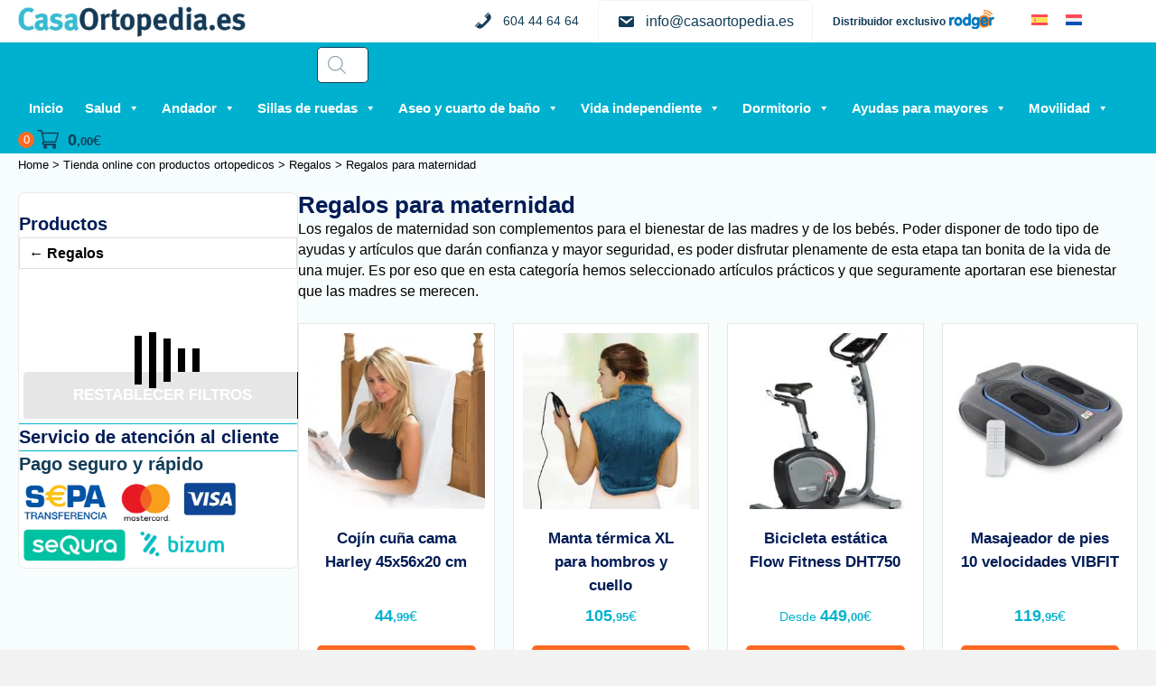

--- FILE ---
content_type: text/html; charset=UTF-8
request_url: https://casaortopedia.es/categoria-producto/regalos/regalos-para-maternidad/
body_size: 82164
content:
<!DOCTYPE html>
<html lang="es-ES">
<head><meta charset="UTF-8" /><script>if(navigator.userAgent.match(/MSIE|Internet Explorer/i)||navigator.userAgent.match(/Trident\/7\..*?rv:11/i)){var href=document.location.href;if(!href.match(/[?&]nowprocket/)){if(href.indexOf("?")==-1){if(href.indexOf("#")==-1){document.location.href=href+"?nowprocket=1"}else{document.location.href=href.replace("#","?nowprocket=1#")}}else{if(href.indexOf("#")==-1){document.location.href=href+"&nowprocket=1"}else{document.location.href=href.replace("#","&nowprocket=1#")}}}}</script><script>(()=>{class RocketLazyLoadScripts{constructor(){this.v="2.0.4",this.userEvents=["keydown","keyup","mousedown","mouseup","mousemove","mouseover","mouseout","touchmove","touchstart","touchend","touchcancel","wheel","click","dblclick","input"],this.attributeEvents=["onblur","onclick","oncontextmenu","ondblclick","onfocus","onmousedown","onmouseenter","onmouseleave","onmousemove","onmouseout","onmouseover","onmouseup","onmousewheel","onscroll","onsubmit"]}async t(){this.i(),this.o(),/iP(ad|hone)/.test(navigator.userAgent)&&this.h(),this.u(),this.l(this),this.m(),this.k(this),this.p(this),this._(),await Promise.all([this.R(),this.L()]),this.lastBreath=Date.now(),this.S(this),this.P(),this.D(),this.O(),this.M(),await this.C(this.delayedScripts.normal),await this.C(this.delayedScripts.defer),await this.C(this.delayedScripts.async),await this.T(),await this.F(),await this.j(),await this.A(),window.dispatchEvent(new Event("rocket-allScriptsLoaded")),this.everythingLoaded=!0,this.lastTouchEnd&&await new Promise(t=>setTimeout(t,500-Date.now()+this.lastTouchEnd)),this.I(),this.H(),this.U(),this.W()}i(){this.CSPIssue=sessionStorage.getItem("rocketCSPIssue"),document.addEventListener("securitypolicyviolation",t=>{this.CSPIssue||"script-src-elem"!==t.violatedDirective||"data"!==t.blockedURI||(this.CSPIssue=!0,sessionStorage.setItem("rocketCSPIssue",!0))},{isRocket:!0})}o(){window.addEventListener("pageshow",t=>{this.persisted=t.persisted,this.realWindowLoadedFired=!0},{isRocket:!0}),window.addEventListener("pagehide",()=>{this.onFirstUserAction=null},{isRocket:!0})}h(){let t;function e(e){t=e}window.addEventListener("touchstart",e,{isRocket:!0}),window.addEventListener("touchend",function i(o){o.changedTouches[0]&&t.changedTouches[0]&&Math.abs(o.changedTouches[0].pageX-t.changedTouches[0].pageX)<10&&Math.abs(o.changedTouches[0].pageY-t.changedTouches[0].pageY)<10&&o.timeStamp-t.timeStamp<200&&(window.removeEventListener("touchstart",e,{isRocket:!0}),window.removeEventListener("touchend",i,{isRocket:!0}),"INPUT"===o.target.tagName&&"text"===o.target.type||(o.target.dispatchEvent(new TouchEvent("touchend",{target:o.target,bubbles:!0})),o.target.dispatchEvent(new MouseEvent("mouseover",{target:o.target,bubbles:!0})),o.target.dispatchEvent(new PointerEvent("click",{target:o.target,bubbles:!0,cancelable:!0,detail:1,clientX:o.changedTouches[0].clientX,clientY:o.changedTouches[0].clientY})),event.preventDefault()))},{isRocket:!0})}q(t){this.userActionTriggered||("mousemove"!==t.type||this.firstMousemoveIgnored?"keyup"===t.type||"mouseover"===t.type||"mouseout"===t.type||(this.userActionTriggered=!0,this.onFirstUserAction&&this.onFirstUserAction()):this.firstMousemoveIgnored=!0),"click"===t.type&&t.preventDefault(),t.stopPropagation(),t.stopImmediatePropagation(),"touchstart"===this.lastEvent&&"touchend"===t.type&&(this.lastTouchEnd=Date.now()),"click"===t.type&&(this.lastTouchEnd=0),this.lastEvent=t.type,t.composedPath&&t.composedPath()[0].getRootNode()instanceof ShadowRoot&&(t.rocketTarget=t.composedPath()[0]),this.savedUserEvents.push(t)}u(){this.savedUserEvents=[],this.userEventHandler=this.q.bind(this),this.userEvents.forEach(t=>window.addEventListener(t,this.userEventHandler,{passive:!1,isRocket:!0})),document.addEventListener("visibilitychange",this.userEventHandler,{isRocket:!0})}U(){this.userEvents.forEach(t=>window.removeEventListener(t,this.userEventHandler,{passive:!1,isRocket:!0})),document.removeEventListener("visibilitychange",this.userEventHandler,{isRocket:!0}),this.savedUserEvents.forEach(t=>{(t.rocketTarget||t.target).dispatchEvent(new window[t.constructor.name](t.type,t))})}m(){const t="return false",e=Array.from(this.attributeEvents,t=>"data-rocket-"+t),i="["+this.attributeEvents.join("],[")+"]",o="[data-rocket-"+this.attributeEvents.join("],[data-rocket-")+"]",s=(e,i,o)=>{o&&o!==t&&(e.setAttribute("data-rocket-"+i,o),e["rocket"+i]=new Function("event",o),e.setAttribute(i,t))};new MutationObserver(t=>{for(const n of t)"attributes"===n.type&&(n.attributeName.startsWith("data-rocket-")||this.everythingLoaded?n.attributeName.startsWith("data-rocket-")&&this.everythingLoaded&&this.N(n.target,n.attributeName.substring(12)):s(n.target,n.attributeName,n.target.getAttribute(n.attributeName))),"childList"===n.type&&n.addedNodes.forEach(t=>{if(t.nodeType===Node.ELEMENT_NODE)if(this.everythingLoaded)for(const i of[t,...t.querySelectorAll(o)])for(const t of i.getAttributeNames())e.includes(t)&&this.N(i,t.substring(12));else for(const e of[t,...t.querySelectorAll(i)])for(const t of e.getAttributeNames())this.attributeEvents.includes(t)&&s(e,t,e.getAttribute(t))})}).observe(document,{subtree:!0,childList:!0,attributeFilter:[...this.attributeEvents,...e]})}I(){this.attributeEvents.forEach(t=>{document.querySelectorAll("[data-rocket-"+t+"]").forEach(e=>{this.N(e,t)})})}N(t,e){const i=t.getAttribute("data-rocket-"+e);i&&(t.setAttribute(e,i),t.removeAttribute("data-rocket-"+e))}k(t){Object.defineProperty(HTMLElement.prototype,"onclick",{get(){return this.rocketonclick||null},set(e){this.rocketonclick=e,this.setAttribute(t.everythingLoaded?"onclick":"data-rocket-onclick","this.rocketonclick(event)")}})}S(t){function e(e,i){let o=e[i];e[i]=null,Object.defineProperty(e,i,{get:()=>o,set(s){t.everythingLoaded?o=s:e["rocket"+i]=o=s}})}e(document,"onreadystatechange"),e(window,"onload"),e(window,"onpageshow");try{Object.defineProperty(document,"readyState",{get:()=>t.rocketReadyState,set(e){t.rocketReadyState=e},configurable:!0}),document.readyState="loading"}catch(t){console.log("WPRocket DJE readyState conflict, bypassing")}}l(t){this.originalAddEventListener=EventTarget.prototype.addEventListener,this.originalRemoveEventListener=EventTarget.prototype.removeEventListener,this.savedEventListeners=[],EventTarget.prototype.addEventListener=function(e,i,o){o&&o.isRocket||!t.B(e,this)&&!t.userEvents.includes(e)||t.B(e,this)&&!t.userActionTriggered||e.startsWith("rocket-")||t.everythingLoaded?t.originalAddEventListener.call(this,e,i,o):(t.savedEventListeners.push({target:this,remove:!1,type:e,func:i,options:o}),"mouseenter"!==e&&"mouseleave"!==e||t.originalAddEventListener.call(this,e,t.savedUserEvents.push,o))},EventTarget.prototype.removeEventListener=function(e,i,o){o&&o.isRocket||!t.B(e,this)&&!t.userEvents.includes(e)||t.B(e,this)&&!t.userActionTriggered||e.startsWith("rocket-")||t.everythingLoaded?t.originalRemoveEventListener.call(this,e,i,o):t.savedEventListeners.push({target:this,remove:!0,type:e,func:i,options:o})}}J(t,e){this.savedEventListeners=this.savedEventListeners.filter(i=>{let o=i.type,s=i.target||window;return e!==o||t!==s||(this.B(o,s)&&(i.type="rocket-"+o),this.$(i),!1)})}H(){EventTarget.prototype.addEventListener=this.originalAddEventListener,EventTarget.prototype.removeEventListener=this.originalRemoveEventListener,this.savedEventListeners.forEach(t=>this.$(t))}$(t){t.remove?this.originalRemoveEventListener.call(t.target,t.type,t.func,t.options):this.originalAddEventListener.call(t.target,t.type,t.func,t.options)}p(t){let e;function i(e){return t.everythingLoaded?e:e.split(" ").map(t=>"load"===t||t.startsWith("load.")?"rocket-jquery-load":t).join(" ")}function o(o){function s(e){const s=o.fn[e];o.fn[e]=o.fn.init.prototype[e]=function(){return this[0]===window&&t.userActionTriggered&&("string"==typeof arguments[0]||arguments[0]instanceof String?arguments[0]=i(arguments[0]):"object"==typeof arguments[0]&&Object.keys(arguments[0]).forEach(t=>{const e=arguments[0][t];delete arguments[0][t],arguments[0][i(t)]=e})),s.apply(this,arguments),this}}if(o&&o.fn&&!t.allJQueries.includes(o)){const e={DOMContentLoaded:[],"rocket-DOMContentLoaded":[]};for(const t in e)document.addEventListener(t,()=>{e[t].forEach(t=>t())},{isRocket:!0});o.fn.ready=o.fn.init.prototype.ready=function(i){function s(){parseInt(o.fn.jquery)>2?setTimeout(()=>i.bind(document)(o)):i.bind(document)(o)}return"function"==typeof i&&(t.realDomReadyFired?!t.userActionTriggered||t.fauxDomReadyFired?s():e["rocket-DOMContentLoaded"].push(s):e.DOMContentLoaded.push(s)),o([])},s("on"),s("one"),s("off"),t.allJQueries.push(o)}e=o}t.allJQueries=[],o(window.jQuery),Object.defineProperty(window,"jQuery",{get:()=>e,set(t){o(t)}})}P(){const t=new Map;document.write=document.writeln=function(e){const i=document.currentScript,o=document.createRange(),s=i.parentElement;let n=t.get(i);void 0===n&&(n=i.nextSibling,t.set(i,n));const c=document.createDocumentFragment();o.setStart(c,0),c.appendChild(o.createContextualFragment(e)),s.insertBefore(c,n)}}async R(){return new Promise(t=>{this.userActionTriggered?t():this.onFirstUserAction=t})}async L(){return new Promise(t=>{document.addEventListener("DOMContentLoaded",()=>{this.realDomReadyFired=!0,t()},{isRocket:!0})})}async j(){return this.realWindowLoadedFired?Promise.resolve():new Promise(t=>{window.addEventListener("load",t,{isRocket:!0})})}M(){this.pendingScripts=[];this.scriptsMutationObserver=new MutationObserver(t=>{for(const e of t)e.addedNodes.forEach(t=>{"SCRIPT"!==t.tagName||t.noModule||t.isWPRocket||this.pendingScripts.push({script:t,promise:new Promise(e=>{const i=()=>{const i=this.pendingScripts.findIndex(e=>e.script===t);i>=0&&this.pendingScripts.splice(i,1),e()};t.addEventListener("load",i,{isRocket:!0}),t.addEventListener("error",i,{isRocket:!0}),setTimeout(i,1e3)})})})}),this.scriptsMutationObserver.observe(document,{childList:!0,subtree:!0})}async F(){await this.X(),this.pendingScripts.length?(await this.pendingScripts[0].promise,await this.F()):this.scriptsMutationObserver.disconnect()}D(){this.delayedScripts={normal:[],async:[],defer:[]},document.querySelectorAll("script[type$=rocketlazyloadscript]").forEach(t=>{t.hasAttribute("data-rocket-src")?t.hasAttribute("async")&&!1!==t.async?this.delayedScripts.async.push(t):t.hasAttribute("defer")&&!1!==t.defer||"module"===t.getAttribute("data-rocket-type")?this.delayedScripts.defer.push(t):this.delayedScripts.normal.push(t):this.delayedScripts.normal.push(t)})}async _(){await this.L();let t=[];document.querySelectorAll("script[type$=rocketlazyloadscript][data-rocket-src]").forEach(e=>{let i=e.getAttribute("data-rocket-src");if(i&&!i.startsWith("data:")){i.startsWith("//")&&(i=location.protocol+i);try{const o=new URL(i).origin;o!==location.origin&&t.push({src:o,crossOrigin:e.crossOrigin||"module"===e.getAttribute("data-rocket-type")})}catch(t){}}}),t=[...new Map(t.map(t=>[JSON.stringify(t),t])).values()],this.Y(t,"preconnect")}async G(t){if(await this.K(),!0!==t.noModule||!("noModule"in HTMLScriptElement.prototype))return new Promise(e=>{let i;function o(){(i||t).setAttribute("data-rocket-status","executed"),e()}try{if(navigator.userAgent.includes("Firefox/")||""===navigator.vendor||this.CSPIssue)i=document.createElement("script"),[...t.attributes].forEach(t=>{let e=t.nodeName;"type"!==e&&("data-rocket-type"===e&&(e="type"),"data-rocket-src"===e&&(e="src"),i.setAttribute(e,t.nodeValue))}),t.text&&(i.text=t.text),t.nonce&&(i.nonce=t.nonce),i.hasAttribute("src")?(i.addEventListener("load",o,{isRocket:!0}),i.addEventListener("error",()=>{i.setAttribute("data-rocket-status","failed-network"),e()},{isRocket:!0}),setTimeout(()=>{i.isConnected||e()},1)):(i.text=t.text,o()),i.isWPRocket=!0,t.parentNode.replaceChild(i,t);else{const i=t.getAttribute("data-rocket-type"),s=t.getAttribute("data-rocket-src");i?(t.type=i,t.removeAttribute("data-rocket-type")):t.removeAttribute("type"),t.addEventListener("load",o,{isRocket:!0}),t.addEventListener("error",i=>{this.CSPIssue&&i.target.src.startsWith("data:")?(console.log("WPRocket: CSP fallback activated"),t.removeAttribute("src"),this.G(t).then(e)):(t.setAttribute("data-rocket-status","failed-network"),e())},{isRocket:!0}),s?(t.fetchPriority="high",t.removeAttribute("data-rocket-src"),t.src=s):t.src="data:text/javascript;base64,"+window.btoa(unescape(encodeURIComponent(t.text)))}}catch(i){t.setAttribute("data-rocket-status","failed-transform"),e()}});t.setAttribute("data-rocket-status","skipped")}async C(t){const e=t.shift();return e?(e.isConnected&&await this.G(e),this.C(t)):Promise.resolve()}O(){this.Y([...this.delayedScripts.normal,...this.delayedScripts.defer,...this.delayedScripts.async],"preload")}Y(t,e){this.trash=this.trash||[];let i=!0;var o=document.createDocumentFragment();t.forEach(t=>{const s=t.getAttribute&&t.getAttribute("data-rocket-src")||t.src;if(s&&!s.startsWith("data:")){const n=document.createElement("link");n.href=s,n.rel=e,"preconnect"!==e&&(n.as="script",n.fetchPriority=i?"high":"low"),t.getAttribute&&"module"===t.getAttribute("data-rocket-type")&&(n.crossOrigin=!0),t.crossOrigin&&(n.crossOrigin=t.crossOrigin),t.integrity&&(n.integrity=t.integrity),t.nonce&&(n.nonce=t.nonce),o.appendChild(n),this.trash.push(n),i=!1}}),document.head.appendChild(o)}W(){this.trash.forEach(t=>t.remove())}async T(){try{document.readyState="interactive"}catch(t){}this.fauxDomReadyFired=!0;try{await this.K(),this.J(document,"readystatechange"),document.dispatchEvent(new Event("rocket-readystatechange")),await this.K(),document.rocketonreadystatechange&&document.rocketonreadystatechange(),await this.K(),this.J(document,"DOMContentLoaded"),document.dispatchEvent(new Event("rocket-DOMContentLoaded")),await this.K(),this.J(window,"DOMContentLoaded"),window.dispatchEvent(new Event("rocket-DOMContentLoaded"))}catch(t){console.error(t)}}async A(){try{document.readyState="complete"}catch(t){}try{await this.K(),this.J(document,"readystatechange"),document.dispatchEvent(new Event("rocket-readystatechange")),await this.K(),document.rocketonreadystatechange&&document.rocketonreadystatechange(),await this.K(),this.J(window,"load"),window.dispatchEvent(new Event("rocket-load")),await this.K(),window.rocketonload&&window.rocketonload(),await this.K(),this.allJQueries.forEach(t=>t(window).trigger("rocket-jquery-load")),await this.K(),this.J(window,"pageshow");const t=new Event("rocket-pageshow");t.persisted=this.persisted,window.dispatchEvent(t),await this.K(),window.rocketonpageshow&&window.rocketonpageshow({persisted:this.persisted})}catch(t){console.error(t)}}async K(){Date.now()-this.lastBreath>45&&(await this.X(),this.lastBreath=Date.now())}async X(){return document.hidden?new Promise(t=>setTimeout(t)):new Promise(t=>requestAnimationFrame(t))}B(t,e){return e===document&&"readystatechange"===t||(e===document&&"DOMContentLoaded"===t||(e===window&&"DOMContentLoaded"===t||(e===window&&"load"===t||e===window&&"pageshow"===t)))}static run(){(new RocketLazyLoadScripts).t()}}RocketLazyLoadScripts.run()})();</script>

<meta name='viewport' content='width=device-width, initial-scale=1.0' />
<meta http-equiv='X-UA-Compatible' content='IE=edge' />
<script>
var gform;gform||(document.addEventListener("gform_main_scripts_loaded",function(){gform.scriptsLoaded=!0}),window.addEventListener("DOMContentLoaded",function(){gform.domLoaded=!0}),gform={domLoaded:!1,scriptsLoaded:!1,initializeOnLoaded:function(o){gform.domLoaded&&gform.scriptsLoaded?o():!gform.domLoaded&&gform.scriptsLoaded?window.addEventListener("DOMContentLoaded",o):document.addEventListener("gform_main_scripts_loaded",o)},hooks:{action:{},filter:{}},addAction:function(o,n,r,t){gform.addHook("action",o,n,r,t)},addFilter:function(o,n,r,t){gform.addHook("filter",o,n,r,t)},doAction:function(o){gform.doHook("action",o,arguments)},applyFilters:function(o){return gform.doHook("filter",o,arguments)},removeAction:function(o,n){gform.removeHook("action",o,n)},removeFilter:function(o,n,r){gform.removeHook("filter",o,n,r)},addHook:function(o,n,r,t,i){null==gform.hooks[o][n]&&(gform.hooks[o][n]=[]);var e=gform.hooks[o][n];null==i&&(i=n+"_"+e.length),gform.hooks[o][n].push({tag:i,callable:r,priority:t=null==t?10:t})},doHook:function(n,o,r){var t;if(r=Array.prototype.slice.call(r,1),null!=gform.hooks[n][o]&&((o=gform.hooks[n][o]).sort(function(o,n){return o.priority-n.priority}),o.forEach(function(o){"function"!=typeof(t=o.callable)&&(t=window[t]),"action"==n?t.apply(null,r):r[0]=t.apply(null,r)})),"filter"==n)return r[0]},removeHook:function(o,n,t,i){var r;null!=gform.hooks[o][n]&&(r=(r=gform.hooks[o][n]).filter(function(o,n,r){return!!(null!=i&&i!=o.tag||null!=t&&t!=o.priority)}),gform.hooks[o][n]=r)}});
</script>

<link rel="profile" href="https://gmpg.org/xfn/11" />
<meta name='robots' content='index, follow, max-image-preview:large, max-snippet:-1, max-video-preview:-1' />

<!-- Google Tag Manager for WordPress by gtm4wp.com -->
<script data-cfasync="false" data-pagespeed-no-defer>
	var gtm4wp_datalayer_name = "dataLayer";
	var dataLayer = dataLayer || [];
	const gtm4wp_use_sku_instead = 1;
	const gtm4wp_currency = 'EUR';
	const gtm4wp_product_per_impression = 0;
	const gtm4wp_clear_ecommerce = false;
	const gtm4wp_datalayer_max_timeout = 2000;
</script>
<!-- End Google Tag Manager for WordPress by gtm4wp.com -->
	<title>Regalos para maternidad &#8211; casaortopedia.es</title>
<link data-rocket-preload as="style" href="https://fonts.googleapis.com/css?family=Hina%20Mincho%3A300%2C400%2C700&#038;display=swap" rel="preload">
<link href="https://fonts.googleapis.com/css?family=Hina%20Mincho%3A300%2C400%2C700&#038;display=swap" media="print" onload="this.media=&#039;all&#039;" rel="stylesheet">
<noscript data-wpr-hosted-gf-parameters=""><link rel="stylesheet" href="https://fonts.googleapis.com/css?family=Hina%20Mincho%3A300%2C400%2C700&#038;display=swap"></noscript>
	<meta name="description" content="Los regalos de maternidad son prácticos, y ayudan a las madres y los bebés en una etapa tan importante. Son soluciones seguras que aumentan el bienestar." />
	<link rel="canonical" href="https://casaortopedia.es/categoria-producto/regalos/regalos-para-maternidad/" />
	<meta property="og:locale" content="es_ES" />
	<meta property="og:type" content="article" />
	<meta property="og:title" content="Regalos para maternidad &#8211; casaortopedia.es" />
	<meta property="og:description" content="Los regalos de maternidad son prácticos, y ayudan a las madres y los bebés en una etapa tan importante. Son soluciones seguras que aumentan el bienestar." />
	<meta property="og:url" content="https://casaortopedia.es/categoria-producto/regalos/regalos-para-maternidad/" />
	<meta property="og:site_name" content="casaortopedia.es" />
	<meta name="twitter:card" content="summary_large_image" />
	<script type="application/ld+json" class="yoast-schema-graph">{"@context":"https://schema.org","@graph":[{"@type":"CollectionPage","@id":"https://casaortopedia.es/categoria-producto/regalos/regalos-para-maternidad/","url":"https://casaortopedia.es/categoria-producto/regalos/regalos-para-maternidad/","name":"Regalos para maternidad &#8211; casaortopedia.es","isPartOf":{"@id":"https://casaortopedia.es/#website"},"primaryImageOfPage":{"@id":"https://casaortopedia.es/categoria-producto/regalos/regalos-para-maternidad/#primaryimage"},"image":{"@id":"https://casaortopedia.es/categoria-producto/regalos/regalos-para-maternidad/#primaryimage"},"thumbnailUrl":"https://casaortopedia.es/wp-content/uploads/2021/02/Harley_bedrelaxer_45x56x20_thuiszorgwinkel.nl_V3690-1-1.jpeg","description":"Los regalos de maternidad son prácticos, y ayudan a las madres y los bebés en una etapa tan importante. Son soluciones seguras que aumentan el bienestar.","breadcrumb":{"@id":"https://casaortopedia.es/categoria-producto/regalos/regalos-para-maternidad/#breadcrumb"},"inLanguage":"es"},{"@type":"ImageObject","inLanguage":"es","@id":"https://casaortopedia.es/categoria-producto/regalos/regalos-para-maternidad/#primaryimage","url":"https://casaortopedia.es/wp-content/uploads/2021/02/Harley_bedrelaxer_45x56x20_thuiszorgwinkel.nl_V3690-1-1.jpeg","contentUrl":"https://casaortopedia.es/wp-content/uploads/2021/02/Harley_bedrelaxer_45x56x20_thuiszorgwinkel.nl_V3690-1-1.jpeg","width":400,"height":400},{"@type":"BreadcrumbList","@id":"https://casaortopedia.es/categoria-producto/regalos/regalos-para-maternidad/#breadcrumb","itemListElement":[{"@type":"ListItem","position":1,"name":"Home","item":"https://casaortopedia.es/"},{"@type":"ListItem","position":2,"name":"Tienda online con productos ortopedicos","item":"https://casaortopedia.es/tienda-online-productos-ortopedicos/"},{"@type":"ListItem","position":3,"name":"Regalos","item":"https://casaortopedia.es/categoria-producto/regalos/"},{"@type":"ListItem","position":4,"name":"Regalos para maternidad"}]},{"@type":"WebSite","@id":"https://casaortopedia.es/#website","url":"https://casaortopedia.es/","name":"casaortopedia.es","description":"Tienda online especializada en ortopedia","publisher":{"@id":"https://casaortopedia.es/#organization"},"potentialAction":[{"@type":"SearchAction","target":{"@type":"EntryPoint","urlTemplate":"https://casaortopedia.es/?s={search_term_string}"},"query-input":{"@type":"PropertyValueSpecification","valueRequired":true,"valueName":"search_term_string"}}],"inLanguage":"es"},{"@type":"Organization","@id":"https://casaortopedia.es/#organization","name":"casaortopedia.es","url":"https://casaortopedia.es/","logo":{"@type":"ImageObject","inLanguage":"es","@id":"https://casaortopedia.es/#/schema/logo/image/","url":"https://casaortopedia.es/wp-content/uploads/2023/07/cropped-logo-bueno-600-x-600-PhotoRoom.png-PhotoRoom.png","contentUrl":"https://casaortopedia.es/wp-content/uploads/2023/07/cropped-logo-bueno-600-x-600-PhotoRoom.png-PhotoRoom.png","width":512,"height":512,"caption":"casaortopedia.es"},"image":{"@id":"https://casaortopedia.es/#/schema/logo/image/"}}]}</script>


<link rel='dns-prefetch' href='//cdnjs.cloudflare.com' />
<link rel='dns-prefetch' href='//fonts.googleapis.com' />
<link href='https://fonts.gstatic.com' crossorigin rel='preconnect' />
<link rel="alternate" type="application/rss+xml" title="casaortopedia.es &raquo; Feed" href="https://casaortopedia.es/feed/" />
<link rel="alternate" type="application/rss+xml" title="casaortopedia.es &raquo; Feed de los comentarios" href="https://casaortopedia.es/comments/feed/" />
<link rel="alternate" type="application/rss+xml" title="casaortopedia.es &raquo; Regalos para maternidad Categoría Feed" href="https://casaortopedia.es/categoria-producto/regalos/regalos-para-maternidad/feed/" />
<style id='wp-img-auto-sizes-contain-inline-css'>
img:is([sizes=auto i],[sizes^="auto," i]){contain-intrinsic-size:3000px 1500px}
/*# sourceURL=wp-img-auto-sizes-contain-inline-css */
</style>
<style id='wp-emoji-styles-inline-css'>

	img.wp-smiley, img.emoji {
		display: inline !important;
		border: none !important;
		box-shadow: none !important;
		height: 1em !important;
		width: 1em !important;
		margin: 0 0.07em !important;
		vertical-align: -0.1em !important;
		background: none !important;
		padding: 0 !important;
	}
/*# sourceURL=wp-emoji-styles-inline-css */
</style>
<style id='classic-theme-styles-inline-css'>
/*! This file is auto-generated */
.wp-block-button__link{color:#fff;background-color:#32373c;border-radius:9999px;box-shadow:none;text-decoration:none;padding:calc(.667em + 2px) calc(1.333em + 2px);font-size:1.125em}.wp-block-file__button{background:#32373c;color:#fff;text-decoration:none}
/*# sourceURL=/wp-includes/css/classic-themes.min.css */
</style>
<style id='joinchat-button-style-inline-css'>
.wp-block-joinchat-button{border:none!important;text-align:center}.wp-block-joinchat-button figure{display:table;margin:0 auto;padding:0}.wp-block-joinchat-button figcaption{font:normal normal 400 .6em/2em var(--wp--preset--font-family--system-font,sans-serif);margin:0;padding:0}.wp-block-joinchat-button .joinchat-button__qr{background-color:#fff;border:6px solid #25d366;border-radius:30px;box-sizing:content-box;display:block;height:200px;margin:auto;overflow:hidden;padding:10px;width:200px}.wp-block-joinchat-button .joinchat-button__qr canvas,.wp-block-joinchat-button .joinchat-button__qr img{display:block;margin:auto}.wp-block-joinchat-button .joinchat-button__link{align-items:center;background-color:#25d366;border:6px solid #25d366;border-radius:30px;display:inline-flex;flex-flow:row nowrap;justify-content:center;line-height:1.25em;margin:0 auto;text-decoration:none}.wp-block-joinchat-button .joinchat-button__link:before{background:transparent var(--joinchat-ico) no-repeat center;background-size:100%;content:"";display:block;height:1.5em;margin:-.75em .75em -.75em 0;width:1.5em}.wp-block-joinchat-button figure+.joinchat-button__link{margin-top:10px}@media (orientation:landscape)and (min-height:481px),(orientation:portrait)and (min-width:481px){.wp-block-joinchat-button.joinchat-button--qr-only figure+.joinchat-button__link{display:none}}@media (max-width:480px),(orientation:landscape)and (max-height:480px){.wp-block-joinchat-button figure{display:none}}

/*# sourceURL=https://casaortopedia.es/wp-content/plugins/creame-whatsapp-me/gutenberg/build/style-index.css */
</style>
<style id='global-styles-inline-css'>
:root{--wp--preset--aspect-ratio--square: 1;--wp--preset--aspect-ratio--4-3: 4/3;--wp--preset--aspect-ratio--3-4: 3/4;--wp--preset--aspect-ratio--3-2: 3/2;--wp--preset--aspect-ratio--2-3: 2/3;--wp--preset--aspect-ratio--16-9: 16/9;--wp--preset--aspect-ratio--9-16: 9/16;--wp--preset--color--black: #000000;--wp--preset--color--cyan-bluish-gray: #abb8c3;--wp--preset--color--white: #ffffff;--wp--preset--color--pale-pink: #f78da7;--wp--preset--color--vivid-red: #cf2e2e;--wp--preset--color--luminous-vivid-orange: #ff6900;--wp--preset--color--luminous-vivid-amber: #fcb900;--wp--preset--color--light-green-cyan: #7bdcb5;--wp--preset--color--vivid-green-cyan: #00d084;--wp--preset--color--pale-cyan-blue: #8ed1fc;--wp--preset--color--vivid-cyan-blue: #0693e3;--wp--preset--color--vivid-purple: #9b51e0;--wp--preset--color--fl-heading-text: #011c56;--wp--preset--color--fl-body-bg: #f2f2f2;--wp--preset--color--fl-body-text: #000000;--wp--preset--color--fl-accent: #000000;--wp--preset--color--fl-accent-hover: #cf6713;--wp--preset--color--fl-topbar-bg: #333333;--wp--preset--color--fl-topbar-text: #a6a6a6;--wp--preset--color--fl-topbar-link: #a6a6a6;--wp--preset--color--fl-topbar-hover: #ffffff;--wp--preset--color--fl-header-bg: #ffffff;--wp--preset--color--fl-header-text: #757575;--wp--preset--color--fl-header-link: #757575;--wp--preset--color--fl-header-hover: #cf6713;--wp--preset--color--fl-nav-bg: #fafafa;--wp--preset--color--fl-nav-link: #072b4f;--wp--preset--color--fl-nav-hover: #cf6713;--wp--preset--color--fl-content-bg: #ffffff;--wp--preset--color--fl-footer-widgets-bg: #fafafa;--wp--preset--color--fl-footer-widgets-text: #757575;--wp--preset--color--fl-footer-widgets-link: #cf6713;--wp--preset--color--fl-footer-widgets-hover: #cf6713;--wp--preset--color--fl-footer-bg: #333333;--wp--preset--color--fl-footer-text: #a6a6a6;--wp--preset--color--fl-footer-link: #a6a6a6;--wp--preset--color--fl-footer-hover: #ffffff;--wp--preset--gradient--vivid-cyan-blue-to-vivid-purple: linear-gradient(135deg,rgb(6,147,227) 0%,rgb(155,81,224) 100%);--wp--preset--gradient--light-green-cyan-to-vivid-green-cyan: linear-gradient(135deg,rgb(122,220,180) 0%,rgb(0,208,130) 100%);--wp--preset--gradient--luminous-vivid-amber-to-luminous-vivid-orange: linear-gradient(135deg,rgb(252,185,0) 0%,rgb(255,105,0) 100%);--wp--preset--gradient--luminous-vivid-orange-to-vivid-red: linear-gradient(135deg,rgb(255,105,0) 0%,rgb(207,46,46) 100%);--wp--preset--gradient--very-light-gray-to-cyan-bluish-gray: linear-gradient(135deg,rgb(238,238,238) 0%,rgb(169,184,195) 100%);--wp--preset--gradient--cool-to-warm-spectrum: linear-gradient(135deg,rgb(74,234,220) 0%,rgb(151,120,209) 20%,rgb(207,42,186) 40%,rgb(238,44,130) 60%,rgb(251,105,98) 80%,rgb(254,248,76) 100%);--wp--preset--gradient--blush-light-purple: linear-gradient(135deg,rgb(255,206,236) 0%,rgb(152,150,240) 100%);--wp--preset--gradient--blush-bordeaux: linear-gradient(135deg,rgb(254,205,165) 0%,rgb(254,45,45) 50%,rgb(107,0,62) 100%);--wp--preset--gradient--luminous-dusk: linear-gradient(135deg,rgb(255,203,112) 0%,rgb(199,81,192) 50%,rgb(65,88,208) 100%);--wp--preset--gradient--pale-ocean: linear-gradient(135deg,rgb(255,245,203) 0%,rgb(182,227,212) 50%,rgb(51,167,181) 100%);--wp--preset--gradient--electric-grass: linear-gradient(135deg,rgb(202,248,128) 0%,rgb(113,206,126) 100%);--wp--preset--gradient--midnight: linear-gradient(135deg,rgb(2,3,129) 0%,rgb(40,116,252) 100%);--wp--preset--font-size--small: 13px;--wp--preset--font-size--medium: 20px;--wp--preset--font-size--large: 36px;--wp--preset--font-size--x-large: 42px;--wp--preset--spacing--20: 0.44rem;--wp--preset--spacing--30: 0.67rem;--wp--preset--spacing--40: 1rem;--wp--preset--spacing--50: 1.5rem;--wp--preset--spacing--60: 2.25rem;--wp--preset--spacing--70: 3.38rem;--wp--preset--spacing--80: 5.06rem;--wp--preset--shadow--natural: 6px 6px 9px rgba(0, 0, 0, 0.2);--wp--preset--shadow--deep: 12px 12px 50px rgba(0, 0, 0, 0.4);--wp--preset--shadow--sharp: 6px 6px 0px rgba(0, 0, 0, 0.2);--wp--preset--shadow--outlined: 6px 6px 0px -3px rgb(255, 255, 255), 6px 6px rgb(0, 0, 0);--wp--preset--shadow--crisp: 6px 6px 0px rgb(0, 0, 0);}:where(.is-layout-flex){gap: 0.5em;}:where(.is-layout-grid){gap: 0.5em;}body .is-layout-flex{display: flex;}.is-layout-flex{flex-wrap: wrap;align-items: center;}.is-layout-flex > :is(*, div){margin: 0;}body .is-layout-grid{display: grid;}.is-layout-grid > :is(*, div){margin: 0;}:where(.wp-block-columns.is-layout-flex){gap: 2em;}:where(.wp-block-columns.is-layout-grid){gap: 2em;}:where(.wp-block-post-template.is-layout-flex){gap: 1.25em;}:where(.wp-block-post-template.is-layout-grid){gap: 1.25em;}.has-black-color{color: var(--wp--preset--color--black) !important;}.has-cyan-bluish-gray-color{color: var(--wp--preset--color--cyan-bluish-gray) !important;}.has-white-color{color: var(--wp--preset--color--white) !important;}.has-pale-pink-color{color: var(--wp--preset--color--pale-pink) !important;}.has-vivid-red-color{color: var(--wp--preset--color--vivid-red) !important;}.has-luminous-vivid-orange-color{color: var(--wp--preset--color--luminous-vivid-orange) !important;}.has-luminous-vivid-amber-color{color: var(--wp--preset--color--luminous-vivid-amber) !important;}.has-light-green-cyan-color{color: var(--wp--preset--color--light-green-cyan) !important;}.has-vivid-green-cyan-color{color: var(--wp--preset--color--vivid-green-cyan) !important;}.has-pale-cyan-blue-color{color: var(--wp--preset--color--pale-cyan-blue) !important;}.has-vivid-cyan-blue-color{color: var(--wp--preset--color--vivid-cyan-blue) !important;}.has-vivid-purple-color{color: var(--wp--preset--color--vivid-purple) !important;}.has-black-background-color{background-color: var(--wp--preset--color--black) !important;}.has-cyan-bluish-gray-background-color{background-color: var(--wp--preset--color--cyan-bluish-gray) !important;}.has-white-background-color{background-color: var(--wp--preset--color--white) !important;}.has-pale-pink-background-color{background-color: var(--wp--preset--color--pale-pink) !important;}.has-vivid-red-background-color{background-color: var(--wp--preset--color--vivid-red) !important;}.has-luminous-vivid-orange-background-color{background-color: var(--wp--preset--color--luminous-vivid-orange) !important;}.has-luminous-vivid-amber-background-color{background-color: var(--wp--preset--color--luminous-vivid-amber) !important;}.has-light-green-cyan-background-color{background-color: var(--wp--preset--color--light-green-cyan) !important;}.has-vivid-green-cyan-background-color{background-color: var(--wp--preset--color--vivid-green-cyan) !important;}.has-pale-cyan-blue-background-color{background-color: var(--wp--preset--color--pale-cyan-blue) !important;}.has-vivid-cyan-blue-background-color{background-color: var(--wp--preset--color--vivid-cyan-blue) !important;}.has-vivid-purple-background-color{background-color: var(--wp--preset--color--vivid-purple) !important;}.has-black-border-color{border-color: var(--wp--preset--color--black) !important;}.has-cyan-bluish-gray-border-color{border-color: var(--wp--preset--color--cyan-bluish-gray) !important;}.has-white-border-color{border-color: var(--wp--preset--color--white) !important;}.has-pale-pink-border-color{border-color: var(--wp--preset--color--pale-pink) !important;}.has-vivid-red-border-color{border-color: var(--wp--preset--color--vivid-red) !important;}.has-luminous-vivid-orange-border-color{border-color: var(--wp--preset--color--luminous-vivid-orange) !important;}.has-luminous-vivid-amber-border-color{border-color: var(--wp--preset--color--luminous-vivid-amber) !important;}.has-light-green-cyan-border-color{border-color: var(--wp--preset--color--light-green-cyan) !important;}.has-vivid-green-cyan-border-color{border-color: var(--wp--preset--color--vivid-green-cyan) !important;}.has-pale-cyan-blue-border-color{border-color: var(--wp--preset--color--pale-cyan-blue) !important;}.has-vivid-cyan-blue-border-color{border-color: var(--wp--preset--color--vivid-cyan-blue) !important;}.has-vivid-purple-border-color{border-color: var(--wp--preset--color--vivid-purple) !important;}.has-vivid-cyan-blue-to-vivid-purple-gradient-background{background: var(--wp--preset--gradient--vivid-cyan-blue-to-vivid-purple) !important;}.has-light-green-cyan-to-vivid-green-cyan-gradient-background{background: var(--wp--preset--gradient--light-green-cyan-to-vivid-green-cyan) !important;}.has-luminous-vivid-amber-to-luminous-vivid-orange-gradient-background{background: var(--wp--preset--gradient--luminous-vivid-amber-to-luminous-vivid-orange) !important;}.has-luminous-vivid-orange-to-vivid-red-gradient-background{background: var(--wp--preset--gradient--luminous-vivid-orange-to-vivid-red) !important;}.has-very-light-gray-to-cyan-bluish-gray-gradient-background{background: var(--wp--preset--gradient--very-light-gray-to-cyan-bluish-gray) !important;}.has-cool-to-warm-spectrum-gradient-background{background: var(--wp--preset--gradient--cool-to-warm-spectrum) !important;}.has-blush-light-purple-gradient-background{background: var(--wp--preset--gradient--blush-light-purple) !important;}.has-blush-bordeaux-gradient-background{background: var(--wp--preset--gradient--blush-bordeaux) !important;}.has-luminous-dusk-gradient-background{background: var(--wp--preset--gradient--luminous-dusk) !important;}.has-pale-ocean-gradient-background{background: var(--wp--preset--gradient--pale-ocean) !important;}.has-electric-grass-gradient-background{background: var(--wp--preset--gradient--electric-grass) !important;}.has-midnight-gradient-background{background: var(--wp--preset--gradient--midnight) !important;}.has-small-font-size{font-size: var(--wp--preset--font-size--small) !important;}.has-medium-font-size{font-size: var(--wp--preset--font-size--medium) !important;}.has-large-font-size{font-size: var(--wp--preset--font-size--large) !important;}.has-x-large-font-size{font-size: var(--wp--preset--font-size--x-large) !important;}
:where(.wp-block-post-template.is-layout-flex){gap: 1.25em;}:where(.wp-block-post-template.is-layout-grid){gap: 1.25em;}
:where(.wp-block-term-template.is-layout-flex){gap: 1.25em;}:where(.wp-block-term-template.is-layout-grid){gap: 1.25em;}
:where(.wp-block-columns.is-layout-flex){gap: 2em;}:where(.wp-block-columns.is-layout-grid){gap: 2em;}
:root :where(.wp-block-pullquote){font-size: 1.5em;line-height: 1.6;}
/*# sourceURL=global-styles-inline-css */
</style>
<link data-minify="1" rel='stylesheet' id='sequra-widget-css' href='https://casaortopedia.es/wp-content/cache/min/1/wp-content/plugins/sequra/assets/css/widget.css?ver=1767623573' media='all' />
<link data-minify="1" rel='stylesheet' id='follow-up-emails-css' href='https://casaortopedia.es/wp-content/cache/min/1/wp-content/plugins/woocommerce-follow-up-emails/templates/followups.css?ver=1767623573' media='all' />
<link data-minify="1" rel='stylesheet' id='woocommerce-layout-css' href='https://casaortopedia.es/wp-content/cache/min/1/wp-content/plugins/woocommerce/assets/css/woocommerce-layout.css?ver=1767623573' media='all' />
<link data-minify="1" rel='stylesheet' id='woocommerce-smallscreen-css' href='https://casaortopedia.es/wp-content/cache/min/1/wp-content/plugins/woocommerce/assets/css/woocommerce-smallscreen.css?ver=1767623573' media='only screen and (max-width: 767px)' />
<link data-minify="1" rel='stylesheet' id='woocommerce-general-css' href='https://casaortopedia.es/wp-content/cache/min/1/wp-content/plugins/woocommerce/assets/css/woocommerce.css?ver=1767623573' media='all' />
<style id='woocommerce-inline-inline-css'>
.woocommerce form .form-row .required { visibility: visible; }
/*# sourceURL=woocommerce-inline-inline-css */
</style>
<link rel='stylesheet' id='wpml-legacy-horizontal-list-0-css' href='https://casaortopedia.es/wp-content/plugins/sitepress-multilingual-cms/templates/language-switchers/legacy-list-horizontal/style.min.css?ver=1' media='all' />
<style id='wpml-legacy-horizontal-list-0-inline-css'>
.wpml-ls-statics-footer a, .wpml-ls-statics-footer .wpml-ls-sub-menu a, .wpml-ls-statics-footer .wpml-ls-sub-menu a:link, .wpml-ls-statics-footer li:not(.wpml-ls-current-language) .wpml-ls-link, .wpml-ls-statics-footer li:not(.wpml-ls-current-language) .wpml-ls-link:link {color:#444444;background-color:#ffffff;}.wpml-ls-statics-footer .wpml-ls-sub-menu a:hover,.wpml-ls-statics-footer .wpml-ls-sub-menu a:focus, .wpml-ls-statics-footer .wpml-ls-sub-menu a:link:hover, .wpml-ls-statics-footer .wpml-ls-sub-menu a:link:focus {color:#000000;background-color:#eeeeee;}.wpml-ls-statics-footer .wpml-ls-current-language > a {color:#444444;background-color:#ffffff;}.wpml-ls-statics-footer .wpml-ls-current-language:hover>a, .wpml-ls-statics-footer .wpml-ls-current-language>a:focus {color:#000000;background-color:#eeeeee;}
/*# sourceURL=wpml-legacy-horizontal-list-0-inline-css */
</style>
<link data-minify="1" rel='stylesheet' id='dashicons-css' href='https://casaortopedia.es/wp-content/cache/min/1/wp-includes/css/dashicons.min.css?ver=1767623573' media='all' />
<style id='dashicons-inline-css'>
[data-font="Dashicons"]:before {font-family: 'Dashicons' !important;content: attr(data-icon) !important;speak: none !important;font-weight: normal !important;font-variant: normal !important;text-transform: none !important;line-height: 1 !important;font-style: normal !important;-webkit-font-smoothing: antialiased !important;-moz-osx-font-smoothing: grayscale !important;}
/*# sourceURL=dashicons-inline-css */
</style>
<link data-minify="1" rel='stylesheet' id='jquery-magnificpopup-css' href='https://casaortopedia.es/wp-content/cache/min/1/wp-content/plugins/bb-plugin/css/jquery.magnificpopup.css?ver=1767623573' media='all' />
<link data-minify="1" rel='stylesheet' id='fl-builder-layout-bundle-5eb9647a31d67cd62fe36aa60853ce3c-css' href='https://casaortopedia.es/wp-content/cache/min/1/wp-content/uploads/bb-plugin/cache/5eb9647a31d67cd62fe36aa60853ce3c-layout-bundle.css?ver=1767623573' media='all' />
<link rel='stylesheet' id='dgwt-wcas-style-css' href='https://casaortopedia.es/wp-content/plugins/ajax-search-for-woocommerce-premium/assets/css/style.min.css?ver=1.32.0' media='all' />
<link data-minify="1" rel='stylesheet' id='select2-css' href='https://casaortopedia.es/wp-content/cache/min/1/wp-content/plugins/woocommerce/assets/css/select2.css?ver=1767623573' media='all' />
<link data-minify="1" rel='stylesheet' id='xoo-wsc-fonts-css' href='https://casaortopedia.es/wp-content/cache/min/1/wp-content/plugins/woocommerce-side-cart-premium/assets/css/xoo-wsc-fonts.css?ver=1767623573' media='all' />
<link data-minify="1" rel='stylesheet' id='xoo-wsc-style-css' href='https://casaortopedia.es/wp-content/cache/min/1/wp-content/plugins/woocommerce-side-cart-premium/assets/css/xoo-wsc-style.css?ver=1767623573' media='all' />
<style id='xoo-wsc-style-inline-css'>

.xoo-wsc-sp-left-col img{
	max-width: 80px;
}

.xoo-wsc-sp-right-col{
	font-size: 14px;
}

.xoo-wsc-sp-container{
	background-color: #eee;
}


 

.xoo-wsc-footer{
	background-color: #ffffff;
	color: #123c57;
	padding: 10px 20px;
}

.xoo-wsc-footer, .xoo-wsc-footer a, .xoo-wsc-footer .amount{
	font-size: 18px;
}

.xoo-wsc-ft-buttons-cont{
	grid-template-columns: 1fr 1fr 1fr;
}

.xoo-wsc-basket{
	bottom: 80px;
	right: 12px;
	background-color: #ffffff;
	color: #123c57;
	box-shadow: 0 0 2px 0;
}

.xoo-wsc-items-count{
	top: -15px;
	left: -15px;
}

.xoo-wsc-items-count, .xoo-wsc-sc-count{
	background-color: #fc6922;
	color: #ffffff;
}

.xoo-wsc-container, .xoo-wsc-slider{
	max-width: 700px;
	right: -700px;
	top: 0;bottom: 0;
	bottom: 0;
	font-family: }


.xoo-wsc-cart-active .xoo-wsc-container, .xoo-wsc-slider-active .xoo-wsc-slider{
	right: 0;
}

.xoo-wsc-cart-active .xoo-wsc-basket{
	right: 700px;
}

.xoo-wsc-slider{
	right: -700px;
}

span.xoo-wsch-close {
    font-size: 16px;
    right: 10px;
}

.xoo-wsch-top{
	justify-content: center;
}

.xoo-wsch-text{
	font-size: 18px;
}

.xoo-wsc-header{
	color: #000000;
	background-color: #ffffff;
}

.xoo-wsc-sb-bar > span{
	background-color: #123c57;
}

.xoo-wsc-body{
	background-color: #ffffff;
}

.xoo-wsc-body, .xoo-wsc-body span.amount, .xoo-wsc-body a{
	font-size: 14px;
	color: #123c57;
}

.xoo-wsc-product{
	padding: 10px 10px;
}

.xoo-wsc-img-col{
	width: 30%;
}
.xoo-wsc-sum-col{
	width: 70%;
}

.xoo-wsc-sum-col{
	justify-content: center;
}

/***** Quantity *****/

.xoo-wsc-qty-box{
	max-width: 75px;
}

.xoo-wsc-qty-box.xoo-wsc-qtb-square{
	border-color: #123c57;
}

input[type="number"].xoo-wsc-qty{
	border-color: #123c57;
	background-color: #ffffff;
	color: #123c57;
	height: 28px;
	line-height: 28px;
}

input[type="number"].xoo-wsc-qty, .xoo-wsc-qtb-square{
	border-width: 1px;
	border-style: solid;
}
.xoo-wsc-chng{
	background-color: #ffffff;
	color: #123c57;
}
/*# sourceURL=xoo-wsc-style-inline-css */
</style>
<link data-minify="1" rel='stylesheet' id='yith-wfbt-query-dialog-style-css' href='https://casaortopedia.es/wp-content/cache/min/1/ajax/libs/jquery-modal/0.9.1/jquery.modal.min.css?ver=1767623573' media='all' />
<link data-minify="1" rel='stylesheet' id='yith-wfbt-style-css' href='https://casaortopedia.es/wp-content/cache/min/1/wp-content/plugins/yith-woocommerce-frequently-bought-together-premium/assets/css/yith-wfbt.css?ver=1767623573' media='all' />
<style id='yith-wfbt-style-inline-css'>

                .yith-wfbt-submit-block .yith-wfbt-submit-button{background: rgb(252,105,34);color: #ffffff;border-color: rgb(252,105,34);}
                .yith-wfbt-submit-block .yith-wfbt-submit-button:hover{background: rgb(18,60,87);color: #ffffff;border-color: rgb(18,60,87);}
                .yith-wfbt-form{background: #ffffff;}
/*# sourceURL=yith-wfbt-style-inline-css */
</style>
<link data-minify="1" rel='stylesheet' id='slick-css' href='https://casaortopedia.es/wp-content/cache/min/1/wp-content/plugins/wpc-grouped-product/assets/slick/slick.css?ver=1767623573' media='all' />
<link data-minify="1" rel='stylesheet' id='woosg-frontend-css' href='https://casaortopedia.es/wp-content/cache/min/1/wp-content/plugins/wpc-grouped-product/assets/css/frontend.css?ver=1767623573' media='all' />
<link data-minify="1" rel='stylesheet' id='moove_gdpr_frontend-css' href='https://casaortopedia.es/wp-content/cache/min/1/wp-content/plugins/gdpr-cookie-compliance/dist/styles/gdpr-main.css?ver=1767623573' media='all' />
<style id='moove_gdpr_frontend-inline-css'>
#moove_gdpr_cookie_modal,#moove_gdpr_cookie_info_bar,.gdpr_cookie_settings_shortcode_content{font-family:&#039;Nunito&#039;,sans-serif}#moove_gdpr_save_popup_settings_button{background-color:#373737;color:#fff}#moove_gdpr_save_popup_settings_button:hover{background-color:#000}#moove_gdpr_cookie_info_bar .moove-gdpr-info-bar-container .moove-gdpr-info-bar-content a.mgbutton,#moove_gdpr_cookie_info_bar .moove-gdpr-info-bar-container .moove-gdpr-info-bar-content button.mgbutton{background-color:#00b1cf}#moove_gdpr_cookie_modal .moove-gdpr-modal-content .moove-gdpr-modal-footer-content .moove-gdpr-button-holder a.mgbutton,#moove_gdpr_cookie_modal .moove-gdpr-modal-content .moove-gdpr-modal-footer-content .moove-gdpr-button-holder button.mgbutton,.gdpr_cookie_settings_shortcode_content .gdpr-shr-button.button-green{background-color:#00b1cf;border-color:#00b1cf}#moove_gdpr_cookie_modal .moove-gdpr-modal-content .moove-gdpr-modal-footer-content .moove-gdpr-button-holder a.mgbutton:hover,#moove_gdpr_cookie_modal .moove-gdpr-modal-content .moove-gdpr-modal-footer-content .moove-gdpr-button-holder button.mgbutton:hover,.gdpr_cookie_settings_shortcode_content .gdpr-shr-button.button-green:hover{background-color:#fff;color:#00b1cf}#moove_gdpr_cookie_modal .moove-gdpr-modal-content .moove-gdpr-modal-close i,#moove_gdpr_cookie_modal .moove-gdpr-modal-content .moove-gdpr-modal-close span.gdpr-icon{background-color:#00b1cf;border:1px solid #00b1cf}#moove_gdpr_cookie_info_bar span.moove-gdpr-infobar-allow-all.focus-g,#moove_gdpr_cookie_info_bar span.moove-gdpr-infobar-allow-all:focus,#moove_gdpr_cookie_info_bar button.moove-gdpr-infobar-allow-all.focus-g,#moove_gdpr_cookie_info_bar button.moove-gdpr-infobar-allow-all:focus,#moove_gdpr_cookie_info_bar span.moove-gdpr-infobar-reject-btn.focus-g,#moove_gdpr_cookie_info_bar span.moove-gdpr-infobar-reject-btn:focus,#moove_gdpr_cookie_info_bar button.moove-gdpr-infobar-reject-btn.focus-g,#moove_gdpr_cookie_info_bar button.moove-gdpr-infobar-reject-btn:focus,#moove_gdpr_cookie_info_bar span.change-settings-button.focus-g,#moove_gdpr_cookie_info_bar span.change-settings-button:focus,#moove_gdpr_cookie_info_bar button.change-settings-button.focus-g,#moove_gdpr_cookie_info_bar button.change-settings-button:focus{-webkit-box-shadow:0 0 1px 3px #00b1cf;-moz-box-shadow:0 0 1px 3px #00b1cf;box-shadow:0 0 1px 3px #00b1cf}#moove_gdpr_cookie_modal .moove-gdpr-modal-content .moove-gdpr-modal-close i:hover,#moove_gdpr_cookie_modal .moove-gdpr-modal-content .moove-gdpr-modal-close span.gdpr-icon:hover,#moove_gdpr_cookie_info_bar span[data-href]>u.change-settings-button{color:#00b1cf}#moove_gdpr_cookie_modal .moove-gdpr-modal-content .moove-gdpr-modal-left-content #moove-gdpr-menu li.menu-item-selected a span.gdpr-icon,#moove_gdpr_cookie_modal .moove-gdpr-modal-content .moove-gdpr-modal-left-content #moove-gdpr-menu li.menu-item-selected button span.gdpr-icon{color:inherit}#moove_gdpr_cookie_modal .moove-gdpr-modal-content .moove-gdpr-modal-left-content #moove-gdpr-menu li a span.gdpr-icon,#moove_gdpr_cookie_modal .moove-gdpr-modal-content .moove-gdpr-modal-left-content #moove-gdpr-menu li button span.gdpr-icon{color:inherit}#moove_gdpr_cookie_modal .gdpr-acc-link{line-height:0;font-size:0;color:transparent;position:absolute}#moove_gdpr_cookie_modal .moove-gdpr-modal-content .moove-gdpr-modal-close:hover i,#moove_gdpr_cookie_modal .moove-gdpr-modal-content .moove-gdpr-modal-left-content #moove-gdpr-menu li a,#moove_gdpr_cookie_modal .moove-gdpr-modal-content .moove-gdpr-modal-left-content #moove-gdpr-menu li button,#moove_gdpr_cookie_modal .moove-gdpr-modal-content .moove-gdpr-modal-left-content #moove-gdpr-menu li button i,#moove_gdpr_cookie_modal .moove-gdpr-modal-content .moove-gdpr-modal-left-content #moove-gdpr-menu li a i,#moove_gdpr_cookie_modal .moove-gdpr-modal-content .moove-gdpr-tab-main .moove-gdpr-tab-main-content a:hover,#moove_gdpr_cookie_info_bar.moove-gdpr-dark-scheme .moove-gdpr-info-bar-container .moove-gdpr-info-bar-content a.mgbutton:hover,#moove_gdpr_cookie_info_bar.moove-gdpr-dark-scheme .moove-gdpr-info-bar-container .moove-gdpr-info-bar-content button.mgbutton:hover,#moove_gdpr_cookie_info_bar.moove-gdpr-dark-scheme .moove-gdpr-info-bar-container .moove-gdpr-info-bar-content a:hover,#moove_gdpr_cookie_info_bar.moove-gdpr-dark-scheme .moove-gdpr-info-bar-container .moove-gdpr-info-bar-content button:hover,#moove_gdpr_cookie_info_bar.moove-gdpr-dark-scheme .moove-gdpr-info-bar-container .moove-gdpr-info-bar-content span.change-settings-button:hover,#moove_gdpr_cookie_info_bar.moove-gdpr-dark-scheme .moove-gdpr-info-bar-container .moove-gdpr-info-bar-content button.change-settings-button:hover,#moove_gdpr_cookie_info_bar.moove-gdpr-dark-scheme .moove-gdpr-info-bar-container .moove-gdpr-info-bar-content u.change-settings-button:hover,#moove_gdpr_cookie_info_bar span[data-href]>u.change-settings-button,#moove_gdpr_cookie_info_bar.moove-gdpr-dark-scheme .moove-gdpr-info-bar-container .moove-gdpr-info-bar-content a.mgbutton.focus-g,#moove_gdpr_cookie_info_bar.moove-gdpr-dark-scheme .moove-gdpr-info-bar-container .moove-gdpr-info-bar-content button.mgbutton.focus-g,#moove_gdpr_cookie_info_bar.moove-gdpr-dark-scheme .moove-gdpr-info-bar-container .moove-gdpr-info-bar-content a.focus-g,#moove_gdpr_cookie_info_bar.moove-gdpr-dark-scheme .moove-gdpr-info-bar-container .moove-gdpr-info-bar-content button.focus-g,#moove_gdpr_cookie_info_bar.moove-gdpr-dark-scheme .moove-gdpr-info-bar-container .moove-gdpr-info-bar-content a.mgbutton:focus,#moove_gdpr_cookie_info_bar.moove-gdpr-dark-scheme .moove-gdpr-info-bar-container .moove-gdpr-info-bar-content button.mgbutton:focus,#moove_gdpr_cookie_info_bar.moove-gdpr-dark-scheme .moove-gdpr-info-bar-container .moove-gdpr-info-bar-content a:focus,#moove_gdpr_cookie_info_bar.moove-gdpr-dark-scheme .moove-gdpr-info-bar-container .moove-gdpr-info-bar-content button:focus,#moove_gdpr_cookie_info_bar.moove-gdpr-dark-scheme .moove-gdpr-info-bar-container .moove-gdpr-info-bar-content span.change-settings-button.focus-g,span.change-settings-button:focus,button.change-settings-button.focus-g,button.change-settings-button:focus,#moove_gdpr_cookie_info_bar.moove-gdpr-dark-scheme .moove-gdpr-info-bar-container .moove-gdpr-info-bar-content u.change-settings-button.focus-g,#moove_gdpr_cookie_info_bar.moove-gdpr-dark-scheme .moove-gdpr-info-bar-container .moove-gdpr-info-bar-content u.change-settings-button:focus{color:#00b1cf}#moove_gdpr_cookie_modal .moove-gdpr-branding.focus-g span,#moove_gdpr_cookie_modal .moove-gdpr-modal-content .moove-gdpr-tab-main a.focus-g,#moove_gdpr_cookie_modal .moove-gdpr-modal-content .moove-gdpr-tab-main .gdpr-cd-details-toggle.focus-g{color:#00b1cf}#moove_gdpr_cookie_modal.gdpr_lightbox-hide{display:none}
/*# sourceURL=moove_gdpr_frontend-inline-css */
</style>
<link rel='stylesheet' id='base-4-css' href='https://casaortopedia.es/wp-content/themes/bb-theme/css/base-4.min.css?ver=1.7.19.1' media='all' />
<link data-minify="1" rel='stylesheet' id='fl-automator-skin-css' href='https://casaortopedia.es/wp-content/cache/min/1/wp-content/uploads/bb-theme/skin-695bacfedb5bb.css?ver=1767623574' media='all' />
<link data-minify="1" rel='stylesheet' id='fl-child-theme-css' href='https://casaortopedia.es/wp-content/cache/min/1/wp-content/themes/bb-theme-child/style.css?ver=1767623574' media='all' />

<script type="text/template" id="tmpl-variation-template">
	<div class="woocommerce-variation-description">{{{ data.variation.variation_description }}}</div>
	<div class="woocommerce-variation-price">{{{ data.variation.price_html }}}</div>
	<div class="woocommerce-variation-availability">{{{ data.variation.availability_html }}}</div>
</script>
<script type="text/template" id="tmpl-unavailable-variation-template">
	<p role="alert">Lo siento, este producto no está disponible. Por favor, elige otra combinación.</p>
</script>
<script src="https://casaortopedia.es/wp-includes/js/jquery/jquery.min.js?ver=3.7.1" id="jquery-core-js" data-rocket-defer defer></script>
<script src="https://casaortopedia.es/wp-includes/js/jquery/jquery-migrate.min.js?ver=3.4.1" id="jquery-migrate-js" data-rocket-defer defer></script>
<script type="rocketlazyloadscript" id="jquery-js-after">window.addEventListener('DOMContentLoaded', function() {
if (typeof (window.wpfReadyList) == "undefined") {
			var v = jQuery.fn.jquery;
			if (v && parseInt(v) >= 3 && window.self === window.top) {
				var readyList=[];
				window.originalReadyMethod = jQuery.fn.ready;
				jQuery.fn.ready = function(){
					if(arguments.length && arguments.length > 0 && typeof arguments[0] === "function") {
						readyList.push({"c": this, "a": arguments});
					}
					return window.originalReadyMethod.apply( this, arguments );
				};
				window.wpfReadyList = readyList;
			}}
//# sourceURL=jquery-js-after
});</script>
<script id="wpml-cookie-js-extra">
var wpml_cookies = {"wp-wpml_current_language":{"value":"es","expires":1,"path":"/"}};
var wpml_cookies = {"wp-wpml_current_language":{"value":"es","expires":1,"path":"/"}};
//# sourceURL=wpml-cookie-js-extra
</script>
<script type="rocketlazyloadscript" data-minify="1" data-rocket-src="https://casaortopedia.es/wp-content/cache/min/1/wp-content/plugins/sitepress-multilingual-cms/res/js/cookies/language-cookie.js?ver=1767614830" id="wpml-cookie-js" defer data-wp-strategy="defer"></script>
<script id="sequra-config-params-js-extra">
var SequraConfigParams = {"scriptUri":"https://live.sequracdn.com/assets/sequra-checkout.min.js","thousandSeparator":".","decimalSeparator":",","locale":"es","merchant":"casaortopedia","assetKey":"vqjCzPDMSQ","products":["pp3"]};
//# sourceURL=sequra-config-params-js-extra
</script>
<script type="rocketlazyloadscript" data-rocket-src="https://casaortopedia.es/wp-content/plugins/sequra/assets/js/dist/page/sequra-config-params.min.js?ver=4.1.3" id="sequra-config-params-js" defer data-wp-strategy="defer"></script>
<script id="sequra-widget-js-extra">
var SequraWidgetFacade = {"widgets":[],"miniWidgets":[]};
//# sourceURL=sequra-widget-js-extra
</script>
<script type="rocketlazyloadscript" data-rocket-src="https://casaortopedia.es/wp-content/plugins/sequra/assets/js/dist/page/widget-facade.min.js?ver=4.1.3" id="sequra-widget-js" defer data-wp-strategy="defer"></script>
<script id="fue-account-subscriptions-js-extra">
var FUE = {"ajaxurl":"https://casaortopedia.es/wp-admin/admin-ajax.php","ajax_loader":"https://casaortopedia.es/wp-content/plugins/woocommerce-follow-up-emails/templates/images/ajax-loader.gif"};
//# sourceURL=fue-account-subscriptions-js-extra
</script>
<script type="rocketlazyloadscript" data-minify="1" data-rocket-src="https://casaortopedia.es/wp-content/cache/min/1/wp-content/plugins/woocommerce-follow-up-emails/templates/js/fue-account-subscriptions.js?ver=1767614830" id="fue-account-subscriptions-js" data-rocket-defer defer></script>
<script src="https://casaortopedia.es/wp-content/plugins/woocommerce/assets/js/jquery-blockui/jquery.blockUI.min.js?ver=2.7.0-wc.10.4.3" id="wc-jquery-blockui-js" data-wp-strategy="defer" data-rocket-defer defer></script>
<script id="wc-add-to-cart-js-extra">
var wc_add_to_cart_params = {"ajax_url":"/wp-admin/admin-ajax.php","wc_ajax_url":"/?wc-ajax=%%endpoint%%","i18n_view_cart":"Ver carrito","cart_url":"https://casaortopedia.es/carrito/","is_cart":"","cart_redirect_after_add":"no"};
//# sourceURL=wc-add-to-cart-js-extra
</script>
<script type="rocketlazyloadscript" data-rocket-src="https://casaortopedia.es/wp-content/plugins/woocommerce/assets/js/frontend/add-to-cart.min.js?ver=10.4.3" id="wc-add-to-cart-js" defer data-wp-strategy="defer"></script>
<script type="rocketlazyloadscript" data-rocket-src="https://casaortopedia.es/wp-content/plugins/woocommerce/assets/js/js-cookie/js.cookie.min.js?ver=2.1.4-wc.10.4.3" id="wc-js-cookie-js" defer data-wp-strategy="defer"></script>
<script id="woocommerce-js-extra">
var woocommerce_params = {"ajax_url":"/wp-admin/admin-ajax.php","wc_ajax_url":"/?wc-ajax=%%endpoint%%","i18n_password_show":"Mostrar contrase\u00f1a","i18n_password_hide":"Ocultar contrase\u00f1a"};
//# sourceURL=woocommerce-js-extra
</script>
<script type="rocketlazyloadscript" data-rocket-src="https://casaortopedia.es/wp-content/plugins/woocommerce/assets/js/frontend/woocommerce.min.js?ver=10.4.3" id="woocommerce-js" defer data-wp-strategy="defer"></script>
<script type="rocketlazyloadscript" data-rocket-src="https://casaortopedia.es/wp-includes/js/underscore.min.js?ver=1.13.7" id="underscore-js" data-rocket-defer defer></script>
<script id="wp-util-js-extra">
var _wpUtilSettings = {"ajax":{"url":"/wp-admin/admin-ajax.php"}};
//# sourceURL=wp-util-js-extra
</script>
<script type="rocketlazyloadscript" data-rocket-src="https://casaortopedia.es/wp-includes/js/wp-util.min.js?ver=6.9" id="wp-util-js" data-rocket-defer defer></script>
<script id="wc-add-to-cart-variation-js-extra">
var wc_add_to_cart_variation_params = {"wc_ajax_url":"/?wc-ajax=%%endpoint%%","i18n_no_matching_variations_text":"Lo siento, no hay productos que igualen tu selecci\u00f3n. Por favor, escoge una combinaci\u00f3n diferente.","i18n_make_a_selection_text":"Elige las opciones del producto antes de a\u00f1adir este producto a tu carrito.","i18n_unavailable_text":"Lo siento, este producto no est\u00e1 disponible. Por favor, elige otra combinaci\u00f3n."};
var wc_add_to_cart_variation_params = {"wc_ajax_url":"/?wc-ajax=%%endpoint%%","i18n_no_matching_variations_text":"Lo siento, no hay productos que igualen tu selecci\u00f3n. Por favor, escoge una combinaci\u00f3n diferente.","i18n_make_a_selection_text":"Elige las opciones del producto antes de a\u00f1adir este producto a tu carrito.","i18n_unavailable_text":"Lo siento, este producto no est\u00e1 disponible. Por favor, elige otra combinaci\u00f3n.","i18n_reset_alert_text":"Se ha restablecido tu selecci\u00f3n. Por favor, elige alguna opci\u00f3n del producto antes de poder a\u00f1adir este producto a tu carrito."};
//# sourceURL=wc-add-to-cart-variation-js-extra
</script>
<script type="rocketlazyloadscript" data-rocket-src="https://casaortopedia.es/wp-content/plugins/woocommerce/assets/js/frontend/add-to-cart-variation.min.js?ver=10.4.3" id="wc-add-to-cart-variation-js" defer data-wp-strategy="defer"></script>
<link rel="EditURI" type="application/rsd+xml" title="RSD" href="https://casaortopedia.es/xmlrpc.php?rsd" />
<meta name="generator" content="WPML ver:4.8.6 stt:37,2;" />

<!-- This website runs the Product Feed ELITE for WooCommerce by AdTribes.io plugin -->
<!-- This site is powered by WooCommerce Redsys Gateway Light v.6.5.0 - https://es.wordpress.org/plugins/woo-redsys-gateway-light/ -->
<!-- Google Tag Manager for WordPress by gtm4wp.com -->
<!-- GTM Container placement set to off -->
<script data-cfasync="false" data-pagespeed-no-defer>
	var dataLayer_content = {"pagePostType":"product","pagePostType2":"tax-product","pageCategory":[],"customerTotalOrders":0,"customerTotalOrderValue":0,"customerFirstName":"","customerLastName":"","customerBillingFirstName":"","customerBillingLastName":"","customerBillingCompany":"","customerBillingAddress1":"","customerBillingAddress2":"","customerBillingCity":"","customerBillingState":"","customerBillingPostcode":"","customerBillingCountry":"","customerBillingEmail":"","customerBillingEmailHash":"","customerBillingPhone":"","customerShippingFirstName":"","customerShippingLastName":"","customerShippingCompany":"","customerShippingAddress1":"","customerShippingAddress2":"","customerShippingCity":"","customerShippingState":"","customerShippingPostcode":"","customerShippingCountry":"","cartContent":{"totals":{"applied_coupons":[],"discount_total":0,"subtotal":0,"total":0},"items":[]}};
	dataLayer.push( dataLayer_content );
</script>
<script type="rocketlazyloadscript" data-cfasync="false" data-pagespeed-no-defer>
	console.warn && console.warn("[GTM4WP] Google Tag Manager container code placement set to OFF !!!");
	console.warn && console.warn("[GTM4WP] Data layer codes are active but GTM container must be loaded using custom coding !!!");
</script>
<!-- End Google Tag Manager for WordPress by gtm4wp.com -->								<script>
					// Define dataLayer and the gtag function.
					window.dataLayer = window.dataLayer || [];
					function gtag(){dataLayer.push(arguments);}

					// Set default consent to 'denied' as a placeholder
					// Determine actual values based on your own requirements
					gtag('consent', 'default', {
						'ad_storage': 'denied',
						'ad_user_data': 'denied',
						'ad_personalization': 'denied',
						'analytics_storage': 'denied',
						'personalization_storage': 'denied',
						'security_storage': 'denied',
						'functionality_storage': 'denied',
						'wait_for_update': '2000'
					});
				</script>

				<!-- Google Tag Manager -->
				<script>(function(w,d,s,l,i){w[l]=w[l]||[];w[l].push({'gtm.start':
				new Date().getTime(),event:'gtm.js'});var f=d.getElementsByTagName(s)[0],
				j=d.createElement(s),dl=l!='dataLayer'?'&l='+l:'';j.async=true;j.src=
				'https://www.googletagmanager.com/gtm.js?id='+i+dl;f.parentNode.insertBefore(j,f);
				})(window,document,'script','dataLayer','GTM-M5Z38NVB');</script>
				<!-- End Google Tag Manager -->
									<style>
			.dgwt-wcas-ico-magnifier,.dgwt-wcas-ico-magnifier-handler{max-width:20px}.dgwt-wcas-search-wrapp .dgwt-wcas-sf-wrapp input[type=search].dgwt-wcas-search-input,.dgwt-wcas-search-wrapp .dgwt-wcas-sf-wrapp input[type=search].dgwt-wcas-search-input:hover,.dgwt-wcas-search-wrapp .dgwt-wcas-sf-wrapp input[type=search].dgwt-wcas-search-input:focus{background-color:#fff;color:#123c57;border-color:#123c57}.dgwt-wcas-sf-wrapp input[type=search].dgwt-wcas-search-input::placeholder{color:#123c57;opacity:.3}.dgwt-wcas-sf-wrapp input[type=search].dgwt-wcas-search-input::-webkit-input-placeholder{color:#123c57;opacity:.3}.dgwt-wcas-sf-wrapp input[type=search].dgwt-wcas-search-input:-moz-placeholder{color:#123c57;opacity:.3}.dgwt-wcas-sf-wrapp input[type=search].dgwt-wcas-search-input::-moz-placeholder{color:#123c57;opacity:.3}.dgwt-wcas-sf-wrapp input[type=search].dgwt-wcas-search-input:-ms-input-placeholder{color:#123c57}.dgwt-wcas-no-submit.dgwt-wcas-search-wrapp .dgwt-wcas-ico-magnifier path,.dgwt-wcas-search-wrapp .dgwt-wcas-close path{fill:#123c57}.dgwt-wcas-loader-circular-path{stroke:#123c57}.dgwt-wcas-preloader{opacity:.6}.dgwt-wcas-inner-preloader{background-image:url(https://casaortopedia.es/wp-content/uploads/2021/10/Circles-menu-3.gif)}.dgwt-wcas-inner-preloader *{display:none}.dgwt-wcas-search-icon{color:#123c57}.dgwt-wcas-search-icon path{fill:#123c57}		</style>
			<noscript><style>.woocommerce-product-gallery{ opacity: 1 !important; }</style></noscript>
	<meta name="generator" content="Elementor 3.34.0; features: e_font_icon_svg, additional_custom_breakpoints; settings: css_print_method-external, google_font-enabled, font_display-auto">
<style>.recentcomments a{display:inline !important;padding:0 !important;margin:0 !important;}</style>			<style>
				.e-con.e-parent:nth-of-type(n+4):not(.e-lazyloaded):not(.e-no-lazyload),
				.e-con.e-parent:nth-of-type(n+4):not(.e-lazyloaded):not(.e-no-lazyload) * {
					background-image: none !important;
				}
				@media screen and (max-height: 1024px) {
					.e-con.e-parent:nth-of-type(n+3):not(.e-lazyloaded):not(.e-no-lazyload),
					.e-con.e-parent:nth-of-type(n+3):not(.e-lazyloaded):not(.e-no-lazyload) * {
						background-image: none !important;
					}
				}
				@media screen and (max-height: 640px) {
					.e-con.e-parent:nth-of-type(n+2):not(.e-lazyloaded):not(.e-no-lazyload),
					.e-con.e-parent:nth-of-type(n+2):not(.e-lazyloaded):not(.e-no-lazyload) * {
						background-image: none !important;
					}
				}
			</style>
			<link rel="icon" href="https://casaortopedia.es/wp-content/uploads/2023/07/cropped-logo-bueno-600-x-600-PhotoRoom.png-PhotoRoom-32x32.png" sizes="32x32" />
<link rel="icon" href="https://casaortopedia.es/wp-content/uploads/2023/07/cropped-logo-bueno-600-x-600-PhotoRoom.png-PhotoRoom-192x192.png" sizes="192x192" />
<link rel="apple-touch-icon" href="https://casaortopedia.es/wp-content/uploads/2023/07/cropped-logo-bueno-600-x-600-PhotoRoom.png-PhotoRoom-180x180.png" />
<meta name="msapplication-TileImage" content="https://casaortopedia.es/wp-content/uploads/2023/07/cropped-logo-bueno-600-x-600-PhotoRoom.png-PhotoRoom-270x270.png" />
		<style id="wp-custom-css">
			#tawkchat-container, .tawk-button-container, .tawk-min-container {
    display: none !important;
}

#mega-menu-wrap-header #mega-menu-header > li.mega-menu-flyout ul.mega-sub-menu,
#mega-menu-wrap-header #mega-menu-header > li.mega-menu-flyout ul.mega-sub-menu li.mega-menu-item a.mega-menu-link {
	background: var(--tzw-c-dark);
	font-weight: bold;
}
#mega-menu-wrap-header #mega-menu-header > li.mega-menu-flyout ul.mega-sub-menu li.mega-menu-item a.mega-menu-link:hover {
	background: var(--tzw-c-light);
	font-weight: bold;
}


.product_title {
	font-weight: bold;
}

select {
	padding: 8px;
	border: 1px solid #dedede;
}
bdi {
	font-weight: bold;
}
.reset_variations {
	visibility: hidden;
	opacity: 0;
	display: none !important;
}

.woocommerce-checkout #payment {
	background: #fff !important;
}

/* Header AJAX search */
input[type=search],
input[type=search]::placeholder {
  opacity: 1 !important;
  font-style: revert !important;
	font-weight: bold !important;
	font-size: 16px !important;
}

body .dgwt-wcas-layout-icon-flexible .dgwt-wcas-search-form {
    opacity: 1 !important;
}

/* menu cart */
.xoo-wsc-sc-bki {
	font-size: 24px;
	margin-right: 10px !important;
}
.xoo-wsc-sc-cont {
	margin-top: -3px;
}
.tzw-menu-cart a {
	padding: 4px !important;
}

/* Header Search */
.dgwt-wcas-sf-wrapp input[type="search"].dgwt-wcas-search-input {
    border-radius: 5px;
}

/* wc prod archive subcat filter */
.widget_product_categories .widgettitle {
	margin-bottom: 1em;
	font-size: 24px;
	font-weight: normal;
}
.widget_product_categories ul li {
	margin: 0;
	padding: 0;
}
.widget_product_categories li a {
	display: block;
	margin: 0 0 4px;
	border-radius: 5px;
	background: #fff;
	padding: 8px 10px 6px;
	border: 1px solid var(--tzw-c-light);
	transition: background 100ms ease;
}
.widget_product_categories li a:hover {
	border-color: var(--tzw-c-dark);
	color: var(--tzw-c-dark);
}

/* wc checkout page */
.showcoupon {
	text-decoration: underline;
}
.woocommerce form .form-row input.input-text, .woocommerce-page form .form-row input.input-text, .woocommerce form .form-row textarea, .woocommerce-page form .form-row textarea, .woocommerce form .form-row select, .woocommerce-page form .form-row select, .woocommerce table.cart td.actions .coupon .input-text, .woocommerce-page table.cart td.actions .coupon .input-text {
    border: 1px solid #123c57;
}
.woocommerce form .form-row input.input-text:focus, .woocommerce-page form .form-row input.input-text:focus, .woocommerce form .form-row textarea:focus, .woocommerce-page form .form-row textarea:focus, .woocommerce form .form-row select:focus, .woocommerce-page form .form-row select:focus, .woocommerce table.cart td.actions .coupon .input-text:focus, .woocommerce-page table.cart td.actions .coupon .input-text:focus {
    background-color: #fff;
    border-color: #fc6922;
}
.woocommerce form .form-row .required {
	color: #fc6922;
}
input[type="text"], input[type="password"], input[type="email"], input[type="tel"], input[type="date"], input[type="month"], input[type="week"], input[type="time"], input[type="number"], input[type="search"], input[type="url"], textarea {
  background-color: #fff;
	border-color: #123c57;
}


/* Thank you page */
.woocommerce table.shop_table th, .woocommerce-page table.shop_table th, .woocommerce table.shop_table td, .woocommerce-page table.shop_table td {
	border-color: #ceedf3 !important;
	padding: 8px 4px 0;
}

.woocommerce .order_details li, .woocommerce-page .order_details li {
	border: none;
	border-bottom: 0;
	display: block;
	float: none;
	font-size: 14px;
	margin: 0;
	padding: 8px 10px 0px;
	text-transform: none;
}

/* voorraad */
.tzw-stock {
	display: none;
	padding-bottom: .5em;
}
.tzw-stock.tzw-in-stock {
	color: #588c0f;
}
.tzw-stock.tzw-out-of-stock {
	color: #bf1332;
}

/* cart page */
.woocommerce table.cart td.actions .coupon .input-text, .woocommerce-page table.cart td.actions .coupon .input-text {
	float: left;
	height: 32px;
}

/* WC quantity & add to cart btn */
.woocommerce .fl-page-content .quantity input.qty, .woocommerce-page .fl-page-content .quantity input.qty {
  padding: .25em;
	height: 40px;
}
.woocommerce div.product
.woocommerce-variation-price span.price {
	color: #113a55;
	margin: 20px 0 0;
	display: block;
	line-height: 1;
	font-weight: bold;
}

body.woocommerce .quantity input.qty, body.woocommerce-page .quantity input.qty {
	border-color: #123d58 !important;
}

/* body.variable-product p.price::before {
	content: "Vanaf ";
} */

body.woocommerce button.button,
body.woocommerce button.button.alt {
	border-radius: 5px;
	padding: 8px 20px;
	height: 40px;
	color: #fff;
	margin-bottom: 10px !important;
}
body.woocommerce-page button.button:hover, 
body.woocommerce-page button.button.alt:hover {
	border-radius: 5px;
	color: #fff;
}

select, .select-resize-ghost,
.select2-container .select2-choice,
.select2-container 
.select2-selection {
	background-color: #fff;
	border-color: #123c57;
	color: #123c57;
	-webkit-appearance: none;
	-moz-appearance: none;
	background-image: url("data:image/svg+xml;charset=utf8, %3Csvg xmlns='http://www.w3.org/2000/svg' width='24' height='24' viewBox='0 0 24 24' fill='none' stroke='%23333' stroke-width='2' stroke-linecap='round' stroke-linejoin='round' class='feather feather-chevron-down'%3E%3Cpolyline points='6 9 12 15 18 9'%3E%3C/polyline%3E%3C/svg%3E");
	background-position: right .45em top 50%;
	background-repeat: no-repeat;
	background-size: auto 16px;
	display: block;
	border-radius: 5px;
	padding: 2px 6px !important;
}


/* single prod variations table */
.woocommerce div.product form.cart .variations td.label {
	width: 100px;
}
.woocommerce div.product form.cart .variations select {
	max-width: 100%;
	min-width: 44%;
	display: inline-block;
	margin-right: 1em;
}
.woocommerce .fl-page-content .quantity input.qty, .woocommerce-page .fl-page-content .quantity input.qty {
	padding: .25em;
	height: 40px;
	width: 85px;
}

/* Free/paid shipping label on single product page */
.tzw-shipping {
	padding: 6px 20px 5px 20px;
}
.tzw-shipping.tzw-shipping-free {
	background: #eff7e3;
	position: relative;
	border: 1px solid #588c0f;
	border-radius: 5px;
	color: #588c0f;
}
.tzw-shipping.tzw-shipping-free::after {
	content: "";
	width: 23px;
	height: 23px;
	background: #eff7e3;
	position: absolute;
	right: 0;
	top: 0;
	transform: translate(44%, 18%) rotate(-135deg);
	border-width: 0 0 1px 1px;
	border-style: solid;
	border-color: #588c0f;
}
.tzw-shipping.tzw-shipping-free i {
	color: #588C0F;
	margin-right: 5px;
}

.tzw-shipping.tzw-shipping-paid {
	background: #f7f7f7;
	position: relative;
	border: 1px solid #ccc;
	border-radius: 5px;
	color: #666;
}
.tzw-shipping.tzw-shipping-paid::after {
	content: "";
	width: 23px;
	height: 23px;
	background: #f7f7f7;
	position: absolute;
	right: 0;
	top: 0;
	transform: translate(44%, 18%) rotate(-135deg);
	border-width: 0 0 1px 1px;
	border-style: solid;
	border-color: #ccc;
}
.tzw-shipping.tzw-shipping-paid i {
	color: #666;
	margin-right: 5px;
}

.woocommerce div.product form.cart .variations td.label label, .woocommerce-page div.product form.cart .variations td.label label {
  font-weight: normal;
  line-height: 1.2;
	margin-top: 0;
}

/* fly-in cart */
.xoo-wsc-img-col img {
    width: 100%;
    height: auto;
    border: 1px solid var(--tzw-c-pale-darker);
    border-radius: 8px;
    max-width: 140px;
}


/* Single Product */
.woocommerce .products .star-rating span::before, .woocommerce-page .products .star-rating span::before, .woocommerce .star-rating span::before, .woocommerce-page .star-rating span::before {
  color: #F8DE73;
}

.woocommerce #reviews #comments ol.commentlist li .comment-text {
    border: 0 !important;
}

.fl-rich-text p {
	margin-bottom: 1.5em;
}
.fl-rich-text h1,
.fl-rich-text h2,
.fl-rich-text h3,
.fl-rich-text h4,
.fl-rich-text h5,
.fl-rich-text h6 {
	font-weight: bold;
}

.fl-rich-text p a {
	color: var(--tzw-c-accent);
	text-decoration: underline;
}
.fl-rich-text p a:hover {
	color: var(--tzw-c-light);
	text-decoration: underline;
}

/* in3 widget
body div.in3Widget.withLogo i.logo {
	display: none;
}
*/

@media (max-width: 1024px) {
	/* Breadcrumbs */
	.pp-breadcrumbs p {
		margin-bottom: 0;
		white-space: nowrap;
		overflow-x: scroll;
		padding-bottom: 1em;
	}
	/* Free/paid shipping label on single product page */
	.tzw-shipping {
		padding: 8px 20px 6px 20px;
	}
	
	.woocommerce div.product form.cart .variations select {
		width: 100%;
	}
	#menu-mobiel-header li {
		border: 1px solid;
		border-radius: 5px;
	}
	#menu-mobiel-header li#menu-item-7094, #menu-mobiel-header li#menu-item-7095 {
		border: none;
	}
}

html, body {
	user-select: none;
}

input, textarea {
	user-select: text;
}

:root {
	--tzw-c-light: #00B1CF;
	--tzw-c-light-darker: #06869C;
	--tzw-c-dark: #123C57;
	--tzw-c-accent: #FC6922;
	--tzw-c-accent-darker: #DD6328;
	--tzw-c-pale: #F2F2F2;
	--tzw-c-pale-darker: #EBEAE9;
}
.fl-module-content.fl-node-content .widget.widget_recent_comments {
    display: none;
}
.single-product .links h2{
	display:none;
}
.uabb-infobox-module-link,
.fl-input-group.fl-recaptcha {
	display:none !important;
}
		</style>
		<style type="text/css">/** Thursday 22nd February 2024 11:04:01 UTC (core) **//** THIS FILE IS AUTOMATICALLY GENERATED - DO NOT MAKE MANUAL EDITS! **//** Custom CSS should be added to Mega Menu > Menu Themes > Custom Styling **/.mega-menu-last-modified-1708599841 { content: 'Thursday 22nd February 2024 11:04:01 UTC'; }@charset "UTF-8";#mega-menu-wrap-header, #mega-menu-wrap-header #mega-menu-header, #mega-menu-wrap-header #mega-menu-header ul.mega-sub-menu, #mega-menu-wrap-header #mega-menu-header li.mega-menu-item, #mega-menu-wrap-header #mega-menu-header li.mega-menu-row, #mega-menu-wrap-header #mega-menu-header li.mega-menu-column, #mega-menu-wrap-header #mega-menu-header a.mega-menu-link, #mega-menu-wrap-header #mega-menu-header span.mega-menu-badge {transition: none;border-radius: 0;box-shadow: none;background: none;border: 0;bottom: auto;box-sizing: border-box;clip: auto;color: #123c57;display: block;float: none;font-family: inherit;font-size: 18px;height: auto;left: auto;line-height: 1.7;list-style-type: none;margin: 0;min-height: auto;max-height: none;min-width: auto;max-width: none;opacity: 1;outline: none;overflow: visible;padding: 0;position: relative;pointer-events: auto;right: auto;text-align: left;text-decoration: none;text-indent: 0;text-transform: none;transform: none;top: auto;vertical-align: baseline;visibility: inherit;width: auto;word-wrap: break-word;white-space: normal;}#mega-menu-wrap-header:before, #mega-menu-wrap-header:after, #mega-menu-wrap-header #mega-menu-header:before, #mega-menu-wrap-header #mega-menu-header:after, #mega-menu-wrap-header #mega-menu-header ul.mega-sub-menu:before, #mega-menu-wrap-header #mega-menu-header ul.mega-sub-menu:after, #mega-menu-wrap-header #mega-menu-header li.mega-menu-item:before, #mega-menu-wrap-header #mega-menu-header li.mega-menu-item:after, #mega-menu-wrap-header #mega-menu-header li.mega-menu-row:before, #mega-menu-wrap-header #mega-menu-header li.mega-menu-row:after, #mega-menu-wrap-header #mega-menu-header li.mega-menu-column:before, #mega-menu-wrap-header #mega-menu-header li.mega-menu-column:after, #mega-menu-wrap-header #mega-menu-header a.mega-menu-link:before, #mega-menu-wrap-header #mega-menu-header a.mega-menu-link:after, #mega-menu-wrap-header #mega-menu-header span.mega-menu-badge:before, #mega-menu-wrap-header #mega-menu-header span.mega-menu-badge:after {display: none;}#mega-menu-wrap-header {border-radius: 0;}@media only screen and (min-width: 1025px) {#mega-menu-wrap-header {background: #00b1cf;}}#mega-menu-wrap-header.mega-keyboard-navigation .mega-menu-toggle:focus, #mega-menu-wrap-header.mega-keyboard-navigation .mega-toggle-block:focus, #mega-menu-wrap-header.mega-keyboard-navigation .mega-toggle-block a:focus, #mega-menu-wrap-header.mega-keyboard-navigation .mega-toggle-block .mega-search input[type=text]:focus, #mega-menu-wrap-header.mega-keyboard-navigation .mega-toggle-block button.mega-toggle-animated:focus, #mega-menu-wrap-header.mega-keyboard-navigation #mega-menu-header a:focus, #mega-menu-wrap-header.mega-keyboard-navigation #mega-menu-header span:focus, #mega-menu-wrap-header.mega-keyboard-navigation #mega-menu-header input:focus, #mega-menu-wrap-header.mega-keyboard-navigation #mega-menu-header li.mega-menu-item a.mega-menu-link:focus, #mega-menu-wrap-header.mega-keyboard-navigation #mega-menu-header form.mega-search-open:has(input[type=text]:focus) {outline-style: solid;outline-width: 3px;outline-color: #109cde;outline-offset: -3px;}#mega-menu-wrap-header.mega-keyboard-navigation .mega-toggle-block button.mega-toggle-animated:focus {outline-offset: 2px;}#mega-menu-wrap-header.mega-keyboard-navigation > li.mega-menu-item > a.mega-menu-link:focus {background: #123c57;color: #ffffff;font-weight: bold;text-decoration: none;border-color: #fff;}@media only screen and (max-width: 1024px) {#mega-menu-wrap-header.mega-keyboard-navigation > li.mega-menu-item > a.mega-menu-link:focus {color: #ffffff;background: #00b1cf;}}#mega-menu-wrap-header #mega-menu-header {text-align: left;padding: 0 0px 0 0px;}#mega-menu-wrap-header #mega-menu-header a.mega-menu-link {cursor: pointer;display: inline;}#mega-menu-wrap-header #mega-menu-header a.mega-menu-link .mega-description-group {vertical-align: middle;display: inline-block;transition: none;}#mega-menu-wrap-header #mega-menu-header a.mega-menu-link .mega-description-group .mega-menu-title, #mega-menu-wrap-header #mega-menu-header a.mega-menu-link .mega-description-group .mega-menu-description {transition: none;line-height: 1.5;display: block;}#mega-menu-wrap-header #mega-menu-header a.mega-menu-link .mega-description-group .mega-menu-description {font-style: italic;font-size: 0.8em;text-transform: none;font-weight: normal;}#mega-menu-wrap-header #mega-menu-header li.mega-menu-megamenu li.mega-menu-item.mega-icon-left.mega-has-description.mega-has-icon > a.mega-menu-link {display: flex;align-items: center;}#mega-menu-wrap-header #mega-menu-header li.mega-menu-megamenu li.mega-menu-item.mega-icon-left.mega-has-description.mega-has-icon > a.mega-menu-link:before {flex: 0 0 auto;align-self: flex-start;}#mega-menu-wrap-header #mega-menu-header li.mega-menu-tabbed.mega-menu-megamenu > ul.mega-sub-menu > li.mega-menu-item.mega-icon-left.mega-has-description.mega-has-icon > a.mega-menu-link {display: block;}#mega-menu-wrap-header #mega-menu-header li.mega-menu-item.mega-icon-top > a.mega-menu-link {display: table-cell;vertical-align: middle;line-height: initial;}#mega-menu-wrap-header #mega-menu-header li.mega-menu-item.mega-icon-top > a.mega-menu-link:before {display: block;margin: 0 0 6px 0;text-align: center;}#mega-menu-wrap-header #mega-menu-header li.mega-menu-item.mega-icon-top > a.mega-menu-link > span.mega-title-below {display: inline-block;transition: none;}@media only screen and (max-width: 1024px) {#mega-menu-wrap-header #mega-menu-header > li.mega-menu-item.mega-icon-top > a.mega-menu-link {display: block;line-height: 40px;}#mega-menu-wrap-header #mega-menu-header > li.mega-menu-item.mega-icon-top > a.mega-menu-link:before {display: inline-block;margin: 0 6px 0 0;text-align: left;}}#mega-menu-wrap-header #mega-menu-header li.mega-menu-item.mega-icon-right > a.mega-menu-link:before {float: right;margin: 0 0 0 6px;}#mega-menu-wrap-header #mega-menu-header > li.mega-animating > ul.mega-sub-menu {pointer-events: none;}#mega-menu-wrap-header #mega-menu-header li.mega-disable-link > a.mega-menu-link, #mega-menu-wrap-header #mega-menu-header li.mega-menu-megamenu li.mega-disable-link > a.mega-menu-link {cursor: inherit;}#mega-menu-wrap-header #mega-menu-header li.mega-menu-item-has-children.mega-disable-link > a.mega-menu-link, #mega-menu-wrap-header #mega-menu-header li.mega-menu-megamenu > li.mega-menu-item-has-children.mega-disable-link > a.mega-menu-link {cursor: pointer;}#mega-menu-wrap-header #mega-menu-header p {margin-bottom: 10px;}#mega-menu-wrap-header #mega-menu-header input, #mega-menu-wrap-header #mega-menu-header img {max-width: 100%;}#mega-menu-wrap-header #mega-menu-header li.mega-menu-item > ul.mega-sub-menu {display: block;visibility: hidden;opacity: 1;pointer-events: auto;}@media only screen and (max-width: 1024px) {#mega-menu-wrap-header #mega-menu-header li.mega-menu-item > ul.mega-sub-menu {display: none;visibility: visible;opacity: 1;}#mega-menu-wrap-header #mega-menu-header li.mega-menu-item.mega-toggle-on > ul.mega-sub-menu, #mega-menu-wrap-header #mega-menu-header li.mega-menu-megamenu.mega-menu-item.mega-toggle-on ul.mega-sub-menu {display: block;}#mega-menu-wrap-header #mega-menu-header li.mega-menu-megamenu.mega-menu-item.mega-toggle-on li.mega-hide-sub-menu-on-mobile > ul.mega-sub-menu, #mega-menu-wrap-header #mega-menu-header li.mega-hide-sub-menu-on-mobile > ul.mega-sub-menu {display: none;}}@media only screen and (min-width: 1025px) {#mega-menu-wrap-header #mega-menu-header[data-effect="fade"] li.mega-menu-item > ul.mega-sub-menu {opacity: 0;transition: opacity 200ms ease-in, visibility 200ms ease-in;}#mega-menu-wrap-header #mega-menu-header[data-effect="fade"].mega-no-js li.mega-menu-item:hover > ul.mega-sub-menu, #mega-menu-wrap-header #mega-menu-header[data-effect="fade"].mega-no-js li.mega-menu-item:focus > ul.mega-sub-menu, #mega-menu-wrap-header #mega-menu-header[data-effect="fade"] li.mega-menu-item.mega-toggle-on > ul.mega-sub-menu, #mega-menu-wrap-header #mega-menu-header[data-effect="fade"] li.mega-menu-item.mega-menu-megamenu.mega-toggle-on ul.mega-sub-menu {opacity: 1;}#mega-menu-wrap-header #mega-menu-header[data-effect="fade_up"] li.mega-menu-item.mega-menu-megamenu > ul.mega-sub-menu, #mega-menu-wrap-header #mega-menu-header[data-effect="fade_up"] li.mega-menu-item.mega-menu-flyout ul.mega-sub-menu {opacity: 0;transform: translate(0, 10px);transition: opacity 200ms ease-in, transform 200ms ease-in, visibility 200ms ease-in;}#mega-menu-wrap-header #mega-menu-header[data-effect="fade_up"].mega-no-js li.mega-menu-item:hover > ul.mega-sub-menu, #mega-menu-wrap-header #mega-menu-header[data-effect="fade_up"].mega-no-js li.mega-menu-item:focus > ul.mega-sub-menu, #mega-menu-wrap-header #mega-menu-header[data-effect="fade_up"] li.mega-menu-item.mega-toggle-on > ul.mega-sub-menu, #mega-menu-wrap-header #mega-menu-header[data-effect="fade_up"] li.mega-menu-item.mega-menu-megamenu.mega-toggle-on ul.mega-sub-menu {opacity: 1;transform: translate(0, 0);}#mega-menu-wrap-header #mega-menu-header[data-effect="slide_up"] li.mega-menu-item.mega-menu-megamenu > ul.mega-sub-menu, #mega-menu-wrap-header #mega-menu-header[data-effect="slide_up"] li.mega-menu-item.mega-menu-flyout ul.mega-sub-menu {transform: translate(0, 10px);transition: transform 200ms ease-in, visibility 200ms ease-in;}#mega-menu-wrap-header #mega-menu-header[data-effect="slide_up"].mega-no-js li.mega-menu-item:hover > ul.mega-sub-menu, #mega-menu-wrap-header #mega-menu-header[data-effect="slide_up"].mega-no-js li.mega-menu-item:focus > ul.mega-sub-menu, #mega-menu-wrap-header #mega-menu-header[data-effect="slide_up"] li.mega-menu-item.mega-toggle-on > ul.mega-sub-menu, #mega-menu-wrap-header #mega-menu-header[data-effect="slide_up"] li.mega-menu-item.mega-menu-megamenu.mega-toggle-on ul.mega-sub-menu {transform: translate(0, 0);}}#mega-menu-wrap-header #mega-menu-header li.mega-menu-item.mega-menu-megamenu ul.mega-sub-menu li.mega-collapse-children > ul.mega-sub-menu {display: none;}#mega-menu-wrap-header #mega-menu-header li.mega-menu-item.mega-menu-megamenu ul.mega-sub-menu li.mega-collapse-children.mega-toggle-on > ul.mega-sub-menu {display: block;}#mega-menu-wrap-header #mega-menu-header.mega-no-js li.mega-menu-item:hover > ul.mega-sub-menu, #mega-menu-wrap-header #mega-menu-header.mega-no-js li.mega-menu-item:focus > ul.mega-sub-menu, #mega-menu-wrap-header #mega-menu-header li.mega-menu-item.mega-toggle-on > ul.mega-sub-menu {visibility: visible;}#mega-menu-wrap-header #mega-menu-header li.mega-menu-item.mega-menu-megamenu ul.mega-sub-menu ul.mega-sub-menu {visibility: inherit;opacity: 1;display: block;}#mega-menu-wrap-header #mega-menu-header li.mega-menu-item.mega-menu-megamenu ul.mega-sub-menu li.mega-1-columns > ul.mega-sub-menu > li.mega-menu-item {float: left;width: 100%;}#mega-menu-wrap-header #mega-menu-header li.mega-menu-item.mega-menu-megamenu ul.mega-sub-menu li.mega-2-columns > ul.mega-sub-menu > li.mega-menu-item {float: left;width: 50%;}#mega-menu-wrap-header #mega-menu-header li.mega-menu-item.mega-menu-megamenu ul.mega-sub-menu li.mega-3-columns > ul.mega-sub-menu > li.mega-menu-item {float: left;width: 33.3333333333%;}#mega-menu-wrap-header #mega-menu-header li.mega-menu-item.mega-menu-megamenu ul.mega-sub-menu li.mega-4-columns > ul.mega-sub-menu > li.mega-menu-item {float: left;width: 25%;}#mega-menu-wrap-header #mega-menu-header li.mega-menu-item.mega-menu-megamenu ul.mega-sub-menu li.mega-5-columns > ul.mega-sub-menu > li.mega-menu-item {float: left;width: 20%;}#mega-menu-wrap-header #mega-menu-header li.mega-menu-item.mega-menu-megamenu ul.mega-sub-menu li.mega-6-columns > ul.mega-sub-menu > li.mega-menu-item {float: left;width: 16.6666666667%;}#mega-menu-wrap-header #mega-menu-header li.mega-menu-item a[class^="dashicons"]:before {font-family: dashicons;}#mega-menu-wrap-header #mega-menu-header li.mega-menu-item a.mega-menu-link:before {display: inline-block;font: inherit;font-family: dashicons;position: static;margin: 0 6px 0 0px;vertical-align: top;-webkit-font-smoothing: antialiased;-moz-osx-font-smoothing: grayscale;color: inherit;background: transparent;height: auto;width: auto;top: auto;}#mega-menu-wrap-header #mega-menu-header li.mega-menu-item.mega-hide-text a.mega-menu-link:before {margin: 0;}#mega-menu-wrap-header #mega-menu-header li.mega-menu-item.mega-hide-text li.mega-menu-item a.mega-menu-link:before {margin: 0 6px 0 0;}#mega-menu-wrap-header #mega-menu-header li.mega-align-bottom-left.mega-toggle-on > a.mega-menu-link {border-radius: 0 0 0px 0px;}#mega-menu-wrap-header #mega-menu-header li.mega-align-bottom-right > ul.mega-sub-menu {right: 0;}#mega-menu-wrap-header #mega-menu-header li.mega-align-bottom-right.mega-toggle-on > a.mega-menu-link {border-radius: 0 0 0px 0px;}@media only screen and (min-width: 1025px) {#mega-menu-wrap-header #mega-menu-header > li.mega-menu-megamenu.mega-menu-item {position: static;}}#mega-menu-wrap-header #mega-menu-header > li.mega-menu-item {margin: 0 0px 0 0;display: inline-block;height: auto;vertical-align: middle;}#mega-menu-wrap-header #mega-menu-header > li.mega-menu-item.mega-item-align-right {float: right;}@media only screen and (min-width: 1025px) {#mega-menu-wrap-header #mega-menu-header > li.mega-menu-item.mega-item-align-right {margin: 0 0 0 0px;}}@media only screen and (min-width: 1025px) {#mega-menu-wrap-header #mega-menu-header > li.mega-menu-item.mega-item-align-float-left {float: left;}}@media only screen and (min-width: 1025px) {#mega-menu-wrap-header #mega-menu-header > li.mega-menu-item > a.mega-menu-link:hover, #mega-menu-wrap-header #mega-menu-header > li.mega-menu-item > a.mega-menu-link:focus {background: #123c57;color: #ffffff;font-weight: bold;text-decoration: none;border-color: #fff;}}#mega-menu-wrap-header #mega-menu-header > li.mega-menu-item.mega-toggle-on > a.mega-menu-link {background: #123c57;color: #ffffff;font-weight: bold;text-decoration: none;border-color: #fff;}@media only screen and (max-width: 1024px) {#mega-menu-wrap-header #mega-menu-header > li.mega-menu-item.mega-toggle-on > a.mega-menu-link {color: #ffffff;background: #00b1cf;}}#mega-menu-wrap-header #mega-menu-header > li.mega-menu-item.mega-current-menu-item > a.mega-menu-link, #mega-menu-wrap-header #mega-menu-header > li.mega-menu-item.mega-current-menu-ancestor > a.mega-menu-link, #mega-menu-wrap-header #mega-menu-header > li.mega-menu-item.mega-current-page-ancestor > a.mega-menu-link {background: #123c57;color: #ffffff;font-weight: bold;text-decoration: none;border-color: #fff;}@media only screen and (max-width: 1024px) {#mega-menu-wrap-header #mega-menu-header > li.mega-menu-item.mega-current-menu-item > a.mega-menu-link, #mega-menu-wrap-header #mega-menu-header > li.mega-menu-item.mega-current-menu-ancestor > a.mega-menu-link, #mega-menu-wrap-header #mega-menu-header > li.mega-menu-item.mega-current-page-ancestor > a.mega-menu-link {color: #ffffff;background: #00b1cf;}}#mega-menu-wrap-header #mega-menu-header > li.mega-menu-item > a.mega-menu-link {line-height: 40px;height: 40px;padding: 0 15px 5px 15px;vertical-align: baseline;width: auto;display: block;color: #ffffff;text-transform: none;text-decoration: none;text-align: left;background: rgba(0, 0, 0, 0);border: 0;border-radius: 0;font-family: inherit;font-size: 15px;font-weight: bold;outline: none;}@media only screen and (min-width: 1025px) {#mega-menu-wrap-header #mega-menu-header > li.mega-menu-item.mega-multi-line > a.mega-menu-link {line-height: inherit;display: table-cell;vertical-align: middle;}}@media only screen and (max-width: 1024px) {#mega-menu-wrap-header #mega-menu-header > li.mega-menu-item.mega-multi-line > a.mega-menu-link br {display: none;}}@media only screen and (max-width: 1024px) {#mega-menu-wrap-header #mega-menu-header > li.mega-menu-item {display: list-item;margin: 0;clear: both;border: 0;}#mega-menu-wrap-header #mega-menu-header > li.mega-menu-item.mega-item-align-right {float: none;}#mega-menu-wrap-header #mega-menu-header > li.mega-menu-item > a.mega-menu-link {border-radius: 0;border: 0;margin: 0;line-height: 40px;height: 40px;padding: 0 10px;background: transparent;text-align: left;color: #ffffff;font-size: 14px;}}#mega-menu-wrap-header #mega-menu-header li.mega-menu-megamenu > ul.mega-sub-menu > li.mega-menu-row {width: 100%;float: left;}#mega-menu-wrap-header #mega-menu-header li.mega-menu-megamenu > ul.mega-sub-menu > li.mega-menu-row .mega-menu-column {float: left;min-height: 1px;}@media only screen and (min-width: 1025px) {#mega-menu-wrap-header #mega-menu-header li.mega-menu-megamenu > ul.mega-sub-menu > li.mega-menu-row > ul.mega-sub-menu > li.mega-menu-columns-1-of-1 {width: 100%;}#mega-menu-wrap-header #mega-menu-header li.mega-menu-megamenu > ul.mega-sub-menu > li.mega-menu-row > ul.mega-sub-menu > li.mega-menu-columns-1-of-2 {width: 50%;}#mega-menu-wrap-header #mega-menu-header li.mega-menu-megamenu > ul.mega-sub-menu > li.mega-menu-row > ul.mega-sub-menu > li.mega-menu-columns-2-of-2 {width: 100%;}#mega-menu-wrap-header #mega-menu-header li.mega-menu-megamenu > ul.mega-sub-menu > li.mega-menu-row > ul.mega-sub-menu > li.mega-menu-columns-1-of-3 {width: 33.3333333333%;}#mega-menu-wrap-header #mega-menu-header li.mega-menu-megamenu > ul.mega-sub-menu > li.mega-menu-row > ul.mega-sub-menu > li.mega-menu-columns-2-of-3 {width: 66.6666666667%;}#mega-menu-wrap-header #mega-menu-header li.mega-menu-megamenu > ul.mega-sub-menu > li.mega-menu-row > ul.mega-sub-menu > li.mega-menu-columns-3-of-3 {width: 100%;}#mega-menu-wrap-header #mega-menu-header li.mega-menu-megamenu > ul.mega-sub-menu > li.mega-menu-row > ul.mega-sub-menu > li.mega-menu-columns-1-of-4 {width: 25%;}#mega-menu-wrap-header #mega-menu-header li.mega-menu-megamenu > ul.mega-sub-menu > li.mega-menu-row > ul.mega-sub-menu > li.mega-menu-columns-2-of-4 {width: 50%;}#mega-menu-wrap-header #mega-menu-header li.mega-menu-megamenu > ul.mega-sub-menu > li.mega-menu-row > ul.mega-sub-menu > li.mega-menu-columns-3-of-4 {width: 75%;}#mega-menu-wrap-header #mega-menu-header li.mega-menu-megamenu > ul.mega-sub-menu > li.mega-menu-row > ul.mega-sub-menu > li.mega-menu-columns-4-of-4 {width: 100%;}#mega-menu-wrap-header #mega-menu-header li.mega-menu-megamenu > ul.mega-sub-menu > li.mega-menu-row > ul.mega-sub-menu > li.mega-menu-columns-1-of-5 {width: 20%;}#mega-menu-wrap-header #mega-menu-header li.mega-menu-megamenu > ul.mega-sub-menu > li.mega-menu-row > ul.mega-sub-menu > li.mega-menu-columns-2-of-5 {width: 40%;}#mega-menu-wrap-header #mega-menu-header li.mega-menu-megamenu > ul.mega-sub-menu > li.mega-menu-row > ul.mega-sub-menu > li.mega-menu-columns-3-of-5 {width: 60%;}#mega-menu-wrap-header #mega-menu-header li.mega-menu-megamenu > ul.mega-sub-menu > li.mega-menu-row > ul.mega-sub-menu > li.mega-menu-columns-4-of-5 {width: 80%;}#mega-menu-wrap-header #mega-menu-header li.mega-menu-megamenu > ul.mega-sub-menu > li.mega-menu-row > ul.mega-sub-menu > li.mega-menu-columns-5-of-5 {width: 100%;}#mega-menu-wrap-header #mega-menu-header li.mega-menu-megamenu > ul.mega-sub-menu > li.mega-menu-row > ul.mega-sub-menu > li.mega-menu-columns-1-of-6 {width: 16.6666666667%;}#mega-menu-wrap-header #mega-menu-header li.mega-menu-megamenu > ul.mega-sub-menu > li.mega-menu-row > ul.mega-sub-menu > li.mega-menu-columns-2-of-6 {width: 33.3333333333%;}#mega-menu-wrap-header #mega-menu-header li.mega-menu-megamenu > ul.mega-sub-menu > li.mega-menu-row > ul.mega-sub-menu > li.mega-menu-columns-3-of-6 {width: 50%;}#mega-menu-wrap-header #mega-menu-header li.mega-menu-megamenu > ul.mega-sub-menu > li.mega-menu-row > ul.mega-sub-menu > li.mega-menu-columns-4-of-6 {width: 66.6666666667%;}#mega-menu-wrap-header #mega-menu-header li.mega-menu-megamenu > ul.mega-sub-menu > li.mega-menu-row > ul.mega-sub-menu > li.mega-menu-columns-5-of-6 {width: 83.3333333333%;}#mega-menu-wrap-header #mega-menu-header li.mega-menu-megamenu > ul.mega-sub-menu > li.mega-menu-row > ul.mega-sub-menu > li.mega-menu-columns-6-of-6 {width: 100%;}#mega-menu-wrap-header #mega-menu-header li.mega-menu-megamenu > ul.mega-sub-menu > li.mega-menu-row > ul.mega-sub-menu > li.mega-menu-columns-1-of-7 {width: 14.2857142857%;}#mega-menu-wrap-header #mega-menu-header li.mega-menu-megamenu > ul.mega-sub-menu > li.mega-menu-row > ul.mega-sub-menu > li.mega-menu-columns-2-of-7 {width: 28.5714285714%;}#mega-menu-wrap-header #mega-menu-header li.mega-menu-megamenu > ul.mega-sub-menu > li.mega-menu-row > ul.mega-sub-menu > li.mega-menu-columns-3-of-7 {width: 42.8571428571%;}#mega-menu-wrap-header #mega-menu-header li.mega-menu-megamenu > ul.mega-sub-menu > li.mega-menu-row > ul.mega-sub-menu > li.mega-menu-columns-4-of-7 {width: 57.1428571429%;}#mega-menu-wrap-header #mega-menu-header li.mega-menu-megamenu > ul.mega-sub-menu > li.mega-menu-row > ul.mega-sub-menu > li.mega-menu-columns-5-of-7 {width: 71.4285714286%;}#mega-menu-wrap-header #mega-menu-header li.mega-menu-megamenu > ul.mega-sub-menu > li.mega-menu-row > ul.mega-sub-menu > li.mega-menu-columns-6-of-7 {width: 85.7142857143%;}#mega-menu-wrap-header #mega-menu-header li.mega-menu-megamenu > ul.mega-sub-menu > li.mega-menu-row > ul.mega-sub-menu > li.mega-menu-columns-7-of-7 {width: 100%;}#mega-menu-wrap-header #mega-menu-header li.mega-menu-megamenu > ul.mega-sub-menu > li.mega-menu-row > ul.mega-sub-menu > li.mega-menu-columns-1-of-8 {width: 12.5%;}#mega-menu-wrap-header #mega-menu-header li.mega-menu-megamenu > ul.mega-sub-menu > li.mega-menu-row > ul.mega-sub-menu > li.mega-menu-columns-2-of-8 {width: 25%;}#mega-menu-wrap-header #mega-menu-header li.mega-menu-megamenu > ul.mega-sub-menu > li.mega-menu-row > ul.mega-sub-menu > li.mega-menu-columns-3-of-8 {width: 37.5%;}#mega-menu-wrap-header #mega-menu-header li.mega-menu-megamenu > ul.mega-sub-menu > li.mega-menu-row > ul.mega-sub-menu > li.mega-menu-columns-4-of-8 {width: 50%;}#mega-menu-wrap-header #mega-menu-header li.mega-menu-megamenu > ul.mega-sub-menu > li.mega-menu-row > ul.mega-sub-menu > li.mega-menu-columns-5-of-8 {width: 62.5%;}#mega-menu-wrap-header #mega-menu-header li.mega-menu-megamenu > ul.mega-sub-menu > li.mega-menu-row > ul.mega-sub-menu > li.mega-menu-columns-6-of-8 {width: 75%;}#mega-menu-wrap-header #mega-menu-header li.mega-menu-megamenu > ul.mega-sub-menu > li.mega-menu-row > ul.mega-sub-menu > li.mega-menu-columns-7-of-8 {width: 87.5%;}#mega-menu-wrap-header #mega-menu-header li.mega-menu-megamenu > ul.mega-sub-menu > li.mega-menu-row > ul.mega-sub-menu > li.mega-menu-columns-8-of-8 {width: 100%;}#mega-menu-wrap-header #mega-menu-header li.mega-menu-megamenu > ul.mega-sub-menu > li.mega-menu-row > ul.mega-sub-menu > li.mega-menu-columns-1-of-9 {width: 11.1111111111%;}#mega-menu-wrap-header #mega-menu-header li.mega-menu-megamenu > ul.mega-sub-menu > li.mega-menu-row > ul.mega-sub-menu > li.mega-menu-columns-2-of-9 {width: 22.2222222222%;}#mega-menu-wrap-header #mega-menu-header li.mega-menu-megamenu > ul.mega-sub-menu > li.mega-menu-row > ul.mega-sub-menu > li.mega-menu-columns-3-of-9 {width: 33.3333333333%;}#mega-menu-wrap-header #mega-menu-header li.mega-menu-megamenu > ul.mega-sub-menu > li.mega-menu-row > ul.mega-sub-menu > li.mega-menu-columns-4-of-9 {width: 44.4444444444%;}#mega-menu-wrap-header #mega-menu-header li.mega-menu-megamenu > ul.mega-sub-menu > li.mega-menu-row > ul.mega-sub-menu > li.mega-menu-columns-5-of-9 {width: 55.5555555556%;}#mega-menu-wrap-header #mega-menu-header li.mega-menu-megamenu > ul.mega-sub-menu > li.mega-menu-row > ul.mega-sub-menu > li.mega-menu-columns-6-of-9 {width: 66.6666666667%;}#mega-menu-wrap-header #mega-menu-header li.mega-menu-megamenu > ul.mega-sub-menu > li.mega-menu-row > ul.mega-sub-menu > li.mega-menu-columns-7-of-9 {width: 77.7777777778%;}#mega-menu-wrap-header #mega-menu-header li.mega-menu-megamenu > ul.mega-sub-menu > li.mega-menu-row > ul.mega-sub-menu > li.mega-menu-columns-8-of-9 {width: 88.8888888889%;}#mega-menu-wrap-header #mega-menu-header li.mega-menu-megamenu > ul.mega-sub-menu > li.mega-menu-row > ul.mega-sub-menu > li.mega-menu-columns-9-of-9 {width: 100%;}#mega-menu-wrap-header #mega-menu-header li.mega-menu-megamenu > ul.mega-sub-menu > li.mega-menu-row > ul.mega-sub-menu > li.mega-menu-columns-1-of-10 {width: 10%;}#mega-menu-wrap-header #mega-menu-header li.mega-menu-megamenu > ul.mega-sub-menu > li.mega-menu-row > ul.mega-sub-menu > li.mega-menu-columns-2-of-10 {width: 20%;}#mega-menu-wrap-header #mega-menu-header li.mega-menu-megamenu > ul.mega-sub-menu > li.mega-menu-row > ul.mega-sub-menu > li.mega-menu-columns-3-of-10 {width: 30%;}#mega-menu-wrap-header #mega-menu-header li.mega-menu-megamenu > ul.mega-sub-menu > li.mega-menu-row > ul.mega-sub-menu > li.mega-menu-columns-4-of-10 {width: 40%;}#mega-menu-wrap-header #mega-menu-header li.mega-menu-megamenu > ul.mega-sub-menu > li.mega-menu-row > ul.mega-sub-menu > li.mega-menu-columns-5-of-10 {width: 50%;}#mega-menu-wrap-header #mega-menu-header li.mega-menu-megamenu > ul.mega-sub-menu > li.mega-menu-row > ul.mega-sub-menu > li.mega-menu-columns-6-of-10 {width: 60%;}#mega-menu-wrap-header #mega-menu-header li.mega-menu-megamenu > ul.mega-sub-menu > li.mega-menu-row > ul.mega-sub-menu > li.mega-menu-columns-7-of-10 {width: 70%;}#mega-menu-wrap-header #mega-menu-header li.mega-menu-megamenu > ul.mega-sub-menu > li.mega-menu-row > ul.mega-sub-menu > li.mega-menu-columns-8-of-10 {width: 80%;}#mega-menu-wrap-header #mega-menu-header li.mega-menu-megamenu > ul.mega-sub-menu > li.mega-menu-row > ul.mega-sub-menu > li.mega-menu-columns-9-of-10 {width: 90%;}#mega-menu-wrap-header #mega-menu-header li.mega-menu-megamenu > ul.mega-sub-menu > li.mega-menu-row > ul.mega-sub-menu > li.mega-menu-columns-10-of-10 {width: 100%;}#mega-menu-wrap-header #mega-menu-header li.mega-menu-megamenu > ul.mega-sub-menu > li.mega-menu-row > ul.mega-sub-menu > li.mega-menu-columns-1-of-11 {width: 9.0909090909%;}#mega-menu-wrap-header #mega-menu-header li.mega-menu-megamenu > ul.mega-sub-menu > li.mega-menu-row > ul.mega-sub-menu > li.mega-menu-columns-2-of-11 {width: 18.1818181818%;}#mega-menu-wrap-header #mega-menu-header li.mega-menu-megamenu > ul.mega-sub-menu > li.mega-menu-row > ul.mega-sub-menu > li.mega-menu-columns-3-of-11 {width: 27.2727272727%;}#mega-menu-wrap-header #mega-menu-header li.mega-menu-megamenu > ul.mega-sub-menu > li.mega-menu-row > ul.mega-sub-menu > li.mega-menu-columns-4-of-11 {width: 36.3636363636%;}#mega-menu-wrap-header #mega-menu-header li.mega-menu-megamenu > ul.mega-sub-menu > li.mega-menu-row > ul.mega-sub-menu > li.mega-menu-columns-5-of-11 {width: 45.4545454545%;}#mega-menu-wrap-header #mega-menu-header li.mega-menu-megamenu > ul.mega-sub-menu > li.mega-menu-row > ul.mega-sub-menu > li.mega-menu-columns-6-of-11 {width: 54.5454545455%;}#mega-menu-wrap-header #mega-menu-header li.mega-menu-megamenu > ul.mega-sub-menu > li.mega-menu-row > ul.mega-sub-menu > li.mega-menu-columns-7-of-11 {width: 63.6363636364%;}#mega-menu-wrap-header #mega-menu-header li.mega-menu-megamenu > ul.mega-sub-menu > li.mega-menu-row > ul.mega-sub-menu > li.mega-menu-columns-8-of-11 {width: 72.7272727273%;}#mega-menu-wrap-header #mega-menu-header li.mega-menu-megamenu > ul.mega-sub-menu > li.mega-menu-row > ul.mega-sub-menu > li.mega-menu-columns-9-of-11 {width: 81.8181818182%;}#mega-menu-wrap-header #mega-menu-header li.mega-menu-megamenu > ul.mega-sub-menu > li.mega-menu-row > ul.mega-sub-menu > li.mega-menu-columns-10-of-11 {width: 90.9090909091%;}#mega-menu-wrap-header #mega-menu-header li.mega-menu-megamenu > ul.mega-sub-menu > li.mega-menu-row > ul.mega-sub-menu > li.mega-menu-columns-11-of-11 {width: 100%;}#mega-menu-wrap-header #mega-menu-header li.mega-menu-megamenu > ul.mega-sub-menu > li.mega-menu-row > ul.mega-sub-menu > li.mega-menu-columns-1-of-12 {width: 8.3333333333%;}#mega-menu-wrap-header #mega-menu-header li.mega-menu-megamenu > ul.mega-sub-menu > li.mega-menu-row > ul.mega-sub-menu > li.mega-menu-columns-2-of-12 {width: 16.6666666667%;}#mega-menu-wrap-header #mega-menu-header li.mega-menu-megamenu > ul.mega-sub-menu > li.mega-menu-row > ul.mega-sub-menu > li.mega-menu-columns-3-of-12 {width: 25%;}#mega-menu-wrap-header #mega-menu-header li.mega-menu-megamenu > ul.mega-sub-menu > li.mega-menu-row > ul.mega-sub-menu > li.mega-menu-columns-4-of-12 {width: 33.3333333333%;}#mega-menu-wrap-header #mega-menu-header li.mega-menu-megamenu > ul.mega-sub-menu > li.mega-menu-row > ul.mega-sub-menu > li.mega-menu-columns-5-of-12 {width: 41.6666666667%;}#mega-menu-wrap-header #mega-menu-header li.mega-menu-megamenu > ul.mega-sub-menu > li.mega-menu-row > ul.mega-sub-menu > li.mega-menu-columns-6-of-12 {width: 50%;}#mega-menu-wrap-header #mega-menu-header li.mega-menu-megamenu > ul.mega-sub-menu > li.mega-menu-row > ul.mega-sub-menu > li.mega-menu-columns-7-of-12 {width: 58.3333333333%;}#mega-menu-wrap-header #mega-menu-header li.mega-menu-megamenu > ul.mega-sub-menu > li.mega-menu-row > ul.mega-sub-menu > li.mega-menu-columns-8-of-12 {width: 66.6666666667%;}#mega-menu-wrap-header #mega-menu-header li.mega-menu-megamenu > ul.mega-sub-menu > li.mega-menu-row > ul.mega-sub-menu > li.mega-menu-columns-9-of-12 {width: 75%;}#mega-menu-wrap-header #mega-menu-header li.mega-menu-megamenu > ul.mega-sub-menu > li.mega-menu-row > ul.mega-sub-menu > li.mega-menu-columns-10-of-12 {width: 83.3333333333%;}#mega-menu-wrap-header #mega-menu-header li.mega-menu-megamenu > ul.mega-sub-menu > li.mega-menu-row > ul.mega-sub-menu > li.mega-menu-columns-11-of-12 {width: 91.6666666667%;}#mega-menu-wrap-header #mega-menu-header li.mega-menu-megamenu > ul.mega-sub-menu > li.mega-menu-row > ul.mega-sub-menu > li.mega-menu-columns-12-of-12 {width: 100%;}}@media only screen and (max-width: 1024px) {#mega-menu-wrap-header #mega-menu-header li.mega-menu-megamenu > ul.mega-sub-menu > li.mega-menu-row > ul.mega-sub-menu > li.mega-menu-column {width: 100%;clear: both;}}#mega-menu-wrap-header #mega-menu-header li.mega-menu-megamenu > ul.mega-sub-menu > li.mega-menu-row .mega-menu-column > ul.mega-sub-menu > li.mega-menu-item {padding: 15px 15px 15px 15px;width: 100%;}#mega-menu-wrap-header #mega-menu-header > li.mega-menu-megamenu > ul.mega-sub-menu {z-index: 999;border-radius: 0;background: whitesmoke;border: 0;padding: 0px 0px 0px 0px;position: absolute;width: 100%;max-width: none;left: 0;box-shadow: 0px 5px 5px 0px rgba(0, 0, 0, 0.1);}@media only screen and (max-width: 1024px) {#mega-menu-wrap-header #mega-menu-header > li.mega-menu-megamenu > ul.mega-sub-menu {float: left;position: static;width: 100%;}}@media only screen and (min-width: 1025px) {#mega-menu-wrap-header #mega-menu-header > li.mega-menu-megamenu > ul.mega-sub-menu li.mega-menu-columns-1-of-1 {width: 100%;}#mega-menu-wrap-header #mega-menu-header > li.mega-menu-megamenu > ul.mega-sub-menu li.mega-menu-columns-1-of-2 {width: 50%;}#mega-menu-wrap-header #mega-menu-header > li.mega-menu-megamenu > ul.mega-sub-menu li.mega-menu-columns-2-of-2 {width: 100%;}#mega-menu-wrap-header #mega-menu-header > li.mega-menu-megamenu > ul.mega-sub-menu li.mega-menu-columns-1-of-3 {width: 33.3333333333%;}#mega-menu-wrap-header #mega-menu-header > li.mega-menu-megamenu > ul.mega-sub-menu li.mega-menu-columns-2-of-3 {width: 66.6666666667%;}#mega-menu-wrap-header #mega-menu-header > li.mega-menu-megamenu > ul.mega-sub-menu li.mega-menu-columns-3-of-3 {width: 100%;}#mega-menu-wrap-header #mega-menu-header > li.mega-menu-megamenu > ul.mega-sub-menu li.mega-menu-columns-1-of-4 {width: 25%;}#mega-menu-wrap-header #mega-menu-header > li.mega-menu-megamenu > ul.mega-sub-menu li.mega-menu-columns-2-of-4 {width: 50%;}#mega-menu-wrap-header #mega-menu-header > li.mega-menu-megamenu > ul.mega-sub-menu li.mega-menu-columns-3-of-4 {width: 75%;}#mega-menu-wrap-header #mega-menu-header > li.mega-menu-megamenu > ul.mega-sub-menu li.mega-menu-columns-4-of-4 {width: 100%;}#mega-menu-wrap-header #mega-menu-header > li.mega-menu-megamenu > ul.mega-sub-menu li.mega-menu-columns-1-of-5 {width: 20%;}#mega-menu-wrap-header #mega-menu-header > li.mega-menu-megamenu > ul.mega-sub-menu li.mega-menu-columns-2-of-5 {width: 40%;}#mega-menu-wrap-header #mega-menu-header > li.mega-menu-megamenu > ul.mega-sub-menu li.mega-menu-columns-3-of-5 {width: 60%;}#mega-menu-wrap-header #mega-menu-header > li.mega-menu-megamenu > ul.mega-sub-menu li.mega-menu-columns-4-of-5 {width: 80%;}#mega-menu-wrap-header #mega-menu-header > li.mega-menu-megamenu > ul.mega-sub-menu li.mega-menu-columns-5-of-5 {width: 100%;}#mega-menu-wrap-header #mega-menu-header > li.mega-menu-megamenu > ul.mega-sub-menu li.mega-menu-columns-1-of-6 {width: 16.6666666667%;}#mega-menu-wrap-header #mega-menu-header > li.mega-menu-megamenu > ul.mega-sub-menu li.mega-menu-columns-2-of-6 {width: 33.3333333333%;}#mega-menu-wrap-header #mega-menu-header > li.mega-menu-megamenu > ul.mega-sub-menu li.mega-menu-columns-3-of-6 {width: 50%;}#mega-menu-wrap-header #mega-menu-header > li.mega-menu-megamenu > ul.mega-sub-menu li.mega-menu-columns-4-of-6 {width: 66.6666666667%;}#mega-menu-wrap-header #mega-menu-header > li.mega-menu-megamenu > ul.mega-sub-menu li.mega-menu-columns-5-of-6 {width: 83.3333333333%;}#mega-menu-wrap-header #mega-menu-header > li.mega-menu-megamenu > ul.mega-sub-menu li.mega-menu-columns-6-of-6 {width: 100%;}#mega-menu-wrap-header #mega-menu-header > li.mega-menu-megamenu > ul.mega-sub-menu li.mega-menu-columns-1-of-7 {width: 14.2857142857%;}#mega-menu-wrap-header #mega-menu-header > li.mega-menu-megamenu > ul.mega-sub-menu li.mega-menu-columns-2-of-7 {width: 28.5714285714%;}#mega-menu-wrap-header #mega-menu-header > li.mega-menu-megamenu > ul.mega-sub-menu li.mega-menu-columns-3-of-7 {width: 42.8571428571%;}#mega-menu-wrap-header #mega-menu-header > li.mega-menu-megamenu > ul.mega-sub-menu li.mega-menu-columns-4-of-7 {width: 57.1428571429%;}#mega-menu-wrap-header #mega-menu-header > li.mega-menu-megamenu > ul.mega-sub-menu li.mega-menu-columns-5-of-7 {width: 71.4285714286%;}#mega-menu-wrap-header #mega-menu-header > li.mega-menu-megamenu > ul.mega-sub-menu li.mega-menu-columns-6-of-7 {width: 85.7142857143%;}#mega-menu-wrap-header #mega-menu-header > li.mega-menu-megamenu > ul.mega-sub-menu li.mega-menu-columns-7-of-7 {width: 100%;}#mega-menu-wrap-header #mega-menu-header > li.mega-menu-megamenu > ul.mega-sub-menu li.mega-menu-columns-1-of-8 {width: 12.5%;}#mega-menu-wrap-header #mega-menu-header > li.mega-menu-megamenu > ul.mega-sub-menu li.mega-menu-columns-2-of-8 {width: 25%;}#mega-menu-wrap-header #mega-menu-header > li.mega-menu-megamenu > ul.mega-sub-menu li.mega-menu-columns-3-of-8 {width: 37.5%;}#mega-menu-wrap-header #mega-menu-header > li.mega-menu-megamenu > ul.mega-sub-menu li.mega-menu-columns-4-of-8 {width: 50%;}#mega-menu-wrap-header #mega-menu-header > li.mega-menu-megamenu > ul.mega-sub-menu li.mega-menu-columns-5-of-8 {width: 62.5%;}#mega-menu-wrap-header #mega-menu-header > li.mega-menu-megamenu > ul.mega-sub-menu li.mega-menu-columns-6-of-8 {width: 75%;}#mega-menu-wrap-header #mega-menu-header > li.mega-menu-megamenu > ul.mega-sub-menu li.mega-menu-columns-7-of-8 {width: 87.5%;}#mega-menu-wrap-header #mega-menu-header > li.mega-menu-megamenu > ul.mega-sub-menu li.mega-menu-columns-8-of-8 {width: 100%;}#mega-menu-wrap-header #mega-menu-header > li.mega-menu-megamenu > ul.mega-sub-menu li.mega-menu-columns-1-of-9 {width: 11.1111111111%;}#mega-menu-wrap-header #mega-menu-header > li.mega-menu-megamenu > ul.mega-sub-menu li.mega-menu-columns-2-of-9 {width: 22.2222222222%;}#mega-menu-wrap-header #mega-menu-header > li.mega-menu-megamenu > ul.mega-sub-menu li.mega-menu-columns-3-of-9 {width: 33.3333333333%;}#mega-menu-wrap-header #mega-menu-header > li.mega-menu-megamenu > ul.mega-sub-menu li.mega-menu-columns-4-of-9 {width: 44.4444444444%;}#mega-menu-wrap-header #mega-menu-header > li.mega-menu-megamenu > ul.mega-sub-menu li.mega-menu-columns-5-of-9 {width: 55.5555555556%;}#mega-menu-wrap-header #mega-menu-header > li.mega-menu-megamenu > ul.mega-sub-menu li.mega-menu-columns-6-of-9 {width: 66.6666666667%;}#mega-menu-wrap-header #mega-menu-header > li.mega-menu-megamenu > ul.mega-sub-menu li.mega-menu-columns-7-of-9 {width: 77.7777777778%;}#mega-menu-wrap-header #mega-menu-header > li.mega-menu-megamenu > ul.mega-sub-menu li.mega-menu-columns-8-of-9 {width: 88.8888888889%;}#mega-menu-wrap-header #mega-menu-header > li.mega-menu-megamenu > ul.mega-sub-menu li.mega-menu-columns-9-of-9 {width: 100%;}#mega-menu-wrap-header #mega-menu-header > li.mega-menu-megamenu > ul.mega-sub-menu li.mega-menu-columns-1-of-10 {width: 10%;}#mega-menu-wrap-header #mega-menu-header > li.mega-menu-megamenu > ul.mega-sub-menu li.mega-menu-columns-2-of-10 {width: 20%;}#mega-menu-wrap-header #mega-menu-header > li.mega-menu-megamenu > ul.mega-sub-menu li.mega-menu-columns-3-of-10 {width: 30%;}#mega-menu-wrap-header #mega-menu-header > li.mega-menu-megamenu > ul.mega-sub-menu li.mega-menu-columns-4-of-10 {width: 40%;}#mega-menu-wrap-header #mega-menu-header > li.mega-menu-megamenu > ul.mega-sub-menu li.mega-menu-columns-5-of-10 {width: 50%;}#mega-menu-wrap-header #mega-menu-header > li.mega-menu-megamenu > ul.mega-sub-menu li.mega-menu-columns-6-of-10 {width: 60%;}#mega-menu-wrap-header #mega-menu-header > li.mega-menu-megamenu > ul.mega-sub-menu li.mega-menu-columns-7-of-10 {width: 70%;}#mega-menu-wrap-header #mega-menu-header > li.mega-menu-megamenu > ul.mega-sub-menu li.mega-menu-columns-8-of-10 {width: 80%;}#mega-menu-wrap-header #mega-menu-header > li.mega-menu-megamenu > ul.mega-sub-menu li.mega-menu-columns-9-of-10 {width: 90%;}#mega-menu-wrap-header #mega-menu-header > li.mega-menu-megamenu > ul.mega-sub-menu li.mega-menu-columns-10-of-10 {width: 100%;}#mega-menu-wrap-header #mega-menu-header > li.mega-menu-megamenu > ul.mega-sub-menu li.mega-menu-columns-1-of-11 {width: 9.0909090909%;}#mega-menu-wrap-header #mega-menu-header > li.mega-menu-megamenu > ul.mega-sub-menu li.mega-menu-columns-2-of-11 {width: 18.1818181818%;}#mega-menu-wrap-header #mega-menu-header > li.mega-menu-megamenu > ul.mega-sub-menu li.mega-menu-columns-3-of-11 {width: 27.2727272727%;}#mega-menu-wrap-header #mega-menu-header > li.mega-menu-megamenu > ul.mega-sub-menu li.mega-menu-columns-4-of-11 {width: 36.3636363636%;}#mega-menu-wrap-header #mega-menu-header > li.mega-menu-megamenu > ul.mega-sub-menu li.mega-menu-columns-5-of-11 {width: 45.4545454545%;}#mega-menu-wrap-header #mega-menu-header > li.mega-menu-megamenu > ul.mega-sub-menu li.mega-menu-columns-6-of-11 {width: 54.5454545455%;}#mega-menu-wrap-header #mega-menu-header > li.mega-menu-megamenu > ul.mega-sub-menu li.mega-menu-columns-7-of-11 {width: 63.6363636364%;}#mega-menu-wrap-header #mega-menu-header > li.mega-menu-megamenu > ul.mega-sub-menu li.mega-menu-columns-8-of-11 {width: 72.7272727273%;}#mega-menu-wrap-header #mega-menu-header > li.mega-menu-megamenu > ul.mega-sub-menu li.mega-menu-columns-9-of-11 {width: 81.8181818182%;}#mega-menu-wrap-header #mega-menu-header > li.mega-menu-megamenu > ul.mega-sub-menu li.mega-menu-columns-10-of-11 {width: 90.9090909091%;}#mega-menu-wrap-header #mega-menu-header > li.mega-menu-megamenu > ul.mega-sub-menu li.mega-menu-columns-11-of-11 {width: 100%;}#mega-menu-wrap-header #mega-menu-header > li.mega-menu-megamenu > ul.mega-sub-menu li.mega-menu-columns-1-of-12 {width: 8.3333333333%;}#mega-menu-wrap-header #mega-menu-header > li.mega-menu-megamenu > ul.mega-sub-menu li.mega-menu-columns-2-of-12 {width: 16.6666666667%;}#mega-menu-wrap-header #mega-menu-header > li.mega-menu-megamenu > ul.mega-sub-menu li.mega-menu-columns-3-of-12 {width: 25%;}#mega-menu-wrap-header #mega-menu-header > li.mega-menu-megamenu > ul.mega-sub-menu li.mega-menu-columns-4-of-12 {width: 33.3333333333%;}#mega-menu-wrap-header #mega-menu-header > li.mega-menu-megamenu > ul.mega-sub-menu li.mega-menu-columns-5-of-12 {width: 41.6666666667%;}#mega-menu-wrap-header #mega-menu-header > li.mega-menu-megamenu > ul.mega-sub-menu li.mega-menu-columns-6-of-12 {width: 50%;}#mega-menu-wrap-header #mega-menu-header > li.mega-menu-megamenu > ul.mega-sub-menu li.mega-menu-columns-7-of-12 {width: 58.3333333333%;}#mega-menu-wrap-header #mega-menu-header > li.mega-menu-megamenu > ul.mega-sub-menu li.mega-menu-columns-8-of-12 {width: 66.6666666667%;}#mega-menu-wrap-header #mega-menu-header > li.mega-menu-megamenu > ul.mega-sub-menu li.mega-menu-columns-9-of-12 {width: 75%;}#mega-menu-wrap-header #mega-menu-header > li.mega-menu-megamenu > ul.mega-sub-menu li.mega-menu-columns-10-of-12 {width: 83.3333333333%;}#mega-menu-wrap-header #mega-menu-header > li.mega-menu-megamenu > ul.mega-sub-menu li.mega-menu-columns-11-of-12 {width: 91.6666666667%;}#mega-menu-wrap-header #mega-menu-header > li.mega-menu-megamenu > ul.mega-sub-menu li.mega-menu-columns-12-of-12 {width: 100%;}}#mega-menu-wrap-header #mega-menu-header > li.mega-menu-megamenu > ul.mega-sub-menu .mega-description-group .mega-menu-description {margin: 5px 0;}#mega-menu-wrap-header #mega-menu-header > li.mega-menu-megamenu > ul.mega-sub-menu > li.mega-menu-item ul.mega-sub-menu {clear: both;}#mega-menu-wrap-header #mega-menu-header > li.mega-menu-megamenu > ul.mega-sub-menu > li.mega-menu-item ul.mega-sub-menu li.mega-menu-item ul.mega-sub-menu {margin-left: 10px;}#mega-menu-wrap-header #mega-menu-header > li.mega-menu-megamenu > ul.mega-sub-menu li.mega-menu-column > ul.mega-sub-menu ul.mega-sub-menu ul.mega-sub-menu {margin-left: 10px;}#mega-menu-wrap-header #mega-menu-header > li.mega-menu-megamenu > ul.mega-sub-menu > li.mega-menu-item, #mega-menu-wrap-header #mega-menu-header > li.mega-menu-megamenu > ul.mega-sub-menu li.mega-menu-column > ul.mega-sub-menu > li.mega-menu-item {color: #123c57;font-family: inherit;font-size: 18px;display: block;float: left;clear: none;padding: 15px 15px 15px 15px;vertical-align: top;}#mega-menu-wrap-header #mega-menu-header > li.mega-menu-megamenu > ul.mega-sub-menu > li.mega-menu-item.mega-menu-clear, #mega-menu-wrap-header #mega-menu-header > li.mega-menu-megamenu > ul.mega-sub-menu li.mega-menu-column > ul.mega-sub-menu > li.mega-menu-item.mega-menu-clear {clear: left;}#mega-menu-wrap-header #mega-menu-header > li.mega-menu-megamenu > ul.mega-sub-menu > li.mega-menu-item h4.mega-block-title, #mega-menu-wrap-header #mega-menu-header > li.mega-menu-megamenu > ul.mega-sub-menu li.mega-menu-column > ul.mega-sub-menu > li.mega-menu-item h4.mega-block-title {color: #123c57;font-family: inherit;font-size: 16px;text-transform: none;text-decoration: none;font-weight: bold;text-align: left;margin: 0px 0px 0px 0px;padding: 0px 0px 5px 0px;vertical-align: top;display: block;visibility: inherit;border: 0;}#mega-menu-wrap-header #mega-menu-header > li.mega-menu-megamenu > ul.mega-sub-menu > li.mega-menu-item h4.mega-block-title:hover, #mega-menu-wrap-header #mega-menu-header > li.mega-menu-megamenu > ul.mega-sub-menu li.mega-menu-column > ul.mega-sub-menu > li.mega-menu-item h4.mega-block-title:hover {border-color: rgba(0, 0, 0, 0);}#mega-menu-wrap-header #mega-menu-header > li.mega-menu-megamenu > ul.mega-sub-menu > li.mega-menu-item > a.mega-menu-link, #mega-menu-wrap-header #mega-menu-header > li.mega-menu-megamenu > ul.mega-sub-menu li.mega-menu-column > ul.mega-sub-menu > li.mega-menu-item > a.mega-menu-link {color: #123c57;/* Mega Menu > Menu Themes > Mega Menus > Second Level Menu Items */font-family: inherit;font-size: 18px;text-transform: none;text-decoration: none;font-weight: bold;text-align: left;margin: 0px 0px 0px 0px;padding: 0px 0px 0px 0px;vertical-align: top;display: block;border: 0;}#mega-menu-wrap-header #mega-menu-header > li.mega-menu-megamenu > ul.mega-sub-menu > li.mega-menu-item > a.mega-menu-link:hover, #mega-menu-wrap-header #mega-menu-header > li.mega-menu-megamenu > ul.mega-sub-menu li.mega-menu-column > ul.mega-sub-menu > li.mega-menu-item > a.mega-menu-link:hover {border-color: rgba(0, 0, 0, 0);}#mega-menu-wrap-header #mega-menu-header > li.mega-menu-megamenu > ul.mega-sub-menu > li.mega-menu-item > a.mega-menu-link:hover, #mega-menu-wrap-header #mega-menu-header > li.mega-menu-megamenu > ul.mega-sub-menu > li.mega-menu-item > a.mega-menu-link:focus, #mega-menu-wrap-header #mega-menu-header > li.mega-menu-megamenu > ul.mega-sub-menu li.mega-menu-column > ul.mega-sub-menu > li.mega-menu-item > a.mega-menu-link:hover, #mega-menu-wrap-header #mega-menu-header > li.mega-menu-megamenu > ul.mega-sub-menu li.mega-menu-column > ul.mega-sub-menu > li.mega-menu-item > a.mega-menu-link:focus {color: #00b1cf;/* Mega Menu > Menu Themes > Mega Menus > Second Level Menu Items (Hover) */font-weight: bold;text-decoration: none;background: rgba(0, 0, 0, 0);}#mega-menu-wrap-header #mega-menu-header > li.mega-menu-megamenu > ul.mega-sub-menu > li.mega-menu-item > a.mega-menu-link:hover > span.mega-title-below, #mega-menu-wrap-header #mega-menu-header > li.mega-menu-megamenu > ul.mega-sub-menu > li.mega-menu-item > a.mega-menu-link:focus > span.mega-title-below, #mega-menu-wrap-header #mega-menu-header > li.mega-menu-megamenu > ul.mega-sub-menu li.mega-menu-column > ul.mega-sub-menu > li.mega-menu-item > a.mega-menu-link:hover > span.mega-title-below, #mega-menu-wrap-header #mega-menu-header > li.mega-menu-megamenu > ul.mega-sub-menu li.mega-menu-column > ul.mega-sub-menu > li.mega-menu-item > a.mega-menu-link:focus > span.mega-title-below {text-decoration: none;}#mega-menu-wrap-header #mega-menu-header > li.mega-menu-megamenu > ul.mega-sub-menu > li.mega-menu-item li.mega-menu-item > a.mega-menu-link, #mega-menu-wrap-header #mega-menu-header > li.mega-menu-megamenu > ul.mega-sub-menu li.mega-menu-column > ul.mega-sub-menu > li.mega-menu-item li.mega-menu-item > a.mega-menu-link {color: #123c57;/* Mega Menu > Menu Themes > Mega Menus > Third Level Menu Items */font-family: inherit;font-size: 16px;text-transform: none;text-decoration: none;font-weight: normal;text-align: left;margin: 0px 0px 0px 0px;padding: 0px 0px 0px 0px;vertical-align: top;display: block;border: 0;}#mega-menu-wrap-header #mega-menu-header > li.mega-menu-megamenu > ul.mega-sub-menu > li.mega-menu-item li.mega-menu-item > a.mega-menu-link:hover, #mega-menu-wrap-header #mega-menu-header > li.mega-menu-megamenu > ul.mega-sub-menu li.mega-menu-column > ul.mega-sub-menu > li.mega-menu-item li.mega-menu-item > a.mega-menu-link:hover {border-color: rgba(0, 0, 0, 0);}#mega-menu-wrap-header #mega-menu-header > li.mega-menu-megamenu > ul.mega-sub-menu > li.mega-menu-item li.mega-menu-item.mega-icon-left.mega-has-description.mega-has-icon > a.mega-menu-link, #mega-menu-wrap-header #mega-menu-header > li.mega-menu-megamenu > ul.mega-sub-menu li.mega-menu-column > ul.mega-sub-menu > li.mega-menu-item li.mega-menu-item.mega-icon-left.mega-has-description.mega-has-icon > a.mega-menu-link {display: flex;}#mega-menu-wrap-header #mega-menu-header > li.mega-menu-megamenu > ul.mega-sub-menu > li.mega-menu-item li.mega-menu-item > a.mega-menu-link:hover, #mega-menu-wrap-header #mega-menu-header > li.mega-menu-megamenu > ul.mega-sub-menu > li.mega-menu-item li.mega-menu-item > a.mega-menu-link:focus, #mega-menu-wrap-header #mega-menu-header > li.mega-menu-megamenu > ul.mega-sub-menu li.mega-menu-column > ul.mega-sub-menu > li.mega-menu-item li.mega-menu-item > a.mega-menu-link:hover, #mega-menu-wrap-header #mega-menu-header > li.mega-menu-megamenu > ul.mega-sub-menu li.mega-menu-column > ul.mega-sub-menu > li.mega-menu-item li.mega-menu-item > a.mega-menu-link:focus {color: #00b1cf;/* Mega Menu > Menu Themes > Mega Menus > Third Level Menu Items (Hover) */font-weight: normal;text-decoration: none;background: rgba(0, 0, 0, 0);}@media only screen and (max-width: 1024px) {#mega-menu-wrap-header #mega-menu-header > li.mega-menu-megamenu > ul.mega-sub-menu {border: 0;padding: 10px;border-radius: 0;}#mega-menu-wrap-header #mega-menu-header > li.mega-menu-megamenu > ul.mega-sub-menu > li.mega-menu-item {width: 100%;clear: both;}}#mega-menu-wrap-header #mega-menu-header > li.mega-menu-megamenu.mega-no-headers > ul.mega-sub-menu > li.mega-menu-item > a.mega-menu-link, #mega-menu-wrap-header #mega-menu-header > li.mega-menu-megamenu.mega-no-headers > ul.mega-sub-menu li.mega-menu-column > ul.mega-sub-menu > li.mega-menu-item > a.mega-menu-link {color: #123c57;font-family: inherit;font-size: 16px;text-transform: none;text-decoration: none;font-weight: normal;margin: 0;border: 0;padding: 0px 0px 0px 0px;vertical-align: top;display: block;}#mega-menu-wrap-header #mega-menu-header > li.mega-menu-megamenu.mega-no-headers > ul.mega-sub-menu > li.mega-menu-item > a.mega-menu-link:hover, #mega-menu-wrap-header #mega-menu-header > li.mega-menu-megamenu.mega-no-headers > ul.mega-sub-menu > li.mega-menu-item > a.mega-menu-link:focus, #mega-menu-wrap-header #mega-menu-header > li.mega-menu-megamenu.mega-no-headers > ul.mega-sub-menu li.mega-menu-column > ul.mega-sub-menu > li.mega-menu-item > a.mega-menu-link:hover, #mega-menu-wrap-header #mega-menu-header > li.mega-menu-megamenu.mega-no-headers > ul.mega-sub-menu li.mega-menu-column > ul.mega-sub-menu > li.mega-menu-item > a.mega-menu-link:focus {color: #00b1cf;font-weight: normal;text-decoration: none;background: rgba(0, 0, 0, 0);}#mega-menu-wrap-header #mega-menu-header > li.mega-menu-flyout ul.mega-sub-menu {z-index: 999;position: absolute;width: 300px;max-width: none;padding: 0px 0px 0px 0px;border: 0;background: #123c57;border-radius: 0;box-shadow: 0px 5px 5px 0px rgba(0, 0, 0, 0.1);}@media only screen and (max-width: 1024px) {#mega-menu-wrap-header #mega-menu-header > li.mega-menu-flyout ul.mega-sub-menu {float: left;position: static;width: 100%;padding: 0;border: 0;border-radius: 0;}}@media only screen and (max-width: 1024px) {#mega-menu-wrap-header #mega-menu-header > li.mega-menu-flyout ul.mega-sub-menu li.mega-menu-item {clear: both;}}#mega-menu-wrap-header #mega-menu-header > li.mega-menu-flyout ul.mega-sub-menu li.mega-menu-item a.mega-menu-link {display: block;background: #123c57;color: white;font-family: inherit;font-size: 16px;font-weight: bold;padding: 0px 10px 0px 10px;line-height: 35px;text-decoration: none;text-transform: none;vertical-align: baseline;}#mega-menu-wrap-header #mega-menu-header > li.mega-menu-flyout ul.mega-sub-menu li.mega-menu-item:first-child > a.mega-menu-link {border-top-left-radius: 0px;border-top-right-radius: 0px;}@media only screen and (max-width: 1024px) {#mega-menu-wrap-header #mega-menu-header > li.mega-menu-flyout ul.mega-sub-menu li.mega-menu-item:first-child > a.mega-menu-link {border-top-left-radius: 0;border-top-right-radius: 0;}}#mega-menu-wrap-header #mega-menu-header > li.mega-menu-flyout ul.mega-sub-menu li.mega-menu-item:last-child > a.mega-menu-link {border-bottom-right-radius: 0px;border-bottom-left-radius: 0px;}@media only screen and (max-width: 1024px) {#mega-menu-wrap-header #mega-menu-header > li.mega-menu-flyout ul.mega-sub-menu li.mega-menu-item:last-child > a.mega-menu-link {border-bottom-right-radius: 0;border-bottom-left-radius: 0;}}#mega-menu-wrap-header #mega-menu-header > li.mega-menu-flyout ul.mega-sub-menu li.mega-menu-item a.mega-menu-link:hover, #mega-menu-wrap-header #mega-menu-header > li.mega-menu-flyout ul.mega-sub-menu li.mega-menu-item a.mega-menu-link:focus {background: #00b1cf;font-weight: bold;text-decoration: none;color: white;}#mega-menu-wrap-header #mega-menu-header > li.mega-menu-flyout ul.mega-sub-menu li.mega-menu-item ul.mega-sub-menu {position: absolute;left: 100%;top: 0;}@media only screen and (max-width: 1024px) {#mega-menu-wrap-header #mega-menu-header > li.mega-menu-flyout ul.mega-sub-menu li.mega-menu-item ul.mega-sub-menu {position: static;left: 0;width: 100%;}#mega-menu-wrap-header #mega-menu-header > li.mega-menu-flyout ul.mega-sub-menu li.mega-menu-item ul.mega-sub-menu a.mega-menu-link {padding-left: 20px;}#mega-menu-wrap-header #mega-menu-header > li.mega-menu-flyout ul.mega-sub-menu li.mega-menu-item ul.mega-sub-menu ul.mega-sub-menu a.mega-menu-link {padding-left: 30px;}}#mega-menu-wrap-header #mega-menu-header li.mega-menu-item-has-children > a.mega-menu-link > span.mega-indicator {display: inline-block;width: auto;background: transparent;position: relative;pointer-events: auto;left: auto;min-width: auto;font-size: inherit;padding: 0;margin: 0 0 0 6px;height: auto;line-height: inherit;color: inherit;}#mega-menu-wrap-header #mega-menu-header li.mega-menu-item-has-children > a.mega-menu-link > span.mega-indicator:after {content: "";font-family: dashicons;font-weight: normal;display: inline-block;margin: 0;vertical-align: top;-webkit-font-smoothing: antialiased;-moz-osx-font-smoothing: grayscale;transform: rotate(0);color: inherit;position: relative;background: transparent;height: auto;width: auto;right: auto;line-height: inherit;}#mega-menu-wrap-header #mega-menu-header li.mega-menu-item-has-children li.mega-menu-item-has-children > a.mega-menu-link > span.mega-indicator {float: right;}#mega-menu-wrap-header #mega-menu-header li.mega-menu-item-has-children.mega-collapse-children.mega-toggle-on > a.mega-menu-link > span.mega-indicator:after {content: "";}@media only screen and (max-width: 1024px) {#mega-menu-wrap-header #mega-menu-header li.mega-menu-item-has-children > a.mega-menu-link > span.mega-indicator {float: right;}#mega-menu-wrap-header #mega-menu-header li.mega-menu-item-has-children.mega-toggle-on > a.mega-menu-link > span.mega-indicator:after {content: "";}#mega-menu-wrap-header #mega-menu-header li.mega-menu-item-has-children.mega-hide-sub-menu-on-mobile > a.mega-menu-link > span.mega-indicator {display: none;}}#mega-menu-wrap-header #mega-menu-header li.mega-menu-megamenu:not(.mega-menu-tabbed) li.mega-menu-item-has-children:not(.mega-collapse-children) > a.mega-menu-link > span.mega-indicator, #mega-menu-wrap-header #mega-menu-header li.mega-menu-item-has-children.mega-hide-arrow > a.mega-menu-link > span.mega-indicator {display: none;}@media only screen and (min-width: 1025px) {#mega-menu-wrap-header #mega-menu-header li.mega-menu-flyout li.mega-menu-item a.mega-menu-link > span.mega-indicator:after {content: "";}#mega-menu-wrap-header #mega-menu-header li.mega-menu-flyout.mega-align-bottom-right li.mega-menu-item a.mega-menu-link {text-align: right;}#mega-menu-wrap-header #mega-menu-header li.mega-menu-flyout.mega-align-bottom-right li.mega-menu-item a.mega-menu-link > span.mega-indicator {float: left;}#mega-menu-wrap-header #mega-menu-header li.mega-menu-flyout.mega-align-bottom-right li.mega-menu-item a.mega-menu-link > span.mega-indicator:after {content: "";margin: 0 6px 0 0;}#mega-menu-wrap-header #mega-menu-header li.mega-menu-flyout.mega-align-bottom-right li.mega-menu-item a.mega-menu-link:before {float: right;margin: 0 0 0 6px;}#mega-menu-wrap-header #mega-menu-header li.mega-menu-flyout.mega-align-bottom-right ul.mega-sub-menu li.mega-menu-item ul.mega-sub-menu {left: -100%;top: 0;}}#mega-menu-wrap-header #mega-menu-header li[class^="mega-lang-item"] > a.mega-menu-link > img {display: inline;}#mega-menu-wrap-header #mega-menu-header a.mega-menu-link > img.wpml-ls-flag, #mega-menu-wrap-header #mega-menu-header a.mega-menu-link > img.iclflag {display: inline;margin-right: 8px;}@media only screen and (max-width: 1024px) {#mega-menu-wrap-header #mega-menu-header li.mega-hide-on-mobile, #mega-menu-wrap-header #mega-menu-header > li.mega-menu-megamenu > ul.mega-sub-menu > li.mega-hide-on-mobile, #mega-menu-wrap-header #mega-menu-header > li.mega-menu-megamenu > ul.mega-sub-menu li.mega-menu-column > ul.mega-sub-menu > li.mega-menu-item.mega-hide-on-mobile {display: none;}}@media only screen and (min-width: 1025px) {#mega-menu-wrap-header #mega-menu-header li.mega-hide-on-desktop, #mega-menu-wrap-header #mega-menu-header > li.mega-menu-megamenu > ul.mega-sub-menu > li.mega-hide-on-desktop, #mega-menu-wrap-header #mega-menu-header > li.mega-menu-megamenu > ul.mega-sub-menu li.mega-menu-column > ul.mega-sub-menu > li.mega-menu-item.mega-hide-on-desktop {display: none;}}@media only screen and (max-width: 1024px) {#mega-menu-wrap-header:after {content: "";display: table;clear: both;}}#mega-menu-wrap-header .mega-menu-toggle {display: none;z-index: 1;cursor: pointer;background: #f7fcfd;border-radius: 8px 8px 8px 8px;line-height: 40px;height: 40px;text-align: left;user-select: none;-webkit-tap-highlight-color: transparent;outline: none;white-space: nowrap;}#mega-menu-wrap-header .mega-menu-toggle img {max-width: 100%;padding: 0;}@media only screen and (max-width: 1024px) {#mega-menu-wrap-header .mega-menu-toggle {display: -webkit-box;display: -ms-flexbox;display: -webkit-flex;display: flex;}}#mega-menu-wrap-header .mega-menu-toggle .mega-toggle-blocks-left, #mega-menu-wrap-header .mega-menu-toggle .mega-toggle-blocks-center, #mega-menu-wrap-header .mega-menu-toggle .mega-toggle-blocks-right {display: -webkit-box;display: -ms-flexbox;display: -webkit-flex;display: flex;-ms-flex-preferred-size: 33.33%;-webkit-flex-basis: 33.33%;flex-basis: 33.33%;}#mega-menu-wrap-header .mega-menu-toggle .mega-toggle-blocks-left {-webkit-box-flex: 1;-ms-flex: 1;-webkit-flex: 1;flex: 1;-webkit-box-pack: start;-ms-flex-pack: start;-webkit-justify-content: flex-start;justify-content: flex-start;}#mega-menu-wrap-header .mega-menu-toggle .mega-toggle-blocks-left .mega-toggle-block {margin-left: 6px;}#mega-menu-wrap-header .mega-menu-toggle .mega-toggle-blocks-left .mega-toggle-block:only-child {margin-right: 6px;}#mega-menu-wrap-header .mega-menu-toggle .mega-toggle-blocks-center {-webkit-box-pack: center;-ms-flex-pack: center;-webkit-justify-content: center;justify-content: center;}#mega-menu-wrap-header .mega-menu-toggle .mega-toggle-blocks-center .mega-toggle-block {margin-left: 3px;margin-right: 3px;}#mega-menu-wrap-header .mega-menu-toggle .mega-toggle-blocks-right {-webkit-box-flex: 1;-ms-flex: 1;-webkit-flex: 1;flex: 1;-webkit-box-pack: end;-ms-flex-pack: end;-webkit-justify-content: flex-end;justify-content: flex-end;}#mega-menu-wrap-header .mega-menu-toggle .mega-toggle-blocks-right .mega-toggle-block {margin-right: 6px;}#mega-menu-wrap-header .mega-menu-toggle .mega-toggle-blocks-right .mega-toggle-block:only-child {margin-left: 6px;}#mega-menu-wrap-header .mega-menu-toggle .mega-toggle-block {display: -webkit-box;display: -ms-flexbox;display: -webkit-flex;display: flex;height: 100%;outline: 0;-webkit-align-self: center;-ms-flex-item-align: center;align-self: center;-ms-flex-negative: 0;-webkit-flex-shrink: 0;flex-shrink: 0;}@media only screen and (max-width: 1024px) {#mega-menu-wrap-header .mega-menu-toggle + #mega-menu-header {background: #123c57;padding: 0px 0px 0px 0px;display: none;position: absolute;width: 100%;z-index: 9999999;}#mega-menu-wrap-header .mega-menu-toggle.mega-menu-open + #mega-menu-header {display: block;}}#mega-menu-wrap-header .mega-menu-toggle .mega-toggle-block-0 {cursor: pointer;/*! * Hamburgers * @description Tasty CSS-animated hamburgers * @author Jonathan Suh @jonsuh * @site https://jonsuh.com/hamburgers * @link https://github.com/jonsuh/hamburgers */}#mega-menu-wrap-header .mega-menu-toggle .mega-toggle-block-0 .mega-toggle-animated {padding: 0;display: -webkit-box;display: -ms-flexbox;display: -webkit-flex;display: flex;cursor: pointer;transition-property: opacity, filter;transition-duration: 0.15s;transition-timing-function: linear;font: inherit;color: inherit;text-transform: none;background-color: transparent;border: 0;margin: 0;overflow: visible;transform: scale(0.8);align-self: center;outline: 0;background: none;}#mega-menu-wrap-header .mega-menu-toggle .mega-toggle-block-0 .mega-toggle-animated-box {width: 40px;height: 24px;display: inline-block;position: relative;outline: 0;}#mega-menu-wrap-header .mega-menu-toggle .mega-toggle-block-0 .mega-toggle-animated-inner {display: block;top: 50%;margin-top: -2px;}#mega-menu-wrap-header .mega-menu-toggle .mega-toggle-block-0 .mega-toggle-animated-inner, #mega-menu-wrap-header .mega-menu-toggle .mega-toggle-block-0 .mega-toggle-animated-inner::before, #mega-menu-wrap-header .mega-menu-toggle .mega-toggle-block-0 .mega-toggle-animated-inner::after {width: 40px;height: 4px;background-color: #123c57;border-radius: 4px;position: absolute;transition-property: transform;transition-duration: 0.15s;transition-timing-function: ease;}#mega-menu-wrap-header .mega-menu-toggle .mega-toggle-block-0 .mega-toggle-animated-inner::before, #mega-menu-wrap-header .mega-menu-toggle .mega-toggle-block-0 .mega-toggle-animated-inner::after {content: "";display: block;}#mega-menu-wrap-header .mega-menu-toggle .mega-toggle-block-0 .mega-toggle-animated-inner::before {top: -10px;}#mega-menu-wrap-header .mega-menu-toggle .mega-toggle-block-0 .mega-toggle-animated-inner::after {bottom: -10px;}#mega-menu-wrap-header .mega-menu-toggle .mega-toggle-block-0 .mega-toggle-animated-slider .mega-toggle-animated-inner {top: 2px;}#mega-menu-wrap-header .mega-menu-toggle .mega-toggle-block-0 .mega-toggle-animated-slider .mega-toggle-animated-inner::before {top: 10px;transition-property: transform, opacity;transition-timing-function: ease;transition-duration: 0.15s;}#mega-menu-wrap-header .mega-menu-toggle .mega-toggle-block-0 .mega-toggle-animated-slider .mega-toggle-animated-inner::after {top: 20px;}#mega-menu-wrap-header .mega-menu-toggle.mega-menu-open .mega-toggle-block-0 .mega-toggle-animated-slider .mega-toggle-animated-inner {transform: translate3d(0, 10px, 0) rotate(45deg);}#mega-menu-wrap-header .mega-menu-toggle.mega-menu-open .mega-toggle-block-0 .mega-toggle-animated-slider .mega-toggle-animated-inner::before {transform: rotate(-45deg) translate3d(-5.71429px, -6px, 0);opacity: 0;}#mega-menu-wrap-header .mega-menu-toggle.mega-menu-open .mega-toggle-block-0 .mega-toggle-animated-slider .mega-toggle-animated-inner::after {transform: translate3d(0, -20px, 0) rotate(-90deg);}/** Push menu onto new line **/#mega-menu-wrap-header {clear: both;}#mega-menu-item-6577 > a > span {padding-top: 9px;}#mega-menu-wrap-header #mega-menu-header > li.mega-menu-megamenu > ul.mega-sub-menu > li.mega-menu-item ul.mega-sub-menu li.mega-menu-item ul.mega-sub-menu {margin-left: 0;}.wp-block {}</style>
<!-- WooCommerce Colors -->
<style type="text/css">
p.demo_store{background-color:#fc6922;color:#fff;}.woocommerce small.note{color:#001633;}.woocommerce .woocommerce-breadcrumb{color:#001633;}.woocommerce .woocommerce-breadcrumb a{color:#001633;}.woocommerce div.product span.price,.woocommerce div.product p.price{color:#00b1cf;}.woocommerce div.product .stock{color:#00b1cf;}.woocommerce span.onsale{background-color:#00b1cf;color:#fff;}.woocommerce ul.products li.product .price{color:#00b1cf;}.woocommerce ul.products li.product .price .from{color:rgba(78, 122, 129, 0.5);}.woocommerce nav.woocommerce-pagination ul{border:1px solid #e84e03;}.woocommerce nav.woocommerce-pagination ul li{border-right:1px solid #e84e03;}.woocommerce nav.woocommerce-pagination ul li span.current,.woocommerce nav.woocommerce-pagination ul li a:hover,.woocommerce nav.woocommerce-pagination ul li a:focus{background:#fc6922;color:#511b01;}.woocommerce a.button,.woocommerce button.button,.woocommerce input.button,.woocommerce #respond input#submit{color:#fff;background-color:#fc6922;}.woocommerce a.button:hover,.woocommerce button.button:hover,.woocommerce input.button:hover,.woocommerce #respond input#submit:hover{background-color:#eb5811;color:#fff;}.woocommerce a.button.alt,.woocommerce button.button.alt,.woocommerce input.button.alt,.woocommerce #respond input#submit.alt{background-color:#fc6922;color:#fff;}.woocommerce a.button.alt:hover,.woocommerce button.button.alt:hover,.woocommerce input.button.alt:hover,.woocommerce #respond input#submit.alt:hover{background-color:#eb5811;color:#fff;}.woocommerce a.button.alt.disabled,.woocommerce button.button.alt.disabled,.woocommerce input.button.alt.disabled,.woocommerce #respond input#submit.alt.disabled,.woocommerce a.button.alt:disabled,.woocommerce button.button.alt:disabled,.woocommerce input.button.alt:disabled,.woocommerce #respond input#submit.alt:disabled,.woocommerce a.button.alt:disabled[disabled],.woocommerce button.button.alt:disabled[disabled],.woocommerce input.button.alt:disabled[disabled],.woocommerce #respond input#submit.alt:disabled[disabled],.woocommerce a.button.alt.disabled:hover,.woocommerce button.button.alt.disabled:hover,.woocommerce input.button.alt.disabled:hover,.woocommerce #respond input#submit.alt.disabled:hover,.woocommerce a.button.alt:disabled:hover,.woocommerce button.button.alt:disabled:hover,.woocommerce input.button.alt:disabled:hover,.woocommerce #respond input#submit.alt:disabled:hover,.woocommerce a.button.alt:disabled[disabled]:hover,.woocommerce button.button.alt:disabled[disabled]:hover,.woocommerce input.button.alt:disabled[disabled]:hover,.woocommerce #respond input#submit.alt:disabled[disabled]:hover{background-color:#fc6922;color:#fff;}.woocommerce a.button:disabled:hover,.woocommerce button.button:disabled:hover,.woocommerce input.button:disabled:hover,.woocommerce #respond input#submit:disabled:hover,.woocommerce a.button.disabled:hover,.woocommerce button.button.disabled:hover,.woocommerce input.button.disabled:hover,.woocommerce #respond input#submit.disabled:hover,.woocommerce a.button:disabled[disabled]:hover,.woocommerce button.button:disabled[disabled]:hover,.woocommerce input.button:disabled[disabled]:hover,.woocommerce #respond input#submit:disabled[disabled]:hover{background-color:#fc6922;}.woocommerce #reviews h2 small{color:#001633;}.woocommerce #reviews h2 small a{color:#001633;}.woocommerce #reviews #comments ol.commentlist li .meta{color:#001633;}.woocommerce #reviews #comments ol.commentlist li img.avatar{background:#fc6922;border:1px solid #fc5f13;}.woocommerce #reviews #comments ol.commentlist li .comment-text{border:1px solid #fc5f13;}.woocommerce #reviews #comments ol.commentlist #respond{border:1px solid #fc5f13;}.woocommerce .star-rating:before{color:#e84e03;}.woocommerce.widget_shopping_cart .total,.woocommerce .widget_shopping_cart .total{border-top:3px double #fc6922;}.woocommerce form.login,.woocommerce form.checkout_coupon,.woocommerce form.register{border:1px solid #e84e03;}.woocommerce .order_details li{border-right:1px dashed #e84e03;}.woocommerce .widget_price_filter .ui-slider .ui-slider-handle{background-color:#fc6922;}.woocommerce .widget_price_filter .ui-slider .ui-slider-range{background-color:#fc6922;}.woocommerce .widget_price_filter .price_slider_wrapper .ui-widget-content{background-color:#b82500;}.woocommerce-cart table.cart td.actions .coupon .input-text{border:1px solid #e84e03;}.woocommerce-cart .cart-collaterals .cart_totals p small{color:#001633;}.woocommerce-cart .cart-collaterals .cart_totals table small{color:#001633;}.woocommerce-cart .cart-collaterals .cart_totals .discount td{color:#00b1cf;}.woocommerce-cart .cart-collaterals .cart_totals tr td,.woocommerce-cart .cart-collaterals .cart_totals tr th{border-top:1px solid #fc6922;}.woocommerce-checkout .checkout .create-account small{color:#001633;}.woocommerce-checkout #payment{background:#fc6922;}.woocommerce-checkout #payment ul.payment_methods{border-bottom:1px solid #e84e03;}.woocommerce-checkout #payment div.payment_box{background-color:#fc5809;color:#fff;}.woocommerce-checkout #payment div.payment_box input.input-text,.woocommerce-checkout #payment div.payment_box textarea{border-color:#cf4503;border-top-color:#b63d02;}.woocommerce-checkout #payment div.payment_box ::-webkit-input-placeholder{color:#b63d02;}.woocommerce-checkout #payment div.payment_box :-moz-placeholder{color:#b63d02;}.woocommerce-checkout #payment div.payment_box :-ms-input-placeholder{color:#b63d02;}.woocommerce-checkout #payment div.payment_box span.help{color:#001633;}.woocommerce-checkout #payment div.payment_box:after{content:"";display:block;border:8px solid #fc5809;border-right-color:transparent;border-left-color:transparent;border-top-color:transparent;position:absolute;top:-3px;left:0;margin:-1em 0 0 2em;}
</style>
<!--/WooCommerce Colors-->
<script type="rocketlazyloadscript" id="fl-theme-custom-js">window.addEventListener('DOMContentLoaded', function() {jQuery(function ($) {
    
    /*$("img").mousedown(function(e){
        e.preventDefault()
    });*/
    /*$("body").on("contextmenu",function(e){
        return false;
    });*/
    
    var win = $(window);
    
    function bbScroll() {
    if ("undefined" != typeof FLBuilderLayoutConfig) {
      var offset = 170;
    
      if ("undefined" === typeof FLBuilderLayout) {
        return;
      }
    
      if (FLBuilderLayout._isMobile() && win.width() < 992) {
        offset = offset;
      }
    
      if ($("body.admin-bar").length > 0) {
        offset += 0;
      }
    
      FLBuilderLayoutConfig.anchorLinkAnimations.duration = 1000;
      FLBuilderLayoutConfig.anchorLinkAnimations.easing = "swing";
      FLBuilderLayoutConfig.anchorLinkAnimations.offset = offset;
    }
    }
    
    bbScroll();
    win.on("resize", bbScroll);
});
});</script>
<meta name="generator" content="WP Rocket 3.20.2" data-wpr-features="wpr_delay_js wpr_defer_js wpr_minify_js wpr_image_dimensions wpr_minify_css wpr_preload_links wpr_desktop" /></head>
<body class="archive tax-product_cat term-regalos-para-maternidad term-3222 wp-theme-bb-theme wp-child-theme-bb-theme-child theme-bb-theme fl-builder-2-9-4-2 fl-themer-1-5-2-1 fl-theme-1-7-19-1 fl-no-js woocommerce woocommerce-page woocommerce-no-js fl-theme-builder-footer fl-theme-builder-footer-pie-de-pagina fl-theme-builder-archive fl-theme-builder-archive-archivo-de-la-tienda fl-theme-builder-header fl-theme-builder-header-copia-de-la-rubrica mega-menu-header simple-product woocommerce woocommerce-page fl-framework-base-4 fl-preset-modern fl-full-width fl-search-active woo-4 woo-products-per-page-16 elementor-default elementor-kit-136997" itemscope="itemscope" itemtype="https://schema.org/WebPage">
<a aria-label="Skip to content" class="fl-screen-reader-text" href="#fl-main-content">Skip to content</a><div data-rocket-location-hash="d434d8484ca3c7ebe008e10ddf366009" class="fl-page">
	<header data-rocket-location-hash="161fed3377dd3ebb7399f76dc7197050" class="fl-builder-content fl-builder-content-124298 fl-builder-global-templates-locked" data-post-id="124298" data-type="header" data-sticky="1" data-sticky-on="" data-sticky-breakpoint="medium" data-shrink="1" data-overlay="0" data-overlay-bg="transparent" data-shrink-image-height="50px" role="banner" itemscope="itemscope" itemtype="http://schema.org/WPHeader"><div data-rocket-location-hash="3764aef89ad5d709e038e604e9bc1e5c" class="fl-row fl-row-full-width fl-row-bg-color fl-node-z0jwgf1eayn8 fl-row-default-height fl-row-align-center fl-visible-desktop fl-visible-large" data-node="z0jwgf1eayn8">
	<div class="fl-row-content-wrap">
						<div class="fl-row-content fl-row-fixed-width fl-node-content">
		
<div class="fl-col-group fl-node-06j8o7ab2ls1 fl-col-group-custom-width" data-node="06j8o7ab2ls1">
			<div class="fl-col fl-node-3v5yd9w8akem fl-col-bg-color fl-col-small fl-col-small-custom-width" data-node="3v5yd9w8akem">
	<div class="fl-col-content fl-node-content"><div class="fl-module fl-module-photo fl-node-o59uvlaqck7d" data-node="o59uvlaqck7d">
	<div class="fl-module-content fl-node-content">
		<div class="fl-photo fl-photo-align-left" itemscope itemtype="https://schema.org/ImageObject">
	<div class="fl-photo-content fl-photo-img-png">
				<a href="/" target="_self" itemprop="url">
				<picture fetchpriority="high" decoding="async" class="fl-photo-img wp-image-125274 size-full" itemprop="image" title="CasaOrtopedia Logo" data-no-lazy="1">
<source type="image/webp" srcset="https://casaortopedia.es/wp-content/uploads/2022/05/CasaOrtopedia-Logo.png.webp 702w, https://casaortopedia.es/wp-content/uploads/2022/05/CasaOrtopedia-Logo-512x69.png.webp 512w, https://casaortopedia.es/wp-content/uploads/2022/05/CasaOrtopedia-Logo-600x80.png.webp 600w, https://casaortopedia.es/wp-content/uploads/2022/05/CasaOrtopedia-Logo-64x9.png.webp 64w" sizes="(max-width: 702px) 100vw, 702px"/>
<img fetchpriority="high" decoding="async" src="https://casaortopedia.es/wp-content/uploads/2022/05/CasaOrtopedia-Logo.png" alt="CasaOrtopedia Logo" itemprop="image" height="94" width="702" data-no-lazy="1" srcset="https://casaortopedia.es/wp-content/uploads/2022/05/CasaOrtopedia-Logo.png 702w, https://casaortopedia.es/wp-content/uploads/2022/05/CasaOrtopedia-Logo-512x69.png 512w, https://casaortopedia.es/wp-content/uploads/2022/05/CasaOrtopedia-Logo-600x80.png 600w, https://casaortopedia.es/wp-content/uploads/2022/05/CasaOrtopedia-Logo-64x9.png 64w" sizes="(max-width: 702px) 100vw, 702px"/>
</picture>

				</a>
					</div>
	</div>
	</div>
</div>
</div>
</div>
			<div class="fl-col fl-node-0flxqd2we37r fl-col-bg-color fl-col-small" data-node="0flxqd2we37r">
	<div class="fl-col-content fl-node-content"><div class="fl-module fl-module-button-group fl-node-8zmsfrgyu5b4" data-node="8zmsfrgyu5b4">
	<div class="fl-module-content fl-node-content">
		<div class="fl-button-group fl-button-group-layout-horizontal fl-button-group-width-">
	<div class="fl-button-group-buttons" role="group" aria-label="Contact met CasaOrtopedia.es">
		<div id="fl-button-group-button-8zmsfrgyu5b4-0" class="fl-button-group-button fl-button-group-button-8zmsfrgyu5b4-0"><div  class="fl-button-wrap fl-button-width-full fl-button-right fl-button-has-icon" id="fl-node-8zmsfrgyu5b4-0">
			<a href="tel:+34604446464" target="_self" class="fl-button">
					<i class="fl-button-icon fl-button-icon-before dashicons dashicons-before dashicons-phone" aria-hidden="true"></i>
						<span class="fl-button-text">604 44 64 64</span>
					</a>
	</div>
</div><div id="fl-button-group-button-8zmsfrgyu5b4-1" class="fl-button-group-button fl-button-group-button-8zmsfrgyu5b4-1"><div  class="fl-button-wrap fl-button-width-full fl-button-right fl-button-has-icon" id="fl-node-8zmsfrgyu5b4-1">
			<a href="mailto:info@casaortopedia.es%20" target="_self" class="fl-button">
					<i class="fl-button-icon fl-button-icon-before dashicons dashicons-before dashicons-email" aria-hidden="true"></i>
						<span class="fl-button-text">info@casaortopedia.es</span>
					</a>
	</div>
</div>	</div>
</div>
	</div>
</div>
</div>
</div>
			<div class="fl-col fl-node-tma0yrhegpcu fl-col-bg-color fl-col-small" data-node="tma0yrhegpcu">
	<div class="fl-col-content fl-node-content"><div class="fl-module fl-module-rich-text fl-node-q29yocb0dxpn" data-node="q29yocb0dxpn">
	<div class="fl-module-content fl-node-content">
		<div class="fl-rich-text">
	<div style="display: flex; align-items: center; justify-content: center;"><strong><span style="font-size: 12px; color: #123c57;">Distribuidor exclusivo </span></strong><a href="https://casaortopedia.es/rodger/"><img decoding="async" class="alignnone wp-image-137017" style="width: 50px; padding: 0; margin: 0 1px 3px 4px;" src="https://casaortopedia.es/wp-content/uploads/2024/05/Rodger-logo.svg" alt="" width="56" height="23" /></a></div>
</div>
	</div>
</div>
</div>
</div>
			<div class="fl-col fl-node-si7avtf1ec54 fl-col-bg-color fl-col-small" data-node="si7avtf1ec54">
	<div class="fl-col-content fl-node-content"><div class="fl-module fl-module-html fl-node-nmusl6pzafk0" data-node="nmusl6pzafk0">
	<div class="fl-module-content fl-node-content">
		<div class="fl-html">
	
<div class="wpml-ls-statics-shortcode_actions wpml-ls wpml-ls-legacy-list-horizontal">
	<ul role="menu"><li class="wpml-ls-slot-shortcode_actions wpml-ls-item wpml-ls-item-es wpml-ls-current-language wpml-ls-first-item wpml-ls-item-legacy-list-horizontal" role="none">
				<a href="https://casaortopedia.es/categoria-producto/regalos/regalos-para-maternidad/" class="wpml-ls-link" role="menuitem" >
                                                        <img width="18" height="12" decoding="async"
            class="wpml-ls-flag"
            src="https://casaortopedia.es/wp-content/plugins/sitepress-multilingual-cms/res/flags/es.svg"
            alt="Español"
           
           
    /></a>
			</li><li class="wpml-ls-slot-shortcode_actions wpml-ls-item wpml-ls-item-nl wpml-ls-last-item wpml-ls-item-legacy-list-horizontal" role="none">
				<a href="https://casaortopedia.es/nl/product-categorie/zelfstandig-wonen/cadeaus/kraam-cadeaus/" class="wpml-ls-link" role="menuitem"  aria-label="Cambiar a Holandés" title="Cambiar a Holandés" >
                                                        <img width="18" height="12" decoding="async"
            class="wpml-ls-flag"
            src="https://casaortopedia.es/wp-content/plugins/sitepress-multilingual-cms/res/flags/nl.svg"
            alt="Holandés"
           
           
    /></a>
			</li></ul>
</div>
</div>
	</div>
</div>
</div>
</div>
	</div>
		</div>
	</div>
</div>
<div data-rocket-location-hash="7dc5e459240e2c34e2b7e3da56306d7c" class="fl-row fl-row-full-width fl-row-bg-color fl-node-ay693uxfpj5n fl-row-default-height fl-row-align-center fl-visible-desktop fl-visible-large" data-node="ay693uxfpj5n">
	<div class="fl-row-content-wrap">
						<div class="fl-row-content fl-row-fixed-width fl-node-content">
		
<div class="fl-col-group fl-node-ln8xm6u0o2az fl-col-group-equal-height fl-col-group-align-center fl-col-group-custom-width" data-node="ln8xm6u0o2az">
			<div class="fl-col fl-node-v4spilzxg2kw fl-col-bg-color fl-col-small-custom-width" data-node="v4spilzxg2kw">
	<div class="fl-col-content fl-node-content"><div class="fl-module fl-module-widget fl-node-nhp1qswoaxjm" data-node="nhp1qswoaxjm">
	<div class="fl-module-content fl-node-content">
		<div class="fl-widget">
<div class="widget woocommerce dgwt-wcas-widget"><div  class="dgwt-wcas-search-wrapp dgwt-wcas-is-detail-box dgwt-wcas-no-submit woocommerce dgwt-wcas-style-solaris js-dgwt-wcas-layout-icon-flexible dgwt-wcas-layout-icon-flexible js-dgwt-wcas-mobile-overlay-enabled">
							<svg class="dgwt-wcas-loader-circular dgwt-wcas-icon-preloader" viewBox="25 25 50 50">
					<circle class="dgwt-wcas-loader-circular-path" cx="50" cy="50" r="20" fill="none"
						 stroke-miterlimit="10"/>
				</svg>
						<a href="#"  class="dgwt-wcas-search-icon js-dgwt-wcas-search-icon-handler" aria-label="Open search bar">				<svg class="dgwt-wcas-ico-magnifier-handler" xmlns="http://www.w3.org/2000/svg"
					 xmlns:xlink="http://www.w3.org/1999/xlink" x="0px" y="0px"
					 viewBox="0 0 51.539 51.361" xml:space="preserve">
		             <path 						 d="M51.539,49.356L37.247,35.065c3.273-3.74,5.272-8.623,5.272-13.983c0-11.742-9.518-21.26-21.26-21.26 S0,9.339,0,21.082s9.518,21.26,21.26,21.26c5.361,0,10.244-1.999,13.983-5.272l14.292,14.292L51.539,49.356z M2.835,21.082 c0-10.176,8.249-18.425,18.425-18.425s18.425,8.249,18.425,18.425S31.436,39.507,21.26,39.507S2.835,31.258,2.835,21.082z"/>
				</svg>
				</a>
		<div class="dgwt-wcas-search-icon-arrow"></div>
		<form class="dgwt-wcas-search-form" role="search" action="https://casaortopedia.es/" method="get">
		<div class="dgwt-wcas-sf-wrapp">
							<svg class="dgwt-wcas-ico-magnifier" xmlns="http://www.w3.org/2000/svg"
					 xmlns:xlink="http://www.w3.org/1999/xlink" x="0px" y="0px"
					 viewBox="0 0 51.539 51.361" xml:space="preserve">
		             <path 						 d="M51.539,49.356L37.247,35.065c3.273-3.74,5.272-8.623,5.272-13.983c0-11.742-9.518-21.26-21.26-21.26 S0,9.339,0,21.082s9.518,21.26,21.26,21.26c5.361,0,10.244-1.999,13.983-5.272l14.292,14.292L51.539,49.356z M2.835,21.082 c0-10.176,8.249-18.425,18.425-18.425s18.425,8.249,18.425,18.425S31.436,39.507,21.26,39.507S2.835,31.258,2.835,21.082z"/>
				</svg>
							<label class="screen-reader-text"
				   for="dgwt-wcas-search-input-1">Búsqueda de productos</label>

			<input id="dgwt-wcas-search-input-1"
				   type="search"
				   class="dgwt-wcas-search-input"
				   name="s"
				   value=""
				   placeholder="¿Qué estás buscando?"
				   autocomplete="off"
							/>
			<div class="dgwt-wcas-preloader"></div>

			<div class="dgwt-wcas-voice-search"></div>

			
			<input type="hidden" name="post_type" value="product"/>
			<input type="hidden" name="dgwt_wcas" value="1"/>

							<input type="hidden" name="lang" value="es"/>
			
					</div>
	</form>
</div>
</div></div>
	</div>
</div>
</div>
</div>
			<div class="fl-col fl-node-e5jo2lw6iayc fl-col-bg-color fl-col-small fl-col-small-custom-width" data-node="e5jo2lw6iayc">
	<div class="fl-col-content fl-node-content"></div>
</div>
	</div>
		</div>
	</div>
</div>
<div data-rocket-location-hash="adaac073ff5a941555051c96b4956d61" class="fl-row fl-row-full-width fl-row-bg-color fl-node-9pcnu3d1lzba fl-row-default-height fl-row-align-center fl-visible-desktop fl-visible-large" data-node="9pcnu3d1lzba">
	<div class="fl-row-content-wrap">
						<div class="fl-row-content fl-row-fixed-width fl-node-content">
		
<div class="fl-col-group fl-node-i4912o7zflx3" data-node="i4912o7zflx3">
			<div class="fl-col fl-node-92w4ivrelspg fl-col-bg-color" data-node="92w4ivrelspg">
	<div class="fl-col-content fl-node-content"><div class="fl-module fl-module-widget fl-node-ixyznhq5s73l" data-node="ixyznhq5s73l">
	<div class="fl-module-content fl-node-content">
		<div class="fl-widget">
<div class="widget widget_maxmegamenu"><h2 class="widgettitle"> </h2><div id="mega-menu-wrap-header" class="mega-menu-wrap"><div class="mega-menu-toggle"><div class="mega-toggle-blocks-left"></div><div class="mega-toggle-blocks-center"></div><div class="mega-toggle-blocks-right"><div class='mega-toggle-block mega-menu-toggle-animated-block mega-toggle-block-0' id='mega-toggle-block-0'><button aria-label="Toon / verberg categorieën" class="mega-toggle-animated mega-toggle-animated-slider" type="button" aria-expanded="false">
                  <span class="mega-toggle-animated-box">
                    <span class="mega-toggle-animated-inner"></span>
                  </span>
                </button></div></div></div><ul id="mega-menu-header" class="mega-menu max-mega-menu mega-menu-horizontal mega-no-js" data-event="hover_intent" data-effect="slide" data-effect-speed="200" data-effect-mobile="disabled" data-effect-speed-mobile="0" data-mobile-force-width="body" data-second-click="go" data-document-click="collapse" data-vertical-behaviour="standard" data-breakpoint="1024" data-unbind="true" data-mobile-state="collapse_all" data-mobile-direction="vertical" data-hover-intent-timeout="300" data-hover-intent-interval="100"><li class="mega-menu-item mega-menu-item-type-post_type mega-menu-item-object-page mega-menu-item-home mega-align-bottom-left mega-menu-flyout mega-menu-item-129427" id="mega-menu-item-129427"><a class="mega-menu-link" href="https://casaortopedia.es/" tabindex="0">Inicio</a></li><li class="mega-menu-item mega-menu-item-type-taxonomy mega-menu-item-object-product_cat mega-menu-item-has-children mega-menu-megamenu mega-align-bottom-left mega-menu-megamenu mega-menu-item-35392" id="mega-menu-item-35392"><a class="mega-menu-link" href="https://casaortopedia.es/categoria-producto/salud/" aria-expanded="false" tabindex="0">Salud<span class="mega-indicator" aria-hidden="true"></span></a>
<ul class="mega-sub-menu">
<li class="mega-menu-item mega-menu-item-type-taxonomy mega-menu-item-object-product_cat mega-menu-item-has-children mega-menu-column-standard mega-menu-columns-1-of-5 mega-menu-item-35400" style="--columns:5; --span:1" id="mega-menu-item-35400"><a class="mega-menu-link" href="https://casaortopedia.es/categoria-producto/salud/antiescaras/">Antiescaras<span class="mega-indicator" aria-hidden="true"></span></a>
	<ul class="mega-sub-menu">
<li class="mega-menu-item mega-menu-item-type-taxonomy mega-menu-item-object-product_cat mega-menu-item-104343" id="mega-menu-item-104343"><a class="mega-menu-link" href="https://casaortopedia.es/categoria-producto/salud/antiescaras/colchones-antiescaras/">Colchones antiescaras</a></li><li class="mega-menu-item mega-menu-item-type-taxonomy mega-menu-item-object-product_cat mega-menu-item-104346" id="mega-menu-item-104346"><a class="mega-menu-link" href="https://casaortopedia.es/categoria-producto/salud/antiescaras/cojin-es/">Cojín antiescaras</a></li><li class="mega-menu-item mega-menu-item-type-taxonomy mega-menu-item-object-product_cat mega-menu-item-104344" id="mega-menu-item-104344"><a class="mega-menu-link" href="https://casaortopedia.es/categoria-producto/salud/antiescaras/accesorios-antidecubito/codo-talon-y-piernas/">Codo - talón y piernas</a></li>	</ul>
</li><li class="mega-menu-item mega-menu-item-type-taxonomy mega-menu-item-object-product_cat mega-menu-item-has-children mega-menu-column-standard mega-menu-columns-1-of-5 mega-menu-item-35401" style="--columns:5; --span:1" id="mega-menu-item-35401"><a class="mega-menu-link" href="https://casaortopedia.es/categoria-producto/ortesis-y-vendajes/">Ortesis y vendajes<span class="mega-indicator" aria-hidden="true"></span></a>
	<ul class="mega-sub-menu">
<li class="mega-menu-item mega-menu-item-type-taxonomy mega-menu-item-object-product_cat mega-menu-item-104347" id="mega-menu-item-104347"><a class="mega-menu-link" href="https://casaortopedia.es/categoria-producto/abdomen-estomago-pelvis/">Abdomen-estómago-pelvis</a></li><li class="mega-menu-item mega-menu-item-type-taxonomy mega-menu-item-object-product_cat mega-menu-item-104348" id="mega-menu-item-104348"><a class="mega-menu-link" href="https://casaortopedia.es/categoria-producto/ortesis-y-vendajes/codo-muneca-pulgar/">Codo - muñeca - pulgar</a></li><li class="mega-menu-item mega-menu-item-type-taxonomy mega-menu-item-object-product_cat mega-menu-item-104349" id="mega-menu-item-104349"><a class="mega-menu-link" href="https://casaortopedia.es/categoria-producto/ortesis-y-vendajes/rodilla-tobillo-pie/">Rodilla-tobillo-pie</a></li><li class="mega-menu-item mega-menu-item-type-taxonomy mega-menu-item-object-product_cat mega-menu-item-104350" id="mega-menu-item-104350"><a class="mega-menu-link" href="https://casaortopedia.es/categoria-producto/ortesis-y-vendajes/cadera-inguinal/">Cadera /inguinal</a></li><li class="mega-menu-item mega-menu-item-type-taxonomy mega-menu-item-object-product_cat mega-menu-item-104351" id="mega-menu-item-104351"><a class="mega-menu-link" href="https://casaortopedia.es/categoria-producto/espalda-cuello-y-hombro/">Espalda - cuello y hombro</a></li>	</ul>
</li><li class="mega-menu-item mega-menu-item-type-taxonomy mega-menu-item-object-product_cat mega-menu-item-has-children mega-menu-column-standard mega-menu-columns-1-of-5 mega-menu-item-35402" style="--columns:5; --span:1" id="mega-menu-item-35402"><a class="mega-menu-link" href="https://casaortopedia.es/categoria-producto/salud/demencia/">Demencia<span class="mega-indicator" aria-hidden="true"></span></a>
	<ul class="mega-sub-menu">
<li class="mega-menu-item mega-menu-item-type-taxonomy mega-menu-item-object-product_cat mega-menu-item-125839" id="mega-menu-item-125839"><a class="mega-menu-link" href="https://casaortopedia.es/categoria-producto/dormitorio/manta-pesada/">Manta pesada</a></li><li class="mega-menu-item mega-menu-item-type-taxonomy mega-menu-item-object-product_tag mega-menu-item-108293" id="mega-menu-item-108293"><a class="mega-menu-link" href="https://casaortopedia.es/etiqueta-producto/reloj/">Reloj</a></li><li class="mega-menu-item mega-menu-item-type-taxonomy mega-menu-item-object-product_tag mega-menu-item-108296" id="mega-menu-item-108296"><a class="mega-menu-link" href="https://casaortopedia.es/etiqueta-producto/juego-de-cubiertos/">Juego de cubiertos</a></li>	</ul>
</li><li class="mega-menu-item mega-menu-item-type-taxonomy mega-menu-item-object-product_cat mega-menu-item-has-children mega-menu-column-standard mega-menu-columns-1-of-5 mega-menu-item-35403" style="--columns:5; --span:1" id="mega-menu-item-35403"><a class="mega-menu-link" href="https://casaortopedia.es/categoria-producto/salud/fitness-y-recuperacion/">Fitness y recuperación<span class="mega-indicator" aria-hidden="true"></span></a>
	<ul class="mega-sub-menu">
<li class="mega-menu-item mega-menu-item-type-taxonomy mega-menu-item-object-product_cat mega-menu-item-has-children mega-menu-item-104352" id="mega-menu-item-104352"><a class="mega-menu-link" href="https://casaortopedia.es/categoria-producto/salud/fitness-y-recuperacion/fitness-y-entrenamiento/" aria-expanded="false">Fitness y entrenamiento<span class="mega-indicator" aria-hidden="true"></span></a>
		<ul class="mega-sub-menu">
<li class="mega-menu-item mega-menu-item-type-taxonomy mega-menu-item-object-product_cat mega-menu-item-104353" id="mega-menu-item-104353"><a class="mega-menu-link" href="https://casaortopedia.es/categoria-producto/salud/fitness-y-recuperacion/fitness-y-entrenamiento/bicicleta-eliptica/">Bicicleta elíptica</a></li><li class="mega-menu-item mega-menu-item-type-taxonomy mega-menu-item-object-product_cat mega-menu-item-104354" id="mega-menu-item-104354"><a class="mega-menu-link" href="https://casaortopedia.es/categoria-producto/salud/fitness-y-recuperacion/fitness-y-entrenamiento/articulos-auxiliares-de-fitness/">Artículos auxiliares de fitness</a></li><li class="mega-menu-item mega-menu-item-type-taxonomy mega-menu-item-object-product_cat mega-menu-item-104355" id="mega-menu-item-104355"><a class="mega-menu-link" href="https://casaortopedia.es/categoria-producto/salud/fitness-y-recuperacion/fitness-y-entrenamiento/bicicleta-estatica/">Bicicleta estática</a></li><li class="mega-menu-item mega-menu-item-type-taxonomy mega-menu-item-object-product_cat mega-menu-item-104356" id="mega-menu-item-104356"><a class="mega-menu-link" href="https://casaortopedia.es/categoria-producto/salud/fitness-y-recuperacion/fitness-y-entrenamiento/cinta-de-correr/">Cinta de correr</a></li><li class="mega-menu-item mega-menu-item-type-taxonomy mega-menu-item-object-product_cat mega-menu-item-104357" id="mega-menu-item-104357"><a class="mega-menu-link" href="https://casaortopedia.es/categoria-producto/salud/fitness-y-recuperacion/fitness-y-entrenamiento/pedaleador/">Pedaleador</a></li>		</ul>
</li><li class="mega-menu-item mega-menu-item-type-taxonomy mega-menu-item-object-product_cat mega-menu-item-104358" id="mega-menu-item-104358"><a class="mega-menu-link" href="https://casaortopedia.es/categoria-producto/salud/fitness-y-recuperacion/control-de-peso/">Control de peso</a></li><li class="mega-menu-item mega-menu-item-type-taxonomy mega-menu-item-object-product_cat mega-menu-item-104359" id="mega-menu-item-104359"><a class="mega-menu-link" href="https://casaortopedia.es/categoria-producto/alivio-del-dolor/">Alivio del dolor</a></li>	</ul>
</li><li class="mega-menu-item mega-menu-item-type-taxonomy mega-menu-item-object-product_cat mega-menu-item-has-children mega-menu-column-standard mega-menu-columns-1-of-5 mega-menu-item-35404" style="--columns:5; --span:1" id="mega-menu-item-35404"><a class="mega-menu-link" href="https://casaortopedia.es/categoria-producto/salud/incontinencia/">Incontinencia<span class="mega-indicator" aria-hidden="true"></span></a>
	<ul class="mega-sub-menu">
<li class="mega-menu-item mega-menu-item-type-taxonomy mega-menu-item-object-product_cat mega-menu-item-104360" id="mega-menu-item-104360"><a class="mega-menu-link" href="https://casaortopedia.es/categoria-producto/salud/incontinencia/enuresis-nocturna/">Enuresis nocturna</a></li><li class="mega-menu-item mega-menu-item-type-taxonomy mega-menu-item-object-product_cat mega-menu-item-104361" id="mega-menu-item-104361"><a class="mega-menu-link" href="https://casaortopedia.es/categoria-producto/salud/incontinencia/material-para-incontinencia/">Material para incontinencia</a></li><li class="mega-menu-item mega-menu-item-type-taxonomy mega-menu-item-object-product_cat mega-menu-item-104362" id="mega-menu-item-104362"><a class="mega-menu-link" href="https://casaortopedia.es/categoria-producto/salud/incontinencia/ropa-interior-para-la-incontinencia/">Ropa interior para la incontinencia</a></li><li class="mega-menu-item mega-menu-item-type-taxonomy mega-menu-item-object-product_cat mega-menu-item-104363" id="mega-menu-item-104363"><a class="mega-menu-link" href="https://casaortopedia.es/categoria-producto/salud/incontinencia/protectores-de-colchones-y-sillas/">Protectores de colchones y sillas</a></li><li class="mega-menu-item mega-menu-item-type-taxonomy mega-menu-item-object-product_cat mega-menu-item-104364" id="mega-menu-item-104364"><a class="mega-menu-link" href="https://casaortopedia.es/categoria-producto/salud/incontinencia/bolsas-de-recogida/">Bolsas de recogida</a></li>	</ul>
</li><li class="mega-menu-item mega-menu-item-type-taxonomy mega-menu-item-object-product_cat mega-menu-item-has-children mega-menu-column-standard mega-menu-columns-1-of-5 mega-menu-clear mega-menu-item-35405" style="--columns:5; --span:1" id="mega-menu-item-35405"><a class="mega-menu-link" href="https://casaortopedia.es/categoria-producto/salud/productos-medicos/">Productos médicos<span class="mega-indicator" aria-hidden="true"></span></a>
	<ul class="mega-sub-menu">
<li class="mega-menu-item mega-menu-item-type-taxonomy mega-menu-item-object-product_cat mega-menu-item-104366" id="mega-menu-item-104366"><a class="mega-menu-link" href="https://casaortopedia.es/categoria-producto/salud/productos-medicos/productos-medicos-es/">Productos médicos</a></li><li class="mega-menu-item mega-menu-item-type-taxonomy mega-menu-item-object-product_cat mega-menu-item-104368" id="mega-menu-item-104368"><a class="mega-menu-link" href="https://casaortopedia.es/categoria-producto/salud/productos-medicos/material-desechable/">Material desechable</a></li>	</ul>
</li><li class="mega-menu-item mega-menu-item-type-taxonomy mega-menu-item-object-product_cat mega-menu-item-has-children mega-menu-column-standard mega-menu-columns-1-of-5 mega-menu-item-35406" style="--columns:5; --span:1" id="mega-menu-item-35406"><a class="mega-menu-link" href="https://casaortopedia.es/categoria-producto/salud/equipos-de-medicion/">Equipos de medición<span class="mega-indicator" aria-hidden="true"></span></a>
	<ul class="mega-sub-menu">
<li class="mega-menu-item mega-menu-item-type-taxonomy mega-menu-item-object-product_cat mega-menu-item-104369" id="mega-menu-item-104369"><a class="mega-menu-link" href="https://casaortopedia.es/categoria-producto/salud/equipos-de-medicion/tensiometro/">Tensiómetro</a></li><li class="mega-menu-item mega-menu-item-type-taxonomy mega-menu-item-object-product_cat mega-menu-item-104371" id="mega-menu-item-104371"><a class="mega-menu-link" href="https://casaortopedia.es/categoria-producto/salud/equipos-de-medicion/oximetro/">Oxímetro</a></li><li class="mega-menu-item mega-menu-item-type-taxonomy mega-menu-item-object-product_cat mega-menu-item-104372" id="mega-menu-item-104372"><a class="mega-menu-link" href="https://casaortopedia.es/categoria-producto/salud/equipos-de-medicion/termometro/">Termómetro</a></li><li class="mega-menu-item mega-menu-item-type-taxonomy mega-menu-item-object-product_cat mega-menu-item-104373" id="mega-menu-item-104373"><a class="mega-menu-link" href="https://casaortopedia.es/categoria-producto/salud/equipos-de-medicion/bascula/">Báscula</a></li>	</ul>
</li><li class="mega-menu-item mega-menu-item-type-taxonomy mega-menu-item-object-product_cat mega-menu-item-has-children mega-menu-column-standard mega-menu-columns-1-of-5 mega-menu-item-35407" style="--columns:5; --span:1" id="mega-menu-item-35407"><a class="mega-menu-link" href="https://casaortopedia.es/categoria-producto/salud/madre-e-hijo/">Madre e hijo<span class="mega-indicator" aria-hidden="true"></span></a>
	<ul class="mega-sub-menu">
<li class="mega-menu-item mega-menu-item-type-taxonomy mega-menu-item-object-product_cat mega-menu-item-104374" id="mega-menu-item-104374"><a class="mega-menu-link" href="https://casaortopedia.es/categoria-producto/salud/madre-e-hijo/bebe/">Bebé</a></li><li class="mega-menu-item mega-menu-item-type-taxonomy mega-menu-item-object-product_cat mega-menu-item-104376" id="mega-menu-item-104376"><a class="mega-menu-link" href="https://casaortopedia.es/categoria-producto/salud/madre-e-hijo/nino/">Niño</a></li><li class="mega-menu-item mega-menu-item-type-taxonomy mega-menu-item-object-product_cat mega-menu-item-104377" id="mega-menu-item-104377"><a class="mega-menu-link" href="https://casaortopedia.es/categoria-producto/salud/madre-e-hijo/maternidad/">Maternidad</a></li>	</ul>
</li><li class="mega-menu-item mega-menu-item-type-taxonomy mega-menu-item-object-product_cat mega-menu-item-has-children mega-menu-column-standard mega-menu-columns-1-of-5 mega-menu-item-35409" style="--columns:5; --span:1" id="mega-menu-item-35409"><a class="mega-menu-link" href="https://casaortopedia.es/categoria-producto/salud/bienestar/">Bienestar<span class="mega-indicator" aria-hidden="true"></span></a>
	<ul class="mega-sub-menu">
<li class="mega-menu-item mega-menu-item-type-taxonomy mega-menu-item-object-product_cat mega-menu-item-104383" id="mega-menu-item-104383"><a class="mega-menu-link" href="https://casaortopedia.es/categoria-producto/salud/bienestar/productos-de-higiene/">Productos de higiene</a></li><li class="mega-menu-item mega-menu-item-type-taxonomy mega-menu-item-object-product_cat mega-menu-item-104384" id="mega-menu-item-104384"><a class="mega-menu-link" href="https://casaortopedia.es/categoria-producto/articulos-para-el-cuidado-corporal/">Artículos para el cuidado corporal</a></li><li class="mega-menu-item mega-menu-item-type-taxonomy mega-menu-item-object-product_cat mega-menu-item-104385" id="mega-menu-item-104385"><a class="mega-menu-link" href="https://casaortopedia.es/categoria-producto/salud/bienestar/luz-infrarroja-calor-y-masaje/">Luz infrarroja, calor y masaje</a></li>	</ul>
</li></ul>
</li><li class="mega-menu-item mega-menu-item-type-taxonomy mega-menu-item-object-product_cat mega-menu-item-has-children mega-menu-megamenu mega-align-bottom-left mega-menu-megamenu mega-menu-item-35395" id="mega-menu-item-35395"><a class="mega-menu-link" href="https://casaortopedia.es/categoria-producto/andador/" aria-expanded="false" tabindex="0">Andador<span class="mega-indicator" aria-hidden="true"></span></a>
<ul class="mega-sub-menu">
<li class="mega-menu-item mega-menu-item-type-taxonomy mega-menu-item-object-product_cat mega-menu-item-has-children mega-menu-column-standard mega-menu-columns-1-of-6 mega-menu-item-35420" style="--columns:6; --span:1" id="mega-menu-item-35420"><a class="mega-menu-link" href="https://casaortopedia.es/categoria-producto/andador/andador-para-interiores/">Andador para interiores<span class="mega-indicator" aria-hidden="true"></span></a>
	<ul class="mega-sub-menu">
<li class="mega-menu-item mega-menu-item-type-taxonomy mega-menu-item-object-product_tag mega-menu-item-108300" id="mega-menu-item-108300"><a class="mega-menu-link" href="https://casaortopedia.es/etiqueta-producto/red-incluida/">Red incluida</a></li><li class="mega-menu-item mega-menu-item-type-taxonomy mega-menu-item-object-product_tag mega-menu-item-108299" id="mega-menu-item-108299"><a class="mega-menu-link" href="https://casaortopedia.es/etiqueta-producto/bandeja-incluida/">Bandeja incluida</a></li><li class="mega-menu-item mega-menu-item-type-taxonomy mega-menu-item-object-product_tag mega-menu-item-108301" id="mega-menu-item-108301"><a class="mega-menu-link" href="https://casaortopedia.es/etiqueta-producto/bolsa-incluida/">Bolsa incluida</a></li>	</ul>
</li><li class="mega-menu-item mega-menu-item-type-taxonomy mega-menu-item-object-product_cat mega-menu-item-has-children mega-menu-column-standard mega-menu-columns-1-of-6 mega-menu-item-35415" style="--columns:6; --span:1" id="mega-menu-item-35415"><a class="mega-menu-link" href="https://casaortopedia.es/categoria-producto/andador/andador-ligero/">Andador ligero<span class="mega-indicator" aria-hidden="true"></span></a>
	<ul class="mega-sub-menu">
<li class="mega-menu-item mega-menu-item-type-taxonomy mega-menu-item-object-product_tag mega-menu-item-108303" id="mega-menu-item-108303"><a class="mega-menu-link" href="https://casaortopedia.es/etiqueta-producto/con-ruedas-grandes/">Con ruedas grandes</a></li><li class="mega-menu-item mega-menu-item-type-taxonomy mega-menu-item-object-product_tag mega-menu-item-108304" id="mega-menu-item-108304"><a class="mega-menu-link" href="https://casaortopedia.es/etiqueta-producto/incluye-soporte-baston/">Incluye soporte bastón</a></li><li class="mega-menu-item mega-menu-item-type-taxonomy mega-menu-item-object-product_tag mega-menu-item-108302" id="mega-menu-item-108302"><a class="mega-menu-link" href="https://casaortopedia.es/etiqueta-producto/artritis-y-parkinson/">Artritis y Parkinson</a></li>	</ul>
</li><li class="mega-menu-item mega-menu-item-type-taxonomy mega-menu-item-object-product_cat mega-menu-item-has-children mega-menu-column-standard mega-menu-columns-1-of-6 mega-menu-item-35416" style="--columns:6; --span:1" id="mega-menu-item-35416"><a class="mega-menu-link" href="https://casaortopedia.es/categoria-producto/andador/accesorios-para-andador/">Accesorios para andador<span class="mega-indicator" aria-hidden="true"></span></a>
	<ul class="mega-sub-menu">
<li class="mega-menu-item mega-menu-item-type-taxonomy mega-menu-item-object-product_cat mega-menu-item-104414" id="mega-menu-item-104414"><a class="mega-menu-link" href="https://casaortopedia.es/categoria-producto/andador/accesorios-para-andador/bandeja-para-andador/">Bandeja para andador</a></li><li class="mega-menu-item mega-menu-item-type-taxonomy mega-menu-item-object-product_cat mega-menu-item-104416" id="mega-menu-item-104416"><a class="mega-menu-link" href="https://casaortopedia.es/categoria-producto/andador/accesorios-para-andador/bolsa-para-andador/">Bolsa para Andador</a></li><li class="mega-menu-item mega-menu-item-type-taxonomy mega-menu-item-object-product_cat mega-menu-item-104417" id="mega-menu-item-104417"><a class="mega-menu-link" href="https://casaortopedia.es/categoria-producto/andador/accesorios-para-andador/correa-respaldo-del-andador/">Correa /respaldo del andador</a></li><li class="mega-menu-item mega-menu-item-type-taxonomy mega-menu-item-object-product_cat mega-menu-item-104418" id="mega-menu-item-104418"><a class="mega-menu-link" href="https://casaortopedia.es/categoria-producto/andador/accesorios-para-andador/portabastones-para-andador/">Portabastones para andador</a></li><li class="mega-menu-item mega-menu-item-type-taxonomy mega-menu-item-object-product_cat mega-menu-item-104415" id="mega-menu-item-104415"><a class="mega-menu-link" href="https://casaortopedia.es/categoria-producto/andador/accesorios-para-andador/otros-accesorios/">Otros accesorios</a></li>	</ul>
</li><li class="mega-menu-item mega-menu-item-type-taxonomy mega-menu-item-object-product_cat mega-menu-item-has-children mega-menu-column-standard mega-menu-columns-1-of-6 mega-menu-item-35421" style="--columns:6; --span:1" id="mega-menu-item-35421"><a class="mega-menu-link" href="https://casaortopedia.es/categoria-producto/andador/andador-doblemente-plegable/">Andador doblemente plegable<span class="mega-indicator" aria-hidden="true"></span></a>
	<ul class="mega-sub-menu">
<li class="mega-menu-item mega-menu-item-type-taxonomy mega-menu-item-object-product_tag mega-menu-item-108309" id="mega-menu-item-108309"><a class="mega-menu-link" href="https://casaortopedia.es/etiqueta-producto/con-asiento/">Con asiento</a></li><li class="mega-menu-item mega-menu-item-type-taxonomy mega-menu-item-object-product_tag mega-menu-item-108310" id="mega-menu-item-108310"><a class="mega-menu-link" href="https://casaortopedia.es/etiqueta-producto/sin-asiento/">Sin asiento</a></li>	</ul>
</li><li class="mega-menu-item mega-menu-item-type-taxonomy mega-menu-item-object-product_cat mega-menu-item-has-children mega-menu-column-standard mega-menu-columns-1-of-6 mega-menu-item-35417" style="--columns:6; --span:1" id="mega-menu-item-35417"><a class="mega-menu-link" href="https://casaortopedia.es/categoria-producto/andador/andador-con-apoyo-para-antebrazo/">Andador con apoyo para antebrazo<span class="mega-indicator" aria-hidden="true"></span></a>
	<ul class="mega-sub-menu">
<li class="mega-menu-item mega-menu-item-type-taxonomy mega-menu-item-object-product_tag mega-menu-item-108311" id="mega-menu-item-108311"><a class="mega-menu-link" href="https://casaortopedia.es/etiqueta-producto/con-respaldo/">Con respaldo</a></li><li class="mega-menu-item mega-menu-item-type-taxonomy mega-menu-item-object-product_tag mega-menu-item-108312" id="mega-menu-item-108312"><a class="mega-menu-link" href="https://casaortopedia.es/etiqueta-producto/sin-respaldo/">Sin respaldo</a></li>	</ul>
</li><li class="mega-menu-item mega-menu-item-type-taxonomy mega-menu-item-object-product_cat mega-menu-item-has-children mega-menu-column-standard mega-menu-columns-1-of-6 mega-menu-item-35418" style="--columns:6; --span:1" id="mega-menu-item-35418"><a class="mega-menu-link" href="https://casaortopedia.es/categoria-producto/andador/andador-xl/">Andador XL<span class="mega-indicator" aria-hidden="true"></span></a>
	<ul class="mega-sub-menu">
<li class="mega-menu-item mega-menu-item-type-taxonomy mega-menu-item-object-product_tag mega-menu-item-108313" id="mega-menu-item-108313"><a class="mega-menu-link" href="https://casaortopedia.es/etiqueta-producto/con-respaldo/">Con respaldo</a></li>	</ul>
</li><li class="mega-menu-item mega-menu-item-type-taxonomy mega-menu-item-object-product_cat mega-menu-column-standard mega-menu-columns-1-of-6 mega-menu-clear mega-menu-item-35419" style="--columns:6; --span:1" id="mega-menu-item-35419"><a class="mega-menu-link" href="https://casaortopedia.es/categoria-producto/andador/andador-y-silla-de-ruedas-en-uno/">Andador y sillas de ruedas en uno</a></li><li class="mega-menu-item mega-menu-item-type-taxonomy mega-menu-item-object-product_cat mega-menu-item-has-children mega-menu-column-standard mega-menu-columns-1-of-6 mega-menu-item-35422" style="--columns:6; --span:1" id="mega-menu-item-35422"><a class="mega-menu-link" href="https://casaortopedia.es/categoria-producto/andador/andador-economico/">Andador económico<span class="mega-indicator" aria-hidden="true"></span></a>
	<ul class="mega-sub-menu">
<li class="mega-menu-item mega-menu-item-type-taxonomy mega-menu-item-object-product_tag mega-menu-item-128993" id="mega-menu-item-128993"><a class="mega-menu-link" href="https://casaortopedia.es/etiqueta-producto/2-ruedas/">2 Ruedas</a></li><li class="mega-menu-item mega-menu-item-type-taxonomy mega-menu-item-object-product_tag mega-menu-item-108297" id="mega-menu-item-108297"><a class="mega-menu-link" href="https://casaortopedia.es/etiqueta-producto/3-ruedas/">3 Ruedas</a></li><li class="mega-menu-item mega-menu-item-type-taxonomy mega-menu-item-object-product_tag mega-menu-item-108298" id="mega-menu-item-108298"><a class="mega-menu-link" href="https://casaortopedia.es/etiqueta-producto/4-ruedas/">4 Ruedas</a></li>	</ul>
</li></ul>
</li><li class="mega-menu-item mega-menu-item-type-taxonomy mega-menu-item-object-product_cat mega-menu-item-has-children mega-menu-megamenu mega-align-bottom-left mega-menu-megamenu mega-menu-item-35396" id="mega-menu-item-35396"><a class="mega-menu-link" href="https://casaortopedia.es/categoria-producto/sillas-de-ruedas/" aria-expanded="false" tabindex="0">Sillas de ruedas<span class="mega-indicator" aria-hidden="true"></span></a>
<ul class="mega-sub-menu">
<li class="mega-menu-item mega-menu-item-type-taxonomy mega-menu-item-object-product_cat mega-menu-item-has-children mega-menu-column-standard mega-menu-columns-1-of-4 mega-menu-item-35429" style="--columns:4; --span:1" id="mega-menu-item-35429"><a class="mega-menu-link" href="https://casaortopedia.es/categoria-producto/sillas-de-ruedas/silla-de-ruedas-para-ducha/">Silla de ruedas para ducha<span class="mega-indicator" aria-hidden="true"></span></a>
	<ul class="mega-sub-menu">
<li class="mega-menu-item mega-menu-item-type-taxonomy mega-menu-item-object-product_tag mega-menu-item-108315" id="mega-menu-item-108315"><a class="mega-menu-link" href="https://casaortopedia.es/etiqueta-producto/silla-de-ducha-autopropulsable/">Silla de ducha autopropulsable</a></li><li class="mega-menu-item mega-menu-item-type-taxonomy mega-menu-item-object-product_tag mega-menu-item-108316" id="mega-menu-item-108316"><a class="mega-menu-link" href="https://casaortopedia.es/etiqueta-producto/silla-para-ducha-inclinable/">Silla para ducha inclinable</a></li><li class="mega-menu-item mega-menu-item-type-taxonomy mega-menu-item-object-product_tag mega-menu-item-108317" id="mega-menu-item-108317"><a class="mega-menu-link" href="https://casaortopedia.es/etiqueta-producto/silla-para-ducha-regulable/">Silla para ducha regulable</a></li><li class="mega-menu-item mega-menu-item-type-taxonomy mega-menu-item-object-product_tag mega-menu-item-108318" id="mega-menu-item-108318"><a class="mega-menu-link" href="https://casaortopedia.es/etiqueta-producto/accesorios-para-sillas-de-ducha/">Accesorios para sillas de ducha</a></li>	</ul>
</li><li class="mega-menu-item mega-menu-item-type-taxonomy mega-menu-item-object-product_cat mega-menu-item-has-children mega-menu-column-standard mega-menu-columns-1-of-4 mega-menu-item-35430" style="--columns:4; --span:1" id="mega-menu-item-35430"><a class="mega-menu-link" href="https://casaortopedia.es/categoria-producto/sillas-de-ruedas/sillas-de-ruedas-de-paseo/">Sillas de ruedas de paseo<span class="mega-indicator" aria-hidden="true"></span></a>
	<ul class="mega-sub-menu">
<li class="mega-menu-item mega-menu-item-type-taxonomy mega-menu-item-object-product_tag mega-menu-item-108320" id="mega-menu-item-108320"><a class="mega-menu-link" href="https://casaortopedia.es/etiqueta-producto/silla-de-transporte-plegable/">Silla de transporte plegable</a></li><li class="mega-menu-item mega-menu-item-type-taxonomy mega-menu-item-object-product_tag mega-menu-item-108321" id="mega-menu-item-108321"><a class="mega-menu-link" href="https://casaortopedia.es/etiqueta-producto/silla-de-transporte-reclinable/">Silla de transporte reclinable</a></li><li class="mega-menu-item mega-menu-item-type-taxonomy mega-menu-item-object-product_tag mega-menu-item-108322" id="mega-menu-item-108322"><a class="mega-menu-link" href="https://casaortopedia.es/etiqueta-producto/silla-de-transporte-con-ruedas-pequenas/">Silla de transporte con ruedas pequeñas</a></li><li class="mega-menu-item mega-menu-item-type-taxonomy mega-menu-item-object-product_tag mega-menu-item-108323" id="mega-menu-item-108323"><a class="mega-menu-link" href="https://casaortopedia.es/etiqueta-producto/silla-de-transporte-con-ruedas-grandes/">Silla de transporte con ruedas grandes</a></li>	</ul>
</li><li class="mega-menu-item mega-menu-item-type-taxonomy mega-menu-item-object-product_cat mega-menu-item-has-children mega-menu-column-standard mega-menu-columns-1-of-4 mega-menu-item-35431" style="--columns:4; --span:1" id="mega-menu-item-35431"><a class="mega-menu-link" href="https://casaortopedia.es/categoria-producto/sillas-de-ruedas/sillas-de-ruedas-electricas/">Sillas de ruedas eléctricas<span class="mega-indicator" aria-hidden="true"></span></a>
	<ul class="mega-sub-menu">
<li class="mega-menu-item mega-menu-item-type-taxonomy mega-menu-item-object-product_tag mega-menu-item-108324" id="mega-menu-item-108324"><a class="mega-menu-link" href="https://casaortopedia.es/etiqueta-producto/silla-electrica-basculante/">Silla eléctrica basculante</a></li><li class="mega-menu-item mega-menu-item-type-taxonomy mega-menu-item-object-product_tag mega-menu-item-108325" id="mega-menu-item-108325"><a class="mega-menu-link" href="https://casaortopedia.es/etiqueta-producto/silla-electrica-plegable/">Silla eléctrica plegable</a></li><li class="mega-menu-item mega-menu-item-type-taxonomy mega-menu-item-object-product_tag mega-menu-item-108326" id="mega-menu-item-108326"><a class="mega-menu-link" href="https://casaortopedia.es/etiqueta-producto/silla-electrica-interior-exterior/">Silla eléctrica / interior - exterior</a></li>	</ul>
</li><li class="mega-menu-item mega-menu-item-type-taxonomy mega-menu-item-object-product_cat mega-menu-item-has-children mega-menu-column-standard mega-menu-columns-1-of-4 mega-menu-item-35423" style="--columns:4; --span:1" id="mega-menu-item-35423"><a class="mega-menu-link" href="https://casaortopedia.es/categoria-producto/sillas-de-ruedas/silla-de-ruedas-ligera/">Silla de ruedas ligera<span class="mega-indicator" aria-hidden="true"></span></a>
	<ul class="mega-sub-menu">
<li class="mega-menu-item mega-menu-item-type-taxonomy mega-menu-item-object-product_tag mega-menu-item-108328" id="mega-menu-item-108328"><a class="mega-menu-link" href="https://casaortopedia.es/etiqueta-producto/silla-de-ruedas-ligera-jazz/">Silla de ruedas ligera-Jazz</a></li><li class="mega-menu-item mega-menu-item-type-taxonomy mega-menu-item-object-product_tag mega-menu-item-108330" id="mega-menu-item-108330"><a class="mega-menu-link" href="https://casaortopedia.es/etiqueta-producto/silla-de-ruedas-ligera-vermeiren/">Silla de ruedas ligera Vermeiren</a></li>	</ul>
</li><li class="mega-menu-item mega-menu-item-type-taxonomy mega-menu-item-object-product_cat mega-menu-item-has-children mega-menu-column-standard mega-menu-columns-1-of-4 mega-menu-clear mega-menu-item-35426" style="--columns:4; --span:1" id="mega-menu-item-35426"><a class="mega-menu-link" href="https://casaortopedia.es/categoria-producto/sillas-de-ruedas/silla-de-ruedas-para-nino/">Silla de ruedas para niños<span class="mega-indicator" aria-hidden="true"></span></a>
	<ul class="mega-sub-menu">
<li class="mega-menu-item mega-menu-item-type-taxonomy mega-menu-item-object-product_tag mega-menu-item-108332" id="mega-menu-item-108332"><a class="mega-menu-link" href="https://casaortopedia.es/etiqueta-producto/silla-de-ruedas-infantil-manual/">Silla de ruedas infantil manual</a></li><li class="mega-menu-item mega-menu-item-type-taxonomy mega-menu-item-object-product_tag mega-menu-item-108333" id="mega-menu-item-108333"><a class="mega-menu-link" href="https://casaortopedia.es/etiqueta-producto/silla-de-ruedas-infantil-reclinable/">Silla de ruedas infantil reclinable</a></li>	</ul>
</li><li class="mega-menu-item mega-menu-item-type-taxonomy mega-menu-item-object-product_cat mega-menu-item-has-children mega-menu-column-standard mega-menu-columns-1-of-4 mega-menu-item-35424" style="--columns:4; --span:1" id="mega-menu-item-35424"><a class="mega-menu-link" href="https://casaortopedia.es/categoria-producto/sillas-de-ruedas/silla-de-ruedas-plegable/">Silla de ruedas plegable<span class="mega-indicator" aria-hidden="true"></span></a>
	<ul class="mega-sub-menu">
<li class="mega-menu-item mega-menu-item-type-taxonomy mega-menu-item-object-product_tag mega-menu-item-108335" id="mega-menu-item-108335"><a class="mega-menu-link" href="https://casaortopedia.es/etiqueta-producto/silla-plegable-ruedas-grandes/">Silla plegable ruedas grandes</a></li><li class="mega-menu-item mega-menu-item-type-taxonomy mega-menu-item-object-product_tag mega-menu-item-126920" id="mega-menu-item-126920"><a class="mega-menu-link" href="https://casaortopedia.es/etiqueta-producto/silla-plegable-ruedas-pequenas/">Silla plegable ruedas pequeñas</a></li>	</ul>
</li><li class="mega-menu-item mega-menu-item-type-taxonomy mega-menu-item-object-product_cat mega-menu-item-has-children mega-menu-column-standard mega-menu-columns-1-of-4 mega-menu-item-35427" style="--columns:4; --span:1" id="mega-menu-item-35427"><a class="mega-menu-link" href="https://casaortopedia.es/categoria-producto/sillas-de-ruedas/certificado-crash-test/">Certificado Crash Test<span class="mega-indicator" aria-hidden="true"></span></a>
	<ul class="mega-sub-menu">
<li class="mega-menu-item mega-menu-item-type-taxonomy mega-menu-item-object-product_tag mega-menu-item-108337" id="mega-menu-item-108337"><a class="mega-menu-link" href="https://casaortopedia.es/etiqueta-producto/silla-de-ruedas-electrica-certificado/">Silla de ruedas eléctrica con certificado</a></li><li class="mega-menu-item mega-menu-item-type-taxonomy mega-menu-item-object-product_tag mega-menu-item-108338" id="mega-menu-item-108338"><a class="mega-menu-link" href="https://casaortopedia.es/etiqueta-producto/silla-de-ruedas-manual-con-certificado/">Silla de ruedas manual con certificado</a></li>	</ul>
</li><li class="mega-menu-item mega-menu-item-type-taxonomy mega-menu-item-object-product_cat mega-menu-item-has-children mega-menu-column-standard mega-menu-columns-1-of-4 mega-menu-item-35425" style="--columns:4; --span:1" id="mega-menu-item-35425"><a class="mega-menu-link" href="https://casaortopedia.es/categoria-producto/sillas-de-ruedas/accesorios-para-sillas-de-ruedas/">Accesorios para sillas de ruedas<span class="mega-indicator" aria-hidden="true"></span></a>
	<ul class="mega-sub-menu">
<li class="mega-menu-item mega-menu-item-type-taxonomy mega-menu-item-object-product_cat mega-menu-item-104420" id="mega-menu-item-104420"><a class="mega-menu-link" href="https://casaortopedia.es/categoria-producto/sillas-de-ruedas/accesorios-para-sillas-de-ruedas/rampas-y-salva-escalones/">Rampas y salva-escalones</a></li><li class="mega-menu-item mega-menu-item-type-taxonomy mega-menu-item-object-product_cat mega-menu-item-104421" id="mega-menu-item-104421"><a class="mega-menu-link" href="https://casaortopedia.es/categoria-producto/sillas-de-ruedas/accesorios-para-sillas-de-ruedas/sistema-de-asistencia-y-empuje/">Sistema de asistencia y empuje</a></li><li class="mega-menu-item mega-menu-item-type-taxonomy mega-menu-item-object-product_cat mega-menu-item-104422" id="mega-menu-item-104422"><a class="mega-menu-link" href="https://casaortopedia.es/categoria-producto/sillas-de-ruedas/accesorios-para-sillas-de-ruedas/accesorios-extra/">Accesorios extra</a></li><li class="mega-menu-item mega-menu-item-type-taxonomy mega-menu-item-object-product_cat mega-menu-item-104423" id="mega-menu-item-104423"><a class="mega-menu-link" href="https://casaortopedia.es/categoria-producto/sillas-de-ruedas/accesorios-para-sillas-de-ruedas/ropa-para-silla-de-ruedas/">Ropa para silla de ruedas</a></li><li class="mega-menu-item mega-menu-item-type-taxonomy mega-menu-item-object-product_cat mega-menu-item-104424" id="mega-menu-item-104424"><a class="mega-menu-link" href="https://casaortopedia.es/categoria-producto/sillas-de-ruedas/accesorios-para-sillas-de-ruedas/cojin-para-silla-de-ruedas/">Cojín para silla de ruedas</a></li><li class="mega-menu-item mega-menu-item-type-taxonomy mega-menu-item-object-product_cat mega-menu-item-104425" id="mega-menu-item-104425"><a class="mega-menu-link" href="https://casaortopedia.es/categoria-producto/sillas-de-ruedas/accesorios-para-sillas-de-ruedas/bolsa-para-silla-de-ruedas/">Bolsa para silla de ruedas</a></li>	</ul>
</li><li class="mega-menu-item mega-menu-item-type-taxonomy mega-menu-item-object-product_cat mega-menu-column-standard mega-menu-columns-1-of-4 mega-menu-clear mega-menu-item-96093" style="--columns:4; --span:1" id="mega-menu-item-96093"><a class="mega-menu-link" href="https://casaortopedia.es/categoria-producto/sillas-de-ruedas/sillas-de-ruedas-economicas/">Sillas de ruedas económicas</a></li><li class="mega-menu-item mega-menu-item-type-taxonomy mega-menu-item-object-product_cat mega-menu-column-standard mega-menu-columns-1-of-4 mega-menu-item-35428" style="--columns:4; --span:1" id="mega-menu-item-35428"><a class="mega-menu-link" href="https://casaortopedia.es/categoria-producto/sillas-de-ruedas/silla-de-ruedas-xl/">Silla de ruedas XL</a></li><li class="mega-menu-item mega-menu-item-type-taxonomy mega-menu-item-object-product_cat mega-menu-column-standard mega-menu-columns-1-of-4 mega-menu-item-96092" style="--columns:4; --span:1" id="mega-menu-item-96092"><a class="mega-menu-link" href="https://casaortopedia.es/categoria-producto/sillas-de-ruedas/sillas-de-ruedas-activas/">Sillas de ruedas activas</a></li></ul>
</li><li class="mega-menu-item mega-menu-item-type-taxonomy mega-menu-item-object-product_cat mega-menu-item-has-children mega-menu-megamenu mega-align-bottom-left mega-menu-megamenu mega-menu-item-35398" id="mega-menu-item-35398"><a class="mega-menu-link" href="https://casaortopedia.es/categoria-producto/aseo-y-cuarto-de-bano/" aria-expanded="false" tabindex="0">Aseo y cuarto de baño<span class="mega-indicator" aria-hidden="true"></span></a>
<ul class="mega-sub-menu">
<li class="mega-menu-item mega-menu-item-type-taxonomy mega-menu-item-object-product_cat mega-menu-item-has-children mega-menu-column-standard mega-menu-columns-1-of-5 mega-menu-item-35433" style="--columns:5; --span:1" id="mega-menu-item-35433"><a class="mega-menu-link" href="https://casaortopedia.es/categoria-producto/aseo-y-cuarto-de-bano/bano/">Baño<span class="mega-indicator" aria-hidden="true"></span></a>
	<ul class="mega-sub-menu">
<li class="mega-menu-item mega-menu-item-type-taxonomy mega-menu-item-object-product_cat mega-menu-item-104429" id="mega-menu-item-104429"><a class="mega-menu-link" href="https://casaortopedia.es/categoria-producto/aseo-y-cuarto-de-bano/bano/barra-de-bano/">Barra de baño</a></li><li class="mega-menu-item mega-menu-item-type-taxonomy mega-menu-item-object-product_cat mega-menu-item-104430" id="mega-menu-item-104430"><a class="mega-menu-link" href="https://casaortopedia.es/categoria-producto/aseo-y-cuarto-de-bano/bano/ascensor-para-banera/">Ascensor para bañera</a></li><li class="mega-menu-item mega-menu-item-type-taxonomy mega-menu-item-object-product_cat mega-menu-item-104431" id="mega-menu-item-104431"><a class="mega-menu-link" href="https://casaortopedia.es/categoria-producto/aseo-y-cuarto-de-bano/bano/alfombrilla-de-bano-antideslizante/">Alfombrilla de baño antideslizante</a></li><li class="mega-menu-item mega-menu-item-type-taxonomy mega-menu-item-object-product_cat mega-menu-item-104432" id="mega-menu-item-104432"><a class="mega-menu-link" href="https://casaortopedia.es/categoria-producto/aseo-y-cuarto-de-bano/bano/escalon-para-bano/">Escalón para baño</a></li><li class="mega-menu-item mega-menu-item-type-taxonomy mega-menu-item-object-product_cat mega-menu-item-104433" id="mega-menu-item-104433"><a class="mega-menu-link" href="https://casaortopedia.es/categoria-producto/aseo-y-cuarto-de-bano/bano/tabla-silla-para-banera/">Tabla y silla para bañera</a></li>	</ul>
</li><li class="mega-menu-item mega-menu-item-type-taxonomy mega-menu-item-object-product_cat mega-menu-item-has-children mega-menu-column-standard mega-menu-columns-1-of-5 mega-menu-item-35434" style="--columns:5; --span:1" id="mega-menu-item-35434"><a class="mega-menu-link" href="https://casaortopedia.es/categoria-producto/aseo-y-cuarto-de-bano/ducha/">Ducha<span class="mega-indicator" aria-hidden="true"></span></a>
	<ul class="mega-sub-menu">
<li class="mega-menu-item mega-menu-item-type-taxonomy mega-menu-item-object-product_cat mega-menu-item-104434" id="mega-menu-item-104434"><a class="mega-menu-link" href="https://casaortopedia.es/categoria-producto/aseo-y-cuarto-de-bano/ducha/taburete-de-ducha/">Taburete de ducha</a></li><li class="mega-menu-item mega-menu-item-type-taxonomy mega-menu-item-object-product_cat mega-menu-item-has-children mega-menu-item-104435" id="mega-menu-item-104435"><a class="mega-menu-link" href="https://casaortopedia.es/categoria-producto/aseo-y-cuarto-de-bano/ducha/silla-de-ducha/" aria-expanded="false">Silla de ducha<span class="mega-indicator" aria-hidden="true"></span></a>
		<ul class="mega-sub-menu">
<li class="mega-menu-item mega-menu-item-type-taxonomy mega-menu-item-object-product_cat mega-menu-item-104436" id="mega-menu-item-104436"><a class="mega-menu-link" href="https://casaortopedia.es/categoria-producto/aseo-y-cuarto-de-bano/ducha/silla-de-ducha/silla-de-ducha-mural/">Silla de ducha mural</a></li><li class="mega-menu-item mega-menu-item-type-taxonomy mega-menu-item-object-product_cat mega-menu-item-104437" id="mega-menu-item-104437"><a class="mega-menu-link" href="https://casaortopedia.es/categoria-producto/aseo-y-cuarto-de-bano/ducha/silla-de-ducha/silla-de-ducha-estandar/">Silla de ducha estándar</a></li><li class="mega-menu-item mega-menu-item-type-taxonomy mega-menu-item-object-product_cat mega-menu-item-104438" id="mega-menu-item-104438"><a class="mega-menu-link" href="https://casaortopedia.es/categoria-producto/aseo-y-cuarto-de-bano/ducha/silla-de-ducha/silla-de-ducha-plegable/">Silla de ducha plegable</a></li><li class="mega-menu-item mega-menu-item-type-taxonomy mega-menu-item-object-product_cat mega-menu-item-104439" id="mega-menu-item-104439"><a class="mega-menu-link" href="https://casaortopedia.es/categoria-producto/sillas-de-ducha-con-ruedas/">Sillas de ducha con ruedas</a></li>		</ul>
</li>	</ul>
</li><li class="mega-menu-item mega-menu-item-type-taxonomy mega-menu-item-object-product_cat mega-menu-item-has-children mega-menu-column-standard mega-menu-columns-1-of-5 mega-menu-item-35464" style="--columns:5; --span:1" id="mega-menu-item-35464"><a class="mega-menu-link" href="https://casaortopedia.es/categoria-producto/aseo-y-cuarto-de-bano/protector-para-escayola/">Protector para escayola<span class="mega-indicator" aria-hidden="true"></span></a>
	<ul class="mega-sub-menu">
<li class="mega-menu-item mega-menu-item-type-taxonomy mega-menu-item-object-product_tag mega-menu-item-108343" id="mega-menu-item-108343"><a class="mega-menu-link" href="https://casaortopedia.es/etiqueta-producto/proteccion-de-mano/">Protección de mano</a></li><li class="mega-menu-item mega-menu-item-type-taxonomy mega-menu-item-object-product_tag mega-menu-item-108342" id="mega-menu-item-108342"><a class="mega-menu-link" href="https://casaortopedia.es/etiqueta-producto/proteccion-de-medio-brazo/">Protección de medio brazo</a></li><li class="mega-menu-item mega-menu-item-type-taxonomy mega-menu-item-object-product_tag mega-menu-item-108345" id="mega-menu-item-108345"><a class="mega-menu-link" href="https://casaortopedia.es/etiqueta-producto/proteccion-de-brazo-entero/">Protección de brazo entero</a></li><li class="mega-menu-item mega-menu-item-type-taxonomy mega-menu-item-object-product_tag mega-menu-item-108341" id="mega-menu-item-108341"><a class="mega-menu-link" href="https://casaortopedia.es/etiqueta-producto/proteccion-de-media-pierna/">Protección de media pierna</a></li><li class="mega-menu-item mega-menu-item-type-taxonomy mega-menu-item-object-product_tag mega-menu-item-108344" id="mega-menu-item-108344"><a class="mega-menu-link" href="https://casaortopedia.es/etiqueta-producto/proteccion-de-pierna-entera/">Protección de pierna entera</a></li>	</ul>
</li><li class="mega-menu-item mega-menu-item-type-taxonomy mega-menu-item-object-product_cat mega-menu-item-has-children mega-menu-column-standard mega-menu-columns-1-of-5 mega-menu-item-35435" style="--columns:5; --span:1" id="mega-menu-item-35435"><a class="mega-menu-link" href="https://casaortopedia.es/categoria-producto/aseo-y-cuarto-de-bano/alfombrillas-y-antideslizantes/">Alfombrillas y antideslizantes<span class="mega-indicator" aria-hidden="true"></span></a>
	<ul class="mega-sub-menu">
<li class="mega-menu-item mega-menu-item-type-taxonomy mega-menu-item-object-product_tag mega-menu-item-108346" id="mega-menu-item-108346"><a class="mega-menu-link" href="https://casaortopedia.es/etiqueta-producto/alfombrilla-de-bano-y-ducha/">Alfombrilla de baño y ducha</a></li><li class="mega-menu-item mega-menu-item-type-taxonomy mega-menu-item-object-product_tag mega-menu-item-108347" id="mega-menu-item-108347"><a class="mega-menu-link" href="https://casaortopedia.es/etiqueta-producto/antideslizantes-adhesivos/">Antideslizantes adhesivos</a></li><li class="mega-menu-item mega-menu-item-type-taxonomy mega-menu-item-object-product_tag mega-menu-item-108348" id="mega-menu-item-108348"><a class="mega-menu-link" href="https://casaortopedia.es/etiqueta-producto/alfombra-piso-del-bano/">Alfombra piso del baño</a></li>	</ul>
</li><li class="mega-menu-item mega-menu-item-type-taxonomy mega-menu-item-object-product_cat mega-menu-item-has-children mega-menu-column-standard mega-menu-columns-1-of-5 mega-menu-item-35436" style="--columns:5; --span:1" id="mega-menu-item-35436"><a class="mega-menu-link" href="https://casaortopedia.es/categoria-producto/aseo-y-cuarto-de-bano/cuidado-personal/">Cuidado personal<span class="mega-indicator" aria-hidden="true"></span></a>
	<ul class="mega-sub-menu">
<li class="mega-menu-item mega-menu-item-type-taxonomy mega-menu-item-object-product_tag mega-menu-item-108349" id="mega-menu-item-108349"><a class="mega-menu-link" href="https://casaortopedia.es/etiqueta-producto/cabello/">Cabello</a></li><li class="mega-menu-item mega-menu-item-type-taxonomy mega-menu-item-object-product_tag mega-menu-item-108350" id="mega-menu-item-108350"><a class="mega-menu-link" href="https://casaortopedia.es/etiqueta-producto/cuerpo/">Cuerpo</a></li><li class="mega-menu-item mega-menu-item-type-taxonomy mega-menu-item-object-product_tag mega-menu-item-108351" id="mega-menu-item-108351"><a class="mega-menu-link" href="https://casaortopedia.es/etiqueta-producto/cortatubos/">Cortatubos</a></li><li class="mega-menu-item mega-menu-item-type-taxonomy mega-menu-item-object-product_tag mega-menu-item-108352" id="mega-menu-item-108352"><a class="mega-menu-link" href="https://casaortopedia.es/etiqueta-producto/manguitos-esponjosos/">Manguitos esponjosos</a></li>	</ul>
</li><li class="mega-menu-item mega-menu-item-type-taxonomy mega-menu-item-object-product_cat mega-menu-item-has-children mega-menu-column-standard mega-menu-columns-1-of-5 mega-menu-clear mega-menu-item-35432" style="--columns:5; --span:1" id="mega-menu-item-35432"><a class="mega-menu-link" href="https://casaortopedia.es/categoria-producto/aseo-y-cuarto-de-bano/aseo/">Aseo<span class="mega-indicator" aria-hidden="true"></span></a>
	<ul class="mega-sub-menu">
<li class="mega-menu-item mega-menu-item-type-taxonomy mega-menu-item-object-product_cat mega-menu-item-104440" id="mega-menu-item-104440"><a class="mega-menu-link" href="https://casaortopedia.es/categoria-producto/aseo-y-cuarto-de-bano/aseo/ayudas-para-el-aseo/">Ayudas para el aseo</a></li><li class="mega-menu-item mega-menu-item-type-taxonomy mega-menu-item-object-product_cat mega-menu-item-104441" id="mega-menu-item-104441"><a class="mega-menu-link" href="https://casaortopedia.es/categoria-producto/aseo-y-cuarto-de-bano/aseo/silla-con-inodoro/">Silla con inodoro</a></li><li class="mega-menu-item mega-menu-item-type-taxonomy mega-menu-item-object-product_cat mega-menu-item-104442" id="mega-menu-item-104442"><a class="mega-menu-link" href="https://casaortopedia.es/categoria-producto/aseo-y-cuarto-de-bano/aseo/elevador-para-inodoro/">Elevador para inodoro</a></li><li class="mega-menu-item mega-menu-item-type-taxonomy mega-menu-item-object-product_cat mega-menu-item-104443" id="mega-menu-item-104443"><a class="mega-menu-link" href="https://casaortopedia.es/categoria-producto/aseo-y-cuarto-de-bano/aseo/urinario/">Urinario</a></li>	</ul>
</li><li class="mega-menu-item mega-menu-item-type-taxonomy mega-menu-item-object-product_cat mega-menu-item-has-children mega-menu-column-standard mega-menu-columns-1-of-5 mega-menu-item-35465" style="--columns:5; --span:1" id="mega-menu-item-35465"><a class="mega-menu-link" href="https://casaortopedia.es/categoria-producto/aseo-y-cuarto-de-bano/asideros-de-pared/">Asideros de pared<span class="mega-indicator" aria-hidden="true"></span></a>
	<ul class="mega-sub-menu">
<li class="mega-menu-item mega-menu-item-type-taxonomy mega-menu-item-object-product_tag mega-menu-item-108353" id="mega-menu-item-108353"><a class="mega-menu-link" href="https://casaortopedia.es/etiqueta-producto/asideros-blancos/">Asideros blancos</a></li><li class="mega-menu-item mega-menu-item-type-taxonomy mega-menu-item-object-product_tag mega-menu-item-108354" id="mega-menu-item-108354"><a class="mega-menu-link" href="https://casaortopedia.es/etiqueta-producto/soporte-de-inodoro/">Soporte de inodoro</a></li><li class="mega-menu-item mega-menu-item-type-taxonomy mega-menu-item-object-product_tag mega-menu-item-108355" id="mega-menu-item-108355"><a class="mega-menu-link" href="https://casaortopedia.es/etiqueta-producto/asidero-portarrollos/">Asidero con portarrollos</a></li>	</ul>
</li></ul>
</li><li class="mega-menu-item mega-menu-item-type-taxonomy mega-menu-item-object-product_cat mega-menu-item-has-children mega-menu-megamenu mega-align-bottom-left mega-menu-megamenu mega-menu-item-35399" id="mega-menu-item-35399"><a class="mega-menu-link" href="https://casaortopedia.es/categoria-producto/vida-independiente/" aria-expanded="false" tabindex="0">Vida independiente<span class="mega-indicator" aria-hidden="true"></span></a>
<ul class="mega-sub-menu">
<li class="mega-menu-item mega-menu-item-type-taxonomy mega-menu-item-object-product_cat mega-menu-item-has-children mega-menu-column-standard mega-menu-columns-1-of-4 mega-menu-item-35438" style="--columns:4; --span:1" id="mega-menu-item-35438"><a class="mega-menu-link" href="https://casaortopedia.es/categoria-producto/vida-independiente/comodidad-residencial/">Comodidad residencial<span class="mega-indicator" aria-hidden="true"></span></a>
	<ul class="mega-sub-menu">
<li class="mega-menu-item mega-menu-item-type-taxonomy mega-menu-item-object-product_cat mega-menu-item-104457" id="mega-menu-item-104457"><a class="mega-menu-link" href="https://casaortopedia.es/categoria-producto/vida-independiente/comodidad-residencial/muebles/mobiliario-auxiliar/">Mobiliario auxiliar</a></li><li class="mega-menu-item mega-menu-item-type-taxonomy mega-menu-item-object-product_cat mega-menu-item-104459" id="mega-menu-item-104459"><a class="mega-menu-link" href="https://casaortopedia.es/categoria-producto/vida-independiente/comodidad-residencial/muebles/sillon-relax-reclinable/">Sillón relax reclinable</a></li><li class="mega-menu-item mega-menu-item-type-taxonomy mega-menu-item-object-product_cat mega-menu-item-104460" id="mega-menu-item-104460"><a class="mega-menu-link" href="https://casaortopedia.es/categoria-producto/vida-independiente/comodidad-residencial/muebles/mesas-auxiliares/">Mesas auxiliares</a></li><li class="mega-menu-item mega-menu-item-type-taxonomy mega-menu-item-object-product_cat mega-menu-item-104456" id="mega-menu-item-104456"><a class="mega-menu-link" href="https://casaortopedia.es/categoria-producto/vida-independiente/comodidad-residencial/muebles/">Muebles</a></li><li class="mega-menu-item mega-menu-item-type-taxonomy mega-menu-item-object-product_cat mega-menu-item-104461" id="mega-menu-item-104461"><a class="mega-menu-link" href="https://casaortopedia.es/categoria-producto/vida-independiente/comodidad-residencial/elevadores-para-muebles/">Elevadores para muebles</a></li><li class="mega-menu-item mega-menu-item-type-taxonomy mega-menu-item-object-product_cat mega-menu-item-104462" id="mega-menu-item-104462"><a class="mega-menu-link" href="https://casaortopedia.es/categoria-producto/vida-independiente/comodidad-residencial/cojines-antiescaras/">Cojines antiescaras</a></li>	</ul>
</li><li class="mega-menu-item mega-menu-item-type-taxonomy mega-menu-item-object-product_cat mega-menu-item-has-children mega-menu-column-standard mega-menu-columns-1-of-4 mega-menu-item-35440" style="--columns:4; --span:1" id="mega-menu-item-35440"><a class="mega-menu-link" href="https://casaortopedia.es/categoria-producto/vida-independiente/comunicacion-y-seguridad/">Comunicación y seguridad<span class="mega-indicator" aria-hidden="true"></span></a>
	<ul class="mega-sub-menu">
<li class="mega-menu-item mega-menu-item-type-taxonomy mega-menu-item-object-product_cat mega-menu-item-104449" id="mega-menu-item-104449"><a class="mega-menu-link" href="https://casaortopedia.es/categoria-producto/vida-independiente/comunicacion-y-seguridad/llamada-de-emergencia/">Llamada de emergencia</a></li><li class="mega-menu-item mega-menu-item-type-taxonomy mega-menu-item-object-product_cat mega-menu-item-104451" id="mega-menu-item-104451"><a class="mega-menu-link" href="https://casaortopedia.es/categoria-producto/vida-independiente/comunicacion-y-seguridad/telefono-sos/">Teléfono SOS</a></li><li class="mega-menu-item mega-menu-item-type-taxonomy mega-menu-item-object-product_cat mega-menu-item-104455" id="mega-menu-item-104455"><a class="mega-menu-link" href="https://casaortopedia.es/categoria-producto/seguridad-en-casa/">Seguridad en casa</a></li>	</ul>
</li><li class="mega-menu-item mega-menu-item-type-taxonomy mega-menu-item-object-product_cat mega-menu-item-has-children mega-menu-column-standard mega-menu-columns-1-of-4 mega-menu-item-35437" style="--columns:4; --span:1" id="mega-menu-item-35437"><a class="mega-menu-link" href="https://casaortopedia.es/categoria-producto/vida-independiente/seguridad/">Seguridad<span class="mega-indicator" aria-hidden="true"></span></a>
	<ul class="mega-sub-menu">
<li class="mega-menu-item mega-menu-item-type-taxonomy mega-menu-item-object-product_tag mega-menu-item-108356" id="mega-menu-item-108356"><a class="mega-menu-link" href="https://casaortopedia.es/etiqueta-producto/alarma/">Alarma</a></li><li class="mega-menu-item mega-menu-item-type-taxonomy mega-menu-item-object-product_tag mega-menu-item-108357" id="mega-menu-item-108357"><a class="mega-menu-link" href="https://casaortopedia.es/etiqueta-producto/antideslizante/">Antideslizante</a></li><li class="mega-menu-item mega-menu-item-type-taxonomy mega-menu-item-object-product_tag mega-menu-item-108358" id="mega-menu-item-108358"><a class="mega-menu-link" href="https://casaortopedia.es/etiqueta-producto/rampas-para-silla-de-ruedas-andador/">Rampas para silla de ruedas /andador</a></li><li class="mega-menu-item mega-menu-item-type-taxonomy mega-menu-item-object-product_tag mega-menu-item-108359" id="mega-menu-item-108359"><a class="mega-menu-link" href="https://casaortopedia.es/etiqueta-producto/salir-del-coche/">Salir del coche</a></li><li class="mega-menu-item mega-menu-item-type-taxonomy mega-menu-item-object-product_tag mega-menu-item-108360" id="mega-menu-item-108360"><a class="mega-menu-link" href="https://casaortopedia.es/etiqueta-producto/llave-de-seguridad/">Llave de seguridad</a></li>	</ul>
</li><li class="mega-menu-item mega-menu-item-type-taxonomy mega-menu-item-object-product_cat mega-menu-item-has-children mega-menu-column-standard mega-menu-columns-1-of-4 mega-menu-item-35439" style="--columns:4; --span:1" id="mega-menu-item-35439"><a class="mega-menu-link" href="https://casaortopedia.es/categoria-producto/regalos/">Regalos<span class="mega-indicator" aria-hidden="true"></span></a>
	<ul class="mega-sub-menu">
<li class="mega-menu-item mega-menu-item-type-taxonomy mega-menu-item-object-product_cat mega-menu-item-104444" id="mega-menu-item-104444"><a class="mega-menu-link" href="https://casaortopedia.es/categoria-producto/regalos/regalos-para-maternidad/">Regalos para maternidad</a></li><li class="mega-menu-item mega-menu-item-type-taxonomy mega-menu-item-object-product_cat mega-menu-item-104445" id="mega-menu-item-104445"><a class="mega-menu-link" href="https://casaortopedia.es/categoria-producto/regalos-practicos/">Regalos prácticos</a></li><li class="mega-menu-item mega-menu-item-type-taxonomy mega-menu-item-object-product_cat mega-menu-item-104446" id="mega-menu-item-104446"><a class="mega-menu-link" href="https://casaortopedia.es/categoria-producto/regalos-de-moda/">Regalos de moda</a></li><li class="mega-menu-item mega-menu-item-type-taxonomy mega-menu-item-object-product_cat mega-menu-item-35453" id="mega-menu-item-35453"><a class="mega-menu-link" href="https://casaortopedia.es/categoria-producto/ayudas-para-mayores/ayudas-practicas/">Ayudas prácticas</a></li><li class="mega-menu-item mega-menu-item-type-taxonomy mega-menu-item-object-product_cat mega-menu-item-104454" id="mega-menu-item-104454"><a class="mega-menu-link" href="https://casaortopedia.es/categoria-producto/vida-independiente/comodidad-residencial/hobby-es/">Hobby</a></li>	</ul>
</li></ul>
</li><li class="mega-menu-item mega-menu-item-type-taxonomy mega-menu-item-object-product_cat mega-menu-item-has-children mega-menu-megamenu mega-align-bottom-left mega-menu-megamenu mega-menu-item-35397" id="mega-menu-item-35397"><a class="mega-menu-link" href="https://casaortopedia.es/categoria-producto/dormitorio/" aria-expanded="false" tabindex="0">Dormitorio<span class="mega-indicator" aria-hidden="true"></span></a>
<ul class="mega-sub-menu">
<li class="mega-menu-item mega-menu-item-type-taxonomy mega-menu-item-object-product_cat mega-menu-item-has-children mega-menu-column-standard mega-menu-columns-1-of-6 mega-menu-item-35443" style="--columns:6; --span:1" id="mega-menu-item-35443"><a class="mega-menu-link" href="https://casaortopedia.es/categoria-producto/dormitorio/cama-articulada-ortopedica/">Cama articulada ortopédica<span class="mega-indicator" aria-hidden="true"></span></a>
	<ul class="mega-sub-menu">
<li class="mega-menu-item mega-menu-item-type-taxonomy mega-menu-item-object-product_tag mega-menu-item-108361" id="mega-menu-item-108361"><a class="mega-menu-link" href="https://casaortopedia.es/etiqueta-producto/cama-articulada/">Cama articulada</a></li><li class="mega-menu-item mega-menu-item-type-taxonomy mega-menu-item-object-product_tag mega-menu-item-108362" id="mega-menu-item-108362"><a class="mega-menu-link" href="https://casaortopedia.es/etiqueta-producto/cama-articulada-doble/">Cama articulada - doble</a></li><li class="mega-menu-item mega-menu-item-type-taxonomy mega-menu-item-object-product_tag mega-menu-item-108377" id="mega-menu-item-108377"><a class="mega-menu-link" href="https://casaortopedia.es/etiqueta-producto/almohadas/">Almohadas</a></li>	</ul>
</li><li class="mega-menu-item mega-menu-item-type-taxonomy mega-menu-item-object-product_cat mega-menu-item-has-children mega-menu-column-standard mega-menu-columns-1-of-6 mega-menu-item-35445" style="--columns:6; --span:1" id="mega-menu-item-35445"><a class="mega-menu-link" href="https://casaortopedia.es/categoria-producto/dormitorio/sabanas-deslizantes/">Sábanas deslizantes<span class="mega-indicator" aria-hidden="true"></span></a>
	<ul class="mega-sub-menu">
<li class="mega-menu-item mega-menu-item-type-taxonomy mega-menu-item-object-product_tag mega-menu-item-108363" id="mega-menu-item-108363"><a class="mega-menu-link" href="https://casaortopedia.es/etiqueta-producto/sabana-bajera/">Sábana bajera</a></li><li class="mega-menu-item mega-menu-item-type-taxonomy mega-menu-item-object-product_tag mega-menu-item-108364" id="mega-menu-item-108364"><a class="mega-menu-link" href="https://casaortopedia.es/etiqueta-producto/juego-de-sabanas-glide/">Juego de sábanas Glide</a></li>	</ul>
</li><li class="mega-menu-item mega-menu-item-type-taxonomy mega-menu-item-object-product_cat mega-menu-item-has-children mega-menu-column-standard mega-menu-columns-1-of-6 mega-menu-item-35446" style="--columns:6; --span:1" id="mega-menu-item-35446"><a class="mega-menu-link" href="https://casaortopedia.es/categoria-producto/mesa-auxiliar/">Mesa auxiliar<span class="mega-indicator" aria-hidden="true"></span></a>
	<ul class="mega-sub-menu">
<li class="mega-menu-item mega-menu-item-type-taxonomy mega-menu-item-object-product_tag mega-menu-item-126511" id="mega-menu-item-126511"><a class="mega-menu-link" href="https://casaortopedia.es/etiqueta-producto/tablero-simple/">Tablero simple</a></li><li class="mega-menu-item mega-menu-item-type-taxonomy mega-menu-item-object-product_tag mega-menu-item-108366" id="mega-menu-item-108366"><a class="mega-menu-link" href="https://casaortopedia.es/etiqueta-producto/tablero-doble/">Tablero doble</a></li><li class="mega-menu-item mega-menu-item-type-taxonomy mega-menu-item-object-product_tag mega-menu-item-108367" id="mega-menu-item-108367"><a class="mega-menu-link" href="https://casaortopedia.es/etiqueta-producto/mesa-para-sillon/">Mesa para sillón</a></li>	</ul>
</li><li class="mega-menu-item mega-menu-item-type-taxonomy mega-menu-item-object-product_cat mega-menu-item-has-children mega-menu-column-standard mega-menu-columns-1-of-6 mega-menu-item-35448" style="--columns:6; --span:1" id="mega-menu-item-35448"><a class="mega-menu-link" href="https://casaortopedia.es/categoria-producto/dormitorio/colchon/">Colchón<span class="mega-indicator" aria-hidden="true"></span></a>
	<ul class="mega-sub-menu">
<li class="mega-menu-item mega-menu-item-type-taxonomy mega-menu-item-object-product_tag mega-menu-item-108368" id="mega-menu-item-108368"><a class="mega-menu-link" href="https://casaortopedia.es/etiqueta-producto/colchon-antidecubito/">Colchón antidecúbito</a></li><li class="mega-menu-item mega-menu-item-type-taxonomy mega-menu-item-object-product_tag mega-menu-item-108371" id="mega-menu-item-108371"><a class="mega-menu-link" href="https://casaortopedia.es/etiqueta-producto/colchon-viscoelastico/">Colchón viscoelástico</a></li><li class="mega-menu-item mega-menu-item-type-taxonomy mega-menu-item-object-product_tag mega-menu-item-108369" id="mega-menu-item-108369"><a class="mega-menu-link" href="https://casaortopedia.es/etiqueta-producto/colchon-de-aire/">Colchón de aire</a></li>	</ul>
</li><li class="mega-menu-item mega-menu-item-type-taxonomy mega-menu-item-object-product_cat mega-menu-item-has-children mega-menu-column-standard mega-menu-columns-1-of-6 mega-menu-item-35449" style="--columns:6; --span:1" id="mega-menu-item-35449"><a class="mega-menu-link" href="https://casaortopedia.es/categoria-producto/dormitorio/protector-de-colchon/">Protector de colchón<span class="mega-indicator" aria-hidden="true"></span></a>
	<ul class="mega-sub-menu">
<li class="mega-menu-item mega-menu-item-type-taxonomy mega-menu-item-object-product_tag mega-menu-item-108372" id="mega-menu-item-108372"><a class="mega-menu-link" href="https://casaortopedia.es/etiqueta-producto/sabanas-para-incontinencia/">Sábanas para incontinencia</a></li><li class="mega-menu-item mega-menu-item-type-taxonomy mega-menu-item-object-product_tag mega-menu-item-108375" id="mega-menu-item-108375"><a class="mega-menu-link" href="https://casaortopedia.es/etiqueta-producto/funda-de-colchon/">Funda de colchón</a></li><li class="mega-menu-item mega-menu-item-type-taxonomy mega-menu-item-object-product_tag mega-menu-item-108376" id="mega-menu-item-108376"><a class="mega-menu-link" href="https://casaortopedia.es/etiqueta-producto/empapadores/">Empapadores</a></li>	</ul>
</li><li class="mega-menu-item mega-menu-item-type-taxonomy mega-menu-item-object-product_cat mega-menu-item-has-children mega-menu-column-standard mega-menu-columns-1-of-6 mega-menu-item-35447" style="--columns:6; --span:1" id="mega-menu-item-35447"><a class="mega-menu-link" href="https://casaortopedia.es/categoria-producto/dormitorio/almohada-y-manta-termica/">Almohada y manta térmica<span class="mega-indicator" aria-hidden="true"></span></a>
	<ul class="mega-sub-menu">
<li class="mega-menu-item mega-menu-item-type-taxonomy mega-menu-item-object-product_cat mega-menu-item-104426" id="mega-menu-item-104426"><a class="mega-menu-link" href="https://casaortopedia.es/categoria-producto/dormitorio/almohada-y-manta-termica/cojin-para-piernas/">Cojín para piernas</a></li><li class="mega-menu-item mega-menu-item-type-taxonomy mega-menu-item-object-product_cat mega-menu-item-104427" id="mega-menu-item-104427"><a class="mega-menu-link" href="https://casaortopedia.es/categoria-producto/dormitorio/almohada-y-manta-termica/almohada/">Almohada</a></li><li class="mega-menu-item mega-menu-item-type-taxonomy mega-menu-item-object-product_cat mega-menu-item-104428" id="mega-menu-item-104428"><a class="mega-menu-link" href="https://casaortopedia.es/categoria-producto/dormitorio/almohada-y-manta-termica/cojin-de-apoyo/">Cojín de apoyo</a></li>	</ul>
</li><li class="mega-menu-item mega-menu-item-type-taxonomy mega-menu-item-object-product_cat mega-menu-column-standard mega-menu-columns-1-of-6 mega-menu-clear mega-menu-item-104884" style="--columns:6; --span:1" id="mega-menu-item-104884"><a class="mega-menu-link" href="https://casaortopedia.es/categoria-producto/dormitorio/armario-de-dormitorio/">Armario de dormitorio</a></li><li class="mega-menu-item mega-menu-item-type-taxonomy mega-menu-item-object-product_cat mega-menu-column-standard mega-menu-columns-1-of-6 mega-menu-item-104885" style="--columns:6; --span:1" id="mega-menu-item-104885"><a class="mega-menu-link" href="https://casaortopedia.es/categoria-producto/proteccion/">Protección</a></li><li class="mega-menu-item mega-menu-item-type-taxonomy mega-menu-item-object-product_cat mega-menu-column-standard mega-menu-columns-1-of-6 mega-menu-item-104886" style="--columns:6; --span:1" id="mega-menu-item-104886"><a class="mega-menu-link" href="https://casaortopedia.es/categoria-producto/dormitorio/manta-pesada/">Manta pesada</a></li></ul>
</li><li class="mega-menu-item mega-menu-item-type-taxonomy mega-menu-item-object-product_cat mega-menu-item-has-children mega-menu-megamenu mega-align-bottom-left mega-menu-megamenu mega-menu-item-35393" id="mega-menu-item-35393"><a class="mega-menu-link" href="https://casaortopedia.es/categoria-producto/ayudas-para-mayores/" aria-expanded="false" tabindex="0">Ayudas para mayores<span class="mega-indicator" aria-hidden="true"></span></a>
<ul class="mega-sub-menu">
<li class="mega-menu-item mega-menu-item-type-taxonomy mega-menu-item-object-product_cat mega-menu-item-has-children mega-menu-column-standard mega-menu-columns-1-of-5 mega-menu-item-35450" style="--columns:5; --span:1" id="mega-menu-item-35450"><a class="mega-menu-link" href="https://casaortopedia.es/categoria-producto/ayudas-para-mayores/ayuda-para-vestir/">Ayuda para vestir<span class="mega-indicator" aria-hidden="true"></span></a>
	<ul class="mega-sub-menu">
<li class="mega-menu-item mega-menu-item-type-taxonomy mega-menu-item-object-product_tag mega-menu-item-108378" id="mega-menu-item-108378"><a class="mega-menu-link" href="https://casaortopedia.es/etiqueta-producto/para-las-medias/">Para las medias</a></li><li class="mega-menu-item mega-menu-item-type-taxonomy mega-menu-item-object-product_tag mega-menu-item-108379" id="mega-menu-item-108379"><a class="mega-menu-link" href="https://casaortopedia.es/etiqueta-producto/para-calcetines/">Para calcetines</a></li><li class="mega-menu-item mega-menu-item-type-taxonomy mega-menu-item-object-product_tag mega-menu-item-108380" id="mega-menu-item-108380"><a class="mega-menu-link" href="https://casaortopedia.es/etiqueta-producto/calzador/">Calzador</a></li><li class="mega-menu-item mega-menu-item-type-taxonomy mega-menu-item-object-product_tag mega-menu-item-108381" id="mega-menu-item-108381"><a class="mega-menu-link" href="https://casaortopedia.es/etiqueta-producto/para-la-ropa/">Para la ropa</a></li><li class="mega-menu-item mega-menu-item-type-taxonomy mega-menu-item-object-product_tag mega-menu-item-108382" id="mega-menu-item-108382"><a class="mega-menu-link" href="https://casaortopedia.es/etiqueta-producto/pinzas/">Pinzas</a></li><li class="mega-menu-item mega-menu-item-type-taxonomy mega-menu-item-object-product_tag mega-menu-item-108383" id="mega-menu-item-108383"><a class="mega-menu-link" href="https://casaortopedia.es/etiqueta-producto/guantes-de-proteccion/">Guantes de protección</a></li>	</ul>
</li><li class="mega-menu-item mega-menu-item-type-taxonomy mega-menu-item-object-product_cat mega-menu-item-has-children mega-menu-column-standard mega-menu-columns-1-of-5 mega-menu-item-35451" style="--columns:5; --span:1" id="mega-menu-item-35451"><a class="mega-menu-link" href="https://casaortopedia.es/categoria-producto/ayudas-para-mayores/antideslizantes/">Antideslizantes<span class="mega-indicator" aria-hidden="true"></span></a>
	<ul class="mega-sub-menu">
<li class="mega-menu-item mega-menu-item-type-taxonomy mega-menu-item-object-product_tag mega-menu-item-108384" id="mega-menu-item-108384"><a class="mega-menu-link" href="https://casaortopedia.es/etiqueta-producto/alfombrilla-de-bano-y-ducha/">Alfombrilla de baño y ducha</a></li><li class="mega-menu-item mega-menu-item-type-taxonomy mega-menu-item-object-product_tag mega-menu-item-108385" id="mega-menu-item-108385"><a class="mega-menu-link" href="https://casaortopedia.es/etiqueta-producto/tapones-antideslizantes/">Tapones antideslizantes</a></li><li class="mega-menu-item mega-menu-item-type-taxonomy mega-menu-item-object-product_tag mega-menu-item-108386" id="mega-menu-item-108386"><a class="mega-menu-link" href="https://casaortopedia.es/etiqueta-producto/antideslizantes-adhesivos/">Antideslizantes adhesivos</a></li><li class="mega-menu-item mega-menu-item-type-taxonomy mega-menu-item-object-product_tag mega-menu-item-108387" id="mega-menu-item-108387"><a class="mega-menu-link" href="https://casaortopedia.es/etiqueta-producto/alfombra-piso-del-bano/">Alfombra piso del baño</a></li>	</ul>
</li><li class="mega-menu-item mega-menu-item-type-taxonomy mega-menu-item-object-product_cat mega-menu-item-has-children mega-menu-column-standard mega-menu-columns-1-of-5 mega-menu-item-104386" style="--columns:5; --span:1" id="mega-menu-item-104386"><a class="mega-menu-link" href="https://casaortopedia.es/categoria-producto/ayudas-para-mayores/comer-y-beber/">Comer y beber<span class="mega-indicator" aria-hidden="true"></span></a>
	<ul class="mega-sub-menu">
<li class="mega-menu-item mega-menu-item-type-taxonomy mega-menu-item-object-product_cat mega-menu-item-104387" id="mega-menu-item-104387"><a class="mega-menu-link" href="https://casaortopedia.es/categoria-producto/ayudas-para-mayores/comer-y-beber/tazas/">Tazas</a></li><li class="mega-menu-item mega-menu-item-type-taxonomy mega-menu-item-object-product_cat mega-menu-item-104388" id="mega-menu-item-104388"><a class="mega-menu-link" href="https://casaortopedia.es/categoria-producto/ayudas-para-mayores/comer-y-beber/cubiertos/">Cubiertos</a></li><li class="mega-menu-item mega-menu-item-type-taxonomy mega-menu-item-object-product_cat mega-menu-item-104389" id="mega-menu-item-104389"><a class="mega-menu-link" href="https://casaortopedia.es/categoria-producto/ayudas-para-mayores/comer-y-beber/platos/">Platos</a></li><li class="mega-menu-item mega-menu-item-type-taxonomy mega-menu-item-object-product_cat mega-menu-item-104390" id="mega-menu-item-104390"><a class="mega-menu-link" href="https://casaortopedia.es/categoria-producto/ayudas-para-mayores/comer-y-beber/babero/">Babero</a></li>	</ul>
</li><li class="mega-menu-item mega-menu-item-type-taxonomy mega-menu-item-object-product_cat mega-menu-item-has-children mega-menu-column-standard mega-menu-columns-1-of-5 mega-menu-item-35452" style="--columns:5; --span:1" id="mega-menu-item-35452"><a class="mega-menu-link" href="https://casaortopedia.es/categoria-producto/ayudas-para-mayores/cocina/">Cocina<span class="mega-indicator" aria-hidden="true"></span></a>
	<ul class="mega-sub-menu">
<li class="mega-menu-item mega-menu-item-type-taxonomy mega-menu-item-object-product_cat mega-menu-item-104392" id="mega-menu-item-104392"><a class="mega-menu-link" href="https://casaortopedia.es/categoria-producto/ayudas-para-mayores/cocina/ayudas-para-cortar/">Ayudas para cortar</a></li><li class="mega-menu-item mega-menu-item-type-taxonomy mega-menu-item-object-product_cat mega-menu-item-104393" id="mega-menu-item-104393"><a class="mega-menu-link" href="https://casaortopedia.es/categoria-producto/ayudas-para-mayores/cocina/bandeja-antideslizante/">Bandeja antideslizante</a></li><li class="mega-menu-item mega-menu-item-type-taxonomy mega-menu-item-object-product_cat mega-menu-item-104395" id="mega-menu-item-104395"><a class="mega-menu-link" href="https://casaortopedia.es/categoria-producto/ayudas-para-mayores/cocina/ayudas-para-cocina/">Ayudas para cocina</a></li>	</ul>
</li><li class="mega-menu-item mega-menu-item-type-taxonomy mega-menu-item-object-product_cat mega-menu-item-has-children mega-menu-column-standard mega-menu-columns-1-of-5 mega-menu-item-35456" style="--columns:5; --span:1" id="mega-menu-item-35456"><a class="mega-menu-link" href="https://casaortopedia.es/categoria-producto/ayudas-para-mayores/ayudas-al-traslado/">Ayudas al traslado<span class="mega-indicator" aria-hidden="true"></span></a>
	<ul class="mega-sub-menu">
<li class="mega-menu-item mega-menu-item-type-taxonomy mega-menu-item-object-product_cat mega-menu-item-104400" id="mega-menu-item-104400"><a class="mega-menu-link" href="https://casaortopedia.es/categoria-producto/ayudas-para-mayores/ayudas-al-traslado/plato-giratorio/">Plato giratorio</a></li><li class="mega-menu-item mega-menu-item-type-taxonomy mega-menu-item-object-product_cat mega-menu-item-104401" id="mega-menu-item-104401"><a class="mega-menu-link" href="https://casaortopedia.es/categoria-producto/dormitorio/sabanas-deslizantes-dormitorio/">Sábanas deslizantes</a></li><li class="mega-menu-item mega-menu-item-type-taxonomy mega-menu-item-object-product_cat mega-menu-item-104402" id="mega-menu-item-104402"><a class="mega-menu-link" href="https://casaortopedia.es/categoria-producto/ayudas-para-mayores/ayudas-al-traslado/apoyo-de-agarre/">Apoyo de agarre</a></li><li class="mega-menu-item mega-menu-item-type-taxonomy mega-menu-item-object-product_cat mega-menu-item-104403" id="mega-menu-item-104403"><a class="mega-menu-link" href="https://casaortopedia.es/categoria-producto/ayudas-para-mayores/ayudas-al-traslado/ayuda-para-ponerse-de-pie/">Ayuda para ponerse de pie</a></li><li class="mega-menu-item mega-menu-item-type-taxonomy mega-menu-item-object-product_cat mega-menu-item-104404" id="mega-menu-item-104404"><a class="mega-menu-link" href="https://casaortopedia.es/categoria-producto/ayudas-para-mayores/ayudas-al-traslado/sillon-relax/">Sillón relax</a></li><li class="mega-menu-item mega-menu-item-type-taxonomy mega-menu-item-object-product_cat mega-menu-item-104405" id="mega-menu-item-104405"><a class="mega-menu-link" href="https://casaortopedia.es/categoria-producto/ayudas-para-mayores/ayudas-al-traslado/grua-de-transferencia/">Grúa de trasferencia</a></li><li class="mega-menu-item mega-menu-item-type-taxonomy mega-menu-item-object-product_cat mega-menu-item-104406" id="mega-menu-item-104406"><a class="mega-menu-link" href="https://casaortopedia.es/categoria-producto/tabla-de-transferencia/">Tabla de transferencia</a></li>	</ul>
</li><li class="mega-menu-item mega-menu-item-type-taxonomy mega-menu-item-object-product_cat mega-menu-item-has-children mega-menu-column-standard mega-menu-columns-1-of-5 mega-menu-clear mega-menu-item-96094" style="--columns:5; --span:1" id="mega-menu-item-96094"><a class="mega-menu-link" href="https://casaortopedia.es/categoria-producto/ayudas-para-mayores/discapacitados-visuales/">Discapacitados visuales<span class="mega-indicator" aria-hidden="true"></span></a>
	<ul class="mega-sub-menu">
<li class="mega-menu-item mega-menu-item-type-taxonomy mega-menu-item-object-product_cat mega-menu-item-104396" id="mega-menu-item-104396"><a class="mega-menu-link" href="https://casaortopedia.es/categoria-producto/relojes/">Relojes</a></li><li class="mega-menu-item mega-menu-item-type-taxonomy mega-menu-item-object-product_cat mega-menu-item-104397" id="mega-menu-item-104397"><a class="mega-menu-link" href="https://casaortopedia.es/categoria-producto/ayudas-para-mayores/discapacitados-visuales/relojes-calendario/">Relojes calendario</a></li><li class="mega-menu-item mega-menu-item-type-taxonomy mega-menu-item-object-product_cat mega-menu-item-104398" id="mega-menu-item-104398"><a class="mega-menu-link" href="https://casaortopedia.es/categoria-producto/ayudas-para-mayores/discapacitados-visuales/lupa/">Lupa</a></li>	</ul>
</li><li class="mega-menu-item mega-menu-item-type-taxonomy mega-menu-item-object-product_cat mega-menu-item-has-children mega-menu-column-standard mega-menu-columns-1-of-5 mega-menu-item-35454" style="--columns:5; --span:1" id="mega-menu-item-35454"><a class="mega-menu-link" href="https://casaortopedia.es/categoria-producto/ayudas-para-mayores/productos-de-viaje/">Productos de viaje<span class="mega-indicator" aria-hidden="true"></span></a>
	<ul class="mega-sub-menu">
<li class="mega-menu-item mega-menu-item-type-taxonomy mega-menu-item-object-product_tag mega-menu-item-108388" id="mega-menu-item-108388"><a class="mega-menu-link" href="https://casaortopedia.es/etiqueta-producto/cojin-apoyo-lumbar/">Cojín Apoyo lumbar</a></li><li class="mega-menu-item mega-menu-item-type-taxonomy mega-menu-item-object-product_tag mega-menu-item-108389" id="mega-menu-item-108389"><a class="mega-menu-link" href="https://casaortopedia.es/etiqueta-producto/uribag-es/">Uribag</a></li>	</ul>
</li><li class="mega-menu-item mega-menu-item-type-taxonomy mega-menu-item-object-product_cat mega-menu-column-standard mega-menu-columns-1-of-5 mega-menu-item-104391" style="--columns:5; --span:1" id="mega-menu-item-104391"><a class="mega-menu-link" href="https://casaortopedia.es/categoria-producto/ayudas-para-mayores/pinzas-de-alcance/">Pinzas de alcance</a></li></ul>
</li><li class="mega-menu-item mega-menu-item-type-taxonomy mega-menu-item-object-product_cat mega-menu-item-has-children mega-menu-megamenu mega-align-bottom-left mega-menu-megamenu mega-menu-item-35394" id="mega-menu-item-35394"><a class="mega-menu-link" href="https://casaortopedia.es/categoria-producto/movilidad/" aria-expanded="false" tabindex="0">Movilidad<span class="mega-indicator" aria-hidden="true"></span></a>
<ul class="mega-sub-menu">
<li class="mega-menu-item mega-menu-item-type-taxonomy mega-menu-item-object-product_cat mega-menu-item-has-children mega-menu-column-standard mega-menu-columns-1-of-5 mega-menu-item-35413" style="--columns:5; --span:1" id="mega-menu-item-35413"><a class="mega-menu-link" href="https://casaortopedia.es/categoria-producto/movilidad/scooters-de-movilidad/">Scooters de movilidad<span class="mega-indicator" aria-hidden="true"></span></a>
	<ul class="mega-sub-menu">
<li class="mega-menu-item mega-menu-item-type-taxonomy mega-menu-item-object-product_tag mega-menu-item-108399" id="mega-menu-item-108399"><a class="mega-menu-link" href="https://casaortopedia.es/etiqueta-producto/scooter-electrico-de-tres-ruedas/">Scooter eléctrico de tres ruedas</a></li><li class="mega-menu-item mega-menu-item-type-taxonomy mega-menu-item-object-product_tag mega-menu-item-108400" id="mega-menu-item-108400"><a class="mega-menu-link" href="https://casaortopedia.es/etiqueta-producto/scooter-electrico-de-cuatro-ruedas/">Scooter eléctrico de cuatro ruedas</a></li><li class="mega-menu-item mega-menu-item-type-taxonomy mega-menu-item-object-product_tag mega-menu-item-108401" id="mega-menu-item-108401"><a class="mega-menu-link" href="https://casaortopedia.es/etiqueta-producto/accesorios-para-scooters/">Accesorios para scooters</a></li>	</ul>
</li><li class="mega-menu-item mega-menu-item-type-taxonomy mega-menu-item-object-product_cat mega-menu-item-has-children mega-menu-column-standard mega-menu-columns-1-of-5 mega-menu-item-35410" style="--columns:5; --span:1" id="mega-menu-item-35410"><a class="mega-menu-link" href="https://casaortopedia.es/categoria-producto/movilidad/accesorios-de-movilidad/">Accesorios de movilidad<span class="mega-indicator" aria-hidden="true"></span></a>
	<ul class="mega-sub-menu">
<li class="mega-menu-item mega-menu-item-type-taxonomy mega-menu-item-object-product_tag mega-menu-item-108391" id="mega-menu-item-108391"><a class="mega-menu-link" href="https://casaortopedia.es/etiqueta-producto/baterias/">Baterías</a></li><li class="mega-menu-item mega-menu-item-type-taxonomy mega-menu-item-object-product_tag mega-menu-item-108392" id="mega-menu-item-108392"><a class="mega-menu-link" href="https://casaortopedia.es/etiqueta-producto/fundas-protectoras/">Fundas protectoras</a></li><li class="mega-menu-item mega-menu-item-type-taxonomy mega-menu-item-object-product_tag mega-menu-item-108393" id="mega-menu-item-108393"><a class="mega-menu-link" href="https://casaortopedia.es/etiqueta-producto/bolsas/">Bolsas</a></li><li class="mega-menu-item mega-menu-item-type-taxonomy mega-menu-item-object-product_tag mega-menu-item-108394" id="mega-menu-item-108394"><a class="mega-menu-link" href="https://casaortopedia.es/etiqueta-producto/capas-de-lluvia/">Capas de lluvia</a></li><li class="mega-menu-item mega-menu-item-type-taxonomy mega-menu-item-object-product_tag mega-menu-item-108396" id="mega-menu-item-108396"><a class="mega-menu-link" href="https://casaortopedia.es/etiqueta-producto/mantas-para-regazo/">Mantas para regazo</a></li>	</ul>
</li><li class="mega-menu-item mega-menu-item-type-taxonomy mega-menu-item-object-product_cat mega-menu-item-has-children mega-menu-column-standard mega-menu-columns-1-of-5 mega-menu-item-35414" style="--columns:5; --span:1" id="mega-menu-item-35414"><a class="mega-menu-link" href="https://casaortopedia.es/categoria-producto/movilidad/bastones/">Bastones<span class="mega-indicator" aria-hidden="true"></span></a>
	<ul class="mega-sub-menu">
<li class="mega-menu-item mega-menu-item-type-taxonomy mega-menu-item-object-product_cat mega-menu-item-104410" id="mega-menu-item-104410"><a class="mega-menu-link" href="https://casaortopedia.es/categoria-producto/tripode-y-cuadripode/">Trípode y cuadrípode</a></li><li class="mega-menu-item mega-menu-item-type-taxonomy mega-menu-item-object-product_cat mega-menu-item-104411" id="mega-menu-item-104411"><a class="mega-menu-link" href="https://casaortopedia.es/categoria-producto/movilidad/bastones/baston-plegable/">Bastón plegable</a></li><li class="mega-menu-item mega-menu-item-type-taxonomy mega-menu-item-object-product_cat mega-menu-item-104412" id="mega-menu-item-104412"><a class="mega-menu-link" href="https://casaortopedia.es/categoria-producto/movilidad/bastones/baston-estandar/">Bastón estándar</a></li><li class="mega-menu-item mega-menu-item-type-taxonomy mega-menu-item-object-product_cat mega-menu-item-104407" id="mega-menu-item-104407"><a class="mega-menu-link" href="https://casaortopedia.es/categoria-producto/movilidad/bastones/muletas-de-codo/">Muletas de codo</a></li>	</ul>
</li><li class="mega-menu-item mega-menu-item-type-taxonomy mega-menu-item-object-product_cat mega-menu-item-has-children mega-menu-column-standard mega-menu-columns-1-of-5 mega-menu-item-35412" style="--columns:5; --span:1" id="mega-menu-item-35412"><a class="mega-menu-link" href="https://casaortopedia.es/categoria-producto/movilidad/andadores-sin-ruedas/">Andadores sin ruedas<span class="mega-indicator" aria-hidden="true"></span></a>
	<ul class="mega-sub-menu">
<li class="mega-menu-item mega-menu-item-type-taxonomy mega-menu-item-object-product_cat mega-menu-item-104409" id="mega-menu-item-104409"><a class="mega-menu-link" href="https://casaortopedia.es/categoria-producto/movilidad/andadores-sin-ruedas/andadores/">Andadores</a></li><li class="mega-menu-item mega-menu-item-type-taxonomy mega-menu-item-object-product_cat mega-menu-item-104408" id="mega-menu-item-104408"><a class="mega-menu-link" href="https://casaortopedia.es/categoria-producto/sillas-triples/">Sillas triples</a></li>	</ul>
</li><li class="mega-menu-item mega-menu-item-type-taxonomy mega-menu-item-object-product_cat mega-menu-item-has-children mega-menu-column-standard mega-menu-columns-1-of-5 mega-menu-item-35411" style="--columns:5; --span:1" id="mega-menu-item-35411"><a class="mega-menu-link" href="https://casaortopedia.es/categoria-producto/movilidad/triciclo/">Triciclo<span class="mega-indicator" aria-hidden="true"></span></a>
	<ul class="mega-sub-menu">
<li class="mega-menu-item mega-menu-item-type-taxonomy mega-menu-item-object-product_tag mega-menu-item-108397" id="mega-menu-item-108397"><a class="mega-menu-link" href="https://casaortopedia.es/etiqueta-producto/triciclo-electrico-2/">Triciclo eléctrico</a></li><li class="mega-menu-item mega-menu-item-type-taxonomy mega-menu-item-object-product_tag mega-menu-item-108398" id="mega-menu-item-108398"><a class="mega-menu-link" href="https://casaortopedia.es/etiqueta-producto/triciclo-con-entrada-baja/">Triciclo con entrada baja</a></li>	</ul>
</li></ul>
</li><li class="mega-menu-item mega-menu-item-type-gs_sim mega-menu-item-object-gs_sim mega-align-bottom-left mega-menu-flyout mega-menu-item-94384" id="mega-menu-item-94384">

<div class="xoo-wsc-sc-cont">
	<div class="xoo-wsc-cart-trigger">

		<span class="xoo-wsc-sc-count">0</span>

					<span class="xoo-wsc-sc-bki xoo-wsc-icon-cart2"></span>
		
		<span class="xoo-wsc-sc-subt">
			<span class="woocommerce-Price-amount amount"><bdi>0<span class="decimales">,00</span><span class="woocommerce-Price-currencySymbol">&euro;</span></bdi></span>		</span>

		
	</div>
</div></li></ul></div></div></div>
	</div>
</div>
</div>
</div>
	</div>
		</div>
	</div>
</div>
<div data-rocket-location-hash="78c1db1218b71bd1030c4cd4b9e3bd97" class="fl-row fl-row-full-width fl-row-bg-none fl-node-1rw38cha9t7p fl-row-default-height fl-row-align-center fl-visible-medium fl-visible-mobile" data-node="1rw38cha9t7p">
	<div class="fl-row-content-wrap">
						<div class="fl-row-content fl-row-full-width fl-node-content">
		
<div class="fl-col-group fl-node-im6txwcevzn0 fl-col-group-equal-height fl-col-group-align-center fl-col-group-custom-width" data-node="im6txwcevzn0">
			<div class="fl-col fl-node-9iq5h0lp1jxe fl-col-bg-color fl-col-small fl-col-small-custom-width" data-node="9iq5h0lp1jxe">
	<div class="fl-col-content fl-node-content"><div id="botonVolver" class="fl-module fl-module-button fl-node-lb2rjmkiz1yf" data-node="lb2rjmkiz1yf">
	<div class="fl-module-content fl-node-content">
		<div class="fl-button-wrap fl-button-width-custom fl-button-left fl-button-has-icon">
			<a href="" target="_self" class="fl-button">
					<i class="fl-button-icon fl-button-icon-before dashicons dashicons-before dashicons-arrow-left-alt2" aria-hidden="true"></i>
						<span class="fl-button-text">Volver</span>
					</a>
</div>
	</div>
</div>
</div>
</div>
			<div class="fl-col fl-node-wn7la2ogp65m fl-col-bg-color fl-col-small fl-col-small-custom-width" data-node="wn7la2ogp65m">
	<div class="fl-col-content fl-node-content"><div class="fl-module fl-module-photo fl-node-68791bspixcn" data-node="68791bspixcn">
	<div class="fl-module-content fl-node-content">
		<div class="fl-photo fl-photo-align-left" itemscope itemtype="https://schema.org/ImageObject">
	<div class="fl-photo-content fl-photo-img-png">
				<a href="/" target="_self" itemprop="url">
				<picture decoding="async" class="fl-photo-img wp-image-129624 size-full" itemprop="image" title="logo-casa-ortopedia-blanco" data-no-lazy="1">
<source type="image/webp" srcset="https://casaortopedia.es/wp-content/uploads/2022/05/logo-casa-ortopedia-blanco.png.webp 532w, https://casaortopedia.es/wp-content/uploads/2022/05/logo-casa-ortopedia-blanco-512x67.png.webp 512w, https://casaortopedia.es/wp-content/uploads/2022/05/logo-casa-ortopedia-blanco-64x8.png.webp 64w" sizes="(max-width: 532px) 100vw, 532px"/>
<img decoding="async" src="https://casaortopedia.es/wp-content/uploads/2022/05/logo-casa-ortopedia-blanco.png" alt="logo-casa-ortopedia-blanco" itemprop="image" height="70" width="532" data-no-lazy="1" srcset="https://casaortopedia.es/wp-content/uploads/2022/05/logo-casa-ortopedia-blanco.png 532w, https://casaortopedia.es/wp-content/uploads/2022/05/logo-casa-ortopedia-blanco-512x67.png 512w, https://casaortopedia.es/wp-content/uploads/2022/05/logo-casa-ortopedia-blanco-64x8.png 64w" sizes="(max-width: 532px) 100vw, 532px"/>
</picture>

				</a>
					</div>
	</div>
	</div>
</div>
</div>
</div>
			<div class="fl-col fl-node-zpu2y40o3b6g fl-col-bg-color fl-col-small-custom-width" data-node="zpu2y40o3b6g">
	<div class="fl-col-content fl-node-content"><div class="fl-module fl-module-html fl-node-bh823m16sg4v" data-node="bh823m16sg4v">
	<div class="fl-module-content fl-node-content">
		<div class="fl-html">
	
<div class="wpml-ls-statics-shortcode_actions wpml-ls wpml-ls-legacy-list-horizontal">
	<ul role="menu"><li class="wpml-ls-slot-shortcode_actions wpml-ls-item wpml-ls-item-es wpml-ls-current-language wpml-ls-first-item wpml-ls-item-legacy-list-horizontal" role="none">
				<a href="https://casaortopedia.es/categoria-producto/regalos/regalos-para-maternidad/" class="wpml-ls-link" role="menuitem" >
                                                        <img width="18" height="12" decoding="async"
            class="wpml-ls-flag"
            src="https://casaortopedia.es/wp-content/plugins/sitepress-multilingual-cms/res/flags/es.svg"
            alt="Español"
           
           
    /></a>
			</li><li class="wpml-ls-slot-shortcode_actions wpml-ls-item wpml-ls-item-nl wpml-ls-last-item wpml-ls-item-legacy-list-horizontal" role="none">
				<a href="https://casaortopedia.es/nl/product-categorie/zelfstandig-wonen/cadeaus/kraam-cadeaus/" class="wpml-ls-link" role="menuitem"  aria-label="Cambiar a Holandés" title="Cambiar a Holandés" >
                                                        <img width="18" height="12" decoding="async"
            class="wpml-ls-flag"
            src="https://casaortopedia.es/wp-content/plugins/sitepress-multilingual-cms/res/flags/nl.svg"
            alt="Holandés"
           
           
    /></a>
			</li></ul>
</div>
</div>
	</div>
</div>
</div>
</div>
	</div>
		</div>
	</div>
</div>
<div data-rocket-location-hash="d78cb7ffd720bde0523c67d72256390d" class="fl-row fl-row-full-width fl-row-bg-color fl-node-u4xmrd9hg5ji fl-row-default-height fl-row-align-center fl-visible-medium fl-visible-mobile tzw-mobile-bottom-menu" data-node="u4xmrd9hg5ji">
	<div class="fl-row-content-wrap">
						<div class="fl-row-content fl-row-full-width fl-node-content">
		
<div class="fl-col-group fl-node-nqeb9k7136vs fl-col-group-custom-width" data-node="nqeb9k7136vs">
			<div class="fl-col fl-node-yole42n7gzkx fl-col-bg-color fl-col-small fl-col-small-custom-width" data-node="yole42n7gzkx">
	<div class="fl-col-content fl-node-content"><div class="fl-module fl-module-info-box fl-node-v9u5bgpeokjt tzw-trigger-search" data-node="v9u5bgpeokjt">
	<div class="fl-module-content fl-node-content">
		<div class="uabb-module-content uabb-infobox infobox-center infobox-responsive-center infobox-has-icon infobox-icon-above-title ">
	<div class="uabb-infobox-left-right-wrap">
	<div class="uabb-infobox-content">
			<div class="uabb-module-content uabb-imgicon-wrap">				<span class="uabb-icon-wrap">
			<span class="uabb-icon">
			<i class="dashicons dashicons-before dashicons-search" aria-hidden="true"></i>
			</span>
		</span>
	
		</div><div class='uabb-infobox-title-wrap'></div>			<div class="uabb-infobox-text-wrap">
				<div class="uabb-infobox-text uabb-text-editor"></div><a href="https://casaortopedia.es/buscar/" target="_self"  class="uabb-infobox-cta-link">Buscar</a>			</div>
						</div>	</div>
</div>
	</div>
</div>
</div>
</div>
			<div class="fl-col fl-node-d6a5sgeb8ko0 fl-col-bg-color fl-col-small fl-col-small-custom-width" data-node="d6a5sgeb8ko0">
	<div class="fl-col-content fl-node-content"><div class="fl-module fl-module-info-box fl-node-db6t0msp3zuv" data-node="db6t0msp3zuv">
	<div class="fl-module-content fl-node-content">
		<div class="uabb-module-content uabb-infobox infobox-center infobox-responsive-center infobox-has-icon infobox-icon-above-title ">
	<div class="uabb-infobox-left-right-wrap">
	<div class="uabb-infobox-content">
			<div class="uabb-module-content uabb-imgicon-wrap">				<span class="uabb-icon-wrap">
			<span class="uabb-icon">
			<i class="dashicons dashicons-before dashicons-lock" aria-hidden="true"></i>
			</span>
		</span>
	
		</div><div class='uabb-infobox-title-wrap'></div>			<div class="uabb-infobox-text-wrap">
				<div class="uabb-infobox-text uabb-text-editor"></div><a href="https://casaortopedia.es/mi-cuenta/" target="_self"  class="uabb-infobox-cta-link">Acceder</a>			</div>
						</div>	</div>
</div>
	</div>
</div>
</div>
</div>
			<div class="fl-col fl-node-qnmka63hdptl fl-col-bg-color fl-col-small fl-col-small-custom-width" data-node="qnmka63hdptl">
	<div class="fl-col-content fl-node-content"><div class="fl-module fl-module-info-box fl-node-bnmfqj4yvrhl tzw-trigger-menu" data-node="bnmfqj4yvrhl">
	<div class="fl-module-content fl-node-content">
		<div class="uabb-module-content uabb-infobox infobox-center infobox-responsive-center infobox-has-icon infobox-icon-above-title ">
	<div class="uabb-infobox-left-right-wrap">
	<div class="uabb-infobox-content">
			<div class="uabb-module-content uabb-imgicon-wrap">				<span class="uabb-icon-wrap">
			<span class="uabb-icon">
			<i class="dashicons dashicons-before dashicons-menu" aria-hidden="true"></i>
			</span>
		</span>
	
		</div><div class='uabb-infobox-title-wrap'></div>			<div class="uabb-infobox-text-wrap">
				<div class="uabb-infobox-text uabb-text-editor"></div><a href="https://casaortopedia.es/tienda-online-productos-ortopedicos/" target="_self"  class="uabb-infobox-cta-link">Categorías</a>			</div>
						</div>	</div>
</div>
	</div>
</div>
</div>
</div>
			<div class="fl-col fl-node-0cby1hvxl4rf fl-col-bg-color fl-col-small fl-col-small-custom-width" data-node="0cby1hvxl4rf">
	<div class="fl-col-content fl-node-content"><div class="fl-module fl-module-info-box fl-node-ch9ewu1ljnzm tzw-trigger-menu" data-node="ch9ewu1ljnzm">
	<div class="fl-module-content fl-node-content">
		<div class="uabb-module-content uabb-infobox infobox-center infobox-responsive-center infobox-has-icon infobox-icon-above-title ">
	<div class="uabb-infobox-left-right-wrap">
	<div class="uabb-infobox-content">
			<div class="uabb-module-content uabb-imgicon-wrap">				<span class="uabb-icon-wrap">
			<span class="uabb-icon">
			<i class="dashicons dashicons-before dashicons-phone" aria-hidden="true"></i>
			</span>
		</span>
	
		</div><div class='uabb-infobox-title-wrap'></div>			<div class="uabb-infobox-text-wrap">
				<div class="uabb-infobox-text uabb-text-editor"></div><a href="https://casaortopedia.es/contacto/" target="_self"  class="uabb-infobox-cta-link">Contactar</a>			</div>
						</div>	</div>
</div>
	</div>
</div>
</div>
</div>
			<div class="fl-col fl-node-np5xgjz6ktua fl-col-bg-color fl-col-small fl-col-small-custom-width" data-node="np5xgjz6ktua">
	<div class="fl-col-content fl-node-content"><div class="fl-module fl-module-info-box fl-node-o2v5f93snic0 xoo-wsc-cart-trigger" data-node="o2v5f93snic0">
	<div class="fl-module-content fl-node-content">
		<div class="uabb-module-content uabb-infobox infobox-center infobox-responsive-center infobox-has-icon infobox-icon-above-title ">
	<div class="uabb-infobox-left-right-wrap">
	<div class="uabb-infobox-content">
			<div class="uabb-module-content uabb-imgicon-wrap">				<span class="uabb-icon-wrap">
			<span class="uabb-icon">
			<i class="dashicons dashicons-before dashicons-cart" aria-hidden="true"></i>
			</span>
		</span>
	
		</div><div class='uabb-infobox-title-wrap'></div>			<div class="uabb-infobox-text-wrap">
				<div class="uabb-infobox-text uabb-text-editor"></div><a href="https://casaortopedia.es/carrito/" target="_self"  class="uabb-infobox-cta-link">Cesta</a>			</div>
						</div>	</div>
</div>
	</div>
</div>
</div>
</div>
	</div>
		</div>
	</div>
</div>
</header><div data-rocket-location-hash="4ca89d0caac7c44dc9642af90e430c79" class="uabb-js-breakpoint" style="display: none;"></div>	<div data-rocket-location-hash="290241ab4550a43c20e8a0219cf43400" id="fl-main-content" class="fl-page-content" itemprop="mainContentOfPage" role="main">

		<div data-rocket-location-hash="8642832153a30aa590095983f20d6f0e" class="woocommerce-notices-wrapper"></div><div data-rocket-location-hash="afb3350179918a89eba6c50ec27c78cd" class="fl-builder-content fl-builder-content-124280 fl-builder-global-templates-locked" data-post-id="124280"><div class="fl-row fl-row-full-width fl-row-bg-color fl-node-5fa974d5aa508 fl-row-default-height fl-row-align-center" data-node="5fa974d5aa508">
	<div class="fl-row-content-wrap">
						<div class="fl-row-content fl-row-fixed-width fl-node-content">
		
<div class="fl-col-group fl-node-5fa957ae93322" data-node="5fa957ae93322">
			<div class="fl-col fl-node-5fa957ae93325 fl-col-bg-color" data-node="5fa957ae93325">
	<div class="fl-col-content fl-node-content"><div class="fl-module fl-module-html fl-node-6197c0f494790" data-node="6197c0f494790">
	<div class="fl-module-content fl-node-content">
		<div class="fl-html">
	<small><span><span><a href="https://casaortopedia.es/">Home</a></span> &gt; <span><a href="https://casaortopedia.es/tienda-online-productos-ortopedicos/">Tienda online con productos ortopedicos</a></span> &gt; <span><a href="https://casaortopedia.es/categoria-producto/regalos/">Regalos</a></span> &gt; <span class="breadcrumb_last" aria-current="page">Regalos para maternidad</span></span></small></div>
	</div>
</div>
</div>
</div>
	</div>
		</div>
	</div>
</div>
<div id="archive-main" class="fl-row fl-row-full-width fl-row-bg-color fl-node-5f86e1c032a36 fl-row-default-height fl-row-align-center" data-node="5f86e1c032a36">
	<div class="fl-row-content-wrap">
						<div class="fl-row-content fl-row-fixed-width fl-node-content">
		
<div class="fl-col-group fl-node-5fc4e2374427b fl-col-group-custom-width" data-node="5fc4e2374427b">
			<div class="fl-col fl-node-5fc4e237443ac fl-col-bg-color fl-col-small-custom-width fl-visible-medium fl-visible-mobile" data-node="5fc4e237443ac">
	<div class="fl-col-content fl-node-content"><div class="fl-module fl-module-heading fl-node-617697a98dd25" data-node="617697a98dd25">
	<div class="fl-module-content fl-node-content">
		<div class="fl-heading">
		<span class="fl-heading-text">Regalos para maternidad</span>
	</div>
	</div>
</div>
</div>
</div>
			<div class="fl-col fl-node-6176979bdbd8f fl-col-bg-color fl-col-small fl-col-small-custom-width fl-visible-medium fl-visible-mobile" data-node="6176979bdbd8f">
	<div class="fl-col-content fl-node-content"></div>
</div>
	</div>

<div class="fl-col-group fl-node-5f86e1c035d72 fl-col-group-custom-width" data-node="5f86e1c035d72">
			<div class="fl-col fl-node-5f86e64140afc fl-col-bg-color fl-col-small fl-col-small-custom-width fl-visible-desktop fl-visible-large" data-node="5f86e64140afc">
	<div class="fl-col-content fl-node-content"><div class="fl-module fl-module-heading fl-node-600ac1ddac9ba" data-node="600ac1ddac9ba">
	<div class="fl-module-content fl-node-content">
		<div class="fl-heading">
		<span class="fl-heading-text">Productos</span>
	</div>
	</div>
</div>
<div class="fl-module fl-module-html fl-node-5fe9b90824f91" data-node="5fe9b90824f91">
	<div class="fl-module-content fl-node-content">
		<div class="fl-html">
	<ul class="subcategories-list list-group"><li class="list-group-item regalos-para-maternidad"><a href="https://casaortopedia.es/categoria-producto/regalos/"><b><span class="badge badge-pill badge-secondary">&larr;</span> Regalos</b></a></li></ul></div>
	</div>
</div>
<div class="fl-module fl-module-widget fl-node-7azs2p946rxv" data-node="7azs2p946rxv">
	<div class="fl-module-content fl-node-content">
		<div class="fl-widget">
<div class="widget WpfWoofiltersWidget"><style type="text/css" id="wpfCustomCss-9_724350">select {width: 100%;}#wpfMainWrapper-9_724350{position:relative;width:100%;}#wpfMainWrapper-9_724350 .wpfFilterWrapper {visibility:hidden;width:100%;}#wpfBlock_1 .wpfColorsRow {line-height:32px;}#wpfBlock_1 label.icon {height:32px; width:32px; max-height:32px; max-width:32px; font-size:16px; border:1px solid #123c57; line-height:30px;margin-right:2px; margin-bottom:2px;}#wpfBlock_1 li[data-term-slug="a-cuadros"] {display:none;}#wpfBlock_1 li[data-term-slug="a-cuadros"] label.icon {background-image:url(https://thuiszorgwinkel.b-cdn.net/wp-content/uploads/2020/12/icon-geruit.png.webp);; background-color: transparent;}#wpfBlock_1 li[data-term-slug="amarillo"] {display:none;}#wpfBlock_1 li[data-term-slug="amarillo"] label.icon { background-color: #f4c722; }#wpfBlock_1 li[data-term-slug="antracita"] {display:none;}#wpfBlock_1 li[data-term-slug="antracita"] label.icon { background-color: #696967; }#wpfBlock_1 li[data-term-slug="azul"] {display:none;}#wpfBlock_1 li[data-term-slug="azul"] label.icon { background-color: #1e73be; }#wpfBlock_1 li[data-term-slug="azul-claro"] {display:none;}#wpfBlock_1 li[data-term-slug="azul-claro"] label.icon { background-color: #a1e7fc; }#wpfBlock_1 li[data-term-slug="azul-oscuro"] {display:none;}#wpfBlock_1 li[data-term-slug="azul-oscuro"] label.icon { background-color: #042a6d; }#wpfBlock_1 li[data-term-slug="beige-es"] {display:none;}#wpfBlock_1 li[data-term-slug="beige-es"] label.icon { background-color: #ddd7a1; }#wpfBlock_1 li[data-term-slug="blanco"] {display:none;}#wpfBlock_1 li[data-term-slug="blanco"] label.icon { background-color: #ffffff; }#wpfBlock_1 li[data-term-slug="burdeos"] {display:none;}#wpfBlock_1 li[data-term-slug="burdeos"] label.icon { background-color: #6b0001; }#wpfBlock_1 li[data-term-slug="champan"] {display:none;}#wpfBlock_1 li[data-term-slug="champan"] label.icon { background-color: #f2e1bf; }#wpfBlock_1 li[data-term-slug="crema"] {display:none;}#wpfBlock_1 li[data-term-slug="crema"] label.icon { background-color: #f9f4de; }#wpfBlock_1 li[data-term-slug="escarcha"] {display:none;}#wpfBlock_1 li[data-term-slug="escarcha"] label.icon { background-color: #c8dfe5; }#wpfBlock_1 li[data-term-slug="gama-de-productos"] {display:none;}#wpfBlock_1 li[data-term-slug="gama-de-productos"] label.icon { background-color: #ffffff; }#wpfBlock_1 li[data-term-slug="gris"] {display:none;}#wpfBlock_1 li[data-term-slug="gris"] label.icon { background-color: #cccccc; }#wpfBlock_1 li[data-term-slug="gris-plata"] {display:none;}#wpfBlock_1 li[data-term-slug="gris-plata"] label.icon { background-color: #ffffff; }#wpfBlock_1 li[data-term-slug="haya"] {display:none;}#wpfBlock_1 li[data-term-slug="haya"] label.icon { background-color: #e79d61; }#wpfBlock_1 li[data-term-slug="haya-es"] {display:none;}#wpfBlock_1 li[data-term-slug="haya-es"] label.icon { background-color: #e79d61; }#wpfBlock_1 li[data-term-slug="haya-plata"] {display:none;}#wpfBlock_1 li[data-term-slug="haya-plata"] label.icon { background: linear-gradient(45deg, #e79d61 50%, #e0e0e0 50%); }#wpfBlock_1 li[data-term-slug="lila-es"] {display:none;}#wpfBlock_1 li[data-term-slug="lila-es"] label.icon { background-color: #c09ee2; }#wpfBlock_1 li[data-term-slug="marron"] {display:none;}#wpfBlock_1 li[data-term-slug="marron"] label.icon { background-color: #775300; }#wpfBlock_1 li[data-term-slug="naranja"] {display:none;}#wpfBlock_1 li[data-term-slug="naranja"] label.icon { background-color: #dd9933; }#wpfBlock_1 li[data-term-slug="negro"] {display:none;}#wpfBlock_1 li[data-term-slug="negro"] label.icon { background-color: #000000; }#wpfBlock_1 li[data-term-slug="nogal-cromo"] {display:none;}#wpfBlock_1 li[data-term-slug="nogal-cromo"] label.icon { background: linear-gradient(45deg, #502f1b 50%, #cecece 50%); }#wpfBlock_1 li[data-term-slug="oxido"] {display:none;}#wpfBlock_1 li[data-term-slug="oxido"] label.icon { background-color: #904132; }#wpfBlock_1 li[data-term-slug="plata"] {display:none;}#wpfBlock_1 li[data-term-slug="plata"] label.icon { background-color: #d8d8d8; }#wpfBlock_1 li[data-term-slug="rojo"] {display:none;}#wpfBlock_1 li[data-term-slug="rojo"] label.icon { background-color: #dd3333; }#wpfBlock_1 li[data-term-slug="rojo-negro"] {display:none;}#wpfBlock_1 li[data-term-slug="rojo-negro"] label.icon { background: linear-gradient(45deg, #dd3333 50%, #000000 50%); }#wpfBlock_1 li[data-term-slug="rosa"] {display:none;}#wpfBlock_1 li[data-term-slug="rosa"] label.icon { background-color: #dd99c5; }#wpfBlock_1 li[data-term-slug="topo"] {display:none;}#wpfBlock_1 li[data-term-slug="topo"] label.icon { background-color: #ab8d75; }#wpfBlock_1 li[data-term-slug="transparente"] {display:none;}#wpfBlock_1 li[data-term-slug="transparente"] label.icon { background-color: #ffffff; }#wpfBlock_1 li[data-term-slug="verde"] {display:none;}#wpfBlock_1 li[data-term-slug="verde"] label.icon { background-color: #468c2b; }#wpfBlock_1 li[data-term-slug="verde-camuflaje"] {display:none;}#wpfBlock_1 li[data-term-slug="verde-camuflaje"] label.icon { background-color: #365107; }#wpfBlock_1 li[data-term-slug="verde-manzana"] {display:none;}#wpfBlock_1 li[data-term-slug="verde-manzana"] label.icon { background-color: #ffffff; }#wpfBlock_1 li[data-term-slug="verde-menta"] {display:none;}#wpfBlock_1 li[data-term-slug="verde-menta"] label.icon { background-color: #49e3be; }#wpfBlock_1 li[data-term-slug="dorado"] {display:none;}#wpfBlock_1 li[data-term-slug="dorado"] label.icon { background-color: #ffffff; }#wpfBlock_1 li[data-term-slug="gris-pardo"] {display:none;}#wpfBlock_1 li[data-term-slug="gris-pardo"] label.icon { background-color: #ffffff; }#wpfBlock_1 li[data-term-slug="morado"] {display:none;}#wpfBlock_1 li[data-term-slug="morado"] label.icon { background-color: #ffffff; }#wpfBlock_1 li[data-term-slug="rosa-palo"] {display:none;}#wpfBlock_1 li[data-term-slug="rosa-palo"] label.icon { background-color: #ffffff; }#wpfBlock_1 li[data-term-slug="terracota"] {display:none;}#wpfBlock_1 li[data-term-slug="terracota"] label.icon { background-color: #ffffff; }#wpfBlock_1 li[data-term-slug="turquesa"] {display:none;}#wpfBlock_1 li[data-term-slug="turquesa"] label.icon { background-color: #ffffff; }#wpfBlock_1 {display:none;}#wpfBlock_2 .wpfButtonsFilter .wpfTermWrapper {line-height:normal;padding:5px;margin: 0 5px 5px 0;background-color:#ffffff;font-size:14px;color:#123c57;border-radius:0;border:2px solid #123c57 !important;}#wpfBlock_2 .wpfButtonsFilter .wpfTermChecked{color:#ffffff ;border-color:#123c57 !important;background-color:#123c57;}#wpfBlock_2 .wpfButtonsFilter{max-height:500px;}#wpfBlock_2 .wpfButtonsFilter>li {width:calc(50.0000% - 5px);}#wpfBlock_2 .wpfTermWrapper[data-term-id="2892"] {display:none;}#wpfBlock_2 .wpfTermWrapper[data-term-id="3174"] {display:none;}#wpfBlock_2 .wpfTermWrapper[data-term-id="3523"] {display:none;}#wpfBlock_2 .wpfTermWrapper[data-term-id="3524"] {display:none;}#wpfBlock_2 .wpfTermWrapper[data-term-id="2985"] {display:none;}#wpfBlock_2 .wpfTermWrapper[data-term-id="3525"] {display:none;}#wpfBlock_2 .wpfTermWrapper[data-term-id="3259"] {display:none;}#wpfBlock_2 .wpfTermWrapper[data-term-id="4073"] {display:none;}#wpfBlock_2 .wpfTermWrapper[data-term-id="3526"] {display:none;}#wpfBlock_2 .wpfTermWrapper[data-term-id="3217"] {display:none;}#wpfBlock_2 .wpfTermWrapper[data-term-id="3527"] {display:none;}#wpfBlock_2 .wpfTermWrapper[data-term-id="3528"] {display:none;}#wpfBlock_2 .wpfTermWrapper[data-term-id="3245"] {display:none;}#wpfBlock_2 .wpfTermWrapper[data-term-id="3529"] {display:none;}#wpfBlock_2 .wpfTermWrapper[data-term-id="3530"] {display:none;}#wpfBlock_2 .wpfTermWrapper[data-term-id="3531"] {display:none;}#wpfBlock_2 .wpfTermWrapper[data-term-id="3532"] {display:none;}#wpfBlock_2 .wpfTermWrapper[data-term-id="3533"] {display:none;}#wpfBlock_2 .wpfTermWrapper[data-term-id="2750"] {display:none;}#wpfBlock_2 .wpfTermWrapper[data-term-id="2751"] {display:none;}#wpfBlock_2 .wpfTermWrapper[data-term-id="3151"] {display:none;}#wpfBlock_2 .wpfTermWrapper[data-term-id="3860"] {display:none;}#wpfBlock_2 .wpfTermWrapper[data-term-id="3011"] {display:none;}#wpfBlock_2 .wpfTermWrapper[data-term-id="3148"] {display:none;}#wpfBlock_2 .wpfTermWrapper[data-term-id="3649"] {display:none;}#wpfBlock_2 .wpfTermWrapper[data-term-id="3405"] {display:none;}#wpfBlock_2 .wpfTermWrapper[data-term-id="3359"] {display:none;}#wpfBlock_2 .wpfTermWrapper[data-term-id="3230"] {display:none;}#wpfBlock_2 .wpfTermWrapper[data-term-id="3265"] {display:none;}#wpfBlock_2 .wpfTermWrapper[data-term-id="3534"] {display:none;}#wpfBlock_2 .wpfTermWrapper[data-term-id="3672"] {display:none;}#wpfBlock_2 .wpfTermWrapper[data-term-id="3184"] {display:none;}#wpfBlock_2 .wpfTermWrapper[data-term-id="3996"] {display:none;}#wpfBlock_2 .wpfTermWrapper[data-term-id="3981"] {display:none;}#wpfBlock_2 .wpfTermWrapper[data-term-id="4005"] {display:none;}#wpfBlock_2 .wpfTermWrapper[data-term-id="2973"] {display:none;}#wpfBlock_2 .wpfTermWrapper[data-term-id="3183"] {display:none;}#wpfBlock_2 .wpfTermWrapper[data-term-id="4078"] {display:none;}#wpfBlock_2 .wpfTermWrapper[data-term-id="2962"] {display:none;}#wpfBlock_2 .wpfTermWrapper[data-term-id="2868"] {display:none;}#wpfBlock_2 .wpfTermWrapper[data-term-id="3857"] {display:none;}#wpfBlock_2 .wpfTermWrapper[data-term-id="3618"] {display:none;}#wpfBlock_2 .wpfTermWrapper[data-term-id="4056"] {display:none;}#wpfBlock_3 .wpfButtonsFilter .wpfTermWrapper {line-height:normal;padding:5px;margin: 0 5px 5px 0;background-color:#ffffff;font-size:14px;color:#123c57;border-radius:0;border:2px solid #123c57 !important;}#wpfBlock_3 .wpfButtonsFilter .wpfTermChecked{color:#ffffff ;border-color:#123c57 !important;background-color:#123c57;}#wpfBlock_3 .wpfButtonsFilter{max-height:200px;}#wpfBlock_3 .wpfButtonsFilter>li {width:calc(50.0000% - 5px);}#wpfBlock_3 .wpfTermWrapper[data-term-id="2773"] {display:none;}#wpfBlock_3 .wpfTermWrapper[data-term-id="2765"] {display:none;}#wpfBlock_3 .wpfTermWrapper[data-term-id="3622"] {display:none;}#wpfBlock_3 .wpfTermWrapper[data-term-id="3452"] {display:none;}#wpfBlock_3 .wpfTermWrapper[data-term-id="3454"] {display:none;}#wpfBlock_3 .wpfTermWrapper[data-term-id="3453"] {display:none;}#wpfBlock_3 {display:none;}#wpfBlock_4 .wpfButtonsFilter .wpfTermWrapper {line-height:normal;padding:5px;margin: 0 5px 5px 0;background-color:#ffffff;font-size:13px;color:#123c57;border-radius:0;border:2px solid #123c57 !important;}#wpfBlock_4 .wpfButtonsFilter .wpfTermChecked{color:#ffffff ;border-color:#123c57 !important;background-color:#123c57;}#wpfBlock_4 .wpfButtonsFilter{max-height:400px;}#wpfBlock_4 .wpfButtonsFilter>li {width:calc(50.0000% - 5px);}#wpfBlock_4 .wpfTermWrapper[data-term-id="2780"] {display:none;}#wpfBlock_4 .wpfTermWrapper[data-term-id="2799"] {display:none;}#wpfBlock_4 .wpfTermWrapper[data-term-id="2778"] {display:none;}#wpfBlock_4 .wpfTermWrapper[data-term-id="2991"] {display:none;}#wpfBlock_4 .wpfTermWrapper[data-term-id="2800"] {display:none;}#wpfBlock_4 .wpfTermWrapper[data-term-id="2989"] {display:none;}#wpfBlock_4 .wpfTermWrapper[data-term-id="2990"] {display:none;}#wpfBlock_4 .wpfTermWrapper[data-term-id="2825"] {display:none;}#wpfBlock_4 .wpfTermWrapper[data-term-id="3811"] {display:none;}#wpfBlock_4 .wpfTermWrapper[data-term-id="3813"] {display:none;}#wpfBlock_4 .wpfTermWrapper[data-term-id="3814"] {display:none;}#wpfBlock_4 .wpfTermWrapper[data-term-id="3812"] {display:none;}#wpfBlock_4 .wpfTermWrapper[data-term-id="3795"] {display:none;}#wpfBlock_4 .wpfTermWrapper[data-term-id="3790"] {display:none;}#wpfBlock_4 .wpfTermWrapper[data-term-id="3788"] {display:none;}#wpfBlock_4 .wpfTermWrapper[data-term-id="4010"] {display:none;}#wpfBlock_4 .wpfTermWrapper[data-term-id="3572"] {display:none;}#wpfBlock_4 .wpfTermWrapper[data-term-id="3789"] {display:none;}#wpfBlock_4 .wpfTermWrapper[data-term-id="3794"] {display:none;}#wpfBlock_4 .wpfTermWrapper[data-term-id="3571"] {display:none;}#wpfBlock_4 .wpfTermWrapper[data-term-id="3573"] {display:none;}#wpfBlock_4 .wpfTermWrapper[data-term-id="3907"] {display:none;}#wpfBlock_4 .wpfTermWrapper[data-term-id="3793"] {display:none;}#wpfBlock_4 .wpfTermWrapper[data-term-id="3803"] {display:none;}#wpfBlock_4 .wpfTermWrapper[data-term-id="3804"] {display:none;}#wpfBlock_4 .wpfTermWrapper[data-term-id="3800"] {display:none;}#wpfBlock_4 .wpfTermWrapper[data-term-id="3792"] {display:none;}#wpfBlock_4 .wpfTermWrapper[data-term-id="3796"] {display:none;}#wpfBlock_4 .wpfTermWrapper[data-term-id="3791"] {display:none;}#wpfBlock_4 .wpfTermWrapper[data-term-id="3797"] {display:none;}#wpfBlock_4 .wpfTermWrapper[data-term-id="4009"] {display:none;}#wpfBlock_4 .wpfTermWrapper[data-term-id="4012"] {display:none;}#wpfBlock_4 .wpfTermWrapper[data-term-id="4011"] {display:none;}#wpfBlock_4 .wpfTermWrapper[data-term-id="3575"] {display:none;}#wpfBlock_4 .wpfTermWrapper[data-term-id="3574"] {display:none;}#wpfBlock_4 .wpfTermWrapper[data-term-id="3798"] {display:none;}#wpfBlock_4 .wpfTermWrapper[data-term-id="3908"] {display:none;}#wpfBlock_4 .wpfTermWrapper[data-term-id="3801"] {display:none;}#wpfBlock_4 {display:none;}#wpfBlock_5 [data-term-id="3688"] { display:none;}#wpfBlock_5 [data-term-id="3669"] { display:none;}#wpfBlock_5 [data-term-id="3143"] { display:none;}#wpfBlock_5 [data-term-id="3918"] { display:none;}#wpfBlock_5 [data-term-id="2880"] { display:none;}#wpfBlock_5 [data-term-id="2827"] { display:none;}#wpfBlock_5 [data-term-id="3919"] { display:none;}#wpfBlock_5 [data-term-id="3716"] { display:none;}#wpfBlock_5 [data-term-id="4098"] { display:none;}#wpfBlock_5 [data-term-id="3078"] { display:none;}#wpfBlock_5 [data-term-id="2960"] { display:none;}#wpfBlock_5 [data-term-id="2914"] { display:none;}#wpfBlock_5 [data-term-id="3920"] { display:none;}#wpfBlock_5 [data-term-id="2779"] { display:none;}#wpfBlock_5 [data-term-id="4057"] { display:none;}#wpfBlock_5 [data-term-id="2915"] { display:none;}#wpfBlock_5 [data-term-id="4090"] { display:none;}#wpfBlock_5 [data-term-id="3921"] { display:none;}#wpfBlock_5 [data-term-id="2794"] { display:none;}#wpfBlock_5 [data-term-id="3679"] { display:none;}#wpfBlock_5 [data-term-id="2911"] { display:none;}#wpfBlock_5 [data-term-id="2866"] { display:none;}#wpfBlock_5 [data-term-id="3922"] { display:none;}#wpfBlock_5 [data-term-id="4058"] { display:none;}#wpfBlock_5 [data-term-id="2841"] { display:none;}#wpfBlock_5 [data-term-id="3081"] { display:none;}#wpfBlock_5 [data-term-id="3923"] { display:none;}#wpfBlock_5 [data-term-id="2913"] { display:none;}#wpfBlock_5 [data-term-id="2839"] { display:none;}#wpfBlock_5 [data-term-id="2831"] { display:none;}#wpfBlock_5 [data-term-id="2916"] { display:none;}#wpfBlock_5 [data-term-id="3088"] { display:none;}#wpfBlock_5 [data-term-id="2834"] { display:none;}#wpfBlock_5 [data-term-id="3056"] { display:none;}#wpfBlock_5 {display:none;}#wpfBlock_6 [data-term-id="3946"] { display:none;}#wpfBlock_6 [data-term-id="3947"] { display:none;}#wpfBlock_6 [data-term-id="4097"] { display:none;}#wpfBlock_6 [data-term-id="3246"] { display:none;}#wpfBlock_6 [data-term-id="3895"] { display:none;}#wpfBlock_6 [data-term-id="2850"] { display:none;}#wpfBlock_6 [data-term-id="3854"] { display:none;}#wpfBlock_6 [data-term-id="3717"] { display:none;}#wpfBlock_6 [data-term-id="2845"] { display:none;}#wpfBlock_6 [data-term-id="2847"] { display:none;}#wpfBlock_6 [data-term-id="3671"] { display:none;}#wpfBlock_6 [data-term-id="2840"] { display:none;}#wpfBlock_6 [data-term-id="2843"] { display:none;}#wpfBlock_6 [data-term-id="3682"] { display:none;}#wpfBlock_6 [data-term-id="2912"] { display:none;}#wpfBlock_6 [data-term-id="3667"] { display:none;}#wpfBlock_6 [data-term-id="3121"] { display:none;}#wpfBlock_6 [data-term-id="2961"] { display:none;}#wpfBlock_6 [data-term-id="2992"] { display:none;}#wpfBlock_6 [data-term-id="3124"] { display:none;}#wpfBlock_6 [data-term-id="3145"] { display:none;}#wpfBlock_6 [data-term-id="4091"] { display:none;}#wpfBlock_6 {display:none;}#wpfBlock_7 [data-term-id="3768"] { display:none;}#wpfBlock_7 [data-term-id="3802"] { display:none;}#wpfBlock_7 [data-term-id="3767"] { display:none;}#wpfBlock_7 [data-term-id="3948"] { display:none;}#wpfBlock_7 [data-term-id="3934"] { display:none;}#wpfBlock_7 [data-term-id="3939"] { display:none;}#wpfBlock_7 [data-term-id="3665"] { display:none;}#wpfBlock_7 [data-term-id="2772"] { display:none;}#wpfBlock_7 [data-term-id="2933"] { display:none;}#wpfBlock_7 [data-term-id="3136"] { display:none;}#wpfBlock_7 [data-term-id="3943"] { display:none;}#wpfBlock_7 [data-term-id="3964"] { display:none;}#wpfBlock_7 [data-term-id="3666"] { display:none;}#wpfBlock_7 [data-term-id="2811"] { display:none;}#wpfBlock_7 [data-term-id="2814"] { display:none;}#wpfBlock_7 [data-term-id="2882"] { display:none;}#wpfBlock_7 [data-term-id="3912"] { display:none;}#wpfBlock_7 [data-term-id="2797"] { display:none;}#wpfBlock_7 [data-term-id="3944"] { display:none;}#wpfBlock_7 [data-term-id="3077"] { display:none;}#wpfBlock_7 [data-term-id="4039"] { display:none;}#wpfBlock_7 [data-term-id="3116"] { display:none;}#wpfBlock_7 [data-term-id="4054"] { display:none;}#wpfBlock_7 [data-term-id="3043"] { display:none;}#wpfBlock_7 [data-term-id="3975"] { display:none;}#wpfBlock_7 [data-term-id="2777"] { display:none;}#wpfBlock_7 [data-term-id="3841"] { display:none;}#wpfBlock_7 [data-term-id="3952"] { display:none;}#wpfBlock_7 [data-term-id="2940"] { display:none;}#wpfBlock_7 [data-term-id="3506"] { display:none;}#wpfBlock_7 [data-term-id="3095"] { display:none;}#wpfBlock_7 [data-term-id="2995"] { display:none;}#wpfBlock_7 [data-term-id="3055"] { display:none;}#wpfBlock_7 [data-term-id="3693"] { display:none;}#wpfBlock_7 [data-term-id="3862"] { display:none;}#wpfBlock_7 [data-term-id="3674"] { display:none;}#wpfBlock_7 [data-term-id="3820"] { display:none;}#wpfBlock_7 [data-term-id="3824"] { display:none;}#wpfBlock_7 [data-term-id="3826"] { display:none;}#wpfBlock_7 {display:none;}#wpfBlock_8 .wpfButtonsFilter .wpfTermWrapper {line-height:normal;padding:5px;margin: 0 5px 5px 0;background-color:#ffffff;font-size:14px;color:#123c57;border-radius:0;border:2px solid #123c57 !important;}#wpfBlock_8 .wpfButtonsFilter .wpfTermChecked{color:#ffffff ;border-color:#123c57 !important;background-color:#123c57;}#wpfBlock_8 .wpfButtonsFilter{max-height:200px;}#wpfBlock_8 .wpfButtonsFilter>li {width:calc(25.0000% - 5px);}#wpfBlock_8 .wpfTermWrapper[data-term-id="3559"] {display:none;}#wpfBlock_8 .wpfTermWrapper[data-term-id="3560"] {display:none;}#wpfBlock_8 .wpfTermWrapper[data-term-id="3561"] {display:none;}#wpfBlock_8 .wpfTermWrapper[data-term-id="3562"] {display:none;}#wpfBlock_8 .wpfTermWrapper[data-term-id="3563"] {display:none;}#wpfBlock_8 {display:none;}#wpfBlock_9 .wpfButtonsFilter .wpfTermWrapper {line-height:normal;padding:5px;margin: 0 5px 5px 0;background-color:#ffffff;font-size:14px;color:#123c57;border-radius:0;border:2px solid #123c57 !important;}#wpfBlock_9 .wpfButtonsFilter .wpfTermChecked{color:#ffffff ;border-color:#123c57 !important;background-color:#123c57;}#wpfBlock_9 .wpfButtonsFilter{max-height:200px;}#wpfBlock_9 .wpfButtonsFilter>li {width:calc(50.0000% - 5px);}#wpfBlock_9 .wpfTermWrapper[data-term-id="3844"] {display:none;}#wpfBlock_9 .wpfTermWrapper[data-term-id="3444"] {display:none;}#wpfBlock_9 .wpfTermWrapper[data-term-id="3441"] {display:none;}#wpfBlock_9 .wpfTermWrapper[data-term-id="3845"] {display:none;}#wpfBlock_9 .wpfTermWrapper[data-term-id="3443"] {display:none;}#wpfBlock_9 .wpfTermWrapper[data-term-id="3843"] {display:none;}#wpfBlock_9 .wpfTermWrapper[data-term-id="3306"] {display:none;}#wpfBlock_9 .wpfTermWrapper[data-term-id="3305"] {display:none;}#wpfBlock_9 .wpfTermWrapper[data-term-id="3445"] {display:none;}#wpfBlock_9 .wpfTermWrapper[data-term-id="3442"] {display:none;}#wpfBlock_9 {display:none;}#wpfBlock_10 .wpfButtonsFilter .wpfTermWrapper {line-height:normal;padding:5px;margin: 0 5px 5px 0;background-color:#ffffff;font-size:14px;color:#123c57;border-radius:0;border:2px solid #123c57 !important;}#wpfBlock_10 .wpfButtonsFilter .wpfTermChecked{color:#ffffff ;border-color:#123c57 !important;background-color:#123c57;}#wpfBlock_10 .wpfButtonsFilter{max-height:200px;}#wpfBlock_10 .wpfButtonsFilter>li {width:calc(50.0000% - 5px);}#wpfBlock_10 .wpfTermWrapper[data-term-id="3439"] {display:none;}#wpfBlock_10 .wpfTermWrapper[data-term-id="3440"] {display:none;}#wpfBlock_10 .wpfTermWrapper[data-term-id="3438"] {display:none;}#wpfBlock_10 {display:none;}#wpfBlock_11 .wpfButtonsFilter .wpfTermWrapper {line-height:normal;padding:5px;margin: 0 5px 5px 0;background-color:#ffffff;font-size:14px;color:#123c57;border-radius:0;border:2px solid #123c57 !important;}#wpfBlock_11 .wpfButtonsFilter .wpfTermChecked{color:#ffffff ;border-color:#123c57 !important;background-color:#123c57;}#wpfBlock_11 .wpfButtonsFilter{max-height:200px;}#wpfBlock_11 .wpfButtonsFilter>li {width:calc(33.3333% - 5px);}#wpfBlock_11 .wpfTermWrapper[data-term-id="3566"] {display:none;}#wpfBlock_11 .wpfTermWrapper[data-term-id="3565"] {display:none;}#wpfBlock_11 {display:none;}#wpfBlock_12 .wpfButtonsFilter .wpfTermWrapper {line-height:normal;padding:5px;margin: 0 5px 5px 0;background-color:#ffffff;font-size:13px;color:#123c57;border-radius:0;border:2px solid #123c57 !important;}#wpfBlock_12 .wpfButtonsFilter .wpfTermChecked{color:#ffffff ;border-color:#123c57 !important;background-color:#123c57;}#wpfBlock_12 .wpfButtonsFilter{max-height:200px;}#wpfBlock_12 .wpfButtonsFilter>li {width:calc(33.3333% - 5px);}#wpfBlock_12 .wpfTermWrapper[data-term-id="3760"] {display:none;}#wpfBlock_12 .wpfTermWrapper[data-term-id="3657"] {display:none;}#wpfBlock_12 .wpfTermWrapper[data-term-id="3623"] {display:none;}#wpfBlock_12 .wpfTermWrapper[data-term-id="3690"] {display:none;}#wpfBlock_12 .wpfTermWrapper[data-term-id="3758"] {display:none;}#wpfBlock_12 .wpfTermWrapper[data-term-id="3640"] {display:none;}#wpfBlock_12 .wpfTermWrapper[data-term-id="3662"] {display:none;}#wpfBlock_12 .wpfTermWrapper[data-term-id="4040"] {display:none;}#wpfBlock_12 .wpfTermWrapper[data-term-id="4044"] {display:none;}#wpfBlock_12 .wpfTermWrapper[data-term-id="4041"] {display:none;}#wpfBlock_12 .wpfTermWrapper[data-term-id="4045"] {display:none;}#wpfBlock_12 .wpfTermWrapper[data-term-id="4043"] {display:none;}#wpfBlock_12 .wpfTermWrapper[data-term-id="3645"] {display:none;}#wpfBlock_12 .wpfTermWrapper[data-term-id="3644"] {display:none;}#wpfBlock_12 .wpfTermWrapper[data-term-id="4027"] {display:none;}#wpfBlock_12 .wpfTermWrapper[data-term-id="4026"] {display:none;}#wpfBlock_12 .wpfTermWrapper[data-term-id="4036"] {display:none;}#wpfBlock_12 .wpfTermWrapper[data-term-id="4037"] {display:none;}#wpfBlock_12 .wpfTermWrapper[data-term-id="3998"] {display:none;}#wpfBlock_12 .wpfTermWrapper[data-term-id="3550"] {display:none;}#wpfBlock_12 .wpfTermWrapper[data-term-id="3818"] {display:none;}#wpfBlock_12 .wpfTermWrapper[data-term-id="4030"] {display:none;}#wpfBlock_12 .wpfTermWrapper[data-term-id="4031"] {display:none;}#wpfBlock_12 .wpfTermWrapper[data-term-id="3761"] {display:none;}#wpfBlock_12 .wpfTermWrapper[data-term-id="3815"] {display:none;}#wpfBlock_12 .wpfTermWrapper[data-term-id="3647"] {display:none;}#wpfBlock_12 .wpfTermWrapper[data-term-id="3642"] {display:none;}#wpfBlock_12 .wpfTermWrapper[data-term-id="3744"] {display:none;}#wpfBlock_12 .wpfTermWrapper[data-term-id="3638"] {display:none;}#wpfBlock_12 .wpfTermWrapper[data-term-id="3641"] {display:none;}#wpfBlock_12 .wpfTermWrapper[data-term-id="3658"] {display:none;}#wpfBlock_12 .wpfTermWrapper[data-term-id="3646"] {display:none;}#wpfBlock_12 .wpfTermWrapper[data-term-id="3816"] {display:none;}#wpfBlock_12 .wpfTermWrapper[data-term-id="3900"] {display:none;}#wpfBlock_12 .wpfTermWrapper[data-term-id="3712"] {display:none;}#wpfBlock_12 .wpfTermWrapper[data-term-id="4021"] {display:none;}#wpfBlock_12 .wpfTermWrapper[data-term-id="4020"] {display:none;}#wpfBlock_12 .wpfTermWrapper[data-term-id="3711"] {display:none;}#wpfBlock_12 .wpfTermWrapper[data-term-id="3545"] {display:none;}#wpfBlock_12 .wpfTermWrapper[data-term-id="3546"] {display:none;}#wpfBlock_12 .wpfTermWrapper[data-term-id="3817"] {display:none;}#wpfBlock_12 .wpfTermWrapper[data-term-id="4064"] {display:none;}#wpfBlock_12 .wpfTermWrapper[data-term-id="3547"] {display:none;}#wpfBlock_12 .wpfTermWrapper[data-term-id="4094"] {display:none;}#wpfBlock_12 .wpfTermWrapper[data-term-id="3856"] {display:none;}#wpfBlock_12 .wpfTermWrapper[data-term-id="3819"] {display:none;}#wpfBlock_12 .wpfTermWrapper[data-term-id="3892"] {display:none;}#wpfBlock_12 .wpfTermWrapper[data-term-id="3893"] {display:none;}#wpfBlock_12 .wpfTermWrapper[data-term-id="4069"] {display:none;}#wpfBlock_12 .wpfTermWrapper[data-term-id="4067"] {display:none;}#wpfBlock_12 .wpfTermWrapper[data-term-id="4076"] {display:none;}#wpfBlock_12 .wpfTermWrapper[data-term-id="4066"] {display:none;}#wpfBlock_12 .wpfTermWrapper[data-term-id="4068"] {display:none;}#wpfBlock_12 .wpfTermWrapper[data-term-id="4065"] {display:none;}#wpfBlock_12 .wpfTermWrapper[data-term-id="4077"] {display:none;}#wpfBlock_12 .wpfTermWrapper[data-term-id="4075"] {display:none;}#wpfBlock_12 .wpfTermWrapper[data-term-id="3759"] {display:none;}#wpfBlock_12 .wpfTermWrapper[data-term-id="3769"] {display:none;}#wpfBlock_12 .wpfTermWrapper[data-term-id="3770"] {display:none;}#wpfBlock_12 .wpfTermWrapper[data-term-id="3548"] {display:none;}#wpfBlock_12 .wpfTermWrapper[data-term-id="3549"] {display:none;}#wpfBlock_12 {display:none;}#wpfBlock_13 .wpfButtonsFilter .wpfTermWrapper {line-height:normal;padding:5px;margin: 0 5px 5px 0;background-color:#ffffff;font-size:14px;color:#123c57;border-radius:0;border:2px solid #123c57 !important;}#wpfBlock_13 .wpfButtonsFilter .wpfTermChecked{color:#ffffff ;border-color:#123c57 !important;background-color:#123c57;}#wpfBlock_13 .wpfButtonsFilter{max-height:200px;}#wpfBlock_13 .wpfButtonsFilter>li {width:calc(33.3333% - 5px);}#wpfBlock_13 .wpfTermWrapper[data-term-id="3752"] {display:none;}#wpfBlock_13 .wpfTermWrapper[data-term-id="3678"] {display:none;}#wpfBlock_13 .wpfTermWrapper[data-term-id="3753"] {display:none;}#wpfBlock_13 .wpfTermWrapper[data-term-id="3754"] {display:none;}#wpfBlock_13 .wpfTermWrapper[data-term-id="3755"] {display:none;}#wpfBlock_13 .wpfTermWrapper[data-term-id="3677"] {display:none;}#wpfBlock_13 {display:none;}#wpfBlock_14 .wpfButtonsFilter .wpfTermWrapper {line-height:normal;padding:5px;margin: 0 5px 5px 0;background-color:#ffffff;font-size:15px;color:#123c57;border-radius:0;border:2px solid #123c57 !important;}#wpfBlock_14 .wpfButtonsFilter .wpfTermChecked{color:#ffffff ;border-color:#123c57 !important;background-color:#123c57;}#wpfBlock_14 .wpfButtonsFilter{max-height:200px;}#wpfBlock_14 .wpfButtonsFilter>li {width:calc(50.0000% - 5px);}#wpfBlock_14 .wpfTermWrapper[data-term-id="3310"] {display:none;}#wpfBlock_14 .wpfTermWrapper[data-term-id="3309"] {display:none;}#wpfBlock_14 .wpfTermWrapper[data-term-id="3713"] {display:none;}#wpfBlock_14 .wpfTermWrapper[data-term-id="3721"] {display:none;}#wpfBlock_14 .wpfTermWrapper[data-term-id="3705"] {display:none;}#wpfBlock_14 .wpfTermWrapper[data-term-id="3782"] {display:none;}#wpfBlock_14 .wpfTermWrapper[data-term-id="3783"] {display:none;}#wpfBlock_14 .wpfTermWrapper[data-term-id="3699"] {display:none;}#wpfBlock_14 .wpfTermWrapper[data-term-id="3611"] {display:none;}#wpfBlock_14 .wpfTermWrapper[data-term-id="3836"] {display:none;}#wpfBlock_14 .wpfTermWrapper[data-term-id="3551"] {display:none;}#wpfBlock_14 .wpfTermWrapper[data-term-id="3608"] {display:none;}#wpfBlock_14 .wpfTermWrapper[data-term-id="3664"] {display:none;}#wpfBlock_14 .wpfTermWrapper[data-term-id="3605"] {display:none;}#wpfBlock_14 .wpfTermWrapper[data-term-id="3663"] {display:none;}#wpfBlock_14 .wpfTermWrapper[data-term-id="3600"] {display:none;}#wpfBlock_14 .wpfTermWrapper[data-term-id="3643"] {display:none;}#wpfBlock_14 .wpfTermWrapper[data-term-id="3961"] {display:none;}#wpfBlock_14 .wpfTermWrapper[data-term-id="3903"] {display:none;}#wpfBlock_14 {display:none;}#wpfBlock_15 li[data-term-id="3458"] {display:none;}#wpfBlock_15 li[data-term-id="3650"] {display:none;}#wpfBlock_15 li[data-term-id="3906"] {display:none;}#wpfBlock_15 li[data-term-id="3905"] {display:none;}#wpfBlock_15 li[data-term-id="3460"] {display:none;}#wpfBlock_15 li[data-term-id="3461"] {display:none;}#wpfBlock_15 li[data-term-id="3462"] {display:none;}#wpfBlock_15 li[data-term-id="3697"] {display:none;}#wpfBlock_15 li[data-term-id="3695"] {display:none;}#wpfBlock_15 li[data-term-id="3692"] {display:none;}#wpfBlock_15 li[data-term-id="3456"] {display:none;}#wpfBlock_15 li[data-term-id="3861"] {display:none;}#wpfBlock_15 li[data-term-id="3459"] {display:none;}#wpfBlock_15 li[data-term-id="3463"] {display:none;}#wpfBlock_15 li[data-term-id="3936"] {display:none;}#wpfBlock_15 li[data-term-id="3935"] {display:none;}#wpfBlock_15 li[data-term-id="3457"] {display:none;}#wpfBlock_15 li[data-term-id="3464"] {display:none;}#wpfBlock_15 li[data-term-id="3749"] {display:none;}#wpfBlock_15 li[data-term-id="3465"] {display:none;}#wpfBlock_15 .wpfFilterVerScroll {max-height:400px;}#wpfBlock_15 {display:none;}.wpfLoaderLayout {position:absolute;top:0;bottom:0;left:0;right:0;background-color: rgba(255, 255, 255, 0.9);z-index: 999;}.wpfLoaderLayout .woobewoo-filter-loader {position:absolute;z-index:9;top:50%;left:50%;margin-top:-30px;margin-left:-30px;color: #000000;}</style><div class="wpfMainWrapper" id="wpfMainWrapper-9_724350" data-viewid="9_724350" data-filter="9" data-settings="{&quot;posts_per_page&quot;:16,&quot;posts_per_row&quot;:&quot;&quot;,&quot;paged&quot;:0,&quot;base&quot;:&quot;https:\/\/casaortopedia.es\/categoria-producto\/regalos\/regalos-para-maternidad\/page\/%#%\/&quot;,&quot;format &quot;:&quot;&quot;,&quot;page_id&quot;:125435,&quot;paginate_base&quot;:&quot;page&quot;,&quot;paginate_type&quot;:&quot;url&quot;,&quot;product_category_id&quot;:3222}" data-default-query="{&quot;product_cat&quot;:&quot;regalos-para-maternidad&quot;,&quot;error&quot;:&quot;&quot;,&quot;m&quot;:&quot;&quot;,&quot;p&quot;:0,&quot;post_parent&quot;:&quot;&quot;,&quot;subpost&quot;:&quot;&quot;,&quot;subpost_id&quot;:&quot;&quot;,&quot;attachment&quot;:&quot;&quot;,&quot;attachment_id&quot;:0,&quot;name&quot;:&quot;&quot;,&quot;pagename&quot;:&quot;&quot;,&quot;page_id&quot;:0,&quot;second&quot;:&quot;&quot;,&quot;minute&quot;:&quot;&quot;,&quot;hour&quot;:&quot;&quot;,&quot;day&quot;:0,&quot;monthnum&quot;:0,&quot;year&quot;:0,&quot;w&quot;:0,&quot;category_name&quot;:&quot;&quot;,&quot;tag&quot;:&quot;&quot;,&quot;cat&quot;:&quot;&quot;,&quot;tag_id&quot;:&quot;&quot;,&quot;author&quot;:&quot;&quot;,&quot;author_name&quot;:&quot;&quot;,&quot;feed&quot;:&quot;&quot;,&quot;tb&quot;:&quot;&quot;,&quot;paged&quot;:0,&quot;meta_key&quot;:&quot;&quot;,&quot;meta_value&quot;:&quot;&quot;,&quot;preview&quot;:&quot;&quot;,&quot;s&quot;:&quot;&quot;,&quot;sentence&quot;:&quot;&quot;,&quot;title&quot;:&quot;&quot;,&quot;fields&quot;:&quot;&quot;,&quot;menu_order&quot;:&quot;&quot;,&quot;embed&quot;:&quot;&quot;,&quot;category__in&quot;:[],&quot;category__not_in&quot;:[],&quot;category__and&quot;:[],&quot;post__in&quot;:[],&quot;post__not_in&quot;:[],&quot;post_name__in&quot;:[],&quot;tag__in&quot;:[],&quot;tag__not_in&quot;:[],&quot;tag__and&quot;:[],&quot;tag_slug__in&quot;:[],&quot;tag_slug__and&quot;:[],&quot;post_parent__in&quot;:[],&quot;post_parent__not_in&quot;:[],&quot;author__in&quot;:[],&quot;author__not_in&quot;:[],&quot;search_columns&quot;:[],&quot;orderby&quot;:&quot;popularity&quot;,&quot;order&quot;:&quot;ASC&quot;,&quot;meta_query&quot;:[],&quot;tax_query&quot;:{&quot;relation&quot;:&quot;AND&quot;,&quot;0&quot;:{&quot;taxonomy&quot;:&quot;product_visibility&quot;,&quot;field&quot;:&quot;term_taxonomy_id&quot;,&quot;terms&quot;:[10],&quot;operator&quot;:&quot;NOT IN&quot;}},&quot;wc_query&quot;:&quot;product_query&quot;,&quot;posts_per_page&quot;:16}" data-filter-settings="{&quot;settings&quot;:{&quot;display_on_page&quot;:&quot;both&quot;,&quot;display_page_list&quot;:[&quot;&quot;],&quot;display_cat_list&quot;:[&quot;&quot;],&quot;display_child_cat&quot;:&quot;0&quot;,&quot;display_pwb_list&quot;:[&quot;&quot;],&quot;display_child_brand&quot;:&quot;0&quot;,&quot;display_on_page_shortcode&quot;:&quot;0&quot;,&quot;redirect_after_select&quot;:&quot;0&quot;,&quot;redirect_page_url&quot;:&quot;86&quot;,&quot;redirect_only_click&quot;:&quot;0&quot;,&quot;open_one_by_one&quot;:&quot;0&quot;,&quot;disable_following&quot;:&quot;0&quot;,&quot;display_for&quot;:&quot;both&quot;,&quot;force_show_current&quot;:&quot;0&quot;,&quot;desctop_mobile_breakpoint_switcher&quot;:&quot;0&quot;,&quot;desctop_mobile_breakpoint_width&quot;:&quot;0&quot;,&quot;hide_without_products&quot;:&quot;0&quot;,&quot;count_product_shop&quot;:&quot;0&quot;,&quot;columns_product_shop&quot;:&quot;0&quot;,&quot;enable_ajax&quot;:&quot;0&quot;,&quot;remove_actions&quot;:&quot;0&quot;,&quot;display_status_private&quot;:&quot;0&quot;,&quot;product_list_selector&quot;:&quot;&quot;,&quot;product_container_selector&quot;:&quot;&quot;,&quot;force_theme_templates&quot;:&quot;0&quot;,&quot;recalculate_filters&quot;:&quot;0&quot;,&quot;no_redirect_by_no_products&quot;:&quot;0&quot;,&quot;do_not_use_shortcut&quot;:&quot;0&quot;,&quot;show_filtering_button&quot;:&quot;0&quot;,&quot;filtering_button_word&quot;:&quot;Filteren&quot;,&quot;auto_update_filter&quot;:&quot;0&quot;,&quot;show_clean_button&quot;:&quot;1&quot;,&quot;show_clean_button_word&quot;:&quot;Restablecer filtros&quot;,&quot;reset_all_filters&quot;:&quot;1&quot;,&quot;main_buttons_position&quot;:&quot;bottom&quot;,&quot;main_buttons_order&quot;:&quot;left&quot;,&quot;display_hide_button&quot;:&quot;no&quot;,&quot;display_hide_button_mobile&quot;:&quot;no&quot;,&quot;hide_button_hide_text&quot;:&quot;Verberg filters&quot;,&quot;hide_button_show_text&quot;:&quot;Toon filters&quot;,&quot;display_hide_button_filtered_open&quot;:&quot;0&quot;,&quot;display_hide_button_filtered_open_mobile&quot;:&quot;0&quot;,&quot;display_hide_button_floating&quot;:&quot;0&quot;,&quot;display_hide_button_floating_left&quot;:&quot;50&quot;,&quot;display_hide_button_floating_left_in&quot;:&quot;%&quot;,&quot;display_hide_button_floating_bottom&quot;:&quot;20&quot;,&quot;display_hide_button_floating_bottom_in&quot;:&quot;px&quot;,&quot;use_hide_button_styles&quot;:&quot;0&quot;,&quot;hide_button&quot;:{&quot;button_font_family&quot;:&quot;Default&quot;,&quot;button_font_size&quot;:&quot;&quot;,&quot;button_font_style&quot;:&quot;&quot;,&quot;button_font_color&quot;:&quot;&quot;,&quot;button_font_style_hover&quot;:&quot;&quot;,&quot;button_font_color_hover&quot;:&quot;&quot;,&quot;button_text_shadow_color&quot;:&quot;&quot;,&quot;button_text_shadow_x&quot;:&quot;&quot;,&quot;button_text_shadow_y&quot;:&quot;&quot;,&quot;button_text_shadow_blur&quot;:&quot;&quot;,&quot;button_width&quot;:&quot;&quot;,&quot;button_width_unit&quot;:&quot;%&quot;,&quot;button_max_width&quot;:&quot;&quot;,&quot;button_max_width_unit&quot;:&quot;%&quot;,&quot;button_height&quot;:&quot;&quot;,&quot;button_radius&quot;:&quot;&quot;,&quot;button_radius_unit&quot;:&quot;px&quot;,&quot;button_bg_type&quot;:&quot;&quot;,&quot;button_bg_color&quot;:&quot;&quot;,&quot;button_bg_color1&quot;:&quot;&quot;,&quot;button_bg_color2&quot;:&quot;&quot;,&quot;button_bg_type_hover&quot;:&quot;&quot;,&quot;button_bg_color_hover&quot;:&quot;&quot;,&quot;button_bg_color1_hover&quot;:&quot;&quot;,&quot;button_bg_color2_hover&quot;:&quot;&quot;,&quot;button_border_color&quot;:&quot;&quot;,&quot;button_border_top&quot;:&quot;&quot;,&quot;button_border_right&quot;:&quot;&quot;,&quot;button_border_bottom&quot;:&quot;&quot;,&quot;button_border_left&quot;:&quot;&quot;,&quot;button_border_color_hover&quot;:&quot;&quot;,&quot;button_border_top_hover&quot;:&quot;&quot;,&quot;button_border_right_hover&quot;:&quot;&quot;,&quot;button_border_bottom_hover&quot;:&quot;&quot;,&quot;button_border_left_hover&quot;:&quot;&quot;,&quot;button_shadow_color&quot;:&quot;&quot;,&quot;button_shadow_x&quot;:&quot;&quot;,&quot;button_shadow_y&quot;:&quot;&quot;,&quot;button_shadow_blur&quot;:&quot;&quot;,&quot;button_shadow_spread&quot;:&quot;&quot;,&quot;button_shadow_color_hover&quot;:&quot;&quot;,&quot;button_shadow_x_hover&quot;:&quot;&quot;,&quot;button_shadow_y_hover&quot;:&quot;&quot;,&quot;button_shadow_blur_hover&quot;:&quot;&quot;,&quot;button_shadow_spread_hover&quot;:&quot;&quot;,&quot;button_padding_top&quot;:&quot;&quot;,&quot;button_padding_right&quot;:&quot;&quot;,&quot;button_padding_bottom&quot;:&quot;&quot;,&quot;button_padding_left&quot;:&quot;&quot;,&quot;button_margin_top&quot;:&quot;&quot;,&quot;button_margin_right&quot;:&quot;&quot;,&quot;button_margin_bottom&quot;:&quot;&quot;,&quot;button_margin_left&quot;:&quot;&quot;},&quot;all_products_filtering&quot;:&quot;0&quot;,&quot;form_filter_by_all_products&quot;:&quot;0&quot;,&quot;show_clean_block&quot;:&quot;1&quot;,&quot;show_clean_block_word&quot;:&quot;wissen\t&quot;,&quot;filter_recount&quot;:&quot;0&quot;,&quot;filter_recount_price&quot;:&quot;0&quot;,&quot;keep_recount_price&quot;:&quot;0&quot;,&quot;filter_null_disabled&quot;:&quot;1&quot;,&quot;sort_by_title&quot;:&quot;0&quot;,&quot;checked_items_top&quot;:&quot;0&quot;,&quot;checked_items_bold&quot;:&quot;0&quot;,&quot;text_no_products&quot;:&quot;Geen producten gevonden&quot;,&quot;filtering_by_variations&quot;:&quot;0&quot;,&quot;form_filter_by_variations&quot;:&quot;0&quot;,&quot;exclude_backorder_variations&quot;:&quot;0&quot;,&quot;display_product_variations&quot;:&quot;0&quot;,&quot;display_view_more&quot;:&quot;1&quot;,&quot;view_more_full&quot;:&quot;1&quot;,&quot;display_selected_params&quot;:&quot;0&quot;,&quot;selected_params_position&quot;:&quot;top&quot;,&quot;selected_params_clear&quot;:&quot;0&quot;,&quot;selected_clean_word&quot;:&quot;Clear All&quot;,&quot;expand_selected_to_child&quot;:&quot;1&quot;,&quot;scroll_after_filtration&quot;:&quot;1&quot;,&quot;scroll_after_filtration_speed&quot;:&quot;1500&quot;,&quot;scroll_after_filtration_retreat&quot;:&quot;30&quot;,&quot;only_one_filter_open&quot;:&quot;0&quot;,&quot;use_category_slug&quot;:&quot;0&quot;,&quot;use_filter_synchro&quot;:&quot;0&quot;,&quot;clear_other_filters&quot;:&quot;0&quot;,&quot;hide_filter_icon&quot;:&quot;0&quot;,&quot;use_title_as_slug&quot;:&quot;0&quot;,&quot;use_category_filtration&quot;:&quot;1&quot;,&quot;display_only_children_category&quot;:&quot;0&quot;,&quot;check_get_names&quot;:&quot;1&quot;,&quot;f_multi_logic&quot;:&quot;and&quot;,&quot;third_party_prefilter&quot;:&quot;1&quot;,&quot;filter_loader_icon_onload_enable&quot;:&quot;1&quot;,&quot;filter_loader_icon_color&quot;:&quot;#000000&quot;,&quot;filter_loader_custom_icon&quot;:&quot;&quot;,&quot;filter_loader_custom_animation&quot;:&quot;&quot;,&quot;filter_loader_icon_name&quot;:&quot;default&quot;,&quot;filter_loader_icon_number&quot;:&quot;0&quot;,&quot;enable_overlay&quot;:&quot;0&quot;,&quot;overlay_background&quot;:&quot;&quot;,&quot;enable_overlay_icon&quot;:&quot;0&quot;,&quot;enable_overlay_word&quot;:&quot;0&quot;,&quot;overlay_word&quot;:&quot;WooBeWoo&quot;,&quot;ajax_leave_products&quot;:&quot;0&quot;,&quot;filter_width&quot;:&quot;100&quot;,&quot;filter_width_in&quot;:&quot;%&quot;,&quot;filter_width_mobile&quot;:&quot;100&quot;,&quot;filter_width_in_mobile&quot;:&quot;%&quot;,&quot;filter_block_width&quot;:&quot;100&quot;,&quot;filter_block_width_in&quot;:&quot;%&quot;,&quot;filter_block_width_mobile&quot;:&quot;100&quot;,&quot;filter_block_width_in_mobile&quot;:&quot;%&quot;,&quot;filter_block_height&quot;:&quot;&quot;,&quot;padding_child_list&quot;:&quot;&quot;,&quot;js_editor&quot;:&quot;&quot;,&quot;disable_fontawesome_loading&quot;:&quot;0&quot;,&quot;disable_plugin_styles&quot;:&quot;0&quot;,&quot;use_block_styles&quot;:&quot;0&quot;,&quot;use_title_styles&quot;:&quot;0&quot;,&quot;use_button_styles&quot;:&quot;0&quot;,&quot;floating_mode&quot;:&quot;0&quot;,&quot;floating_devices&quot;:&quot;&quot;,&quot;floating_call_button&quot;:&quot;plugin&quot;,&quot;filters&quot;:{&quot;order&quot;:&quot;[{\&quot;id\&quot;:\&quot;wpfAttribute\&quot;,\&quot;uniqId\&quot;:\&quot;wpf_4ih67tlh5\&quot;,\&quot;name\&quot;:\&quot;wpf_filter_kleur\&quot;,\&quot;settings\&quot;:{\&quot;f_enable\&quot;:true,\&quot;f_title\&quot;:\&quot;Color\&quot;,\&quot;f_name\&quot;:\&quot;Attribuut\&quot;,\&quot;f_list\&quot;:\&quot;96\&quot;,\&quot;f_enable_title\&quot;:\&quot;yes_open\&quot;,\&quot;f_enable_title_mobile\&quot;:\&quot;yes_open\&quot;,\&quot;f_frontend_type\&quot;:\&quot;colors\&quot;,\&quot;f_single_select\&quot;:false,\&quot;f_hide_checkboxes\&quot;:false,\&quot;f_colors_type\&quot;:\&quot;square\&quot;,\&quot;f_colors_singleselect\&quot;:false,\&quot;f_colors_layout\&quot;:\&quot;hor\&quot;,\&quot;f_colors_labels\&quot;:true,\&quot;f_colors_ver_columns\&quot;:\&quot;2\&quot;,\&quot;f_colors_rotate_checked\&quot;:false,\&quot;f_colors_label_count\&quot;:false,\&quot;f_colors_hor_row\&quot;:\&quot;0\&quot;,\&quot;f_colors_hor_spacing\&quot;:\&quot;2\&quot;,\&quot;f_colors_size\&quot;:\&quot;32\&quot;,\&quot;f_colors_border\&quot;:true,\&quot;f_colors_border_width\&quot;:\&quot;1\&quot;,\&quot;f_colors_border_color\&quot;:\&quot;#123c57\&quot;,\&quot;f_colors_icon_term3033\&quot;:\&quot;background-image:url(https:\/\/thuiszorgwinkel.b-cdn.net\/wp-content\/uploads\/2020\/12\/icon-geruit.png.webp);\&quot;,\&quot;f_colors_term2921\&quot;:\&quot;#f4c722\&quot;,\&quot;f_colors_term2994\&quot;:\&quot;#696967\&quot;,\&quot;f_colors_term2865\&quot;:\&quot;#1e73be\&quot;,\&quot;f_colors_term2932\&quot;:\&quot;#a1e7fc\&quot;,\&quot;f_colors_term3122\&quot;:\&quot;#042a6d\&quot;,\&quot;f_colors_term2959\&quot;:\&quot;#ddd7a1\&quot;,\&quot;f_colors_term3252\&quot;:\&quot;#6b0001\&quot;,\&quot;f_colors_term2988\&quot;:\&quot;#f2e1bf\&quot;,\&quot;f_colors_term2884\&quot;:\&quot;#f9f4de\&quot;,\&quot;f_colors_term3098\&quot;:\&quot;#c8dfe5\&quot;,\&quot;f_colors_term2876\&quot;:\&quot;#cccccc\&quot;,\&quot;f_colors_term3294\&quot;:\&quot;#e79d61\&quot;,\&quot;f_colors_term3312\&quot;:\&quot;#e79d61\&quot;,\&quot;f_colors_term2983\&quot;:\&quot;#e79d61\&quot;,\&quot;f_colors_bicolor_term2983\&quot;:\&quot;#e0e0e0\&quot;,\&quot;f_colors_term3330\&quot;:\&quot;#c09ee2\&quot;,\&quot;f_colors_term2904\&quot;:\&quot;#775300\&quot;,\&quot;f_colors_term3204\&quot;:\&quot;#dd9933\&quot;,\&quot;f_colors_term2793\&quot;:\&quot;#000000\&quot;,\&quot;f_colors_term2984\&quot;:\&quot;#502f1b\&quot;,\&quot;f_colors_bicolor_term2984\&quot;:\&quot;#cecece\&quot;,\&quot;f_colors_term3313\&quot;:\&quot;#904132\&quot;,\&quot;f_colors_term2815\&quot;:\&quot;#d8d8d8\&quot;,\&quot;f_colors_term2770\&quot;:\&quot;#dd3333\&quot;,\&quot;f_colors_term3199\&quot;:\&quot;#dd3333\&quot;,\&quot;f_colors_bicolor_term3199\&quot;:\&quot;#000000\&quot;,\&quot;f_colors_term2905\&quot;:\&quot;#dd99c5\&quot;,\&quot;f_colors_term3304\&quot;:\&quot;#ab8d75\&quot;,\&quot;f_colors_term2924\&quot;:\&quot;#468c2b\&quot;,\&quot;f_colors_term3335\&quot;:\&quot;#365107\&quot;,\&quot;f_colors_term3253\&quot;:\&quot;#49e3be\&quot;,\&quot;f_buttons_type\&quot;:\&quot;square\&quot;,\&quot;f_buttons_multiselect\&quot;:true,\&quot;f_buttons_inner_spacing\&quot;:\&quot;5\&quot;,\&quot;f_buttons_outer_spacing\&quot;:\&quot;5\&quot;,\&quot;f_buttons_font_size\&quot;:\&quot;15\&quot;,\&quot;f_buttons_font_color\&quot;:\&quot;#6d6d6d\&quot;,\&quot;f_buttons_font_color_checked\&quot;:\&quot;#000000\&quot;,\&quot;f_buttons_border_width\&quot;:\&quot;2\&quot;,\&quot;f_buttons_border_color\&quot;:\&quot;#6d6d6d\&quot;,\&quot;f_buttons_border_color_checked\&quot;:\&quot;#000000\&quot;,\&quot;f_buttons_bg_color\&quot;:\&quot;#ffffff\&quot;,\&quot;f_buttons_bg_color_checked\&quot;:\&quot;#ffffff\&quot;,\&quot;f_buttons_per_button\&quot;:false,\&quot;f_abc_index\&quot;:false,\&quot;f_switch_type\&quot;:\&quot;round\&quot;,\&quot;f_switch_height\&quot;:\&quot;16\&quot;,\&quot;f_switch_color\&quot;:\&quot;#b0bec5\&quot;,\&quot;f_switch_color_checked\&quot;:\&quot;#81d742\&quot;,\&quot;f_skin_type\&quot;:\&quot;default\&quot;,\&quot;f_skin_color\&quot;:\&quot;#000000\&quot;,\&quot;f_skin_css\&quot;:\&quot; filter_admin_area_id_placeholder  .irs-bar,  filter_admin_area_id_placeholder .irs-from,  filter_admin_area_id_placeholder .irs-to,  filter_admin_area_id_placeholder .irs-single{background-color:#000000;border-color:#000000;} filter_admin_area_id_placeholder  .irs-from:before, filter_admin_area_id_placeholder .irs-to:before, filter_admin_area_id_placeholder .irs-single:before{border-top-color:#000000;} filter_admin_area_id_placeholder  .irs-handle{border-color:#000000;}\&quot;,\&quot;f_skin_labels_minmax\&quot;:true,\&quot;f_skin_labels_fromto\&quot;:true,\&quot;f_skin_step\&quot;:\&quot;1\&quot;,\&quot;f_skin_grid\&quot;:true,\&quot;f_show_inputs_slider_attr\&quot;:false,\&quot;f_disable_number_formatting\&quot;:false,\&quot;f_attribute_tooltip_show_as\&quot;:true,\&quot;f_force_numeric\&quot;:false,\&quot;f_show_all_slider_attributes\&quot;:false,\&quot;f_custom_tags\&quot;:false,\&quot;f_custom_tags_settings[header]\&quot;:\&quot;0\&quot;,\&quot;f_custom_tags_settings[title_1]\&quot;:\&quot;0\&quot;,\&quot;f_custom_tags_settings[title_2]\&quot;:\&quot;0\&quot;,\&quot;f_custom_tags_settings[title_3]\&quot;:\&quot;0\&quot;,\&quot;f_dropdown_search\&quot;:false,\&quot;f_show_hierarchical\&quot;:false,\&quot;f_hide_parent\&quot;:false,\&quot;f_hide_all_parent\&quot;:false,\&quot;f_multi_collapsible\&quot;:false,\&quot;f_multi_unfold_child\&quot;:false,\&quot;f_multi_unfold_all_levels\&quot;:false,\&quot;f_multi_auto_collapses_parent\&quot;:false,\&quot;f_multi_extend_parent_select\&quot;:true,\&quot;f_order_custom\&quot;:false,\&quot;f_hide_empty\&quot;:false,\&quot;f_hide_empty_active\&quot;:false,\&quot;f_hide_by_single\&quot;:false,\&quot;f_show_count\&quot;:false,\&quot;f_mlist[]\&quot;:\&quot;\&quot;,\&quot;f_hidden_attributes\&quot;:false,\&quot;f_query_logic\&quot;:\&quot;or\&quot;,\&quot;f_sort_by\&quot;:\&quot;default\&quot;,\&quot;f_sort_as_numbers\&quot;:false,\&quot;f_show_search_input\&quot;:false,\&quot;f_search_position\&quot;:\&quot;before\&quot;,\&quot;f_show_search_button\&quot;:false,\&quot;f_show_all_attributes\&quot;:false,\&quot;f_layout\&quot;:\&quot;ver\&quot;,\&quot;f_ver_columns\&quot;:\&quot;1\&quot;,\&quot;f_max_height\&quot;:\&quot;400\&quot;}},{\&quot;id\&quot;:\&quot;wpfAttribute\&quot;,\&quot;uniqId\&quot;:\&quot;wpf_n7o11g3wy\&quot;,\&quot;name\&quot;:\&quot;wpf_filter_merk\&quot;,\&quot;settings\&quot;:{\&quot;f_enable\&quot;:true,\&quot;f_title\&quot;:\&quot;Marca\&quot;,\&quot;f_name\&quot;:\&quot;Attribuut\&quot;,\&quot;f_list\&quot;:\&quot;95\&quot;,\&quot;f_enable_title\&quot;:\&quot;yes_open\&quot;,\&quot;f_enable_title_mobile\&quot;:\&quot;yes_open\&quot;,\&quot;f_frontend_type\&quot;:\&quot;buttons\&quot;,\&quot;f_single_select\&quot;:false,\&quot;f_hide_checkboxes\&quot;:false,\&quot;f_colors_type\&quot;:\&quot;circle\&quot;,\&quot;f_colors_singleselect\&quot;:false,\&quot;f_colors_layout\&quot;:\&quot;hor\&quot;,\&quot;f_colors_labels\&quot;:true,\&quot;f_colors_ver_columns\&quot;:\&quot;2\&quot;,\&quot;f_colors_rotate_checked\&quot;:false,\&quot;f_colors_label_count\&quot;:false,\&quot;f_colors_hor_row\&quot;:\&quot;0\&quot;,\&quot;f_colors_hor_spacing\&quot;:\&quot;2\&quot;,\&quot;f_colors_size\&quot;:\&quot;16\&quot;,\&quot;f_colors_border\&quot;:false,\&quot;f_colors_border_width\&quot;:\&quot;1\&quot;,\&quot;f_colors_border_color\&quot;:\&quot;#000000\&quot;,\&quot;f_buttons_type\&quot;:\&quot;square\&quot;,\&quot;f_buttons_multiselect\&quot;:true,\&quot;f_buttons_inner_spacing\&quot;:\&quot;5\&quot;,\&quot;f_buttons_outer_spacing\&quot;:\&quot;5\&quot;,\&quot;f_buttons_font_size\&quot;:\&quot;14\&quot;,\&quot;f_buttons_font_color\&quot;:\&quot;#123c57\&quot;,\&quot;f_buttons_font_color_checked\&quot;:\&quot;#ffffff\&quot;,\&quot;f_buttons_border_width\&quot;:\&quot;2\&quot;,\&quot;f_buttons_border_color\&quot;:\&quot;#123c57\&quot;,\&quot;f_buttons_border_color_checked\&quot;:\&quot;#123c57\&quot;,\&quot;f_buttons_bg_color\&quot;:\&quot;#ffffff\&quot;,\&quot;f_buttons_bg_color_checked\&quot;:\&quot;#123c57\&quot;,\&quot;f_buttons_per_button\&quot;:false,\&quot;f_abc_index\&quot;:false,\&quot;f_switch_type\&quot;:\&quot;round\&quot;,\&quot;f_switch_height\&quot;:\&quot;16\&quot;,\&quot;f_switch_color\&quot;:\&quot;#b0bec5\&quot;,\&quot;f_switch_color_checked\&quot;:\&quot;#81d742\&quot;,\&quot;f_skin_type\&quot;:\&quot;default\&quot;,\&quot;f_skin_color\&quot;:\&quot;#000000\&quot;,\&quot;f_skin_css\&quot;:\&quot; filter_admin_area_id_placeholder  .irs-bar,  filter_admin_area_id_placeholder .irs-from,  filter_admin_area_id_placeholder .irs-to,  filter_admin_area_id_placeholder .irs-single{background-color:#000000;border-color:#000000;} filter_admin_area_id_placeholder  .irs-from:before, filter_admin_area_id_placeholder .irs-to:before, filter_admin_area_id_placeholder .irs-single:before{border-top-color:#000000;} filter_admin_area_id_placeholder  .irs-handle{border-color:#000000;}\&quot;,\&quot;f_skin_labels_minmax\&quot;:true,\&quot;f_skin_labels_fromto\&quot;:true,\&quot;f_skin_step\&quot;:\&quot;1\&quot;,\&quot;f_skin_grid\&quot;:true,\&quot;f_show_inputs_slider_attr\&quot;:false,\&quot;f_disable_number_formatting\&quot;:false,\&quot;f_attribute_tooltip_show_as\&quot;:true,\&quot;f_force_numeric\&quot;:false,\&quot;f_show_all_slider_attributes\&quot;:false,\&quot;f_custom_tags\&quot;:false,\&quot;f_custom_tags_settings[header]\&quot;:\&quot;0\&quot;,\&quot;f_custom_tags_settings[title_1]\&quot;:\&quot;0\&quot;,\&quot;f_custom_tags_settings[title_2]\&quot;:\&quot;0\&quot;,\&quot;f_custom_tags_settings[title_3]\&quot;:\&quot;0\&quot;,\&quot;f_dropdown_search\&quot;:false,\&quot;f_show_hierarchical\&quot;:false,\&quot;f_hide_parent\&quot;:false,\&quot;f_hide_all_parent\&quot;:false,\&quot;f_multi_collapsible\&quot;:false,\&quot;f_multi_unfold_child\&quot;:false,\&quot;f_multi_unfold_all_levels\&quot;:false,\&quot;f_multi_auto_collapses_parent\&quot;:false,\&quot;f_multi_extend_parent_select\&quot;:true,\&quot;f_order_custom\&quot;:false,\&quot;f_hide_empty\&quot;:false,\&quot;f_hide_empty_active\&quot;:false,\&quot;f_hide_by_single\&quot;:false,\&quot;f_show_count\&quot;:false,\&quot;f_mlist[]\&quot;:\&quot;\&quot;,\&quot;f_hidden_attributes\&quot;:false,\&quot;f_query_logic\&quot;:\&quot;or\&quot;,\&quot;f_sort_by\&quot;:\&quot;asc\&quot;,\&quot;f_sort_as_numbers\&quot;:false,\&quot;f_show_search_input\&quot;:false,\&quot;f_search_position\&quot;:\&quot;before\&quot;,\&quot;f_show_search_button\&quot;:false,\&quot;f_show_all_attributes\&quot;:false,\&quot;f_layout\&quot;:\&quot;ver\&quot;,\&quot;f_ver_columns\&quot;:\&quot;2\&quot;,\&quot;f_max_height\&quot;:\&quot;500\&quot;}},{\&quot;id\&quot;:\&quot;wpfAttribute\&quot;,\&quot;uniqId\&quot;:\&quot;wpf_jmmu3jy5h\&quot;,\&quot;name\&quot;:\&quot;wpf_filter_geschikt-voor\&quot;,\&quot;settings\&quot;:{\&quot;f_enable\&quot;:true,\&quot;f_title\&quot;:\&quot;Adecuado para\&quot;,\&quot;f_name\&quot;:\&quot;Attribuut\&quot;,\&quot;f_list\&quot;:\&quot;90\&quot;,\&quot;f_enable_title\&quot;:\&quot;yes_open\&quot;,\&quot;f_enable_title_mobile\&quot;:\&quot;yes_open\&quot;,\&quot;f_frontend_type\&quot;:\&quot;buttons\&quot;,\&quot;f_single_select\&quot;:false,\&quot;f_hide_checkboxes\&quot;:false,\&quot;f_colors_type\&quot;:\&quot;circle\&quot;,\&quot;f_colors_singleselect\&quot;:false,\&quot;f_colors_layout\&quot;:\&quot;hor\&quot;,\&quot;f_colors_labels\&quot;:true,\&quot;f_colors_ver_columns\&quot;:\&quot;2\&quot;,\&quot;f_colors_rotate_checked\&quot;:false,\&quot;f_colors_label_count\&quot;:false,\&quot;f_colors_hor_row\&quot;:\&quot;0\&quot;,\&quot;f_colors_hor_spacing\&quot;:\&quot;2\&quot;,\&quot;f_colors_size\&quot;:\&quot;16\&quot;,\&quot;f_colors_border\&quot;:false,\&quot;f_colors_border_width\&quot;:\&quot;1\&quot;,\&quot;f_colors_border_color\&quot;:\&quot;#000000\&quot;,\&quot;f_buttons_type\&quot;:\&quot;square\&quot;,\&quot;f_buttons_multiselect\&quot;:true,\&quot;f_buttons_inner_spacing\&quot;:\&quot;5\&quot;,\&quot;f_buttons_outer_spacing\&quot;:\&quot;5\&quot;,\&quot;f_buttons_font_size\&quot;:\&quot;14\&quot;,\&quot;f_buttons_font_color\&quot;:\&quot;#123c57\&quot;,\&quot;f_buttons_font_color_checked\&quot;:\&quot;#ffffff\&quot;,\&quot;f_buttons_border_width\&quot;:\&quot;2\&quot;,\&quot;f_buttons_border_color\&quot;:\&quot;#123c57\&quot;,\&quot;f_buttons_border_color_checked\&quot;:\&quot;#123c57\&quot;,\&quot;f_buttons_bg_color\&quot;:\&quot;#ffffff\&quot;,\&quot;f_buttons_bg_color_checked\&quot;:\&quot;#123c57\&quot;,\&quot;f_buttons_per_button\&quot;:false,\&quot;f_abc_index\&quot;:false,\&quot;f_switch_type\&quot;:\&quot;round\&quot;,\&quot;f_switch_height\&quot;:\&quot;16\&quot;,\&quot;f_switch_color\&quot;:\&quot;#b0bec5\&quot;,\&quot;f_switch_color_checked\&quot;:\&quot;#81d742\&quot;,\&quot;f_skin_type\&quot;:\&quot;default\&quot;,\&quot;f_skin_color\&quot;:\&quot;#000000\&quot;,\&quot;f_skin_css\&quot;:\&quot; filter_admin_area_id_placeholder  .irs-bar,  filter_admin_area_id_placeholder .irs-from,  filter_admin_area_id_placeholder .irs-to,  filter_admin_area_id_placeholder .irs-single{background-color:#000000;border-color:#000000;} filter_admin_area_id_placeholder  .irs-from:before, filter_admin_area_id_placeholder .irs-to:before, filter_admin_area_id_placeholder .irs-single:before{border-top-color:#000000;} filter_admin_area_id_placeholder  .irs-handle{border-color:#000000;}\&quot;,\&quot;f_skin_labels_minmax\&quot;:true,\&quot;f_skin_labels_fromto\&quot;:true,\&quot;f_skin_step\&quot;:\&quot;1\&quot;,\&quot;f_skin_grid\&quot;:true,\&quot;f_show_inputs_slider_attr\&quot;:false,\&quot;f_disable_number_formatting\&quot;:false,\&quot;f_attribute_tooltip_show_as\&quot;:true,\&quot;f_force_numeric\&quot;:false,\&quot;f_show_all_slider_attributes\&quot;:false,\&quot;f_custom_tags\&quot;:false,\&quot;f_custom_tags_settings[header]\&quot;:\&quot;0\&quot;,\&quot;f_custom_tags_settings[title_1]\&quot;:\&quot;0\&quot;,\&quot;f_custom_tags_settings[title_2]\&quot;:\&quot;0\&quot;,\&quot;f_custom_tags_settings[title_3]\&quot;:\&quot;0\&quot;,\&quot;f_dropdown_search\&quot;:false,\&quot;f_show_hierarchical\&quot;:false,\&quot;f_hide_parent\&quot;:false,\&quot;f_hide_all_parent\&quot;:false,\&quot;f_multi_collapsible\&quot;:false,\&quot;f_multi_unfold_child\&quot;:false,\&quot;f_multi_unfold_all_levels\&quot;:false,\&quot;f_multi_auto_collapses_parent\&quot;:false,\&quot;f_multi_extend_parent_select\&quot;:true,\&quot;f_order_custom\&quot;:false,\&quot;f_hide_empty\&quot;:false,\&quot;f_hide_empty_active\&quot;:false,\&quot;f_hide_by_single\&quot;:false,\&quot;f_show_count\&quot;:false,\&quot;f_mlist[]\&quot;:\&quot;\&quot;,\&quot;f_hidden_attributes\&quot;:false,\&quot;f_query_logic\&quot;:\&quot;or\&quot;,\&quot;f_sort_by\&quot;:\&quot;default\&quot;,\&quot;f_sort_as_numbers\&quot;:false,\&quot;f_show_search_input\&quot;:false,\&quot;f_search_position\&quot;:\&quot;before\&quot;,\&quot;f_show_search_button\&quot;:false,\&quot;f_show_all_attributes\&quot;:false,\&quot;f_layout\&quot;:\&quot;ver\&quot;,\&quot;f_ver_columns\&quot;:\&quot;2\&quot;,\&quot;f_max_height\&quot;:\&quot;200\&quot;}},{\&quot;id\&quot;:\&quot;wpfAttribute\&quot;,\&quot;uniqId\&quot;:\&quot;wpf_wwsf9rhwl\&quot;,\&quot;name\&quot;:\&quot;wpf_filter_standaard-accessoires\&quot;,\&quot;settings\&quot;:{\&quot;f_enable\&quot;:true,\&quot;f_title\&quot;:\&quot;Accesorios estandar\&quot;,\&quot;f_name\&quot;:\&quot;Attribuut\&quot;,\&quot;f_list\&quot;:\&quot;97\&quot;,\&quot;f_enable_title\&quot;:\&quot;yes_open\&quot;,\&quot;f_enable_title_mobile\&quot;:\&quot;yes_open\&quot;,\&quot;f_frontend_type\&quot;:\&quot;buttons\&quot;,\&quot;f_single_select\&quot;:false,\&quot;f_hide_checkboxes\&quot;:false,\&quot;f_colors_type\&quot;:\&quot;circle\&quot;,\&quot;f_colors_singleselect\&quot;:false,\&quot;f_colors_layout\&quot;:\&quot;hor\&quot;,\&quot;f_colors_labels\&quot;:true,\&quot;f_colors_ver_columns\&quot;:\&quot;2\&quot;,\&quot;f_colors_rotate_checked\&quot;:false,\&quot;f_colors_label_count\&quot;:false,\&quot;f_colors_hor_row\&quot;:\&quot;0\&quot;,\&quot;f_colors_hor_spacing\&quot;:\&quot;2\&quot;,\&quot;f_colors_size\&quot;:\&quot;16\&quot;,\&quot;f_colors_border\&quot;:false,\&quot;f_colors_border_width\&quot;:\&quot;1\&quot;,\&quot;f_colors_border_color\&quot;:\&quot;#000000\&quot;,\&quot;f_buttons_type\&quot;:\&quot;square\&quot;,\&quot;f_buttons_multiselect\&quot;:true,\&quot;f_buttons_inner_spacing\&quot;:\&quot;5\&quot;,\&quot;f_buttons_outer_spacing\&quot;:\&quot;5\&quot;,\&quot;f_buttons_font_size\&quot;:\&quot;13\&quot;,\&quot;f_buttons_font_color\&quot;:\&quot;#123c57\&quot;,\&quot;f_buttons_font_color_checked\&quot;:\&quot;#ffffff\&quot;,\&quot;f_buttons_border_width\&quot;:\&quot;2\&quot;,\&quot;f_buttons_border_color\&quot;:\&quot;#123c57\&quot;,\&quot;f_buttons_border_color_checked\&quot;:\&quot;#123c57\&quot;,\&quot;f_buttons_bg_color\&quot;:\&quot;#ffffff\&quot;,\&quot;f_buttons_bg_color_checked\&quot;:\&quot;#123c57\&quot;,\&quot;f_buttons_per_button\&quot;:false,\&quot;f_abc_index\&quot;:false,\&quot;f_switch_type\&quot;:\&quot;round\&quot;,\&quot;f_switch_height\&quot;:\&quot;16\&quot;,\&quot;f_switch_color\&quot;:\&quot;#b0bec5\&quot;,\&quot;f_switch_color_checked\&quot;:\&quot;#81d742\&quot;,\&quot;f_skin_type\&quot;:\&quot;default\&quot;,\&quot;f_skin_color\&quot;:\&quot;#000000\&quot;,\&quot;f_skin_css\&quot;:\&quot; filter_admin_area_id_placeholder  .irs-bar,  filter_admin_area_id_placeholder .irs-from,  filter_admin_area_id_placeholder .irs-to,  filter_admin_area_id_placeholder .irs-single{background-color:#000000;border-color:#000000;} filter_admin_area_id_placeholder  .irs-from:before, filter_admin_area_id_placeholder .irs-to:before, filter_admin_area_id_placeholder .irs-single:before{border-top-color:#000000;} filter_admin_area_id_placeholder  .irs-handle{border-color:#000000;}\&quot;,\&quot;f_skin_labels_minmax\&quot;:true,\&quot;f_skin_labels_fromto\&quot;:true,\&quot;f_skin_step\&quot;:\&quot;1\&quot;,\&quot;f_skin_grid\&quot;:true,\&quot;f_show_inputs_slider_attr\&quot;:false,\&quot;f_disable_number_formatting\&quot;:false,\&quot;f_attribute_tooltip_show_as\&quot;:true,\&quot;f_force_numeric\&quot;:false,\&quot;f_show_all_slider_attributes\&quot;:false,\&quot;f_custom_tags\&quot;:false,\&quot;f_custom_tags_settings[header]\&quot;:\&quot;0\&quot;,\&quot;f_custom_tags_settings[title_1]\&quot;:\&quot;0\&quot;,\&quot;f_custom_tags_settings[title_2]\&quot;:\&quot;0\&quot;,\&quot;f_custom_tags_settings[title_3]\&quot;:\&quot;0\&quot;,\&quot;f_dropdown_search\&quot;:false,\&quot;f_show_hierarchical\&quot;:false,\&quot;f_hide_parent\&quot;:false,\&quot;f_hide_all_parent\&quot;:false,\&quot;f_multi_collapsible\&quot;:false,\&quot;f_multi_unfold_child\&quot;:false,\&quot;f_multi_unfold_all_levels\&quot;:false,\&quot;f_multi_auto_collapses_parent\&quot;:false,\&quot;f_multi_extend_parent_select\&quot;:true,\&quot;f_order_custom\&quot;:false,\&quot;f_hide_empty\&quot;:false,\&quot;f_hide_empty_active\&quot;:false,\&quot;f_hide_by_single\&quot;:false,\&quot;f_show_count\&quot;:false,\&quot;f_mlist[]\&quot;:\&quot;\&quot;,\&quot;f_hidden_attributes\&quot;:false,\&quot;f_query_logic\&quot;:\&quot;or\&quot;,\&quot;f_sort_by\&quot;:\&quot;default\&quot;,\&quot;f_sort_as_numbers\&quot;:false,\&quot;f_show_search_input\&quot;:false,\&quot;f_search_position\&quot;:\&quot;before\&quot;,\&quot;f_show_search_button\&quot;:false,\&quot;f_show_all_attributes\&quot;:false,\&quot;f_layout\&quot;:\&quot;ver\&quot;,\&quot;f_ver_columns\&quot;:\&quot;2\&quot;,\&quot;f_max_height\&quot;:\&quot;400\&quot;}},{\&quot;id\&quot;:\&quot;wpfAttribute\&quot;,\&quot;uniqId\&quot;:\&quot;wpf_z8cxi26c2\&quot;,\&quot;name\&quot;:\&quot;wpf_filter_zitbreedte-cm\&quot;,\&quot;settings\&quot;:{\&quot;f_enable\&quot;:true,\&quot;f_title\&quot;:\&quot;Ancho del asiento (cm)\&quot;,\&quot;f_name\&quot;:\&quot;Attribuut\&quot;,\&quot;f_list\&quot;:\&quot;99\&quot;,\&quot;f_enable_title\&quot;:\&quot;yes_open\&quot;,\&quot;f_enable_title_mobile\&quot;:\&quot;yes_open\&quot;,\&quot;f_frontend_type\&quot;:\&quot;dropdown\&quot;,\&quot;f_single_select\&quot;:false,\&quot;f_hide_checkboxes\&quot;:false,\&quot;f_colors_type\&quot;:\&quot;circle\&quot;,\&quot;f_colors_singleselect\&quot;:false,\&quot;f_colors_layout\&quot;:\&quot;hor\&quot;,\&quot;f_colors_labels\&quot;:true,\&quot;f_colors_ver_columns\&quot;:\&quot;2\&quot;,\&quot;f_colors_rotate_checked\&quot;:false,\&quot;f_colors_label_count\&quot;:false,\&quot;f_colors_hor_row\&quot;:\&quot;0\&quot;,\&quot;f_colors_hor_spacing\&quot;:\&quot;2\&quot;,\&quot;f_colors_size\&quot;:\&quot;16\&quot;,\&quot;f_colors_border\&quot;:false,\&quot;f_colors_border_width\&quot;:\&quot;1\&quot;,\&quot;f_colors_border_color\&quot;:\&quot;#000000\&quot;,\&quot;f_buttons_type\&quot;:\&quot;square\&quot;,\&quot;f_buttons_multiselect\&quot;:true,\&quot;f_buttons_inner_spacing\&quot;:\&quot;5\&quot;,\&quot;f_buttons_outer_spacing\&quot;:\&quot;5\&quot;,\&quot;f_buttons_font_size\&quot;:\&quot;15\&quot;,\&quot;f_buttons_font_color\&quot;:\&quot;#6d6d6d\&quot;,\&quot;f_buttons_font_color_checked\&quot;:\&quot;#000000\&quot;,\&quot;f_buttons_border_width\&quot;:\&quot;2\&quot;,\&quot;f_buttons_border_color\&quot;:\&quot;#6d6d6d\&quot;,\&quot;f_buttons_border_color_checked\&quot;:\&quot;#000000\&quot;,\&quot;f_buttons_bg_color\&quot;:\&quot;#ffffff\&quot;,\&quot;f_buttons_bg_color_checked\&quot;:\&quot;#ffffff\&quot;,\&quot;f_buttons_per_button\&quot;:false,\&quot;f_abc_index\&quot;:false,\&quot;f_switch_type\&quot;:\&quot;round\&quot;,\&quot;f_switch_height\&quot;:\&quot;16\&quot;,\&quot;f_switch_color\&quot;:\&quot;#b0bec5\&quot;,\&quot;f_switch_color_checked\&quot;:\&quot;#81d742\&quot;,\&quot;f_skin_type\&quot;:\&quot;compact\&quot;,\&quot;f_skin_color\&quot;:\&quot;#193c55\&quot;,\&quot;f_skin_css\&quot;:\&quot; filter_admin_area_id_placeholder  .irs-bar,  filter_admin_area_id_placeholder .irs-from,  filter_admin_area_id_placeholder .irs-to,  filter_admin_area_id_placeholder .irs-single{background-color:#193c55;border-color:#193c55;} filter_admin_area_id_placeholder  .irs-from:before, filter_admin_area_id_placeholder .irs-to:before, filter_admin_area_id_placeholder .irs-single:before{border-top-color:#193c55;} filter_admin_area_id_placeholder  .irs-handle{border-color:#193c55;}\&quot;,\&quot;f_skin_labels_minmax\&quot;:true,\&quot;f_skin_labels_fromto\&quot;:true,\&quot;f_skin_step\&quot;:\&quot;1\&quot;,\&quot;f_skin_grid\&quot;:true,\&quot;f_show_inputs_slider_attr\&quot;:false,\&quot;f_disable_number_formatting\&quot;:false,\&quot;f_attribute_tooltip_show_as\&quot;:true,\&quot;f_force_numeric\&quot;:false,\&quot;f_show_all_slider_attributes\&quot;:false,\&quot;f_custom_tags\&quot;:false,\&quot;f_custom_tags_settings[header]\&quot;:\&quot;0\&quot;,\&quot;f_custom_tags_settings[title_1]\&quot;:\&quot;0\&quot;,\&quot;f_custom_tags_settings[title_2]\&quot;:\&quot;0\&quot;,\&quot;f_custom_tags_settings[title_3]\&quot;:\&quot;0\&quot;,\&quot;f_dropdown_first_option_text\&quot;:\&quot;Escoge tu medida\&quot;,\&quot;f_dropdown_search\&quot;:false,\&quot;f_show_hierarchical\&quot;:false,\&quot;f_hide_parent\&quot;:false,\&quot;f_hide_all_parent\&quot;:false,\&quot;f_multi_collapsible\&quot;:false,\&quot;f_multi_unfold_child\&quot;:false,\&quot;f_multi_unfold_all_levels\&quot;:false,\&quot;f_multi_auto_collapses_parent\&quot;:false,\&quot;f_multi_extend_parent_select\&quot;:true,\&quot;f_order_custom\&quot;:false,\&quot;f_hide_empty\&quot;:true,\&quot;f_hide_empty_active\&quot;:true,\&quot;f_hide_by_single\&quot;:false,\&quot;f_show_count\&quot;:false,\&quot;f_mlist[]\&quot;:\&quot;\&quot;,\&quot;f_hidden_attributes\&quot;:false,\&quot;f_query_logic\&quot;:\&quot;or\&quot;,\&quot;f_sort_by\&quot;:\&quot;asc\&quot;,\&quot;f_sort_as_numbers\&quot;:true,\&quot;f_show_search_input\&quot;:false,\&quot;f_search_position\&quot;:\&quot;before\&quot;,\&quot;f_show_search_button\&quot;:false,\&quot;f_show_all_attributes\&quot;:false,\&quot;f_layout\&quot;:\&quot;ver\&quot;,\&quot;f_ver_columns\&quot;:\&quot;1\&quot;,\&quot;f_max_height\&quot;:\&quot;200\&quot;}},{\&quot;id\&quot;:\&quot;wpfAttribute\&quot;,\&quot;uniqId\&quot;:\&quot;wpf_vdhvtly8q\&quot;,\&quot;name\&quot;:\&quot;wpf_filter_zithoogte-cm\&quot;,\&quot;settings\&quot;:{\&quot;f_enable\&quot;:true,\&quot;f_title\&quot;:\&quot;Altura del asiento (cm)\&quot;,\&quot;f_name\&quot;:\&quot;Attribuut\&quot;,\&quot;f_list\&quot;:\&quot;100\&quot;,\&quot;f_enable_title\&quot;:\&quot;yes_open\&quot;,\&quot;f_enable_title_mobile\&quot;:\&quot;yes_open\&quot;,\&quot;f_frontend_type\&quot;:\&quot;dropdown\&quot;,\&quot;f_single_select\&quot;:false,\&quot;f_hide_checkboxes\&quot;:false,\&quot;f_colors_type\&quot;:\&quot;circle\&quot;,\&quot;f_colors_singleselect\&quot;:false,\&quot;f_colors_layout\&quot;:\&quot;hor\&quot;,\&quot;f_colors_labels\&quot;:true,\&quot;f_colors_ver_columns\&quot;:\&quot;2\&quot;,\&quot;f_colors_rotate_checked\&quot;:false,\&quot;f_colors_label_count\&quot;:false,\&quot;f_colors_hor_row\&quot;:\&quot;0\&quot;,\&quot;f_colors_hor_spacing\&quot;:\&quot;2\&quot;,\&quot;f_colors_size\&quot;:\&quot;16\&quot;,\&quot;f_colors_border\&quot;:false,\&quot;f_colors_border_width\&quot;:\&quot;1\&quot;,\&quot;f_colors_border_color\&quot;:\&quot;#000000\&quot;,\&quot;f_buttons_type\&quot;:\&quot;square\&quot;,\&quot;f_buttons_multiselect\&quot;:true,\&quot;f_buttons_inner_spacing\&quot;:\&quot;5\&quot;,\&quot;f_buttons_outer_spacing\&quot;:\&quot;5\&quot;,\&quot;f_buttons_font_size\&quot;:\&quot;15\&quot;,\&quot;f_buttons_font_color\&quot;:\&quot;#6d6d6d\&quot;,\&quot;f_buttons_font_color_checked\&quot;:\&quot;#000000\&quot;,\&quot;f_buttons_border_width\&quot;:\&quot;2\&quot;,\&quot;f_buttons_border_color\&quot;:\&quot;#6d6d6d\&quot;,\&quot;f_buttons_border_color_checked\&quot;:\&quot;#000000\&quot;,\&quot;f_buttons_bg_color\&quot;:\&quot;#ffffff\&quot;,\&quot;f_buttons_bg_color_checked\&quot;:\&quot;#ffffff\&quot;,\&quot;f_buttons_per_button\&quot;:false,\&quot;f_abc_index\&quot;:false,\&quot;f_switch_type\&quot;:\&quot;round\&quot;,\&quot;f_switch_height\&quot;:\&quot;16\&quot;,\&quot;f_switch_color\&quot;:\&quot;#b0bec5\&quot;,\&quot;f_switch_color_checked\&quot;:\&quot;#81d742\&quot;,\&quot;f_skin_type\&quot;:\&quot;compact\&quot;,\&quot;f_skin_color\&quot;:\&quot;#193c55\&quot;,\&quot;f_skin_css\&quot;:\&quot; filter_admin_area_id_placeholder  .irs-bar,  filter_admin_area_id_placeholder .irs-from,  filter_admin_area_id_placeholder .irs-to,  filter_admin_area_id_placeholder .irs-single{background-color:#193c55;border-color:#193c55;} filter_admin_area_id_placeholder  .irs-from:before, filter_admin_area_id_placeholder .irs-to:before, filter_admin_area_id_placeholder .irs-single:before{border-top-color:#193c55;} filter_admin_area_id_placeholder  .irs-handle{border-color:#193c55;}\&quot;,\&quot;f_skin_labels_minmax\&quot;:true,\&quot;f_skin_labels_fromto\&quot;:true,\&quot;f_skin_step\&quot;:\&quot;1\&quot;,\&quot;f_skin_grid\&quot;:true,\&quot;f_show_inputs_slider_attr\&quot;:false,\&quot;f_disable_number_formatting\&quot;:false,\&quot;f_attribute_tooltip_show_as\&quot;:true,\&quot;f_force_numeric\&quot;:false,\&quot;f_show_all_slider_attributes\&quot;:false,\&quot;f_custom_tags\&quot;:false,\&quot;f_custom_tags_settings[header]\&quot;:\&quot;0\&quot;,\&quot;f_custom_tags_settings[title_1]\&quot;:\&quot;0\&quot;,\&quot;f_custom_tags_settings[title_2]\&quot;:\&quot;0\&quot;,\&quot;f_custom_tags_settings[title_3]\&quot;:\&quot;0\&quot;,\&quot;f_dropdown_first_option_text\&quot;:\&quot;Escoge tu medida\&quot;,\&quot;f_dropdown_search\&quot;:false,\&quot;f_show_hierarchical\&quot;:false,\&quot;f_hide_parent\&quot;:false,\&quot;f_hide_all_parent\&quot;:false,\&quot;f_multi_collapsible\&quot;:false,\&quot;f_multi_unfold_child\&quot;:false,\&quot;f_multi_unfold_all_levels\&quot;:false,\&quot;f_multi_auto_collapses_parent\&quot;:false,\&quot;f_multi_extend_parent_select\&quot;:true,\&quot;f_order_custom\&quot;:false,\&quot;f_hide_empty\&quot;:true,\&quot;f_hide_empty_active\&quot;:true,\&quot;f_hide_by_single\&quot;:false,\&quot;f_show_count\&quot;:false,\&quot;f_mlist[]\&quot;:\&quot;\&quot;,\&quot;f_hidden_attributes\&quot;:false,\&quot;f_query_logic\&quot;:\&quot;or\&quot;,\&quot;f_sort_by\&quot;:\&quot;asc\&quot;,\&quot;f_sort_as_numbers\&quot;:true,\&quot;f_show_search_input\&quot;:false,\&quot;f_search_position\&quot;:\&quot;before\&quot;,\&quot;f_show_search_button\&quot;:false,\&quot;f_show_all_attributes\&quot;:false,\&quot;f_layout\&quot;:\&quot;ver\&quot;,\&quot;f_ver_columns\&quot;:\&quot;1\&quot;,\&quot;f_max_height\&quot;:\&quot;200\&quot;}},{\&quot;id\&quot;:\&quot;wpfAttribute\&quot;,\&quot;uniqId\&quot;:\&quot;wpf_a393qupji\&quot;,\&quot;name\&quot;:\&quot;wpf_filter_maximaal-gebruikersgewicht\&quot;,\&quot;settings\&quot;:{\&quot;f_enable\&quot;:true,\&quot;f_title\&quot;:\&quot;Peso m&aacute;x.del usuario (kg)\&quot;,\&quot;f_name\&quot;:\&quot;Attribuut\&quot;,\&quot;f_list\&quot;:\&quot;93\&quot;,\&quot;f_enable_title\&quot;:\&quot;yes_open\&quot;,\&quot;f_enable_title_mobile\&quot;:\&quot;yes_open\&quot;,\&quot;f_frontend_type\&quot;:\&quot;dropdown\&quot;,\&quot;f_single_select\&quot;:false,\&quot;f_hide_checkboxes\&quot;:false,\&quot;f_colors_type\&quot;:\&quot;circle\&quot;,\&quot;f_colors_singleselect\&quot;:false,\&quot;f_colors_layout\&quot;:\&quot;hor\&quot;,\&quot;f_colors_labels\&quot;:true,\&quot;f_colors_ver_columns\&quot;:\&quot;2\&quot;,\&quot;f_colors_rotate_checked\&quot;:false,\&quot;f_colors_label_count\&quot;:false,\&quot;f_colors_hor_row\&quot;:\&quot;0\&quot;,\&quot;f_colors_hor_spacing\&quot;:\&quot;2\&quot;,\&quot;f_colors_size\&quot;:\&quot;16\&quot;,\&quot;f_colors_border\&quot;:false,\&quot;f_colors_border_width\&quot;:\&quot;1\&quot;,\&quot;f_colors_border_color\&quot;:\&quot;#000000\&quot;,\&quot;f_buttons_type\&quot;:\&quot;square\&quot;,\&quot;f_buttons_multiselect\&quot;:true,\&quot;f_buttons_inner_spacing\&quot;:\&quot;5\&quot;,\&quot;f_buttons_outer_spacing\&quot;:\&quot;5\&quot;,\&quot;f_buttons_font_size\&quot;:\&quot;15\&quot;,\&quot;f_buttons_font_color\&quot;:\&quot;#6d6d6d\&quot;,\&quot;f_buttons_font_color_checked\&quot;:\&quot;#000000\&quot;,\&quot;f_buttons_border_width\&quot;:\&quot;2\&quot;,\&quot;f_buttons_border_color\&quot;:\&quot;#6d6d6d\&quot;,\&quot;f_buttons_border_color_checked\&quot;:\&quot;#000000\&quot;,\&quot;f_buttons_bg_color\&quot;:\&quot;#ffffff\&quot;,\&quot;f_buttons_bg_color_checked\&quot;:\&quot;#ffffff\&quot;,\&quot;f_buttons_per_button\&quot;:false,\&quot;f_abc_index\&quot;:false,\&quot;f_switch_type\&quot;:\&quot;round\&quot;,\&quot;f_switch_height\&quot;:\&quot;16\&quot;,\&quot;f_switch_color\&quot;:\&quot;#b0bec5\&quot;,\&quot;f_switch_color_checked\&quot;:\&quot;#81d742\&quot;,\&quot;f_skin_type\&quot;:\&quot;compact\&quot;,\&quot;f_skin_color\&quot;:\&quot;#193c55\&quot;,\&quot;f_skin_css\&quot;:\&quot; filter_admin_area_id_placeholder  .irs-bar,  filter_admin_area_id_placeholder .irs-from,  filter_admin_area_id_placeholder .irs-to,  filter_admin_area_id_placeholder .irs-single{background-color:#193c55;border-color:#193c55;} filter_admin_area_id_placeholder  .irs-from:before, filter_admin_area_id_placeholder .irs-to:before, filter_admin_area_id_placeholder .irs-single:before{border-top-color:#193c55;} filter_admin_area_id_placeholder  .irs-handle{border-color:#193c55;}\&quot;,\&quot;f_skin_labels_minmax\&quot;:true,\&quot;f_skin_labels_fromto\&quot;:true,\&quot;f_skin_step\&quot;:\&quot;1\&quot;,\&quot;f_skin_grid\&quot;:true,\&quot;f_show_inputs_slider_attr\&quot;:false,\&quot;f_disable_number_formatting\&quot;:false,\&quot;f_attribute_tooltip_show_as\&quot;:true,\&quot;f_force_numeric\&quot;:false,\&quot;f_show_all_slider_attributes\&quot;:false,\&quot;f_custom_tags\&quot;:false,\&quot;f_custom_tags_settings[header]\&quot;:\&quot;0\&quot;,\&quot;f_custom_tags_settings[title_1]\&quot;:\&quot;0\&quot;,\&quot;f_custom_tags_settings[title_2]\&quot;:\&quot;0\&quot;,\&quot;f_custom_tags_settings[title_3]\&quot;:\&quot;0\&quot;,\&quot;f_dropdown_first_option_text\&quot;:\&quot;Escoge tu medida\&quot;,\&quot;f_dropdown_search\&quot;:false,\&quot;f_show_hierarchical\&quot;:false,\&quot;f_hide_parent\&quot;:false,\&quot;f_hide_all_parent\&quot;:false,\&quot;f_multi_collapsible\&quot;:false,\&quot;f_multi_unfold_child\&quot;:false,\&quot;f_multi_unfold_all_levels\&quot;:false,\&quot;f_multi_auto_collapses_parent\&quot;:false,\&quot;f_multi_extend_parent_select\&quot;:true,\&quot;f_order_custom\&quot;:false,\&quot;f_hide_empty\&quot;:true,\&quot;f_hide_empty_active\&quot;:true,\&quot;f_hide_by_single\&quot;:false,\&quot;f_show_count\&quot;:false,\&quot;f_mlist[]\&quot;:\&quot;\&quot;,\&quot;f_hidden_attributes\&quot;:false,\&quot;f_query_logic\&quot;:\&quot;or\&quot;,\&quot;f_sort_by\&quot;:\&quot;asc\&quot;,\&quot;f_sort_as_numbers\&quot;:true,\&quot;f_show_search_input\&quot;:false,\&quot;f_search_position\&quot;:\&quot;before\&quot;,\&quot;f_show_search_button\&quot;:false,\&quot;f_show_all_attributes\&quot;:false,\&quot;f_layout\&quot;:\&quot;ver\&quot;,\&quot;f_ver_columns\&quot;:\&quot;1\&quot;,\&quot;f_max_height\&quot;:\&quot;200\&quot;}},{\&quot;id\&quot;:\&quot;wpfAttribute\&quot;,\&quot;uniqId\&quot;:\&quot;wpf_48to8egn4\&quot;,\&quot;name\&quot;:\&quot;wpf_filter_schoenbreedte\&quot;,\&quot;settings\&quot;:{\&quot;f_enable\&quot;:true,\&quot;f_title\&quot;:\&quot;Ancho zapato \&quot;,\&quot;f_name\&quot;:\&quot;Attribuut\&quot;,\&quot;f_list\&quot;:\&quot;110\&quot;,\&quot;f_enable_title\&quot;:\&quot;yes_open\&quot;,\&quot;f_enable_title_mobile\&quot;:\&quot;yes_open\&quot;,\&quot;f_frontend_type\&quot;:\&quot;buttons\&quot;,\&quot;f_single_select\&quot;:false,\&quot;f_hide_checkboxes\&quot;:false,\&quot;f_colors_type\&quot;:\&quot;circle\&quot;,\&quot;f_colors_singleselect\&quot;:false,\&quot;f_colors_layout\&quot;:\&quot;hor\&quot;,\&quot;f_colors_labels\&quot;:true,\&quot;f_colors_ver_columns\&quot;:\&quot;2\&quot;,\&quot;f_colors_rotate_checked\&quot;:false,\&quot;f_colors_label_count\&quot;:false,\&quot;f_colors_hor_row\&quot;:\&quot;0\&quot;,\&quot;f_colors_hor_spacing\&quot;:\&quot;2\&quot;,\&quot;f_colors_size\&quot;:\&quot;16\&quot;,\&quot;f_colors_border\&quot;:false,\&quot;f_colors_border_width\&quot;:\&quot;1\&quot;,\&quot;f_colors_border_color\&quot;:\&quot;#000000\&quot;,\&quot;f_buttons_type\&quot;:\&quot;square\&quot;,\&quot;f_buttons_multiselect\&quot;:true,\&quot;f_buttons_inner_spacing\&quot;:\&quot;5\&quot;,\&quot;f_buttons_outer_spacing\&quot;:\&quot;5\&quot;,\&quot;f_buttons_font_size\&quot;:\&quot;14\&quot;,\&quot;f_buttons_font_color\&quot;:\&quot;#123c57\&quot;,\&quot;f_buttons_font_color_checked\&quot;:\&quot;#ffffff\&quot;,\&quot;f_buttons_border_width\&quot;:\&quot;2\&quot;,\&quot;f_buttons_border_color\&quot;:\&quot;#123c57\&quot;,\&quot;f_buttons_border_color_checked\&quot;:\&quot;#123c57\&quot;,\&quot;f_buttons_bg_color\&quot;:\&quot;#ffffff\&quot;,\&quot;f_buttons_bg_color_checked\&quot;:\&quot;#123c57\&quot;,\&quot;f_buttons_per_button\&quot;:false,\&quot;f_abc_index\&quot;:false,\&quot;f_switch_type\&quot;:\&quot;round\&quot;,\&quot;f_switch_height\&quot;:\&quot;16\&quot;,\&quot;f_switch_color\&quot;:\&quot;#b0bec5\&quot;,\&quot;f_switch_color_checked\&quot;:\&quot;#81d742\&quot;,\&quot;f_skin_type\&quot;:\&quot;default\&quot;,\&quot;f_skin_color\&quot;:\&quot;#000000\&quot;,\&quot;f_skin_css\&quot;:\&quot; filter_admin_area_id_placeholder  .irs-bar,  filter_admin_area_id_placeholder .irs-from,  filter_admin_area_id_placeholder .irs-to,  filter_admin_area_id_placeholder .irs-single{background-color:#000000;border-color:#000000;} filter_admin_area_id_placeholder  .irs-from:before, filter_admin_area_id_placeholder .irs-to:before, filter_admin_area_id_placeholder .irs-single:before{border-top-color:#000000;} filter_admin_area_id_placeholder  .irs-handle{border-color:#000000;}\&quot;,\&quot;f_skin_labels_minmax\&quot;:true,\&quot;f_skin_labels_fromto\&quot;:true,\&quot;f_skin_step\&quot;:\&quot;1\&quot;,\&quot;f_skin_grid\&quot;:true,\&quot;f_show_inputs_slider_attr\&quot;:false,\&quot;f_disable_number_formatting\&quot;:false,\&quot;f_attribute_tooltip_show_as\&quot;:true,\&quot;f_force_numeric\&quot;:false,\&quot;f_show_all_slider_attributes\&quot;:false,\&quot;f_custom_tags\&quot;:false,\&quot;f_custom_tags_settings[header]\&quot;:\&quot;0\&quot;,\&quot;f_custom_tags_settings[title_1]\&quot;:\&quot;0\&quot;,\&quot;f_custom_tags_settings[title_2]\&quot;:\&quot;0\&quot;,\&quot;f_custom_tags_settings[title_3]\&quot;:\&quot;0\&quot;,\&quot;f_dropdown_search\&quot;:false,\&quot;f_show_hierarchical\&quot;:false,\&quot;f_hide_parent\&quot;:false,\&quot;f_hide_all_parent\&quot;:false,\&quot;f_multi_collapsible\&quot;:false,\&quot;f_multi_unfold_child\&quot;:false,\&quot;f_multi_unfold_all_levels\&quot;:false,\&quot;f_multi_auto_collapses_parent\&quot;:false,\&quot;f_multi_extend_parent_select\&quot;:true,\&quot;f_order_custom\&quot;:false,\&quot;f_hide_empty\&quot;:false,\&quot;f_hide_empty_active\&quot;:false,\&quot;f_hide_by_single\&quot;:false,\&quot;f_show_count\&quot;:false,\&quot;f_mlist[]\&quot;:\&quot;\&quot;,\&quot;f_hidden_attributes\&quot;:false,\&quot;f_query_logic\&quot;:\&quot;or\&quot;,\&quot;f_sort_by\&quot;:\&quot;default\&quot;,\&quot;f_sort_as_numbers\&quot;:false,\&quot;f_show_search_input\&quot;:false,\&quot;f_search_position\&quot;:\&quot;before\&quot;,\&quot;f_show_search_button\&quot;:false,\&quot;f_show_all_attributes\&quot;:false,\&quot;f_layout\&quot;:\&quot;ver\&quot;,\&quot;f_ver_columns\&quot;:\&quot;4\&quot;,\&quot;f_max_height\&quot;:\&quot;200\&quot;}},{\&quot;id\&quot;:\&quot;wpfAttribute\&quot;,\&quot;uniqId\&quot;:\&quot;wpf_8bedo2b6x\&quot;,\&quot;name\&quot;:\&quot;wpf_filter_bovenmateriaal\&quot;,\&quot;settings\&quot;:{\&quot;f_enable\&quot;:true,\&quot;f_title\&quot;:\&quot;Material del acabado\&quot;,\&quot;f_name\&quot;:\&quot;Attribuut\&quot;,\&quot;f_list\&quot;:\&quot;138\&quot;,\&quot;f_enable_title\&quot;:\&quot;yes_open\&quot;,\&quot;f_enable_title_mobile\&quot;:\&quot;yes_open\&quot;,\&quot;f_frontend_type\&quot;:\&quot;buttons\&quot;,\&quot;f_single_select\&quot;:false,\&quot;f_hide_checkboxes\&quot;:false,\&quot;f_colors_type\&quot;:\&quot;circle\&quot;,\&quot;f_colors_singleselect\&quot;:false,\&quot;f_colors_layout\&quot;:\&quot;hor\&quot;,\&quot;f_colors_labels\&quot;:true,\&quot;f_colors_ver_columns\&quot;:\&quot;2\&quot;,\&quot;f_colors_rotate_checked\&quot;:false,\&quot;f_colors_label_count\&quot;:false,\&quot;f_colors_hor_row\&quot;:\&quot;0\&quot;,\&quot;f_colors_hor_spacing\&quot;:\&quot;2\&quot;,\&quot;f_colors_size\&quot;:\&quot;16\&quot;,\&quot;f_colors_border\&quot;:false,\&quot;f_colors_border_width\&quot;:\&quot;1\&quot;,\&quot;f_colors_border_color\&quot;:\&quot;#000000\&quot;,\&quot;f_buttons_type\&quot;:\&quot;square\&quot;,\&quot;f_buttons_multiselect\&quot;:true,\&quot;f_buttons_inner_spacing\&quot;:\&quot;5\&quot;,\&quot;f_buttons_outer_spacing\&quot;:\&quot;5\&quot;,\&quot;f_buttons_font_size\&quot;:\&quot;14\&quot;,\&quot;f_buttons_font_color\&quot;:\&quot;#123c57\&quot;,\&quot;f_buttons_font_color_checked\&quot;:\&quot;#ffffff\&quot;,\&quot;f_buttons_border_width\&quot;:\&quot;2\&quot;,\&quot;f_buttons_border_color\&quot;:\&quot;#123c57\&quot;,\&quot;f_buttons_border_color_checked\&quot;:\&quot;#123c57\&quot;,\&quot;f_buttons_bg_color\&quot;:\&quot;#ffffff\&quot;,\&quot;f_buttons_bg_color_checked\&quot;:\&quot;#123c57\&quot;,\&quot;f_buttons_per_button\&quot;:false,\&quot;f_abc_index\&quot;:false,\&quot;f_switch_type\&quot;:\&quot;round\&quot;,\&quot;f_switch_height\&quot;:\&quot;16\&quot;,\&quot;f_switch_color\&quot;:\&quot;#b0bec5\&quot;,\&quot;f_switch_color_checked\&quot;:\&quot;#81d742\&quot;,\&quot;f_skin_type\&quot;:\&quot;default\&quot;,\&quot;f_skin_color\&quot;:\&quot;#000000\&quot;,\&quot;f_skin_css\&quot;:\&quot; filter_admin_area_id_placeholder  .irs-bar,  filter_admin_area_id_placeholder .irs-from,  filter_admin_area_id_placeholder .irs-to,  filter_admin_area_id_placeholder .irs-single{background-color:#000000;border-color:#000000;} filter_admin_area_id_placeholder  .irs-from:before, filter_admin_area_id_placeholder .irs-to:before, filter_admin_area_id_placeholder .irs-single:before{border-top-color:#000000;} filter_admin_area_id_placeholder  .irs-handle{border-color:#000000;}\&quot;,\&quot;f_skin_labels_minmax\&quot;:true,\&quot;f_skin_labels_fromto\&quot;:true,\&quot;f_skin_step\&quot;:\&quot;1\&quot;,\&quot;f_skin_grid\&quot;:true,\&quot;f_show_inputs_slider_attr\&quot;:false,\&quot;f_disable_number_formatting\&quot;:false,\&quot;f_attribute_tooltip_show_as\&quot;:true,\&quot;f_force_numeric\&quot;:false,\&quot;f_show_all_slider_attributes\&quot;:false,\&quot;f_custom_tags\&quot;:false,\&quot;f_custom_tags_settings[header]\&quot;:\&quot;0\&quot;,\&quot;f_custom_tags_settings[title_1]\&quot;:\&quot;0\&quot;,\&quot;f_custom_tags_settings[title_2]\&quot;:\&quot;0\&quot;,\&quot;f_custom_tags_settings[title_3]\&quot;:\&quot;0\&quot;,\&quot;f_dropdown_search\&quot;:false,\&quot;f_show_hierarchical\&quot;:false,\&quot;f_hide_parent\&quot;:false,\&quot;f_hide_all_parent\&quot;:false,\&quot;f_multi_collapsible\&quot;:false,\&quot;f_multi_unfold_child\&quot;:false,\&quot;f_multi_unfold_all_levels\&quot;:false,\&quot;f_multi_auto_collapses_parent\&quot;:false,\&quot;f_multi_extend_parent_select\&quot;:true,\&quot;f_order_custom\&quot;:false,\&quot;f_hide_empty\&quot;:false,\&quot;f_hide_empty_active\&quot;:false,\&quot;f_hide_by_single\&quot;:false,\&quot;f_show_count\&quot;:false,\&quot;f_mlist[]\&quot;:\&quot;\&quot;,\&quot;f_hidden_attributes\&quot;:false,\&quot;f_query_logic\&quot;:\&quot;or\&quot;,\&quot;f_sort_by\&quot;:\&quot;asc\&quot;,\&quot;f_sort_as_numbers\&quot;:false,\&quot;f_show_search_input\&quot;:false,\&quot;f_search_position\&quot;:\&quot;before\&quot;,\&quot;f_show_search_button\&quot;:false,\&quot;f_show_all_attributes\&quot;:false,\&quot;f_layout\&quot;:\&quot;ver\&quot;,\&quot;f_ver_columns\&quot;:\&quot;2\&quot;,\&quot;f_max_height\&quot;:\&quot;200\&quot;}},{\&quot;id\&quot;:\&quot;wpfAttribute\&quot;,\&quot;uniqId\&quot;:\&quot;wpf_lcwqzt6q5\&quot;,\&quot;name\&quot;:\&quot;wpf_filter_binnenzool\&quot;,\&quot;settings\&quot;:{\&quot;f_enable\&quot;:true,\&quot;f_title\&quot;:\&quot;Plantilla\&quot;,\&quot;f_name\&quot;:\&quot;Attribuut\&quot;,\&quot;f_list\&quot;:\&quot;143\&quot;,\&quot;f_enable_title\&quot;:\&quot;yes_open\&quot;,\&quot;f_enable_title_mobile\&quot;:\&quot;yes_open\&quot;,\&quot;f_frontend_type\&quot;:\&quot;buttons\&quot;,\&quot;f_single_select\&quot;:false,\&quot;f_hide_checkboxes\&quot;:false,\&quot;f_colors_type\&quot;:\&quot;circle\&quot;,\&quot;f_colors_singleselect\&quot;:false,\&quot;f_colors_layout\&quot;:\&quot;hor\&quot;,\&quot;f_colors_labels\&quot;:true,\&quot;f_colors_ver_columns\&quot;:\&quot;2\&quot;,\&quot;f_colors_rotate_checked\&quot;:false,\&quot;f_colors_label_count\&quot;:false,\&quot;f_colors_hor_row\&quot;:\&quot;0\&quot;,\&quot;f_colors_hor_spacing\&quot;:\&quot;2\&quot;,\&quot;f_colors_size\&quot;:\&quot;16\&quot;,\&quot;f_colors_border\&quot;:false,\&quot;f_colors_border_width\&quot;:\&quot;1\&quot;,\&quot;f_colors_border_color\&quot;:\&quot;#000000\&quot;,\&quot;f_buttons_type\&quot;:\&quot;square\&quot;,\&quot;f_buttons_multiselect\&quot;:true,\&quot;f_buttons_inner_spacing\&quot;:\&quot;5\&quot;,\&quot;f_buttons_outer_spacing\&quot;:\&quot;5\&quot;,\&quot;f_buttons_font_size\&quot;:\&quot;14\&quot;,\&quot;f_buttons_font_color\&quot;:\&quot;#123c57\&quot;,\&quot;f_buttons_font_color_checked\&quot;:\&quot;#ffffff\&quot;,\&quot;f_buttons_border_width\&quot;:\&quot;2\&quot;,\&quot;f_buttons_border_color\&quot;:\&quot;#123c57\&quot;,\&quot;f_buttons_border_color_checked\&quot;:\&quot;#123c57\&quot;,\&quot;f_buttons_bg_color\&quot;:\&quot;#ffffff\&quot;,\&quot;f_buttons_bg_color_checked\&quot;:\&quot;#123c57\&quot;,\&quot;f_buttons_per_button\&quot;:false,\&quot;f_abc_index\&quot;:false,\&quot;f_switch_type\&quot;:\&quot;round\&quot;,\&quot;f_switch_height\&quot;:\&quot;16\&quot;,\&quot;f_switch_color\&quot;:\&quot;#b0bec5\&quot;,\&quot;f_switch_color_checked\&quot;:\&quot;#81d742\&quot;,\&quot;f_skin_type\&quot;:\&quot;default\&quot;,\&quot;f_skin_color\&quot;:\&quot;#000000\&quot;,\&quot;f_skin_css\&quot;:\&quot; filter_admin_area_id_placeholder  .irs-bar,  filter_admin_area_id_placeholder .irs-from,  filter_admin_area_id_placeholder .irs-to,  filter_admin_area_id_placeholder .irs-single{background-color:#000000;border-color:#000000;} filter_admin_area_id_placeholder  .irs-from:before, filter_admin_area_id_placeholder .irs-to:before, filter_admin_area_id_placeholder .irs-single:before{border-top-color:#000000;} filter_admin_area_id_placeholder  .irs-handle{border-color:#000000;}\&quot;,\&quot;f_skin_labels_minmax\&quot;:true,\&quot;f_skin_labels_fromto\&quot;:true,\&quot;f_skin_step\&quot;:\&quot;1\&quot;,\&quot;f_skin_grid\&quot;:true,\&quot;f_show_inputs_slider_attr\&quot;:false,\&quot;f_disable_number_formatting\&quot;:false,\&quot;f_attribute_tooltip_show_as\&quot;:true,\&quot;f_force_numeric\&quot;:false,\&quot;f_show_all_slider_attributes\&quot;:false,\&quot;f_custom_tags\&quot;:false,\&quot;f_custom_tags_settings[header]\&quot;:\&quot;0\&quot;,\&quot;f_custom_tags_settings[title_1]\&quot;:\&quot;0\&quot;,\&quot;f_custom_tags_settings[title_2]\&quot;:\&quot;0\&quot;,\&quot;f_custom_tags_settings[title_3]\&quot;:\&quot;0\&quot;,\&quot;f_dropdown_search\&quot;:false,\&quot;f_show_hierarchical\&quot;:false,\&quot;f_hide_parent\&quot;:false,\&quot;f_hide_all_parent\&quot;:false,\&quot;f_multi_collapsible\&quot;:false,\&quot;f_multi_unfold_child\&quot;:false,\&quot;f_multi_unfold_all_levels\&quot;:false,\&quot;f_multi_auto_collapses_parent\&quot;:false,\&quot;f_multi_extend_parent_select\&quot;:true,\&quot;f_order_custom\&quot;:false,\&quot;f_hide_empty\&quot;:false,\&quot;f_hide_empty_active\&quot;:false,\&quot;f_hide_by_single\&quot;:false,\&quot;f_show_count\&quot;:false,\&quot;f_mlist[]\&quot;:\&quot;\&quot;,\&quot;f_hidden_attributes\&quot;:false,\&quot;f_query_logic\&quot;:\&quot;or\&quot;,\&quot;f_sort_by\&quot;:\&quot;default\&quot;,\&quot;f_sort_as_numbers\&quot;:false,\&quot;f_show_search_input\&quot;:false,\&quot;f_search_position\&quot;:\&quot;before\&quot;,\&quot;f_show_search_button\&quot;:false,\&quot;f_show_all_attributes\&quot;:false,\&quot;f_layout\&quot;:\&quot;ver\&quot;,\&quot;f_ver_columns\&quot;:\&quot;2\&quot;,\&quot;f_max_height\&quot;:\&quot;200\&quot;}},{\&quot;id\&quot;:\&quot;wpfAttribute\&quot;,\&quot;uniqId\&quot;:\&quot;wpf_p9y4537br\&quot;,\&quot;name\&quot;:\&quot;wpf_filter_sluiting\&quot;,\&quot;settings\&quot;:{\&quot;f_enable\&quot;:true,\&quot;f_title\&quot;:\&quot;Tipo de cierre\&quot;,\&quot;f_name\&quot;:\&quot;Attribuut\&quot;,\&quot;f_list\&quot;:\&quot;140\&quot;,\&quot;f_enable_title\&quot;:\&quot;yes_open\&quot;,\&quot;f_enable_title_mobile\&quot;:\&quot;yes_open\&quot;,\&quot;f_frontend_type\&quot;:\&quot;buttons\&quot;,\&quot;f_single_select\&quot;:false,\&quot;f_hide_checkboxes\&quot;:false,\&quot;f_colors_type\&quot;:\&quot;circle\&quot;,\&quot;f_colors_singleselect\&quot;:false,\&quot;f_colors_layout\&quot;:\&quot;hor\&quot;,\&quot;f_colors_labels\&quot;:true,\&quot;f_colors_ver_columns\&quot;:\&quot;2\&quot;,\&quot;f_colors_rotate_checked\&quot;:false,\&quot;f_colors_label_count\&quot;:false,\&quot;f_colors_hor_row\&quot;:\&quot;0\&quot;,\&quot;f_colors_hor_spacing\&quot;:\&quot;2\&quot;,\&quot;f_colors_size\&quot;:\&quot;16\&quot;,\&quot;f_colors_border\&quot;:false,\&quot;f_colors_border_width\&quot;:\&quot;1\&quot;,\&quot;f_colors_border_color\&quot;:\&quot;#000000\&quot;,\&quot;f_buttons_type\&quot;:\&quot;square\&quot;,\&quot;f_buttons_multiselect\&quot;:true,\&quot;f_buttons_inner_spacing\&quot;:\&quot;5\&quot;,\&quot;f_buttons_outer_spacing\&quot;:\&quot;5\&quot;,\&quot;f_buttons_font_size\&quot;:\&quot;14\&quot;,\&quot;f_buttons_font_color\&quot;:\&quot;#123c57\&quot;,\&quot;f_buttons_font_color_checked\&quot;:\&quot;#ffffff\&quot;,\&quot;f_buttons_border_width\&quot;:\&quot;2\&quot;,\&quot;f_buttons_border_color\&quot;:\&quot;#123c57\&quot;,\&quot;f_buttons_border_color_checked\&quot;:\&quot;#123c57\&quot;,\&quot;f_buttons_bg_color\&quot;:\&quot;#ffffff\&quot;,\&quot;f_buttons_bg_color_checked\&quot;:\&quot;#123c57\&quot;,\&quot;f_buttons_per_button\&quot;:false,\&quot;f_abc_index\&quot;:false,\&quot;f_switch_type\&quot;:\&quot;round\&quot;,\&quot;f_switch_height\&quot;:\&quot;16\&quot;,\&quot;f_switch_color\&quot;:\&quot;#b0bec5\&quot;,\&quot;f_switch_color_checked\&quot;:\&quot;#81d742\&quot;,\&quot;f_skin_type\&quot;:\&quot;default\&quot;,\&quot;f_skin_color\&quot;:\&quot;#000000\&quot;,\&quot;f_skin_css\&quot;:\&quot; filter_admin_area_id_placeholder  .irs-bar,  filter_admin_area_id_placeholder .irs-from,  filter_admin_area_id_placeholder .irs-to,  filter_admin_area_id_placeholder .irs-single{background-color:#000000;border-color:#000000;} filter_admin_area_id_placeholder  .irs-from:before, filter_admin_area_id_placeholder .irs-to:before, filter_admin_area_id_placeholder .irs-single:before{border-top-color:#000000;} filter_admin_area_id_placeholder  .irs-handle{border-color:#000000;}\&quot;,\&quot;f_skin_labels_minmax\&quot;:true,\&quot;f_skin_labels_fromto\&quot;:true,\&quot;f_skin_step\&quot;:\&quot;1\&quot;,\&quot;f_skin_grid\&quot;:true,\&quot;f_show_inputs_slider_attr\&quot;:false,\&quot;f_disable_number_formatting\&quot;:false,\&quot;f_attribute_tooltip_show_as\&quot;:true,\&quot;f_force_numeric\&quot;:false,\&quot;f_show_all_slider_attributes\&quot;:false,\&quot;f_custom_tags\&quot;:false,\&quot;f_custom_tags_settings[header]\&quot;:\&quot;0\&quot;,\&quot;f_custom_tags_settings[title_1]\&quot;:\&quot;0\&quot;,\&quot;f_custom_tags_settings[title_2]\&quot;:\&quot;0\&quot;,\&quot;f_custom_tags_settings[title_3]\&quot;:\&quot;0\&quot;,\&quot;f_dropdown_search\&quot;:false,\&quot;f_show_hierarchical\&quot;:false,\&quot;f_hide_parent\&quot;:false,\&quot;f_hide_all_parent\&quot;:false,\&quot;f_multi_collapsible\&quot;:false,\&quot;f_multi_unfold_child\&quot;:false,\&quot;f_multi_unfold_all_levels\&quot;:false,\&quot;f_multi_auto_collapses_parent\&quot;:false,\&quot;f_multi_extend_parent_select\&quot;:true,\&quot;f_order_custom\&quot;:false,\&quot;f_hide_empty\&quot;:false,\&quot;f_hide_empty_active\&quot;:false,\&quot;f_hide_by_single\&quot;:false,\&quot;f_show_count\&quot;:false,\&quot;f_mlist[]\&quot;:\&quot;\&quot;,\&quot;f_hidden_attributes\&quot;:false,\&quot;f_query_logic\&quot;:\&quot;or\&quot;,\&quot;f_sort_by\&quot;:\&quot;default\&quot;,\&quot;f_sort_as_numbers\&quot;:false,\&quot;f_show_search_input\&quot;:false,\&quot;f_search_position\&quot;:\&quot;before\&quot;,\&quot;f_show_search_button\&quot;:false,\&quot;f_show_all_attributes\&quot;:false,\&quot;f_layout\&quot;:\&quot;ver\&quot;,\&quot;f_ver_columns\&quot;:\&quot;3\&quot;,\&quot;f_max_height\&quot;:\&quot;200\&quot;}},{\&quot;id\&quot;:\&quot;wpfAttribute\&quot;,\&quot;uniqId\&quot;:\&quot;wpf_npdndx2xc\&quot;,\&quot;name\&quot;:\&quot;wpf_filter_model-schoen\&quot;,\&quot;settings\&quot;:{\&quot;f_enable\&quot;:true,\&quot;f_title\&quot;:\&quot;Modelo\&quot;,\&quot;f_name\&quot;:\&quot;Attribuut\&quot;,\&quot;f_list\&quot;:\&quot;109\&quot;,\&quot;f_enable_title\&quot;:\&quot;yes_open\&quot;,\&quot;f_enable_title_mobile\&quot;:\&quot;yes_open\&quot;,\&quot;f_frontend_type\&quot;:\&quot;buttons\&quot;,\&quot;f_single_select\&quot;:false,\&quot;f_hide_checkboxes\&quot;:false,\&quot;f_colors_type\&quot;:\&quot;circle\&quot;,\&quot;f_colors_singleselect\&quot;:false,\&quot;f_colors_layout\&quot;:\&quot;hor\&quot;,\&quot;f_colors_labels\&quot;:true,\&quot;f_colors_ver_columns\&quot;:\&quot;2\&quot;,\&quot;f_colors_rotate_checked\&quot;:false,\&quot;f_colors_label_count\&quot;:false,\&quot;f_colors_hor_row\&quot;:\&quot;0\&quot;,\&quot;f_colors_hor_spacing\&quot;:\&quot;2\&quot;,\&quot;f_colors_size\&quot;:\&quot;16\&quot;,\&quot;f_colors_border\&quot;:false,\&quot;f_colors_border_width\&quot;:\&quot;1\&quot;,\&quot;f_colors_border_color\&quot;:\&quot;#000000\&quot;,\&quot;f_buttons_type\&quot;:\&quot;square\&quot;,\&quot;f_buttons_multiselect\&quot;:true,\&quot;f_buttons_inner_spacing\&quot;:\&quot;5\&quot;,\&quot;f_buttons_outer_spacing\&quot;:\&quot;5\&quot;,\&quot;f_buttons_font_size\&quot;:\&quot;13\&quot;,\&quot;f_buttons_font_color\&quot;:\&quot;#123c57\&quot;,\&quot;f_buttons_font_color_checked\&quot;:\&quot;#ffffff\&quot;,\&quot;f_buttons_border_width\&quot;:\&quot;2\&quot;,\&quot;f_buttons_border_color\&quot;:\&quot;#123c57\&quot;,\&quot;f_buttons_border_color_checked\&quot;:\&quot;#123c57\&quot;,\&quot;f_buttons_bg_color\&quot;:\&quot;#ffffff\&quot;,\&quot;f_buttons_bg_color_checked\&quot;:\&quot;#123c57\&quot;,\&quot;f_buttons_per_button\&quot;:false,\&quot;f_abc_index\&quot;:false,\&quot;f_switch_type\&quot;:\&quot;round\&quot;,\&quot;f_switch_height\&quot;:\&quot;16\&quot;,\&quot;f_switch_color\&quot;:\&quot;#b0bec5\&quot;,\&quot;f_switch_color_checked\&quot;:\&quot;#81d742\&quot;,\&quot;f_skin_type\&quot;:\&quot;default\&quot;,\&quot;f_skin_color\&quot;:\&quot;#000000\&quot;,\&quot;f_skin_css\&quot;:\&quot; filter_admin_area_id_placeholder  .irs-bar,  filter_admin_area_id_placeholder .irs-from,  filter_admin_area_id_placeholder .irs-to,  filter_admin_area_id_placeholder .irs-single{background-color:#000000;border-color:#000000;} filter_admin_area_id_placeholder  .irs-from:before, filter_admin_area_id_placeholder .irs-to:before, filter_admin_area_id_placeholder .irs-single:before{border-top-color:#000000;} filter_admin_area_id_placeholder  .irs-handle{border-color:#000000;}\&quot;,\&quot;f_skin_labels_minmax\&quot;:true,\&quot;f_skin_labels_fromto\&quot;:true,\&quot;f_skin_step\&quot;:\&quot;1\&quot;,\&quot;f_skin_grid\&quot;:true,\&quot;f_show_inputs_slider_attr\&quot;:false,\&quot;f_disable_number_formatting\&quot;:false,\&quot;f_attribute_tooltip_show_as\&quot;:true,\&quot;f_force_numeric\&quot;:false,\&quot;f_show_all_slider_attributes\&quot;:false,\&quot;f_custom_tags\&quot;:false,\&quot;f_custom_tags_settings[header]\&quot;:\&quot;0\&quot;,\&quot;f_custom_tags_settings[title_1]\&quot;:\&quot;0\&quot;,\&quot;f_custom_tags_settings[title_2]\&quot;:\&quot;0\&quot;,\&quot;f_custom_tags_settings[title_3]\&quot;:\&quot;0\&quot;,\&quot;f_dropdown_search\&quot;:false,\&quot;f_show_hierarchical\&quot;:false,\&quot;f_hide_parent\&quot;:false,\&quot;f_hide_all_parent\&quot;:false,\&quot;f_multi_collapsible\&quot;:false,\&quot;f_multi_unfold_child\&quot;:false,\&quot;f_multi_unfold_all_levels\&quot;:false,\&quot;f_multi_auto_collapses_parent\&quot;:false,\&quot;f_multi_extend_parent_select\&quot;:true,\&quot;f_order_custom\&quot;:false,\&quot;f_hide_empty\&quot;:false,\&quot;f_hide_empty_active\&quot;:false,\&quot;f_hide_by_single\&quot;:false,\&quot;f_show_count\&quot;:false,\&quot;f_mlist[]\&quot;:\&quot;\&quot;,\&quot;f_hidden_attributes\&quot;:false,\&quot;f_query_logic\&quot;:\&quot;or\&quot;,\&quot;f_sort_by\&quot;:\&quot;default\&quot;,\&quot;f_sort_as_numbers\&quot;:false,\&quot;f_show_search_input\&quot;:false,\&quot;f_search_position\&quot;:\&quot;before\&quot;,\&quot;f_show_search_button\&quot;:false,\&quot;f_show_all_attributes\&quot;:false,\&quot;f_layout\&quot;:\&quot;ver\&quot;,\&quot;f_ver_columns\&quot;:\&quot;3\&quot;,\&quot;f_max_height\&quot;:\&quot;200\&quot;}},{\&quot;id\&quot;:\&quot;wpfAttribute\&quot;,\&quot;uniqId\&quot;:\&quot;wpf_2qnql32lq\&quot;,\&quot;name\&quot;:\&quot;wpf_filter_wasbaar\&quot;,\&quot;settings\&quot;:{\&quot;f_enable\&quot;:true,\&quot;f_title\&quot;:\&quot;Lavable \&quot;,\&quot;f_name\&quot;:\&quot;Attribuut\&quot;,\&quot;f_list\&quot;:\&quot;141\&quot;,\&quot;f_enable_title\&quot;:\&quot;yes_open\&quot;,\&quot;f_enable_title_mobile\&quot;:\&quot;yes_open\&quot;,\&quot;f_frontend_type\&quot;:\&quot;buttons\&quot;,\&quot;f_single_select\&quot;:false,\&quot;f_hide_checkboxes\&quot;:false,\&quot;f_colors_type\&quot;:\&quot;circle\&quot;,\&quot;f_colors_singleselect\&quot;:false,\&quot;f_colors_layout\&quot;:\&quot;hor\&quot;,\&quot;f_colors_labels\&quot;:true,\&quot;f_colors_ver_columns\&quot;:\&quot;2\&quot;,\&quot;f_colors_rotate_checked\&quot;:false,\&quot;f_colors_label_count\&quot;:false,\&quot;f_colors_hor_row\&quot;:\&quot;0\&quot;,\&quot;f_colors_hor_spacing\&quot;:\&quot;2\&quot;,\&quot;f_colors_size\&quot;:\&quot;16\&quot;,\&quot;f_colors_border\&quot;:false,\&quot;f_colors_border_width\&quot;:\&quot;1\&quot;,\&quot;f_colors_border_color\&quot;:\&quot;#000000\&quot;,\&quot;f_buttons_type\&quot;:\&quot;square\&quot;,\&quot;f_buttons_multiselect\&quot;:true,\&quot;f_buttons_inner_spacing\&quot;:\&quot;5\&quot;,\&quot;f_buttons_outer_spacing\&quot;:\&quot;5\&quot;,\&quot;f_buttons_font_size\&quot;:\&quot;14\&quot;,\&quot;f_buttons_font_color\&quot;:\&quot;#123c57\&quot;,\&quot;f_buttons_font_color_checked\&quot;:\&quot;#ffffff\&quot;,\&quot;f_buttons_border_width\&quot;:\&quot;2\&quot;,\&quot;f_buttons_border_color\&quot;:\&quot;#123c57\&quot;,\&quot;f_buttons_border_color_checked\&quot;:\&quot;#123c57\&quot;,\&quot;f_buttons_bg_color\&quot;:\&quot;#ffffff\&quot;,\&quot;f_buttons_bg_color_checked\&quot;:\&quot;#123c57\&quot;,\&quot;f_buttons_per_button\&quot;:false,\&quot;f_abc_index\&quot;:false,\&quot;f_switch_type\&quot;:\&quot;round\&quot;,\&quot;f_switch_height\&quot;:\&quot;16\&quot;,\&quot;f_switch_color\&quot;:\&quot;#b0bec5\&quot;,\&quot;f_switch_color_checked\&quot;:\&quot;#81d742\&quot;,\&quot;f_skin_type\&quot;:\&quot;default\&quot;,\&quot;f_skin_color\&quot;:\&quot;#000000\&quot;,\&quot;f_skin_css\&quot;:\&quot; filter_admin_area_id_placeholder  .irs-bar,  filter_admin_area_id_placeholder .irs-from,  filter_admin_area_id_placeholder .irs-to,  filter_admin_area_id_placeholder .irs-single{background-color:#000000;border-color:#000000;} filter_admin_area_id_placeholder  .irs-from:before, filter_admin_area_id_placeholder .irs-to:before, filter_admin_area_id_placeholder .irs-single:before{border-top-color:#000000;} filter_admin_area_id_placeholder  .irs-handle{border-color:#000000;}\&quot;,\&quot;f_skin_labels_minmax\&quot;:true,\&quot;f_skin_labels_fromto\&quot;:true,\&quot;f_skin_step\&quot;:\&quot;1\&quot;,\&quot;f_skin_grid\&quot;:true,\&quot;f_show_inputs_slider_attr\&quot;:false,\&quot;f_disable_number_formatting\&quot;:false,\&quot;f_attribute_tooltip_show_as\&quot;:true,\&quot;f_force_numeric\&quot;:false,\&quot;f_show_all_slider_attributes\&quot;:false,\&quot;f_custom_tags\&quot;:false,\&quot;f_custom_tags_settings[header]\&quot;:\&quot;0\&quot;,\&quot;f_custom_tags_settings[title_1]\&quot;:\&quot;0\&quot;,\&quot;f_custom_tags_settings[title_2]\&quot;:\&quot;0\&quot;,\&quot;f_custom_tags_settings[title_3]\&quot;:\&quot;0\&quot;,\&quot;f_dropdown_search\&quot;:false,\&quot;f_show_hierarchical\&quot;:false,\&quot;f_hide_parent\&quot;:false,\&quot;f_hide_all_parent\&quot;:false,\&quot;f_multi_collapsible\&quot;:false,\&quot;f_multi_unfold_child\&quot;:false,\&quot;f_multi_unfold_all_levels\&quot;:false,\&quot;f_multi_auto_collapses_parent\&quot;:false,\&quot;f_multi_extend_parent_select\&quot;:true,\&quot;f_order_custom\&quot;:false,\&quot;f_hide_empty\&quot;:false,\&quot;f_hide_empty_active\&quot;:false,\&quot;f_hide_by_single\&quot;:false,\&quot;f_show_count\&quot;:false,\&quot;f_mlist[]\&quot;:\&quot;\&quot;,\&quot;f_hidden_attributes\&quot;:false,\&quot;f_query_logic\&quot;:\&quot;or\&quot;,\&quot;f_sort_by\&quot;:\&quot;asc\&quot;,\&quot;f_sort_as_numbers\&quot;:false,\&quot;f_show_search_input\&quot;:false,\&quot;f_search_position\&quot;:\&quot;before\&quot;,\&quot;f_show_search_button\&quot;:false,\&quot;f_show_all_attributes\&quot;:false,\&quot;f_layout\&quot;:\&quot;ver\&quot;,\&quot;f_ver_columns\&quot;:\&quot;3\&quot;,\&quot;f_max_height\&quot;:\&quot;200\&quot;}},{\&quot;id\&quot;:\&quot;wpfAttribute\&quot;,\&quot;uniqId\&quot;:\&quot;wpf_888x6wlzv\&quot;,\&quot;name\&quot;:\&quot;wpf_filter_motor\&quot;,\&quot;settings\&quot;:{\&quot;f_enable\&quot;:true,\&quot;f_title\&quot;:\&quot;Motor\&quot;,\&quot;f_name\&quot;:\&quot;Attribuut\&quot;,\&quot;f_list\&quot;:\&quot;146\&quot;,\&quot;f_enable_title\&quot;:\&quot;yes_open\&quot;,\&quot;f_enable_title_mobile\&quot;:\&quot;yes_open\&quot;,\&quot;f_frontend_type\&quot;:\&quot;buttons\&quot;,\&quot;f_single_select\&quot;:false,\&quot;f_hide_checkboxes\&quot;:false,\&quot;f_colors_type\&quot;:\&quot;circle\&quot;,\&quot;f_colors_singleselect\&quot;:false,\&quot;f_colors_layout\&quot;:\&quot;hor\&quot;,\&quot;f_colors_labels\&quot;:true,\&quot;f_colors_ver_columns\&quot;:\&quot;2\&quot;,\&quot;f_colors_rotate_checked\&quot;:false,\&quot;f_colors_label_count\&quot;:false,\&quot;f_colors_hor_row\&quot;:\&quot;0\&quot;,\&quot;f_colors_hor_spacing\&quot;:\&quot;2\&quot;,\&quot;f_colors_size\&quot;:\&quot;16\&quot;,\&quot;f_colors_border\&quot;:false,\&quot;f_colors_border_width\&quot;:\&quot;1\&quot;,\&quot;f_colors_border_color\&quot;:\&quot;#000000\&quot;,\&quot;f_buttons_type\&quot;:\&quot;square\&quot;,\&quot;f_buttons_multiselect\&quot;:true,\&quot;f_buttons_inner_spacing\&quot;:\&quot;5\&quot;,\&quot;f_buttons_outer_spacing\&quot;:\&quot;5\&quot;,\&quot;f_buttons_font_size\&quot;:\&quot;15\&quot;,\&quot;f_buttons_font_color\&quot;:\&quot;#123c57\&quot;,\&quot;f_buttons_font_color_checked\&quot;:\&quot;#ffffff\&quot;,\&quot;f_buttons_border_width\&quot;:\&quot;2\&quot;,\&quot;f_buttons_border_color\&quot;:\&quot;#123c57\&quot;,\&quot;f_buttons_border_color_checked\&quot;:\&quot;#123c57\&quot;,\&quot;f_buttons_bg_color\&quot;:\&quot;#ffffff\&quot;,\&quot;f_buttons_bg_color_checked\&quot;:\&quot;#123c57\&quot;,\&quot;f_buttons_per_button\&quot;:false,\&quot;f_abc_index\&quot;:false,\&quot;f_switch_type\&quot;:\&quot;round\&quot;,\&quot;f_switch_height\&quot;:\&quot;16\&quot;,\&quot;f_switch_color\&quot;:\&quot;#b0bec5\&quot;,\&quot;f_switch_color_checked\&quot;:\&quot;#81d742\&quot;,\&quot;f_skin_type\&quot;:\&quot;default\&quot;,\&quot;f_skin_color\&quot;:\&quot;#000000\&quot;,\&quot;f_skin_css\&quot;:\&quot; filter_admin_area_id_placeholder  .irs-bar,  filter_admin_area_id_placeholder .irs-from,  filter_admin_area_id_placeholder .irs-to,  filter_admin_area_id_placeholder .irs-single{background-color:#000000;border-color:#000000;} filter_admin_area_id_placeholder  .irs-from:before, filter_admin_area_id_placeholder .irs-to:before, filter_admin_area_id_placeholder .irs-single:before{border-top-color:#000000;} filter_admin_area_id_placeholder  .irs-handle{border-color:#000000;}\&quot;,\&quot;f_skin_labels_minmax\&quot;:true,\&quot;f_skin_labels_fromto\&quot;:true,\&quot;f_skin_step\&quot;:\&quot;1\&quot;,\&quot;f_skin_grid\&quot;:true,\&quot;f_show_inputs_slider_attr\&quot;:false,\&quot;f_disable_number_formatting\&quot;:false,\&quot;f_attribute_tooltip_show_as\&quot;:true,\&quot;f_force_numeric\&quot;:false,\&quot;f_show_all_slider_attributes\&quot;:false,\&quot;f_custom_tags\&quot;:false,\&quot;f_custom_tags_settings[header]\&quot;:\&quot;0\&quot;,\&quot;f_custom_tags_settings[title_1]\&quot;:\&quot;0\&quot;,\&quot;f_custom_tags_settings[title_2]\&quot;:\&quot;0\&quot;,\&quot;f_custom_tags_settings[title_3]\&quot;:\&quot;0\&quot;,\&quot;f_dropdown_search\&quot;:false,\&quot;f_show_hierarchical\&quot;:false,\&quot;f_hide_parent\&quot;:false,\&quot;f_hide_all_parent\&quot;:false,\&quot;f_multi_collapsible\&quot;:false,\&quot;f_multi_unfold_child\&quot;:false,\&quot;f_multi_unfold_all_levels\&quot;:false,\&quot;f_multi_auto_collapses_parent\&quot;:false,\&quot;f_multi_extend_parent_select\&quot;:true,\&quot;f_order_custom\&quot;:false,\&quot;f_hide_empty\&quot;:false,\&quot;f_hide_empty_active\&quot;:false,\&quot;f_hide_by_single\&quot;:false,\&quot;f_show_count\&quot;:false,\&quot;f_mlist[]\&quot;:\&quot;\&quot;,\&quot;f_hidden_attributes\&quot;:false,\&quot;f_query_logic\&quot;:\&quot;or\&quot;,\&quot;f_sort_by\&quot;:\&quot;default\&quot;,\&quot;f_sort_as_numbers\&quot;:false,\&quot;f_show_search_input\&quot;:false,\&quot;f_search_position\&quot;:\&quot;before\&quot;,\&quot;f_show_search_button\&quot;:false,\&quot;f_show_all_attributes\&quot;:false,\&quot;f_layout\&quot;:\&quot;ver\&quot;,\&quot;f_ver_columns\&quot;:\&quot;2\&quot;,\&quot;f_max_height\&quot;:\&quot;200\&quot;}},{\&quot;id\&quot;:\&quot;wpfAttribute\&quot;,\&quot;uniqId\&quot;:\&quot;wpf_bhiiz60eh\&quot;,\&quot;name\&quot;:\&quot;wpf_filter_indicaties\&quot;,\&quot;settings\&quot;:{\&quot;f_enable\&quot;:true,\&quot;f_title\&quot;:\&quot;Indicaciones\&quot;,\&quot;f_name\&quot;:\&quot;Attribuut\&quot;,\&quot;f_list\&quot;:\&quot;144\&quot;,\&quot;f_enable_title\&quot;:\&quot;yes_open\&quot;,\&quot;f_enable_title_mobile\&quot;:\&quot;yes_open\&quot;,\&quot;f_frontend_type\&quot;:\&quot;list\&quot;,\&quot;f_single_select\&quot;:false,\&quot;f_hide_checkboxes\&quot;:false,\&quot;f_colors_type\&quot;:\&quot;circle\&quot;,\&quot;f_colors_singleselect\&quot;:false,\&quot;f_colors_layout\&quot;:\&quot;hor\&quot;,\&quot;f_colors_labels\&quot;:true,\&quot;f_colors_ver_columns\&quot;:\&quot;2\&quot;,\&quot;f_colors_rotate_checked\&quot;:false,\&quot;f_colors_label_count\&quot;:false,\&quot;f_colors_hor_row\&quot;:\&quot;0\&quot;,\&quot;f_colors_hor_spacing\&quot;:\&quot;2\&quot;,\&quot;f_colors_size\&quot;:\&quot;16\&quot;,\&quot;f_colors_border\&quot;:false,\&quot;f_colors_border_width\&quot;:\&quot;1\&quot;,\&quot;f_colors_border_color\&quot;:\&quot;#000000\&quot;,\&quot;f_buttons_type\&quot;:\&quot;square\&quot;,\&quot;f_buttons_multiselect\&quot;:true,\&quot;f_buttons_inner_spacing\&quot;:\&quot;5\&quot;,\&quot;f_buttons_outer_spacing\&quot;:\&quot;5\&quot;,\&quot;f_buttons_font_size\&quot;:\&quot;14\&quot;,\&quot;f_buttons_font_color\&quot;:\&quot;#123c57\&quot;,\&quot;f_buttons_font_color_checked\&quot;:\&quot;#ffffff\&quot;,\&quot;f_buttons_border_width\&quot;:\&quot;2\&quot;,\&quot;f_buttons_border_color\&quot;:\&quot;#123c57\&quot;,\&quot;f_buttons_border_color_checked\&quot;:\&quot;#123c57\&quot;,\&quot;f_buttons_bg_color\&quot;:\&quot;#ffffff\&quot;,\&quot;f_buttons_bg_color_checked\&quot;:\&quot;#123c57\&quot;,\&quot;f_buttons_per_button\&quot;:false,\&quot;f_abc_index\&quot;:false,\&quot;f_switch_type\&quot;:\&quot;round\&quot;,\&quot;f_switch_height\&quot;:\&quot;16\&quot;,\&quot;f_switch_color\&quot;:\&quot;#b0bec5\&quot;,\&quot;f_switch_color_checked\&quot;:\&quot;#81d742\&quot;,\&quot;f_skin_type\&quot;:\&quot;default\&quot;,\&quot;f_skin_color\&quot;:\&quot;#000000\&quot;,\&quot;f_skin_css\&quot;:\&quot; filter_admin_area_id_placeholder  .irs-bar,  filter_admin_area_id_placeholder .irs-from,  filter_admin_area_id_placeholder .irs-to,  filter_admin_area_id_placeholder .irs-single{background-color:#000000;border-color:#000000;} filter_admin_area_id_placeholder  .irs-from:before, filter_admin_area_id_placeholder .irs-to:before, filter_admin_area_id_placeholder .irs-single:before{border-top-color:#000000;} filter_admin_area_id_placeholder  .irs-handle{border-color:#000000;}\&quot;,\&quot;f_skin_labels_minmax\&quot;:true,\&quot;f_skin_labels_fromto\&quot;:true,\&quot;f_skin_step\&quot;:\&quot;1\&quot;,\&quot;f_skin_grid\&quot;:true,\&quot;f_show_inputs_slider_attr\&quot;:false,\&quot;f_disable_number_formatting\&quot;:false,\&quot;f_attribute_tooltip_show_as\&quot;:true,\&quot;f_force_numeric\&quot;:false,\&quot;f_show_all_slider_attributes\&quot;:false,\&quot;f_custom_tags\&quot;:false,\&quot;f_custom_tags_settings[header]\&quot;:\&quot;0\&quot;,\&quot;f_custom_tags_settings[title_1]\&quot;:\&quot;0\&quot;,\&quot;f_custom_tags_settings[title_2]\&quot;:\&quot;0\&quot;,\&quot;f_custom_tags_settings[title_3]\&quot;:\&quot;0\&quot;,\&quot;f_dropdown_search\&quot;:false,\&quot;f_show_hierarchical\&quot;:false,\&quot;f_hide_parent\&quot;:false,\&quot;f_hide_all_parent\&quot;:false,\&quot;f_multi_collapsible\&quot;:false,\&quot;f_multi_unfold_child\&quot;:false,\&quot;f_multi_unfold_all_levels\&quot;:false,\&quot;f_multi_auto_collapses_parent\&quot;:false,\&quot;f_multi_extend_parent_select\&quot;:true,\&quot;f_order_custom\&quot;:false,\&quot;f_hide_empty\&quot;:false,\&quot;f_hide_empty_active\&quot;:false,\&quot;f_hide_by_single\&quot;:false,\&quot;f_show_count\&quot;:false,\&quot;f_mlist[]\&quot;:\&quot;\&quot;,\&quot;f_hidden_attributes\&quot;:false,\&quot;f_query_logic\&quot;:\&quot;or\&quot;,\&quot;f_sort_by\&quot;:\&quot;asc\&quot;,\&quot;f_sort_as_numbers\&quot;:false,\&quot;f_show_search_input\&quot;:false,\&quot;f_search_position\&quot;:\&quot;before\&quot;,\&quot;f_show_search_button\&quot;:false,\&quot;f_show_all_attributes\&quot;:false,\&quot;f_layout\&quot;:\&quot;ver\&quot;,\&quot;f_ver_columns\&quot;:\&quot;1\&quot;,\&quot;f_max_height\&quot;:\&quot;400\&quot;}}]&quot;,&quot;preselect&quot;:&quot;&quot;,&quot;defaults&quot;:&quot;&quot;}}}" ><div class="wpfFilterWrapper wpfNotActive" id="wpfBlock_1" data-order-key="0"  data-filter-type="wpfAttribute" data-get-attribute="wpf_filter_kleur" data-display-type="colors" data-content-type="taxonomy" data-slug="kleur" data-uniq-id="wpf_4ih67tlh5"" data-query-logic="or" data-taxonomy="pa_kleur" data-label="color" data-hide-active="0" data-show-all="0"" data-hide-single="0"><div class="wpfFilterTitle" ><div class="wfpTitle">Color</div> <label class="wpfBlockClear">wissen	</label></div><div class="wpfFilterContent"><div class="wpfCheckboxHier"><div class="wpfColorsFilter"><div class="wpfColorsFilterHor"><ul class="wpfColorsRow"><li data-term-slug="a-cuadros"><input id="filter-term3033_9_724350" type="checkbox" data-term-id="3033" data-term-slug="a-cuadros"><label class="icon" title="A cuadros" data-term-name="A cuadros" data-color="" data-show-count="" for="filter-term3033_9_724350"></label></li><li data-term-slug="amarillo"><input id="filter-term2921_9_724350" type="checkbox" data-term-id="2921" data-term-slug="amarillo"><label class="icon" title="Amarillo" data-term-name="Amarillo" data-color="#f4c722" data-show-count="" for="filter-term2921_9_724350"></label></li><li data-term-slug="antracita"><input id="filter-term2994_9_724350" type="checkbox" data-term-id="2994" data-term-slug="antracita"><label class="icon" title="Antracita" data-term-name="Antracita" data-color="#696967" data-show-count="" for="filter-term2994_9_724350"></label></li><li data-term-slug="azul"><input id="filter-term2865_9_724350" type="checkbox" data-term-id="2865" data-term-slug="azul"><label class="icon" title="Azul" data-term-name="Azul" data-color="#1e73be" data-show-count="" for="filter-term2865_9_724350"></label></li><li data-term-slug="azul-claro"><input id="filter-term2932_9_724350" type="checkbox" data-term-id="2932" data-term-slug="azul-claro"><label class="icon" title="Azul claro" data-term-name="Azul claro" data-color="#a1e7fc" data-show-count="" for="filter-term2932_9_724350"></label></li><li data-term-slug="azul-oscuro"><input id="filter-term3122_9_724350" type="checkbox" data-term-id="3122" data-term-slug="azul-oscuro"><label class="icon" title="Azul oscuro" data-term-name="Azul oscuro" data-color="#042a6d" data-show-count="" for="filter-term3122_9_724350"></label></li><li data-term-slug="beige-es"><input id="filter-term2959_9_724350" type="checkbox" data-term-id="2959" data-term-slug="beige-es"><label class="icon" title="Beige" data-term-name="Beige" data-color="#ddd7a1" data-show-count="" for="filter-term2959_9_724350"></label></li><li data-term-slug="blanco"><input id="filter-term2776_9_724350" type="checkbox" data-term-id="2776" data-term-slug="blanco"><label class="icon" title="Blanco" data-term-name="Blanco" data-color="" data-show-count="" for="filter-term2776_9_724350"></label></li><li data-term-slug="burdeos"><input id="filter-term3252_9_724350" type="checkbox" data-term-id="3252" data-term-slug="burdeos"><label class="icon" title="Burdeos" data-term-name="Burdeos" data-color="#6b0001" data-show-count="" for="filter-term3252_9_724350"></label></li><li data-term-slug="champan"><input id="filter-term2988_9_724350" type="checkbox" data-term-id="2988" data-term-slug="champan"><label class="icon" title="Champán" data-term-name="Champán" data-color="#f2e1bf" data-show-count="" for="filter-term2988_9_724350"></label></li><li data-term-slug="crema"><input id="filter-term2884_9_724350" type="checkbox" data-term-id="2884" data-term-slug="crema"><label class="icon" title="Crema" data-term-name="Crema" data-color="#f9f4de" data-show-count="" for="filter-term2884_9_724350"></label></li><li data-term-slug="escarcha"><input id="filter-term3098_9_724350" type="checkbox" data-term-id="3098" data-term-slug="escarcha"><label class="icon" title="Escarcha" data-term-name="Escarcha" data-color="#c8dfe5" data-show-count="" for="filter-term3098_9_724350"></label></li><li data-term-slug="gama-de-productos"><input id="filter-term2885_9_724350" type="checkbox" data-term-id="2885" data-term-slug="gama-de-productos"><label class="icon" title="Gama de productos" data-term-name="Gama de productos" data-color="" data-show-count="" for="filter-term2885_9_724350"></label></li><li data-term-slug="gris"><input id="filter-term2876_9_724350" type="checkbox" data-term-id="2876" data-term-slug="gris"><label class="icon" title="Gris" data-term-name="Gris" data-color="#cccccc" data-show-count="" for="filter-term2876_9_724350"></label></li><li data-term-slug="gris-plata"><input id="filter-term3318_9_724350" type="checkbox" data-term-id="3318" data-term-slug="gris-plata"><label class="icon" title="Gris plata" data-term-name="Gris plata" data-color="" data-show-count="" for="filter-term3318_9_724350"></label></li><li data-term-slug="haya"><input id="filter-term3294_9_724350" type="checkbox" data-term-id="3294" data-term-slug="haya"><label class="icon" title="Haya" data-term-name="Haya" data-color="#e79d61" data-show-count="" for="filter-term3294_9_724350"></label></li><li data-term-slug="haya-es"><input id="filter-term3312_9_724350" type="checkbox" data-term-id="3312" data-term-slug="haya-es"><label class="icon" title="Haya" data-term-name="Haya" data-color="#e79d61" data-show-count="" for="filter-term3312_9_724350"></label></li><li data-term-slug="haya-plata"><input id="filter-term2983_9_724350" type="checkbox" data-term-id="2983" data-term-slug="haya-plata"><label class="icon" title="Haya/Plata" data-term-name="Haya/Plata" data-color="#e79d61" data-show-count="" for="filter-term2983_9_724350"></label></li><li data-term-slug="lila-es"><input id="filter-term3330_9_724350" type="checkbox" data-term-id="3330" data-term-slug="lila-es"><label class="icon" title="Lila" data-term-name="Lila" data-color="#c09ee2" data-show-count="" for="filter-term3330_9_724350"></label></li><li data-term-slug="marron"><input id="filter-term2904_9_724350" type="checkbox" data-term-id="2904" data-term-slug="marron"><label class="icon" title="Marrón" data-term-name="Marrón" data-color="#775300" data-show-count="" for="filter-term2904_9_724350"></label></li><li data-term-slug="naranja"><input id="filter-term3204_9_724350" type="checkbox" data-term-id="3204" data-term-slug="naranja"><label class="icon" title="Naranja" data-term-name="Naranja" data-color="#dd9933" data-show-count="" for="filter-term3204_9_724350"></label></li><li data-term-slug="negro"><input id="filter-term2793_9_724350" type="checkbox" data-term-id="2793" data-term-slug="negro"><label class="icon" title="Negro" data-term-name="Negro" data-color="#000000" data-show-count="" for="filter-term2793_9_724350"></label></li><li data-term-slug="nogal-cromo"><input id="filter-term2984_9_724350" type="checkbox" data-term-id="2984" data-term-slug="nogal-cromo"><label class="icon" title="Nogal/Cromo" data-term-name="Nogal/Cromo" data-color="#502f1b" data-show-count="" for="filter-term2984_9_724350"></label></li><li data-term-slug="oxido"><input id="filter-term3313_9_724350" type="checkbox" data-term-id="3313" data-term-slug="oxido"><label class="icon" title="Óxido" data-term-name="Óxido" data-color="#904132" data-show-count="" for="filter-term3313_9_724350"></label></li><li data-term-slug="plata"><input id="filter-term2815_9_724350" type="checkbox" data-term-id="2815" data-term-slug="plata"><label class="icon" title="Plata" data-term-name="Plata" data-color="#d8d8d8" data-show-count="" for="filter-term2815_9_724350"></label></li><li data-term-slug="rojo"><input id="filter-term2770_9_724350" type="checkbox" data-term-id="2770" data-term-slug="rojo"><label class="icon" title="Rojo" data-term-name="Rojo" data-color="#dd3333" data-show-count="" for="filter-term2770_9_724350"></label></li><li data-term-slug="rojo-negro"><input id="filter-term3199_9_724350" type="checkbox" data-term-id="3199" data-term-slug="rojo-negro"><label class="icon" title="Rojo/negro" data-term-name="Rojo/negro" data-color="#dd3333" data-show-count="" for="filter-term3199_9_724350"></label></li><li data-term-slug="rosa"><input id="filter-term2905_9_724350" type="checkbox" data-term-id="2905" data-term-slug="rosa"><label class="icon" title="Rosa" data-term-name="Rosa" data-color="#dd99c5" data-show-count="" for="filter-term2905_9_724350"></label></li><li data-term-slug="topo"><input id="filter-term3304_9_724350" type="checkbox" data-term-id="3304" data-term-slug="topo"><label class="icon" title="Topo" data-term-name="Topo" data-color="#ab8d75" data-show-count="" for="filter-term3304_9_724350"></label></li><li data-term-slug="transparente"><input id="filter-term2963_9_724350" type="checkbox" data-term-id="2963" data-term-slug="transparente"><label class="icon" title="Transparente" data-term-name="Transparente" data-color="" data-show-count="" for="filter-term2963_9_724350"></label></li><li data-term-slug="verde"><input id="filter-term2924_9_724350" type="checkbox" data-term-id="2924" data-term-slug="verde"><label class="icon" title="Verde" data-term-name="Verde" data-color="#468c2b" data-show-count="" for="filter-term2924_9_724350"></label></li><li data-term-slug="verde-camuflaje"><input id="filter-term3335_9_724350" type="checkbox" data-term-id="3335" data-term-slug="verde-camuflaje"><label class="icon" title="Verde camuflaje" data-term-name="Verde camuflaje" data-color="#365107" data-show-count="" for="filter-term3335_9_724350"></label></li><li data-term-slug="verde-manzana"><input id="filter-term3358_9_724350" type="checkbox" data-term-id="3358" data-term-slug="verde-manzana"><label class="icon" title="Verde Manzana" data-term-name="Verde Manzana" data-color="" data-show-count="" for="filter-term3358_9_724350"></label></li><li data-term-slug="verde-menta"><input id="filter-term3253_9_724350" type="checkbox" data-term-id="3253" data-term-slug="verde-menta"><label class="icon" title="Verde menta" data-term-name="Verde menta" data-color="#49e3be" data-show-count="" for="filter-term3253_9_724350"></label></li><li data-term-slug="dorado"><input id="filter-term4023_9_724350" type="checkbox" data-term-id="4023" data-term-slug="dorado"><label class="icon" title="Dorado" data-term-name="Dorado" data-color="" data-show-count="" for="filter-term4023_9_724350"></label></li><li data-term-slug="gris-pardo"><input id="filter-term3846_9_724350" type="checkbox" data-term-id="3846" data-term-slug="gris-pardo"><label class="icon" title="Gris pardo" data-term-name="Gris pardo" data-color="" data-show-count="" for="filter-term3846_9_724350"></label></li><li data-term-slug="morado"><input id="filter-term4004_9_724350" type="checkbox" data-term-id="4004" data-term-slug="morado"><label class="icon" title="Morado" data-term-name="Morado" data-color="" data-show-count="" for="filter-term4004_9_724350"></label></li><li data-term-slug="rosa-palo"><input id="filter-term4025_9_724350" type="checkbox" data-term-id="4025" data-term-slug="rosa-palo"><label class="icon" title="Rosa palo" data-term-name="Rosa palo" data-color="" data-show-count="" for="filter-term4025_9_724350"></label></li><li data-term-slug="terracota"><input id="filter-term3992_9_724350" type="checkbox" data-term-id="3992" data-term-slug="terracota"><label class="icon" title="Terracota" data-term-name="Terracota" data-color="" data-show-count="" for="filter-term3992_9_724350"></label></li><li data-term-slug="turquesa"><input id="filter-term3847_9_724350" type="checkbox" data-term-id="3847" data-term-slug="turquesa"><label class="icon" title="Turquesa" data-term-name="Turquesa" data-color="" data-show-count="" for="filter-term3847_9_724350"></label></li></ul></div></div></div></div></div><div class="wpfFilterWrapper wpfNotActive" id="wpfBlock_2" data-order-key="1"  data-filter-type="wpfAttribute" data-get-attribute="wpf_filter_merk" data-display-type="buttons" data-content-type="taxonomy" data-slug="merk" data-uniq-id="wpf_n7o11g3wy" data-query-logic="or" data-radio="0" data-taxonomy="pa_merk" data-label="marca" data-hide-active="0" data-show-all="0" data-hide-single="0"><div class="wpfFilterTitle" ><div class="wfpTitle">Marca</div> <label class="wpfBlockClear">wissen	</label></div><div class="wpfFilterContent"><div class="wpfCheckboxHier"><ul class="wpfButtonsFilter wpfFilterVerScroll  wpfFilterLayoutVer"><li class="wpfTermWrapper" data-term-id="2892" data-term-slug="able2-es"><input type="checkbox"><span class="wpfValue">Able2</span></li><li class="wpfTermWrapper" data-term-id="3174" data-term-slug="actimo-es"><input type="checkbox"><span class="wpfValue">Actimo</span></li><li class="wpfTermWrapper" data-term-id="3523" data-term-slug="aidapt-2"><input type="checkbox"><span class="wpfValue">Aidapt</span></li><li class="wpfTermWrapper" data-term-id="3524" data-term-slug="airgo-2"><input type="checkbox"><span class="wpfValue">Airgo</span></li><li class="wpfTermWrapper" data-term-id="2985" data-term-slug="anabox-es"><input type="checkbox"><span class="wpfValue">Anabox</span></li><li class="wpfTermWrapper" data-term-id="3525" data-term-slug="ares-2"><input type="checkbox"><span class="wpfValue">Ares</span></li><li class="wpfTermWrapper" data-term-id="3259" data-term-slug="atlantis-es"><input type="checkbox"><span class="wpfValue">Atlantis</span></li><li class="wpfTermWrapper" data-term-id="4073" data-term-slug="ayudas-dinamicas"><input type="checkbox"><span class="wpfValue">Ayudas Dinámicas</span></li><li class="wpfTermWrapper" data-term-id="3526" data-term-slug="basko-2"><input type="checkbox"><span class="wpfValue">Basko</span></li><li class="wpfTermWrapper" data-term-id="3217" data-term-slug="bbrain-es"><input type="checkbox"><span class="wpfValue">bbrain</span></li><li class="wpfTermWrapper" data-term-id="3256" data-term-slug="beurer-es"><input type="checkbox"><span class="wpfValue">Beurer</span></li><li class="wpfTermWrapper" data-term-id="3527" data-term-slug="bota-2"><input type="checkbox"><span class="wpfValue">Bota</span></li><li class="wpfTermWrapper" data-term-id="3528" data-term-slug="braun-2"><input type="checkbox"><span class="wpfValue">Braun</span></li><li class="wpfTermWrapper" data-term-id="3245" data-term-slug="buenos-agarres"><input type="checkbox"><span class="wpfValue">Buenos agarres</span></li><li class="wpfTermWrapper" data-term-id="3529" data-term-slug="by-acre-2"><input type="checkbox"><span class="wpfValue">By Acre</span></li><li class="wpfTermWrapper" data-term-id="3530" data-term-slug="cmt-2"><input type="checkbox"><span class="wpfValue">CMT</span></li><li class="wpfTermWrapper" data-term-id="3531" data-term-slug="days-2"><input type="checkbox"><span class="wpfValue">Days</span></li><li class="wpfTermWrapper" data-term-id="3532" data-term-slug="defa-2"><input type="checkbox"><span class="wpfValue">Defa</span></li><li class="wpfTermWrapper" data-term-id="3533" data-term-slug="doro-2"><input type="checkbox"><span class="wpfValue">Doro</span></li><li class="wpfTermWrapper" data-term-id="2750" data-term-slug="drive-medical-es"><input type="checkbox"><span class="wpfValue">Drive Medical</span></li><li class="wpfTermWrapper" data-term-id="2751" data-term-slug="drive-medical-es-2"><input type="checkbox"><span class="wpfValue">Drive Medical</span></li><li class="wpfTermWrapper" data-term-id="3151" data-term-slug="etac-es"><input type="checkbox"><span class="wpfValue">Etac</span></li><li class="wpfTermWrapper" data-term-id="3860" data-term-slug="garcia-1880"><input type="checkbox"><span class="wpfValue">Garcia 1880</span></li><li class="wpfTermWrapper" data-term-id="3011" data-term-slug="herdegen-es"><input type="checkbox"><span class="wpfValue">Herdegen</span></li><li class="wpfTermWrapper" data-term-id="3148" data-term-slug="immedia-etac-es"><input type="checkbox"><span class="wpfValue">Immedia Etac</span></li><li class="wpfTermWrapper" data-term-id="3649" data-term-slug="invacare-es"><input type="checkbox"><span class="wpfValue">Invacare</span></li><li class="wpfTermWrapper" data-term-id="3405" data-term-slug="libercar-es"><input type="checkbox"><span class="wpfValue">Libercar</span></li><li class="wpfTermWrapper" data-term-id="3359" data-term-slug="mobiclinic"><input type="checkbox"><span class="wpfValue">Mobiclinic</span></li><li class="wpfTermWrapper" data-term-id="3230" data-term-slug="normbau-es"><input type="checkbox"><span class="wpfValue">Normbau</span></li><li class="wpfTermWrapper" data-term-id="3265" data-term-slug="nuance-es"><input type="checkbox"><span class="wpfValue">Nuance</span></li><li class="wpfTermWrapper" data-term-id="3534" data-term-slug="orliman-2"><input type="checkbox"><span class="wpfValue">Orliman</span></li><li class="wpfTermWrapper" data-term-id="3672" data-term-slug="prim-es"><input type="checkbox"><span class="wpfValue">Prim</span></li><li class="wpfTermWrapper" data-term-id="3184" data-term-slug="propeaq-es"><input type="checkbox"><span class="wpfValue">Propeaq</span></li><li class="wpfTermWrapper" data-term-id="3996" data-term-slug="qunn"><input type="checkbox"><span class="wpfValue">Qunn</span></li><li class="wpfTermWrapper" data-term-id="3981" data-term-slug="rodger-2"><input type="checkbox"><span class="wpfValue">Rodger</span></li><li class="wpfTermWrapper" data-term-id="4005" data-term-slug="rollz-2"><input type="checkbox"><span class="wpfValue">Rollz</span></li><li class="wpfTermWrapper" data-term-id="2973" data-term-slug="secucare-es"><input type="checkbox"><span class="wpfValue">SecuCare</span></li><li class="wpfTermWrapper" data-term-id="3183" data-term-slug="splash"><input type="checkbox"><span class="wpfValue">Splash</span></li><li class="wpfTermWrapper" data-term-id="4078" data-term-slug="topro-2"><input type="checkbox"><span class="wpfValue">TOPRO</span></li><li class="wpfTermWrapper" data-term-id="2962" data-term-slug="trustcare-es"><input type="checkbox"><span class="wpfValue">TrustCare</span></li><li class="wpfTermWrapper" data-term-id="2868" data-term-slug="vermeiren-es"><input type="checkbox"><span class="wpfValue">Vermeiren</span></li><li class="wpfTermWrapper" data-term-id="3857" data-term-slug="virtufit"><input type="checkbox"><span class="wpfValue">VirtuFit</span></li><li class="wpfTermWrapper" data-term-id="3618" data-term-slug="winncare-es"><input type="checkbox"><span class="wpfValue">Winncare</span></li><li class="wpfTermWrapper" data-term-id="4056" data-term-slug="zoof"><input type="checkbox"><span class="wpfValue">Zoof</span></li></ul></div></div></div><div class="wpfFilterWrapper wpfNotActive" id="wpfBlock_3" data-order-key="2"  data-filter-type="wpfAttribute" data-get-attribute="wpf_filter_geschikt-voor" data-display-type="buttons" data-content-type="taxonomy" data-slug="geschikt-voor" data-uniq-id="wpf_jmmu3jy5h" data-query-logic="or" data-radio="0" data-taxonomy="pa_geschikt-voor" data-label="adecuado para" data-hide-active="0" data-show-all="0" data-hide-single="0"><div class="wpfFilterTitle" ><div class="wfpTitle">Adecuado para</div> <label class="wpfBlockClear">wissen	</label></div><div class="wpfFilterContent"><div class="wpfCheckboxHier"><ul class="wpfButtonsFilter wpfFilterVerScroll  wpfFilterLayoutVer"><li class="wpfTermWrapper" data-term-id="2773" data-term-slug="exterior"><input type="checkbox"><span class="wpfValue">Exterior</span></li><li class="wpfTermWrapper" data-term-id="2765" data-term-slug="interior"><input type="checkbox"><span class="wpfValue">Interior</span></li><li class="wpfTermWrapper" data-term-id="3622" data-term-slug="grado-i-y-ii-escaras"><input type="checkbox"><span class="wpfValue">Grado I y II (escaras)</span></li><li class="wpfTermWrapper" data-term-id="3452" data-term-slug="hombres"><input type="checkbox"><span class="wpfValue">Hombres</span></li><li class="wpfTermWrapper" data-term-id="3454" data-term-slug="mujer"><input type="checkbox"><span class="wpfValue">Mujer</span></li><li class="wpfTermWrapper" data-term-id="3453" data-term-slug="unisexo"><input type="checkbox"><span class="wpfValue">Unisexo</span></li></ul></div></div></div><div class="wpfFilterWrapper wpfNotActive" id="wpfBlock_4" data-order-key="3"  data-filter-type="wpfAttribute" data-get-attribute="wpf_filter_standaard-accessoires" data-display-type="buttons" data-content-type="taxonomy" data-slug="standaard-accessoires" data-uniq-id="wpf_wwsf9rhwl" data-query-logic="or" data-radio="0" data-taxonomy="pa_standaard-accessoires" data-label="accesorios estandar" data-hide-active="0" data-show-all="0" data-hide-single="0"><div class="wpfFilterTitle" ><div class="wfpTitle">Accesorios estandar</div> <label class="wpfBlockClear">wissen	</label></div><div class="wpfFilterContent"><div class="wpfCheckboxHier"><ul class="wpfButtonsFilter wpfFilterVerScroll  wpfFilterLayoutVer"><li class="wpfTermWrapper" data-term-id="2780" data-term-slug="bandeja"><input type="checkbox"><span class="wpfValue">Bandeja</span></li><li class="wpfTermWrapper" data-term-id="2799" data-term-slug="bolsa-con-cerradura"><input type="checkbox"><span class="wpfValue">Bolsa con cerradura</span></li><li class="wpfTermWrapper" data-term-id="2778" data-term-slug="bolsa-de-la-compra"><input type="checkbox"><span class="wpfValue">Bolsa de la compra</span></li><li class="wpfTermWrapper" data-term-id="2991" data-term-slug="bolsa-para-andador"><input type="checkbox"><span class="wpfValue">Bolsa para andador</span></li><li class="wpfTermWrapper" data-term-id="2800" data-term-slug="cesta"><input type="checkbox"><span class="wpfValue">Cesta</span></li><li class="wpfTermWrapper" data-term-id="2989" data-term-slug="correa-de-espalda-desmontable"><input type="checkbox"><span class="wpfValue">Correa andador</span></li><li class="wpfTermWrapper" data-term-id="2990" data-term-slug="portabotellas"><input type="checkbox"><span class="wpfValue">Portabotellas</span></li><li class="wpfTermWrapper" data-term-id="2825" data-term-slug="soporte-para-bastones"><input type="checkbox"><span class="wpfValue">Soporte para bastones</span></li><li class="wpfTermWrapper" data-term-id="3811" data-term-slug="completa"><input type="checkbox"><span class="wpfValue">*Completa</span></li><li class="wpfTermWrapper" data-term-id="3813" data-term-slug="completa-c"><input type="checkbox"><span class="wpfValue">*Completa c</span></li><li class="wpfTermWrapper" data-term-id="3814" data-term-slug="completa-c-r"><input type="checkbox"><span class="wpfValue">*Completa c/r</span></li><li class="wpfTermWrapper" data-term-id="3812" data-term-slug="completa-s-r"><input type="checkbox"><span class="wpfValue">*Completa s/r</span></li><li class="wpfTermWrapper" data-term-id="3795" data-term-slug="barandilla-metalica-derecha-2"><input type="checkbox"><span class="wpfValue">Barandilla metálica derecha</span></li><li class="wpfTermWrapper" data-term-id="3790" data-term-slug="barandilla-metalica-derecha"><input type="checkbox"><span class="wpfValue">Barandilla metalica derecha</span></li><li class="wpfTermWrapper" data-term-id="3788" data-term-slug="barandilla-metalica-izquierda"><input type="checkbox"><span class="wpfValue">barandilla metálica izquierda</span></li><li class="wpfTermWrapper" data-term-id="4010" data-term-slug="basic-plus"><input type="checkbox"><span class="wpfValue">Básic plus</span></li><li class="wpfTermWrapper" data-term-id="3572" data-term-slug="bolsa-de-red"><input type="checkbox"><span class="wpfValue">bolsa de red</span></li><li class="wpfTermWrapper" data-term-id="3789" data-term-slug="brandilla-metalica-izquierda"><input type="checkbox"><span class="wpfValue">Brandilla metalica izquierda</span></li><li class="wpfTermWrapper" data-term-id="3794" data-term-slug="brandilla-metalica-izquierda-2"><input type="checkbox"><span class="wpfValue">Brandilla metálica izquierda</span></li><li class="wpfTermWrapper" data-term-id="3571" data-term-slug="cesta-2"><input type="checkbox"><span class="wpfValue">Cesta</span></li><li class="wpfTermWrapper" data-term-id="3573" data-term-slug="cesta-de-almacenamiento"><input type="checkbox"><span class="wpfValue">Cesta de almacenamiento</span></li><li class="wpfTermWrapper" data-term-id="3907" data-term-slug="con-cabecero-y-piecero"><input type="checkbox"><span class="wpfValue">Con cabecero y piecero</span></li><li class="wpfTermWrapper" data-term-id="3793" data-term-slug="con-juegos-de-paneles-y-barandillas-de-madera"><input type="checkbox"><span class="wpfValue">Con juegos de paneles y barandillas de madera</span></li><li class="wpfTermWrapper" data-term-id="3803" data-term-slug="con-paneles-4-patas-fijas-faldon-de-madera"><input type="checkbox"><span class="wpfValue">Con paneles + 4 patas fijas + faldón de madera</span></li><li class="wpfTermWrapper" data-term-id="3804" data-term-slug="con-paneles-faldon-de-madera-sobre-ruedas"><input type="checkbox"><span class="wpfValue">Con paneles + faldón de madera sobre ruedas</span></li><li class="wpfTermWrapper" data-term-id="3800" data-term-slug="con-paneles-y-largueros-medidom-ii"><input type="checkbox"><span class="wpfValue">Con paneles y largueros Medidom II</span></li><li class="wpfTermWrapper" data-term-id="3792" data-term-slug="juego-de-barandillas-madera"><input type="checkbox"><span class="wpfValue">Juego de barandillas madera</span></li><li class="wpfTermWrapper" data-term-id="3796" data-term-slug="juego-de-barandillas-metalicas"><input type="checkbox"><span class="wpfValue">Juego de barandillas metálicas</span></li><li class="wpfTermWrapper" data-term-id="3791" data-term-slug="juego-de-barandillas-metalizas"><input type="checkbox"><span class="wpfValue">Juego de barandillas metalizas</span></li><li class="wpfTermWrapper" data-term-id="3797" data-term-slug="juego-de-paneles-y-barandillas-de-madera-carmen-ii"><input type="checkbox"><span class="wpfValue">Juego de paneles y barandillas de madera Carmen II</span></li><li class="wpfTermWrapper" data-term-id="4009" data-term-slug="kit-basic"><input type="checkbox"><span class="wpfValue">kit básic</span></li><li class="wpfTermWrapper" data-term-id="4012" data-term-slug="kit-extra-plus"><input type="checkbox"><span class="wpfValue">Kit extra plus</span></li><li class="wpfTermWrapper" data-term-id="4011" data-term-slug="kit-plus"><input type="checkbox"><span class="wpfValue">Kit plus</span></li><li class="wpfTermWrapper" data-term-id="3575" data-term-slug="pedal-de-paso"><input type="checkbox"><span class="wpfValue">pedal de paso</span></li><li class="wpfTermWrapper" data-term-id="3574" data-term-slug="reflectores"><input type="checkbox"><span class="wpfValue">reflectores</span></li><li class="wpfTermWrapper" data-term-id="3798" data-term-slug="sin-barandillas"><input type="checkbox"><span class="wpfValue">Sin barandillas</span></li><li class="wpfTermWrapper" data-term-id="3908" data-term-slug="sin-cabecero-y-piecero"><input type="checkbox"><span class="wpfValue">Sin cabecero y piecero</span></li><li class="wpfTermWrapper" data-term-id="3801" data-term-slug="solo-con-cabecero-y-piecero"><input type="checkbox"><span class="wpfValue">Sólo con cabecero y piecero</span></li></ul></div></div></div><div class="wpfFilterWrapper wpfNotActive" id="wpfBlock_5" data-order-key="4"  data-filter-type="wpfAttribute" data-get-attribute="wpf_filter_zitbreedte-cm" data-display-type="dropdown" data-content-type="taxonomy" data-slug="zitbreedte-cm" data-uniq-id="wpf_z8cxi26c2" data-query-logic="or" data-radio="0" data-taxonomy="pa_zitbreedte-cm" data-label="ancho del asiento (cm)ancho del asiento (cm)" data-hide-active="1" data-show-all="0" data-hide-single="0"><div class="wpfFilterTitle" ><div class="wfpTitle">Ancho del asiento (cm)</div> <label class="wpfBlockClear">wissen	</label></div><div class="wpfFilterContent"><div class="wpfCheckboxHier"><select aria-label="Ancho del asiento (cm)"><option value="" data-slug="">Escoge tu medida</option><option data-term-name="34.5" value="3688" data-term-slug="34-5" data-count="0" data-term-id="3688" data-slug="34-5"  data-img="">34.5 </option><option data-term-name="36,5" value="3669" data-term-slug="365" data-count="0" data-term-id="3669" data-slug="365"  data-img="">36,5 </option><option data-term-name="36.0" value="3143" data-term-slug="36-0-es" data-count="0" data-term-id="3143" data-slug="36-0-es"  data-img="">36.0 </option><option data-term-name="38" value="3918" data-term-slug="38" data-count="0" data-term-id="3918" data-slug="38"  data-img="">38 </option><option data-term-name="38.0" value="2880" data-term-slug="38-0-es" data-count="0" data-term-id="2880" data-slug="38-0-es"  data-img="">38.0 </option><option data-term-name="39,0" value="2827" data-term-slug="390-es" data-count="0" data-term-id="2827" data-slug="390-es"  data-img="">39,0 </option><option data-term-name="40" value="3919" data-term-slug="40" data-count="0" data-term-id="3919" data-slug="40"  data-img="">40 </option><option data-term-name="40,3" value="3716" data-term-slug="403" data-count="0" data-term-id="3716" data-slug="403"  data-img="">40,3 </option><option data-term-name="40-48,4 cm" value="4098" data-term-slug="40-484-cm" data-count="0" data-term-id="4098" data-slug="40-484-cm"  data-img="">40-48,4 cm </option><option data-term-name="40.0" value="3078" data-term-slug="40-0-es" data-count="0" data-term-id="3078" data-slug="40-0-es"  data-img="">40.0 </option><option data-term-name="40.5" value="2960" data-term-slug="40-5-es" data-count="0" data-term-id="2960" data-slug="40-5-es"  data-img="">40.5 </option><option data-term-name="41.0" value="2914" data-term-slug="41-0-es" data-count="0" data-term-id="2914" data-slug="41-0-es"  data-img="">41.0 </option><option data-term-name="42" value="3920" data-term-slug="42" data-count="0" data-term-id="3920" data-slug="42"  data-img="">42 </option><option data-term-name="42.0" value="2779" data-term-slug="42-0-es" data-count="0" data-term-id="2779" data-slug="42-0-es"  data-img="">42.0 </option><option data-term-name="43 cm" value="4057" data-term-slug="43-cm" data-count="0" data-term-id="4057" data-slug="43-cm"  data-img="">43 cm </option><option data-term-name="43.0" value="2915" data-term-slug="43-0-es" data-count="0" data-term-id="2915" data-slug="43-0-es"  data-img="">43.0 </option><option data-term-name="43.5" value="4090" data-term-slug="43-5-2" data-count="0" data-term-id="4090" data-slug="43-5-2"  data-img="">43.5 </option><option data-term-name="44" value="3921" data-term-slug="44" data-count="0" data-term-id="3921" data-slug="44"  data-img="">44 </option><option data-term-name="44.0" value="2794" data-term-slug="44-0-es" data-count="0" data-term-id="2794" data-slug="44-0-es"  data-img="">44.0 </option><option data-term-name="45,6" value="3679" data-term-slug="456" data-count="0" data-term-id="3679" data-slug="456"  data-img="">45,6 </option><option data-term-name="45.0" value="2911" data-term-slug="45-0-es" data-count="0" data-term-id="2911" data-slug="45-0-es"  data-img="">45.0 </option><option data-term-name="45.5" value="2866" data-term-slug="45-5-es" data-count="0" data-term-id="2866" data-slug="45-5-es"  data-img="">45.5 </option><option data-term-name="46" value="3922" data-term-slug="46" data-count="0" data-term-id="3922" data-slug="46"  data-img="">46 </option><option data-term-name="46 cm" value="4058" data-term-slug="46-cm" data-count="0" data-term-id="4058" data-slug="46-cm"  data-img="">46 cm </option><option data-term-name="46.0" value="2841" data-term-slug="46-0-es" data-count="0" data-term-id="2841" data-slug="46-0-es"  data-img="">46.0 </option><option data-term-name="47.0" value="3081" data-term-slug="47-0-es" data-count="0" data-term-id="3081" data-slug="47-0-es"  data-img="">47.0 </option><option data-term-name="48" value="3923" data-term-slug="48" data-count="0" data-term-id="3923" data-slug="48"  data-img="">48 </option><option data-term-name="48.0" value="2913" data-term-slug="48-0-es" data-count="0" data-term-id="2913" data-slug="48-0-es"  data-img="">48.0 </option><option data-term-name="50.0" value="2839" data-term-slug="50-0-es" data-count="0" data-term-id="2839" data-slug="50-0-es"  data-img="">50.0 </option><option data-term-name="51.0" value="2831" data-term-slug="51-0-es" data-count="0" data-term-id="2831" data-slug="51-0-es"  data-img="">51.0 </option><option data-term-name="52.0" value="2916" data-term-slug="52-0-es" data-count="0" data-term-id="2916" data-slug="52-0-es"  data-img="">52.0 </option><option data-term-name="53.0" value="3088" data-term-slug="53-0-es" data-count="0" data-term-id="3088" data-slug="53-0-es"  data-img="">53.0 </option><option data-term-name="56.0" value="2834" data-term-slug="56-0-es" data-count="0" data-term-id="2834" data-slug="56-0-es"  data-img="">56.0 </option><option data-term-name="60.0" value="3056" data-term-slug="60-0-es" data-count="0" data-term-id="3056" data-slug="60-0-es"  data-img="">60.0 </option></select></div></div></div><div class="wpfFilterWrapper wpfNotActive" id="wpfBlock_6" data-order-key="5"  data-filter-type="wpfAttribute" data-get-attribute="wpf_filter_zithoogte-cm" data-display-type="dropdown" data-content-type="taxonomy" data-slug="zithoogte-cm" data-uniq-id="wpf_vdhvtly8q" data-query-logic="or" data-radio="0" data-taxonomy="pa_zithoogte-cm" data-label="altura del asiento (cm)" data-hide-active="1" data-show-all="0" data-hide-single="0"><div class="wpfFilterTitle" ><div class="wfpTitle">Altura del asiento (cm)</div> <label class="wpfBlockClear">wissen	</label></div><div class="wpfFilterContent"><div class="wpfCheckboxHier"><select aria-label="Altura del asiento (cm)"><option value="" data-slug="">Escoge tu medida</option><option data-term-name="6 / 9 cm" value="3946" data-term-slug="6-9-cm" data-count="0" data-term-id="3946" data-slug="6-9-cm"  data-img="">6 / 9 cm </option><option data-term-name="9 / 12 cm" value="3947" data-term-slug="9-12-cm" data-count="0" data-term-id="3947" data-slug="9-12-cm"  data-img="">9 / 12 cm </option><option data-term-name="27/38/50,5 cm" value="4097" data-term-slug="27-38-505-cm" data-count="0" data-term-id="4097" data-slug="27-38-505-cm"  data-img="">27/38/50,5 cm </option><option data-term-name="42.0" value="3246" data-term-slug="42-0-es" data-count="0" data-term-id="3246" data-slug="42-0-es"  data-img="">42.0 </option><option data-term-name="43" value="3895" data-term-slug="43" data-count="0" data-term-id="3895" data-slug="43"  data-img="">43 </option><option data-term-name="46.0" value="2850" data-term-slug="46-0-es" data-count="0" data-term-id="2850" data-slug="46-0-es"  data-img="">46.0 </option><option data-term-name="47 - 53" value="3854" data-term-slug="47-53" data-count="0" data-term-id="3854" data-slug="47-53"  data-img="">47 - 53 </option><option data-term-name="47.3" value="3717" data-term-slug="47-3" data-count="0" data-term-id="3717" data-slug="47-3"  data-img="">47.3 </option><option data-term-name="48.0" value="2845" data-term-slug="48-0-es" data-count="0" data-term-id="2845" data-slug="48-0-es"  data-img="">48.0 </option><option data-term-name="49.0" value="2847" data-term-slug="49-0-es" data-count="0" data-term-id="2847" data-slug="49-0-es"  data-img="">49.0 </option><option data-term-name="50 - 56" value="3671" data-term-slug="50-56" data-count="0" data-term-id="3671" data-slug="50-56"  data-img="">50 - 56 </option><option data-term-name="50.0" value="2840" data-term-slug="50-0-es" data-count="0" data-term-id="2840" data-slug="50-0-es"  data-img="">50.0 </option><option data-term-name="51.0" value="2843" data-term-slug="51-0-es" data-count="0" data-term-id="2843" data-slug="51-0-es"  data-img="">51.0 </option><option data-term-name="53,5" value="3682" data-term-slug="535" data-count="0" data-term-id="3682" data-slug="535"  data-img="">53,5 </option><option data-term-name="55.0" value="2912" data-term-slug="55-0-es" data-count="0" data-term-id="2912" data-slug="55-0-es"  data-img="">55.0 </option><option data-term-name="57, 5" value="3667" data-term-slug="57-5-2" data-count="0" data-term-id="3667" data-slug="57-5-2"  data-img="">57, 5 </option><option data-term-name="57.0" value="3121" data-term-slug="57-0-es" data-count="0" data-term-id="3121" data-slug="57-0-es"  data-img="">57.0 </option><option data-term-name="59.5" value="2961" data-term-slug="59-5-es" data-count="0" data-term-id="2961" data-slug="59-5-es"  data-img="">59.5 </option><option data-term-name="60.0" value="2992" data-term-slug="60-0-es" data-count="0" data-term-id="2992" data-slug="60-0-es"  data-img="">60.0 </option><option data-term-name="62.0" value="3124" data-term-slug="62-0-es" data-count="0" data-term-id="3124" data-slug="62-0-es"  data-img="">62.0 </option><option data-term-name="62.5" value="3145" data-term-slug="62-5-es" data-count="0" data-term-id="3145" data-slug="62-5-es"  data-img="">62.5 </option><option data-term-name="63.0" value="4091" data-term-slug="63-0-2" data-count="0" data-term-id="4091" data-slug="63-0-2"  data-img="">63.0 </option></select></div></div></div><div class="wpfFilterWrapper wpfNotActive" id="wpfBlock_7" data-order-key="6"  data-filter-type="wpfAttribute" data-get-attribute="wpf_filter_maximaal-gebruikersgewicht" data-display-type="dropdown" data-content-type="taxonomy" data-slug="maximaal-gebruikersgewicht" data-uniq-id="wpf_a393qupji" data-query-logic="or" data-radio="0" data-taxonomy="pa_maximaal-gebruikersgewicht" data-label="peso m&aacute;x. del usuario (kg)" data-hide-active="1" data-show-all="0" data-hide-single="0"><div class="wpfFilterTitle" ><div class="wfpTitle">Peso máx.del usuario (kg)</div> <label class="wpfBlockClear">wissen	</label></div><div class="wpfFilterContent"><div class="wpfCheckboxHier"><select aria-label="Peso máx.del usuario (kg)"><option value="" data-slug="">Escoge tu medida</option><option data-term-name="(dependiendo de la anchura del asiento)" value="3768" data-term-slug="dependiendo-de-la-anchura-del-asiento" data-count="0" data-term-id="3768" data-slug="dependiendo-de-la-anchura-del-asiento"  data-img="">(dependiendo de la anchura del asiento) </option><option data-term-name="2 x 135.0" value="3802" data-term-slug="2-x-135-0" data-count="0" data-term-id="3802" data-slug="2-x-135-0"  data-img="">2 x 135.0 </option><option data-term-name="70.0" value="3767" data-term-slug="70-0" data-count="0" data-term-id="3767" data-slug="70-0"  data-img="">70.0 </option><option data-term-name="80" value="3948" data-term-slug="80" data-count="0" data-term-id="3948" data-slug="80"  data-img="">80 </option><option data-term-name="90" value="3934" data-term-slug="90" data-count="0" data-term-id="3934" data-slug="90"  data-img="">90 </option><option data-term-name="100" value="3939" data-term-slug="100" data-count="0" data-term-id="3939" data-slug="100"  data-img="">100 </option><option data-term-name="100 kg" value="3665" data-term-slug="100-kg" data-count="0" data-term-id="3665" data-slug="100-kg"  data-img="">100 kg </option><option data-term-name="100.0" value="2772" data-term-slug="100-0-es" data-count="0" data-term-id="2772" data-slug="100-0-es"  data-img="">100.0 </option><option data-term-name="110.0" value="2933" data-term-slug="110-0-es" data-count="0" data-term-id="2933" data-slug="110-0-es"  data-img="">110.0 </option><option data-term-name="115.0" value="3136" data-term-slug="115-0-es" data-count="0" data-term-id="3136" data-slug="115-0-es"  data-img="">115.0 </option><option data-term-name="120" value="3943" data-term-slug="120" data-count="0" data-term-id="3943" data-slug="120"  data-img="">120 </option><option data-term-name="120 -130" value="3964" data-term-slug="120-130" data-count="0" data-term-id="3964" data-slug="120-130"  data-img="">120 -130 </option><option data-term-name="120 kg" value="3666" data-term-slug="120-kg" data-count="0" data-term-id="3666" data-slug="120-kg"  data-img="">120 kg </option><option data-term-name="120,0" value="2811" data-term-slug="1200-es" data-count="0" data-term-id="2811" data-slug="1200-es"  data-img="">120,0 </option><option data-term-name="120.0" value="2814" data-term-slug="120-0-es" data-count="0" data-term-id="2814" data-slug="120-0-es"  data-img="">120.0 </option><option data-term-name="125.0" value="2882" data-term-slug="125-0-es" data-count="0" data-term-id="2882" data-slug="125-0-es"  data-img="">125.0 </option><option data-term-name="130" value="3912" data-term-slug="130" data-count="0" data-term-id="3912" data-slug="130"  data-img="">130 </option><option data-term-name="130.0" value="2797" data-term-slug="130-0-es" data-count="0" data-term-id="2797" data-slug="130-0-es"  data-img="">130.0 </option><option data-term-name="135" value="3944" data-term-slug="135" data-count="0" data-term-id="3944" data-slug="135"  data-img="">135 </option><option data-term-name="135.0" value="3077" data-term-slug="135-0-es" data-count="0" data-term-id="3077" data-slug="135-0-es"  data-img="">135.0 </option><option data-term-name="136" value="4039" data-term-slug="136" data-count="0" data-term-id="4039" data-slug="136"  data-img="">136 </option><option data-term-name="136.0" value="3116" data-term-slug="136-0-es" data-count="0" data-term-id="3116" data-slug="136-0-es"  data-img="">136.0 </option><option data-term-name="137,5" value="4054" data-term-slug="1375" data-count="0" data-term-id="4054" data-slug="1375"  data-img="">137,5 </option><option data-term-name="140.0" value="3043" data-term-slug="140-0-es" data-count="0" data-term-id="3043" data-slug="140-0-es"  data-img="">140.0 </option><option data-term-name="145" value="3975" data-term-slug="145" data-count="0" data-term-id="3975" data-slug="145"  data-img="">145 </option><option data-term-name="150.0" value="2777" data-term-slug="150-0-es" data-count="0" data-term-id="2777" data-slug="150-0-es"  data-img="">150.0 </option><option data-term-name="152" value="3841" data-term-slug="152" data-count="0" data-term-id="3841" data-slug="152"  data-img="">152 </option><option data-term-name="160" value="3952" data-term-slug="160" data-count="0" data-term-id="3952" data-slug="160"  data-img="">160 </option><option data-term-name="160.0" value="2940" data-term-slug="160-0-es" data-count="0" data-term-id="2940" data-slug="160-0-es"  data-img="">160.0 </option><option data-term-name="165.0" value="3506" data-term-slug="165-0-2" data-count="0" data-term-id="3506" data-slug="165-0-2"  data-img="">165.0 </option><option data-term-name="170.0" value="3095" data-term-slug="170-0-es" data-count="0" data-term-id="3095" data-slug="170-0-es"  data-img="">170.0 </option><option data-term-name="180.0" value="2995" data-term-slug="180-0-es" data-count="0" data-term-id="2995" data-slug="180-0-es"  data-img="">180.0 </option><option data-term-name="200.0" value="3055" data-term-slug="200-0-es" data-count="0" data-term-id="3055" data-slug="200-0-es"  data-img="">200.0 </option><option data-term-name="210.0" value="3693" data-term-slug="210-0" data-count="0" data-term-id="3693" data-slug="210-0"  data-img="">210.0 </option><option data-term-name="220" value="3862" data-term-slug="220" data-count="0" data-term-id="3862" data-slug="220"  data-img="">220 </option><option data-term-name="300" value="3674" data-term-slug="300" data-count="0" data-term-id="3674" data-slug="300"  data-img="">300 </option><option data-term-name="De 30 - 120 kg" value="3820" data-term-slug="de-30-120-kg" data-count="0" data-term-id="3820" data-slug="de-30-120-kg"  data-img="">De 30 - 120 kg </option><option data-term-name="de 30 kg - 135 kg" value="3824" data-term-slug="de-30-kg-135-kg" data-count="0" data-term-id="3824" data-slug="de-30-kg-135-kg"  data-img="">de 30 kg - 135 kg </option><option data-term-name="de 30 kg - 150 kg" value="3826" data-term-slug="de-30-kg-150-kg" data-count="0" data-term-id="3826" data-slug="de-30-kg-150-kg"  data-img="">de 30 kg - 150 kg </option></select></div></div></div><div class="wpfFilterWrapper wpfNotActive" id="wpfBlock_8" data-order-key="7"  data-filter-type="wpfAttribute" data-get-attribute="wpf_filter_schoenbreedte" data-display-type="buttons" data-content-type="taxonomy" data-slug="schoenbreedte" data-uniq-id="wpf_48to8egn4" data-query-logic="or" data-radio="0" data-taxonomy="pa_schoenbreedte" data-label="anchura del zapato" data-hide-active="0" data-show-all="0" data-hide-single="0"><div class="wpfFilterTitle" ><div class="wfpTitle">Ancho zapato </div> <label class="wpfBlockClear">wissen	</label></div><div class="wpfFilterContent"><div class="wpfCheckboxHier"><ul class="wpfButtonsFilter wpfFilterVerScroll  wpfFilterLayoutVer"><li class="wpfTermWrapper" data-term-id="3559" data-term-slug="g"><input type="checkbox"><span class="wpfValue">G</span></li><li class="wpfTermWrapper" data-term-id="3560" data-term-slug="h"><input type="checkbox"><span class="wpfValue">H</span></li><li class="wpfTermWrapper" data-term-id="3561" data-term-slug="k-2"><input type="checkbox"><span class="wpfValue">K</span></li><li class="wpfTermWrapper" data-term-id="3562" data-term-slug="l"><input type="checkbox"><span class="wpfValue">L</span></li><li class="wpfTermWrapper" data-term-id="3563" data-term-slug="xl"><input type="checkbox"><span class="wpfValue">XL</span></li></ul></div></div></div><div class="wpfFilterWrapper wpfNotActive" id="wpfBlock_9" data-order-key="8"  data-filter-type="wpfAttribute" data-get-attribute="wpf_filter_bovenmateriaal" data-display-type="buttons" data-content-type="taxonomy" data-slug="bovenmateriaal" data-uniq-id="wpf_8bedo2b6x" data-query-logic="or" data-radio="0" data-taxonomy="pa_bovenmateriaal" data-label="material superior" data-hide-active="0" data-show-all="0" data-hide-single="0"><div class="wpfFilterTitle" ><div class="wfpTitle">Material del acabado</div> <label class="wpfBlockClear">wissen	</label></div><div class="wpfFilterContent"><div class="wpfCheckboxHier"><ul class="wpfButtonsFilter wpfFilterVerScroll  wpfFilterLayoutVer"><li class="wpfTermWrapper" data-term-id="3844" data-term-slug="easy-clean"><input type="checkbox"><span class="wpfValue">Easy Clean</span></li><li class="wpfTermWrapper" data-term-id="3444" data-term-slug="elastico"><input type="checkbox"><span class="wpfValue">Elástico</span></li><li class="wpfTermWrapper" data-term-id="3441" data-term-slug="malla"><input type="checkbox"><span class="wpfValue">Malla</span></li><li class="wpfTermWrapper" data-term-id="3845" data-term-slug="microfibra"><input type="checkbox"><span class="wpfValue">Microfibra</span></li><li class="wpfTermWrapper" data-term-id="3443" data-term-slug="poliamida"><input type="checkbox"><span class="wpfValue">Poliamida</span></li><li class="wpfTermWrapper" data-term-id="3843" data-term-slug="polipiel"><input type="checkbox"><span class="wpfValue">Polipiel</span></li><li class="wpfTermWrapper" data-term-id="3306" data-term-slug="skai-es"><input type="checkbox"><span class="wpfValue">Skai</span></li><li class="wpfTermWrapper" data-term-id="3305" data-term-slug="tejido"><input type="checkbox"><span class="wpfValue">Tejido</span></li><li class="wpfTermWrapper" data-term-id="3445" data-term-slug="terciopelo"><input type="checkbox"><span class="wpfValue">Terciopelo</span></li><li class="wpfTermWrapper" data-term-id="3442" data-term-slug="tiempo-de-dia"><input type="checkbox"><span class="wpfValue">Tiempo de día</span></li></ul></div></div></div><div class="wpfFilterWrapper wpfNotActive" id="wpfBlock_10" data-order-key="9"  data-filter-type="wpfAttribute" data-get-attribute="wpf_filter_binnenzool" data-display-type="buttons" data-content-type="taxonomy" data-slug="binnenzool" data-uniq-id="wpf_lcwqzt6q5" data-query-logic="or" data-radio="0" data-taxonomy="pa_binnenzool" data-label="plantilla" data-hide-active="0" data-show-all="0" data-hide-single="0"><div class="wpfFilterTitle" ><div class="wfpTitle">Plantilla</div> <label class="wpfBlockClear">wissen	</label></div><div class="wpfFilterContent"><div class="wpfCheckboxHier"><ul class="wpfButtonsFilter wpfFilterVerScroll  wpfFilterLayoutVer"><li class="wpfTermWrapper" data-term-id="3439" data-term-slug="espuma"><input type="checkbox"><span class="wpfValue">Espuma</span></li><li class="wpfTermWrapper" data-term-id="3440" data-term-slug="retirable"><input type="checkbox"><span class="wpfValue">Retirable</span></li><li class="wpfTermWrapper" data-term-id="3438" data-term-slug="tela-de-toalla"><input type="checkbox"><span class="wpfValue">Tela de toalla</span></li></ul></div></div></div><div class="wpfFilterWrapper wpfNotActive" id="wpfBlock_11" data-order-key="10"  data-filter-type="wpfAttribute" data-get-attribute="wpf_filter_sluiting" data-display-type="buttons" data-content-type="taxonomy" data-slug="sluiting" data-uniq-id="wpf_p9y4537br" data-query-logic="or" data-radio="0" data-taxonomy="pa_sluiting" data-label="cierre" data-hide-active="0" data-show-all="0" data-hide-single="0"><div class="wpfFilterTitle" ><div class="wfpTitle">Tipo de cierre</div> <label class="wpfBlockClear">wissen	</label></div><div class="wpfFilterContent"><div class="wpfCheckboxHier"><ul class="wpfButtonsFilter wpfFilterVerScroll  wpfFilterLayoutVer"><li class="wpfTermWrapper" data-term-id="3566" data-term-slug="fila"><input type="checkbox"><span class="wpfValue">Fila</span></li><li class="wpfTermWrapper" data-term-id="3565" data-term-slug="velcro"><input type="checkbox"><span class="wpfValue">velcro</span></li></ul></div></div></div><div class="wpfFilterWrapper wpfNotActive" id="wpfBlock_12" data-order-key="11"  data-filter-type="wpfAttribute" data-get-attribute="wpf_filter_model-schoen" data-display-type="buttons" data-content-type="taxonomy" data-slug="model-schoen" data-uniq-id="wpf_npdndx2xc" data-query-logic="or" data-radio="0" data-taxonomy="pa_model-schoen" data-label="modelo" data-hide-active="0" data-show-all="0" data-hide-single="0"><div class="wpfFilterTitle" ><div class="wfpTitle">Modelo</div> <label class="wpfBlockClear">wissen	</label></div><div class="wpfFilterContent"><div class="wpfCheckboxHier"><ul class="wpfButtonsFilter wpfFilterVerScroll  wpfFilterLayoutVer"><li class="wpfTermWrapper" data-term-id="3760" data-term-slug="sin-coste-adicional"><input type="checkbox"><span class="wpfValue">(sin coste adicional)</span></li><li class="wpfTermWrapper" data-term-id="3657" data-term-slug="24v-8000n"><input type="checkbox"><span class="wpfValue">24V/8000N</span></li><li class="wpfTermWrapper" data-term-id="3623" data-term-slug="alova-150-kg"><input type="checkbox"><span class="wpfValue">Alova - 150 kg</span></li><li class="wpfTermWrapper" data-term-id="3690" data-term-slug="ares"><input type="checkbox"><span class="wpfValue">Ares</span></li><li class="wpfTermWrapper" data-term-id="3758" data-term-slug="autopropulsable"><input type="checkbox"><span class="wpfValue">Autopropulsable</span></li><li class="wpfTermWrapper" data-term-id="3640" data-term-slug="bano-hamaca"><input type="checkbox"><span class="wpfValue">Baño - hamaca</span></li><li class="wpfTermWrapper" data-term-id="3662" data-term-slug="barco"><input type="checkbox"><span class="wpfValue">Barco</span></li><li class="wpfTermWrapper" data-term-id="4040" data-term-slug="bateria-10-ah"><input type="checkbox"><span class="wpfValue">Batería 10 Ah</span></li><li class="wpfTermWrapper" data-term-id="4044" data-term-slug="bateria-12ah"><input type="checkbox"><span class="wpfValue">Batería 12Ah</span></li><li class="wpfTermWrapper" data-term-id="4041" data-term-slug="bateria-20-ah"><input type="checkbox"><span class="wpfValue">Batería 20 Ah</span></li><li class="wpfTermWrapper" data-term-id="4045" data-term-slug="bateria-6-ah"><input type="checkbox"><span class="wpfValue">Batería 6 Ah</span></li><li class="wpfTermWrapper" data-term-id="4043" data-term-slug="baterias-12-ah"><input type="checkbox"><span class="wpfValue">Baterías 12 Ah</span></li><li class="wpfTermWrapper" data-term-id="3645" data-term-slug="bipedestacion-cambia-panales"><input type="checkbox"><span class="wpfValue">Bipedestación / Cambia Pañales</span></li><li class="wpfTermWrapper" data-term-id="3644" data-term-slug="bipedestacion-o-cambia-panales"><input type="checkbox"><span class="wpfValue">Bipedestación o Cambia Pañales</span></li><li class="wpfTermWrapper" data-term-id="4027" data-term-slug="bolsa-grande"><input type="checkbox"><span class="wpfValue">Bolsa grande</span></li><li class="wpfTermWrapper" data-term-id="4026" data-term-slug="bolsa-pequena"><input type="checkbox"><span class="wpfValue">Bolsa pequeña</span></li><li class="wpfTermWrapper" data-term-id="4036" data-term-slug="bolso-grande"><input type="checkbox"><span class="wpfValue">Bolso grande</span></li><li class="wpfTermWrapper" data-term-id="4037" data-term-slug="bolso-pequeno"><input type="checkbox"><span class="wpfValue">Bolso pequeño</span></li><li class="wpfTermWrapper" data-term-id="3998" data-term-slug="carbon-ultraligero"><input type="checkbox"><span class="wpfValue">Carbón Ultraligero</span></li><li class="wpfTermWrapper" data-term-id="3550" data-term-slug="chanclas"><input type="checkbox"><span class="wpfValue">Chanclas</span></li><li class="wpfTermWrapper" data-term-id="3818" data-term-slug="comprimido"><input type="checkbox"><span class="wpfValue">Comprimido</span></li><li class="wpfTermWrapper" data-term-id="4030" data-term-slug="con-bolso-grande"><input type="checkbox"><span class="wpfValue">Con bolso grande</span></li><li class="wpfTermWrapper" data-term-id="4031" data-term-slug="con-bolso-pequeno"><input type="checkbox"><span class="wpfValue">Con bolso pequeño</span></li><li class="wpfTermWrapper" data-term-id="3761" data-term-slug="d200p"><input type="checkbox"><span class="wpfValue">D200P</span></li><li class="wpfTermWrapper" data-term-id="3815" data-term-slug="derecha"><input type="checkbox"><span class="wpfValue">Derecha</span></li><li class="wpfTermWrapper" data-term-id="3647" data-term-slug="elev-up"><input type="checkbox"><span class="wpfValue">Elev Up</span></li><li class="wpfTermWrapper" data-term-id="3642" data-term-slug="fletty-forma-de-u"><input type="checkbox"><span class="wpfValue">Fletty - forma de U</span></li><li class="wpfTermWrapper" data-term-id="3744" data-term-slug="fletty-u"><input type="checkbox"><span class="wpfValue">Fletty - U</span></li><li class="wpfTermWrapper" data-term-id="3638" data-term-slug="fletty-hamca"><input type="checkbox"><span class="wpfValue">Fletty hamca</span></li><li class="wpfTermWrapper" data-term-id="3641" data-term-slug="forma-de-u"><input type="checkbox"><span class="wpfValue">Forma de U</span></li><li class="wpfTermWrapper" data-term-id="3658" data-term-slug="fortuna"><input type="checkbox"><span class="wpfValue">Fortuna</span></li><li class="wpfTermWrapper" data-term-id="3646" data-term-slug="hop-e150"><input type="checkbox"><span class="wpfValue">Hop! E150</span></li><li class="wpfTermWrapper" data-term-id="3816" data-term-slug="izquierda"><input type="checkbox"><span class="wpfValue">Izquierda</span></li><li class="wpfTermWrapper" data-term-id="3900" data-term-slug="madera-maciza"><input type="checkbox"><span class="wpfValue">Madera maciza</span></li><li class="wpfTermWrapper" data-term-id="3712" data-term-slug="mistral-10"><input type="checkbox"><span class="wpfValue">Mistral 10</span></li><li class="wpfTermWrapper" data-term-id="4021" data-term-slug="mistral-14"><input type="checkbox"><span class="wpfValue">Mistral 14</span></li><li class="wpfTermWrapper" data-term-id="4020" data-term-slug="mistral-20"><input type="checkbox"><span class="wpfValue">Mistral 20</span></li><li class="wpfTermWrapper" data-term-id="3711" data-term-slug="mistral-7"><input type="checkbox"><span class="wpfValue">Mistral 7</span></li><li class="wpfTermWrapper" data-term-id="3545" data-term-slug="modelo-alto"><input type="checkbox"><span class="wpfValue">modelo alto</span></li><li class="wpfTermWrapper" data-term-id="3546" data-term-slug="modelo-bajo"><input type="checkbox"><span class="wpfValue">modelo bajo</span></li><li class="wpfTermWrapper" data-term-id="3817" data-term-slug="pack-de-2"><input type="checkbox"><span class="wpfValue">Pack de 2</span></li><li class="wpfTermWrapper" data-term-id="4064" data-term-slug="performance"><input type="checkbox"><span class="wpfValue">Performance</span></li><li class="wpfTermWrapper" data-term-id="3547" data-term-slug="punta-abierta"><input type="checkbox"><span class="wpfValue">Punta abierta</span></li><li class="wpfTermWrapper" data-term-id="4094" data-term-slug="rollz-rhythm"><input type="checkbox"><span class="wpfValue">Rollz Rhythm</span></li><li class="wpfTermWrapper" data-term-id="3856" data-term-slug="row-450"><input type="checkbox"><span class="wpfValue">Row 450</span></li><li class="wpfTermWrapper" data-term-id="3819" data-term-slug="sin-comprimir"><input type="checkbox"><span class="wpfValue">Sin comprimir</span></li><li class="wpfTermWrapper" data-term-id="3892" data-term-slug="somier-2-planos"><input type="checkbox"><span class="wpfValue">Somier 2 planos</span></li><li class="wpfTermWrapper" data-term-id="3893" data-term-slug="somier-3-planos"><input type="checkbox"><span class="wpfValue">Somier 3 planos</span></li><li class="wpfTermWrapper" data-term-id="4069" data-term-slug="talla-estandar"><input type="checkbox"><span class="wpfValue">Talla estándar</span></li><li class="wpfTermWrapper" data-term-id="4067" data-term-slug="talla-estandar-mas-de-160-cm"><input type="checkbox"><span class="wpfValue">Talla estándar - más de 160 cm</span></li><li class="wpfTermWrapper" data-term-id="4076" data-term-slug="talla-m-150-kg"><input type="checkbox"><span class="wpfValue">Talla M - 150 kg</span></li><li class="wpfTermWrapper" data-term-id="4066" data-term-slug="talla-normal-mas-de-160-cm"><input type="checkbox"><span class="wpfValue">Talla normal - más de 160 cm</span></li><li class="wpfTermWrapper" data-term-id="4068" data-term-slug="talla-pequena"><input type="checkbox"><span class="wpfValue">Talla pequeña</span></li><li class="wpfTermWrapper" data-term-id="4065" data-term-slug="talla-pequena-160-cm"><input type="checkbox"><span class="wpfValue">Talla pequeña - 160 cm</span></li><li class="wpfTermWrapper" data-term-id="4077" data-term-slug="talla-s-125-kg-2"><input type="checkbox"><span class="wpfValue">Talla S - 125 kg</span></li><li class="wpfTermWrapper" data-term-id="4075" data-term-slug="talla-s-125-kg"><input type="checkbox"><span class="wpfValue">Talla s - 125 kg.</span></li><li class="wpfTermWrapper" data-term-id="3759" data-term-slug="traslado"><input type="checkbox"><span class="wpfValue">Traslado</span></li><li class="wpfTermWrapper" data-term-id="3769" data-term-slug="trigo-s"><input type="checkbox"><span class="wpfValue">Trigo S</span></li><li class="wpfTermWrapper" data-term-id="3770" data-term-slug="trigo-t"><input type="checkbox"><span class="wpfValue">Trigo T</span></li><li class="wpfTermWrapper" data-term-id="3548" data-term-slug="zapatilla"><input type="checkbox"><span class="wpfValue">Zapatilla</span></li><li class="wpfTermWrapper" data-term-id="3549" data-term-slug="zapatilla-2"><input type="checkbox"><span class="wpfValue">zapatilla</span></li></ul></div></div></div><div class="wpfFilterWrapper wpfNotActive" id="wpfBlock_13" data-order-key="12"  data-filter-type="wpfAttribute" data-get-attribute="wpf_filter_wasbaar" data-display-type="buttons" data-content-type="taxonomy" data-slug="wasbaar" data-uniq-id="wpf_2qnql32lq" data-query-logic="or" data-radio="0" data-taxonomy="pa_wasbaar" data-label="lavable" data-hide-active="0" data-show-all="0" data-hide-single="0"><div class="wpfFilterTitle" ><div class="wfpTitle">Lavable </div> <label class="wpfBlockClear">wissen	</label></div><div class="wpfFilterContent"><div class="wpfCheckboxHier"><ul class="wpfButtonsFilter wpfFilterVerScroll  wpfFilterLayoutVer"><li class="wpfTermWrapper" data-term-id="3752" data-term-slug="30-graden-2"><input type="checkbox"><span class="wpfValue">30 graden</span></li><li class="wpfTermWrapper" data-term-id="3678" data-term-slug="30o-c"><input type="checkbox"><span class="wpfValue">30º C</span></li><li class="wpfTermWrapper" data-term-id="3753" data-term-slug="40-grados"><input type="checkbox"><span class="wpfValue">40 grados</span></li><li class="wpfTermWrapper" data-term-id="3754" data-term-slug="lavado-a-mano"><input type="checkbox"><span class="wpfValue">Lavado a mano</span></li><li class="wpfTermWrapper" data-term-id="3755" data-term-slug="lavadora"><input type="checkbox"><span class="wpfValue">Lavadora</span></li><li class="wpfTermWrapper" data-term-id="3677" data-term-slug="si"><input type="checkbox"><span class="wpfValue">SÍ</span></li></ul></div></div></div><div class="wpfFilterWrapper wpfNotActive" id="wpfBlock_14" data-order-key="13"  data-filter-type="wpfAttribute" data-get-attribute="wpf_filter_motor" data-display-type="buttons" data-content-type="taxonomy" data-slug="motor" data-uniq-id="wpf_888x6wlzv" data-query-logic="or" data-radio="0" data-taxonomy="pa_motor" data-label="motor" data-hide-active="0" data-show-all="0" data-hide-single="0"><div class="wpfFilterTitle" ><div class="wfpTitle">Motor</div> <label class="wpfBlockClear">wissen	</label></div><div class="wpfFilterContent"><div class="wpfCheckboxHier"><ul class="wpfButtonsFilter wpfFilterVerScroll  wpfFilterLayoutVer"><li class="wpfTermWrapper" data-term-id="3310" data-term-slug="2-motores"><input type="checkbox"><span class="wpfValue">2 motores</span></li><li class="wpfTermWrapper" data-term-id="3309" data-term-slug="monomotor"><input type="checkbox"><span class="wpfValue">monomotor</span></li><li class="wpfTermWrapper" data-term-id="3713" data-term-slug="brushless"><input type="checkbox"><span class="wpfValue">(brushless)</span></li><li class="wpfTermWrapper" data-term-id="3721" data-term-slug="2-x-150-w"><input type="checkbox"><span class="wpfValue">2 x 150 W</span></li><li class="wpfTermWrapper" data-term-id="3705" data-term-slug="2-x-200-w"><input type="checkbox"><span class="wpfValue">2 x 200 W</span></li><li class="wpfTermWrapper" data-term-id="3782" data-term-slug="2-x-220w"><input type="checkbox"><span class="wpfValue">2 x 220W</span></li><li class="wpfTermWrapper" data-term-id="3783" data-term-slug="2-x-350w"><input type="checkbox"><span class="wpfValue">2 x 350W</span></li><li class="wpfTermWrapper" data-term-id="3699" data-term-slug="240w"><input type="checkbox"><span class="wpfValue">240W</span></li><li class="wpfTermWrapper" data-term-id="3611" data-term-slug="250-w"><input type="checkbox"><span class="wpfValue">250 W</span></li><li class="wpfTermWrapper" data-term-id="3836" data-term-slug="270-w"><input type="checkbox"><span class="wpfValue">270 W</span></li><li class="wpfTermWrapper" data-term-id="3551" data-term-slug="3-motores"><input type="checkbox"><span class="wpfValue">3 motores</span></li><li class="wpfTermWrapper" data-term-id="3608" data-term-slug="350-km"><input type="checkbox"><span class="wpfValue">350 km</span></li><li class="wpfTermWrapper" data-term-id="3664" data-term-slug="350-w"><input type="checkbox"><span class="wpfValue">350 W</span></li><li class="wpfTermWrapper" data-term-id="3605" data-term-slug="400-km"><input type="checkbox"><span class="wpfValue">400 km</span></li><li class="wpfTermWrapper" data-term-id="3663" data-term-slug="400-w"><input type="checkbox"><span class="wpfValue">400 W</span></li><li class="wpfTermWrapper" data-term-id="3600" data-term-slug="500-w"><input type="checkbox"><span class="wpfValue">500 W</span></li><li class="wpfTermWrapper" data-term-id="3643" data-term-slug="linak"><input type="checkbox"><span class="wpfValue">Linak</span></li><li class="wpfTermWrapper" data-term-id="3961" data-term-slug="linak-ip54"><input type="checkbox"><span class="wpfValue">Linak IP54</span></li><li class="wpfTermWrapper" data-term-id="3903" data-term-slug="twinmot-t2-plus"><input type="checkbox"><span class="wpfValue">TWINMOT T2-PLUS)</span></li></ul></div></div></div><div class="wpfFilterWrapper wpfNotActive" id="wpfBlock_15" data-order-key="14"  data-filter-type="wpfAttribute" data-get-attribute="wpf_filter_indicaties" data-display-type="list" data-content-type="taxonomy" data-slug="indicaties" data-uniq-id="wpf_bhiiz60eh" data-query-logic="or" data-radio="0" data-taxonomy="pa_indicaties" data-label="indicaciones" data-hide-active="0" data-show-all="0" data-hide-single="0"><div class="wpfFilterTitle" ><div class="wfpTitle">Indicaciones</div> <label class="wpfBlockClear">wissen	</label></div><div class="wpfFilterContent"><div class="wpfCheckboxHier"><ul class="wpfFilterVerScroll"><li data-term-id="3458" data-parent="0" data-term-slug="amputacion-parcial-del-pie"><label class="wpfLiLabel"><span class="wpfCheckbox"><input type="checkbox" id="wpfTaxonomyInputCheckbox345840173" ><label aria-label="Amputación parcial del pie" for="wpfTaxonomyInputCheckbox345840173"></label></span><span class="wpfDisplay"><span class="wpfValue"><span class="wpfFilterTaxNameWrapper">Amputación parcial del pie</span></span></span></label></li><li data-term-id="3650" data-parent="0" data-term-slug="antiescaras"><label class="wpfLiLabel"><span class="wpfCheckbox"><input type="checkbox" id="wpfTaxonomyInputCheckbox365064862" ><label aria-label="Antiescaras" for="wpfTaxonomyInputCheckbox365064862"></label></span><span class="wpfDisplay"><span class="wpfValue"><span class="wpfFilterTaxNameWrapper">Antiescaras</span></span></span></label></li><li data-term-id="3906" data-parent="0" data-term-slug="basculacion-eletronica"><label class="wpfLiLabel"><span class="wpfCheckbox"><input type="checkbox" id="wpfTaxonomyInputCheckbox390681379" ><label aria-label="Basculación eletrónica" for="wpfTaxonomyInputCheckbox390681379"></label></span><span class="wpfDisplay"><span class="wpfValue"><span class="wpfFilterTaxNameWrapper">Basculación eletrónica</span></span></span></label></li><li data-term-id="3905" data-parent="0" data-term-slug="basculacion-manual"><label class="wpfLiLabel"><span class="wpfCheckbox"><input type="checkbox" id="wpfTaxonomyInputCheckbox390559024" ><label aria-label="Basculación manual" for="wpfTaxonomyInputCheckbox390559024"></label></span><span class="wpfDisplay"><span class="wpfValue"><span class="wpfFilterTaxNameWrapper">Basculación manual</span></span></span></label></li><li data-term-id="3460" data-parent="0" data-term-slug="callos"><label class="wpfLiLabel"><span class="wpfCheckbox"><input type="checkbox" id="wpfTaxonomyInputCheckbox346013711" ><label aria-label="callos" for="wpfTaxonomyInputCheckbox346013711"></label></span><span class="wpfDisplay"><span class="wpfValue"><span class="wpfFilterTaxNameWrapper">callos</span></span></span></label></li><li data-term-id="3461" data-parent="0" data-term-slug="deformidades-e-inflamacion"><label class="wpfLiLabel"><span class="wpfCheckbox"><input type="checkbox" id="wpfTaxonomyInputCheckbox346199024" ><label aria-label="Deformidades e inflamación" for="wpfTaxonomyInputCheckbox346199024"></label></span><span class="wpfDisplay"><span class="wpfValue"><span class="wpfFilterTaxNameWrapper">Deformidades e inflamación</span></span></span></label></li><li data-term-id="3462" data-parent="0" data-term-slug="edema"><label class="wpfLiLabel"><span class="wpfCheckbox"><input type="checkbox" id="wpfTaxonomyInputCheckbox346210270" ><label aria-label="Edema" for="wpfTaxonomyInputCheckbox346210270"></label></span><span class="wpfDisplay"><span class="wpfValue"><span class="wpfFilterTaxNameWrapper">Edema</span></span></span></label></li><li data-term-id="3697" data-parent="0" data-term-slug="fase-de-escaras-i-y-ii"><label class="wpfLiLabel"><span class="wpfCheckbox"><input type="checkbox" id="wpfTaxonomyInputCheckbox369732082" ><label aria-label="Fase de escaras I y II" for="wpfTaxonomyInputCheckbox369732082"></label></span><span class="wpfDisplay"><span class="wpfValue"><span class="wpfFilterTaxNameWrapper">Fase de escaras I y II</span></span></span></label></li><li data-term-id="3695" data-parent="0" data-term-slug="fase-de-escaras-i-ii-y-iii"><label class="wpfLiLabel"><span class="wpfCheckbox"><input type="checkbox" id="wpfTaxonomyInputCheckbox369542821" ><label aria-label="Fase de escaras I, II y III" for="wpfTaxonomyInputCheckbox369542821"></label></span><span class="wpfDisplay"><span class="wpfValue"><span class="wpfFilterTaxNameWrapper">Fase de escaras I, II y III</span></span></span></label></li><li data-term-id="3692" data-parent="0" data-term-slug="fase-de-escaras-i-ii-iii-y-iv"><label class="wpfLiLabel"><span class="wpfCheckbox"><input type="checkbox" id="wpfTaxonomyInputCheckbox369219889" ><label aria-label="Fase de escaras I, II, III y IV" for="wpfTaxonomyInputCheckbox369219889"></label></span><span class="wpfDisplay"><span class="wpfValue"><span class="wpfFilterTaxNameWrapper">Fase de escaras I, II, III y IV</span></span></span></label></li><li data-term-id="3456" data-parent="0" data-term-slug="heridas-abiertas"><label class="wpfLiLabel"><span class="wpfCheckbox"><input type="checkbox" id="wpfTaxonomyInputCheckbox345628751" ><label aria-label="Heridas abiertas" for="wpfTaxonomyInputCheckbox345628751"></label></span><span class="wpfDisplay"><span class="wpfValue"><span class="wpfFilterTaxNameWrapper">Heridas abiertas</span></span></span></label></li><li data-term-id="3861" data-parent="0" data-term-slug="incontinencia-urinaria"><label class="wpfLiLabel"><span class="wpfCheckbox"><input type="checkbox" id="wpfTaxonomyInputCheckbox386189196" ><label aria-label="Incontinencia urinaria" for="wpfTaxonomyInputCheckbox386189196"></label></span><span class="wpfDisplay"><span class="wpfValue"><span class="wpfFilterTaxNameWrapper">Incontinencia urinaria</span></span></span></label></li><li data-term-id="3459" data-parent="0" data-term-slug="pies-sensibles"><label class="wpfLiLabel"><span class="wpfCheckbox"><input type="checkbox" id="wpfTaxonomyInputCheckbox345978839" ><label aria-label="pies sensibles" for="wpfTaxonomyInputCheckbox345978839"></label></span><span class="wpfDisplay"><span class="wpfValue"><span class="wpfFilterTaxNameWrapper">pies sensibles</span></span></span></label></li><li data-term-id="3463" data-parent="0" data-term-slug="postoperatorio"><label class="wpfLiLabel"><span class="wpfCheckbox"><input type="checkbox" id="wpfTaxonomyInputCheckbox346394931" ><label aria-label="Postoperatorio" for="wpfTaxonomyInputCheckbox346394931"></label></span><span class="wpfDisplay"><span class="wpfValue"><span class="wpfFilterTaxNameWrapper">Postoperatorio</span></span></span></label></li><li data-term-id="3936" data-parent="0" data-term-slug="riesgo-elevado"><label class="wpfLiLabel"><span class="wpfCheckbox"><input type="checkbox" id="wpfTaxonomyInputCheckbox393634651" ><label aria-label="Riesgo elevado" for="wpfTaxonomyInputCheckbox393634651"></label></span><span class="wpfDisplay"><span class="wpfValue"><span class="wpfFilterTaxNameWrapper">Riesgo elevado</span></span></span></label></li><li data-term-id="3935" data-parent="0" data-term-slug="riesgo-medio"><label class="wpfLiLabel"><span class="wpfCheckbox"><input type="checkbox" id="wpfTaxonomyInputCheckbox393557442" ><label aria-label="Riesgo medio" for="wpfTaxonomyInputCheckbox393557442"></label></span><span class="wpfDisplay"><span class="wpfValue"><span class="wpfFilterTaxNameWrapper">Riesgo medio</span></span></span></label></li><li data-term-id="3457" data-parent="0" data-term-slug="trastornos-de-la-circulacion"><label class="wpfLiLabel"><span class="wpfCheckbox"><input type="checkbox" id="wpfTaxonomyInputCheckbox345782869" ><label aria-label="Trastornos de la circulación" for="wpfTaxonomyInputCheckbox345782869"></label></span><span class="wpfDisplay"><span class="wpfValue"><span class="wpfFilterTaxNameWrapper">Trastornos de la circulación</span></span></span></label></li><li data-term-id="3464" data-parent="0" data-term-slug="trastornos-de-sensibilidad"><label class="wpfLiLabel"><span class="wpfCheckbox"><input type="checkbox" id="wpfTaxonomyInputCheckbox34642625" ><label aria-label="Trastornos de sensibilidad" for="wpfTaxonomyInputCheckbox34642625"></label></span><span class="wpfDisplay"><span class="wpfValue"><span class="wpfFilterTaxNameWrapper">Trastornos de sensibilidad</span></span></span></label></li><li data-term-id="3749" data-parent="0" data-term-slug="ulcera-cutanea"><label class="wpfLiLabel"><span class="wpfCheckbox"><input type="checkbox" id="wpfTaxonomyInputCheckbox374981302" ><label aria-label="Úlcera cutánea" for="wpfTaxonomyInputCheckbox374981302"></label></span><span class="wpfDisplay"><span class="wpfValue"><span class="wpfFilterTaxNameWrapper">Úlcera cutánea</span></span></span></label></li><li data-term-id="3465" data-parent="0" data-term-slug="vendas-pies-vendados"><label class="wpfLiLabel"><span class="wpfCheckbox"><input type="checkbox" id="wpfTaxonomyInputCheckbox346535732" ><label aria-label="Vendas, pies vendados" for="wpfTaxonomyInputCheckbox346535732"></label></span><span class="wpfDisplay"><span class="wpfValue"><span class="wpfFilterTaxNameWrapper">Vendas, pies vendados</span></span></span></label></li></ul></div></div></div><div class="wpfFilterButtons wpfFilterButtonsBottom"><button class="wpfClearButton wpfButton">Restablecer filtros</button></div><div class="wpfLoaderLayout"><div class="woobewoo-filter-loader la-line-scale la-2x"><div></div><div></div><div></div><div></div><div></div></div></div><div class="wpfPreview wpfPreviewLoader wpfHidden"><div class="woobewoo-filter-loader spinner" ></div></div></div></div></div>
	</div>
</div>
<div class="fl-module fl-module-separator fl-node-5f86e64140e0b" data-node="5f86e64140e0b">
	<div class="fl-module-content fl-node-content">
		<div class="fl-separator"></div>
	</div>
</div>
<div class="fl-module fl-module-heading fl-node-5f86e64140e06" data-node="5f86e64140e06">
	<div class="fl-module-content fl-node-content">
		<div class="fl-heading">
		<a
		href="https://casaortopedia.es/contacto/"
		title="Servicio de atención al cliente"
		target="_blank"
		 rel="noopener" 	>
		<span class="fl-heading-text">Servicio de atención al cliente</span>
		</a>
	</div>
	</div>
</div>
<div class="fl-module fl-module-separator fl-node-5f9716ac587fb" data-node="5f9716ac587fb">
	<div class="fl-module-content fl-node-content">
		<div class="fl-separator"></div>
	</div>
</div>
<div class="fl-module fl-module-heading fl-node-5f86e64140e0c" data-node="5f86e64140e0c">
	<div class="fl-module-content fl-node-content">
		<div class="fl-heading">
		<span class="fl-heading-text">Pago seguro y rápido</span>
	</div>
	</div>
</div>
<div class="fl-module fl-module-photo fl-node-5f86e64140e0d" data-node="5f86e64140e0d">
	<div class="fl-module-content fl-node-content">
		<div class="fl-photo fl-photo-align-left" itemscope itemtype="https://schema.org/ImageObject">
	<div class="fl-photo-content fl-photo-img-webp">
				<img loading="lazy" loading="lazy" decoding="async" class="fl-photo-img wp-image-136875 size-full" src="https://casaortopedia.es/wp-content/uploads/2020/06/metodos-pago-rev2.webp" alt="En CasaOrtopedia.es utilizamos los siguientes métodos de pago: Transferencia bancaria, Tarjetas bancarias MasterCard y Visa, Bizum, Pay Paly y puede financiar sus compras con el servicio de Sequra." itemprop="image" height="283" width="702" title="metodos-pago-rev2" srcset="https://casaortopedia.es/wp-content/uploads/2020/06/metodos-pago-rev2.webp 702w, https://casaortopedia.es/wp-content/uploads/2020/06/metodos-pago-rev2-512x206.webp 512w, https://casaortopedia.es/wp-content/uploads/2020/06/metodos-pago-rev2-600x242.webp 600w, https://casaortopedia.es/wp-content/uploads/2020/06/metodos-pago-rev2-64x26.webp 64w" sizes="(max-width: 702px) 100vw, 702px" />
					</div>
	</div>
	</div>
</div>
</div>
</div>
			<div class="fl-col fl-node-5f86e1c035eb0 fl-col-bg-color fl-col-small-custom-width" data-node="5f86e1c035eb0">
	<div class="fl-col-content fl-node-content"><div class="fl-module fl-module-heading fl-node-5f86e2324cae3 fl-visible-desktop fl-visible-large" data-node="5f86e2324cae3">
	<div class="fl-module-content fl-node-content">
		<h1 class="fl-heading">
		<span class="fl-heading-text">Regalos para maternidad</span>
	</h1>
	</div>
</div>
<div class="fl-module fl-module-rich-text fl-node-619389b2248ce" data-node="619389b2248ce">
	<div class="fl-module-content fl-node-content">
		<div class="fl-rich-text">
	<p>Los regalos de maternidad son complementos para el bienestar de las madres y de los bebés. Poder disponer de todo tipo de ayudas y artículos que darán confianza y mayor seguridad, es poder disfrutar plenamente de esta etapa tan bonita de la vida de una mujer. Es por eso que en esta categoría hemos seleccionado artículos prácticos y que seguramente aportaran ese bienestar que las madres se merecen.</p>
</div>
	</div>
</div>
<div class="fl-module fl-module-woocommerce fl-node-6172b448e61e4 tzw-sub-cats" data-node="6172b448e61e4">
	<div class="fl-module-content fl-node-content">
		<div class="fl-woocommerce-categories"><div class="woocommerce columns-4"></div></div>	</div>
</div>
<div class="fl-module fl-module-html fl-node-6172be32eb0db" data-node="6172be32eb0db">
	<div class="fl-module-content fl-node-content">
		<div class="fl-html">
	<form class="woocommerce-ordering" method="get">
		<select
		name="orderby"
		class="orderby"
					aria-label="Pedido de la tienda"
			>
					<option value="popularity"  selected='selected'>Ordenar por popularidad</option>
					<option value="date" >Ordenar por los últimos</option>
					<option value="price" >Ordenar por precio: bajo a alto</option>
					<option value="price-desc" >Ordenar por precio: alto a bajo</option>
			</select>
	<input type="hidden" name="paged" value="1" />
	</form>
</div>
	</div>
</div>
<div class="fl-module fl-module-post-grid fl-node-6172b1bab8ee5" data-node="6172b1bab8ee5">
	<div class="fl-module-content fl-node-content">
			<div class="fl-post-grid" itemscope="itemscope" itemtype="https://schema.org/Collection">
	<div class="fl-post-column">
<div class="fl-post-grid-post fl-post-grid-image-above-title fl-post-columns-post fl-post-align-center post-125435 product type-product status-publish has-post-thumbnail product_cat-cojin-de-apoyo product_cat-regalos-para-maternidad first instock taxable shipping-taxable purchasable product-type-simple" itemscope itemtype="https://schema.org/CreativeWork">

	<meta itemscope itemprop="mainEntityOfPage" itemtype="https://schema.org/WebPage" itemid="https://casaortopedia.es/producto/cojin-cuna-cama-harley-45x56x20-cm/" content="Cojín cuña cama Harley 45x56x20 cm" /><meta itemprop="datePublished" content="2019-09-11" /><meta itemprop="dateModified" content="2023-02-03" /><div itemprop="publisher" itemscope itemtype="https://schema.org/Organization"><meta itemprop="name" content="casaortopedia.es"></div><div itemscope itemprop="author" itemtype="https://schema.org/Person"><meta itemprop="url" content="https://casaortopedia.es/author/xolution/" /><meta itemprop="name" content="tzw" /></div><div itemscope itemprop="image" itemtype="https://schema.org/ImageObject"><meta itemprop="url" content="https://casaortopedia.es/wp-content/uploads/2021/02/Harley_bedrelaxer_45x56x20_thuiszorgwinkel.nl_V3690-1-1.jpeg" /><meta itemprop="width" content="400" /><meta itemprop="height" content="400" /></div><div itemprop="interactionStatistic" itemscope itemtype="https://schema.org/InteractionCounter"><meta itemprop="interactionType" content="https://schema.org/CommentAction" /><meta itemprop="userInteractionCount" content="0" /></div>	<div class="fl-post-grid-image">

	
	<a href="https://casaortopedia.es/producto/cojin-cuna-cama-harley-45x56x20-cm/" rel="bookmark" title="Cojín cuña cama Harley 45x56x20 cm">
		<picture loading="lazy" class="attachment-woocommerce_thumbnail size-woocommerce_thumbnail wp-post-image" decoding="async" data-xooWscFly="fly">
<source type="image/webp" srcset="https://casaortopedia.es/wp-content/uploads/2021/02/Harley_bedrelaxer_45x56x20_thuiszorgwinkel.nl_V3690-1-1-300x300.jpeg.webp 300w, https://casaortopedia.es/wp-content/uploads/2021/02/Harley_bedrelaxer_45x56x20_thuiszorgwinkel.nl_V3690-1-1-100x100.jpeg.webp 100w, https://casaortopedia.es/wp-content/uploads/2021/02/Harley_bedrelaxer_45x56x20_thuiszorgwinkel.nl_V3690-1-1-64x64.jpeg.webp 64w" sizes="(max-width: 300px) 100vw, 300px"/>
<img loading="lazy" width="300" height="300" src="https://casaortopedia.es/wp-content/uploads/2021/02/Harley_bedrelaxer_45x56x20_thuiszorgwinkel.nl_V3690-1-1-300x300.jpeg" alt="" decoding="async" srcset="https://casaortopedia.es/wp-content/uploads/2021/02/Harley_bedrelaxer_45x56x20_thuiszorgwinkel.nl_V3690-1-1-300x300.jpeg 300w, https://casaortopedia.es/wp-content/uploads/2021/02/Harley_bedrelaxer_45x56x20_thuiszorgwinkel.nl_V3690-1-1-100x100.jpeg 100w, https://casaortopedia.es/wp-content/uploads/2021/02/Harley_bedrelaxer_45x56x20_thuiszorgwinkel.nl_V3690-1-1-64x64.jpeg 64w, https://casaortopedia.es/wp-content/uploads/2021/02/Harley_bedrelaxer_45x56x20_thuiszorgwinkel.nl_V3690-1-1.jpeg 400w" sizes="(max-width: 300px) 100vw, 300px" data-xooWscFly="fly"/>
</picture>
	</a>

	
</div>

	<div class="fl-post-grid-text">

		<p class="fl-post-grid-title" itemprop="headline">
			<a href="https://casaortopedia.es/producto/cojin-cuna-cama-harley-45x56x20-cm/" title="Cojín cuña cama Harley 45x56x20 cm">Cojín cuña cama Harley 45x56x20 cm</a>
		</p>

		
		
		
		
	
	
	
		<div class="woocommerce fl-post-module-woo-meta fl-post-grid-woo-meta">
	<span class="price"><span class="woocommerce-Price-amount amount"><bdi>44<span class="decimales">,99</span><span class="woocommerce-Price-currencySymbol">&euro;</span></bdi></span></span>
</div>
		
		<div class="woocommerce fl-post-module-woo-button fl-post-grid-woo-button"><a href="/categoria-producto/regalos/regalos-para-maternidad/?add-to-cart=125435" aria-describedby="woocommerce_loop_add_to_cart_link_describedby_125435" data-quantity="1" class="button product_type_simple add_to_cart_button ajax_add_to_cart" data-product_id="125435" data-product_sku="V3690" aria-label="Añadir al carrito: &ldquo;Cojín cuña cama Harley 45x56x20 cm&rdquo;" rel="nofollow" data-success_message="«Cojín cuña cama Harley 45x56x20 cm» se ha añadido a tu carrito" role="button">Añadir al carrito</a>	<span id="woocommerce_loop_add_to_cart_link_describedby_125435" class="screen-reader-text">
			</span>
</div>
	</div>
</div>

</div>
<div class="fl-post-column">
<div class="fl-post-grid-post fl-post-grid-image-above-title fl-post-columns-post fl-post-align-center post-124968 product type-product status-publish has-post-thumbnail product_cat-alivio-del-dolor product_cat-madre-e-hijo product_cat-maternidad product_cat-regalos-para-maternidad product_cat-regalos-practicos  instock taxable shipping-taxable purchasable product-type-simple" itemscope itemtype="https://schema.org/CreativeWork">

	<meta itemscope itemprop="mainEntityOfPage" itemtype="https://schema.org/WebPage" itemid="https://casaortopedia.es/producto/manta-termica-xl-para-hombros-y-cuello/" content="Manta térmica XL para hombros y cuello" /><meta itemprop="datePublished" content="2021-03-30" /><meta itemprop="dateModified" content="2024-04-23" /><div itemprop="publisher" itemscope itemtype="https://schema.org/Organization"><meta itemprop="name" content="casaortopedia.es"></div><div itemscope itemprop="author" itemtype="https://schema.org/Person"><meta itemprop="url" content="https://casaortopedia.es/author/jolanda-beheer/" /><meta itemprop="name" content="jolanda-beheer" /></div><div itemscope itemprop="image" itemtype="https://schema.org/ImageObject"><meta itemprop="url" content="https://casaortopedia.es/wp-content/uploads/2021/03/schouder_nek_warmtekussen_63x64cm_thuiszorgwinkel.nl_2.jpg" /><meta itemprop="width" content="967" /><meta itemprop="height" content="1000" /></div><div itemprop="interactionStatistic" itemscope itemtype="https://schema.org/InteractionCounter"><meta itemprop="interactionType" content="https://schema.org/CommentAction" /><meta itemprop="userInteractionCount" content="0" /></div>	<div class="fl-post-grid-image">

	
	<a href="https://casaortopedia.es/producto/manta-termica-xl-para-hombros-y-cuello/" rel="bookmark" title="Manta térmica XL para hombros y cuello">
		<picture loading="lazy" class="attachment-woocommerce_thumbnail size-woocommerce_thumbnail wp-post-image" decoding="async" data-xooWscFly="fly">
<source type="image/webp" srcset="https://casaortopedia.es/wp-content/uploads/2021/03/schouder_nek_warmtekussen_63x64cm_thuiszorgwinkel.nl_2-300x300.jpg.webp 300w, https://casaortopedia.es/wp-content/uploads/2021/03/schouder_nek_warmtekussen_63x64cm_thuiszorgwinkel.nl_2-100x100.jpg.webp 100w" sizes="(max-width: 300px) 100vw, 300px"/>
<img loading="lazy" width="300" height="300" src="https://casaortopedia.es/wp-content/uploads/2021/03/schouder_nek_warmtekussen_63x64cm_thuiszorgwinkel.nl_2-300x300.jpg" alt="" decoding="async" srcset="https://casaortopedia.es/wp-content/uploads/2021/03/schouder_nek_warmtekussen_63x64cm_thuiszorgwinkel.nl_2-300x300.jpg 300w, https://casaortopedia.es/wp-content/uploads/2021/03/schouder_nek_warmtekussen_63x64cm_thuiszorgwinkel.nl_2-100x100.jpg 100w" sizes="(max-width: 300px) 100vw, 300px" data-xooWscFly="fly"/>
</picture>
	</a>

	
</div>

	<div class="fl-post-grid-text">

		<p class="fl-post-grid-title" itemprop="headline">
			<a href="https://casaortopedia.es/producto/manta-termica-xl-para-hombros-y-cuello/" title="Manta térmica XL para hombros y cuello">Manta térmica XL para hombros y cuello</a>
		</p>

		
		
		
		
	
	
	
		<div class="woocommerce fl-post-module-woo-meta fl-post-grid-woo-meta">
	<span class="price"><span class="woocommerce-Price-amount amount"><bdi>105<span class="decimales">,95</span><span class="woocommerce-Price-currencySymbol">&euro;</span></bdi></span></span>
</div>
		
		<div class="woocommerce fl-post-module-woo-button fl-post-grid-woo-button"><a href="/categoria-producto/regalos/regalos-para-maternidad/?add-to-cart=124968" aria-describedby="woocommerce_loop_add_to_cart_link_describedby_124968" data-quantity="1" class="button product_type_simple add_to_cart_button ajax_add_to_cart" data-product_id="124968" data-product_sku="SGL4688" aria-label="Añadir al carrito: &ldquo;Manta térmica XL para hombros y cuello&rdquo;" rel="nofollow" data-success_message="«Manta térmica XL para hombros y cuello» se ha añadido a tu carrito" role="button">Añadir al carrito</a>	<span id="woocommerce_loop_add_to_cart_link_describedby_124968" class="screen-reader-text">
			</span>
</div>
	</div>
</div>

</div>
<div class="fl-post-column">
<div class="fl-post-grid-post fl-post-grid-image-above-title fl-post-columns-post fl-post-align-center post-125894 product type-product status-publish has-post-thumbnail product_cat-bicicleta-estatica product_cat-fitness-y-entrenamiento product_cat-fitness-y-recuperacion product_cat-regalos-para-maternidad product_cat-vida-independiente pa_bezorgen-en-installeren-instalacion-domestica pa_bezorgen-en-installeren-solo-envio  instock taxable shipping-taxable purchasable product-type-variable" itemscope itemtype="https://schema.org/CreativeWork">

	<meta itemscope itemprop="mainEntityOfPage" itemtype="https://schema.org/WebPage" itemid="https://casaortopedia.es/producto/bicicleta-estatica-dht750-flow-fitness/" content="Bicicleta estática Flow Fitness DHT750" /><meta itemprop="datePublished" content="2020-04-18" /><meta itemprop="dateModified" content="2023-02-02" /><div itemprop="publisher" itemscope itemtype="https://schema.org/Organization"><meta itemprop="name" content="casaortopedia.es"></div><div itemscope itemprop="author" itemtype="https://schema.org/Person"><meta itemprop="url" content="https://casaortopedia.es/author/" /><meta itemprop="name" content="" /></div><div itemscope itemprop="image" itemtype="https://schema.org/ImageObject"><meta itemprop="url" content="https://casaortopedia.es/wp-content/uploads/2020/04/fow-fitness-hometrainer-DHT750-3-Bicicleta-estatica.jpg" /><meta itemprop="width" content="582" /><meta itemprop="height" content="776" /></div><div itemprop="interactionStatistic" itemscope itemtype="https://schema.org/InteractionCounter"><meta itemprop="interactionType" content="https://schema.org/CommentAction" /><meta itemprop="userInteractionCount" content="0" /></div>	<div class="fl-post-grid-image">

	
	<a href="https://casaortopedia.es/producto/bicicleta-estatica-dht750-flow-fitness/" rel="bookmark" title="Bicicleta estática Flow Fitness DHT750">
		<picture loading="lazy" class="attachment-woocommerce_thumbnail size-woocommerce_thumbnail wp-post-image" decoding="async" data-xooWscFly="fly">
<source type="image/webp" srcset="https://casaortopedia.es/wp-content/uploads/2020/04/fow-fitness-hometrainer-DHT750-3-Bicicleta-estatica-300x300.jpg.webp 300w, https://casaortopedia.es/wp-content/uploads/2020/04/fow-fitness-hometrainer-DHT750-3-Bicicleta-estatica-100x100.jpg.webp 100w" sizes="(max-width: 300px) 100vw, 300px"/>
<img loading="lazy" width="300" height="300" src="https://casaortopedia.es/wp-content/uploads/2020/04/fow-fitness-hometrainer-DHT750-3-Bicicleta-estatica-300x300.jpg" alt="Bicicleta estática modelo DHT 750 de la marca Flow Fitness para principiantes, pero totalmente equipada." decoding="async" srcset="https://casaortopedia.es/wp-content/uploads/2020/04/fow-fitness-hometrainer-DHT750-3-Bicicleta-estatica-300x300.jpg 300w, https://casaortopedia.es/wp-content/uploads/2020/04/fow-fitness-hometrainer-DHT750-3-Bicicleta-estatica-100x100.jpg 100w" sizes="(max-width: 300px) 100vw, 300px" data-xooWscFly="fly"/>
</picture>
	</a>

	
</div>

	<div class="fl-post-grid-text">

		<p class="fl-post-grid-title" itemprop="headline">
			<a href="https://casaortopedia.es/producto/bicicleta-estatica-dht750-flow-fitness/" title="Bicicleta estática Flow Fitness DHT750">Bicicleta estática Flow Fitness DHT750</a>
		</p>

		
		
		
		
	
	
	
		<div class="woocommerce fl-post-module-woo-meta fl-post-grid-woo-meta">
	<span class="price"><span class="ayudawp-lowest-price"><span class="ayudawp-prefix">Desde</span> <span class="woocommerce-Price-amount amount"><bdi>449<span class="decimales">,00</span><span class="woocommerce-Price-currencySymbol">&euro;</span></bdi></span></span></span>
</div>
		
		<div class="woocommerce fl-post-module-woo-button fl-post-grid-woo-button"><a href="https://casaortopedia.es/producto/bicicleta-estatica-dht750-flow-fitness/" aria-describedby="woocommerce_loop_add_to_cart_link_describedby_125894" data-quantity="1" class="button product_type_variable add_to_cart_button" data-product_id="125894" data-product_sku="DHT750" aria-label="Elige las opciones para &ldquo;Bicicleta estática Flow Fitness DHT750&rdquo;" rel="nofollow">Seleccionar opciones</a>	<span id="woocommerce_loop_add_to_cart_link_describedby_125894" class="screen-reader-text">
		Este producto tiene múltiples variantes. Las opciones se pueden elegir en la página de producto	</span>
</div>
	</div>
</div>

</div>
<div class="fl-post-column">
<div class="fl-post-grid-post fl-post-grid-image-above-title fl-post-columns-post fl-post-align-center post-127484 product type-product status-publish has-post-thumbnail product_cat-alivio-del-dolor product_cat-articulos-auxiliares-de-fitness product_cat-articulos-para-el-cuidado-corporal product_cat-ayudas-practicas product_cat-luz-infrarroja-calor-y-masaje product_cat-regalos product_cat-regalos-de-moda product_cat-regalos-para-maternidad product_cat-regalos-practicos last instock taxable shipping-taxable purchasable product-type-simple" itemscope itemtype="https://schema.org/CreativeWork">

	<meta itemscope itemprop="mainEntityOfPage" itemtype="https://schema.org/WebPage" itemid="https://casaortopedia.es/producto/masajeador-de-pies-10-velocidades-vibfit/" content="Masajeador de pies 10 velocidades VIBFIT" /><meta itemprop="datePublished" content="2023-02-28" /><meta itemprop="dateModified" content="2024-04-25" /><div itemprop="publisher" itemscope itemtype="https://schema.org/Organization"><meta itemprop="name" content="casaortopedia.es"></div><div itemscope itemprop="author" itemtype="https://schema.org/Person"><meta itemprop="url" content="https://casaortopedia.es/author/bealambrinoc/" /><meta itemprop="name" content="Beatrice Lambrinoc" /></div><div itemscope itemprop="image" itemtype="https://schema.org/ImageObject"><meta itemprop="url" content="https://casaortopedia.es/wp-content/uploads/2023/02/masajeador-pies-y-piernas-con-vibracion-control-remoto-y-panel-de-control-10-velocidades-5-programas-vibfit-mobiclinic-casaortopedia.jpg" /><meta itemprop="width" content="800" /><meta itemprop="height" content="800" /></div><div itemprop="interactionStatistic" itemscope itemtype="https://schema.org/InteractionCounter"><meta itemprop="interactionType" content="https://schema.org/CommentAction" /><meta itemprop="userInteractionCount" content="0" /></div>	<div class="fl-post-grid-image">

	
	<a href="https://casaortopedia.es/producto/masajeador-de-pies-10-velocidades-vibfit/" rel="bookmark" title="Masajeador de pies 10 velocidades VIBFIT">
		<picture loading="lazy" class="attachment-woocommerce_thumbnail size-woocommerce_thumbnail wp-post-image" decoding="async" data-xooWscFly="fly">
<source type="image/webp" srcset="https://casaortopedia.es/wp-content/uploads/2023/02/masajeador-pies-y-piernas-con-vibracion-control-remoto-y-panel-de-control-10-velocidades-5-programas-vibfit-mobiclinic-casaortopedia-300x300.jpg.webp 300w, https://casaortopedia.es/wp-content/uploads/2023/02/masajeador-pies-y-piernas-con-vibracion-control-remoto-y-panel-de-control-10-velocidades-5-programas-vibfit-mobiclinic-casaortopedia-512x512.jpg.webp 512w, https://casaortopedia.es/wp-content/uploads/2023/02/masajeador-pies-y-piernas-con-vibracion-control-remoto-y-panel-de-control-10-velocidades-5-programas-vibfit-mobiclinic-casaortopedia-768x768.jpg.webp 768w, https://casaortopedia.es/wp-content/uploads/2023/02/masajeador-pies-y-piernas-con-vibracion-control-remoto-y-panel-de-control-10-velocidades-5-programas-vibfit-mobiclinic-casaortopedia-100x100.jpg.webp 100w, https://casaortopedia.es/wp-content/uploads/2023/02/masajeador-pies-y-piernas-con-vibracion-control-remoto-y-panel-de-control-10-velocidades-5-programas-vibfit-mobiclinic-casaortopedia-600x600.jpg.webp 600w, https://casaortopedia.es/wp-content/uploads/2023/02/masajeador-pies-y-piernas-con-vibracion-control-remoto-y-panel-de-control-10-velocidades-5-programas-vibfit-mobiclinic-casaortopedia-64x64.jpg.webp 64w, https://casaortopedia.es/wp-content/uploads/2023/02/masajeador-pies-y-piernas-con-vibracion-control-remoto-y-panel-de-control-10-velocidades-5-programas-vibfit-mobiclinic-casaortopedia.jpg.webp 800w" sizes="(max-width: 300px) 100vw, 300px"/>
<img loading="lazy" width="300" height="300" src="https://casaortopedia.es/wp-content/uploads/2023/02/masajeador-pies-y-piernas-con-vibracion-control-remoto-y-panel-de-control-10-velocidades-5-programas-vibfit-mobiclinic-casaortopedia-300x300.jpg" alt="Masajeador de pies y piernas con 10 velocidades y 5 programas que se pueden controlar con el mando por control remoto. Es ideal ya que también tiene un motor silencioso que ayuda al usuario a relajarse." decoding="async" srcset="https://casaortopedia.es/wp-content/uploads/2023/02/masajeador-pies-y-piernas-con-vibracion-control-remoto-y-panel-de-control-10-velocidades-5-programas-vibfit-mobiclinic-casaortopedia-300x300.jpg 300w, https://casaortopedia.es/wp-content/uploads/2023/02/masajeador-pies-y-piernas-con-vibracion-control-remoto-y-panel-de-control-10-velocidades-5-programas-vibfit-mobiclinic-casaortopedia-512x512.jpg 512w, https://casaortopedia.es/wp-content/uploads/2023/02/masajeador-pies-y-piernas-con-vibracion-control-remoto-y-panel-de-control-10-velocidades-5-programas-vibfit-mobiclinic-casaortopedia-768x768.jpg 768w, https://casaortopedia.es/wp-content/uploads/2023/02/masajeador-pies-y-piernas-con-vibracion-control-remoto-y-panel-de-control-10-velocidades-5-programas-vibfit-mobiclinic-casaortopedia-100x100.jpg 100w, https://casaortopedia.es/wp-content/uploads/2023/02/masajeador-pies-y-piernas-con-vibracion-control-remoto-y-panel-de-control-10-velocidades-5-programas-vibfit-mobiclinic-casaortopedia-600x600.jpg 600w, https://casaortopedia.es/wp-content/uploads/2023/02/masajeador-pies-y-piernas-con-vibracion-control-remoto-y-panel-de-control-10-velocidades-5-programas-vibfit-mobiclinic-casaortopedia-64x64.jpg 64w, https://casaortopedia.es/wp-content/uploads/2023/02/masajeador-pies-y-piernas-con-vibracion-control-remoto-y-panel-de-control-10-velocidades-5-programas-vibfit-mobiclinic-casaortopedia.jpg 800w" sizes="(max-width: 300px) 100vw, 300px" data-xooWscFly="fly"/>
</picture>
	</a>

	
</div>

	<div class="fl-post-grid-text">

		<p class="fl-post-grid-title" itemprop="headline">
			<a href="https://casaortopedia.es/producto/masajeador-de-pies-10-velocidades-vibfit/" title="Masajeador de pies 10 velocidades VIBFIT">Masajeador de pies 10 velocidades VIBFIT</a>
		</p>

		
		
		
		
	
	
	
		<div class="woocommerce fl-post-module-woo-meta fl-post-grid-woo-meta">
	<span class="price"><span class="woocommerce-Price-amount amount"><bdi>119<span class="decimales">,95</span><span class="woocommerce-Price-currencySymbol">&euro;</span></bdi></span></span>
</div>
		
		<div class="woocommerce fl-post-module-woo-button fl-post-grid-woo-button"><a href="/categoria-producto/regalos/regalos-para-maternidad/?add-to-cart=127484" aria-describedby="woocommerce_loop_add_to_cart_link_describedby_127484" data-quantity="1" class="button product_type_simple add_to_cart_button ajax_add_to_cart" data-product_id="127484" data-product_sku="MA-00407/07" aria-label="Añadir al carrito: &ldquo;Masajeador de pies 10 velocidades VIBFIT&rdquo;" rel="nofollow" data-success_message="«Masajeador de pies 10 velocidades VIBFIT» se ha añadido a tu carrito" role="button">Añadir al carrito</a>	<span id="woocommerce_loop_add_to_cart_link_describedby_127484" class="screen-reader-text">
			</span>
</div>
	</div>
</div>

</div>
<div class="fl-post-column">
<div class="fl-post-grid-post fl-post-grid-image-above-title fl-post-columns-post fl-post-align-center post-125935 product type-product status-publish has-post-thumbnail product_cat-cinta-de-correr product_cat-fitness-y-entrenamiento product_cat-fitness-y-recuperacion product_cat-maternidad product_cat-regalos-de-moda product_cat-regalos-para-maternidad product_cat-grupo-empresarial-thuiszorwinkel-nl product_cat-vida-independiente product_tag-salud-es first instock taxable shipping-taxable purchasable product-type-simple" itemscope itemtype="https://schema.org/CreativeWork">

	<meta itemscope itemprop="mainEntityOfPage" itemtype="https://schema.org/WebPage" itemid="https://casaortopedia.es/producto/cinta-de-correr-dtm200i-flow-fitness/" content="Cinta de correr DTM200i Flow Fitness" /><meta itemprop="datePublished" content="2020-12-28" /><meta itemprop="dateModified" content="2023-02-02" /><div itemprop="publisher" itemscope itemtype="https://schema.org/Organization"><meta itemprop="name" content="casaortopedia.es"></div><div itemscope itemprop="author" itemtype="https://schema.org/Person"><meta itemprop="url" content="https://casaortopedia.es/author/xolution/" /><meta itemprop="name" content="tzw" /></div><div itemscope itemprop="image" itemtype="https://schema.org/ImageObject"><meta itemprop="url" content="https://casaortopedia.es/wp-content/uploads/2021/02/Flow-Fitness-DTM200i-loopband_thuiszorgwinkel.nl_6.jpg" /><meta itemprop="width" content="2048" /><meta itemprop="height" content="1774" /></div><div itemprop="interactionStatistic" itemscope itemtype="https://schema.org/InteractionCounter"><meta itemprop="interactionType" content="https://schema.org/CommentAction" /><meta itemprop="userInteractionCount" content="0" /></div>	<div class="fl-post-grid-image">

	
	<a href="https://casaortopedia.es/producto/cinta-de-correr-dtm200i-flow-fitness/" rel="bookmark" title="Cinta de correr DTM200i Flow Fitness">
		<picture loading="lazy" class="attachment-woocommerce_thumbnail size-woocommerce_thumbnail wp-post-image" decoding="async" data-xooWscFly="fly">
<source type="image/webp" srcset="https://casaortopedia.es/wp-content/uploads/2021/02/Flow-Fitness-DTM200i-loopband_thuiszorgwinkel.nl_6-300x300.jpg.webp 300w, https://casaortopedia.es/wp-content/uploads/2021/02/Flow-Fitness-DTM200i-loopband_thuiszorgwinkel.nl_6-100x100.jpg.webp 100w, https://casaortopedia.es/wp-content/uploads/2021/02/Flow-Fitness-DTM200i-loopband_thuiszorgwinkel.nl_6-32x32.jpg.webp 32w" sizes="(max-width: 300px) 100vw, 300px"/>
<img loading="lazy" width="300" height="300" src="https://casaortopedia.es/wp-content/uploads/2021/02/Flow-Fitness-DTM200i-loopband_thuiszorgwinkel.nl_6-300x300.jpg" alt="" decoding="async" srcset="https://casaortopedia.es/wp-content/uploads/2021/02/Flow-Fitness-DTM200i-loopband_thuiszorgwinkel.nl_6-300x300.jpg 300w, https://casaortopedia.es/wp-content/uploads/2021/02/Flow-Fitness-DTM200i-loopband_thuiszorgwinkel.nl_6-100x100.jpg 100w, https://casaortopedia.es/wp-content/uploads/2021/02/Flow-Fitness-DTM200i-loopband_thuiszorgwinkel.nl_6-32x32.jpg 32w" sizes="(max-width: 300px) 100vw, 300px" data-xooWscFly="fly"/>
</picture>
	</a>

	
</div>

	<div class="fl-post-grid-text">

		<p class="fl-post-grid-title" itemprop="headline">
			<a href="https://casaortopedia.es/producto/cinta-de-correr-dtm200i-flow-fitness/" title="Cinta de correr DTM200i Flow Fitness">Cinta de correr DTM200i Flow Fitness</a>
		</p>

		
		
		
		
	
	
	
		<div class="woocommerce fl-post-module-woo-meta fl-post-grid-woo-meta">
	<span class="price"><span class="woocommerce-Price-amount amount"><bdi>799<span class="decimales">,00</span><span class="woocommerce-Price-currencySymbol">&euro;</span></bdi></span></span>
</div>
		
		<div class="woocommerce fl-post-module-woo-button fl-post-grid-woo-button"><a href="/categoria-producto/regalos/regalos-para-maternidad/?add-to-cart=125935" aria-describedby="woocommerce_loop_add_to_cart_link_describedby_125935" data-quantity="1" class="button product_type_simple add_to_cart_button ajax_add_to_cart" data-product_id="125935" data-product_sku="DTM200i" aria-label="Añadir al carrito: &ldquo;Cinta de correr DTM200i Flow Fitness&rdquo;" rel="nofollow" data-success_message="«Cinta de correr DTM200i Flow Fitness» se ha añadido a tu carrito" role="button">Añadir al carrito</a>	<span id="woocommerce_loop_add_to_cart_link_describedby_125935" class="screen-reader-text">
			</span>
</div>
	</div>
</div>

</div>
<div class="fl-post-column">
<div class="fl-post-grid-post fl-post-grid-image-above-title fl-post-columns-post fl-post-align-center post-136981 product type-product status-publish has-post-thumbnail product_cat-alivio-del-dolor product_cat-articulos-auxiliares-de-fitness product_cat-bienestar product_cat-luz-infrarroja-calor-y-masaje product_cat-regalos product_cat-regalos-para-maternidad product_cat-regalos-practicos product_cat-salud pa_merk-beurer-es  instock taxable shipping-taxable purchasable product-type-simple" itemscope itemtype="https://schema.org/CreativeWork">

	<meta itemscope itemprop="mainEntityOfPage" itemtype="https://schema.org/WebPage" itemid="https://casaortopedia.es/producto/masajeador-de-pies-shiatsu-fm60/" content="Masajeador de pies Shiatsu FM60" /><meta itemprop="datePublished" content="2024-05-02" /><meta itemprop="dateModified" content="2024-05-02" /><div itemprop="publisher" itemscope itemtype="https://schema.org/Organization"><meta itemprop="name" content="casaortopedia.es"></div><div itemscope itemprop="author" itemtype="https://schema.org/Person"><meta itemprop="url" content="https://casaortopedia.es/author/bealambrinoc/" /><meta itemprop="name" content="Beatrice Lambrinoc" /></div><div itemscope itemprop="image" itemtype="https://schema.org/ImageObject"><meta itemprop="url" content="https://casaortopedia.es/wp-content/uploads/2024/05/Masajeador-de-pies-Shiatsu-FM60-2.jpg" /><meta itemprop="width" content="1250" /><meta itemprop="height" content="1000" /></div><div itemprop="interactionStatistic" itemscope itemtype="https://schema.org/InteractionCounter"><meta itemprop="interactionType" content="https://schema.org/CommentAction" /><meta itemprop="userInteractionCount" content="0" /></div>	<div class="fl-post-grid-image">

	
	<a href="https://casaortopedia.es/producto/masajeador-de-pies-shiatsu-fm60/" rel="bookmark" title="Masajeador de pies Shiatsu FM60">
		<picture loading="lazy" class="attachment-woocommerce_thumbnail size-woocommerce_thumbnail wp-post-image" decoding="async" data-xooWscFly="fly">
<source type="image/webp" srcset="https://casaortopedia.es/wp-content/uploads/2024/05/Masajeador-de-pies-Shiatsu-FM60-2-300x300.jpg.webp 300w, https://casaortopedia.es/wp-content/uploads/2024/05/Masajeador-de-pies-Shiatsu-FM60-2-100x100.jpg.webp 100w" sizes="(max-width: 300px) 100vw, 300px"/>
<img loading="lazy" width="300" height="300" src="https://casaortopedia.es/wp-content/uploads/2024/05/Masajeador-de-pies-Shiatsu-FM60-2-300x300.jpg" alt="El Masajeador de pies Shiatsu FM60 de Beurer es tu aliado perfecto para combatir el cansancio y el estrés acumulado en tus pies. Diseñado con la reconocida técnica Shiatsu, este dispositivo ofrece un masaje profundo y relajante que simula los movimientos de un masajista profesional." decoding="async" srcset="https://casaortopedia.es/wp-content/uploads/2024/05/Masajeador-de-pies-Shiatsu-FM60-2-300x300.jpg 300w, https://casaortopedia.es/wp-content/uploads/2024/05/Masajeador-de-pies-Shiatsu-FM60-2-100x100.jpg 100w" sizes="(max-width: 300px) 100vw, 300px" data-xooWscFly="fly"/>
</picture>
	</a>

	
</div>

	<div class="fl-post-grid-text">

		<p class="fl-post-grid-title" itemprop="headline">
			<a href="https://casaortopedia.es/producto/masajeador-de-pies-shiatsu-fm60/" title="Masajeador de pies Shiatsu FM60">Masajeador de pies Shiatsu FM60</a>
		</p>

		
		
		
		
	
	
	
		<div class="woocommerce fl-post-module-woo-meta fl-post-grid-woo-meta">
	<span class="price"><span class="woocommerce-Price-amount amount"><bdi>155<span class="decimales">,00</span><span class="woocommerce-Price-currencySymbol">&euro;</span></bdi></span></span>
</div>
		
		<div class="woocommerce fl-post-module-woo-button fl-post-grid-woo-button"><a href="/categoria-producto/regalos/regalos-para-maternidad/?add-to-cart=136981" aria-describedby="woocommerce_loop_add_to_cart_link_describedby_136981" data-quantity="1" class="button product_type_simple add_to_cart_button ajax_add_to_cart" data-product_id="136981" data-product_sku="BE07060" aria-label="Añadir al carrito: &ldquo;Masajeador de pies Shiatsu FM60&rdquo;" rel="nofollow" data-success_message="«Masajeador de pies Shiatsu FM60» se ha añadido a tu carrito" role="button">Añadir al carrito</a>	<span id="woocommerce_loop_add_to_cart_link_describedby_136981" class="screen-reader-text">
			</span>
</div>
	</div>
</div>

</div>
<div class="fl-post-column">
<div class="fl-post-grid-post fl-post-grid-image-above-title fl-post-columns-post fl-post-align-center post-125031 product type-product status-publish has-post-thumbnail product_cat-alivio-del-dolor product_cat-almohada-y-manta-termica product_cat-bienestar product_cat-dormitorio product_cat-luz-infrarroja-calor-y-masaje product_cat-nino product_cat-regalos product_cat-regalos-para-maternidad product_cat-salud product_cat-vida-independiente  instock taxable shipping-taxable purchasable product-type-simple" itemscope itemtype="https://schema.org/CreativeWork">

	<meta itemscope itemprop="mainEntityOfPage" itemtype="https://schema.org/WebPage" itemid="https://casaortopedia.es/producto/masajeador-multifuncional-shiatsu-mg145/" content="Masajeador multifuncional Shiatsu MG145" /><meta itemprop="datePublished" content="2021-09-10" /><meta itemprop="dateModified" content="2023-06-23" /><div itemprop="publisher" itemscope itemtype="https://schema.org/Organization"><meta itemprop="name" content="casaortopedia.es"></div><div itemscope itemprop="author" itemtype="https://schema.org/Person"><meta itemprop="url" content="https://casaortopedia.es/author/jolanda-beheer/" /><meta itemprop="name" content="jolanda-beheer" /></div><div itemscope itemprop="image" itemtype="https://schema.org/ImageObject"><meta itemprop="url" content="https://casaortopedia.es/wp-content/uploads/2021/09/Massagekussen_Shiatsu_be06145_thuiszorgwinkel.nl_.jpg" /><meta itemprop="width" content="1143" /><meta itemprop="height" content="1000" /></div><div itemprop="interactionStatistic" itemscope itemtype="https://schema.org/InteractionCounter"><meta itemprop="interactionType" content="https://schema.org/CommentAction" /><meta itemprop="userInteractionCount" content="0" /></div>	<div class="fl-post-grid-image">

	
	<a href="https://casaortopedia.es/producto/masajeador-multifuncional-shiatsu-mg145/" rel="bookmark" title="Masajeador multifuncional Shiatsu MG145">
		<picture loading="lazy" class="attachment-woocommerce_thumbnail size-woocommerce_thumbnail wp-post-image" decoding="async" data-xooWscFly="fly">
<source type="image/webp" srcset="https://casaortopedia.es/wp-content/uploads/2021/09/Massagekussen_Shiatsu_be06145_thuiszorgwinkel.nl_-300x300.jpg.webp 300w, https://casaortopedia.es/wp-content/uploads/2021/09/Massagekussen_Shiatsu_be06145_thuiszorgwinkel.nl_-100x100.jpg.webp 100w" sizes="(max-width: 300px) 100vw, 300px"/>
<img loading="lazy" width="300" height="300" src="https://casaortopedia.es/wp-content/uploads/2021/09/Massagekussen_Shiatsu_be06145_thuiszorgwinkel.nl_-300x300.jpg" alt="" decoding="async" srcset="https://casaortopedia.es/wp-content/uploads/2021/09/Massagekussen_Shiatsu_be06145_thuiszorgwinkel.nl_-300x300.jpg 300w, https://casaortopedia.es/wp-content/uploads/2021/09/Massagekussen_Shiatsu_be06145_thuiszorgwinkel.nl_-100x100.jpg 100w" sizes="(max-width: 300px) 100vw, 300px" data-xooWscFly="fly"/>
</picture>
	</a>

	
</div>

	<div class="fl-post-grid-text">

		<p class="fl-post-grid-title" itemprop="headline">
			<a href="https://casaortopedia.es/producto/masajeador-multifuncional-shiatsu-mg145/" title="Masajeador multifuncional Shiatsu MG145">Masajeador multifuncional Shiatsu MG145</a>
		</p>

		
		
		
		
	
	
	
		<div class="woocommerce fl-post-module-woo-meta fl-post-grid-woo-meta">
	<span class="price"><span class="woocommerce-Price-amount amount"><bdi>76<span class="decimales">,95</span><span class="woocommerce-Price-currencySymbol">&euro;</span></bdi></span></span>
</div>
		
		<div class="woocommerce fl-post-module-woo-button fl-post-grid-woo-button"><a href="/categoria-producto/regalos/regalos-para-maternidad/?add-to-cart=125031" aria-describedby="woocommerce_loop_add_to_cart_link_describedby_125031" data-quantity="1" class="button product_type_simple add_to_cart_button ajax_add_to_cart" data-product_id="125031" data-product_sku="BE06145" aria-label="Añadir al carrito: &ldquo;Masajeador multifuncional Shiatsu MG145&rdquo;" rel="nofollow" data-success_message="«Masajeador multifuncional Shiatsu MG145» se ha añadido a tu carrito" role="button">Añadir al carrito</a>	<span id="woocommerce_loop_add_to_cart_link_describedby_125031" class="screen-reader-text">
			</span>
</div>
	</div>
</div>

</div>
<div class="fl-post-column">
<div class="fl-post-grid-post fl-post-grid-image-above-title fl-post-columns-post fl-post-align-center post-124672 product type-product status-publish has-post-thumbnail product_cat-ayudas-para-mayores product_cat-cojines-antiescaras product_cat-comodidad-residencial product_cat-productos-de-viaje product_cat-regalos-para-maternidad product_cat-regalos-practicos product_cat-vida-independiente product_tag-cojin-apoyo-lumbar last instock taxable shipping-taxable purchasable product-type-simple" itemscope itemtype="https://schema.org/CreativeWork">

	<meta itemscope itemprop="mainEntityOfPage" itemtype="https://schema.org/WebPage" itemid="https://casaortopedia.es/producto/respaldo-lumbar-viscoelastica-harley/" content="Respaldo lumbar viscoelástica Harley" /><meta itemprop="datePublished" content="2019-10-23" /><meta itemprop="dateModified" content="2024-04-23" /><div itemprop="publisher" itemscope itemtype="https://schema.org/Organization"><meta itemprop="name" content="casaortopedia.es"></div><div itemscope itemprop="author" itemtype="https://schema.org/Person"><meta itemprop="url" content="https://casaortopedia.es/author/xolution/" /><meta itemprop="name" content="tzw" /></div><div itemscope itemprop="image" itemtype="https://schema.org/ImageObject"><meta itemprop="url" content="https://casaortopedia.es/wp-content/uploads/2021/02/lumbaal_kussen_ondersteuning_designer_thuiszorgwinkel.nl_sp24292-1.jpg" /><meta itemprop="width" content="1143" /><meta itemprop="height" content="1000" /></div><div itemprop="interactionStatistic" itemscope itemtype="https://schema.org/InteractionCounter"><meta itemprop="interactionType" content="https://schema.org/CommentAction" /><meta itemprop="userInteractionCount" content="0" /></div>	<div class="fl-post-grid-image">

	
	<a href="https://casaortopedia.es/producto/respaldo-lumbar-viscoelastica-harley/" rel="bookmark" title="Respaldo lumbar viscoelástica Harley">
		<picture loading="lazy" class="attachment-woocommerce_thumbnail size-woocommerce_thumbnail wp-post-image" decoding="async" data-xooWscFly="fly">
<source type="image/webp" srcset="https://casaortopedia.es/wp-content/uploads/2021/02/lumbaal_kussen_ondersteuning_designer_thuiszorgwinkel.nl_sp24292-1-300x300.jpg.webp 300w, https://casaortopedia.es/wp-content/uploads/2021/02/lumbaal_kussen_ondersteuning_designer_thuiszorgwinkel.nl_sp24292-1-100x100.jpg.webp 100w" sizes="(max-width: 300px) 100vw, 300px"/>
<img loading="lazy" width="300" height="300" src="https://casaortopedia.es/wp-content/uploads/2021/02/lumbaal_kussen_ondersteuning_designer_thuiszorgwinkel.nl_sp24292-1-300x300.jpg" alt="" decoding="async" srcset="https://casaortopedia.es/wp-content/uploads/2021/02/lumbaal_kussen_ondersteuning_designer_thuiszorgwinkel.nl_sp24292-1-300x300.jpg 300w, https://casaortopedia.es/wp-content/uploads/2021/02/lumbaal_kussen_ondersteuning_designer_thuiszorgwinkel.nl_sp24292-1-100x100.jpg 100w" sizes="(max-width: 300px) 100vw, 300px" data-xooWscFly="fly"/>
</picture>
	</a>

	
</div>

	<div class="fl-post-grid-text">

		<p class="fl-post-grid-title" itemprop="headline">
			<a href="https://casaortopedia.es/producto/respaldo-lumbar-viscoelastica-harley/" title="Respaldo lumbar viscoelástica Harley">Respaldo lumbar viscoelástica Harley</a>
		</p>

		
		
		
		
	
	
	
		<div class="woocommerce fl-post-module-woo-meta fl-post-grid-woo-meta">
	<span class="price"><span class="woocommerce-Price-amount amount"><bdi>46<span class="decimales">,95</span><span class="woocommerce-Price-currencySymbol">&euro;</span></bdi></span></span>
</div>
		
		<div class="woocommerce fl-post-module-woo-button fl-post-grid-woo-button"><a href="/categoria-producto/regalos/regalos-para-maternidad/?add-to-cart=124672" aria-describedby="woocommerce_loop_add_to_cart_link_describedby_124672" data-quantity="1" class="button product_type_simple add_to_cart_button ajax_add_to_cart" data-product_id="124672" data-product_sku="SP24292" aria-label="Añadir al carrito: &ldquo;Respaldo lumbar viscoelástica Harley&rdquo;" rel="nofollow" data-success_message="«Respaldo lumbar viscoelástica Harley» se ha añadido a tu carrito" role="button">Añadir al carrito</a>	<span id="woocommerce_loop_add_to_cart_link_describedby_124672" class="screen-reader-text">
			</span>
</div>
	</div>
</div>

</div>
<div class="fl-post-column">
<div class="fl-post-grid-post fl-post-grid-image-above-title fl-post-columns-post fl-post-align-center post-137811 product type-product status-publish has-post-thumbnail product_cat-madre-e-hijo product_cat-nino product_cat-regalos product_cat-regalos-para-maternidad first instock taxable shipping-taxable purchasable product-type-simple" itemscope itemtype="https://schema.org/CreativeWork">

	<meta itemscope itemprop="mainEntityOfPage" itemtype="https://schema.org/WebPage" itemid="https://casaortopedia.es/producto/silla-de-coche-infantil-isofix-reclinable/" content="Silla de coche infantil Isofix | reclinable" /><meta itemprop="datePublished" content="2024-10-21" /><meta itemprop="dateModified" content="2025-01-02" /><div itemprop="publisher" itemscope itemtype="https://schema.org/Organization"><meta itemprop="name" content="casaortopedia.es"></div><div itemscope itemprop="author" itemtype="https://schema.org/Person"><meta itemprop="url" content="https://casaortopedia.es/author/bealambrinoc/" /><meta itemprop="name" content="Beatrice Lambrinoc" /></div><div itemscope itemprop="image" itemtype="https://schema.org/ImageObject"><meta itemprop="url" content="https://casaortopedia.es/wp-content/uploads/2024/10/8.jpg" /><meta itemprop="width" content="1333" /><meta itemprop="height" content="2000" /></div><div itemprop="interactionStatistic" itemscope itemtype="https://schema.org/InteractionCounter"><meta itemprop="interactionType" content="https://schema.org/CommentAction" /><meta itemprop="userInteractionCount" content="0" /></div>	<div class="fl-post-grid-image">

	
	<a href="https://casaortopedia.es/producto/silla-de-coche-infantil-isofix-reclinable/" rel="bookmark" title="Silla de coche infantil Isofix | reclinable">
		<picture loading="lazy" class="attachment-woocommerce_thumbnail size-woocommerce_thumbnail wp-post-image" decoding="async" data-xooWscFly="fly">
<source type="image/webp" srcset="https://casaortopedia.es/wp-content/uploads/2024/10/8-300x300.jpg.webp 300w, https://casaortopedia.es/wp-content/uploads/2024/10/8-100x100.jpg.webp 100w" sizes="(max-width: 300px) 100vw, 300px"/>
<img loading="lazy" width="300" height="300" src="https://casaortopedia.es/wp-content/uploads/2024/10/8-300x300.jpg" alt="" decoding="async" srcset="https://casaortopedia.es/wp-content/uploads/2024/10/8-300x300.jpg 300w, https://casaortopedia.es/wp-content/uploads/2024/10/8-100x100.jpg 100w" sizes="(max-width: 300px) 100vw, 300px" data-xooWscFly="fly"/>
</picture>
	</a>

	
</div>

	<div class="fl-post-grid-text">

		<p class="fl-post-grid-title" itemprop="headline">
			<a href="https://casaortopedia.es/producto/silla-de-coche-infantil-isofix-reclinable/" title="Silla de coche infantil Isofix | reclinable">Silla de coche infantil Isofix | reclinable</a>
		</p>

		
		
		
		
	
	
	
		<div class="woocommerce fl-post-module-woo-meta fl-post-grid-woo-meta">
	<span class="price"><span class="woocommerce-Price-amount amount"><bdi>129<span class="decimales">,95</span><span class="woocommerce-Price-currencySymbol">&euro;</span></bdi></span></span>
</div>
		
		<div class="woocommerce fl-post-module-woo-button fl-post-grid-woo-button"><a href="/categoria-producto/regalos/regalos-para-maternidad/?add-to-cart=137811" aria-describedby="woocommerce_loop_add_to_cart_link_describedby_137811" data-quantity="1" class="button product_type_simple add_to_cart_button ajax_add_to_cart" data-product_id="137811" data-product_sku="MMD-00070/03" aria-label="Añadir al carrito: &ldquo;Silla de coche infantil Isofix | reclinable&rdquo;" rel="nofollow" data-success_message="«Silla de coche infantil Isofix | reclinable» se ha añadido a tu carrito" role="button">Añadir al carrito</a>	<span id="woocommerce_loop_add_to_cart_link_describedby_137811" class="screen-reader-text">
			</span>
</div>
	</div>
</div>

</div>
<div class="fl-post-column">
<div class="fl-post-grid-post fl-post-grid-image-above-title fl-post-columns-post fl-post-align-center post-129129 product type-product status-publish has-post-thumbnail product_cat-bebe product_cat-madre-e-hijo product_cat-maternidad product_cat-regalos product_cat-regalos-para-maternidad product_cat-regalos-practicos pa_merk-beurer-es  instock taxable shipping-taxable purchasable product-type-simple" itemscope itemtype="https://schema.org/CreativeWork">

	<meta itemscope itemprop="mainEntityOfPage" itemtype="https://schema.org/WebPage" itemid="https://casaortopedia.es/producto/humidificador-de-aire-2-en-1/" content="Humidificador de aire 2 en 1" /><meta itemprop="datePublished" content="2023-04-13" /><meta itemprop="dateModified" content="2024-02-16" /><div itemprop="publisher" itemscope itemtype="https://schema.org/Organization"><meta itemprop="name" content="casaortopedia.es"></div><div itemscope itemprop="author" itemtype="https://schema.org/Person"><meta itemprop="url" content="https://casaortopedia.es/author/bealambrinoc/" /><meta itemprop="name" content="Beatrice Lambrinoc" /></div><div itemscope itemprop="image" itemtype="https://schema.org/ImageObject"><meta itemprop="url" content="https://casaortopedia.es/wp-content/uploads/2023/04/humidificador-de-aire-difusor-de-aromas-bronce-casaortopedia.jpg" /><meta itemprop="width" content="800" /><meta itemprop="height" content="800" /></div><div itemprop="interactionStatistic" itemscope itemtype="https://schema.org/InteractionCounter"><meta itemprop="interactionType" content="https://schema.org/CommentAction" /><meta itemprop="userInteractionCount" content="0" /></div>	<div class="fl-post-grid-image">

	
	<a href="https://casaortopedia.es/producto/humidificador-de-aire-2-en-1/" rel="bookmark" title="Humidificador de aire 2 en 1">
		<picture loading="lazy" class="attachment-woocommerce_thumbnail size-woocommerce_thumbnail wp-post-image" decoding="async" data-xooWscFly="fly">
<source type="image/webp" srcset="https://casaortopedia.es/wp-content/uploads/2023/04/humidificador-de-aire-difusor-de-aromas-bronce-casaortopedia-300x300.jpg.webp 300w, https://casaortopedia.es/wp-content/uploads/2023/04/humidificador-de-aire-difusor-de-aromas-bronce-casaortopedia-512x512.jpg.webp 512w, https://casaortopedia.es/wp-content/uploads/2023/04/humidificador-de-aire-difusor-de-aromas-bronce-casaortopedia-768x768.jpg.webp 768w, https://casaortopedia.es/wp-content/uploads/2023/04/humidificador-de-aire-difusor-de-aromas-bronce-casaortopedia-100x100.jpg.webp 100w, https://casaortopedia.es/wp-content/uploads/2023/04/humidificador-de-aire-difusor-de-aromas-bronce-casaortopedia-600x600.jpg.webp 600w, https://casaortopedia.es/wp-content/uploads/2023/04/humidificador-de-aire-difusor-de-aromas-bronce-casaortopedia-64x64.jpg.webp 64w, https://casaortopedia.es/wp-content/uploads/2023/04/humidificador-de-aire-difusor-de-aromas-bronce-casaortopedia.jpg.webp 800w" sizes="(max-width: 300px) 100vw, 300px"/>
<img loading="lazy" width="300" height="300" src="https://casaortopedia.es/wp-content/uploads/2023/04/humidificador-de-aire-difusor-de-aromas-bronce-casaortopedia-300x300.jpg" alt="Este humidificador de la marca Beurer tiene función 2 en 1, podrá humidificar y aromatizar el ambiente." decoding="async" srcset="https://casaortopedia.es/wp-content/uploads/2023/04/humidificador-de-aire-difusor-de-aromas-bronce-casaortopedia-300x300.jpg 300w, https://casaortopedia.es/wp-content/uploads/2023/04/humidificador-de-aire-difusor-de-aromas-bronce-casaortopedia-512x512.jpg 512w, https://casaortopedia.es/wp-content/uploads/2023/04/humidificador-de-aire-difusor-de-aromas-bronce-casaortopedia-768x768.jpg 768w, https://casaortopedia.es/wp-content/uploads/2023/04/humidificador-de-aire-difusor-de-aromas-bronce-casaortopedia-100x100.jpg 100w, https://casaortopedia.es/wp-content/uploads/2023/04/humidificador-de-aire-difusor-de-aromas-bronce-casaortopedia-600x600.jpg 600w, https://casaortopedia.es/wp-content/uploads/2023/04/humidificador-de-aire-difusor-de-aromas-bronce-casaortopedia-64x64.jpg 64w, https://casaortopedia.es/wp-content/uploads/2023/04/humidificador-de-aire-difusor-de-aromas-bronce-casaortopedia.jpg 800w" sizes="(max-width: 300px) 100vw, 300px" data-xooWscFly="fly"/>
</picture>
	</a>

	
</div>

	<div class="fl-post-grid-text">

		<p class="fl-post-grid-title" itemprop="headline">
			<a href="https://casaortopedia.es/producto/humidificador-de-aire-2-en-1/" title="Humidificador de aire 2 en 1">Humidificador de aire 2 en 1</a>
		</p>

		
		
		
		
	
	
	
		<div class="woocommerce fl-post-module-woo-meta fl-post-grid-woo-meta">
	<span class="price"><span class="woocommerce-Price-amount amount"><bdi>125<span class="decimales">,95</span><span class="woocommerce-Price-currencySymbol">&euro;</span></bdi></span></span>
</div>
		
		<div class="woocommerce fl-post-module-woo-button fl-post-grid-woo-button"><a href="/categoria-producto/regalos/regalos-para-maternidad/?add-to-cart=129129" aria-describedby="woocommerce_loop_add_to_cart_link_describedby_129129" data-quantity="1" class="button product_type_simple add_to_cart_button ajax_add_to_cart" data-product_id="129129" data-product_sku="ME-00092/11" aria-label="Añadir al carrito: &ldquo;Humidificador de aire 2 en 1&rdquo;" rel="nofollow" data-success_message="«Humidificador de aire 2 en 1» se ha añadido a tu carrito" role="button">Añadir al carrito</a>	<span id="woocommerce_loop_add_to_cart_link_describedby_129129" class="screen-reader-text">
			</span>
</div>
	</div>
</div>

</div>
<div class="fl-post-column">
<div class="fl-post-grid-post fl-post-grid-image-above-title fl-post-columns-post fl-post-align-center post-125196 product type-product status-publish has-post-thumbnail product_cat-bebe product_cat-equipos-de-medicion product_cat-madre-e-hijo product_cat-nino product_cat-productos-medicos product_cat-regalos-para-maternidad product_cat-termometro product_shipping_class-parcela-gls  instock taxable shipping-taxable purchasable product-type-simple" itemscope itemtype="https://schema.org/CreativeWork">

	<meta itemscope itemprop="mainEntityOfPage" itemtype="https://schema.org/WebPage" itemid="https://casaortopedia.es/producto/termometro_sin_contacto/" content="Termómetro sin contacto FT90" /><meta itemprop="datePublished" content="2022-10-04" /><meta itemprop="dateModified" content="2025-01-13" /><div itemprop="publisher" itemscope itemtype="https://schema.org/Organization"><meta itemprop="name" content="casaortopedia.es"></div><div itemscope itemprop="author" itemtype="https://schema.org/Person"><meta itemprop="url" content="https://casaortopedia.es/author/ruud-beheer/" /><meta itemprop="name" content="Ruud Noorlander" /></div><div itemscope itemprop="image" itemtype="https://schema.org/ImageObject"><meta itemprop="url" content="https://casaortopedia.es/wp-content/uploads/2022/10/Beurer_Thermometer_Contactloos_be05090_1.jpg" /><meta itemprop="width" content="1300" /><meta itemprop="height" content="975" /></div><div itemprop="interactionStatistic" itemscope itemtype="https://schema.org/InteractionCounter"><meta itemprop="interactionType" content="https://schema.org/CommentAction" /><meta itemprop="userInteractionCount" content="0" /></div>	<div class="fl-post-grid-image">

	
	<a href="https://casaortopedia.es/producto/termometro_sin_contacto/" rel="bookmark" title="Termómetro sin contacto FT90">
		<picture loading="lazy" class="attachment-woocommerce_thumbnail size-woocommerce_thumbnail wp-post-image" decoding="async" data-xooWscFly="fly">
<source type="image/webp" srcset="https://casaortopedia.es/wp-content/uploads/2022/10/Beurer_Thermometer_Contactloos_be05090_1-300x300.jpg.webp 300w, https://casaortopedia.es/wp-content/uploads/2022/10/Beurer_Thermometer_Contactloos_be05090_1-100x100.jpg.webp 100w" sizes="(max-width: 300px) 100vw, 300px"/>
<img loading="lazy" width="300" height="300" src="https://casaortopedia.es/wp-content/uploads/2022/10/Beurer_Thermometer_Contactloos_be05090_1-300x300.jpg" alt="" decoding="async" srcset="https://casaortopedia.es/wp-content/uploads/2022/10/Beurer_Thermometer_Contactloos_be05090_1-300x300.jpg 300w, https://casaortopedia.es/wp-content/uploads/2022/10/Beurer_Thermometer_Contactloos_be05090_1-100x100.jpg 100w" sizes="(max-width: 300px) 100vw, 300px" data-xooWscFly="fly"/>
</picture>
	</a>

	
</div>

	<div class="fl-post-grid-text">

		<p class="fl-post-grid-title" itemprop="headline">
			<a href="https://casaortopedia.es/producto/termometro_sin_contacto/" title="Termómetro sin contacto FT90">Termómetro sin contacto FT90</a>
		</p>

		
		
		
		
	
	
	
		<div class="woocommerce fl-post-module-woo-meta fl-post-grid-woo-meta">
	<span class="price"><span class="woocommerce-Price-amount amount"><bdi>87<span class="decimales">,50</span><span class="woocommerce-Price-currencySymbol">&euro;</span></bdi></span></span>
</div>
		
		<div class="woocommerce fl-post-module-woo-button fl-post-grid-woo-button"><a href="/categoria-producto/regalos/regalos-para-maternidad/?add-to-cart=125196" aria-describedby="woocommerce_loop_add_to_cart_link_describedby_125196" data-quantity="1" class="button product_type_simple add_to_cart_button ajax_add_to_cart" data-product_id="125196" data-product_sku="BE05090" aria-label="Añadir al carrito: &ldquo;Termómetro sin contacto FT90&rdquo;" rel="nofollow" data-success_message="«Termómetro sin contacto FT90» se ha añadido a tu carrito" role="button">Añadir al carrito</a>	<span id="woocommerce_loop_add_to_cart_link_describedby_125196" class="screen-reader-text">
			</span>
</div>
	</div>
</div>

</div>
	</div>
<div class="fl-clear"></div>
	</div>
</div>
<div class="fl-module fl-module-rich-text fl-node-5fc4f71d69ab6" data-node="5fc4f71d69ab6">
	<div class="fl-module-content fl-node-content">
		<div class="fl-rich-text">
	<h2>Regalos para maternidad</h2>
<p>Los regalos para maternidad pueden ser muy útiles y apreciados por una madre, dado que es una etapa en la que se necesitan cuidados especiales. La maternidad puede ser una experiencia maravillosa y gratificante, pero también puede ser un desafío físico y emocional. Es por eso que hemos pensado en los cuidados esenciales que pueden hacer que esa etapa se disfrute más.</p>
<h3>Los artículos más destacados:</h3>
<ul>
<li><strong>Para una sesión de masajes</strong>:  los masajes son un excelente manera de aliviar el estrés y la tensión que se acumulan durante el embarazo y el parto. Es por eso que un <a href="https://casaortopedia.es/producto/masajeador-multifuncional-shiatsu-mg145/" target="_blank" rel="noopener"><span style="color: #ff6600">masajeador multifunción</span></a> puede ser una solución práctica, que se puede utilizar sin moverse de casa.</li>
<li><strong>Mejorar la calidad del aire</strong>:  un humidificador puede ayudar a mantener el aire limpio y fresco, reduciendo la presencia de polvo, ácaros y otros alérgenos. Con la supervisión de un pediatra, <span style="color: #ff6600"><a style="color: #ff6600" href="https://casaortopedia.es/producto/humidificador-de-aire-2-en-1-2/" target="_blank" rel="noopener">un humidificador</a> </span>puede ser beneficioso para los bebés, especialmente durante los meses de invierno o en climas secos. Será muy importante seguir las instrucciones de uso del fabricante, para que se utilice de manera segura y efectiva.</li>
<li><strong>Medir la temperatura</strong>: para evitar las molestias al bebé mientras está durmiendo o enfermo, los especialistas han desarrollado un <a href="https://casaortopedia.es/producto/termometro_sin_contacto/" target="_blank" rel="noopener"><span style="color: #ff6600">termómetro sin contacto</span></a>. Es totalmente fiable, pero siempre se deben seguir las instrucciones del fabricante. Puede ser un regalo muy práctico y bien valorado por una madre, ya que le facilita mucho los cuidados que debe ofrece a un bebé.</li>
<li><strong>Hacer ejercicio suave</strong>:  aunque es importante descansar lo suficiente, también es importante mantenerse activa para mantener una buena salud física y mental. Aunque siempre bajo la recomendación médica, es ideal que la madre tenga a disposición una <a href="https://casaortopedia.es/producto/cinta-de-correr-dtm200i-flow-fitness/" target="_blank" rel="noopener"><span style="color: #ff6600">maquina para fitness</span></a>. Es la forma más cómoda de hacer ejercicio, sin importar el las condiciones meteorológicas o los horarios del gym.</li>
</ul>
<p>Cada madre se sentirá diferente en su etapa de maternidad, por eso CasaOrtopedia le recomienda que consulte siempre sus decisiones con un médico especialista. Cuando una madre se cuida durante el embarazo el bebé recibe ese bienestar que una madre le transmite.</p>
<h3>¿Preguntas o consejos?</h3>
<p>Si desea realizar alguna consulta o recibir asesoramiento sobre algún regalo en el que está interesado, no dude en ponerse en contacto con nosotros por teléfono los días laborables de 9:00 &#8211; 14:00 y de 16:00 &#8211; 18:00 horas o enviarnos un correo electrónico a <span style="color: #ff6600"><a style="color: #ff6600" href="mailto:info@casaortopedia.es">info@casaortopedia.es</a></span> ¡Estaremos encantados de atenderle!</p>
</div>
	</div>
</div>
<div  class="fl-module fl-module-html fl-html fl-node-hibvm7ykqltr" data-node="hibvm7ykqltr">
	    <div class="faq-wrapper">
      <h2>Preguntas frecuentes</h2>
          </div>
    </div>
</div>
</div>
	</div>
		</div>
	</div>
</div>
</div><div data-rocket-location-hash="f7964d850b687be99d298c393aa04866" class="uabb-js-breakpoint" style="display: none;"></div>
	</div><!-- .fl-page-content -->
	<footer data-rocket-location-hash="d2555a81a73022ec5240947e41971fb9" class="fl-builder-content fl-builder-content-124297 fl-builder-global-templates-locked" data-post-id="124297" data-type="footer" itemscope="itemscope" itemtype="http://schema.org/WPFooter"><div data-rocket-location-hash="420e834682da3ca9919b8ec6836d6e77" class="fl-row fl-row-full-width fl-row-bg-color fl-node-4ga5exj20isy fl-row-default-height fl-row-align-center site-footer" data-node="4ga5exj20isy">
	<div class="fl-row-content-wrap">
						<div class="fl-row-content fl-row-fixed-width fl-node-content">
		
<div class="fl-col-group fl-node-uef74c0th8ai" data-node="uef74c0th8ai">
			<div class="fl-col fl-node-vqcflx79e8mr fl-col-bg-color" data-node="vqcflx79e8mr">
	<div class="fl-col-content fl-node-content"><div class="fl-module fl-module-heading fl-node-om92e58wdra1" data-node="om92e58wdra1">
	<div class="fl-module-content fl-node-content">
		<div class="fl-heading">
		<span class="fl-heading-text">CasaOrtopedia.es </span>
	</div>
	</div>
</div>
</div>
</div>
	</div>

<div class="fl-col-group fl-node-hkp74q93ftyr" data-node="hkp74q93ftyr">
			<div class="fl-col fl-node-19shkiga6l7j fl-col-bg-color fl-col-small" data-node="19shkiga6l7j">
	<div class="fl-col-content fl-node-content"><div class="fl-module fl-module-list fl-node-g5v2ajzrd17b" data-node="g5v2ajzrd17b">
	<div class="fl-module-content fl-node-content">
		<div class="fl-list fl-list-regular" role="list">	<div role="listitem" class="fl-list-item fl-list-item-0">
		<div class="fl-list-item-wrapper">
			<div class="fl-list-item-content"><span class="fl-list-item-content-icon"><i class="fl-list-item-icon dashicons dashicons-before dashicons-yes" aria-hidden="true"></i></span> <div class="fl-list-item-content-text"><p>Envíos gratuitos para pedidos superiores a 50 €</p></div></div>		</div>
	</div>
		<div role="listitem" class="fl-list-item fl-list-item-1">
		<div class="fl-list-item-wrapper">
			<div class="fl-list-item-content"><span class="fl-list-item-content-icon"><i class="fl-list-item-icon dashicons dashicons-before dashicons-yes" aria-hidden="true"></i></span> <div class="fl-list-item-content-text"><p>Atención personalizada sin compromiso</p></div></div>		</div>
	</div>
		<div role="listitem" class="fl-list-item fl-list-item-2">
		<div class="fl-list-item-wrapper">
			<div class="fl-list-item-content"><span class="fl-list-item-content-icon"><i class="fl-list-item-icon dashicons dashicons-before dashicons-yes" aria-hidden="true"></i></span> <div class="fl-list-item-content-text"><p>Pedidos por teléfono: (+34) 604 44 64 64</p></div></div>		</div>
	</div>
		<div role="listitem" class="fl-list-item fl-list-item-3">
		<div class="fl-list-item-wrapper">
			<div class="fl-list-item-content"><span class="fl-list-item-content-icon"><i class="fl-list-item-icon dashicons dashicons-before dashicons-yes" aria-hidden="true"></i></span> <div class="fl-list-item-content-text"><p>Servicio de subida y montaje en domicilio</p></div></div>		</div>
	</div>
		<div role="listitem" class="fl-list-item fl-list-item-4">
		<div class="fl-list-item-wrapper">
			<div class="fl-list-item-content"><span class="fl-list-item-content-icon"><i class="fl-list-item-icon dashicons dashicons-before dashicons-yes" aria-hidden="true"></i></span> <div class="fl-list-item-content-text"><p>Horario: Lunes - Viernes de 9:00 - 14:00 y 16:00 - 18:00</p></div></div>		</div>
	</div>
	</div>	</div>
</div>
<div class="fl-module fl-module-heading fl-node-1xjih7gqrlc2" data-node="1xjih7gqrlc2">
	<div class="fl-module-content fl-node-content">
		<div class="fl-heading">
		<a
		href="https://casaortopedia.es/es/informacion-sobre-formas-de-pago/"
		title="Pago seguro y rápido"
		target="_self"
			>
		<span class="fl-heading-text">Pago seguro y rápido</span>
		</a>
	</div>
	</div>
</div>
</div>
</div>
			<div class="fl-col fl-node-gocwznkvrj5l fl-col-bg-color fl-col-small" data-node="gocwznkvrj5l">
	<div class="fl-col-content fl-node-content"><div class="fl-module fl-module-advanced-accordion fl-node-ruoekt13mqg0" data-node="ruoekt13mqg0">
	<div class="fl-module-content fl-node-content">
		
<div class="uabb-module-content uabb-adv-accordion 
						uabb-adv-accordion-collapse" data-enable_first="no" >
		<div class="uabb-adv-accordion-item"
			data-index="0">
		<div class="uabb-adv-accordion-button uabb-adv-accordion-buttonruoekt13mqg0 uabb-adv-after-text" role="button" aria-expanded="false" aria-controls="uabb-accordion-content-ruoekt13mqg0-0" id="uabb-accordion-button-ruoekt13mqg0-0" tabindex="0">
						<h5 class="uabb-adv-accordion-button-label">Más información</h5>
			<div class="uabb-adv-accordion-icon-wrap"><i class="uabb-adv-accordion-button-icon fas fa-plus"></i></div>		</div>
		<div class="uabb-adv-accordion-content uabb-adv-accordion-contentruoekt13mqg0 fl-clearfix uabb-accordion-desc uabb-text-editor" role="region" aria-labelledby="uabb-accordion-button-ruoekt13mqg0-0" id="uabb-accordion-content-ruoekt13mqg0-0" aria-hidden="true">
			<p><a href="https://casaortopedia.es/es/sobre-nosotros/">Sobre nosotros</a></p>
<p><a href="/blog/">Blog</a></p>
		</div>
	</div>
		<div class="uabb-adv-accordion-item"
			data-index="1">
		<div class="uabb-adv-accordion-button uabb-adv-accordion-buttonruoekt13mqg0 uabb-adv-after-text" role="button" aria-expanded="false" aria-controls="uabb-accordion-content-ruoekt13mqg0-1" id="uabb-accordion-button-ruoekt13mqg0-1" tabindex="0">
						<h5 class="uabb-adv-accordion-button-label">Atención al cliente</h5>
			<div class="uabb-adv-accordion-icon-wrap"><i class="uabb-adv-accordion-button-icon fas fa-plus"></i></div>		</div>
		<div class="uabb-adv-accordion-content uabb-adv-accordion-contentruoekt13mqg0 fl-clearfix uabb-accordion-desc uabb-text-editor" role="region" aria-labelledby="uabb-accordion-button-ruoekt13mqg0-1" id="uabb-accordion-content-ruoekt13mqg0-1" aria-hidden="true">
			<p><a href="https://casaortopedia.es/es/servicio-de-atencion-al-cliente/"> Servicio al Cliente</a></p>
<p><a href="https://casaortopedia.es/es/preguntas-frecuentes/">Preguntas frecuentes</a></p>
<p><a href="https://casaortopedia.es/es/garantia/">Garantía</a></p>
<p><a href="https://casaortopedia.es/es/envio-y-entrega/">Envío y Entrega</a></p>
<p><a href="https://casaortopedia.es/es/cambios-y-devoluciones/">Cambio y devolución</a></p>
		</div>
	</div>
	</div>
	</div>
</div>
</div>
</div>
			<div class="fl-col fl-node-2bfusav85qh4 fl-col-bg-color fl-col-small" data-node="2bfusav85qh4">
	<div class="fl-col-content fl-node-content"><div class="fl-module fl-module-heading fl-node-03d8t7ueckni" data-node="03d8t7ueckni">
	<div class="fl-module-content fl-node-content">
		<div class="fl-heading">
		<span class="fl-heading-text">Contacto</span>
	</div>
	</div>
</div>
<div class="fl-module fl-module-rich-text fl-node-skp96j2lewvm" data-node="skp96j2lewvm">
	<div class="fl-module-content fl-node-content">
		<div class="fl-rich-text">
	<p>Teléfono: (+34) 604 44 64 64</p>
<p><a href="mailto:info@casaortopedia.es">info@casaortopedia.es </a></p>
</div>
	</div>
</div>
<div class="fl-module fl-module-heading fl-node-iy9otgw1khl3" data-node="iy9otgw1khl3">
	<div class="fl-module-content fl-node-content">
		<div class="fl-heading">
		<span class="fl-heading-text">Redes sociales</span>
	</div>
	</div>
</div>
<div class="fl-module fl-module-html fl-node-habf093ei8nw" data-node="habf093ei8nw">
	<div class="fl-module-content fl-node-content">
		<div class="fl-html">
	<div class="d-flex justify-content-between">
    <a class="p-5" href="https://www.facebook.com/CasaOrtopediaes-107512162216342/" target="_blank"><svg xmlns="http://www.w3.org/2000/svg" xmlns:xlink="http://www.w3.org/1999/xlink" xmlns:svgjs="http://svgjs.com/svgjs" version="1.1" width="20" height="20" x="0" y="0" viewBox="0 0 155.139 155.139" style="enable-background:new 0 0 20 20" xml:space="preserve"><g>
        <g xmlns="http://www.w3.org/2000/svg">
	    <path id="f_1_" style="" d="M89.584,155.139V84.378h23.742l3.562-27.585H89.584V39.184   c0-7.984,2.208-13.425,13.67-13.425l14.595-0.006V1.08C115.325,0.752,106.661,0,96.577,0C75.52,0,61.104,12.853,61.104,36.452   v20.341H37.29v27.585h23.814v70.761H89.584z" fill="#ffffff" data-original="#010002"/>
        </g>
    </g>
    </svg></a>
    <a class="p-5" href="https://www.instagram.com/casaortopedia.es/" target="_blank"><svg xmlns="http://www.w3.org/2000/svg" width="24" height="24" viewBox="0 0 24 24" fill="#ffffff"><path d="M12 2.163c3.204 0 3.584.012 4.85.07 3.252.148 4.771 1.691 4.919 4.919.058 1.265.069 1.645.069 4.849 0 3.205-.012 3.584-.069 4.849-.149 3.225-1.664 4.771-4.919 4.919-1.266.058-1.644.07-4.85.07-3.204 0-3.584-.012-4.849-.07-3.26-.149-4.771-1.699-4.919-4.92-.058-1.265-.07-1.644-.07-4.849 0-3.204.013-3.583.07-4.849.149-3.227 1.664-4.771 4.919-4.919 1.266-.057 1.645-.069 4.849-.069zm0-2.163c-3.259 0-3.667.014-4.947.072-4.358.2-6.78 2.618-6.98 6.98-.059 1.281-.073 1.689-.073 4.948 0 3.259.014 3.668.072 4.948.2 4.358 2.618 6.78 6.98 6.98 1.281.058 1.689.072 4.948.072 3.259 0 3.668-.014 4.948-.072 4.354-.2 6.782-2.618 6.979-6.98.059-1.28.073-1.689.073-4.948 0-3.259-.014-3.667-.072-4.947-.196-4.354-2.617-6.78-6.979-6.98-1.281-.059-1.69-.073-4.949-.073zm0 5.838c-3.403 0-6.162 2.759-6.162 6.162s2.759 6.163 6.162 6.163 6.162-2.759 6.162-6.163c0-3.403-2.759-6.162-6.162-6.162zm0 10.162c-2.209 0-4-1.79-4-4 0-2.209 1.791-4 4-4s4 1.791 4 4c0 2.21-1.791 4-4 4zm6.406-11.845c-.796 0-1.441.645-1.441 1.44s.645 1.44 1.441 1.44c.795 0 1.439-.645 1.439-1.44s-.644-1.44-1.439-1.44z"/></svg></a>
</div></div>
	</div>
</div>
<div class="fl-module fl-module-rich-text fl-node-twngvj2are4q" data-node="twngvj2are4q">
	<div class="fl-module-content fl-node-content">
		<div class="fl-rich-text">
	</div>
	</div>
</div>
<div class="fl-module fl-module-icon-group fl-node-1u5ql4d6b37z" data-node="1u5ql4d6b37z">
	<div class="fl-module-content fl-node-content">
		<div class="fl-icon-group">
	<span class="fl-icon">
				<i class="" aria-hidden="true"></i>
					</span>
	</div>
	</div>
</div>
</div>
</div>
			<div class="fl-col fl-node-n5plh6fymsik fl-col-bg-color fl-col-small" data-node="n5plh6fymsik">
	<div class="fl-col-content fl-node-content"><div class="fl-module fl-module-heading fl-node-58v1chn7da4j" data-node="58v1chn7da4j">
	<div class="fl-module-content fl-node-content">
		<div class="fl-heading">
		<span class="fl-heading-text">CasaOrtopedia es el único Distribuidor Oficial en España de Rodger</span>
	</div>
	</div>
</div>
<div class="fl-module fl-module-photo fl-node-kry1q4t2un3v" data-node="kry1q4t2un3v">
	<div class="fl-module-content fl-node-content">
		<div class="fl-photo fl-photo-align-center" itemscope itemtype="https://schema.org/ImageObject">
	<div class="fl-photo-content fl-photo-img-png">
				<picture loading="lazy" decoding="async" class="fl-photo-img wp-image-134009 size-full" itemprop="image" title="Rodger-logo (9)">
<source type="image/webp" srcset="https://casaortopedia.es/wp-content/uploads/2020/06/Rodger-logo-9.png.webp 800w, https://casaortopedia.es/wp-content/uploads/2020/06/Rodger-logo-9-512x224.png.webp 512w, https://casaortopedia.es/wp-content/uploads/2020/06/Rodger-logo-9-768x336.png.webp 768w, https://casaortopedia.es/wp-content/uploads/2020/06/Rodger-logo-9-600x263.png.webp 600w, https://casaortopedia.es/wp-content/uploads/2020/06/Rodger-logo-9-64x28.png.webp 64w" sizes="(max-width: 800px) 100vw, 800px"/>
<img loading="lazy" decoding="async" src="https://casaortopedia.es/wp-content/uploads/2020/06/Rodger-logo-9.png" alt="Rodger-logo (9)" itemprop="image" height="350" width="800" srcset="https://casaortopedia.es/wp-content/uploads/2020/06/Rodger-logo-9.png 800w, https://casaortopedia.es/wp-content/uploads/2020/06/Rodger-logo-9-512x224.png 512w, https://casaortopedia.es/wp-content/uploads/2020/06/Rodger-logo-9-768x336.png 768w, https://casaortopedia.es/wp-content/uploads/2020/06/Rodger-logo-9-600x263.png 600w, https://casaortopedia.es/wp-content/uploads/2020/06/Rodger-logo-9-64x28.png 64w" sizes="(max-width: 800px) 100vw, 800px"/>
</picture>

					</div>
	</div>
	</div>
</div>
</div>
</div>
	</div>

<div class="fl-col-group fl-node-0yugqrk4tlwc" data-node="0yugqrk4tlwc">
			<div class="fl-col fl-node-qjdo4lc0729k fl-col-bg-color" data-node="qjdo4lc0729k">
	<div class="fl-col-content fl-node-content"><div class="fl-module fl-module-photo fl-node-amyjs2bpr31l fl-visible-desktop fl-visible-large fl-visible-medium" data-node="amyjs2bpr31l">
	<div class="fl-module-content fl-node-content">
		<div class="fl-photo fl-photo-align-" itemscope itemtype="https://schema.org/ImageObject">
	<div class="fl-photo-content fl-photo-img-jpg">
				<picture loading="lazy" decoding="async" class="fl-photo-img wp-image-136915 size-medium" itemprop="image" title="pagosseguros">
<source type="image/webp" srcset="https://casaortopedia.es/wp-content/uploads/2020/06/pagosseguros-512x130.jpg.webp 512w, https://casaortopedia.es/wp-content/uploads/2020/06/pagosseguros-768x195.jpg.webp 768w, https://casaortopedia.es/wp-content/uploads/2020/06/pagosseguros-600x152.jpg.webp 600w, https://casaortopedia.es/wp-content/uploads/2020/06/pagosseguros-64x16.jpg.webp 64w, https://casaortopedia.es/wp-content/uploads/2020/06/pagosseguros.jpg.webp 1004w" sizes="(max-width: 512px) 100vw, 512px"/>
<img loading="lazy" decoding="async" src="https://casaortopedia.es/wp-content/uploads/2020/06/pagosseguros-512x130.jpg" alt="pagosseguros" itemprop="image" height="130" width="512" srcset="https://casaortopedia.es/wp-content/uploads/2020/06/pagosseguros-512x130.jpg 512w, https://casaortopedia.es/wp-content/uploads/2020/06/pagosseguros-768x195.jpg 768w, https://casaortopedia.es/wp-content/uploads/2020/06/pagosseguros-600x152.jpg 600w, https://casaortopedia.es/wp-content/uploads/2020/06/pagosseguros-64x16.jpg 64w, https://casaortopedia.es/wp-content/uploads/2020/06/pagosseguros.jpg 1004w" sizes="(max-width: 512px) 100vw, 512px"/>
</picture>

					</div>
	</div>
	</div>
</div>
</div>
</div>
	</div>

<div class="fl-col-group fl-node-ky72f1i0u85l" data-node="ky72f1i0u85l">
			<div class="fl-col fl-node-bsp9w2xlk3ao fl-col-bg-color" data-node="bsp9w2xlk3ao">
	<div class="fl-col-content fl-node-content"><div class="fl-module fl-module-heading fl-node-0dforv21ucnq" data-node="0dforv21ucnq">
	<div class="fl-module-content fl-node-content">
		<div class="fl-heading">
		<span class="fl-heading-text">¡¡ Ofrecemos primeras marcas y alta calidad a unos precios justos !!</span>
	</div>
	</div>
</div>
</div>
</div>
	</div>

<div class="fl-col-group fl-node-uhgypkmbnr12" data-node="uhgypkmbnr12">
			<div class="fl-col fl-node-0zle284hbjf5 fl-col-bg-color" data-node="0zle284hbjf5">
	<div class="fl-col-content fl-node-content"><div class="fl-module fl-module-photo fl-node-xc5yhivpsref" data-node="xc5yhivpsref">
	<div class="fl-module-content fl-node-content">
		<div class="fl-photo fl-photo-align-center" itemscope itemtype="https://schema.org/ImageObject">
	<div class="fl-photo-content fl-photo-img-png">
				<picture loading="lazy" decoding="async" class="fl-photo-img wp-image-133997 size-full" itemprop="image" title="Nuestras marcas-">
<source type="image/webp" srcset="https://casaortopedia.es/wp-content/uploads/2020/06/Nuestras-marcas-.png.webp 582w, https://casaortopedia.es/wp-content/uploads/2020/06/Nuestras-marcas--512x146.png.webp 512w, https://casaortopedia.es/wp-content/uploads/2020/06/Nuestras-marcas--64x18.png.webp 64w" sizes="(max-width: 582px) 100vw, 582px"/>
<img loading="lazy" decoding="async" src="https://casaortopedia.es/wp-content/uploads/2020/06/Nuestras-marcas-.png" alt="En CasaOrtopedia.es trabajamos para ofrecer productos de primeras marcas y alta calidad siempre." itemprop="image" height="166" width="582" srcset="https://casaortopedia.es/wp-content/uploads/2020/06/Nuestras-marcas-.png 582w, https://casaortopedia.es/wp-content/uploads/2020/06/Nuestras-marcas--512x146.png 512w, https://casaortopedia.es/wp-content/uploads/2020/06/Nuestras-marcas--64x18.png 64w" sizes="(max-width: 582px) 100vw, 582px"/>
</picture>

					</div>
	</div>
	</div>
</div>
</div>
</div>
	</div>
		</div>
	</div>
</div>
<div data-rocket-location-hash="d145050f0ac144464c3db272135869dc" class="fl-row fl-row-full-width fl-row-bg-color fl-node-5eda2da79f34d fl-row-default-height fl-row-align-center" data-node="5eda2da79f34d">
	<div class="fl-row-content-wrap">
						<div class="fl-row-content fl-row-fixed-width fl-node-content">
		
<div class="fl-col-group fl-node-6197af8275954" data-node="6197af8275954">
			<div class="fl-col fl-node-6197af8275b94 fl-col-bg-color" data-node="6197af8275b94">
	<div class="fl-col-content fl-node-content"><div class="fl-module fl-module-rich-text fl-node-5eda2da79f357" data-node="5eda2da79f357">
	<div class="fl-module-content fl-node-content">
		<div class="fl-rich-text">
	<p>© 2026 casaortopedia.es. Todos los derechos reservados. <a href="https://casaortopedia.es/condiciones-generales/">Condiciones generales</a> | <a href="https://casaortopedia.es/declaracion-de-privacidad/">Política de privacidad</a> | <a href="https://casaortopedia.es/descargo-de-responsabilidad-2/">Descargo de responsabilidad</a></p>
</div>
	</div>
</div>
</div>
</div>
	</div>
		</div>
	</div>
</div>
</footer><div data-rocket-location-hash="cb7b9716bee55c6378efb11e524cb30d" class="uabb-js-breakpoint" style="display: none;"></div>	</div><!-- .fl-page -->
<script type="speculationrules">
{"prefetch":[{"source":"document","where":{"and":[{"href_matches":"/*"},{"not":{"href_matches":["/wp-*.php","/wp-admin/*","/wp-content/uploads/*","/wp-content/*","/wp-content/plugins/*","/wp-content/themes/bb-theme-child/*","/wp-content/themes/bb-theme/*","/*\\?(.+)"]}},{"not":{"selector_matches":"a[rel~=\"nofollow\"]"}},{"not":{"selector_matches":".no-prefetch, .no-prefetch a"}}]},"eagerness":"conservative"}]}
</script>
	<!--copyscapeskip-->
	<aside id="moove_gdpr_cookie_info_bar" class="moove-gdpr-info-bar-hidden moove-gdpr-align-center moove-gdpr-dark-scheme gdpr_infobar_postion_bottom_right" aria-label="Banner de cookies RGPD" style="display: none;">
	<div class="moove-gdpr-info-bar-container">
		<div class="moove-gdpr-info-bar-content">
		
<div class="moove-gdpr-cookie-notice">
  <p>Utilizamos cookies para brindarle la mejor experiencia en nuestro sitio web.</p>
<p>Puede obtener más información sobre qué cookies utilizamos o desactivarlas en <button  aria-haspopup="true" data-href="#moove_gdpr_cookie_modal" class="change-settings-button">ajustes</button>.</p>
				<button class="moove-gdpr-infobar-close-btn gdpr-content-close-btn" aria-label="Cerrar el banner de cookies RGPD">
					<span class="gdpr-sr-only">Cerrar el banner de cookies RGPD</span>
					<i class="moovegdpr-arrow-close"></i>
				</button>
			</div>
<!--  .moove-gdpr-cookie-notice -->
		
<div class="moove-gdpr-button-holder">
			<button class="mgbutton moove-gdpr-infobar-allow-all gdpr-fbo-0" aria-label="Aceptar" >Aceptar</button>
						<button class="mgbutton moove-gdpr-infobar-reject-btn gdpr-fbo-1 "  aria-label="Rechazar">Rechazar</button>
							<button class="mgbutton moove-gdpr-infobar-settings-btn change-settings-button gdpr-fbo-2" aria-haspopup="true" data-href="#moove_gdpr_cookie_modal"  aria-label="Ajustes">Ajustes</button>
							<button class="moove-gdpr-infobar-close-btn gdpr-fbo-3" aria-label="Cerrar el banner de cookies RGPD" >
					<span class="gdpr-sr-only">Cerrar el banner de cookies RGPD</span>
					<i class="moovegdpr-arrow-close"></i>
				</button>
			</div>
<!--  .button-container -->
		</div>
		<!-- moove-gdpr-info-bar-content -->
	</div>
	<!-- moove-gdpr-info-bar-container -->
	</aside>
	<!-- #moove_gdpr_cookie_info_bar -->
	<!--/copyscapeskip-->

<div class="xoo-wsc-modal">

	
<div class="xoo-wsc-container">

	<div class="xoo-wsc-basket">

					<span class="xoo-wsc-items-count">0</span>
		
					<span class="xoo-wsc-bki xoo-wsc-icon-cart2"></span>
		
		
	</div>

	<div class="xoo-wsc-header">

		
		
<div class="xoo-wsch-top">

			<div class="xoo-wsc-notice-container" data-section="cart"><ul class="xoo-wsc-notices"></ul></div>	
			<div class="xoo-wsch-basket">
			<span class="xoo-wscb-icon xoo-wsc-icon-bag2"></span>
			<span class="xoo-wscb-count">0</span>
		</div>
	
			<span class="xoo-wsch-text">Tu carrito de la compra</span>
	
			<span class="xoo-wsch-close xoo-wsc-icon-cross"></span>
	
</div>


		
	</div>


	<div class="xoo-wsc-body">

		
		
<div class="xoo-wsc-empty-cart"><span>Su cesta está vacía</span><a class="button btn" href="/tienda-online-productos-ortopedicos/">volver a la tienda</a></div>
		
	</div>

	<div class="xoo-wsc-footer">

		
		



<div class="xoo-wsc-ft-extras">

	
		
</div>


<div class="xoo-wsc-ft-buttons-cont">

	<a href="#" target="_blank" class="xoo-wsc-ft-btn button btn xoo-wsc-ft-btn-continue">Seguir comprando</a>
</div>


<div class="xoo-wsc-payment-btns">
	</div>


		
	</div>

	<span class="xoo-wsc-loader"></span>

</div>
	<span class="xoo-wsc-opac">

</div>

<div data-rocket-location-hash="169c0756ab06fcef8f4120b344772c2e" class="xoo-wsc-slider-modal">
	<div data-rocket-location-hash="3f3eb3fb2a16317602ebbd549057dc29" class="xoo-wsc-slider">

			<div data-rocket-location-hash="eb101406f0d86f044a2e71af2f01c44a" class="xoo-wsc-notice-container" data-section="slider"><ul class="xoo-wsc-notices"></ul></div>	
	
	
		
	<span class="xoo-wsc-loader"></span>
	
</div></div>

<div data-rocket-location-hash="812f6a3d3461bbbdc71ea6c4f0ec7639" class="joinchat joinchat--left" data-settings='{"telephone":"34604446464","mobile_only":false,"button_delay":3,"whatsapp_web":true,"qr":false,"message_views":2,"message_delay":-10,"message_badge":false,"message_send":"Hola *casaortopedia.es*! me gustaría recibir mas información sobre Regalos para maternidad https://casaortopedia.es/categoria-producto/regalos/regalos-para-maternidad/","message_hash":"fb115a7e"}' hidden aria-hidden="false">
	<div data-rocket-location-hash="2fb7d2635aed0ac41c84bc4fd010d109" class="joinchat__button" role="button" tabindex="0" aria-label="¿Necesitas ayuda? Contáctanos Abrir chat">
									<div data-rocket-location-hash="ed4fedfe8e7d054e9f1d437520664a27" class="joinchat__tooltip" aria-hidden="true"><div>¿Necesitas ayuda? Contáctanos</div></div>
			</div>
					<div data-rocket-location-hash="19d2df3d2f22e6e2a6a4a39db28c137a" class="joinchat__chatbox" role="dialog" aria-labelledby="joinchat__label" aria-modal="true">
			<div data-rocket-location-hash="78558c01d82d198fea301c2e4d588efd" class="joinchat__header">
				<div id="joinchat__label">
											<svg class="joinchat__wa" width="120" height="28" viewBox="0 0 120 28"><title>WhatsApp</title><path d="M117.2 17c0 .4-.2.7-.4 1-.1.3-.4.5-.7.7l-1 .2c-.5 0-.9 0-1.2-.2l-.7-.7a3 3 0 0 1-.4-1 5.4 5.4 0 0 1 0-2.3c0-.4.2-.7.4-1l.7-.7a2 2 0 0 1 1.1-.3 2 2 0 0 1 1.8 1l.4 1a5.3 5.3 0 0 1 0 2.3m2.5-3c-.1-.7-.4-1.3-.8-1.7a4 4 0 0 0-1.3-1.2c-.6-.3-1.3-.4-2-.4-.6 0-1.2.1-1.7.4a3 3 0 0 0-1.2 1.1V11H110v13h2.7v-4.5c.4.4.8.8 1.3 1 .5.3 1 .4 1.6.4a4 4 0 0 0 3.2-1.5c.4-.5.7-1 .8-1.6.2-.6.3-1.2.3-1.9s0-1.3-.3-2zm-13.1 3c0 .4-.2.7-.4 1l-.7.7-1.1.2c-.4 0-.8 0-1-.2-.4-.2-.6-.4-.8-.7a3 3 0 0 1-.4-1 5.4 5.4 0 0 1 0-2.3c0-.4.2-.7.4-1 .1-.3.4-.5.7-.7a2 2 0 0 1 1-.3 2 2 0 0 1 1.9 1l.4 1a5.4 5.4 0 0 1 0 2.3m1.7-4.7a4 4 0 0 0-3.3-1.6c-.6 0-1.2.1-1.7.4a3 3 0 0 0-1.2 1.1V11h-2.6v13h2.7v-4.5c.3.4.7.8 1.2 1 .6.3 1.1.4 1.7.4a4 4 0 0 0 3.2-1.5c.4-.5.6-1 .8-1.6s.3-1.2.3-1.9-.1-1.3-.3-2c-.2-.6-.4-1.2-.8-1.6m-17.5 3.2 1.7-5 1.7 5zm.2-8.2-5 13.4h3l1-3h5l1 3h3L94 7.3zm-5.3 9.1-.6-.8-1-.5a11.6 11.6 0 0 0-2.3-.5l-1-.3a2 2 0 0 1-.6-.3.7.7 0 0 1-.3-.6c0-.2 0-.4.2-.5l.3-.3h.5l.5-.1c.5 0 .9 0 1.2.3.4.1.6.5.6 1h2.5c0-.6-.2-1.1-.4-1.5a3 3 0 0 0-1-1 4 4 0 0 0-1.3-.5 7.7 7.7 0 0 0-3 0c-.6.1-1 .3-1.4.5l-1 1a3 3 0 0 0-.4 1.5 2 2 0 0 0 1 1.8l1 .5 1.1.3 2.2.6c.6.2.8.5.8 1l-.1.5-.4.4a2 2 0 0 1-.6.2 2.8 2.8 0 0 1-1.4 0 2 2 0 0 1-.6-.3l-.5-.5-.2-.8H77c0 .7.2 1.2.5 1.6.2.5.6.8 1 1 .4.3.9.5 1.4.6a8 8 0 0 0 3.3 0c.5 0 1-.2 1.4-.5a3 3 0 0 0 1-1c.3-.5.4-1 .4-1.6 0-.5 0-.9-.3-1.2M74.7 8h-2.6v3h-1.7v1.7h1.7v5.8c0 .5 0 .9.2 1.2l.7.7 1 .3a7.8 7.8 0 0 0 2 0h.7v-2.1a3.4 3.4 0 0 1-.8 0l-1-.1-.2-1v-4.8h2V11h-2zm-7.6 9v.5l-.3.8-.7.6c-.2.2-.7.2-1.2.2h-.6l-.5-.2a1 1 0 0 1-.4-.4l-.1-.6.1-.6.4-.4.5-.3a4.8 4.8 0 0 1 1.2-.2 8 8 0 0 0 1.2-.2l.4-.3v1zm2.6 1.5v-5c0-.6 0-1.1-.3-1.5l-1-.8-1.4-.4a10.9 10.9 0 0 0-3.1 0l-1.5.6c-.4.2-.7.6-1 1a3 3 0 0 0-.5 1.5h2.7c0-.5.2-.9.5-1a2 2 0 0 1 1.3-.4h.6l.6.2.3.4.2.7c0 .3 0 .5-.3.6-.1.2-.4.3-.7.4l-1 .1a22 22 0 0 0-2.4.4l-1 .5c-.3.2-.6.5-.8.9-.2.3-.3.8-.3 1.3s.1 1 .3 1.3c.1.4.4.7.7 1l1 .4c.4.2.9.2 1.3.2a6 6 0 0 0 1.8-.2c.6-.2 1-.5 1.5-1a4 4 0 0 0 .2 1H70l-.3-1zm-11-6.7c-.2-.4-.6-.6-1-.8-.5-.2-1-.3-1.8-.3-.5 0-1 .1-1.5.4a3 3 0 0 0-1.3 1.2v-5h-2.7v13.4H53v-5.1c0-1 .2-1.7.5-2.2.3-.4.9-.6 1.6-.6.6 0 1 .2 1.3.6s.4 1 .4 1.8v5.5h2.7v-6c0-.6 0-1.2-.2-1.6 0-.5-.3-1-.5-1.3zm-14 4.7-2.3-9.2h-2.8l-2.3 9-2.2-9h-3l3.6 13.4h3l2.2-9.2 2.3 9.2h3l3.6-13.4h-3zm-24.5.2L18 15.6c-.3-.1-.6-.2-.8.2A20 20 0 0 1 16 17c-.2.2-.4.3-.7.1-.4-.2-1.5-.5-2.8-1.7-1-1-1.7-2-2-2.4-.1-.4 0-.5.2-.7l.5-.6.4-.6v-.6L10.4 8c-.3-.6-.6-.5-.8-.6H9c-.2 0-.6.1-.9.5C7.8 8.2 7 9 7 10.7s1.3 3.4 1.4 3.6c.2.3 2.5 3.7 6 5.2l1.9.8c.8.2 1.6.2 2.2.1s2-.8 2.3-1.6c.3-.9.3-1.5.2-1.7l-.7-.4zM14 25.3c-2 0-4-.5-5.8-1.6l-.4-.2-4.4 1.1 1.2-4.2-.3-.5A11.5 11.5 0 0 1 22.1 5.7 11.5 11.5 0 0 1 14 25.3M14 0A13.8 13.8 0 0 0 2 20.7L0 28l7.3-2A13.8 13.8 0 1 0 14 0"/></svg>
									</div>
				<div class="joinchat__close" role="button" tabindex="0" aria-label="Cerrar"></div>
			</div>
			<div data-rocket-location-hash="078d1331cd4fb8e333bb270a815f43aa" class="joinchat__scroll">
				<div class="joinchat__content">
					<div class="joinchat__chat"><div class="joinchat__bubble">Hola👋<br>Bienvenido a Casa ortopedia, si necesitas ayuda o consultarnos, estamos para atenderte</div></div>
					<div class="joinchat__open" role="button" tabindex="0">
													<div class="joinchat__open__text">Abrir WhatsApp</div>
												<svg class="joinchat__open__icon" width="60" height="60" viewbox="0 0 400 400">
							<path class="joinchat__pa" d="M168.83 200.504H79.218L33.04 44.284a1 1 0 0 1 1.386-1.188L365.083 199.04a1 1 0 0 1 .003 1.808L34.432 357.903a1 1 0 0 1-1.388-1.187l29.42-99.427"/>
							<path class="joinchat__pb" d="M318.087 318.087c-52.982 52.982-132.708 62.922-195.725 29.82l-80.449 10.18 10.358-80.112C18.956 214.905 28.836 134.99 81.913 81.913c65.218-65.217 170.956-65.217 236.174 0 42.661 42.661 57.416 102.661 44.265 157.316"/>
						</svg>
					</div>
				</div>
			</div>
		</div>
	</div>
			<script type="rocketlazyloadscript">
				const lazyloadRunObserver = () => {
					const lazyloadBackgrounds = document.querySelectorAll( `.e-con.e-parent:not(.e-lazyloaded)` );
					const lazyloadBackgroundObserver = new IntersectionObserver( ( entries ) => {
						entries.forEach( ( entry ) => {
							if ( entry.isIntersecting ) {
								let lazyloadBackground = entry.target;
								if( lazyloadBackground ) {
									lazyloadBackground.classList.add( 'e-lazyloaded' );
								}
								lazyloadBackgroundObserver.unobserve( entry.target );
							}
						});
					}, { rootMargin: '200px 0px 200px 0px' } );
					lazyloadBackgrounds.forEach( ( lazyloadBackground ) => {
						lazyloadBackgroundObserver.observe( lazyloadBackground );
					} );
				};
				const events = [
					'DOMContentLoaded',
					'elementor/lazyload/observe',
				];
				events.forEach( ( event ) => {
					document.addEventListener( event, lazyloadRunObserver );
				} );
			</script>
				<script type="rocketlazyloadscript">
		(function () {
			var c = document.body.className;
			c = c.replace(/woocommerce-no-js/, 'woocommerce-js');
			document.body.className = c;
		})();
	</script>
	
<div data-rocket-location-hash="4293b3b86a9056e91b9f5bf6d1f27928" class="wpml-ls-statics-footer wpml-ls wpml-ls-legacy-list-horizontal">
	<ul role="menu"><li class="wpml-ls-slot-footer wpml-ls-item wpml-ls-item-es wpml-ls-current-language wpml-ls-first-item wpml-ls-item-legacy-list-horizontal" role="none">
				<a href="https://casaortopedia.es/categoria-producto/regalos/regalos-para-maternidad/" class="wpml-ls-link" role="menuitem" >
                                                        <img width="18" height="12"
            class="wpml-ls-flag"
            src="https://casaortopedia.es/wp-content/plugins/sitepress-multilingual-cms/res/flags/es.svg"
            alt=""
           
           
    /><span class="wpml-ls-native" role="menuitem">Español</span></a>
			</li><li class="wpml-ls-slot-footer wpml-ls-item wpml-ls-item-nl wpml-ls-last-item wpml-ls-item-legacy-list-horizontal" role="none">
				<a href="https://casaortopedia.es/nl/product-categorie/zelfstandig-wonen/cadeaus/kraam-cadeaus/" class="wpml-ls-link" role="menuitem"  aria-label="Cambiar a Holandés(Nederlands)" title="Cambiar a Holandés(Nederlands)" >
                                                        <img width="18" height="12"
            class="wpml-ls-flag"
            src="https://casaortopedia.es/wp-content/plugins/sitepress-multilingual-cms/res/flags/nl.svg"
            alt=""
           
           
    /><span class="wpml-ls-native" lang="nl">Nederlands</span><span class="wpml-ls-display"><span class="wpml-ls-bracket"> (</span>Holandés<span class="wpml-ls-bracket">)</span></span></a>
			</li></ul>
</div>
<link data-minify="1" rel='stylesheet' id='wc-blocks-style-css' href='https://casaortopedia.es/wp-content/cache/min/1/wp-content/plugins/woocommerce/assets/client/blocks/wc-blocks.css?ver=1767623574' media='all' />
<link data-minify="1" rel='stylesheet' id='tooltipster-css' href='https://casaortopedia.es/wp-content/cache/min/1/wp-content/plugins/woo-product-filter/modules/templates/lib/tooltipster/tooltipster.css?ver=1767623574' media='all' />
<link data-minify="1" rel='stylesheet' id='frontend.filters-css' href='https://casaortopedia.es/wp-content/cache/min/1/wp-content/plugins/woo-product-filter/modules/woofilters/css/frontend.woofilters.css?ver=1767623574' media='all' />
<link rel='stylesheet' id='jquery-ui-css' href='https://casaortopedia.es/wp-content/plugins/woo-product-filter/css/jquery-ui.min.css?ver=3.0.6' media='all' />
<link rel='stylesheet' id='jquery-ui.structure-css' href='https://casaortopedia.es/wp-content/plugins/woo-product-filter/css/jquery-ui.structure.min.css?ver=3.0.6' media='all' />
<link rel='stylesheet' id='jquery-ui.theme-css' href='https://casaortopedia.es/wp-content/plugins/woo-product-filter/css/jquery-ui.theme.min.css?ver=3.0.6' media='all' />
<link data-minify="1" rel='stylesheet' id='loaders-css' href='https://casaortopedia.es/wp-content/cache/min/1/wp-content/plugins/woo-product-filter/modules/woofilters/css/loaders.css?ver=1767623574' media='all' />
<link data-minify="1" rel='stylesheet' id='font-awesomeWpf-css' href='https://casaortopedia.es/wp-content/cache/min/1/wp-content/plugins/woo-product-filter/modules/templates/css/font-awesome.min.css?ver=1767623574' media='all' />
<link data-minify="1" rel='stylesheet' id='move.sidebar.css-css' href='https://casaortopedia.es/wp-content/cache/min/1/wp-content/plugins/woo-product-filter/modules/woofilters/css/move.sidebar.css?ver=1767623574' media='all' />
<link data-minify="1" rel='stylesheet' id='custom.filters-css' href='https://casaortopedia.es/wp-content/cache/min/1/wp-content/plugins/woo-product-filter/modules/woofilters/css/custom.woofilters.css?ver=1767623574' media='all' />
<link data-minify="1" rel='stylesheet' id='frontend.filters.pro-css' href='https://casaortopedia.es/wp-content/cache/min/1/wp-content/plugins/woofilter-pro/woofilterpro/css/frontend.woofilters.pro.css?ver=1767623574' media='all' />
<link data-minify="1" rel='stylesheet' id='custom.filters.pro-css' href='https://casaortopedia.es/wp-content/cache/min/1/wp-content/plugins/woofilter-pro/woofilterpro/css/custom.woofilters.pro.css?ver=1767623574' media='all' />
<link rel='stylesheet' id='joinchat-css' href='https://casaortopedia.es/wp-content/plugins/creame-whatsapp-me/public/css/joinchat.min.css?ver=6.0.9' media='all' />
<style id='joinchat-inline-css'>
.joinchat.joinchat--left{bottom:70px !important}
/*# sourceURL=joinchat-inline-css */
</style>
<script type="rocketlazyloadscript" data-rocket-src="https://casaortopedia.es/wp-includes/js/jquery/ui/core.min.js?ver=1.13.3" id="jquery-ui-core-js" data-rocket-defer defer></script>
<script type="rocketlazyloadscript" data-rocket-src="https://casaortopedia.es/wp-includes/js/jquery/ui/menu.min.js?ver=1.13.3" id="jquery-ui-menu-js" data-rocket-defer defer></script>
<script type="rocketlazyloadscript" data-rocket-src="https://casaortopedia.es/wp-includes/js/dist/dom-ready.min.js?ver=f77871ff7694fffea381" id="wp-dom-ready-js" data-rocket-defer defer></script>
<script type="rocketlazyloadscript" data-rocket-src="https://casaortopedia.es/wp-includes/js/dist/hooks.min.js?ver=dd5603f07f9220ed27f1" id="wp-hooks-js"></script>
<script type="rocketlazyloadscript" data-rocket-src="https://casaortopedia.es/wp-includes/js/dist/i18n.min.js?ver=c26c3dc7bed366793375" id="wp-i18n-js"></script>
<script type="rocketlazyloadscript" id="wp-i18n-js-after">
wp.i18n.setLocaleData( { 'text direction\u0004ltr': [ 'ltr' ] } );
//# sourceURL=wp-i18n-js-after
</script>
<script type="rocketlazyloadscript" id="wp-a11y-js-translations">
( function( domain, translations ) {
	var localeData = translations.locale_data[ domain ] || translations.locale_data.messages;
	localeData[""].domain = domain;
	wp.i18n.setLocaleData( localeData, domain );
} )( "default", {"translation-revision-date":"2026-01-03 06:25:38+0000","generator":"GlotPress\/4.0.3","domain":"messages","locale_data":{"messages":{"":{"domain":"messages","plural-forms":"nplurals=2; plural=n != 1;","lang":"es"},"Notifications":["Avisos"]}},"comment":{"reference":"wp-includes\/js\/dist\/a11y.js"}} );
//# sourceURL=wp-a11y-js-translations
</script>
<script type="rocketlazyloadscript" data-rocket-src="https://casaortopedia.es/wp-includes/js/dist/a11y.min.js?ver=cb460b4676c94bd228ed" id="wp-a11y-js" data-rocket-defer defer></script>
<script type="rocketlazyloadscript" data-rocket-src="https://casaortopedia.es/wp-includes/js/jquery/ui/autocomplete.min.js?ver=1.13.3" id="jquery-ui-autocomplete-js" data-rocket-defer defer></script>
<script id="fue-front-script-js-extra">
var FUE_Front = {"is_logged_in":"","ajaxurl":"https://casaortopedia.es/wp-admin/admin-ajax.php"};
//# sourceURL=fue-front-script-js-extra
</script>
<script type="rocketlazyloadscript" data-minify="1" data-rocket-src="https://casaortopedia.es/wp-content/cache/min/1/wp-content/plugins/woocommerce-follow-up-emails/templates/js/fue-front.js?ver=1767614830" id="fue-front-script-js" data-rocket-defer defer></script>
<script src="https://casaortopedia.es/wp-content/plugins/bb-plugin/js/jquery.imagesloaded.min.js?ver=2.9.4.2" id="imagesloaded-js" data-rocket-defer defer></script>
<script src="https://casaortopedia.es/wp-content/plugins/bb-plugin/js/jquery.ba-throttle-debounce.min.js?ver=2.9.4.2" id="jquery-throttle-js" data-rocket-defer defer></script>
<script data-minify="1" src="https://casaortopedia.es/wp-content/cache/min/1/wp-content/plugins/bb-plugin/js/jquery.magnificpopup.js?ver=1767614830" id="jquery-magnificpopup-js" data-rocket-defer defer></script>
<script type="rocketlazyloadscript" data-minify="1" data-rocket-src="https://casaortopedia.es/wp-content/cache/min/1/wp-content/uploads/bb-plugin/cache/9c6486b77841e7b39013390426e18fb8-layout-bundle.js?ver=1767614830" id="fl-builder-layout-bundle-9c6486b77841e7b39013390426e18fb8-js" data-rocket-defer defer></script>
<script type="rocketlazyloadscript" data-minify="1" data-rocket-src="https://casaortopedia.es/wp-content/cache/min/1/wp-content/plugins/duracelltomi-google-tag-manager/dist/js/gtm4wp-ecommerce-generic.js?ver=1767614830" id="gtm4wp-ecommerce-generic-js" data-rocket-defer defer></script>
<script type="rocketlazyloadscript" data-minify="1" data-rocket-src="https://casaortopedia.es/wp-content/cache/min/1/wp-content/plugins/duracelltomi-google-tag-manager/dist/js/gtm4wp-woocommerce.js?ver=1767614830" id="gtm4wp-woocommerce-js" data-rocket-defer defer></script>
<script type="rocketlazyloadscript" id="rocket-browser-checker-js-after">
"use strict";var _createClass=function(){function defineProperties(target,props){for(var i=0;i<props.length;i++){var descriptor=props[i];descriptor.enumerable=descriptor.enumerable||!1,descriptor.configurable=!0,"value"in descriptor&&(descriptor.writable=!0),Object.defineProperty(target,descriptor.key,descriptor)}}return function(Constructor,protoProps,staticProps){return protoProps&&defineProperties(Constructor.prototype,protoProps),staticProps&&defineProperties(Constructor,staticProps),Constructor}}();function _classCallCheck(instance,Constructor){if(!(instance instanceof Constructor))throw new TypeError("Cannot call a class as a function")}var RocketBrowserCompatibilityChecker=function(){function RocketBrowserCompatibilityChecker(options){_classCallCheck(this,RocketBrowserCompatibilityChecker),this.passiveSupported=!1,this._checkPassiveOption(this),this.options=!!this.passiveSupported&&options}return _createClass(RocketBrowserCompatibilityChecker,[{key:"_checkPassiveOption",value:function(self){try{var options={get passive(){return!(self.passiveSupported=!0)}};window.addEventListener("test",null,options),window.removeEventListener("test",null,options)}catch(err){self.passiveSupported=!1}}},{key:"initRequestIdleCallback",value:function(){!1 in window&&(window.requestIdleCallback=function(cb){var start=Date.now();return setTimeout(function(){cb({didTimeout:!1,timeRemaining:function(){return Math.max(0,50-(Date.now()-start))}})},1)}),!1 in window&&(window.cancelIdleCallback=function(id){return clearTimeout(id)})}},{key:"isDataSaverModeOn",value:function(){return"connection"in navigator&&!0===navigator.connection.saveData}},{key:"supportsLinkPrefetch",value:function(){var elem=document.createElement("link");return elem.relList&&elem.relList.supports&&elem.relList.supports("prefetch")&&window.IntersectionObserver&&"isIntersecting"in IntersectionObserverEntry.prototype}},{key:"isSlowConnection",value:function(){return"connection"in navigator&&"effectiveType"in navigator.connection&&("2g"===navigator.connection.effectiveType||"slow-2g"===navigator.connection.effectiveType)}}]),RocketBrowserCompatibilityChecker}();
//# sourceURL=rocket-browser-checker-js-after
</script>
<script id="rocket-preload-links-js-extra">
var RocketPreloadLinksConfig = {"excludeUris":"/(?:.+/)?feed(?:/(?:.+/?)?)?$|/(?:.+/)?embed/|/confirmar/??(.*)|/carrito/?|/mi-cuenta/??(.*)|/(index.php/)?(.*)wp-json(/.*|$)|/refer/|/go/|/recommend/|/recommends/","usesTrailingSlash":"1","imageExt":"jpg|jpeg|gif|png|tiff|bmp|webp|avif|pdf|doc|docx|xls|xlsx|php","fileExt":"jpg|jpeg|gif|png|tiff|bmp|webp|avif|pdf|doc|docx|xls|xlsx|php|html|htm","siteUrl":"https://casaortopedia.es","onHoverDelay":"100","rateThrottle":"3"};
//# sourceURL=rocket-preload-links-js-extra
</script>
<script type="rocketlazyloadscript" id="rocket-preload-links-js-after">
(function() {
"use strict";var r="function"==typeof Symbol&&"symbol"==typeof Symbol.iterator?function(e){return typeof e}:function(e){return e&&"function"==typeof Symbol&&e.constructor===Symbol&&e!==Symbol.prototype?"symbol":typeof e},e=function(){function i(e,t){for(var n=0;n<t.length;n++){var i=t[n];i.enumerable=i.enumerable||!1,i.configurable=!0,"value"in i&&(i.writable=!0),Object.defineProperty(e,i.key,i)}}return function(e,t,n){return t&&i(e.prototype,t),n&&i(e,n),e}}();function i(e,t){if(!(e instanceof t))throw new TypeError("Cannot call a class as a function")}var t=function(){function n(e,t){i(this,n),this.browser=e,this.config=t,this.options=this.browser.options,this.prefetched=new Set,this.eventTime=null,this.threshold=1111,this.numOnHover=0}return e(n,[{key:"init",value:function(){!this.browser.supportsLinkPrefetch()||this.browser.isDataSaverModeOn()||this.browser.isSlowConnection()||(this.regex={excludeUris:RegExp(this.config.excludeUris,"i"),images:RegExp(".("+this.config.imageExt+")$","i"),fileExt:RegExp(".("+this.config.fileExt+")$","i")},this._initListeners(this))}},{key:"_initListeners",value:function(e){-1<this.config.onHoverDelay&&document.addEventListener("mouseover",e.listener.bind(e),e.listenerOptions),document.addEventListener("mousedown",e.listener.bind(e),e.listenerOptions),document.addEventListener("touchstart",e.listener.bind(e),e.listenerOptions)}},{key:"listener",value:function(e){var t=e.target.closest("a"),n=this._prepareUrl(t);if(null!==n)switch(e.type){case"mousedown":case"touchstart":this._addPrefetchLink(n);break;case"mouseover":this._earlyPrefetch(t,n,"mouseout")}}},{key:"_earlyPrefetch",value:function(t,e,n){var i=this,r=setTimeout(function(){if(r=null,0===i.numOnHover)setTimeout(function(){return i.numOnHover=0},1e3);else if(i.numOnHover>i.config.rateThrottle)return;i.numOnHover++,i._addPrefetchLink(e)},this.config.onHoverDelay);t.addEventListener(n,function e(){t.removeEventListener(n,e,{passive:!0}),null!==r&&(clearTimeout(r),r=null)},{passive:!0})}},{key:"_addPrefetchLink",value:function(i){return this.prefetched.add(i.href),new Promise(function(e,t){var n=document.createElement("link");n.rel="prefetch",n.href=i.href,n.onload=e,n.onerror=t,document.head.appendChild(n)}).catch(function(){})}},{key:"_prepareUrl",value:function(e){if(null===e||"object"!==(void 0===e?"undefined":r(e))||!1 in e||-1===["http:","https:"].indexOf(e.protocol))return null;var t=e.href.substring(0,this.config.siteUrl.length),n=this._getPathname(e.href,t),i={original:e.href,protocol:e.protocol,origin:t,pathname:n,href:t+n};return this._isLinkOk(i)?i:null}},{key:"_getPathname",value:function(e,t){var n=t?e.substring(this.config.siteUrl.length):e;return n.startsWith("/")||(n="/"+n),this._shouldAddTrailingSlash(n)?n+"/":n}},{key:"_shouldAddTrailingSlash",value:function(e){return this.config.usesTrailingSlash&&!e.endsWith("/")&&!this.regex.fileExt.test(e)}},{key:"_isLinkOk",value:function(e){return null!==e&&"object"===(void 0===e?"undefined":r(e))&&(!this.prefetched.has(e.href)&&e.origin===this.config.siteUrl&&-1===e.href.indexOf("?")&&-1===e.href.indexOf("#")&&!this.regex.excludeUris.test(e.href)&&!this.regex.images.test(e.href))}}],[{key:"run",value:function(){"undefined"!=typeof RocketPreloadLinksConfig&&new n(new RocketBrowserCompatibilityChecker({capture:!0,passive:!0}),RocketPreloadLinksConfig).init()}}]),n}();t.run();
}());

//# sourceURL=rocket-preload-links-js-after
</script>
<script id="cart-widget-js-extra">
var actions = {"is_lang_switched":"0","force_reset":"0"};
//# sourceURL=cart-widget-js-extra
</script>
<script type="rocketlazyloadscript" data-rocket-src="https://casaortopedia.es/wp-content/plugins/woocommerce-multilingual/res/js/cart_widget.min.js?ver=5.5.3.1" id="cart-widget-js" defer data-wp-strategy="defer"></script>
<script type="rocketlazyloadscript" data-rocket-src="https://casaortopedia.es/wp-content/plugins/creame-whatsapp-me/public/js/joinchat.min.js?ver=6.0.9" id="joinchat-js" defer data-wp-strategy="defer" fetchpriority="low"></script>
<script type="rocketlazyloadscript" data-minify="1" data-rocket-src="https://casaortopedia.es/wp-content/cache/min/1/wp-content/plugins/page-links-to/dist/new-tab.js?ver=1767614830" id="page-links-to-js" data-rocket-defer defer></script>
<script type="rocketlazyloadscript" data-rocket-src="https://casaortopedia.es/wp-content/plugins/woocommerce/assets/js/sourcebuster/sourcebuster.min.js?ver=10.4.3" id="sourcebuster-js-js" data-rocket-defer defer></script>
<script id="wc-order-attribution-js-extra">
var wc_order_attribution = {"params":{"lifetime":1.0e-5,"session":30,"base64":false,"ajaxurl":"https://casaortopedia.es/wp-admin/admin-ajax.php","prefix":"wc_order_attribution_","allowTracking":true},"fields":{"source_type":"current.typ","referrer":"current_add.rf","utm_campaign":"current.cmp","utm_source":"current.src","utm_medium":"current.mdm","utm_content":"current.cnt","utm_id":"current.id","utm_term":"current.trm","utm_source_platform":"current.plt","utm_creative_format":"current.fmt","utm_marketing_tactic":"current.tct","session_entry":"current_add.ep","session_start_time":"current_add.fd","session_pages":"session.pgs","session_count":"udata.vst","user_agent":"udata.uag"}};
//# sourceURL=wc-order-attribution-js-extra
</script>
<script type="rocketlazyloadscript" data-rocket-src="https://casaortopedia.es/wp-content/plugins/woocommerce/assets/js/frontend/order-attribution.min.js?ver=10.4.3" id="wc-order-attribution-js" data-rocket-defer defer></script>
<script type="rocketlazyloadscript" data-rocket-src="https://casaortopedia.es/wp-includes/js/jquery/ui/effect.min.js?ver=1.13.3" id="jquery-effects-core-js" data-rocket-defer defer></script>
<script id="xoo-wsc-main-js-js-extra">
var xoo_wsc_params = {"adminurl":"https://casaortopedia.es/wp-admin/admin-ajax.php","wc_ajax_url":"/?wc-ajax=%%endpoint%%","qtyUpdateDelay":"500","notificationTime":"5000","html":{"successNotice":"\u003Cul class=\"xoo-wsc-notices\"\u003E\u003Cli class=\"xoo-wsc-notice-success\"\u003E\u003Cspan class=\"xoo-wsc-icon-check_circle\"\u003E\u003C/span\u003E%s%\u003C/li\u003E\u003C/ul\u003E","errorNotice":"\u003Cul class=\"xoo-wsc-notices\"\u003E\u003Cli class=\"xoo-wsc-notice-error\"\u003E\u003Cspan class=\"xoo-wsc-icon-cross\"\u003E\u003C/span\u003E%s%\u003C/li\u003E\u003C/ul\u003E"},"strings":{"maxQtyError":"Only %s% in stock","stepQtyError":"La cantidad solo se puede comprar en m\u00faltiplos de %s%","calculateCheckout":"Por favor, use el formulario de pago para calcular el env\u00edo","couponEmpty":"Por favor, introduzca el c\u00f3digo promocional"},"nonces":{"update_shipping_method_nonce":"0d935afd20"},"isCheckout":"","isCart":"","sliderAutoClose":"1","shippingEnabled":"","couponsEnabled":"","autoOpenCart":"yes","addedToCart":"","ajaxAddToCart":"yes","showBasket":"hide_empty","flyToCart":"yes","flyToCartTime":"1500","productFlyClass":"","refreshCart":"no","fetchDelay":"200"};
//# sourceURL=xoo-wsc-main-js-js-extra
</script>
<script type="rocketlazyloadscript" data-minify="1" data-rocket-src="https://casaortopedia.es/wp-content/cache/min/1/wp-content/plugins/woocommerce-side-cart-premium/assets/js/xoo-wsc-main.js?ver=1767614830" id="xoo-wsc-main-js-js" data-rocket-defer defer></script>
<script id="yith-wfbt-js-extra">
var yith_wfbt = {"ajaxurl":"/?wc-ajax=%%endpoint%%","refreshForm":"yith_wfbt_refresh_form","loadVariationsDialog":"yith_wfbt_load_variations_dialog_content","loader":"https://casaortopedia.es/wp-content/plugins/yith-woocommerce-frequently-bought-together-premium/assets/images/loader.gif","visible_elem":"4","variation_selector":".variations_form"};
//# sourceURL=yith-wfbt-js-extra
</script>
<script type="rocketlazyloadscript" data-rocket-src="https://casaortopedia.es/wp-content/plugins/yith-woocommerce-frequently-bought-together-premium/assets/js/yith-wfbt.min.js?ver=1.22.0" id="yith-wfbt-js" data-rocket-defer defer></script>
<script data-minify="1" src="https://casaortopedia.es/wp-content/cache/min/1/ajax/libs/jquery-modal/0.9.1/jquery.modal.min.js?ver=1767614830" id="yith-wfbt-query-dialog-js" data-rocket-defer defer></script>
<script id="wpm_product_gtin_frontend-js-extra">
var wpm_product_gtin = {"hide_is_empty":"yes"};
//# sourceURL=wpm_product_gtin_frontend-js-extra
</script>
<script type="rocketlazyloadscript" data-rocket-src="https://casaortopedia.es/wp-content/plugins/product-gtin-ean-upc-isbn-for-woocommerce/assets/js/product-gtin-wc-frontend.min.js?ver=1.1.1" id="wpm_product_gtin_frontend-js" data-rocket-defer defer></script>
<script type="rocketlazyloadscript" data-rocket-src="https://casaortopedia.es/wp-content/plugins/wpc-grouped-product/assets/slick/slick.min.js?ver=5.2.5" id="slick-js" data-rocket-defer defer></script>
<script id="woosg-frontend-js-extra">
var woosg_vars = {"change_image":"yes","change_price":"yes","price_selector":"","price_format":"%2$s%1$s","price_decimals":"2","price_thousand_separator":".","price_decimal_separator":",","currency_symbol":"\u20ac","trim_zeros":"","total_text":"Total:","add_to_cart":"A\u00f1adir al carrito","select_options":"Seleccionar las opciones","alert_selection":"Por favor, selecciona una variaci\u00f3n adquirible para [name] antes de a\u00f1adir este producto agrupado al carrito.","alert_empty":"Por favor, elige al menos uno de los productos listados antes de a\u00f1adir al carrito este producto agrupado.","carousel_params":"{\"dots\":true,\"arrows\":true,\"infinite\":false,\"adaptiveHeight\":true,\"rtl\":false,\"responsive\":[{\"breakpoint\":768,\"settings\":{\"slidesToShow\":2,\"slidesToScroll\":2}},{\"breakpoint\":480,\"settings\":{\"slidesToShow\":1,\"slidesToScroll\":1}}]}"};
//# sourceURL=woosg-frontend-js-extra
</script>
<script type="rocketlazyloadscript" data-minify="1" data-rocket-src="https://casaortopedia.es/wp-content/cache/min/1/wp-content/plugins/wpc-grouped-product/assets/js/frontend.js?ver=1767614830" id="woosg-frontend-js" data-rocket-defer defer></script>
<script id="moove_gdpr_frontend-js-extra">
var moove_frontend_gdpr_scripts = {"ajaxurl":"https://casaortopedia.es/wp-admin/admin-ajax.php","post_id":"125196","plugin_dir":"https://casaortopedia.es/wp-content/plugins/gdpr-cookie-compliance","show_icons":"all","is_page":"","ajax_cookie_removal":"false","strict_init":"2","enabled_default":{"strict":1,"third_party":0,"advanced":0,"performance":0,"preference":0},"geo_location":"false","force_reload":"true","is_single":"","hide_save_btn":"false","current_user":"0","cookie_expiration":"365","script_delay":"1000","close_btn_action":"1","close_btn_rdr":"","scripts_defined":"{\"cache\":true,\"header\":\"\",\"body\":\"\",\"footer\":\"\",\"thirdparty\":{\"header\":\"\\t\\t\\t\\t\\t\\t\\t\\t\u003Cscript data-gdpr\u003E\\n\\t\\t\\t\\t\\tgtag('consent', 'update', {\\n\\t\\t\\t\\t\\t'ad_storage': 'granted',\\n\\t\\t\\t\\t\\t'ad_user_data': 'granted',\\n\\t\\t\\t\\t\\t'ad_personalization': 'granted',\\n\\t\\t\\t\\t\\t'analytics_storage': 'granted',\\n\\t\\t\\t\\t\\t'personalization_storage': 'granted',\\n\\t\\t\\t\\t\\t\\t'security_storage': 'granted',\\n\\t\\t\\t\\t\\t\\t'functionality_storage': 'granted',\\n\\t\\t\\t\\t});\\n\\n\\t\\t\\t\\tdataLayer.push({\\n\\t\\t\\t\\t\\t'event': 'cookie_consent_update'\\n\\t\\t\\t\\t\\t});\\n\\t\\t\\t\\t\u003C\\/script\u003E\\t\\n\\t\\t\\t\\t\\t\\t\\t\\t\",\"body\":\"\",\"footer\":\"\"},\"strict\":{\"header\":\"\",\"body\":\"\",\"footer\":\"\"},\"advanced\":{\"header\":\"\",\"body\":\"\",\"footer\":\"\"}}","gdpr_scor":"true","wp_lang":"_es","wp_consent_api":"false","gdpr_nonce":"f58be4e865"};
//# sourceURL=moove_gdpr_frontend-js-extra
</script>
<script type="rocketlazyloadscript" data-minify="1" data-rocket-src="https://casaortopedia.es/wp-content/cache/min/1/wp-content/plugins/gdpr-cookie-compliance/dist/scripts/main.js?ver=1767614830" id="moove_gdpr_frontend-js" data-rocket-defer defer></script>
<script type="rocketlazyloadscript" id="moove_gdpr_frontend-js-after">
var gdpr_consent__strict = "false"
var gdpr_consent__thirdparty = "false"
var gdpr_consent__advanced = "false"
var gdpr_consent__performance = "false"
var gdpr_consent__preference = "false"
var gdpr_consent__cookies = ""
//# sourceURL=moove_gdpr_frontend-js-after
</script>
<script type="rocketlazyloadscript" data-rocket-src="https://casaortopedia.es/wp-includes/js/hoverIntent.min.js?ver=1.10.2" id="hoverIntent-js" data-rocket-defer defer></script>
<script type="rocketlazyloadscript" data-minify="1" data-rocket-src="https://casaortopedia.es/wp-content/cache/min/1/wp-content/plugins/megamenu/js/maxmegamenu.js?ver=1767614830" id="megamenu-js" data-rocket-defer defer></script>
<script src="https://casaortopedia.es/wp-content/plugins/bb-plugin/js/jquery.fitvids.min.js?ver=1.2" id="jquery-fitvids-js" data-rocket-defer defer></script>
<script id="fl-automator-js-extra">
var themeopts = {"medium_breakpoint":"992","mobile_breakpoint":"768","lightbox":"enabled","scrollTopPosition":"800"};
//# sourceURL=fl-automator-js-extra
</script>
<script type="rocketlazyloadscript" data-minify="1" data-rocket-src="https://casaortopedia.es/wp-content/cache/min/1/wp-content/themes/bb-theme/js/theme.js?ver=1767614830" id="fl-automator-js" data-rocket-defer defer></script>
<script id="jquery-dgwt-wcas-js-extra">window.addEventListener('DOMContentLoaded', function() {
var dgwt_wcas = {"labels":{"product_plu":"Productos","vendor":"Vendedor","vendor_plu":"Vendedores","sku_label":"SKU:","sale_badge":"Oferta","vendor_sold_by":"Vendido por:","featured_badge":"Destacado","in":"en","read_more":"seguir leyendo","no_results":"\"Geen resultaten gevonden\"","no_results_default":"No hay resultados","show_more":"Ver todos los productos...","show_more_details":"Ver todos los productos...","search_placeholder":"\u00bfQu\u00e9 est\u00e1s buscando?","submit":"Zoeken","search_hist":"Your search history","search_hist_clear":"Clear","mob_overlay_label":"Open search in the mobile overlay","post_type_post_plu":"Entradas","post_type_post":"Entrada","post_type_page_plu":"P\u00e1ginas","post_type_page":"P\u00e1gina","tax_product_cat_plu":"Categor\u00edas","tax_product_cat":"Categor\u00eda","tax_product_tag_plu":"Etiquetas","tax_product_tag":"Tag","tax_product_brand_plu":"Marcas","tax_product_brand":"Marca"},"ajax_search_endpoint":"https://casaortopedia.es/wp-content/plugins/ajax-search-for-woocommerce-premium/includes/Engines/TNTSearchMySQL/Endpoints/search.php","ajax_details_endpoint":"/?wc-ajax=dgwt_wcas_result_details","ajax_prices_endpoint":"/?wc-ajax=dgwt_wcas_get_prices","action_search":"dgwt_wcas_ajax_search","action_result_details":"dgwt_wcas_result_details","action_get_prices":"dgwt_wcas_get_prices","min_chars":"4","width":"auto","show_details_panel":"1","show_images":"1","show_price":"1","show_desc":"","show_sale_badge":"","show_featured_badge":"","dynamic_prices":"","is_rtl":"","show_preloader":"1","show_headings":"1","preloader_url":"https://casaortopedia.es/wp-content/uploads/2021/10/Circles-menu-3.gif","taxonomy_brands":"","img_url":"https://casaortopedia.es/wp-content/plugins/ajax-search-for-woocommerce-premium/assets/img/","is_premium":"1","layout_breakpoint":"992","mobile_overlay_breakpoint":"992","mobile_overlay_wrapper":"body","mobile_overlay_delay":"0","debounce_wait_ms":"100","send_ga_events":"1","enable_ga_site_search_module":"","magnifier_icon":"\t\t\t\t\u003Csvg class=\"\" xmlns=\"http://www.w3.org/2000/svg\"\n\t\t\t\t\t xmlns:xlink=\"http://www.w3.org/1999/xlink\" x=\"0px\" y=\"0px\"\n\t\t\t\t\t viewBox=\"0 0 51.539 51.361\" xml:space=\"preserve\"\u003E\n\t\t             \u003Cpath \t\t\t\t\t\t d=\"M51.539,49.356L37.247,35.065c3.273-3.74,5.272-8.623,5.272-13.983c0-11.742-9.518-21.26-21.26-21.26 S0,9.339,0,21.082s9.518,21.26,21.26,21.26c5.361,0,10.244-1.999,13.983-5.272l14.292,14.292L51.539,49.356z M2.835,21.082 c0-10.176,8.249-18.425,18.425-18.425s18.425,8.249,18.425,18.425S31.436,39.507,21.26,39.507S2.835,31.258,2.835,21.082z\"/\u003E\n\t\t\t\t\u003C/svg\u003E\n\t\t\t\t","magnifier_icon_pirx":"\t\t\t\t\u003Csvg class=\"\" xmlns=\"http://www.w3.org/2000/svg\" width=\"18\" height=\"18\" viewBox=\"0 0 18 18\"\u003E\n\t\t\t\t\t\u003Cpath  d=\" M 16.722523,17.901412 C 16.572585,17.825208 15.36088,16.670476 14.029846,15.33534 L 11.609782,12.907819 11.01926,13.29667 C 8.7613237,14.783493 5.6172703,14.768302 3.332423,13.259528 -0.07366363,11.010358 -1.0146502,6.5989684 1.1898146,3.2148776\n\t\t\t\t\t\t  1.5505179,2.6611594 2.4056498,1.7447266 2.9644271,1.3130497 3.4423015,0.94387379 4.3921825,0.48568469 5.1732652,0.2475835 5.886299,0.03022609 6.1341883,0 7.2037391,0 8.2732897,0 8.521179,0.03022609 9.234213,0.2475835 c 0.781083,0.23810119 1.730962,0.69629029 2.208837,1.0654662\n\t\t\t\t\t\t  0.532501,0.4113763 1.39922,1.3400096 1.760153,1.8858877 1.520655,2.2998531 1.599025,5.3023778 0.199549,7.6451086 -0.208076,0.348322 -0.393306,0.668209 -0.411622,0.710863 -0.01831,0.04265 1.065556,1.18264 2.408603,2.533307 1.343046,1.350666 2.486621,2.574792 2.541278,2.720279 0.282475,0.7519\n\t\t\t\t\t\t  -0.503089,1.456506 -1.218488,1.092917 z M 8.4027892,12.475062 C 9.434946,12.25579 10.131043,11.855461 10.99416,10.984753 11.554519,10.419467 11.842507,10.042366 12.062078,9.5863882 12.794223,8.0659672 12.793657,6.2652398 12.060578,4.756293 11.680383,3.9737304 10.453587,2.7178427\n\t\t\t\t\t\t  9.730569,2.3710306 8.6921295,1.8729196 8.3992147,1.807606 7.2037567,1.807606 6.0082984,1.807606 5.7153841,1.87292 4.6769446,2.3710306 3.9539263,2.7178427 2.7271301,3.9737304 2.3469352,4.756293 1.6138384,6.2652398 1.6132726,8.0659672 2.3454252,9.5863882 c 0.4167354,0.8654208 1.5978784,2.0575608\n\t\t\t\t\t\t  2.4443766,2.4671358 1.0971012,0.530827 2.3890403,0.681561 3.6130134,0.421538 z\n\t\t\t\t\t\"/\u003E\n\t\t\t\t\u003C/svg\u003E\n\t\t\t\t","history_icon":"\t\t\t\t\u003Csvg class=\"\" xmlns=\"http://www.w3.org/2000/svg\" width=\"18\" height=\"16\"\u003E\n\t\t\t\t\t\u003Cg transform=\"translate(-17.498822,-36.972165)\"\u003E\n\t\t\t\t\t\t\u003Cpath \t\t\t\t\t\t\td=\"m 26.596964,52.884295 c -0.954693,-0.11124 -2.056421,-0.464654 -2.888623,-0.926617 -0.816472,-0.45323 -1.309173,-0.860824 -1.384955,-1.145723 -0.106631,-0.400877 0.05237,-0.801458 0.401139,-1.010595 0.167198,-0.10026 0.232609,-0.118358 0.427772,-0.118358 0.283376,0 0.386032,0.04186 0.756111,0.308336 1.435559,1.033665 3.156285,1.398904 4.891415,1.038245 2.120335,-0.440728 3.927688,-2.053646 4.610313,-4.114337 0.244166,-0.737081 0.291537,-1.051873 0.293192,-1.948355 0.0013,-0.695797 -0.0093,-0.85228 -0.0806,-1.189552 -0.401426,-1.899416 -1.657702,-3.528366 -3.392535,-4.398932 -2.139097,-1.073431 -4.69701,-0.79194 -6.613131,0.727757 -0.337839,0.267945 -0.920833,0.890857 -1.191956,1.27357 -0.66875,0.944 -1.120577,2.298213 -1.120577,3.35859 v 0.210358 h 0.850434 c 0.82511,0 0.854119,0.0025 0.974178,0.08313 0.163025,0.109516 0.246992,0.333888 0.182877,0.488676 -0.02455,0.05927 -0.62148,0.693577 -1.32651,1.40957 -1.365272,1.3865 -1.427414,1.436994 -1.679504,1.364696 -0.151455,-0.04344 -2.737016,-2.624291 -2.790043,-2.784964 -0.05425,-0.16438 0.02425,-0.373373 0.179483,-0.477834 0.120095,-0.08082 0.148717,-0.08327 0.970779,-0.08327 h 0.847035 l 0.02338,-0.355074 c 0.07924,-1.203664 0.325558,-2.153721 0.819083,-3.159247 1.083047,-2.206642 3.117598,-3.79655 5.501043,-4.298811 0.795412,-0.167616 1.880855,-0.211313 2.672211,-0.107576 3.334659,0.437136 6.147035,3.06081 6.811793,6.354741 0.601713,2.981541 -0.541694,6.025743 -2.967431,7.900475 -1.127277,0.871217 -2.441309,1.407501 -3.893104,1.588856 -0.447309,0.05588 -1.452718,0.06242 -1.883268,0.01225 z m 3.375015,-5.084703 c -0.08608,-0.03206 -2.882291,-1.690237 -3.007703,-1.783586 -0.06187,-0.04605 -0.160194,-0.169835 -0.218507,-0.275078 L 26.639746,45.549577 V 43.70452 41.859464 L 26.749,41.705307 c 0.138408,-0.195294 0.31306,-0.289155 0.538046,-0.289155 0.231638,0 0.438499,0.109551 0.563553,0.298452 l 0.10019,0.151342 0.01053,1.610898 0.01053,1.610898 0.262607,0.154478 c 1.579961,0.929408 2.399444,1.432947 2.462496,1.513106 0.253582,0.322376 0.140877,0.816382 -0.226867,0.994404 -0.148379,0.07183 -0.377546,0.09477 -0.498098,0.04986 z\"/\u003E\n\t\t\t\t\t\u003C/g\u003E\n\t\t\t\t\u003C/svg\u003E\n\t\t\t\t","close_icon":"\t\t\t\t\u003Csvg class=\"\" xmlns=\"http://www.w3.org/2000/svg\" height=\"24\" viewBox=\"0 0 24 24\"\n\t\t\t\t\t width=\"24\"\u003E\n\t\t\t\t\t\u003Cpath \t\t\t\t\t\td=\"M18.3 5.71c-.39-.39-1.02-.39-1.41 0L12 10.59 7.11 5.7c-.39-.39-1.02-.39-1.41 0-.39.39-.39 1.02 0 1.41L10.59 12 5.7 16.89c-.39.39-.39 1.02 0 1.41.39.39 1.02.39 1.41 0L12 13.41l4.89 4.89c.39.39 1.02.39 1.41 0 .39-.39.39-1.02 0-1.41L13.41 12l4.89-4.89c.38-.38.38-1.02 0-1.4z\"/\u003E\n\t\t\t\t\u003C/svg\u003E\n\t\t\t\t","back_icon":"\t\t\t\t\u003Csvg class=\"\" xmlns=\"http://www.w3.org/2000/svg\" viewBox=\"0 0 16 16\"\u003E\n\t\t\t\t\t\u003Cpath \t\t\t\t\t\td=\"M14 6.125H3.351l4.891-4.891L7 0 0 7l7 7 1.234-1.234L3.35 7.875H14z\" fill-rule=\"evenodd\"/\u003E\n\t\t\t\t\u003C/svg\u003E\n\t\t\t\t","preloader_icon":"\t\t\t\t\u003Csvg class=\"dgwt-wcas-loader-circular \" viewBox=\"25 25 50 50\"\u003E\n\t\t\t\t\t\u003Ccircle class=\"dgwt-wcas-loader-circular-path\" cx=\"50\" cy=\"50\" r=\"20\" fill=\"none\"\n\t\t\t\t\t\t stroke-miterlimit=\"10\"/\u003E\n\t\t\t\t\u003C/svg\u003E\n\t\t\t\t","voice_search_inactive_icon":"\t\t\t\t\u003Csvg class=\"dgwt-wcas-voice-search-mic-inactive\" xmlns=\"http://www.w3.org/2000/svg\" height=\"24\"\n\t\t\t\t\t width=\"24\"\u003E\n\t\t\t\t\t\u003Cpath \t\t\t\t\t\td=\"M12 13Q11.15 13 10.575 12.425Q10 11.85 10 11V5Q10 4.15 10.575 3.575Q11.15 3 12 3Q12.85 3 13.425 3.575Q14 4.15 14 5V11Q14 11.85 13.425 12.425Q12.85 13 12 13ZM12 8Q12 8 12 8Q12 8 12 8Q12 8 12 8Q12 8 12 8Q12 8 12 8Q12 8 12 8Q12 8 12 8Q12 8 12 8ZM11.5 20.5V16.975Q9.15 16.775 7.575 15.062Q6 13.35 6 11H7Q7 13.075 8.463 14.537Q9.925 16 12 16Q14.075 16 15.538 14.537Q17 13.075 17 11H18Q18 13.35 16.425 15.062Q14.85 16.775 12.5 16.975V20.5ZM12 12Q12.425 12 12.713 11.712Q13 11.425 13 11V5Q13 4.575 12.713 4.287Q12.425 4 12 4Q11.575 4 11.288 4.287Q11 4.575 11 5V11Q11 11.425 11.288 11.712Q11.575 12 12 12Z\"/\u003E\n\t\t\t\t\u003C/svg\u003E\n\t\t\t\t","voice_search_active_icon":"\t\t\t\t\u003Csvg class=\"dgwt-wcas-voice-search-mic-active\" xmlns=\"http://www.w3.org/2000/svg\" height=\"24\"\n\t\t\t\t\t width=\"24\"\u003E\n\t\t\t\t\t\u003Cpath \t\t\t\t\t\td=\"M12 13Q11.15 13 10.575 12.425Q10 11.85 10 11V5Q10 4.15 10.575 3.575Q11.15 3 12 3Q12.85 3 13.425 3.575Q14 4.15 14 5V11Q14 11.85 13.425 12.425Q12.85 13 12 13ZM11.5 20.5V16.975Q9.15 16.775 7.575 15.062Q6 13.35 6 11H7Q7 13.075 8.463 14.537Q9.925 16 12 16Q14.075 16 15.538 14.537Q17 13.075 17 11H18Q18 13.35 16.425 15.062Q14.85 16.775 12.5 16.975V20.5Z\"/\u003E\n\t\t\t\t\u003C/svg\u003E\n\t\t\t\t","voice_search_disabled_icon":"\t\t\t\t\u003Csvg class=\"dgwt-wcas-voice-search-mic-disabled\" xmlns=\"http://www.w3.org/2000/svg\" height=\"24\" width=\"24\"\u003E\n\t\t\t\t\t\u003Cpath \t\t\t\t\t\td=\"M16.725 13.4 15.975 12.625Q16.1 12.325 16.2 11.9Q16.3 11.475 16.3 11H17.3Q17.3 11.75 17.138 12.337Q16.975 12.925 16.725 13.4ZM13.25 9.9 9.3 5.925V5Q9.3 4.15 9.875 3.575Q10.45 3 11.3 3Q12.125 3 12.713 3.575Q13.3 4.15 13.3 5V9.7Q13.3 9.75 13.275 9.8Q13.25 9.85 13.25 9.9ZM10.8 20.5V17.025Q8.45 16.775 6.875 15.062Q5.3 13.35 5.3 11H6.3Q6.3 13.075 7.763 14.537Q9.225 16 11.3 16Q12.375 16 13.312 15.575Q14.25 15.15 14.925 14.4L15.625 15.125Q14.9 15.9 13.913 16.4Q12.925 16.9 11.8 17.025V20.5ZM19.925 20.825 1.95 2.85 2.675 2.15 20.65 20.125Z\"/\u003E\n\t\t\t\t\u003C/svg\u003E\n\t\t\t\t","custom_params":{},"convert_html":"1","suggestions_wrapper":"body","show_product_vendor":"","disable_hits":"","disable_submit":"","fixer":{"broken_search_ui":true,"broken_search_ui_ajax":true,"broken_search_ui_hard":false,"broken_search_elementor_popups":true,"broken_search_jet_mobile_menu":true,"broken_search_browsers_back_arrow":true,"force_refresh_checkout":true},"voice_search_enabled":"","voice_search_lang":"es-ES","show_recently_searched_products":"","show_recently_searched_phrases":"","go_to_first_variation_on_submit":"","current_lang":"es"};
//# sourceURL=jquery-dgwt-wcas-js-extra
});</script>
<script src="https://casaortopedia.es/wp-content/plugins/ajax-search-for-woocommerce-premium/assets/js/search.min.js?ver=1.32.0" id="jquery-dgwt-wcas-js" data-rocket-defer defer></script>
<script type="rocketlazyloadscript" data-minify="1" data-rocket-src="https://casaortopedia.es/wp-content/cache/min/1/wp-content/plugins/woo-product-filter/js/common.js?ver=1767614830" id="commonWpf-js" data-rocket-defer defer></script>
<script id="coreWpf-js-extra">
var WPF_DATA = {"siteUrl":"https://casaortopedia.es/","imgPath":"https://casaortopedia.es/wp-content/plugins/woo-product-filter/img/","cssPath":"https://casaortopedia.es/wp-content/plugins/woo-product-filter/css/","loader":"https://casaortopedia.es/wp-content/plugins/woo-product-filter/img/loading.gif","close":"https://casaortopedia.es/wp-content/plugins/woo-product-filter/img/cross.gif","ajaxurl":"https://casaortopedia.es/wp-admin/admin-ajax.php","options":{"add_love_link":false,"disable_autosave":false,"love_link_html":"\u003Ca title=\"WordPress PopUp Plugin\" href=\"https://woobewoo.com/plugins/popup-plugin/?utm_source=plugin&utm_medium=love_link&utm_campaign=popup\" target=\"_blank\"\u003EWordPress PopUp Plugin\u003C/a\u003E"},"WPF_CODE":"wpf","jsPath":"https://casaortopedia.es/wp-content/plugins/woo-product-filter/js/"};
//# sourceURL=coreWpf-js-extra
</script>
<script type="rocketlazyloadscript" data-minify="1" data-rocket-src="https://casaortopedia.es/wp-content/cache/min/1/wp-content/plugins/woo-product-filter/js/core.js?ver=1767614830" id="coreWpf-js" data-rocket-defer defer></script>
<script src="https://casaortopedia.es/wp-content/plugins/woo-product-filter/modules/templates/lib/tooltipster/jquery.tooltipster.min.js?ver=3.0.6" id="tooltipster-js" data-rocket-defer defer></script>
<script type="rocketlazyloadscript" data-rocket-src="https://casaortopedia.es/wp-includes/js/jquery/ui/mouse.min.js?ver=1.13.3" id="jquery-ui-mouse-js" data-rocket-defer defer></script>
<script data-minify="1" src="https://casaortopedia.es/wp-content/cache/min/1/wp-includes/js/jquery/jquery.ui.touch-punch.js?ver=1767614830" id="jquery-touch-punch-js" data-rocket-defer defer></script>
<script type="rocketlazyloadscript" id="frontend.filters-js-before">
var url = 'https://casaortopedia.es/wp-admin/admin-ajax.php';
//# sourceURL=frontend.filters-js-before
</script>
<script type="rocketlazyloadscript" data-minify="1" data-rocket-src="https://casaortopedia.es/wp-content/cache/min/1/wp-content/plugins/woo-product-filter/modules/woofilters/js/frontend.woofilters.js?ver=1767614830" id="frontend.filters-js" data-rocket-defer defer></script>
<script id="frontend.filters.pro-js-extra">
var wpfTraslate = {"ShowMore":"Mostrar m\u00e1s","ShowFewer":"Mostrar menos","AlphabeticalIndex":"\u00cdndice alfab\u00e9tico","ClearAll":"Clear All"};
//# sourceURL=frontend.filters.pro-js-extra
</script>
<script type="rocketlazyloadscript" data-minify="1" data-rocket-src="https://casaortopedia.es/wp-content/cache/min/1/wp-content/plugins/woofilter-pro/woofilterpro/js/frontend.woofilters.pro.js?ver=1767614830" id="frontend.filters.pro-js" data-rocket-defer defer></script>

    
	<!--copyscapeskip-->
	<!-- V1 -->
	<dialog id="moove_gdpr_cookie_modal" class="gdpr_lightbox-hide" aria-modal="true" aria-label="Pantalla de ajustes RGPD">
	<div class="moove-gdpr-modal-content moove-clearfix logo-position-left moove_gdpr_modal_theme_v1">
		    
		<button class="moove-gdpr-modal-close" autofocus aria-label="Cerrar los ajustes de cookies RGPD">
			<span class="gdpr-sr-only">Cerrar los ajustes de cookies RGPD</span>
			<span class="gdpr-icon moovegdpr-arrow-close"></span>
		</button>
				<div class="moove-gdpr-modal-left-content">
		
<div class="moove-gdpr-company-logo-holder">
	<img loading="lazy" src="https://casaortopedia.es/wp-content/plugins/gdpr-cookie-compliance/dist/images/gdpr-logo.png" alt="casaortopedia.es"   width="350"  height="233"  class="img-responsive" />
</div>
<!--  .moove-gdpr-company-logo-holder -->
		<ul id="moove-gdpr-menu">
			
<li class="menu-item-on menu-item-privacy_overview menu-item-selected">
	<button data-href="#privacy_overview" class="moove-gdpr-tab-nav" aria-label="Descripción general de privacidad">
	<span class="gdpr-nav-tab-title">Descripción general de privacidad</span>
	</button>
</li>

	<li class="menu-item-strict-necessary-cookies menu-item-off">
	<button data-href="#strict-necessary-cookies" class="moove-gdpr-tab-nav" aria-label="Cookies estrictamente necesarias">
		<span class="gdpr-nav-tab-title">Cookies estrictamente necesarias</span>
	</button>
	</li>


	<li class="menu-item-off menu-item-third_party_cookies">
	<button data-href="#third_party_cookies" class="moove-gdpr-tab-nav" aria-label="Cookies de terceros">
		<span class="gdpr-nav-tab-title">Cookies de terceros</span>
	</button>
	</li>

	<li class="menu-item-advanced-cookies menu-item-off">
	<button data-href="#advanced-cookies" class="moove-gdpr-tab-nav" aria-label="Cookies adicionales">
		<span class="gdpr-nav-tab-title">Cookies adicionales</span>
	</button>
	</li>


	<li class="menu-item-moreinfo menu-item-off">
	<button data-href="#cookie_policy_modal" class="moove-gdpr-tab-nav" aria-label="Política de cookies">
		<span class="gdpr-nav-tab-title">Política de cookies</span>
	</button>
	</li>
		</ul>
		
<div class="moove-gdpr-branding-cnt">
			<a href="https://wordpress.org/plugins/gdpr-cookie-compliance/" rel="noopener noreferrer" target="_blank" class='moove-gdpr-branding'>Powered by&nbsp; <span>GDPR Cookie Compliance</span></a>
		</div>
<!--  .moove-gdpr-branding -->
		</div>
		<!--  .moove-gdpr-modal-left-content -->
		<div class="moove-gdpr-modal-right-content">
		<div class="moove-gdpr-modal-title">
			 
		</div>
		<!-- .moove-gdpr-modal-ritle -->
		<div class="main-modal-content">

			<div class="moove-gdpr-tab-content">
			
<div id="privacy_overview" class="moove-gdpr-tab-main">
		<span class="tab-title">Descripción general de privacidad</span>
		<div class="moove-gdpr-tab-main-content">
	<p>Este sitio web utiliza cookies para que podamos brindarle la mejor experiencia de usuario posible. La información de las cookies se almacena en su navegador y realiza funciones como reconocerlo cuando regresa a nuestro sitio web y ayudar a nuestro equipo a comprender qué secciones del sitio web le resultan más interesantes y útiles.</p>
		</div>
	<!--  .moove-gdpr-tab-main-content -->

</div>
<!-- #privacy_overview -->
			
  <div id="strict-necessary-cookies" class="moove-gdpr-tab-main" style="display:none">
    <span class="tab-title">Cookies estrictamente necesarias</span>
    <div class="moove-gdpr-tab-main-content">
      <p>Las cookies estrictamente necesarias deben estar habilitadas en todo momento para que podamos guardar sus preferencias para la configuración de cookies.</p>
      <div class="moove-gdpr-status-bar ">
        <div class="gdpr-cc-form-wrap">
          <div class="gdpr-cc-form-fieldset">
            <label class="cookie-switch" for="moove_gdpr_strict_cookies">    
              <span class="gdpr-sr-only">Activar o desactivar las cookies</span>        
              <input type="checkbox" aria-label="Cookies estrictamente necesarias"  value="check" name="moove_gdpr_strict_cookies" id="moove_gdpr_strict_cookies">
              <span class="cookie-slider cookie-round gdpr-sr" data-text-enable="Activado" data-text-disabled="Desactivado">
                <span class="gdpr-sr-label">
                  <span class="gdpr-sr-enable">Activado</span>
                  <span class="gdpr-sr-disable">Desactivado</span>
                </span>
              </span>
            </label>
          </div>
          <!-- .gdpr-cc-form-fieldset -->
        </div>
        <!-- .gdpr-cc-form-wrap -->
      </div>
      <!-- .moove-gdpr-status-bar -->
                                              
    </div>
    <!--  .moove-gdpr-tab-main-content -->
  </div>
  <!-- #strict-necesarry-cookies -->
			
  <div id="third_party_cookies" class="moove-gdpr-tab-main" style="display:none">
    <span class="tab-title">Cookies de terceros</span>
    <div class="moove-gdpr-tab-main-content">
      <p>Este sitio web utiliza Google Analytics para recopilar información anónima, como la cantidad de visitantes del sitio y las páginas más populares.</p>
<p>Mantener esta cookie habilitada nos ayuda a mejorar nuestro sitio web.</p>
      <div class="moove-gdpr-status-bar">
        <div class="gdpr-cc-form-wrap">
          <div class="gdpr-cc-form-fieldset">
            <label class="cookie-switch" for="moove_gdpr_performance_cookies">    
              <span class="gdpr-sr-only">Activar o desactivar las cookies</span>     
              <input type="checkbox" aria-label="Cookies de terceros" value="check" name="moove_gdpr_performance_cookies" id="moove_gdpr_performance_cookies" disabled>
              <span class="cookie-slider cookie-round gdpr-sr" data-text-enable="Activado" data-text-disabled="Desactivado">
                <span class="gdpr-sr-label">
                  <span class="gdpr-sr-enable">Activado</span>
                  <span class="gdpr-sr-disable">Desactivado</span>
                </span>
              </span>
            </label>
          </div>
          <!-- .gdpr-cc-form-fieldset -->
        </div>
        <!-- .gdpr-cc-form-wrap -->
      </div>
      <!-- .moove-gdpr-status-bar -->
             
    </div>
    <!--  .moove-gdpr-tab-main-content -->
  </div>
  <!-- #third_party_cookies -->
			
  <div id="advanced-cookies" class="moove-gdpr-tab-main" style="display:none">
    <span class="tab-title">Cookies adicionales</span>
    <div class="moove-gdpr-tab-main-content">
      <p>Este sitio web utiliza las siguientes cookies adicionales:</p>
<ul>
<li>Cookies para manejar el idioma activo</li>
<li>Cookies para manejar el carrito de la compra</li>
</ul>
      <div class="moove-gdpr-status-bar">
        <div class="gdpr-cc-form-wrap">
          <div class="gdpr-cc-form-fieldset">
            <label class="cookie-switch" for="moove_gdpr_advanced_cookies">    
              <span class="gdpr-sr-only">Activar o desactivar las cookies</span>
              <input type="checkbox" aria-label="Cookies adicionales" value="check" name="moove_gdpr_advanced_cookies" id="moove_gdpr_advanced_cookies" disabled>
              <span class="cookie-slider cookie-round gdpr-sr" data-text-enable="Activado" data-text-disabled="Desactivado">
                <span class="gdpr-sr-label">
                  <span class="gdpr-sr-enable">Activado</span>
                  <span class="gdpr-sr-disable">Desactivado</span>
                </span>
              </span>
            </label>
          </div>
          <!-- .gdpr-cc-form-fieldset -->
        </div>
        <!-- .gdpr-cc-form-wrap -->
      </div>
      <!-- .moove-gdpr-status-bar -->
         
    </div>
    <!--  .moove-gdpr-tab-main-content -->
  </div>
  <!-- #advanced-cookies -->
									
	<div id="cookie_policy_modal" class="moove-gdpr-tab-main" style="display:none">
	<span class="tab-title">Política de cookies</span>
	<div class="moove-gdpr-tab-main-content">
		<p>Más información sobre nuestra <a href="https://casaortopedia.es/politica-de-cookies-ue/" target="_blank" rel="noopener">política de cookies</a></p>
		 
	</div>
	<!--  .moove-gdpr-tab-main-content -->
	</div>
			</div>
			<!--  .moove-gdpr-tab-content -->
		</div>
		<!--  .main-modal-content -->
		<div class="moove-gdpr-modal-footer-content">
			<div class="moove-gdpr-button-holder">
						<button class="mgbutton moove-gdpr-modal-allow-all button-visible" aria-label="Activar todas">Activar todas</button>
								<button class="mgbutton moove-gdpr-modal-reject-all button-visible" aria-label="Rechazar todas">Rechazar todas</button>
								<button class="mgbutton moove-gdpr-modal-save-settings button-visible" aria-label="Guardar cambios">Guardar cambios</button>
				</div>
<!--  .moove-gdpr-button-holder -->
		</div>
		<!--  .moove-gdpr-modal-footer-content -->
		</div>
		<!--  .moove-gdpr-modal-right-content -->

		<div class="moove-clearfix"></div>

	</div>
	<!--  .moove-gdpr-modal-content -->
	</dialog>
	<!-- #moove_gdpr_cookie_modal -->
	<!--/copyscapeskip-->
<script>var rocket_beacon_data = {"ajax_url":"https:\/\/casaortopedia.es\/wp-admin\/admin-ajax.php","nonce":"c1cb993264","url":"https:\/\/casaortopedia.es\/categoria-producto\/regalos\/regalos-para-maternidad","is_mobile":false,"width_threshold":1600,"height_threshold":700,"delay":500,"debug":null,"status":{"atf":true,"lrc":true,"preload_fonts":true,"preconnect_external_domain":true},"elements":"img, video, picture, p, main, div, li, svg, section, header, span","lrc_threshold":1800,"preload_fonts_exclusions":["api.fontshare.com","cdn.fontshare.com"],"processed_extensions":["woff2","woff","ttf"],"external_font_exclusions":[],"preconnect_external_domain_elements":["link","script","iframe"],"preconnect_external_domain_exclusions":["static.cloudflareinsights.com","rel=\"profile\"","rel=\"preconnect\"","rel=\"dns-prefetch\"","rel=\"icon\""]}</script><script data-name="wpr-wpr-beacon" src='https://casaortopedia.es/wp-content/plugins/wp-rocket/assets/js/wpr-beacon.min.js' async></script><script>(()=>{class RocketElementorPreload{constructor(){this.deviceMode=document.createElement("span"),this.deviceMode.id="elementor-device-mode-wpr",this.deviceMode.setAttribute("class","elementor-screen-only"),document.body.appendChild(this.deviceMode)}t(){let t=getComputedStyle(this.deviceMode,":after").content.replace(/"/g,"");this.animationSettingKeys=this.i(t),document.querySelectorAll(".elementor-invisible[data-settings]").forEach((t=>{const e=t.getBoundingClientRect();if(e.bottom>=0&&e.top<=window.innerHeight)try{this.o(t)}catch(t){}}))}o(t){const e=JSON.parse(t.dataset.settings),i=e.m||e.animation_delay||0,n=e[this.animationSettingKeys.find((t=>e[t]))];if("none"===n)return void t.classList.remove("elementor-invisible");t.classList.remove(n),this.currentAnimation&&t.classList.remove(this.currentAnimation),this.currentAnimation=n;let o=setTimeout((()=>{t.classList.remove("elementor-invisible"),t.classList.add("animated",n),this.l(t,e)}),i);window.addEventListener("rocket-startLoading",(function(){clearTimeout(o)}))}i(t="mobile"){const e=[""];switch(t){case"mobile":e.unshift("_mobile");case"tablet":e.unshift("_tablet");case"desktop":e.unshift("_desktop")}const i=[];return["animation","_animation"].forEach((t=>{e.forEach((e=>{i.push(t+e)}))})),i}l(t,e){this.i().forEach((t=>delete e[t])),t.dataset.settings=JSON.stringify(e)}static run(){const t=new RocketElementorPreload;requestAnimationFrame(t.t.bind(t))}}document.addEventListener("DOMContentLoaded",RocketElementorPreload.run)})();</script></body>
</html>

<!-- This website is like a Rocket, isn't it? Performance optimized by WP Rocket. Learn more: https://wp-rocket.me - Debug: cached@1769281015 -->

--- FILE ---
content_type: text/css; charset=utf-8
request_url: https://casaortopedia.es/wp-content/cache/min/1/wp-content/uploads/bb-plugin/cache/5eb9647a31d67cd62fe36aa60853ce3c-layout-bundle.css?ver=1767623573
body_size: 22785
content:
.fl-builder-content *,.fl-builder-content *:before,.fl-builder-content *:after{-webkit-box-sizing:border-box;-moz-box-sizing:border-box;box-sizing:border-box}.fl-row:before,.fl-row:after,.fl-row-content:before,.fl-row-content:after,.fl-col-group:before,.fl-col-group:after,.fl-col:before,.fl-col:after,.fl-module:not([data-accepts]):before,.fl-module:not([data-accepts]):after,.fl-module-content:before,.fl-module-content:after{display:table;content:" "}.fl-row:after,.fl-row-content:after,.fl-col-group:after,.fl-col:after,.fl-module:not([data-accepts]):after,.fl-module-content:after{clear:both}.fl-clear{clear:both}.fl-row,.fl-row-content{margin-left:auto;margin-right:auto;min-width:0}.fl-row-content-wrap{position:relative}.fl-builder-mobile .fl-row-bg-photo .fl-row-content-wrap{background-attachment:scroll}.fl-row-bg-video,.fl-row-bg-video .fl-row-content,.fl-row-bg-embed,.fl-row-bg-embed .fl-row-content{position:relative}.fl-row-bg-video .fl-bg-video,.fl-row-bg-embed .fl-bg-embed-code{bottom:0;left:0;overflow:hidden;position:absolute;right:0;top:0}.fl-row-bg-video .fl-bg-video video,.fl-row-bg-embed .fl-bg-embed-code video{bottom:0;left:0;max-width:none;position:absolute;right:0;top:0}.fl-row-bg-video .fl-bg-video video{min-width:100%;min-height:100%;width:auto;height:auto}.fl-row-bg-video .fl-bg-video iframe,.fl-row-bg-embed .fl-bg-embed-code iframe{pointer-events:none;width:100vw;height:56.25vw;max-width:none;min-height:100vh;min-width:177.77vh;position:absolute;top:50%;left:50%;-ms-transform:translate(-50%,-50%);-webkit-transform:translate(-50%,-50%);transform:translate(-50%,-50%)}.fl-bg-video-fallback{background-position:50% 50%;background-repeat:no-repeat;background-size:cover;bottom:0;left:0;position:absolute;right:0;top:0}.fl-row-bg-slideshow,.fl-row-bg-slideshow .fl-row-content{position:relative}.fl-row .fl-bg-slideshow{bottom:0;left:0;overflow:hidden;position:absolute;right:0;top:0;z-index:0}.fl-builder-edit .fl-row .fl-bg-slideshow *{bottom:0;height:auto!important;left:0;position:absolute!important;right:0;top:0}.fl-row-bg-overlay .fl-row-content-wrap:after{border-radius:inherit;content:'';display:block;position:absolute;top:0;right:0;bottom:0;left:0;z-index:0}.fl-row-bg-overlay .fl-row-content{position:relative;z-index:1}.fl-row-default-height .fl-row-content-wrap,.fl-row-custom-height .fl-row-content-wrap{display:-webkit-box;display:-webkit-flex;display:-ms-flexbox;display:flex;min-height:100vh}.fl-row-overlap-top .fl-row-content-wrap{display:-webkit-inline-box;display:-webkit-inline-flex;display:-moz-inline-box;display:-ms-inline-flexbox;display:inline-flex;width:100%}.fl-row-default-height .fl-row-content-wrap,.fl-row-custom-height .fl-row-content-wrap{min-height:0}.fl-row-default-height .fl-row-content,.fl-row-full-height .fl-row-content,.fl-row-custom-height .fl-row-content{-webkit-box-flex:1 1 auto;-moz-box-flex:1 1 auto;-webkit-flex:1 1 auto;-ms-flex:1 1 auto;flex:1 1 auto}.fl-row-default-height .fl-row-full-width.fl-row-content,.fl-row-full-height .fl-row-full-width.fl-row-content,.fl-row-custom-height .fl-row-full-width.fl-row-content{max-width:100%;width:100%}.fl-row-default-height.fl-row-align-center .fl-row-content-wrap,.fl-row-full-height.fl-row-align-center .fl-row-content-wrap,.fl-row-custom-height.fl-row-align-center .fl-row-content-wrap{-webkit-align-items:center;-webkit-box-align:center;-webkit-box-pack:center;-webkit-justify-content:center;-ms-flex-align:center;-ms-flex-pack:center;justify-content:center;align-items:center}.fl-row-default-height.fl-row-align-bottom .fl-row-content-wrap,.fl-row-full-height.fl-row-align-bottom .fl-row-content-wrap,.fl-row-custom-height.fl-row-align-bottom .fl-row-content-wrap{-webkit-align-items:flex-end;-webkit-justify-content:flex-end;-webkit-box-align:end;-webkit-box-pack:end;-ms-flex-align:end;-ms-flex-pack:end;justify-content:flex-end;align-items:flex-end}.fl-col-group-equal-height{display:flex;flex-wrap:wrap;width:100%}.fl-col-group-equal-height.fl-col-group-has-child-loading{flex-wrap:nowrap}.fl-col-group-equal-height .fl-col,.fl-col-group-equal-height .fl-col-content{display:flex;flex:1 1 auto}.fl-col-group-equal-height .fl-col-content{flex-direction:column;flex-shrink:1;min-width:1px;max-width:100%;width:100%}.fl-col-group-equal-height:before,.fl-col-group-equal-height .fl-col:before,.fl-col-group-equal-height .fl-col-content:before,.fl-col-group-equal-height:after,.fl-col-group-equal-height .fl-col:after,.fl-col-group-equal-height .fl-col-content:after{content:none}.fl-col-group-nested.fl-col-group-equal-height.fl-col-group-align-top .fl-col-content,.fl-col-group-equal-height.fl-col-group-align-top .fl-col-content{justify-content:flex-start}.fl-col-group-nested.fl-col-group-equal-height.fl-col-group-align-center .fl-col-content,.fl-col-group-equal-height.fl-col-group-align-center .fl-col-content{justify-content:center}.fl-col-group-nested.fl-col-group-equal-height.fl-col-group-align-bottom .fl-col-content,.fl-col-group-equal-height.fl-col-group-align-bottom .fl-col-content{justify-content:flex-end}.fl-col-group-equal-height.fl-col-group-align-center .fl-col-group{width:100%}.fl-col{float:left;min-height:1px}.fl-col-bg-overlay .fl-col-content{position:relative}.fl-col-bg-overlay .fl-col-content:after{border-radius:inherit;content:'';display:block;position:absolute;top:0;right:0;bottom:0;left:0;z-index:0}.fl-col-bg-overlay .fl-module{position:relative;z-index:2}.single:not(.woocommerce).single-fl-builder-template .fl-content{width:100%}.fl-builder-layer{position:absolute;top:0;left:0;right:0;bottom:0;z-index:0;pointer-events:none;overflow:hidden}.fl-builder-shape-layer{z-index:0}.fl-builder-shape-layer.fl-builder-bottom-edge-layer{z-index:1}.fl-row-bg-overlay .fl-builder-shape-layer{z-index:1}.fl-row-bg-overlay .fl-builder-shape-layer.fl-builder-bottom-edge-layer{z-index:2}.fl-row-has-layers .fl-row-content{z-index:1}.fl-row-bg-overlay .fl-row-content{z-index:2}.fl-builder-layer>*{display:block;position:absolute;top:0;left:0;width:100%}.fl-builder-layer+.fl-row-content{position:relative}.fl-builder-layer .fl-shape{fill:#aaa;stroke:none;stroke-width:0;width:100%}@supports (-webkit-touch-callout:inherit){.fl-row.fl-row-bg-parallax .fl-row-content-wrap,.fl-row.fl-row-bg-fixed .fl-row-content-wrap{background-position:center!important;background-attachment:scroll!important}}@supports (-webkit-touch-callout:none){.fl-row.fl-row-bg-fixed .fl-row-content-wrap{background-position:center!important;background-attachment:scroll!important}}.fl-clearfix:before,.fl-clearfix:after{display:table;content:" "}.fl-clearfix:after{clear:both}.sr-only{position:absolute;width:1px;height:1px;padding:0;overflow:hidden;clip:rect(0,0,0,0);white-space:nowrap;border:0}.fl-builder-content a.fl-button,.fl-builder-content a.fl-button:visited{border-radius:4px;-moz-border-radius:4px;-webkit-border-radius:4px;display:inline-block;font-size:16px;font-weight:400;line-height:18px;padding:12px 24px;text-decoration:none;text-shadow:none}.fl-builder-content .fl-button:hover{text-decoration:none}.fl-builder-content .fl-button:active{position:relative;top:1px}.fl-builder-content .fl-button-width-full .fl-button{display:block;text-align:center}.fl-builder-content .fl-button-width-custom .fl-button{display:inline-block;text-align:center;max-width:100%}.fl-builder-content .fl-button-left{text-align:left}.fl-builder-content .fl-button-center{text-align:center}.fl-builder-content .fl-button-right{text-align:right}.fl-builder-content .fl-button i{font-size:1.3em;height:auto;margin-right:8px;vertical-align:middle;width:auto}.fl-builder-content .fl-button i.fl-button-icon-after{margin-left:8px;margin-right:0}.fl-builder-content .fl-button-has-icon .fl-button-text{vertical-align:middle}.fl-icon-wrap{display:inline-block}.fl-icon{display:table-cell;vertical-align:middle}.fl-icon a{text-decoration:none}.fl-icon i{float:right;height:auto;width:auto}.fl-icon i:before{border:none!important;height:auto;width:auto}.fl-icon-text{display:table-cell;text-align:left;padding-left:15px;vertical-align:middle}.fl-icon-text-empty{display:none}.fl-icon-text *:last-child{margin:0!important;padding:0!important}.fl-icon-text a{text-decoration:none}.fl-icon-text span{display:block}.fl-icon-text span.mce-edit-focus{min-width:1px}.fl-module img{max-width:100%}.fl-photo{line-height:0;position:relative}.fl-photo-align-left{text-align:left}.fl-photo-align-center{text-align:center}.fl-photo-align-right{text-align:right}.fl-photo-content{display:inline-block;line-height:0;position:relative;max-width:100%}.fl-photo-img-svg{width:100%}.fl-photo-content img{display:inline;height:auto;max-width:100%}.fl-photo-crop-circle img{-webkit-border-radius:100%;-moz-border-radius:100%;border-radius:100%}.fl-photo-caption{font-size:13px;line-height:18px;overflow:hidden;text-overflow:ellipsis}.fl-photo-caption-below{padding-bottom:20px;padding-top:10px}.fl-photo-caption-hover{background:rgba(0,0,0,.7);bottom:0;color:#fff;left:0;opacity:0;filter:alpha(opacity=0);padding:10px 15px;position:absolute;right:0;-webkit-transition:opacity 0.3s ease-in;-moz-transition:opacity 0.3s ease-in;transition:opacity 0.3s ease-in}.fl-photo-content:hover .fl-photo-caption-hover{opacity:100;filter:alpha(opacity=100)}.fl-builder-pagination,.fl-builder-pagination-load-more{padding:40px 0}.fl-builder-pagination ul.page-numbers{list-style:none;margin:0;padding:0;text-align:center}.fl-builder-pagination li{display:inline-block;list-style:none;margin:0;padding:0}.fl-builder-pagination li a.page-numbers,.fl-builder-pagination li span.page-numbers{border:1px solid #e6e6e6;display:inline-block;padding:5px 10px;margin:0 0 5px}.fl-builder-pagination li a.page-numbers:hover,.fl-builder-pagination li span.current{background:#f5f5f5;text-decoration:none}.fl-slideshow,.fl-slideshow *{-webkit-box-sizing:content-box;-moz-box-sizing:content-box;box-sizing:content-box}.fl-slideshow .fl-slideshow-image img{max-width:none!important}.fl-slideshow-social{line-height:0!important}.fl-slideshow-social *{margin:0!important}.fl-builder-content .bx-wrapper .bx-viewport{background:transparent;border:none;box-shadow:none;-moz-box-shadow:none;-webkit-box-shadow:none;left:0}.mfp-wrap button.mfp-arrow,.mfp-wrap button.mfp-arrow:active,.mfp-wrap button.mfp-arrow:hover,.mfp-wrap button.mfp-arrow:focus{background:transparent!important;border:none!important;outline:none;position:absolute;top:50%;box-shadow:none!important;-moz-box-shadow:none!important;-webkit-box-shadow:none!important}.mfp-wrap .mfp-close,.mfp-wrap .mfp-close:active,.mfp-wrap .mfp-close:hover,.mfp-wrap .mfp-close:focus{background:transparent!important;border:none!important;outline:none;position:absolute;top:0;box-shadow:none!important;-moz-box-shadow:none!important;-webkit-box-shadow:none!important}.admin-bar .mfp-wrap .mfp-close,.admin-bar .mfp-wrap .mfp-close:active,.admin-bar .mfp-wrap .mfp-close:hover,.admin-bar .mfp-wrap .mfp-close:focus{top:32px!important}img.mfp-img{padding:0}.mfp-counter{display:none}.mfp-wrap .mfp-preloader.fa{font-size:30px}.fl-form-field{margin-bottom:15px}.fl-form-field input.fl-form-error{border-color:#DD6420}.fl-form-error-message{clear:both;color:#DD6420;display:none;padding-top:8px;font-size:12px;font-weight:lighter}.fl-form-button-disabled{opacity:.5}.fl-animation{opacity:0}body.fl-no-js .fl-animation{opacity:1}.fl-builder-preview .fl-animation,.fl-builder-edit .fl-animation,.fl-animated{opacity:1}.fl-animated{animation-fill-mode:both;-webkit-animation-fill-mode:both}.fl-button.fl-button-icon-animation i{width:0!important;opacity:0;-ms-filter:"alpha(opacity=0)";transition:all 0.2s ease-out;-webkit-transition:all 0.2s ease-out}.fl-button.fl-button-icon-animation:hover i{opacity:1! important;-ms-filter:"alpha(opacity=100)"}.fl-button.fl-button-icon-animation i.fl-button-icon-after{margin-left:0px!important}.fl-button.fl-button-icon-animation:hover i.fl-button-icon-after{margin-left:10px!important}.fl-button.fl-button-icon-animation i.fl-button-icon-before{margin-right:0!important}.fl-button.fl-button-icon-animation:hover i.fl-button-icon-before{margin-right:20px!important;margin-left:-10px}@media (max-width:992px){.fl-col-group.fl-col-group-medium-reversed{display:-webkit-flex;display:flex;-webkit-flex-wrap:wrap-reverse;flex-wrap:wrap-reverse;flex-direction:row-reverse}}@media (max-width:768px){.fl-row-content-wrap{background-attachment:scroll!important}.fl-row-bg-parallax .fl-row-content-wrap{background-attachment:scroll!important;background-position:center center!important}.fl-col-group.fl-col-group-equal-height{display:block}.fl-col-group.fl-col-group-equal-height.fl-col-group-custom-width{display:-webkit-box;display:-webkit-flex;display:flex}.fl-col-group.fl-col-group-responsive-reversed{display:-webkit-flex;display:flex;-webkit-flex-wrap:wrap-reverse;flex-wrap:wrap-reverse;flex-direction:row-reverse}.fl-col-group.fl-col-group-responsive-reversed .fl-col:not(.fl-col-small-custom-width){flex-basis:100%;width:100%!important}.fl-col-group.fl-col-group-medium-reversed:not(.fl-col-group-responsive-reversed){display:unset;display:unset;-webkit-flex-wrap:unset;flex-wrap:unset;flex-direction:unset}.fl-col{clear:both;float:none;margin-left:auto;margin-right:auto;width:auto!important}.fl-col-small:not(.fl-col-small-full-width){max-width:400px}.fl-block-col-resize{display:none}.fl-row[data-node] .fl-row-content-wrap{margin:0;padding-left:0;padding-right:0}.fl-row[data-node] .fl-bg-video,.fl-row[data-node] .fl-bg-slideshow{left:0;right:0}.fl-col[data-node] .fl-col-content{margin:0;padding-left:0;padding-right:0}}@media (min-width:1201px){html .fl-visible-large:not(.fl-visible-desktop),html .fl-visible-medium:not(.fl-visible-desktop),html .fl-visible-mobile:not(.fl-visible-desktop){display:none}}@media (min-width:993px) and (max-width:1200px){html .fl-visible-desktop:not(.fl-visible-large),html .fl-visible-medium:not(.fl-visible-large),html .fl-visible-mobile:not(.fl-visible-large){display:none}}@media (min-width:769px) and (max-width:992px){html .fl-visible-desktop:not(.fl-visible-medium),html .fl-visible-large:not(.fl-visible-medium),html .fl-visible-mobile:not(.fl-visible-medium){display:none}}@media (max-width:768px){html .fl-visible-desktop:not(.fl-visible-mobile),html .fl-visible-large:not(.fl-visible-mobile),html .fl-visible-medium:not(.fl-visible-mobile){display:none}}.fl-col-content{display:flex;flex-direction:column;margin-top:0;margin-right:0;margin-bottom:0;margin-left:0;padding-top:0;padding-right:0;padding-bottom:0;padding-left:0}.fl-row-fixed-width{max-width:1460px}.fl-row-content-wrap{margin-top:0;margin-right:0;margin-bottom:0;margin-left:0;padding-top:20px;padding-right:20px;padding-bottom:20px;padding-left:20px}.fl-module-content,.fl-module:where(.fl-module:not(:has(>.fl-module-content))){margin-top:20px;margin-right:20px;margin-bottom:20px;margin-left:20px}.fl-node-4ga5exj20isy{color:#fff}.fl-builder-content .fl-node-4ga5exj20isy *:not(input):not(textarea):not(select):not(a):not(h1):not(h2):not(h3):not(h4):not(h5):not(h6):not(.fl-menu-mobile-toggle){color:inherit}.fl-builder-content .fl-node-4ga5exj20isy a{color:#fff}.fl-builder-content .fl-node-4ga5exj20isy a:hover{color:#fff}.fl-builder-content .fl-node-4ga5exj20isy h1,.fl-builder-content .fl-node-4ga5exj20isy h2,.fl-builder-content .fl-node-4ga5exj20isy h3,.fl-builder-content .fl-node-4ga5exj20isy h4,.fl-builder-content .fl-node-4ga5exj20isy h5,.fl-builder-content .fl-node-4ga5exj20isy h6,.fl-builder-content .fl-node-4ga5exj20isy h1 a,.fl-builder-content .fl-node-4ga5exj20isy h2 a,.fl-builder-content .fl-node-4ga5exj20isy h3 a,.fl-builder-content .fl-node-4ga5exj20isy h4 a,.fl-builder-content .fl-node-4ga5exj20isy h5 a,.fl-builder-content .fl-node-4ga5exj20isy h6 a{color:#fff}.fl-node-4ga5exj20isy>.fl-row-content-wrap{background-color:#123c57;border-top-width:1px;border-right-width:0;border-bottom-width:1px;border-left-width:0}.fl-node-4ga5exj20isy .fl-row-content{max-width:1646px}.fl-node-4ga5exj20isy>.fl-row-content-wrap{padding-top:40px;padding-bottom:40px}.fl-node-5eda2da79f34d{color:#fff}.fl-builder-content .fl-node-5eda2da79f34d *:not(input):not(textarea):not(select):not(a):not(h1):not(h2):not(h3):not(h4):not(h5):not(h6):not(.fl-menu-mobile-toggle){color:inherit}.fl-builder-content .fl-node-5eda2da79f34d a{color:#fff}.fl-builder-content .fl-node-5eda2da79f34d a:hover{color:#fff}.fl-builder-content .fl-node-5eda2da79f34d h1,.fl-builder-content .fl-node-5eda2da79f34d h2,.fl-builder-content .fl-node-5eda2da79f34d h3,.fl-builder-content .fl-node-5eda2da79f34d h4,.fl-builder-content .fl-node-5eda2da79f34d h5,.fl-builder-content .fl-node-5eda2da79f34d h6,.fl-builder-content .fl-node-5eda2da79f34d h1 a,.fl-builder-content .fl-node-5eda2da79f34d h2 a,.fl-builder-content .fl-node-5eda2da79f34d h3 a,.fl-builder-content .fl-node-5eda2da79f34d h4 a,.fl-builder-content .fl-node-5eda2da79f34d h5 a,.fl-builder-content .fl-node-5eda2da79f34d h6 a{color:#fff}.fl-node-5eda2da79f34d>.fl-row-content-wrap{background-color:#000;border-top-width:1px;border-right-width:0;border-bottom-width:1px;border-left-width:0}.fl-node-5eda2da79f34d>.fl-row-content-wrap{padding-top:13px;padding-bottom:0}.fl-node-6197af8275b94{width:100%}.fl-node-vqcflx79e8mr{width:100%}.fl-node-0zle284hbjf5{width:100%}.fl-node-bsp9w2xlk3ao{width:100%}.fl-node-19shkiga6l7j{width:25%}.fl-node-qjdo4lc0729k{width:100%}.fl-node-gocwznkvrj5l{width:26%}.fl-node-gocwznkvrj5l>.fl-col-content{border-top-width:1px;border-right-width:1px;border-bottom-width:1px;border-left-width:1px}.fl-node-2bfusav85qh4{width:21%}.fl-node-2bfusav85qh4>.fl-col-content{border-top-width:1px;border-right-width:1px;border-bottom-width:1px;border-left-width:1px}.fl-node-n5plh6fymsik{width:27%}.fl-builder-content .fl-rich-text strong{font-weight:700}.fl-module.fl-rich-text p:last-child{margin-bottom:0}.fl-builder-edit .fl-module.fl-rich-text p:not(:has(~*:not(.fl-block-overlay))){margin-bottom:0}.fl-builder-content .fl-node-5eda2da79f357 .fl-rich-text,.fl-builder-content .fl-node-5eda2da79f357 .fl-rich-text *:not(b,strong){font-size:14px}.fl-node-5eda2da79f357>.fl-module-content{margin-top:8px;margin-bottom:0}@media (max-width:768px){.fl-module-icon{text-align:center}}.fl-node-5eda2da79f35e .fl-icon i,.fl-node-5eda2da79f35e .fl-icon i:before{color:#9b9b9b}.fl-node-5eda2da79f35e .fl-icon i:hover,.fl-node-5eda2da79f35e .fl-icon i:hover:before,.fl-node-5eda2da79f35e .fl-icon a:hover i,.fl-node-5eda2da79f35e .fl-icon a:hover i:before{color:#7f7f7f}.fl-node-5eda2da79f35e .fl-icon i,.fl-node-5eda2da79f35e .fl-icon i:before{font-size:16px}.fl-node-5eda2da79f35e .fl-icon-wrap .fl-icon-text{height:28px}.fl-node-5eda2da79f35e.fl-module-icon{text-align:left}@media(max-width:1200px){.fl-node-5eda2da79f35e .fl-icon-wrap .fl-icon-text{height:28px}}@media(max-width:992px){.fl-node-5eda2da79f35e .fl-icon-wrap .fl-icon-text{height:28px}}@media(max-width:768px){.fl-node-5eda2da79f35e .fl-icon-wrap .fl-icon-text{height:28px}}.fl-node-5eda2da79f35e>.fl-module-content{margin-top:0;margin-bottom:0;margin-left:5px}.fl-node-5eda2da79f35f .fl-icon i,.fl-node-5eda2da79f35f .fl-icon i:before{color:#9b9b9b}.fl-node-5eda2da79f35f .fl-icon i,.fl-node-5eda2da79f35f .fl-icon i:before{font-size:16px}.fl-node-5eda2da79f35f .fl-icon-wrap .fl-icon-text{height:28px}.fl-node-5eda2da79f35f.fl-module-icon{text-align:left}@media(max-width:1200px){.fl-node-5eda2da79f35f .fl-icon-wrap .fl-icon-text{height:28px}}@media(max-width:992px){.fl-node-5eda2da79f35f .fl-icon-wrap .fl-icon-text{height:28px}}@media(max-width:768px){.fl-node-5eda2da79f35f .fl-icon-wrap .fl-icon-text{height:28px}}.fl-node-5eda2da79f35f>.fl-module-content{margin-top:0;margin-right:0;margin-bottom:0;margin-left:3px}.fl-node-5eda2da79f365 .fl-icon i,.fl-node-5eda2da79f365 .fl-icon i:before{color:#9b9b9b}.fl-node-5eda2da79f365 .fl-icon i:hover,.fl-node-5eda2da79f365 .fl-icon i:hover:before,.fl-node-5eda2da79f365 .fl-icon a:hover i,.fl-node-5eda2da79f365 .fl-icon a:hover i:before{color:#7f7f7f}.fl-node-5eda2da79f365 .fl-icon i,.fl-node-5eda2da79f365 .fl-icon i:before{font-size:16px}.fl-node-5eda2da79f365 .fl-icon-wrap .fl-icon-text{height:28px}.fl-node-5eda2da79f365.fl-module-icon{text-align:left}@media(max-width:1200px){.fl-node-5eda2da79f365 .fl-icon-wrap .fl-icon-text{height:28px}}@media(max-width:992px){.fl-node-5eda2da79f365 .fl-icon-wrap .fl-icon-text{height:28px}}@media(max-width:768px){.fl-node-5eda2da79f365 .fl-icon-wrap .fl-icon-text{height:28px}}.fl-node-5eda2da79f365>.fl-module-content{margin-top:0;margin-bottom:0;margin-left:5px}.fl-node-5eda2da79f366 .fl-icon i,.fl-node-5eda2da79f366 .fl-icon i:before{color:#9b9b9b}.fl-node-5eda2da79f366 .fl-icon i,.fl-node-5eda2da79f366 .fl-icon i:before{font-size:16px}.fl-node-5eda2da79f366 .fl-icon-wrap .fl-icon-text{height:28px}.fl-node-5eda2da79f366.fl-module-icon{text-align:left}@media(max-width:1200px){.fl-node-5eda2da79f366 .fl-icon-wrap .fl-icon-text{height:28px}}@media(max-width:992px){.fl-node-5eda2da79f366 .fl-icon-wrap .fl-icon-text{height:28px}}@media(max-width:768px){.fl-node-5eda2da79f366 .fl-icon-wrap .fl-icon-text{height:28px}}.fl-node-5eda2da79f366>.fl-module-content{margin-top:0;margin-right:0;margin-bottom:0;margin-left:3px}.fl-module-heading .fl-heading{padding:0!important;margin:0!important}.fl-node-om92e58wdra1.fl-module-heading .fl-heading{font-weight:700;font-size:24px;text-align:left}.fl-node-om92e58wdra1>.fl-module-content{margin-top:0}img.mfp-img{padding-bottom:40px!important}.fl-builder-edit .fl-fill-container img{transition:object-position .5s}.fl-fill-container :is(.fl-module-content,.fl-photo,.fl-photo-content,img){height:100%!important;width:100%!important}@media (max-width:768px){.fl-photo-content,.fl-photo-img{max-width:100%}}.fl-node-amyjs2bpr31l .fl-photo-content,.fl-node-amyjs2bpr31l .fl-photo-img{width:120px}.fl-node-0dforv21ucnq.fl-module-heading .fl-heading{font-weight:700;font-size:20px;text-align:center}.fl-node-0dforv21ucnq>.fl-module-content{margin-top:0;margin-bottom:0}.fl-module-list .fl-list-item .fl-list-item-wrapper{width:100%}.fl-module-list .fl-list{padding-inline-start:unset;margin-bottom:0}.fl-module-list .fl-list-item{border-bottom:none}.fl-module-list .fl-list-item-heading{display:table;width:100%}.fl-module-list .fl-list-item-heading .fl-list-item-heading-icon,.fl-module-list .fl-list-item-heading .fl-list-item-heading-icon .fl-list-item-icon{display:inline-block}.fl-module-list .fl-list-item-heading .fl-list-item-heading-text{display:table-cell;vertical-align:middle;width:100%}.fl-module-list .fl-list-item-content{display:table;width:100%}.fl-module-list .fl-list-item-content .fl-list-item-content-icon{display:table-cell;vertical-align:middle}.fl-module-list .fl-list-item-content .fl-list-item-content-text{display:table-cell;vertical-align:middle;width:100%}.fl-module-list .fl-list-item-content .fl-list-item-content-text p:last-child{margin-bottom:0}.fl-module-list .fl-list-item-content .fl-list-item-content-text b,.fl-module-list .fl-list-item-content .fl-list-item-content-text strong{font-weight:700}.fl-node-g5v2ajzrd17b .fl-list-item-heading-icon .fl-list-item-icon,.fl-node-g5v2ajzrd17b .fl-list-item-content-icon .fl-list-item-icon,.fl-row .fl-col .fl-node-g5v2ajzrd17b .fl-list-item-heading-icon .fl-list-item-icon,.fl-row .fl-col .fl-node-g5v2ajzrd17b .fl-list-item-content-icon .fl-list-item-icon{font-size:10px}.fl-node-g5v2ajzrd17b ul.fl-list,.fl-node-g5v2ajzrd17b ol.fl-list{list-style-type:none}.fl-node-g5v2ajzrd17b .fl-list .fl-list-item~.fl-list-item{border-top-style:none;border-top-color:transparent}.fl-node-g5v2ajzrd17b .fl-list .fl-list-item-0 .fl-list-item-heading-icon .fl-list-item-icon,.fl-node-g5v2ajzrd17b .fl-list .fl-list-item-0 .fl-list-item-content-icon .fl-list-item-icon,.fl-row .fl-col .fl-node-g5v2ajzrd17b .fl-list .fl-list-item-0 .fl-list-item-heading-icon .fl-list-item-icon,.fl-row .fl-col .fl-node-g5v2ajzrd17b .fl-list .fl-list-item-0 .fl-list-item-content-icon .fl-list-item-icon{color:#f26400}.fl-node-g5v2ajzrd17b .fl-list .fl-list-item-1 .fl-list-item-heading-text,.fl-row .fl-col .fl-node-g5v2ajzrd17b .fl-list .fl-list-item-1 .fl-list-item-heading-text{color:#fff}.fl-node-g5v2ajzrd17b .fl-list .fl-list-item-1 .fl-list-item-heading-icon .fl-list-item-icon,.fl-node-g5v2ajzrd17b .fl-list .fl-list-item-1 .fl-list-item-content-icon .fl-list-item-icon,.fl-row .fl-col .fl-node-g5v2ajzrd17b .fl-list .fl-list-item-1 .fl-list-item-heading-icon .fl-list-item-icon,.fl-row .fl-col .fl-node-g5v2ajzrd17b .fl-list .fl-list-item-1 .fl-list-item-content-icon .fl-list-item-icon{color:#fc6922}.fl-node-g5v2ajzrd17b .fl-list .fl-list-item-2 .fl-list-item-heading-text,.fl-row .fl-col .fl-node-g5v2ajzrd17b .fl-list .fl-list-item-2 .fl-list-item-heading-text{color:#fff}.fl-node-g5v2ajzrd17b .fl-list .fl-list-item-2 .fl-list-item-heading-icon .fl-list-item-icon,.fl-node-g5v2ajzrd17b .fl-list .fl-list-item-2 .fl-list-item-content-icon .fl-list-item-icon,.fl-row .fl-col .fl-node-g5v2ajzrd17b .fl-list .fl-list-item-2 .fl-list-item-heading-icon .fl-list-item-icon,.fl-row .fl-col .fl-node-g5v2ajzrd17b .fl-list .fl-list-item-2 .fl-list-item-content-icon .fl-list-item-icon{color:#fc6922}.fl-node-g5v2ajzrd17b .fl-list .fl-list-item-3 .fl-list-item-heading-text,.fl-row .fl-col .fl-node-g5v2ajzrd17b .fl-list .fl-list-item-3 .fl-list-item-heading-text{color:#fff}.fl-node-g5v2ajzrd17b .fl-list .fl-list-item-3 .fl-list-item-heading-icon .fl-list-item-icon,.fl-node-g5v2ajzrd17b .fl-list .fl-list-item-3 .fl-list-item-content-icon .fl-list-item-icon,.fl-row .fl-col .fl-node-g5v2ajzrd17b .fl-list .fl-list-item-3 .fl-list-item-heading-icon .fl-list-item-icon,.fl-row .fl-col .fl-node-g5v2ajzrd17b .fl-list .fl-list-item-3 .fl-list-item-content-icon .fl-list-item-icon{color:#fc6922}.fl-node-g5v2ajzrd17b .fl-list .fl-list-item-4 .fl-list-item-heading-text,.fl-row .fl-col .fl-node-g5v2ajzrd17b .fl-list .fl-list-item-4 .fl-list-item-heading-text{color:#fff}.fl-node-g5v2ajzrd17b .fl-list .fl-list-item-4 .fl-list-item-heading-icon .fl-list-item-icon,.fl-node-g5v2ajzrd17b .fl-list .fl-list-item-4 .fl-list-item-content-icon .fl-list-item-icon,.fl-row .fl-col .fl-node-g5v2ajzrd17b .fl-list .fl-list-item-4 .fl-list-item-heading-icon .fl-list-item-icon,.fl-row .fl-col .fl-node-g5v2ajzrd17b .fl-list .fl-list-item-4 .fl-list-item-content-icon .fl-list-item-icon{color:#fc6922}.fl-node-g5v2ajzrd17b .fl-list{padding-top:0;padding-right:0;padding-bottom:0;padding-left:0}.fl-node-g5v2ajzrd17b .fl-list .fl-list-item{padding-top:0;padding-right:0;padding-bottom:0;padding-left:0}.fl-node-g5v2ajzrd17b .fl-list .fl-list-item-icon{padding-top:0;padding-right:0;padding-bottom:0;padding-left:0}.fl-node-g5v2ajzrd17b .fl-list .fl-list-item~.fl-list-item{border-top-width:0}.fl-node-g5v2ajzrd17b .fl-list .fl-list-item-1{padding-top:0;padding-left:0}.fl-node-g5v2ajzrd17b .fl-list .fl-list-item-2{padding-top:0;padding-left:0}.fl-node-g5v2ajzrd17b .fl-list .fl-list-item-3{padding-top:0;padding-left:0}.fl-node-g5v2ajzrd17b .fl-list .fl-list-item-4{padding-top:0;padding-left:0}.fl-node-xc5yhivpsref,.fl-node-xc5yhivpsref .fl-photo{text-align:center}.fl-node-xc5yhivpsref .fl-photo-content,.fl-node-xc5yhivpsref .fl-photo-img{width:60%}.fl-node-58v1chn7da4j.fl-module-heading .fl-heading{font-weight:700;font-size:20px;text-align:center}.fl-node-58v1chn7da4j>.fl-module-content{margin-top:0;margin-bottom:0}.fl-node-03d8t7ueckni.fl-module-heading .fl-heading{font-weight:700;font-size:24px;text-align:left}.fl-node-03d8t7ueckni>.fl-module-content{margin-top:0;margin-bottom:0}.uabb-adv-accordion-button{cursor:pointer;display:table;-webkit-transition:all 15ms linear;-moz-transition:all 15ms linear;-o-transition:all 15ms linear;transition:all 15ms linear}.uabb-adv-accordion-button-label{display:table-cell;width:100%;vertical-align:middle}.uabb-adv-accordion-icon-wrap{display:table-cell;line-height:1em;vertical-align:middle}.uabb-adv-accordion-button-icon{text-align:center;display:block}.uabb-adv-after-text .uabb-adv-accordion-button-label{padding-right:20px}.uabb-adv-before-text .uabb-adv-accordion-button-label{padding-left:20px}.uabb-adv-accordion-content{display:none}.uabb-adv-accordion-content p:last-of-type{margin:0}.uabb-adv-accordion-icon-animation{position:relative;overflow:hidden}.uabb-adv-accordion-open-icon,.uabb-adv-accordion-item-active .uabb-adv-push-out-top .uabb-adv-accordion-open-icon,.uabb-adv-accordion-item-active .uabb-adv-push-out-right .uabb-adv-accordion-open-icon,.uabb-adv-accordion-item-active .uabb-adv-push-out-bottom .uabb-adv-accordion-open-icon,.uabb-adv-accordion-item-active .uabb-adv-push-out-left .uabb-adv-accordion-open-icon{position:absolute;height:100%;width:100%}.uabb-adv-accordion-item-active .uabb-adv-push-out-top .uabb-adv-accordion-close-icon{-webkit-transform:translate(0,100%);-ms-transform:translate(0,100%);transform:translate(0,100%)}.uabb-adv-push-out-right .uabb-adv-accordion-open-icon{-webkit-transform:translate(100%,-100%);-ms-transform:translate(100%,-100%);transform:translate(100%,-100%)}.uabb-adv-accordion-item-active .uabb-adv-push-out-right .uabb-adv-accordion-close-icon,.uabb-adv-push-out-left .uabb-adv-accordion-open-icon{-webkit-transform:translate(-100%,0);-ms-transform:translate(-100%,0);transform:translate(-100%,0)}.uabb-adv-push-out-bottom .uabb-adv-accordion-open-icon,.uabb-adv-accordion-item-active .uabb-adv-push-out-left .uabb-adv-accordion-open-icon,.uabb-adv-accordion-item-active .uabb-adv-push-out-top .uabb-adv-accordion-open-icon{-webkit-transform:translate(0,0);-ms-transform:translate(0,0);transform:translate(0,0)}.uabb-adv-accordion-item-active .uabb-adv-push-out-bottom .uabb-adv-accordion-close-icon,.uabb-adv-accordion-item-active .uabb-adv-push-out-bottom .uabb-adv-accordion-open-icon,.uabb-adv-accordion-item-active .uabb-adv-push-out-right .uabb-adv-accordion-open-icon,.uabb-adv-push-out-top .uabb-adv-accordion-open-icon{-webkit-transform:translate(0,-100%);-ms-transform:translate(0,-100%);transform:translate(0,-100%)}.uabb-adv-accordion-item-active .uabb-adv-push-out-left .uabb-adv-accordion-close-icon{-webkit-transform:translate(100%,0);-ms-transform:translate(100%,0);transform:translate(100%,0)}.uabb-module-content .uabb-text-editor.uabb-accordion-desc :not(a){color:inherit}.uabb-module-content .uabb-text-editor.uabb-accordion-desc :not(i){font-family:inherit}.uabb-module-content .uabb-text-editor.uabb-accordion-desc :not(h1):not(h2):not(h3):not(h4):not(h5):not(h6){font-size:inherit;line-height:inherit}.uabb-module-content .uabb-text-editor.uabb-accordion-desc :not(h1):not(h2):not(h3):not(h4):not(h5):not(h6):not(strong):not(b):not(i){font-weight:inherit}.uabb-adv-accordion-button-label:focus,.uabb-adv-accordion-button:focus,.uabb-adv-accordion-icon-wrap:focus,.uabb-adv-accordion-button-label:focus-visible,.uabb-adv-accordion-button:focus-visible,.uabb-adv-accordion-icon-wrap:focus-visible{outline:thin dotted}.uabb-adv-accordion-button-label:focus:not(.focus-visible),.uabb-adv-accordion-button:focus:not(.focus-visible),.uabb-adv-accordion-icon-wrap:focus:not(.focus-visible){outline:none}.fl-node-ruoekt13mqg0 .uabb-adv-accordion-item{margin-bottom:8px}.fl-node-ruoekt13mqg0 .uabb-adv-accordion-buttonruoekt13mqg0{padding-top:8px;padding-bottom:8px;padding-left:8px;padding-right:8px;background:#000;background:rgba(246,246,246,0)}.fl-node-ruoekt13mqg0 .uabb-adv-accordion-buttonruoekt13mqg0 .uabb-adv-accordion-button-label{color:;-webkit-transition:all 15ms linear;-moz-transition:all 15ms linear;-o-transition:all 15ms linear;transition:all 15ms linear}.fl-node-ruoekt13mqg0 .uabb-adv-accordion-buttonruoekt13mqg0 .uabb-adv-accordion-button-icon{color:;-webkit-transition:color 15ms linear,transform 60ms linear;-moz-transition:color 15ms linear,transform 60ms linear;-o-transition:color 15ms linear,transform 60ms linear;transition:color 15ms linear,transform 60ms linear}.fl-node-ruoekt13mqg0 .uabb-adv-accordion-contentruoekt13mqg0{background:#000;background:rgba(255,255,255,0);padding-top:20px;padding-bottom:20px;padding-left:20px;padding-right:20px}.fl-node-ruoekt13mqg0 .uabb-adv-accordion-contentruoekt13mqg0.uabb-accordion-desc{color:}.fl-node-ruoekt13mqg0 .uabb-adv-accordion-buttonruoekt13mqg0:hover .uabb-adv-accordion-button-label,.fl-node-ruoekt13mqg0 .uabb-adv-accordion-item-active>.uabb-adv-accordion-buttonruoekt13mqg0 .uabb-adv-accordion-button-label{color:}.fl-node-ruoekt13mqg0 .uabb-adv-accordion-buttonruoekt13mqg0:hover,.fl-node-ruoekt13mqg0 .uabb-adv-accordion-item-active>.uabb-adv-accordion-buttonruoekt13mqg0{background:#000;background:rgba(246,246,246,0)}.fl-node-ruoekt13mqg0 .uabb-adv-accordion-buttonruoekt13mqg0:hover .uabb-adv-accordion-button-icon,.fl-node-ruoekt13mqg0 .uabb-adv-accordion-item-active>.uabb-adv-accordion-buttonruoekt13mqg0 .uabb-adv-accordion-button-icon{color:}.fl-node-ruoekt13mqg0 .uabb-adv-accordion-buttonruoekt13mqg0 .uabb-adv-accordion-button-icon,.fl-node-ruoekt13mqg0 .uabb-adv-accordion-buttonruoekt13mqg0 .uabb-adv-accordion-button-icon.dashicons:before{font-size:12px;line-height:14px;height:14px;width:14px}@media (max-width:992px){.fl-node-ruoekt13mqg0 .uabb-adv-accordion-contentruoekt13mqg0{}}@media (max-width:992px){.fl-node-ruoekt13mqg0 .uabb-adv-accordion-contentruoekt13mqg0{}}.fl-node-ruoekt13mqg0 .uabb-adv-accordion-buttonruoekt13mqg0{border-style:solid;border-width:0;background-clip:border-box;border-color:#BDBDBD;border-top-width:0;border-right-width:0;border-bottom-width:1px;border-left-width:0}.fl-node-ruoekt13mqg0 .uabb-adv-accordion-contentruoekt13mqg0{border-style:solid;border-width:0;background-clip:border-box;border-color:#BDBDBD;border-top-width:0;border-right-width:1px;border-bottom-width:1px;border-left-width:1px}.fl-node-1xjih7gqrlc2.fl-module-heading .fl-heading{font-weight:700;font-size:20px}.fl-node-1xjih7gqrlc2>.fl-module-content{margin-bottom:0}.fl-node-kry1q4t2un3v,.fl-node-kry1q4t2un3v .fl-photo{text-align:center}.fl-node-kry1q4t2un3v .fl-photo-content,.fl-node-kry1q4t2un3v .fl-photo-img{width:70%}.fl-node-iy9otgw1khl3.fl-module-heading .fl-heading{font-weight:700;font-size:24px;text-align:left}.fl-node-iy9otgw1khl3>.fl-module-content{margin-top:0;margin-bottom:0}.fl-icon-group .fl-icon{display:inline-block;margin-bottom:10px;margin-top:10px}.fl-node-1u5ql4d6b37z .fl-icon i,.fl-node-1u5ql4d6b37z .fl-icon i:before{font-size:30px}.fl-node-1u5ql4d6b37z .fl-icon-wrap .fl-icon-text{height:52.5px}@media(max-width:1200px){.fl-node-1u5ql4d6b37z .fl-icon-wrap .fl-icon-text{height:52.5px}}@media(max-width:992px){.fl-node-1u5ql4d6b37z .fl-icon-wrap .fl-icon-text{height:52.5px}}@media(max-width:768px){.fl-node-1u5ql4d6b37z .fl-icon-wrap .fl-icon-text{height:52.5px}}.fl-node-1u5ql4d6b37z .fl-icon-group{text-align:center}.fl-node-1u5ql4d6b37z .fl-icon+.fl-icon{margin-left:10px}.dashicons.dashicons-admin-home{padding-top:9px}.winteractie-heading em{font-style:normal;padding:3px 10px;background:#00B1CF;border-radius:8px;font-weight:700;display:inline-block}.winteractie-heading em a{color:#fff;text-decoration:none;font-weight:700}.winteractie-heading em a:hover{color:#fff;text-decoration:none;font-weight:700}.tzw-search-form input[type=text]{height:40px;padding:6px 15px 4px}.tzw-search-form input[type=text]:focus{border-color:var(--tzw-c-dark)}.tzw-search-form,.tzw-search-form input::placeholder{color:var(--tzw-c-dark);opacity:1;font-weight:700}.tzw-search-form input::-webkit-input-placeholder{color:var(--tzw-c-dark);opacity:1}.tzw-search-form input::-moz-placeholder{color:var(--tzw-c-dark);opacity:1}.tzw-search-form input:-ms-input-placeholder{color:var(--tzw-c-dark);opacity:1}.tzw-search-form input:-moz-placeholder{color:var(--tzw-c-dark);opacity:1}body{overflow-x:hidden}.woofrom{font-size:16px}.tzw-button-with-icon a i{color:#fc6922!important}.tzw-button-with-icon a:hover i{color:#fff!important}.tzw-header-xoo-cart-button{border:1px solid var(--tzw-c-dark)!important;padding:9px 10px 8px 10px}.topmenu-menu-item-zorgverlener{font-weight:700}.topmenu-menu-item-zorgverlener a::before{display:inline-block;font-style:normal;font-variant:normal;text-rendering:auto;-webkit-font-smoothing:antialiased;font-family:"Font Awesome 5 Free";font-weight:900;content:"f7f2";margin-right:5px}.tzw-btn{padding:6px 12px;border:none;border-radius:8px;background:#FC6922;font-weight:700;transition:all 500ms ease}.tzw-btn span{white-space:nowrap;color:#fff;display:inline}.tzw-btn span p{display:inline;white-space:nowrap}.tzw-btn:hover{background:#123C57}.tzw-btn:hover span{color:#fff}.tzw-home-uitgelicht-item{position:relative}.tzw-home-uitgelicht-item .tzw-container{padding:20px}.tzw-home-uitgelicht-item,.tzw-home-uitgelicht-item div,.tzw-home-uitgelicht-item h2,.tzw-home-uitgelicht-item a{transition:all 300ms ease}.tzw-home-uitgelicht-item--header{margin:.5em 0 0 0;height:3.5em;overflow:hidden;display:flex;align-items:center}.tzw-home-uitgelicht-item--header h2{font-size:16px;font-weight:600;display:block;width:100%;color:#00B1CF;text-align:left}.tzw-home-uitgelicht-item--header h2 a{color:#00B1CF}.tzw-home-uitgelicht-item--header h2 a:hover{color:#123C57}.tzw-uabbap--prod-title{font-size:16px;font-weight:400;height:4.7em;padding-top:1em;overflow:hidden}.uitgelicht-tag{position:absolute;top:0;left:0;font-size:13px;text-transform:uppercase;font-weight:700;color:#fff;background:#00B1CF;display:inline-block;padding:3px 10px;border-top-left-radius:6px;border-bottom-right-radius:8px}.links a{color:var(--tzw-c-accent)}.links a:hover{color:var(--tzw-c-light)}.subcategories-list.list-group{padding-left:5px}.woocommerce div.product div.images .woocommerce-product-gallery__trigger{background:var(--tzw-c-light)}.woocommerce ul.products,.woocommerce-page ul.products{padding-top:0!important}.single-product .links ul{margin-left:0;padding-left:15px}.yith-wfbt-open-modal{white-space:nowrap}.woocommerce .related h2,.woocommerce-page .related h2,.woocommerce #reviews #comments h2,.woocommerce-page #reviews #comments h2{font-size:20px!important}body.woocommerce #reviews ol.commentlist{max-height:400px;overflow-y:auto}.tzw-single-product-upsells .woocommerce-LoopProduct-link h2,.single-product .links h2{font-size:18px!important}.single-product .links h3{font-size:16px!important}.yith-wfbt-items li:first-child{display:none}.woocommerce div.product .tzw-single-product-price p.price,.woocommerce div.product .tzw-single-product-price span.price{font-size:32px!important;color:#123c57!important;font-weight:bold!important;text-align:left!important;margin-bottom:0!important}.tzw-single-product-reviews-column{overflow:auto;max-height:650px}body.woocommerce .related.products span.onsale{display:none}body.woocommerce .tzw-sub-cats img{border-radius:100%;border:1px solid #CCEFF5!important;box-shadow:0 0 5px rgba(0,177,207,.17)!important;transition:all .5s ease}body.woocommerce .tzw-sub-cats img:hover{border:1px solid #00B1CF!important;box-shadow:0 0 2px rgba(0,177,207,.23)!important}body .fl-post-grid-title{font-size:20px;line-height:26px;margin:0 0 10px;padding:0;height:4.5em;overflow:hidden}.fl-builder-pagination li a.page-numbers:hover,.fl-builder-pagination li span.current{background:var(--tzw-c-dark);text-decoration:none;color:#fff}.fl-builder-pagination li a.page-numbers,.fl-builder-pagination li span.page-numbers{border:1px solid var(--tzw-c-dark);display:inline-block;padding:5px 10px;margin:0 0 5px}.woocommerce .tzw-star-rating .star-rating{float:none;width:auto}.tzw-home-uitgelicht-item--featured-image{max-width:100%;height:160px;margin:1em 0 0;background-attachment:scroll;background-repeat:no-repeat!important;background-position:center center!important;background-size:contain!important}.tzw-home-uitgelicht-item--prijs{line-height:1;background:#fff;padding-top:10px}.tzw-home-uitgelicht-item--prijs .price{display:flex;flex-flow:column wrap;text-align:left;font-weight:700;font-size:22px;min-height:36px;text-decoration:none;justify-content:center}.tzw-uabbap--prijs .prijs{font-size:22px;font-weight:700}.tzw-home-uitgelicht-item--prijs .price del,.tzw-uabbap--prijs del{color:#00B1CF;font-weight:500;font-size:17px}.tzw-home-uitgelicht-item--prijs .price ins,.tzw-uabbap--prijs ins{color:var(--tzw-c-dark);font-weight:700;font-size:22px;text-decoration:none}.tzw-home-uitgelicht-categorie{min-height:360px}.tzw-home-uitgelicht-categorie--image{height:360px;background-size:cover!important;border-top-left-radius:8px;border-top-right-radius:8px}.tzw-home-uitgelicht-categorie--content{background:#fff}.tzw-home-uitgelicht-categorie--description h2{font-weight:700;font-size:24px;color:#00B1CF}.tzw-home-uitgelicht-categorie--description p{margin-top:-35px;margin-bottom:0;font-size:18px;transform:translatey(110%);visibility:hidden}.tzw-home-uitgelicht-categorie:hover .tzw-home-uitgelicht-categorie--description p{animation:peekaboo 300ms ease forwards;animation-iteration-count:1}.yith-wfbt-open-modal{font-weight:700;padding:5px 8px;border-radius:20px;color:#FC6922;font-size:14px;border:2px solid #FC6922}body.woocommerce.tax-product_cat .add_to_cart_button,body.woocommerce-page.tax-product_cat .add_to_cart_button{display:block!important}body.woocommerce .list-group-item,body.woocommerce-page .list-group-item{display:block;padding:0;position:relative;margin-bottom:-1px;background-color:#fff;border:1px solid lightgray;border:1px solid rgba(0,0,0,.125)}body.woocommerce .list-group-item a,body.woocommerce-page .list-group-item a{display:block;padding:5px 10px}body .link a,body .link a:hover,body .link a:active{color:#FC702D;text-decoration:underline}.woocommerce table.shop_attributes th{width:300px;font-weight:700;padding:8px;border-top:0;border-bottom:1px dotted rgba(0,0,0,.1);margin:0;line-height:1.5}.yith-wfbt-section.woocommerce h3{font-size:20px;margin-bottom:0;font-weight:700}.wpfCheckboxHier ul{text-align:left;list-style:none;padding-left:0}body .wpfMainWrapper .wpfBlockClear{font-size:15px;text-decoration:none;background:var(--tzw-c-accent);color:#fff;padding:5px 7px 6px;border-radius:50px}.wpfFilterTaxNameWrapper{font-size:14px}.wpfFilterWrapper .wfpTitle{display:inline-block;font-weight:700}.wpfFilterButtons button{width:100%!important}mark.count{display:none}select{padding:2px 6px;margin-top:5px}.woocommerce table.cart td.actions .coupon .input-text,.woocommerce-page table.cart td.actions .coupon .input-text{float:left;height:40px!important}.calculated_shipping .woocommerce-shipping-totals.shipping,.calculated_shipping .cart-subtotal,.calculated_shipping h2{display:none}.woocommerce div.product form.cart div.quantity{margin-bottom:15px}body div.in3Widget{margin-bottom:20px;border:none;clear:both}body a.in3WidgetTooltip.shown{margin-top:-20px}body div.in3Widget p,body div.in3Widget strong{color:#123c57;font-weight:700}body.simple-product .in3Widget.dark{width:auto;margin-left:10px;margin-top:5px}body.simple-product a.in3WidgetTooltip.shown{margin-top:-20px;width:100%}body.simple-product form.cart{position:relative}body.fl-theme-builder-singular-single-product .in3Widget.dark{left:-11px}body.fl-theme-builder-singular-single-product.variable-product .in3Widget.dark{left:0}.woocommerce div.product p.stock{font-size:.92em;margin-bottom:0}.woocommerce ul#shipping_method li label,.woocommerce-page ul#shipping_method li label{margin-left:0}@keyframes peekaboo{from{margin-top:-35px;transform:translatey(110%);visibility:hidden}to{margin-top:0;transform:translatey(0%);visibility:visible}}.tzw-home-uitgelicht-item:hover h2>a,.tzw-home-uitgelicht-categorie:hover h2>a{color:#123C57}.uabb-blog-posts .uabb-blog-posts-shadow:hover{border-color:#123C57!important}.tzw-home-uitgelicht-item:hover .tzw-btn,.tzw-home-uitgelicht-categorie:hover .tzw-btn{background:#123C57}.addresses .col-1,.addresses .col-2{max-width:50%!important}.chat-status{position:relative;display:inline;margin-left:2px}.chat-status.offline::after{content:"desconectado";color:var(--tzw-c-dark)}.chat-status.online::after{content:"conectado ●";color:green}.chat-status.away::after{content:"ausente";color:orange}.sidebar-chat-button p,.sidebar-chat-button p span.chat-status{display:inline}.tzw-inline-gallery img{max-height:20px}body.woocommerce .star-rating::before{color:#ececec}.sticky{position:sticky;top:2em}@media screen and (min-width:1025px){.footer-cats .product-categories>li{width:20%;float:left;margin:1em;border-radius:none}.footer-cats .product-categories>li>a{background:none;font-weight:700}.product-categories ul.children li{margin-left:5px}.product-categories ul.children li a{border-color:transparent;padding:5px;background:none;font-weight:600;color:#fff}.product-categories ul.children li a:hover,.product-categories ul.children li a:focus,.product-categories ul.children li a:active{color:#123C57;border-color:#123C57}body.woocommerce div.product form.cart .variations,.woocommerce-page div.product form.cart .variations{margin-top:0!important}.woocommerce div.product form.cart .variations th{width:25%}.woocommerce div.product form.cart .variations td.label{width:75%;vertical-align:middle}body.woocommerce .single_variation_wrap .woocommerce-variation-price{margin-bottom:20px}body:not(.fl-builder-edit) .tzw-mobile-bottom-menu{display:none}#mega-menu-wrap-header #mega-menu-header>li.mega-menu-item.mega-item-align-right{margin:10px 0!important}.yith-wfbt-item .product-name{max-width:435px;overflow-x:hidden;display:inline-block;max-height:20px}.woocommerce .fl-module-fl-woo-related-products .related ul.products li.product{margin-left:0!important;margin-right:20!important}}@media (max-width:1024px){.logo-gezondheid-nl-inline,.logo-gezondheid-nl-inline img{height:22px;margin-right:10px;margin-bottom:0;padding:2px}body.woocommerce .widget_product_search #woocommerce-product-search-field-0{max-width:60%!important;display:inline-block}body.woocommerce .widget_product_search button[type=submit]{display:inline-block}body:not(.fl-builder-edit) .tzw-mobile-bottom-menu{position:fixed;bottom:0;left:0;width:100%;z-index:999}body:not(.fl-builder-edit) .xoo-wsc-basket{display:none!important}.tzw-single-product-product-description h2,.tzw-single-product-product-description h3{font-size:20px}}@media (max-width:768px){.tzw-home-uitgelicht-item--featured-image{min-height:120px}.tzw-home-uitgelicht-categorie--featured-image{min-height:120px}.addresses .col-1,.addresses .col-2{max-width:100%!important}.woocommerce table.shop_attributes th{width:50%;font-weight:700;padding:8px;border-top:0;border-bottom:1px dotted rgba(0,0,0,.1);margin:0;line-height:1.5}.logo-gezondheid-nl-inline,.logo-gezondheid-nl-inline img{height:18px;margin-right:10px;margin-bottom:0;padding:2px}#menu-mobiel-header{margin-top:-85px!important}body.woocommerce ul.products,.woocommerce-page ul.products{padding-top:20px}body.woocommerce ul.products.columns-4{display:flex;flex-flow:row wrap}body.woocommerce ul.products.columns-4 li{flex-basis:40%;font-size:13px;margin-bottom:10px!important;padding-bottom:0}}.uabb-count{display:none!important}.woocommerce .uabb-woo-categories .uabb-woo-cat__column-4 li.product,.woocommerce-page .uabb-woo-categories .uabb-woo-cat__column-4 li.product,.uabb-woo-categories .uabb-woo-cat__column-4 li.product{width:calc(25% - 3.8%)}.home #botonVolver{visibility:hidden}h1{font-size:26px!important}#cabeceraContactoMovil a{border:none!important;background:transparent!important}}.fl-theme-builder-woo-notices{margin:0 auto;padding:40px}.fl-theme-builder-woo-notices .woocommerce-message{margin:0!important}.woocommerce .fl-module-fl-woo-cart-button form.cart div.quantity{display:-webkit-box}@media (min-width:768px){.woocommerce .fl-module-fl-woo-related-products .related ul.products,.woocommerce .fl-module-fl-woo-product-upsells .up-sells ul.products{display:block}.woocommerce .fl-module-fl-woo-related-products .related ul.products li.product{width:22.05%!important;margin-left:10px;margin-right:10px}.woocommerce .fl-module-fl-woo-product-upsells .up-sells ul.products li.product{width:22.05%!important;margin-left:10px;margin-right:10px}}.fl-col-group-equal-height.fl-col-group-align-bottom .fl-col-content{-webkit-justify-content:flex-end;justify-content:flex-end;-webkit-box-align:end;-webkit-box-pack:end;-ms-flex-pack:end}.uabb-module-content h1,.uabb-module-content h2,.uabb-module-content h3,.uabb-module-content h4,.uabb-module-content h5,.uabb-module-content h6{margin:0;clear:both}.fl-module-content a,.fl-module-content a:hover,.fl-module-content a:focus{text-decoration:none}.uabb-row-separator{position:absolute;width:100%;left:0}.uabb-top-row-separator{top:0;bottom:auto}.uabb-bottom-row-separator{top:auto;bottom:0}.fl-builder-content-editing .fl-visible-medium.uabb-row,.fl-builder-content-editing .fl-visible-medium-mobile.uabb-row,.fl-builder-content-editing .fl-visible-mobile.uabb-row{display:none!important}@media (max-width:992px){.fl-builder-content-editing .fl-visible-desktop.uabb-row,.fl-builder-content-editing .fl-visible-mobile.uabb-row{display:none!important}.fl-builder-content-editing .fl-visible-desktop-medium.uabb-row,.fl-builder-content-editing .fl-visible-medium.uabb-row,.fl-builder-content-editing .fl-visible-medium-mobile.uabb-row{display:block!important}}@media (max-width:768px){.fl-builder-content-editing .fl-visible-desktop.uabb-row,.fl-builder-content-editing .fl-visible-desktop-medium.uabb-row,.fl-builder-content-editing .fl-visible-medium.uabb-row{display:none!important}.fl-builder-content-editing .fl-visible-medium-mobile.uabb-row,.fl-builder-content-editing .fl-visible-mobile.uabb-row{display:block!important}}.fl-responsive-preview-content .fl-builder-content-editing{overflow-x:hidden;overflow-y:visible}.uabb-row-separator svg{width:100%}.uabb-top-row-separator.uabb-has-svg svg{position:absolute;padding:0;margin:0;left:50%;top:-1px;bottom:auto;-webkit-transform:translateX(-50%);-ms-transform:translateX(-50%);transform:translateX(-50%)}.uabb-bottom-row-separator.uabb-has-svg svg{position:absolute;padding:0;margin:0;left:50%;bottom:-1px;top:auto;-webkit-transform:translateX(-50%);-ms-transform:translateX(-50%);transform:translateX(-50%)}.uabb-bottom-row-separator.uabb-has-svg .uasvg-wave-separator{bottom:0}.uabb-top-row-separator.uabb-has-svg .uasvg-wave-separator{top:0}.uabb-bottom-row-separator.uabb-svg-triangle svg,.uabb-bottom-row-separator.uabb-xlarge-triangle svg,.uabb-top-row-separator.uabb-xlarge-triangle-left svg,.uabb-bottom-row-separator.uabb-svg-circle svg,.uabb-top-row-separator.uabb-slime-separator svg,.uabb-top-row-separator.uabb-grass-separator svg,.uabb-top-row-separator.uabb-grass-bend-separator svg,.uabb-bottom-row-separator.uabb-mul-triangles-separator svg,.uabb-top-row-separator.uabb-wave-slide-separator svg,.uabb-top-row-separator.uabb-pine-tree-separator svg,.uabb-top-row-separator.uabb-pine-tree-bend-separator svg,.uabb-bottom-row-separator.uabb-stamp-separator svg,.uabb-bottom-row-separator.uabb-xlarge-circle svg,.uabb-top-row-separator.uabb-wave-separator svg{left:50%;-webkit-transform:translateX(-50%) scaleY(-1);-moz-transform:translateX(-50%) scaleY(-1);-ms-transform:translateX(-50%) scaleY(-1);-o-transform:translateX(-50%) scaleY(-1);transform:translateX(-50%) scaleY(-1)}.uabb-bottom-row-separator.uabb-big-triangle svg{left:50%;-webkit-transform:scale(1) scaleY(-1) translateX(-50%);-moz-transform:scale(1) scaleY(-1) translateX(-50%);-ms-transform:scale(1) scaleY(-1) translateX(-50%);-o-transform:scale(1) scaleY(-1) translateX(-50%);transform:scale(1) scaleY(-1) translateX(-50%)}.uabb-top-row-separator.uabb-big-triangle svg{left:50%;-webkit-transform:translateX(-50%) scale(1);-moz-transform:translateX(-50%) scale(1);-ms-transform:translateX(-50%) scale(1);-o-transform:translateX(-50%) scale(1);transform:translateX(-50%) scale(1)}.uabb-top-row-separator.uabb-xlarge-triangle-right svg{left:50%;-webkit-transform:translateX(-50%) scale(-1);-moz-transform:translateX(-50%) scale(-1);-ms-transform:translateX(-50%) scale(-1);-o-transform:translateX(-50%) scale(-1);transform:translateX(-50%) scale(-1)}.uabb-bottom-row-separator.uabb-xlarge-triangle-right svg{left:50%;-webkit-transform:translateX(-50%) scaleX(-1);-moz-transform:translateX(-50%) scaleX(-1);-ms-transform:translateX(-50%) scaleX(-1);-o-transform:translateX(-50%) scaleX(-1);transform:translateX(-50%) scaleX(-1)}.uabb-top-row-separator.uabb-curve-up-separator svg{left:50%;-webkit-transform:translateX(-50%) scaleY(-1);-moz-transform:translateX(-50%) scaleY(-1);-ms-transform:translateX(-50%) scaleY(-1);-o-transform:translateX(-50%) scaleY(-1);transform:translateX(-50%) scaleY(-1)}.uabb-top-row-separator.uabb-curve-down-separator svg{left:50%;-webkit-transform:translateX(-50%) scale(-1);-moz-transform:translateX(-50%) scale(-1);-ms-transform:translateX(-50%) scale(-1);-o-transform:translateX(-50%) scale(-1);transform:translateX(-50%) scale(-1)}.uabb-bottom-row-separator.uabb-curve-down-separator svg{left:50%;-webkit-transform:translateX(-50%) scaleX(-1);-moz-transform:translateX(-50%) scaleX(-1);-ms-transform:translateX(-50%) scaleX(-1);-o-transform:translateX(-50%) scaleX(-1);transform:translateX(-50%) scaleX(-1)}.uabb-top-row-separator.uabb-tilt-left-separator svg{left:50%;-webkit-transform:translateX(-50%) scale(-1);-moz-transform:translateX(-50%) scale(-1);-ms-transform:translateX(-50%) scale(-1);-o-transform:translateX(-50%) scale(-1);transform:translateX(-50%) scale(-1)}.uabb-top-row-separator.uabb-tilt-right-separator svg{left:50%;-webkit-transform:translateX(-50%) scaleY(-1);-moz-transform:translateX(-50%) scaleY(-1);-ms-transform:translateX(-50%) scaleY(-1);-o-transform:translateX(-50%) scaleY(-1);transform:translateX(-50%) scaleY(-1)}.uabb-bottom-row-separator.uabb-tilt-left-separator svg{left:50%;-webkit-transform:translateX(-50%);-moz-transform:translateX(-50%);-ms-transform:translateX(-50%);-o-transform:translateX(-50%);transform:translateX(-50%)}.uabb-bottom-row-separator.uabb-tilt-right-separator svg{left:50%;-webkit-transform:translateX(-50%) scaleX(-1);-moz-transform:translateX(-50%) scaleX(-1);-ms-transform:translateX(-50%) scaleX(-1);-o-transform:translateX(-50%) scaleX(-1);transform:translateX(-50%) scaleX(-1)}.uabb-top-row-separator.uabb-tilt-left-separator,.uabb-top-row-separator.uabb-tilt-right-separator{top:0}.uabb-bottom-row-separator.uabb-tilt-left-separator,.uabb-bottom-row-separator.uabb-tilt-right-separator{bottom:0}.uabb-top-row-separator.uabb-arrow-outward-separator svg,.uabb-top-row-separator.uabb-arrow-inward-separator svg,.uabb-top-row-separator.uabb-cloud-separator svg,.uabb-top-row-separator.uabb-multi-triangle svg{left:50%;-webkit-transform:translateX(-50%) scaleY(-1);-moz-transform:translateX(-50%) scaleY(-1);-ms-transform:translateX(-50%) scaleY(-1);-o-transform:translateX(-50%) scaleY(-1);transform:translateX(-50%) scaleY(-1)}.uabb-bottom-row-separator.uabb-multi-triangle svg{bottom:-2px}.uabb-row-separator.uabb-round-split:after,.uabb-row-separator.uabb-round-split:before{left:0;width:50%;background:inherit inherit/inherit inherit inherit inherit;content:'';position:absolute}.uabb-button-wrap a,.uabb-button-wrap a:visited{display:inline-block;font-size:16px;line-height:18px;text-decoration:none;text-shadow:none}.fl-builder-content .uabb-button:hover{text-decoration:none}.fl-builder-content .uabb-button-width-full .uabb-button{display:block;text-align:center}.uabb-button-width-custom .uabb-button{display:inline-block;text-align:center;max-width:100%}.fl-builder-content .uabb-button-left{text-align:left}.fl-builder-content .uabb-button-center{text-align:center}.fl-builder-content .uabb-infobox .uabb-button-center,.fl-builder-content .uabb-modal-action-wrap .uabb-button-center,.fl-builder-content .uabb-ultb3-box .uabb-button-center,.fl-builder-content .uabb-slide-down .uabb-button-center,.fl-builder-content .uabb-blog-post-content .uabb-button-center,.fl-builder-content .uabb-cta-wrap .uabb-button-center,.fl-builder-content .fl-module-uabb-off-canvas .uabb-button-wrap .uabb-button-center{text-align:inherit}.fl-builder-content .uabb-button-right{text-align:right}.fl-builder-content .uabb-button i,.fl-builder-content .uabb-button i:before{font-size:1em;height:1em;line-height:1em;width:1em}.uabb-button .uabb-button-icon-after{margin-left:8px;margin-right:0}.uabb-button .uabb-button-icon-before{margin-left:0;margin-right:8px}.uabb-button .uabb-button-icon-no-text{margin:0}.uabb-button-has-icon .uabb-button-text{vertical-align:middle}.uabb-icon-wrap{display:inline-block}.uabb-icon a{text-decoration:none}.uabb-icon i{display:block}.uabb-icon i:before{border:none!important;background:none!important}.uabb-icon-text{display:table-cell;text-align:left;padding-left:15px;vertical-align:middle}.uabb-icon-text *:last-child{margin:0!important;padding:0!important}.uabb-icon-text a{text-decoration:none}.uabb-photo{line-height:0;position:relative;z-index:2}.uabb-photo-align-left{text-align:left}.uabb-photo-align-center{text-align:center}.uabb-photo-align-right{text-align:right}.uabb-photo-content{border-radius:0;display:inline-block;line-height:0;position:relative;max-width:100%;overflow:hidden}.uabb-photo-content img{border-radius:inherit;display:inline;height:auto;max-width:100%;width:auto}.fl-builder-content .uabb-photo-crop-circle img{-webkit-border-radius:100%;-moz-border-radius:100%;border-radius:100%}.fl-builder-content .uabb-photo-crop-square img{-webkit-border-radius:0;-moz-border-radius:0;border-radius:0}.uabb-photo-caption{font-size:13px;line-height:18px;overflow:hidden;text-overflow:ellipsis;white-space:nowrap}.uabb-photo-caption-below{padding-bottom:20px;padding-top:10px}.uabb-photo-caption-hover{background:rgba(0,0,0,.7);bottom:0;color:#fff;left:0;opacity:0;visibility:hidden;filter:alpha(opacity=0);padding:10px 15px;position:absolute;right:0;-webkit-transition:visibility 200ms linear;-moz-transition:visibility 200ms linear;transition:visibility 200ms linear}.uabb-photo-content:hover .uabb-photo-caption-hover{opacity:100;visibility:visible}.uabb-active-btn{background:#1e8cbe;border-color:#0074a2;-webkit-box-shadow:inset 0 1px 0 rgba(120,200,230,.6);box-shadow:inset 0 1px 0 rgba(120,200,230,.6);color:#fff}.fl-builder-bar .fl-builder-add-content-button{display:block!important;opacity:1!important}.uabb-imgicon-wrap .uabb-icon{display:block}.uabb-imgicon-wrap .uabb-icon i{float:none}.uabb-imgicon-wrap .uabb-image{line-height:0;position:relative}.uabb-imgicon-wrap .uabb-image-align-left{text-align:left}.uabb-imgicon-wrap .uabb-image-align-center{text-align:center}.uabb-imgicon-wrap .uabb-image-align-right{text-align:right}.uabb-imgicon-wrap .uabb-image-content{display:inline-block;border-radius:0;line-height:0;position:relative;max-width:100%}.uabb-imgicon-wrap .uabb-image-content img{display:inline;height:auto!important;max-width:100%;width:auto;border-radius:inherit;box-shadow:none;box-sizing:content-box}.fl-builder-content .uabb-imgicon-wrap .uabb-image-crop-circle img{-webkit-border-radius:100%;-moz-border-radius:100%;border-radius:100%}.fl-builder-content .uabb-imgicon-wrap .uabb-image-crop-square img{-webkit-border-radius:0;-moz-border-radius:0;border-radius:0}.uabb-creative-button-wrap a,.uabb-creative-button-wrap a:visited{background:#fafafa;border:1px solid #ccc;color:#333;display:inline-block;vertical-align:middle;text-align:center;overflow:hidden;text-decoration:none;text-shadow:none;box-shadow:none;position:relative;-webkit-transition:all 200ms linear;-moz-transition:all 200ms linear;-ms-transition:all 200ms linear;-o-transition:all 200ms linear;transition:all 200ms linear}.uabb-creative-button-wrap a:focus{text-decoration:none;text-shadow:none;box-shadow:none}.uabb-creative-button-wrap a .uabb-creative-button-text,.uabb-creative-button-wrap a .uabb-creative-button-icon,.uabb-creative-button-wrap a:visited .uabb-creative-button-text,.uabb-creative-button-wrap a:visited .uabb-creative-button-icon{-webkit-transition:all 200ms linear;-moz-transition:all 200ms linear;-ms-transition:all 200ms linear;-o-transition:all 200ms linear;transition:all 200ms linear}.uabb-creative-button-wrap a:hover{text-decoration:none}.uabb-creative-button-wrap .uabb-creative-button-width-full .uabb-creative-button{display:block;text-align:center}.uabb-creative-button-wrap .uabb-creative-button-width-custom .uabb-creative-button{display:inline-block;text-align:center;max-width:100%}.uabb-creative-button-wrap .uabb-creative-button-left{text-align:left}.uabb-creative-button-wrap .uabb-creative-button-center{text-align:center}.uabb-creative-button-wrap .uabb-creative-button-right{text-align:right}.uabb-creative-button-wrap .uabb-creative-button i{font-size:1.3em;height:auto;vertical-align:middle;width:auto}.uabb-creative-button-wrap .uabb-creative-button .uabb-creative-button-icon-after{margin-left:8px;margin-right:0}.uabb-creative-button-wrap .uabb-creative-button .uabb-creative-button-icon-before{margin-right:8px;margin-left:0}.uabb-creative-button-wrap.uabb-creative-button-icon-no-text .uabb-creative-button i{margin:0}.uabb-creative-button-wrap .uabb-creative-button-has-icon .uabb-creative-button-text{vertical-align:middle}.uabb-creative-button-wrap a,.uabb-creative-button-wrap a:visited{padding:12px 24px}.uabb-creative-button.uabb-creative-transparent-btn{background:transparent}.uabb-creative-button.uabb-creative-transparent-btn:after{content:'';position:absolute;z-index:1;-webkit-transition:all 200ms linear;-moz-transition:all 200ms linear;-ms-transition:all 200ms linear;-o-transition:all 200ms linear;transition:all 200ms linear}.uabb-transparent-fill-top-btn:after,.uabb-transparent-fill-bottom-btn:after{width:100%;height:0;left:0}.uabb-transparent-fill-top-btn:after{top:0}.uabb-transparent-fill-bottom-btn:after{bottom:0}.uabb-transparent-fill-left-btn:after,.uabb-transparent-fill-right-btn:after{width:0;height:100%;top:0}.uabb-transparent-fill-left-btn:after{left:0}.uabb-transparent-fill-right-btn:after{right:0}.uabb-transparent-fill-center-btn:after{width:0;height:100%;top:50%;left:50%;-webkit-transform:translateX(-50%) translateY(-50%);-moz-transform:translateX(-50%) translateY(-50%);-ms-transform:translateX(-50%) translateY(-50%);-o-transform:translateX(-50%) translateY(-50%);transform:translateX(-50%) translateY(-50%)}.uabb-transparent-fill-diagonal-btn:after,.uabb-transparent-fill-horizontal-btn:after{width:100%;height:0;top:50%;left:50%}.uabb-transparent-fill-diagonal-btn{overflow:hidden}.uabb-transparent-fill-diagonal-btn:after{-webkit-transform:translateX(-50%) translateY(-50%) rotate(45deg);-moz-transform:translateX(-50%) translateY(-50%) rotate(45deg);-ms-transform:translateX(-50%) translateY(-50%) rotate(45deg);-o-transform:translateX(-50%) translateY(-50%) rotate(45deg);transform:translateX(-50%) translateY(-50%) rotate(45deg)}.uabb-transparent-fill-horizontal-btn:after{-webkit-transform:translateX(-50%) translateY(-50%);-moz-transform:translateX(-50%) translateY(-50%);-ms-transform:translateX(-50%) translateY(-50%);-o-transform:translateX(-50%) translateY(-50%);transform:translateX(-50%) translateY(-50%)}.uabb-creative-button-wrap .uabb-creative-threed-btn.uabb-threed_down-btn,.uabb-creative-button-wrap .uabb-creative-threed-btn.uabb-threed_up-btn,.uabb-creative-button-wrap .uabb-creative-threed-btn.uabb-threed_left-btn,.uabb-creative-button-wrap .uabb-creative-threed-btn.uabb-threed_right-btn{-webkit-transition:none;-moz-transition:none;-ms-transition:none;-o-transition:none;transition:none}.perspective{-webkit-perspective:800px;-moz-perspective:800px;perspective:800px;margin:0}.uabb-creative-button.uabb-creative-threed-btn:after{content:'';position:absolute;z-index:-1;-webkit-transition:all 200ms linear;-moz-transition:all 200ms linear;transition:all 200ms linear}.uabb-creative-button.uabb-creative-threed-btn{outline:1px solid transparent;-webkit-transform-style:preserve-3d;-moz-transform-style:preserve-3d;transform-style:preserve-3d}.uabb-creative-threed-btn.uabb-animate_top-btn:after{height:40%;left:0;top:-40%;width:100%;-webkit-transform-origin:0% 100%;-moz-transform-origin:0% 100%;transform-origin:0% 100%;-webkit-transform:rotateX(90deg);-moz-transform:rotateX(90deg);transform:rotateX(90deg)}.uabb-creative-threed-btn.uabb-animate_bottom-btn:after{width:100%;height:40%;left:0;top:100%;-webkit-transform-origin:0% 0%;-moz-transform-origin:0% 0%;-ms-transform-origin:0% 0%;transform-origin:0% 0%;-webkit-transform:rotateX(-90deg);-moz-transform:rotateX(-90deg);-ms-transform:rotateX(-90deg);transform:rotateX(-90deg)}.uabb-creative-threed-btn.uabb-animate_left-btn:after{width:20%;height:100%;left:-20%;top:0;-webkit-transform-origin:100% 0%;-moz-transform-origin:100% 0%;-ms-transform-origin:100% 0%;transform-origin:100% 0%;-webkit-transform:rotateY(-60deg);-moz-transform:rotateY(-60deg);-ms-transform:rotateY(-60deg);transform:rotateY(-60deg)}.uabb-creative-threed-btn.uabb-animate_right-btn:after{width:20%;height:100%;left:104%;top:0;-webkit-transform-origin:0% 0%;-moz-transform-origin:0% 0%;-ms-transform-origin:0% 0%;transform-origin:0% 0%;-webkit-transform:rotateY(120deg);-moz-transform:rotateY(120deg);-ms-transform:rotateY(120deg);transform:rotateY(120deg)}.uabb-animate_top-btn:hover{-webkit-transform:rotateX(-15deg);-moz-transform:rotateX(-15deg);-ms-transform:rotateX(-15deg);-o-transform:rotateX(-15deg);transform:rotateX(-15deg)}.uabb-animate_bottom-btn:hover{-webkit-transform:rotateX(15deg);-moz-transform:rotateX(15deg);-ms-transform:rotateX(15deg);-o-transform:rotateX(15deg);transform:rotateX(15deg)}.uabb-animate_left-btn:hover{-webkit-transform:rotateY(6deg);-moz-transform:rotateY(6deg);-ms-transform:rotateY(6deg);-o-transform:rotateY(6deg);transform:rotateY(6deg)}.uabb-animate_right-btn:hover{-webkit-transform:rotateY(-6deg);-moz-transform:rotateY(-6deg);-ms-transform:rotateY(-6deg);-o-transform:rotateY(-6deg);transform:rotateY(-6deg)}.uabb-creative-flat-btn.uabb-animate_to_right-btn,.uabb-creative-flat-btn.uabb-animate_to_left-btn,.uabb-creative-flat-btn.uabb-animate_from_top-btn,.uabb-creative-flat-btn.uabb-animate_from_bottom-btn{overflow:hidden;position:relative}.uabb-creative-flat-btn.uabb-animate_to_right-btn i,.uabb-creative-flat-btn.uabb-animate_to_left-btn i,.uabb-creative-flat-btn.uabb-animate_from_top-btn i,.uabb-creative-flat-btn.uabb-animate_from_bottom-btn i{bottom:0;height:100%;margin:0;opacity:1;position:absolute;right:0;width:100%;-webkit-transition:all 200ms linear;-moz-transition:all 200ms linear;transition:all 200ms linear;-webkit-transform:translateY(0);-moz-transform:translateY(0);-o-transform:translateY(0);-ms-transform:translateY(0);transform:translateY(0)}.uabb-creative-flat-btn.uabb-animate_to_right-btn .uabb-button-text,.uabb-creative-flat-btn.uabb-animate_to_left-btn .uabb-button-text,.uabb-creative-flat-btn.uabb-animate_from_top-btn .uabb-button-text,.uabb-creative-flat-btn.uabb-animate_from_bottom-btn .uabb-button-text{display:inline-block;width:100%;height:100%;-webkit-transition:all 200ms linear;-moz-transition:all 200ms linear;-ms-transition:all 200ms linear;-o-transition:all 200ms linear;transition:all 200ms linear;-webkit-backface-visibility:hidden;-moz-backface-visibility:hidden;backface-visibility:hidden}.uabb-creative-flat-btn.uabb-animate_to_right-btn i:before,.uabb-creative-flat-btn.uabb-animate_to_left-btn i:before,.uabb-creative-flat-btn.uabb-animate_from_top-btn i:before,.uabb-creative-flat-btn.uabb-animate_from_bottom-btn i:before{position:absolute;top:50%;left:50%;-webkit-transform:translateX(-50%) translateY(-50%);-moz-transform:translateX(-50%) translateY(-50%);-o-transform:translateX(-50%) translateY(-50%);-ms-transform:translateX(-50%) translateY(-50%);transform:translateX(-50%) translateY(-50%)}.uabb-creative-flat-btn.uabb-animate_to_right-btn:hover i,.uabb-creative-flat-btn.uabb-animate_to_left-btn:hover i{left:0}.uabb-creative-flat-btn.uabb-animate_from_top-btn:hover i,.uabb-creative-flat-btn.uabb-animate_from_bottom-btn:hover i{top:0}.uabb-creative-flat-btn.uabb-animate_to_right-btn i{top:0;left:-100%}.uabb-creative-flat-btn.uabb-animate_to_right-btn:hover .uabb-button-text{-webkit-transform:translateX(200%);-moz-transform:translateX(200%);-ms-transform:translateX(200%);-o-transform:translateX(200%);transform:translateX(200%)}.uabb-creative-flat-btn.uabb-animate_to_left-btn i{top:0;left:100%}.uabb-creative-flat-btn.uabb-animate_to_left-btn:hover .uabb-button-text{-webkit-transform:translateX(-200%);-moz-transform:translateX(-200%);-ms-transform:translateX(-200%);-o-transform:translateX(-200%);transform:translateX(-200%)}.uabb-creative-flat-btn.uabb-animate_from_top-btn i{top:-100%;left:0}.uabb-creative-flat-btn.uabb-animate_from_top-btn:hover .uabb-button-text{-webkit-transform:translateY(400px);-moz-transform:translateY(400px);-ms-transform:translateY(400px);-o-transform:translateY(400px);transform:translateY(400px)}.uabb-creative-flat-btn.uabb-animate_from_bottom-btn i{top:100%;left:0}.uabb-creative-flat-btn.uabb-animate_from_bottom-btn:hover .uabb-button-text{-webkit-transform:translateY(-400px);-moz-transform:translateY(-400px);-ms-transform:translateY(-400px);-o-transform:translateY(-400px);transform:translateY(-400px)}.uabb-tab-acc-content .wp-video,.uabb-tab-acc-content video.wp-video-shortcode,.uabb-tab-acc-content .mejs-container:not(.mejs-audio),.uabb-tab-acc-content .mejs-overlay.load,.uabb-adv-accordion-content .wp-video,.uabb-adv-accordion-content video.wp-video-shortcode,.uabb-adv-accordion-content .mejs-container:not(.mejs-audio),.uabb-adv-accordion-content .mejs-overlay.load{width:100%!important;height:100%!important}.uabb-tab-acc-content .mejs-container:not(.mejs-audio),.uabb-adv-accordion-content .mejs-container:not(.mejs-audio){padding-top:56.25%}.uabb-tab-acc-content .wp-video,.uabb-tab-acc-content video.wp-video-shortcode,.uabb-adv-accordion-content .wp-video,.uabb-adv-accordion-content video.wp-video-shortcode{max-width:100%!important}.uabb-tab-acc-content video.wp-video-shortcode,.uabb-adv-accordion-content video.wp-video-shortcode{position:relative}.uabb-tab-acc-content .mejs-container:not(.mejs-audio) .mejs-mediaelement,.uabb-adv-accordion-content .mejs-container:not(.mejs-audio) .mejs-mediaelement{position:absolute;top:0;right:0;bottom:0;left:0}.uabb-tab-acc-content .mejs-overlay-play,.uabb-adv-accordion-content .mejs-overlay-play{top:0;right:0;bottom:0;left:0;width:auto!important;height:auto!important}.fl-row-content-wrap .uabb-row-particles-background,.uabb-col-particles-background{width:100%;height:100%;position:absolute;left:0;top:0}.uabb-js-breakpoint{content:"default";display:none}@media screen and (max-width:992px){.uabb-js-breakpoint{content:"992"}}@media screen and (max-width:768px){.uabb-js-breakpoint{content:"768"}}.fl-node-5fa974d5aa508>.fl-row-content-wrap{background-color:rgba(204,239,245,.16)}.fl-node-5fa974d5aa508>.fl-row-content-wrap{padding-top:0;padding-bottom:0}.fl-node-5f86e1c032a36>.fl-row-content-wrap{background-color:#f7fcfd}.fl-node-5f86e1c032a36>.fl-row-content-wrap{padding-bottom:5vh}.fl-node-5f86e64140afc{width:25%}.fl-node-5f86e64140afc>.fl-col-content{background-color:#fff;border-style:solid;border-width:0;background-clip:border-box;border-color:#ebeae9;border-top-width:1px;border-right-width:1px;border-bottom-width:1px;border-left-width:1px;border-top-left-radius:8px;border-top-right-radius:8px;border-bottom-left-radius:8px;border-bottom-right-radius:8px}@media(max-width:992px){.fl-builder-content .fl-node-5f86e64140afc{width:40%!important;max-width:none;-webkit-box-flex:0 1 auto;-moz-box-flex:0 1 auto;-webkit-flex:0 1 auto;-ms-flex:0 1 auto;flex:0 1 auto}}@media(max-width:768px){.fl-builder-content .fl-node-5f86e64140afc{width:100%!important;max-width:none;clear:none;float:left}}.fl-node-5f86e64140afc>.fl-col-content{padding-top:20px}.fl-node-5fa957ae93325{width:100%}.fl-node-5fc4e237443ac{width:66%}@media(max-width:768px){.fl-builder-content .fl-node-5fc4e237443ac{width:60%!important;max-width:none;clear:none;float:left}}.fl-node-5f86e1c035eb0{width:75%}@media(max-width:992px){.fl-builder-content .fl-node-5f86e1c035eb0{width:100%!important;max-width:none;-webkit-box-flex:0 1 auto;-moz-box-flex:0 1 auto;-webkit-flex:0 1 auto;-ms-flex:0 1 auto;flex:0 1 auto}}@media(max-width:768px){.fl-builder-content .fl-node-5f86e1c035eb0{width:100%!important;max-width:none;clear:none;float:left}}.fl-node-6176979bdbd8f{width:34%}@media(max-width:768px){.fl-builder-content .fl-node-6176979bdbd8f{width:40%!important;max-width:none;clear:none;float:left}}.fl-node-5f86e2324cae3.fl-module-heading .fl-heading{font-weight:700}.fl-node-5f86e2324cae3>.fl-module-content{margin-top:0}.fl-row .fl-col .fl-node-600ac1ddac9ba div.fl-heading a,.fl-row .fl-col .fl-node-600ac1ddac9ba div.fl-heading .fl-heading-text,.fl-row .fl-col .fl-node-600ac1ddac9ba div.fl-heading .fl-heading-text *,.fl-node-600ac1ddac9ba div.fl-heading .fl-heading-text{color:#011c56}.fl-node-600ac1ddac9ba.fl-module-heading .fl-heading{font-weight:700;font-size:20px}.fl-node-600ac1ddac9ba>.fl-module-content{margin-top:0}.fl-row .fl-col .fl-node-617697a98dd25 div.fl-heading a,.fl-row .fl-col .fl-node-617697a98dd25 div.fl-heading .fl-heading-text,.fl-row .fl-col .fl-node-617697a98dd25 div.fl-heading .fl-heading-text *,.fl-node-617697a98dd25 div.fl-heading .fl-heading-text{color:#011c56}.fl-node-617697a98dd25.fl-module-heading .fl-heading{font-weight:700;font-size:20px}@media(max-width:768px){.fl-node-617697a98dd25.fl-module-heading .fl-heading{font-size:20px}}.fl-node-617697a98dd25>.fl-module-content{margin-top:0}.fl-node-5fe9b90824f91>.fl-module-content{margin-top:0}.fl-node-619389b2248ce>.fl-module-content{margin-top:0;margin-bottom:0}.fl-woocommerce-product .woocommerce ul.products li.product{width:100%}.fl-module-woocommerce .woocommerce.columns-1 ul.products li.product{margin-left:auto;margin-right:auto}@media (max-width:767px){.fl-module-woocommerce .woocommerce.columns-2 ul.products li.product,.fl-module-woocommerce .woocommerce.columns-3 ul.products li.product{width:100%}}@media (max-width:992px){.fl-module-woocommerce .woocommerce.columns-2 ul.products li.product{clear:none}.fl-module-woocommerce .woocommerce.columns-2 ul.products li.product:nth-child(2n+1){clear:both}}@media (min-width:992px){.fl-module-woocommerce .woocommerce.columns-3 ul.products li.product:nth-child(3n+1){clear:both}}@media (min-width:768px){.fl-module-woocommerce .woocommerce.columns-2 ul.products li.product.first{margin-right:3.8%}.fl-module-woocommerce .woocommerce.columns-2 ul.products li.product.last{margin-right:0}}.fl-node-6172b448e61e4>.fl-module-content{margin-top:0;margin-bottom:0}.fl-node-5f86e64140e0b .fl-separator{border-top-width:1px;max-width:100%;margin:auto}.fl-node-5f86e64140e0b .fl-separator{border-top-color:#00b1cf;border-top-style:solid}.fl-node-6172be32eb0db>.fl-module-content{margin-top:0}.fl-row .fl-col .fl-node-5f86e64140e06 div.fl-heading a,.fl-row .fl-col .fl-node-5f86e64140e06 div.fl-heading .fl-heading-text,.fl-row .fl-col .fl-node-5f86e64140e06 div.fl-heading .fl-heading-text *,.fl-node-5f86e64140e06 div.fl-heading .fl-heading-text{color:#011c56}.fl-node-5f86e64140e06.fl-module-heading .fl-heading{font-weight:700;font-size:20px}.fl-node-5f86e64140e06>.fl-module-content{margin-bottom:0}.fl-module-post-grid .fl-sep{display:inline-block;margin:0 2px}body.rtl .fl-post-column{float:right}.fl-post-column{float:left}.fl-post-column .fl-post-grid-post{visibility:visible}.fl-post-grid{margin:0 auto;position:relative}.fl-post-grid:before,.fl-post-grid:after{display:table;content:" "}.fl-post-grid:after{clear:both}.fl-post-grid-post{background:#fff;border:1px solid #e6e6e6;visibility:hidden}.fl-post-grid-post,.fl-post-feed-post{overflow:hidden}.fl-post-grid-image{position:relative}.fl-post-grid-image img{height:auto!important;width:100%!important}.fl-post-grid-text{padding:20px}.fl-post-grid-title{padding-bottom:7px}body .fl-post-grid-text,body .fl-post-grid-content p{font-size:14px;line-height:22px}body .fl-post-grid-text>*:last-child{margin-bottom:0;padding-bottom:0}body .fl-post-grid-content p:last-of-type{margin-bottom:0;padding-bottom:0}body .fl-post-grid-text a{text-decoration:none}body .fl-post-grid-title{font-size:20px;line-height:26px;margin:0 0 10px;padding:0}body .fl-post-grid-meta{font-size:14px;padding-bottom:10px}.fl-post-feed-comments .fa{vertical-align:text-top}.fl-post-grid-more{margin-top:10px;display:inline-block}.fl-post-grid #infscr-loading{bottom:0;left:0;right:0;padding:40px 0;position:absolute;text-align:center;width:100%}.fl-post-gallery-post{overflow:hidden;position:relative;visibility:hidden}.fl-post-gallery-link{display:block;height:100%}.fl-post-gallery-img{position:relative;z-index:1}.fl-post-gallery-img-horiz{height:100%!important;max-height:100%!important;max-width:none!important;width:auto!important}.fl-post-gallery-img-vert{height:auto!important;max-height:none!important;max-width:100%!important;width:100%!important}.fl-post-gallery-text-wrap{position:absolute;top:0;bottom:0;z-index:2;width:100%;height:100%;padding:0 20px;text-align:center;opacity:0;-webkit-transition:all 0.3s;-moz-transition:all 0.3s;-ms-transition:all 0.3s;transition:all 0.3s}.fl-post-gallery-link:hover .fl-post-gallery-text-wrap{opacity:1}.fl-post-gallery-text{position:absolute;top:50%;left:50%;display:block;width:100%;-webkit-transition:all 0.3s;-moz-transition:all 0.3s;-ms-transition:all 0.3s;transition:all 0.3s}.fl-post-gallery-text,.fl-post-gallery-link:hover .fl-post-gallery-text{-webkit-transform:translate3d(-50%,-50%,0);-moz-transform:translate3d(-50%,-50%,0);-ms-transform:translate(-50%,-50%);transform:translate3d(-50%,-50%,0)}.fl-post-gallery-text .fl-gallery-icon{display:block;margin-left:auto;margin-right:auto;text-align:center}.fl-post-gallery-text .fl-gallery-icon i,.fl-post-gallery-text .fl-gallery-icon i:before{width:24px;height:24px;font-size:24px}.fl-post-gallery-text h2.fl-post-gallery-title{font-size:22px;margin:0 0 5px 0}.fl-post-gallery #infscr-loading{clear:both;padding:40px 0;text-align:center;width:100%}.fl-post-feed-post{border-bottom:1px solid #e6e6e6;margin-bottom:40px}.fl-post-feed-post:last-child{border-bottom:none;margin-bottom:0;padding-bottom:0}.fl-post-feed-header{margin-bottom:20px}.fl-post-feed-header a{text-decoration:none}body h2.fl-post-feed-title{margin:0 0 10px;padding:0;clear:none}body .fl-post-feed-meta{font-size:14px;margin-bottom:5px}.fl-post-feed-meta .fl-sep{margin:0 3px}.fl-post-feed-image{margin-bottom:25px;position:relative}.fl-post-feed-image img{height:auto!important;width:100%!important}.fl-post-feed-image-beside .fl-post-feed-image,.fl-post-feed-image-beside-content .fl-post-feed-image{float:left;margin-bottom:0;width:33%}.fl-post-feed-image-beside .fl-post-feed-text,.fl-post-feed-image-beside-content .fl-post-feed-text{margin-left:37%}.fl-post-feed-image-beside-right .fl-post-feed-image,.fl-post-feed-image-beside-content-right .fl-post-feed-image{float:right;margin-bottom:0;width:33%}.fl-post-feed-image-beside-right .fl-post-feed-text,.fl-post-feed-image-beside-content-right .fl-post-feed-text{margin-right:37%}.fl-post-feed-content a{text-decoration:none}.fl-post-feed-content p:last-of-type{margin-bottom:0;padding-bottom:0}.fl-post-feed-more{margin-top:15px;display:inline-block}.fl-post-feed #infscr-loading{padding:40px 0;text-align:center;width:100%}li.fl-post-feed-post,li.fl-post-gallery-post,li.fl-post-grid-post{list-style:none}@media (max-width:768px){.fl-post-feed-post.fl-post-feed-image-beside,.fl-post-feed-post.fl-post-feed-image-beside-content,.fl-post-feed-post.fl-post-feed-image-beside-right,.fl-post-feed-post.fl-post-feed-image-beside-content-right{max-width:300px;margin-left:auto;margin-right:auto}.fl-post-feed-image-beside .fl-post-feed-image,.fl-post-feed-image-beside .fl-post-feed-image img,.fl-post-feed-image-beside-content .fl-post-feed-image,.fl-post-feed-image-beside-content .fl-post-feed-image img,.fl-post-feed-image-beside-right .fl-post-feed-image,.fl-post-feed-image-beside-right .fl-post-feed-image img,.fl-post-feed-image-beside-content-right .fl-post-feed-image,.fl-post-feed-image-beside-content-right .fl-post-feed-image img{float:none;width:100%!important}.fl-post-feed-image-beside .fl-post-feed-image,.fl-post-feed-image-beside-content .fl-post-feed-image,.fl-post-feed-image-beside-right .fl-post-feed-image,.fl-post-feed-image-beside-content-right .fl-post-feed-image{margin-bottom:20px}.fl-post-feed-image-beside .fl-post-feed-text,.fl-post-feed-image-beside-content .fl-post-feed-text,.fl-post-feed-image-beside-right .fl-post-feed-text,.fl-post-feed-image-beside-content-right .fl-post-feed-text{margin-left:0!important;margin-right:0!important}}.fl-node-6172b1bab8ee5 .fl-post-grid{margin-left:-10px;margin-right:-10px}.fl-node-6172b1bab8ee5 .fl-post-column{padding-bottom:20px;padding-left:10px;padding-right:10px;width:25%}.fl-node-6172b1bab8ee5 .fl-post-column:nth-child(4n+1){clear:both}@media screen and (max-width:1200px){.fl-node-6172b1bab8ee5 .fl-post-column{width:25%}.fl-node-6172b1bab8ee5 .fl-post-column:nth-child(4n+1){clear:none}.fl-node-6172b1bab8ee5 .fl-post-column:nth-child(4n+1){clear:both}}@media screen and (max-width:992px){.fl-node-6172b1bab8ee5 .fl-post-column{width:50%}.fl-node-6172b1bab8ee5 .fl-post-column:nth-child(4n+1){clear:none}.fl-node-6172b1bab8ee5 .fl-post-column:nth-child(2n+1){clear:both}}@media screen and (max-width:768px){.fl-node-6172b1bab8ee5 .fl-post-column{width:50%}.fl-node-6172b1bab8ee5 .fl-post-column:nth-child(2n+1){clear:none}.fl-node-6172b1bab8ee5 .fl-post-column:nth-child(2n+1){clear:both}}.fl-node-6172b1bab8ee5 .fl-post-grid-post{text-align:center}.fl-node-6172b1bab8ee5 .fl-post-grid-text{padding:20px}.fl-builder-content .fl-node-6172b1bab8ee5 .fl-post-grid-title a{color:#011c56}.fl-node-6172b1bab8ee5 .fl-post-grid-image{padding:10px 10px 0 10px}.fl-node-6172b1bab8ee5 .fl-post-grid-title{font-weight:700;font-size:17px}.fl-builder-content .fl-node-6172b1bab8ee5 .fl-post-grid-meta,.fl-builder-content .fl-node-6172b1bab8ee5 .fl-post-grid-meta a{font-size:16px}.fl-node-6172b1bab8ee5 .fl-post-grid-content,.fl-node-6172b1bab8ee5 .fl-post-grid-content p{font-size:16px}@media(max-width:768px){.fl-node-6172b1bab8ee5 .fl-post-grid-title{font-size:16px}.fl-builder-content .fl-node-6172b1bab8ee5 .fl-post-grid-meta,.fl-builder-content .fl-node-6172b1bab8ee5 .fl-post-grid-meta a{font-size:14px}.fl-node-6172b1bab8ee5 .fl-post-grid-content,.fl-node-6172b1bab8ee5 .fl-post-grid-content p{font-size:14px}}.fl-node-5fc4f71d69ab6>.fl-module-content{margin-bottom:0}.fl-node-5f9716ac587fb .fl-separator{border-top-width:1px;max-width:100%;margin:auto}.fl-node-5f9716ac587fb .fl-separator{border-top-color:#00b1cf;border-top-style:solid}.fl-node-hibvm7ykqltr.fl-module-html{margin-top:0;margin-right:0;margin-bottom:0;margin-left:0}.fl-row .fl-col .fl-node-5f86e64140e0c div.fl-heading a,.fl-row .fl-col .fl-node-5f86e64140e0c div.fl-heading .fl-heading-text,.fl-row .fl-col .fl-node-5f86e64140e0c div.fl-heading .fl-heading-text *,.fl-node-5f86e64140e0c div.fl-heading .fl-heading-text{color:#123C57}.fl-node-5f86e64140e0c.fl-module-heading .fl-heading{font-weight:700;font-size:20px}.fl-node-5f86e64140e0c>.fl-module-content{margin-bottom:0}.fl-node-5f86e64140e0d,.fl-node-5f86e64140e0d .fl-photo{text-align:left}.fl-node-5f86e64140e0d .fl-photo-content,.fl-node-5f86e64140e0d .fl-photo-img{width:90%}.fl-node-hibvm7ykqltr .faq-wrapper{margin-top:40px}.fl-node-hibvm7ykqltr .faq-question{background-color:#f2f2f2;padding:12px 18px;border:none;width:100%;text-align:left;cursor:pointer;color:#666;font-size:1rem;font-weight:500;transition:background-color 0.3s ease;padding-right:40px;background-repeat:no-repeat;background-position:right 18px center;background-size:16px 16px;background-image:url("data:image/svg+xml,%3Csvg xmlns='http://www.w3.org/2000/svg' xmlns:xlink='http://www.w3.org/1999/xlink' version='1.1' width='256' height='256' viewBox='0 0 256 256' xml:space='preserve'%3E%3Cg style='stroke: none; stroke-width: 0; stroke-dasharray: none; stroke-linecap: butt; stroke-linejoin: miter; stroke-miterlimit: 10; fill: none; fill-rule: nonzero; opacity: 1;' transform='translate(1.4065934065934016 1.4065934065934016) scale(2.81 2.81)'%3E%3Cpath d='M 86.5 41.5 h -38 v -38 C 48.5 1.567 46.933 0 45 0 c -1.933 0 -3.5 1.567 -3.5 3.5 v 38 h -38 C 1.567 41.5 0 43.067 0 45 s 1.567 3.5 3.5 3.5 h 38 v 38 c 0 1.933 1.567 3.5 3.5 3.5 c 1.933 0 3.5 -1.567 3.5 -3.5 v -38 h 38 c 1.933 0 3.5 -1.567 3.5 -3.5 S 88.433 41.5 86.5 41.5 z' style='stroke: none; stroke-width: 1; stroke-dasharray: none; stroke-linecap: butt; stroke-linejoin: miter; stroke-miterlimit: 10; fill: rgb(29,29,27); fill-rule: nonzero; opacity: 1;' transform=' matrix(1 0 0 1 0 0) ' stroke-linecap='round'/%3E%3C/g%3E%3C/svg%3E")}.fl-node-hibvm7ykqltr .faq-question.active{background-image:url("data:image/svg+xml,%3Csvg xmlns='http://www.w3.org/2000/svg' xmlns:xlink='http://www.w3.org/1999/xlink' version='1.1' width='256' height='256' viewBox='0 0 256 256' xml:space='preserve'%3E%3Cg style='stroke: none; stroke-width: 0; stroke-dasharray: none; stroke-linecap: butt; stroke-linejoin: miter; stroke-miterlimit: 10; fill: none; fill-rule: nonzero; opacity: 1;' transform='translate(1.4065934065934016 1.4065934065934016) scale(2.81 2.81)'%3E%3Cpath d='M 86.5 48.5 h -83 C 1.567 48.5 0 46.933 0 45 s 1.567 -3.5 3.5 -3.5 h 83 c 1.933 0 3.5 1.567 3.5 3.5 S 88.433 48.5 86.5 48.5 z' style='stroke: none; stroke-width: 1; stroke-dasharray: none; stroke-linecap: butt; stroke-linejoin: miter; stroke-miterlimit: 10; fill: rgb(29,29,27); fill-rule: nonzero; opacity: 1;' transform=' matrix(1 0 0 1 0 0) ' stroke-linecap='round'/%3E%3Cpath d='M 86.5 48.5 h -83 C 1.567 48.5 0 46.933 0 45 s 1.567 -3.5 3.5 -3.5 h 83 c 1.933 0 3.5 1.567 3.5 3.5 S 88.433 48.5 86.5 48.5 z' style='stroke: none; stroke-width: 1; stroke-dasharray: none; stroke-linecap: butt; stroke-linejoin: miter; stroke-miterlimit: 10; fill: rgb(29,29,27); fill-rule: nonzero; opacity: 1;' transform=' matrix(1 0 0 1 0 0) ' stroke-linecap='round'/%3E%3C/g%3E%3C/svg%3E")}.fl-node-hibvm7ykqltr .faq-answer{display:none;padding:1.5rem;border:1px solid #e0e0e0;background:#fff;font-size:.9rem;line-height:1.5rem}.fl-node-hibvm7ykqltr .faq-question.active+.faq-answer{display:block}.fl-node-hibvm7ykqltr .faq-item{margin-bottom:.5rem}.fl-post-module-woo-ordering{padding-bottom:40px}.fl-product-ordering{text-align:center}.fl-module-post-grid .woocommerce-product-gallery{opacity:1!important}.woocommerce.fl-post-grid-woo-meta{padding-bottom:5px}.woocommerce.fl-post-grid-woo-meta .star-rating,.woocommerce.fl-post-grid-woo-meta .price{clear:both;display:block;float:none;margin:0 0 5px}.fl-post-align-center .woocommerce.fl-post-grid-woo-meta .star-rating{margin:0 auto 5px}.fl-post-align-right .woocommerce.fl-post-grid-woo-meta .star-rating{float:right;margin:0 0 5px}.fl-module-post-grid .woocommerce.fl-post-grid-woo-button{padding-top:10px}.woocommerce .fl-post-grid-post{overflow:inherit}.fl-post-feed-woo-meta{overflow:hidden}.woocommerce.fl-post-feed-woo-meta .price{display:inline-block}.woocommerce.fl-post-feed-woo-meta .star-rating{display:inline-block;float:none;margin:0 0 0 5px}.fl-module-post-grid .woocommerce.fl-post-feed-woo-button{margin-top:20px}.woocommerce.fl-post-gallery-woo-meta .star-rating,.woocommerce.fl-post-gallery-woo-meta .price{clear:both;display:block;float:none;margin:0 0 5px}.woocommerce.fl-post-gallery-woo-meta .star-rating{margin:0 auto 5px}.woocommerce.fl-post-gallery-woo-meta .star-rating:before{color:#999!important}.woocommerce.fl-post-gallery-woo-meta .star-rating span:before{color:#fff}.fl-builder-content .fl-node-6172b1bab8ee5 .fl-post-module-woo-meta .star-rating{font-size:18px}.fl-builder-content .fl-node-6172b1bab8ee5 .fl-post-module-woo-meta .price span.woocommerce-Price-amount{font-size:18px}.fl-builder-content .fl-node-6172b1bab8ee5 .fl-post-module-woo-button button[type=submit].alt.disabled,.fl-builder-content .fl-node-6172b1bab8ee5 .fl-post-module-woo-button button.button,.fl-builder-content .fl-node-6172b1bab8ee5 .fl-post-module-woo-button a.button{display:inline-block}.fl-col-group-equal-height.fl-col-group-align-bottom .fl-col-content{-webkit-justify-content:flex-end;justify-content:flex-end;-webkit-box-align:end;-webkit-box-pack:end;-ms-flex-pack:end}.uabb-module-content h1,.uabb-module-content h2,.uabb-module-content h3,.uabb-module-content h4,.uabb-module-content h5,.uabb-module-content h6{margin:0;clear:both}.fl-module-content a,.fl-module-content a:hover,.fl-module-content a:focus{text-decoration:none}.uabb-row-separator{position:absolute;width:100%;left:0}.uabb-top-row-separator{top:0;bottom:auto}.uabb-bottom-row-separator{top:auto;bottom:0}.fl-builder-content-editing .fl-visible-medium.uabb-row,.fl-builder-content-editing .fl-visible-medium-mobile.uabb-row,.fl-builder-content-editing .fl-visible-mobile.uabb-row{display:none!important}@media (max-width:992px){.fl-builder-content-editing .fl-visible-desktop.uabb-row,.fl-builder-content-editing .fl-visible-mobile.uabb-row{display:none!important}.fl-builder-content-editing .fl-visible-desktop-medium.uabb-row,.fl-builder-content-editing .fl-visible-medium.uabb-row,.fl-builder-content-editing .fl-visible-medium-mobile.uabb-row{display:block!important}}@media (max-width:768px){.fl-builder-content-editing .fl-visible-desktop.uabb-row,.fl-builder-content-editing .fl-visible-desktop-medium.uabb-row,.fl-builder-content-editing .fl-visible-medium.uabb-row{display:none!important}.fl-builder-content-editing .fl-visible-medium-mobile.uabb-row,.fl-builder-content-editing .fl-visible-mobile.uabb-row{display:block!important}}.fl-responsive-preview-content .fl-builder-content-editing{overflow-x:hidden;overflow-y:visible}.uabb-row-separator svg{width:100%}.uabb-top-row-separator.uabb-has-svg svg{position:absolute;padding:0;margin:0;left:50%;top:-1px;bottom:auto;-webkit-transform:translateX(-50%);-ms-transform:translateX(-50%);transform:translateX(-50%)}.uabb-bottom-row-separator.uabb-has-svg svg{position:absolute;padding:0;margin:0;left:50%;bottom:-1px;top:auto;-webkit-transform:translateX(-50%);-ms-transform:translateX(-50%);transform:translateX(-50%)}.uabb-bottom-row-separator.uabb-has-svg .uasvg-wave-separator{bottom:0}.uabb-top-row-separator.uabb-has-svg .uasvg-wave-separator{top:0}.uabb-bottom-row-separator.uabb-svg-triangle svg,.uabb-bottom-row-separator.uabb-xlarge-triangle svg,.uabb-top-row-separator.uabb-xlarge-triangle-left svg,.uabb-bottom-row-separator.uabb-svg-circle svg,.uabb-top-row-separator.uabb-slime-separator svg,.uabb-top-row-separator.uabb-grass-separator svg,.uabb-top-row-separator.uabb-grass-bend-separator svg,.uabb-bottom-row-separator.uabb-mul-triangles-separator svg,.uabb-top-row-separator.uabb-wave-slide-separator svg,.uabb-top-row-separator.uabb-pine-tree-separator svg,.uabb-top-row-separator.uabb-pine-tree-bend-separator svg,.uabb-bottom-row-separator.uabb-stamp-separator svg,.uabb-bottom-row-separator.uabb-xlarge-circle svg,.uabb-top-row-separator.uabb-wave-separator svg{left:50%;-webkit-transform:translateX(-50%) scaleY(-1);-moz-transform:translateX(-50%) scaleY(-1);-ms-transform:translateX(-50%) scaleY(-1);-o-transform:translateX(-50%) scaleY(-1);transform:translateX(-50%) scaleY(-1)}.uabb-bottom-row-separator.uabb-big-triangle svg{left:50%;-webkit-transform:scale(1) scaleY(-1) translateX(-50%);-moz-transform:scale(1) scaleY(-1) translateX(-50%);-ms-transform:scale(1) scaleY(-1) translateX(-50%);-o-transform:scale(1) scaleY(-1) translateX(-50%);transform:scale(1) scaleY(-1) translateX(-50%)}.uabb-top-row-separator.uabb-big-triangle svg{left:50%;-webkit-transform:translateX(-50%) scale(1);-moz-transform:translateX(-50%) scale(1);-ms-transform:translateX(-50%) scale(1);-o-transform:translateX(-50%) scale(1);transform:translateX(-50%) scale(1)}.uabb-top-row-separator.uabb-xlarge-triangle-right svg{left:50%;-webkit-transform:translateX(-50%) scale(-1);-moz-transform:translateX(-50%) scale(-1);-ms-transform:translateX(-50%) scale(-1);-o-transform:translateX(-50%) scale(-1);transform:translateX(-50%) scale(-1)}.uabb-bottom-row-separator.uabb-xlarge-triangle-right svg{left:50%;-webkit-transform:translateX(-50%) scaleX(-1);-moz-transform:translateX(-50%) scaleX(-1);-ms-transform:translateX(-50%) scaleX(-1);-o-transform:translateX(-50%) scaleX(-1);transform:translateX(-50%) scaleX(-1)}.uabb-top-row-separator.uabb-curve-up-separator svg{left:50%;-webkit-transform:translateX(-50%) scaleY(-1);-moz-transform:translateX(-50%) scaleY(-1);-ms-transform:translateX(-50%) scaleY(-1);-o-transform:translateX(-50%) scaleY(-1);transform:translateX(-50%) scaleY(-1)}.uabb-top-row-separator.uabb-curve-down-separator svg{left:50%;-webkit-transform:translateX(-50%) scale(-1);-moz-transform:translateX(-50%) scale(-1);-ms-transform:translateX(-50%) scale(-1);-o-transform:translateX(-50%) scale(-1);transform:translateX(-50%) scale(-1)}.uabb-bottom-row-separator.uabb-curve-down-separator svg{left:50%;-webkit-transform:translateX(-50%) scaleX(-1);-moz-transform:translateX(-50%) scaleX(-1);-ms-transform:translateX(-50%) scaleX(-1);-o-transform:translateX(-50%) scaleX(-1);transform:translateX(-50%) scaleX(-1)}.uabb-top-row-separator.uabb-tilt-left-separator svg{left:50%;-webkit-transform:translateX(-50%) scale(-1);-moz-transform:translateX(-50%) scale(-1);-ms-transform:translateX(-50%) scale(-1);-o-transform:translateX(-50%) scale(-1);transform:translateX(-50%) scale(-1)}.uabb-top-row-separator.uabb-tilt-right-separator svg{left:50%;-webkit-transform:translateX(-50%) scaleY(-1);-moz-transform:translateX(-50%) scaleY(-1);-ms-transform:translateX(-50%) scaleY(-1);-o-transform:translateX(-50%) scaleY(-1);transform:translateX(-50%) scaleY(-1)}.uabb-bottom-row-separator.uabb-tilt-left-separator svg{left:50%;-webkit-transform:translateX(-50%);-moz-transform:translateX(-50%);-ms-transform:translateX(-50%);-o-transform:translateX(-50%);transform:translateX(-50%)}.uabb-bottom-row-separator.uabb-tilt-right-separator svg{left:50%;-webkit-transform:translateX(-50%) scaleX(-1);-moz-transform:translateX(-50%) scaleX(-1);-ms-transform:translateX(-50%) scaleX(-1);-o-transform:translateX(-50%) scaleX(-1);transform:translateX(-50%) scaleX(-1)}.uabb-top-row-separator.uabb-tilt-left-separator,.uabb-top-row-separator.uabb-tilt-right-separator{top:0}.uabb-bottom-row-separator.uabb-tilt-left-separator,.uabb-bottom-row-separator.uabb-tilt-right-separator{bottom:0}.uabb-top-row-separator.uabb-arrow-outward-separator svg,.uabb-top-row-separator.uabb-arrow-inward-separator svg,.uabb-top-row-separator.uabb-cloud-separator svg,.uabb-top-row-separator.uabb-multi-triangle svg{left:50%;-webkit-transform:translateX(-50%) scaleY(-1);-moz-transform:translateX(-50%) scaleY(-1);-ms-transform:translateX(-50%) scaleY(-1);-o-transform:translateX(-50%) scaleY(-1);transform:translateX(-50%) scaleY(-1)}.uabb-bottom-row-separator.uabb-multi-triangle svg{bottom:-2px}.uabb-row-separator.uabb-round-split:after,.uabb-row-separator.uabb-round-split:before{left:0;width:50%;background:inherit inherit/inherit inherit inherit inherit;content:'';position:absolute}.uabb-button-wrap a,.uabb-button-wrap a:visited{display:inline-block;font-size:16px;line-height:18px;text-decoration:none;text-shadow:none}.fl-builder-content .uabb-button:hover{text-decoration:none}.fl-builder-content .uabb-button-width-full .uabb-button{display:block;text-align:center}.uabb-button-width-custom .uabb-button{display:inline-block;text-align:center;max-width:100%}.fl-builder-content .uabb-button-left{text-align:left}.fl-builder-content .uabb-button-center{text-align:center}.fl-builder-content .uabb-infobox .uabb-button-center,.fl-builder-content .uabb-modal-action-wrap .uabb-button-center,.fl-builder-content .uabb-ultb3-box .uabb-button-center,.fl-builder-content .uabb-slide-down .uabb-button-center,.fl-builder-content .uabb-blog-post-content .uabb-button-center,.fl-builder-content .uabb-cta-wrap .uabb-button-center,.fl-builder-content .fl-module-uabb-off-canvas .uabb-button-wrap .uabb-button-center{text-align:inherit}.fl-builder-content .uabb-button-right{text-align:right}.fl-builder-content .uabb-button i,.fl-builder-content .uabb-button i:before{font-size:1em;height:1em;line-height:1em;width:1em}.uabb-button .uabb-button-icon-after{margin-left:8px;margin-right:0}.uabb-button .uabb-button-icon-before{margin-left:0;margin-right:8px}.uabb-button .uabb-button-icon-no-text{margin:0}.uabb-button-has-icon .uabb-button-text{vertical-align:middle}.uabb-icon-wrap{display:inline-block}.uabb-icon a{text-decoration:none}.uabb-icon i{display:block}.uabb-icon i:before{border:none!important;background:none!important}.uabb-icon-text{display:table-cell;text-align:left;padding-left:15px;vertical-align:middle}.uabb-icon-text *:last-child{margin:0!important;padding:0!important}.uabb-icon-text a{text-decoration:none}.uabb-photo{line-height:0;position:relative;z-index:2}.uabb-photo-align-left{text-align:left}.uabb-photo-align-center{text-align:center}.uabb-photo-align-right{text-align:right}.uabb-photo-content{border-radius:0;display:inline-block;line-height:0;position:relative;max-width:100%;overflow:hidden}.uabb-photo-content img{border-radius:inherit;display:inline;height:auto;max-width:100%;width:auto}.fl-builder-content .uabb-photo-crop-circle img{-webkit-border-radius:100%;-moz-border-radius:100%;border-radius:100%}.fl-builder-content .uabb-photo-crop-square img{-webkit-border-radius:0;-moz-border-radius:0;border-radius:0}.uabb-photo-caption{font-size:13px;line-height:18px;overflow:hidden;text-overflow:ellipsis;white-space:nowrap}.uabb-photo-caption-below{padding-bottom:20px;padding-top:10px}.uabb-photo-caption-hover{background:rgba(0,0,0,.7);bottom:0;color:#fff;left:0;opacity:0;visibility:hidden;filter:alpha(opacity=0);padding:10px 15px;position:absolute;right:0;-webkit-transition:visibility 200ms linear;-moz-transition:visibility 200ms linear;transition:visibility 200ms linear}.uabb-photo-content:hover .uabb-photo-caption-hover{opacity:100;visibility:visible}.uabb-active-btn{background:#1e8cbe;border-color:#0074a2;-webkit-box-shadow:inset 0 1px 0 rgba(120,200,230,.6);box-shadow:inset 0 1px 0 rgba(120,200,230,.6);color:#fff}.fl-builder-bar .fl-builder-add-content-button{display:block!important;opacity:1!important}.uabb-imgicon-wrap .uabb-icon{display:block}.uabb-imgicon-wrap .uabb-icon i{float:none}.uabb-imgicon-wrap .uabb-image{line-height:0;position:relative}.uabb-imgicon-wrap .uabb-image-align-left{text-align:left}.uabb-imgicon-wrap .uabb-image-align-center{text-align:center}.uabb-imgicon-wrap .uabb-image-align-right{text-align:right}.uabb-imgicon-wrap .uabb-image-content{display:inline-block;border-radius:0;line-height:0;position:relative;max-width:100%}.uabb-imgicon-wrap .uabb-image-content img{display:inline;height:auto!important;max-width:100%;width:auto;border-radius:inherit;box-shadow:none;box-sizing:content-box}.fl-builder-content .uabb-imgicon-wrap .uabb-image-crop-circle img{-webkit-border-radius:100%;-moz-border-radius:100%;border-radius:100%}.fl-builder-content .uabb-imgicon-wrap .uabb-image-crop-square img{-webkit-border-radius:0;-moz-border-radius:0;border-radius:0}.uabb-creative-button-wrap a,.uabb-creative-button-wrap a:visited{background:#fafafa;border:1px solid #ccc;color:#333;display:inline-block;vertical-align:middle;text-align:center;overflow:hidden;text-decoration:none;text-shadow:none;box-shadow:none;position:relative;-webkit-transition:all 200ms linear;-moz-transition:all 200ms linear;-ms-transition:all 200ms linear;-o-transition:all 200ms linear;transition:all 200ms linear}.uabb-creative-button-wrap a:focus{text-decoration:none;text-shadow:none;box-shadow:none}.uabb-creative-button-wrap a .uabb-creative-button-text,.uabb-creative-button-wrap a .uabb-creative-button-icon,.uabb-creative-button-wrap a:visited .uabb-creative-button-text,.uabb-creative-button-wrap a:visited .uabb-creative-button-icon{-webkit-transition:all 200ms linear;-moz-transition:all 200ms linear;-ms-transition:all 200ms linear;-o-transition:all 200ms linear;transition:all 200ms linear}.uabb-creative-button-wrap a:hover{text-decoration:none}.uabb-creative-button-wrap .uabb-creative-button-width-full .uabb-creative-button{display:block;text-align:center}.uabb-creative-button-wrap .uabb-creative-button-width-custom .uabb-creative-button{display:inline-block;text-align:center;max-width:100%}.uabb-creative-button-wrap .uabb-creative-button-left{text-align:left}.uabb-creative-button-wrap .uabb-creative-button-center{text-align:center}.uabb-creative-button-wrap .uabb-creative-button-right{text-align:right}.uabb-creative-button-wrap .uabb-creative-button i{font-size:1.3em;height:auto;vertical-align:middle;width:auto}.uabb-creative-button-wrap .uabb-creative-button .uabb-creative-button-icon-after{margin-left:8px;margin-right:0}.uabb-creative-button-wrap .uabb-creative-button .uabb-creative-button-icon-before{margin-right:8px;margin-left:0}.uabb-creative-button-wrap.uabb-creative-button-icon-no-text .uabb-creative-button i{margin:0}.uabb-creative-button-wrap .uabb-creative-button-has-icon .uabb-creative-button-text{vertical-align:middle}.uabb-creative-button-wrap a,.uabb-creative-button-wrap a:visited{padding:12px 24px}.uabb-creative-button.uabb-creative-transparent-btn{background:transparent}.uabb-creative-button.uabb-creative-transparent-btn:after{content:'';position:absolute;z-index:1;-webkit-transition:all 200ms linear;-moz-transition:all 200ms linear;-ms-transition:all 200ms linear;-o-transition:all 200ms linear;transition:all 200ms linear}.uabb-transparent-fill-top-btn:after,.uabb-transparent-fill-bottom-btn:after{width:100%;height:0;left:0}.uabb-transparent-fill-top-btn:after{top:0}.uabb-transparent-fill-bottom-btn:after{bottom:0}.uabb-transparent-fill-left-btn:after,.uabb-transparent-fill-right-btn:after{width:0;height:100%;top:0}.uabb-transparent-fill-left-btn:after{left:0}.uabb-transparent-fill-right-btn:after{right:0}.uabb-transparent-fill-center-btn:after{width:0;height:100%;top:50%;left:50%;-webkit-transform:translateX(-50%) translateY(-50%);-moz-transform:translateX(-50%) translateY(-50%);-ms-transform:translateX(-50%) translateY(-50%);-o-transform:translateX(-50%) translateY(-50%);transform:translateX(-50%) translateY(-50%)}.uabb-transparent-fill-diagonal-btn:after,.uabb-transparent-fill-horizontal-btn:after{width:100%;height:0;top:50%;left:50%}.uabb-transparent-fill-diagonal-btn{overflow:hidden}.uabb-transparent-fill-diagonal-btn:after{-webkit-transform:translateX(-50%) translateY(-50%) rotate(45deg);-moz-transform:translateX(-50%) translateY(-50%) rotate(45deg);-ms-transform:translateX(-50%) translateY(-50%) rotate(45deg);-o-transform:translateX(-50%) translateY(-50%) rotate(45deg);transform:translateX(-50%) translateY(-50%) rotate(45deg)}.uabb-transparent-fill-horizontal-btn:after{-webkit-transform:translateX(-50%) translateY(-50%);-moz-transform:translateX(-50%) translateY(-50%);-ms-transform:translateX(-50%) translateY(-50%);-o-transform:translateX(-50%) translateY(-50%);transform:translateX(-50%) translateY(-50%)}.uabb-creative-button-wrap .uabb-creative-threed-btn.uabb-threed_down-btn,.uabb-creative-button-wrap .uabb-creative-threed-btn.uabb-threed_up-btn,.uabb-creative-button-wrap .uabb-creative-threed-btn.uabb-threed_left-btn,.uabb-creative-button-wrap .uabb-creative-threed-btn.uabb-threed_right-btn{-webkit-transition:none;-moz-transition:none;-ms-transition:none;-o-transition:none;transition:none}.perspective{-webkit-perspective:800px;-moz-perspective:800px;perspective:800px;margin:0}.uabb-creative-button.uabb-creative-threed-btn:after{content:'';position:absolute;z-index:-1;-webkit-transition:all 200ms linear;-moz-transition:all 200ms linear;transition:all 200ms linear}.uabb-creative-button.uabb-creative-threed-btn{outline:1px solid transparent;-webkit-transform-style:preserve-3d;-moz-transform-style:preserve-3d;transform-style:preserve-3d}.uabb-creative-threed-btn.uabb-animate_top-btn:after{height:40%;left:0;top:-40%;width:100%;-webkit-transform-origin:0% 100%;-moz-transform-origin:0% 100%;transform-origin:0% 100%;-webkit-transform:rotateX(90deg);-moz-transform:rotateX(90deg);transform:rotateX(90deg)}.uabb-creative-threed-btn.uabb-animate_bottom-btn:after{width:100%;height:40%;left:0;top:100%;-webkit-transform-origin:0% 0%;-moz-transform-origin:0% 0%;-ms-transform-origin:0% 0%;transform-origin:0% 0%;-webkit-transform:rotateX(-90deg);-moz-transform:rotateX(-90deg);-ms-transform:rotateX(-90deg);transform:rotateX(-90deg)}.uabb-creative-threed-btn.uabb-animate_left-btn:after{width:20%;height:100%;left:-20%;top:0;-webkit-transform-origin:100% 0%;-moz-transform-origin:100% 0%;-ms-transform-origin:100% 0%;transform-origin:100% 0%;-webkit-transform:rotateY(-60deg);-moz-transform:rotateY(-60deg);-ms-transform:rotateY(-60deg);transform:rotateY(-60deg)}.uabb-creative-threed-btn.uabb-animate_right-btn:after{width:20%;height:100%;left:104%;top:0;-webkit-transform-origin:0% 0%;-moz-transform-origin:0% 0%;-ms-transform-origin:0% 0%;transform-origin:0% 0%;-webkit-transform:rotateY(120deg);-moz-transform:rotateY(120deg);-ms-transform:rotateY(120deg);transform:rotateY(120deg)}.uabb-animate_top-btn:hover{-webkit-transform:rotateX(-15deg);-moz-transform:rotateX(-15deg);-ms-transform:rotateX(-15deg);-o-transform:rotateX(-15deg);transform:rotateX(-15deg)}.uabb-animate_bottom-btn:hover{-webkit-transform:rotateX(15deg);-moz-transform:rotateX(15deg);-ms-transform:rotateX(15deg);-o-transform:rotateX(15deg);transform:rotateX(15deg)}.uabb-animate_left-btn:hover{-webkit-transform:rotateY(6deg);-moz-transform:rotateY(6deg);-ms-transform:rotateY(6deg);-o-transform:rotateY(6deg);transform:rotateY(6deg)}.uabb-animate_right-btn:hover{-webkit-transform:rotateY(-6deg);-moz-transform:rotateY(-6deg);-ms-transform:rotateY(-6deg);-o-transform:rotateY(-6deg);transform:rotateY(-6deg)}.uabb-creative-flat-btn.uabb-animate_to_right-btn,.uabb-creative-flat-btn.uabb-animate_to_left-btn,.uabb-creative-flat-btn.uabb-animate_from_top-btn,.uabb-creative-flat-btn.uabb-animate_from_bottom-btn{overflow:hidden;position:relative}.uabb-creative-flat-btn.uabb-animate_to_right-btn i,.uabb-creative-flat-btn.uabb-animate_to_left-btn i,.uabb-creative-flat-btn.uabb-animate_from_top-btn i,.uabb-creative-flat-btn.uabb-animate_from_bottom-btn i{bottom:0;height:100%;margin:0;opacity:1;position:absolute;right:0;width:100%;-webkit-transition:all 200ms linear;-moz-transition:all 200ms linear;transition:all 200ms linear;-webkit-transform:translateY(0);-moz-transform:translateY(0);-o-transform:translateY(0);-ms-transform:translateY(0);transform:translateY(0)}.uabb-creative-flat-btn.uabb-animate_to_right-btn .uabb-button-text,.uabb-creative-flat-btn.uabb-animate_to_left-btn .uabb-button-text,.uabb-creative-flat-btn.uabb-animate_from_top-btn .uabb-button-text,.uabb-creative-flat-btn.uabb-animate_from_bottom-btn .uabb-button-text{display:inline-block;width:100%;height:100%;-webkit-transition:all 200ms linear;-moz-transition:all 200ms linear;-ms-transition:all 200ms linear;-o-transition:all 200ms linear;transition:all 200ms linear;-webkit-backface-visibility:hidden;-moz-backface-visibility:hidden;backface-visibility:hidden}.uabb-creative-flat-btn.uabb-animate_to_right-btn i:before,.uabb-creative-flat-btn.uabb-animate_to_left-btn i:before,.uabb-creative-flat-btn.uabb-animate_from_top-btn i:before,.uabb-creative-flat-btn.uabb-animate_from_bottom-btn i:before{position:absolute;top:50%;left:50%;-webkit-transform:translateX(-50%) translateY(-50%);-moz-transform:translateX(-50%) translateY(-50%);-o-transform:translateX(-50%) translateY(-50%);-ms-transform:translateX(-50%) translateY(-50%);transform:translateX(-50%) translateY(-50%)}.uabb-creative-flat-btn.uabb-animate_to_right-btn:hover i,.uabb-creative-flat-btn.uabb-animate_to_left-btn:hover i{left:0}.uabb-creative-flat-btn.uabb-animate_from_top-btn:hover i,.uabb-creative-flat-btn.uabb-animate_from_bottom-btn:hover i{top:0}.uabb-creative-flat-btn.uabb-animate_to_right-btn i{top:0;left:-100%}.uabb-creative-flat-btn.uabb-animate_to_right-btn:hover .uabb-button-text{-webkit-transform:translateX(200%);-moz-transform:translateX(200%);-ms-transform:translateX(200%);-o-transform:translateX(200%);transform:translateX(200%)}.uabb-creative-flat-btn.uabb-animate_to_left-btn i{top:0;left:100%}.uabb-creative-flat-btn.uabb-animate_to_left-btn:hover .uabb-button-text{-webkit-transform:translateX(-200%);-moz-transform:translateX(-200%);-ms-transform:translateX(-200%);-o-transform:translateX(-200%);transform:translateX(-200%)}.uabb-creative-flat-btn.uabb-animate_from_top-btn i{top:-100%;left:0}.uabb-creative-flat-btn.uabb-animate_from_top-btn:hover .uabb-button-text{-webkit-transform:translateY(400px);-moz-transform:translateY(400px);-ms-transform:translateY(400px);-o-transform:translateY(400px);transform:translateY(400px)}.uabb-creative-flat-btn.uabb-animate_from_bottom-btn i{top:100%;left:0}.uabb-creative-flat-btn.uabb-animate_from_bottom-btn:hover .uabb-button-text{-webkit-transform:translateY(-400px);-moz-transform:translateY(-400px);-ms-transform:translateY(-400px);-o-transform:translateY(-400px);transform:translateY(-400px)}.uabb-tab-acc-content .wp-video,.uabb-tab-acc-content video.wp-video-shortcode,.uabb-tab-acc-content .mejs-container:not(.mejs-audio),.uabb-tab-acc-content .mejs-overlay.load,.uabb-adv-accordion-content .wp-video,.uabb-adv-accordion-content video.wp-video-shortcode,.uabb-adv-accordion-content .mejs-container:not(.mejs-audio),.uabb-adv-accordion-content .mejs-overlay.load{width:100%!important;height:100%!important}.uabb-tab-acc-content .mejs-container:not(.mejs-audio),.uabb-adv-accordion-content .mejs-container:not(.mejs-audio){padding-top:56.25%}.uabb-tab-acc-content .wp-video,.uabb-tab-acc-content video.wp-video-shortcode,.uabb-adv-accordion-content .wp-video,.uabb-adv-accordion-content video.wp-video-shortcode{max-width:100%!important}.uabb-tab-acc-content video.wp-video-shortcode,.uabb-adv-accordion-content video.wp-video-shortcode{position:relative}.uabb-tab-acc-content .mejs-container:not(.mejs-audio) .mejs-mediaelement,.uabb-adv-accordion-content .mejs-container:not(.mejs-audio) .mejs-mediaelement{position:absolute;top:0;right:0;bottom:0;left:0}.uabb-tab-acc-content .mejs-overlay-play,.uabb-adv-accordion-content .mejs-overlay-play{top:0;right:0;bottom:0;left:0;width:auto!important;height:auto!important}.fl-row-content-wrap .uabb-row-particles-background,.uabb-col-particles-background{width:100%;height:100%;position:absolute;left:0;top:0}.uabb-js-breakpoint{content:"default";display:none}@media screen and (max-width:992px){.uabb-js-breakpoint{content:"992"}}@media screen and (max-width:768px){.uabb-js-breakpoint{content:"768"}}.fl-node-z0jwgf1eayn8>.fl-row-content-wrap{background-color:#fff}.fl-node-z0jwgf1eayn8 .fl-row-content{max-width:1480px}.fl-node-z0jwgf1eayn8>.fl-row-content-wrap{padding-top:0;padding-bottom:0}.fl-node-ay693uxfpj5n>.fl-row-content-wrap{background-color:#00b1cf}.fl-node-ay693uxfpj5n .fl-row-content{max-width:1490px}.fl-node-ay693uxfpj5n>.fl-row-content-wrap{padding-top:5px;padding-bottom:0}.fl-node-9pcnu3d1lzba>.fl-row-content-wrap{background-color:#00b1cf}.fl-node-9pcnu3d1lzba .fl-row-content{max-width:1484px}.fl-node-9pcnu3d1lzba>.fl-row-content-wrap{padding-top:0;padding-bottom:0}.fl-node-1rw38cha9t7p>.fl-row-content-wrap{padding-top:0;padding-right:0;padding-bottom:0;padding-left:0}.fl-node-u4xmrd9hg5ji{color:#fff}.fl-builder-content .fl-node-u4xmrd9hg5ji *:not(input):not(textarea):not(select):not(a):not(h1):not(h2):not(h3):not(h4):not(h5):not(h6):not(.fl-menu-mobile-toggle){color:inherit}.fl-builder-content .fl-node-u4xmrd9hg5ji a{color:#fff}.fl-builder-content .fl-node-u4xmrd9hg5ji a:hover{color:#fff}.fl-builder-content .fl-node-u4xmrd9hg5ji h1,.fl-builder-content .fl-node-u4xmrd9hg5ji h2,.fl-builder-content .fl-node-u4xmrd9hg5ji h3,.fl-builder-content .fl-node-u4xmrd9hg5ji h4,.fl-builder-content .fl-node-u4xmrd9hg5ji h5,.fl-builder-content .fl-node-u4xmrd9hg5ji h6,.fl-builder-content .fl-node-u4xmrd9hg5ji h1 a,.fl-builder-content .fl-node-u4xmrd9hg5ji h2 a,.fl-builder-content .fl-node-u4xmrd9hg5ji h3 a,.fl-builder-content .fl-node-u4xmrd9hg5ji h4 a,.fl-builder-content .fl-node-u4xmrd9hg5ji h5 a,.fl-builder-content .fl-node-u4xmrd9hg5ji h6 a{color:#fff}.fl-node-u4xmrd9hg5ji>.fl-row-content-wrap{background-color:#00b1cf}.fl-node-u4xmrd9hg5ji>.fl-row-content-wrap{padding-top:0;padding-right:0;padding-bottom:0;padding-left:0}@media (max-width:992px){.fl-node-u4xmrd9hg5ji.fl-row>.fl-row-content-wrap{padding-top:0;padding-right:0;padding-bottom:0;padding-left:0}}@media (max-width:768px){.fl-node-u4xmrd9hg5ji.fl-row>.fl-row-content-wrap{padding-top:0;padding-right:0;padding-bottom:0;padding-left:0}}.fl-node-v4spilzxg2kw{width:55%}@media(max-width:992px){.fl-builder-content .fl-node-v4spilzxg2kw{width:50%!important;max-width:none;-webkit-box-flex:0 1 auto;-moz-box-flex:0 1 auto;-webkit-flex:0 1 auto;-ms-flex:0 1 auto;flex:0 1 auto}}@media(max-width:768px){.fl-builder-content .fl-node-v4spilzxg2kw{width:100%!important;max-width:none;clear:none;float:left}}.fl-node-92w4ivrelspg{width:100%}.fl-node-3v5yd9w8akem{width:25%}@media(max-width:992px){.fl-builder-content .fl-node-3v5yd9w8akem{width:80%!important;max-width:none;-webkit-box-flex:0 1 auto;-moz-box-flex:0 1 auto;-webkit-flex:0 1 auto;-ms-flex:0 1 auto;flex:0 1 auto}}@media(max-width:768px){.fl-builder-content .fl-node-3v5yd9w8akem{width:80%!important;max-width:none;clear:none;float:left}}.fl-node-9iq5h0lp1jxe{width:12%}.fl-node-9iq5h0lp1jxe>.fl-col-content{background-color:#00b1cf}@media(max-width:768px){.fl-builder-content .fl-node-9iq5h0lp1jxe{width:30%!important;max-width:none;clear:none;float:left}}.fl-node-yole42n7gzkx{width:20%}.fl-node-yole42n7gzkx>.fl-col-content{border-style:solid;border-width:0;background-clip:border-box;border-color:rgba(18,60,87,.35);border-right-width:1px}@media(max-width:768px){.fl-builder-content .fl-node-yole42n7gzkx{width:18%!important;max-width:none;clear:none;float:left}}.fl-node-0flxqd2we37r{width:46%}.fl-node-wn7la2ogp65m{width:23%}.fl-node-wn7la2ogp65m>.fl-col-content{background-color:#00b1cf}@media(max-width:768px){.fl-builder-content .fl-node-wn7la2ogp65m{width:40%!important;max-width:none;clear:none;float:left}}.fl-node-d6a5sgeb8ko0{width:20%}.fl-node-d6a5sgeb8ko0>.fl-col-content{border-style:solid;border-width:0;background-clip:border-box;border-color:rgba(18,60,87,.35);border-right-width:1px}@media(max-width:768px){.fl-builder-content .fl-node-d6a5sgeb8ko0{width:18%!important;max-width:none;clear:none;float:left}}.fl-node-e5jo2lw6iayc{width:45%}@media(max-width:992px){.fl-builder-content .fl-node-e5jo2lw6iayc{width:80%!important;max-width:none;-webkit-box-flex:0 1 auto;-moz-box-flex:0 1 auto;-webkit-flex:0 1 auto;-ms-flex:0 1 auto;flex:0 1 auto}}@media(max-width:768px){.fl-builder-content .fl-node-e5jo2lw6iayc{width:80%!important;max-width:none;clear:none;float:left}}.fl-node-tma0yrhegpcu{width:18%}.fl-node-tma0yrhegpcu>.fl-col-content{border-style:none;border-width:0;background-clip:border-box}@media(max-width:992px){.fl-builder-content .fl-node-tma0yrhegpcu{width:20%!important;max-width:none;-webkit-box-flex:0 1 auto;-moz-box-flex:0 1 auto;-webkit-flex:0 1 auto;-ms-flex:0 1 auto;flex:0 1 auto}}.fl-node-qnmka63hdptl{width:20%}.fl-node-qnmka63hdptl>.fl-col-content{border-style:solid;border-width:0;background-clip:border-box;border-color:rgba(18,60,87,.35);border-right-width:1px}@media(max-width:768px){.fl-builder-content .fl-node-qnmka63hdptl{width:28%!important;max-width:none;clear:none;float:left}}.fl-node-zpu2y40o3b6g{width:65%}.fl-node-zpu2y40o3b6g>.fl-col-content{background-color:#00b1cf}@media(max-width:768px){.fl-builder-content .fl-node-zpu2y40o3b6g{width:30%!important;max-width:none;clear:none;float:left}}.fl-node-0cby1hvxl4rf{width:20%}.fl-node-0cby1hvxl4rf>.fl-col-content{border-style:solid;border-width:0;background-clip:border-box;border-color:rgba(18,60,87,.35);border-right-width:1px}@media(max-width:768px){.fl-builder-content .fl-node-0cby1hvxl4rf{width:18%!important;max-width:none;clear:none;float:left}}.fl-node-si7avtf1ec54{width:10%}.fl-node-si7avtf1ec54>.fl-col-content{border-style:none;border-width:0;background-clip:border-box}@media(max-width:992px){.fl-builder-content .fl-node-si7avtf1ec54{width:20%!important;max-width:none;-webkit-box-flex:0 1 auto;-moz-box-flex:0 1 auto;-webkit-flex:0 1 auto;-ms-flex:0 1 auto;flex:0 1 auto}}.fl-node-np5xgjz6ktua{width:20%}@media(max-width:768px){.fl-builder-content .fl-node-np5xgjz6ktua{width:18%!important;max-width:none;clear:none;float:left}}.fl-node-o59uvlaqck7d,.fl-node-o59uvlaqck7d .fl-photo{text-align:left}.fl-node-o59uvlaqck7d .fl-photo-content,.fl-node-o59uvlaqck7d .fl-photo-img{width:252px}@media(max-width:992px){.fl-node-o59uvlaqck7d,.fl-node-o59uvlaqck7d .fl-photo{text-align:left}.fl-node-o59uvlaqck7d .fl-photo-content,.fl-node-o59uvlaqck7d .fl-photo-img{width:200px}}.fl-node-o59uvlaqck7d>.fl-module-content{margin-top:7px;margin-bottom:5px}@media (max-width:992px){.fl-node-o59uvlaqck7d.fl-module>.fl-module-content{margin-top:20px}}@media (max-width:768px){.fl-node-o59uvlaqck7d.fl-module>.fl-module-content{margin-top:20px;margin-bottom:20px}}.fl-node-68791bspixcn,.fl-node-68791bspixcn .fl-photo{text-align:left}.fl-node-68791bspixcn .fl-photo-content,.fl-node-68791bspixcn .fl-photo-img{width:160px}@media(max-width:992px){.fl-node-68791bspixcn,.fl-node-68791bspixcn .fl-photo{text-align:right}.fl-node-68791bspixcn .fl-photo-content,.fl-node-68791bspixcn .fl-photo-img{width:160px}}@media(max-width:768px){.fl-node-68791bspixcn,.fl-node-68791bspixcn .fl-photo{text-align:center}.fl-node-68791bspixcn .fl-photo-content,.fl-node-68791bspixcn .fl-photo-img{width:160px}}.fl-node-68791bspixcn>.fl-module-content{margin-top:7px;margin-bottom:5px}@media (max-width:768px){.fl-node-68791bspixcn.fl-module>.fl-module-content{margin-top:0;margin-right:10px;margin-bottom:0;margin-left:0}}.fl-button-group-layout-horizontal .fl-button-group-buttons,.fl-button-group-layout-horizontal.fl-button-group-buttons{display:flex;flex-wrap:wrap}.fl-button-group-layout-horizontal .fl-button-wrap{display:inline-block}.fl-button-group-layout-vertical .fl-button-group-buttons,.fl-button-group-layout-vertical.fl-button-group-buttons{display:block}.fl-button-group-layout-vertical .fl-button-wrap{display:block}.fl-node-8zmsfrgyu5b4 .fl-button-group-layout-vertical .fl-button-group-buttons a.fl-button,.fl-node-8zmsfrgyu5b4 .fl-button-group-layout-horizontal .fl-button-group-buttons a.fl-button{width:100%}.fl-node-8zmsfrgyu5b4 .fl-button-group-layout-horizontal .fl-button-group-buttons{justify-content:flex-end}#fl-button-group-button-8zmsfrgyu5b4-0 a.fl-button>span,#fl-button-group-button-8zmsfrgyu5b4-0 a.fl-button>i{color:#123c57}#fl-button-group-button-8zmsfrgyu5b4-0 a.fl-button:hover>span,#fl-button-group-button-8zmsfrgyu5b4-0 a.fl-button:focus>span,#fl-button-group-button-8zmsfrgyu5b4-0 a.fl-button:hover>i,#fl-button-group-button-8zmsfrgyu5b4-0 a.fl-button:focus>i{color:#fc6922}#fl-button-group-button-8zmsfrgyu5b4-0 a.fl-button{background:rgba(255,0,0,0);border:1px solid rgba(243,0,0,0)}#fl-button-group-button-8zmsfrgyu5b4-0 a.fl-button:hover,#fl-button-group-button-8zmsfrgyu5b4-0 a.fl-button:focus{background:rgba(255,0,0,0)}#fl-button-group-button-8zmsfrgyu5b4-1 a.fl-button>span,#fl-button-group-button-8zmsfrgyu5b4-1 a.fl-button>i{color:#123c57}#fl-button-group-button-8zmsfrgyu5b4-1 a.fl-button:hover>span,#fl-button-group-button-8zmsfrgyu5b4-1 a.fl-button:focus>span,#fl-button-group-button-8zmsfrgyu5b4-1 a.fl-button:hover>i,#fl-button-group-button-8zmsfrgyu5b4-1 a.fl-button:focus>i{color:#fc6922}#fl-button-group-button-8zmsfrgyu5b4-1 a.fl-button{background:#fff;border:1px solid #f3f3f3}#fl-button-group-button-8zmsfrgyu5b4-1 a.fl-button:hover,#fl-button-group-button-8zmsfrgyu5b4-1 a.fl-button:focus{background:#fff}.fl-builder-content .fl-node-8zmsfrgyu5b4 .fl-button,.fl-builder-content .fl-node-8zmsfrgyu5b4 .fl-button *{transition:none;-moz-transition:none;-webkit-transition:none;-o-transition:none}.fl-node-8zmsfrgyu5b4 .fl-button-group-layout-vertical .fl-button-group-buttons .fl-button-group-button .fl-button-wrap{text-align:right}.fl-node-8zmsfrgyu5b4 .fl-button-group-layout-horizontal .fl-button-group-buttons{justify-content:flex-end}.fl-builder-content .fl-node-8zmsfrgyu5b4 .fl-button-group a.fl-button,.fl-builder-content .fl-node-8zmsfrgyu5b4 .fl-button-group a.fl-button:visited{font-weight:400;font-style:normal}.fl-builder-content .fl-node-8zmsfrgyu5b4 .fl-button-group .fl-button-group-buttons .fl-button-group-button a.fl-button{padding-right:20px;padding-left:20px}#fl-button-group-button-8zmsfrgyu5b4-0 a.fl-button,#fl-button-group-button-8zmsfrgyu5b4-0 a.fl-button:visited{font-weight:400;font-size:14px;line-height:1}#fl-button-group-button-8zmsfrgyu5b4-0 .fl-button,#fl-button-group-button-8zmsfrgyu5b4-0 .fl-button *{transition:none;-moz-transition:none;-webkit-transition:none;-o-transition:none}@media(max-width:992px){.fl-node-8zmsfrgyu5b4 .fl-button-group-layout-vertical .fl-button-group-buttons .fl-button-group-button .fl-button-wrap{text-align:left}.fl-node-8zmsfrgyu5b4 .fl-button-group-layout-horizontal .fl-button-group-buttons{justify-content:flex-start}.fl-builder-content .fl-node-8zmsfrgyu5b4 .fl-button-group a.fl-button,.fl-builder-content .fl-node-8zmsfrgyu5b4 .fl-button-group a.fl-button:visited{font-size:14px}}.fl-node-8zmsfrgyu5b4>.fl-module-content{margin-top:0;margin-right:0;margin-bottom:0}.fl-node-nhp1qswoaxjm>.fl-module-content{margin-top:0;margin-bottom:0}.fl-builder-content .fl-node-lb2rjmkiz1yf a.fl-button,.fl-builder-content .fl-node-lb2rjmkiz1yf a.fl-button:visited,.fl-builder-content .fl-node-lb2rjmkiz1yf a.fl-button *,.fl-builder-content .fl-node-lb2rjmkiz1yf a.fl-button:visited *,.fl-page .fl-builder-content .fl-node-lb2rjmkiz1yf a.fl-button,.fl-page .fl-builder-content .fl-node-lb2rjmkiz1yf a.fl-button:visited,.fl-page .fl-builder-content .fl-node-lb2rjmkiz1yf a.fl-button *,.fl-page .fl-builder-content .fl-node-lb2rjmkiz1yf a.fl-button:visited *{color:#fff}.fl-builder-content .fl-node-lb2rjmkiz1yf a.fl-button:hover,.fl-builder-content .fl-node-lb2rjmkiz1yf a.fl-button:hover span.fl-button-text,.fl-builder-content .fl-node-lb2rjmkiz1yf a.fl-button:hover *,.fl-page .fl-builder-content .fl-node-lb2rjmkiz1yf a.fl-button:hover,.fl-page .fl-builder-content .fl-node-lb2rjmkiz1yf a.fl-button:hover span.fl-button-text,.fl-page .fl-builder-content .fl-node-lb2rjmkiz1yf a.fl-button:hover *{color:#fff}.fl-node-lb2rjmkiz1yf a.fl-button{width:100px}.fl-node-lb2rjmkiz1yf.fl-button-wrap,.fl-node-lb2rjmkiz1yf .fl-button-wrap{text-align:left}.fl-builder-content .fl-node-lb2rjmkiz1yf a.fl-button,.fl-builder-content .fl-node-lb2rjmkiz1yf a.fl-button:visited,.fl-page .fl-builder-content .fl-node-lb2rjmkiz1yf a.fl-button,.fl-page .fl-builder-content .fl-node-lb2rjmkiz1yf a.fl-button:visited{font-weight:700;border:1px solid #00a5c3;background-color:#00b1cf}.fl-builder-content .fl-node-lb2rjmkiz1yf a.fl-button:hover,.fl-builder-content .fl-node-lb2rjmkiz1yf a.fl-button:focus,.fl-page .fl-builder-content .fl-node-lb2rjmkiz1yf a.fl-button:hover,.fl-page .fl-builder-content .fl-node-lb2rjmkiz1yf a.fl-button:focus{border:1px solid #06304b}.fl-builder-content .fl-node-lb2rjmkiz1yf a.fl-button,.fl-builder-content .fl-node-lb2rjmkiz1yf a.fl-button:visited,.fl-builder-content .fl-node-lb2rjmkiz1yf a.fl-button:hover,.fl-builder-content .fl-node-lb2rjmkiz1yf a.fl-button:focus,.fl-page .fl-builder-content .fl-node-lb2rjmkiz1yf a.fl-button,.fl-page .fl-builder-content .fl-node-lb2rjmkiz1yf a.fl-button:visited,.fl-page .fl-builder-content .fl-node-lb2rjmkiz1yf a.fl-button:hover,.fl-page .fl-builder-content .fl-node-lb2rjmkiz1yf a.fl-button:focus{border-style:none;border-width:0;background-clip:border-box}.fl-builder-content .fl-node-lb2rjmkiz1yf a.fl-button:hover,.fl-page .fl-builder-content .fl-node-lb2rjmkiz1yf a.fl-button:hover,.fl-page .fl-builder-content .fl-node-lb2rjmkiz1yf a.fl-button:hover,.fl-page .fl-page .fl-builder-content .fl-node-lb2rjmkiz1yf a.fl-button:hover{background-color:#123c57}@media(max-width:992px){.fl-builder-content .fl-node-lb2rjmkiz1yf a.fl-button,.fl-builder-content .fl-node-lb2rjmkiz1yf a.fl-button:visited,.fl-builder-content .fl-node-lb2rjmkiz1yf a.fl-button:hover,.fl-builder-content .fl-node-lb2rjmkiz1yf a.fl-button:focus,.fl-page .fl-builder-content .fl-node-lb2rjmkiz1yf a.fl-button,.fl-page .fl-builder-content .fl-node-lb2rjmkiz1yf a.fl-button:visited,.fl-page .fl-builder-content .fl-node-lb2rjmkiz1yf a.fl-button:hover,.fl-page .fl-builder-content .fl-node-lb2rjmkiz1yf a.fl-button:focus{border-style:none;border-width:0;background-clip:border-box}}@media(max-width:768px){.fl-node-lb2rjmkiz1yf.fl-button-wrap,.fl-node-lb2rjmkiz1yf .fl-button-wrap{text-align:left}.fl-builder-content .fl-node-lb2rjmkiz1yf a.fl-button{padding-top:5px;padding-right:5px;padding-bottom:5px;padding-left:5px}.fl-builder-content .fl-node-lb2rjmkiz1yf a.fl-button,.fl-builder-content .fl-node-lb2rjmkiz1yf a.fl-button:visited,.fl-page .fl-builder-content .fl-node-lb2rjmkiz1yf a.fl-button,.fl-page .fl-builder-content .fl-node-lb2rjmkiz1yf a.fl-button:visited{font-size:16px}.fl-builder-content .fl-node-lb2rjmkiz1yf a.fl-button,.fl-builder-content .fl-node-lb2rjmkiz1yf a.fl-button:visited,.fl-builder-content .fl-node-lb2rjmkiz1yf a.fl-button:hover,.fl-builder-content .fl-node-lb2rjmkiz1yf a.fl-button:focus,.fl-page .fl-builder-content .fl-node-lb2rjmkiz1yf a.fl-button,.fl-page .fl-builder-content .fl-node-lb2rjmkiz1yf a.fl-button:visited,.fl-page .fl-builder-content .fl-node-lb2rjmkiz1yf a.fl-button:hover,.fl-page .fl-builder-content .fl-node-lb2rjmkiz1yf a.fl-button:focus{border-style:none;border-width:0;background-clip:border-box}}@media (max-width:992px){.fl-node-lb2rjmkiz1yf.fl-module>.fl-module-content{margin-top:0;margin-right:0;margin-bottom:0;margin-left:0}}@media (max-width:768px){.fl-node-lb2rjmkiz1yf.fl-module>.fl-module-content{margin-top:10px;margin-right:0;margin-bottom:10px;margin-left:0}}body a.infobox-title-link{text-decoration:none}body h1.uabb-infobox-title,body h2.uabb-infobox-title,body h3.uabb-infobox-title,body h4.uabb-infobox-title,body h5.uabb-infobox-title,body h6.uabb-infobox-title,.uabb-infobox-content .uabb-infobox-title-prefix{margin:0;padding:0}.uabb-module-content .uabb-text-editor :not(a){color:inherit}.uabb-module-content .uabb-text-editor :not(i){font-family:inherit}.uabb-module-content .uabb-text-editor :not(h1):not(h2):not(h3):not(h4):not(h5):not(h6){font-size:inherit;line-height:inherit}.uabb-module-content .uabb-text-editor :not(h1):not(h2):not(h3):not(h4):not(h5):not(h6):not(strong):not(b):not(i){font-weight:inherit}.uabb-infobox-content .uabb-infobox-text p:last-of-type{margin-bottom:0}.uabb-infobox-content .uabb-infobox-text p{padding:0 0 10px}.fl-builder-content .uabb-infobox-text h1,.fl-builder-content .uabb-infobox-text h2,.fl-builder-content .uabb-infobox-text h3,.fl-builder-content .uabb-infobox-text h4,.fl-builder-content .uabb-infobox-text h5,.fl-builder-content .uabb-infobox-text h6{margin:0}.infobox-icon-above-title .uabb-infobox-left-right-wrap,.infobox-icon-below-title .uabb-infobox-left-right-wrap,.infobox-photo-above-title .uabb-infobox-left-right-wrap,.infobox-photo-below-title .uabb-infobox-left-right-wrap{display:block;min-width:100%;width:100%}.infobox-icon-above-title .uabb-icon,.infobox-icon-below-title .uabb-icon,.infobox-photo-above-title .uabb-imgicon-wrap{display:block}.infobox-icon-left-title .uabb-infobox-title,.infobox-icon-right-title .uabb-infobox-title,.infobox-icon-left-title .uabb-imgicon-wrap,.infobox-icon-right-title .uabb-imgicon-wrap,.infobox-photo-left-title .uabb-infobox-title,.infobox-photo-right-title .uabb-infobox-title,.infobox-photo-left-title .uabb-imgicon-wrap,.infobox-photo-right-title .uabb-imgicon-wrap{display:inline-block;vertical-align:middle}.infobox-icon-left-title .left-title-image,.infobox-icon-right-title .right-title-image,.infobox-icon-left .uabb-infobox-left-right-wrap,.infobox-icon-right .uabb-infobox-left-right-wrap,.infobox-photo-left .uabb-infobox-left-right-wrap,.infobox-photo-right .uabb-infobox-left-right-wrap{display:inline-block;width:100%}.infobox-icon-left-title .uabb-imgicon-wrap,.infobox-icon-left .uabb-imgicon-wrap,.infobox-photo-left-title .uabb-imgicon-wrap,.infobox-photo-left .uabb-imgicon-wrap{margin-right:20px}.infobox-icon-right-title .uabb-imgicon-wrap,.infobox-icon-right .uabb-imgicon-wrap,.infobox-photo-right-title .uabb-imgicon-wrap,.infobox-photo-right .uabb-imgicon-wrap{margin-left:20px}.infobox-icon-left .uabb-imgicon-wrap,.infobox-icon-right .uabb-imgicon-wrap,.infobox-icon-left .uabb-infobox-content,.infobox-icon-right .uabb-infobox-content,.infobox-photo-left .uabb-imgicon-wrap,.infobox-photo-right .uabb-imgicon-wrap,.infobox-photo-left .uabb-infobox-content,.infobox-photo-right .uabb-infobox-content{display:inline-block;vertical-align:top}.infobox-photo-below-title .uabb-imgicon-wrap{display:block;margin:10px 0 15px}.infobox-photo-left-title .uabb-infobox-title-wrap,.infobox-icon-left-title .uabb-infobox-title-wrap,.infobox-photo-right-title .uabb-infobox-title-wrap,.infobox-icon-right-title .uabb-infobox-title-wrap{vertical-align:middle}.fl-module-info-box .fl-module-content{display:-webkit-box;display:-webkit-flex;display:-ms-flexbox;display:flex;-webkit-box-orient:vertical;-webkit-box-direction:normal;-webkit-flex-direction:column;-ms-flex-direction:column;flex-direction:column;flex-shrink:1}.fl-module-info-box .uabb-separator-parent{line-height:0}.fl-module-info-box .uabb-infobox-module-link{position:absolute;width:100%;height:100%;left:0;top:0;bottom:0;right:0;z-index:4}@media (max-width:768px){.infobox-photo-left,.infobox-photo-right{display:block}.infobox-photo-left .infobox-photo,.infobox-photo-left-text .infobox-photo{display:block;margin-bottom:15px;padding-left:0;padding-right:0;width:auto}.infobox-photo-right .infobox-photo,.infobox-photo-right-text .infobox-photo{display:block;margin-top:25px;padding-left:0;padding-right:0;width:auto}.infobox-photo-left .infobox-content,.infobox-photo-left-text .infobox-content,.infobox-photo-right .infobox-content,.infobox-photo-right-text .infobox-content{display:block;width:auto}}.fl-node-v9u5bgpeokjt{width:100%}.fl-node-v9u5bgpeokjt .uabb-imgicon-wrap{text-align:}.fl-node-v9u5bgpeokjt .uabb-icon-wrap .uabb-icon i,.fl-node-v9u5bgpeokjt .uabb-icon-wrap .uabb-icon i:before{color:#fff;font-size:30px;height:auto;width:auto;line-height:30px;height:30px;width:30px;text-align:center}.fl-node-v9u5bgpeokjt .uabb-icon-wrap .uabb-icon i:before{background:none}.fl-node-v9u5bgpeokjt .uabb-icon-wrap .uabb-icon i:hover,.fl-node-v9u5bgpeokjt .uabb-icon-wrap .uabb-icon i:hover:before,.fl-node-v9u5bgpeokjt .uabb-infobox-module-link:hover .uabb-icon-wrap .uabb-icon i,.fl-node-v9u5bgpeokjt .uabb-infobox-module-link:hover .uabb-icon-wrap .uabb-icon i:before{color:}.fl-node-v9u5bgpeokjt .uabb-icon-wrap .uabb-icon i:hover:before{background:none}@media (max-width:992px){.fl-node-v9u5bgpeokjt .uabb-imgicon-wrap{text-align:}}@media (max-width:768px){.fl-node-v9u5bgpeokjt .uabb-imgicon-wrap{text-align:}}.fl-node-v9u5bgpeokjt .uabb-icon-wrap .uabb-icon i{width:auto}.fl-node-v9u5bgpeokjt .uabb-imgicon-wrap{margin:0}.fl-node-v9u5bgpeokjt .infobox-center,.fl-node-v9u5bgpeokjt .uabb-infobox .uabb-separator{text-align:center}.fl-builder-content .fl-node-v9u5bgpeokjt .uabb-infobox-title{margin-top:5px;margin-bottom:5px}.fl-builder-content .fl-node-v9u5bgpeokjt .uabb-infobox-text{margin-top:0;margin-bottom:0}.fl-node-v9u5bgpeokjt .uabb-infobox-text{color:#000}.fl-builder-content .fl-node-v9u5bgpeokjt .uabb-imgicon-wrap{margin-top:5px;margin-bottom:0}.fl-builder-content .fl-node-v9u5bgpeokjt .uabb-infobox-cta-link{margin-top:0;margin-bottom:0}@media (max-width:992px){.fl-builder-content .fl-node-v9u5bgpeokjt .uabb-infobox{}}@media (max-width:768px){.fl-builder-content .fl-node-v9u5bgpeokjt .uabb-infobox{}.fl-node-v9u5bgpeokjt .infobox-responsive-center{text-align:center}}.fl-node-v9u5bgpeokjt .uabb-infobox-title-prefix{font-size:13px;text-align:center}@media(max-width:768px){.fl-node-v9u5bgpeokjt .uabb-infobox-title{font-size:13px}}.fl-node-v9u5bgpeokjt>.fl-module-content{margin-top:0;margin-right:0;margin-bottom:0;margin-left:0}.fl-node-o2v5f93snic0{width:100%}.fl-node-o2v5f93snic0 .uabb-imgicon-wrap{text-align:}.fl-node-o2v5f93snic0 .uabb-icon-wrap .uabb-icon i,.fl-node-o2v5f93snic0 .uabb-icon-wrap .uabb-icon i:before{color:#fff;font-size:30px;height:auto;width:auto;line-height:30px;height:30px;width:30px;text-align:center}.fl-node-o2v5f93snic0 .uabb-icon-wrap .uabb-icon i:before{background:none}.fl-node-o2v5f93snic0 .uabb-icon-wrap .uabb-icon i:hover,.fl-node-o2v5f93snic0 .uabb-icon-wrap .uabb-icon i:hover:before,.fl-node-o2v5f93snic0 .uabb-infobox-module-link:hover .uabb-icon-wrap .uabb-icon i,.fl-node-o2v5f93snic0 .uabb-infobox-module-link:hover .uabb-icon-wrap .uabb-icon i:before{color:}.fl-node-o2v5f93snic0 .uabb-icon-wrap .uabb-icon i:hover:before{background:none}@media (max-width:992px){.fl-node-o2v5f93snic0 .uabb-imgicon-wrap{text-align:}}@media (max-width:768px){.fl-node-o2v5f93snic0 .uabb-imgicon-wrap{text-align:}}.fl-node-o2v5f93snic0 .uabb-icon-wrap .uabb-icon i{width:auto}.fl-node-o2v5f93snic0 .uabb-imgicon-wrap{margin:0}.fl-node-o2v5f93snic0 .infobox-center,.fl-node-o2v5f93snic0 .uabb-infobox .uabb-separator{text-align:center}.fl-builder-content .fl-node-o2v5f93snic0 .uabb-infobox-title{margin-top:5px;margin-bottom:5px}.fl-builder-content .fl-node-o2v5f93snic0 .uabb-infobox-text{margin-top:0;margin-bottom:0}.fl-node-o2v5f93snic0 .uabb-infobox-text{color:#000}.fl-builder-content .fl-node-o2v5f93snic0 .uabb-imgicon-wrap{margin-top:5px;margin-bottom:0}.fl-builder-content .fl-node-o2v5f93snic0 .uabb-infobox-cta-link{margin-top:0;margin-bottom:0}@media (max-width:992px){.fl-builder-content .fl-node-o2v5f93snic0 .uabb-infobox{}}@media (max-width:768px){.fl-builder-content .fl-node-o2v5f93snic0 .uabb-infobox{}.fl-node-o2v5f93snic0 .infobox-responsive-center{text-align:center}}@media(max-width:768px){.fl-node-o2v5f93snic0 .uabb-infobox-title{font-size:13px}}.fl-node-o2v5f93snic0>.fl-module-content{margin-top:0;margin-right:0;margin-bottom:0;margin-left:0}.fl-node-db6t0msp3zuv{width:100%}.fl-node-db6t0msp3zuv .uabb-imgicon-wrap{text-align:}.fl-node-db6t0msp3zuv .uabb-icon-wrap .uabb-icon i,.fl-node-db6t0msp3zuv .uabb-icon-wrap .uabb-icon i:before{color:#fff;font-size:30px;height:auto;width:auto;line-height:30px;height:30px;width:30px;text-align:center}.fl-node-db6t0msp3zuv .uabb-icon-wrap .uabb-icon i:before{background:none}.fl-node-db6t0msp3zuv .uabb-icon-wrap .uabb-icon i:hover,.fl-node-db6t0msp3zuv .uabb-icon-wrap .uabb-icon i:hover:before,.fl-node-db6t0msp3zuv .uabb-infobox-module-link:hover .uabb-icon-wrap .uabb-icon i,.fl-node-db6t0msp3zuv .uabb-infobox-module-link:hover .uabb-icon-wrap .uabb-icon i:before{color:}.fl-node-db6t0msp3zuv .uabb-icon-wrap .uabb-icon i:hover:before{background:none}@media (max-width:992px){.fl-node-db6t0msp3zuv .uabb-imgicon-wrap{text-align:}}@media (max-width:768px){.fl-node-db6t0msp3zuv .uabb-imgicon-wrap{text-align:}}.fl-node-db6t0msp3zuv .uabb-icon-wrap .uabb-icon i{width:auto}.fl-node-db6t0msp3zuv .uabb-imgicon-wrap{margin:0}.fl-node-db6t0msp3zuv .infobox-center,.fl-node-db6t0msp3zuv .uabb-infobox .uabb-separator{text-align:center}.fl-builder-content .fl-node-db6t0msp3zuv .uabb-infobox-title{margin-top:5px;margin-bottom:5px}.fl-builder-content .fl-node-db6t0msp3zuv .uabb-infobox-text{margin-top:0;margin-bottom:0}.fl-node-db6t0msp3zuv .uabb-infobox-text{color:#000}.fl-builder-content .fl-node-db6t0msp3zuv .uabb-imgicon-wrap{margin-top:5px;margin-bottom:0}.fl-builder-content .fl-node-db6t0msp3zuv .uabb-infobox-cta-link{margin-top:0;margin-bottom:0}@media (max-width:992px){.fl-builder-content .fl-node-db6t0msp3zuv .uabb-infobox{}}@media (max-width:768px){.fl-builder-content .fl-node-db6t0msp3zuv .uabb-infobox{}.fl-node-db6t0msp3zuv .infobox-responsive-center{text-align:center}}@media(max-width:768px){.fl-node-db6t0msp3zuv .uabb-infobox-title{font-size:13px}}.fl-node-db6t0msp3zuv>.fl-module-content{margin-top:0;margin-right:0;margin-bottom:0;margin-left:0}.fl-node-bnmfqj4yvrhl{width:100%}.fl-node-bnmfqj4yvrhl .uabb-imgicon-wrap{text-align:}.fl-node-bnmfqj4yvrhl .uabb-icon-wrap .uabb-icon i,.fl-node-bnmfqj4yvrhl .uabb-icon-wrap .uabb-icon i:before{color:#fff;font-size:30px;height:auto;width:auto;line-height:30px;height:30px;width:30px;text-align:center}.fl-node-bnmfqj4yvrhl .uabb-icon-wrap .uabb-icon i:before{background:none}.fl-node-bnmfqj4yvrhl .uabb-icon-wrap .uabb-icon i:hover,.fl-node-bnmfqj4yvrhl .uabb-icon-wrap .uabb-icon i:hover:before,.fl-node-bnmfqj4yvrhl .uabb-infobox-module-link:hover .uabb-icon-wrap .uabb-icon i,.fl-node-bnmfqj4yvrhl .uabb-infobox-module-link:hover .uabb-icon-wrap .uabb-icon i:before{color:}.fl-node-bnmfqj4yvrhl .uabb-icon-wrap .uabb-icon i:hover:before{background:none}@media (max-width:992px){.fl-node-bnmfqj4yvrhl .uabb-imgicon-wrap{text-align:}}@media (max-width:768px){.fl-node-bnmfqj4yvrhl .uabb-imgicon-wrap{text-align:}}.fl-node-bnmfqj4yvrhl .uabb-icon-wrap .uabb-icon i{width:auto}.fl-node-bnmfqj4yvrhl .uabb-imgicon-wrap{margin:0}.fl-node-bnmfqj4yvrhl .infobox-center,.fl-node-bnmfqj4yvrhl .uabb-infobox .uabb-separator{text-align:center}.fl-builder-content .fl-node-bnmfqj4yvrhl .uabb-infobox-title{margin-top:5px;margin-bottom:5px}.fl-builder-content .fl-node-bnmfqj4yvrhl .uabb-infobox-text{margin-top:0;margin-bottom:0}.fl-node-bnmfqj4yvrhl .uabb-infobox-text{color:#000}.fl-builder-content .fl-node-bnmfqj4yvrhl .uabb-imgicon-wrap{margin-top:5px;margin-bottom:0}.fl-builder-content .fl-node-bnmfqj4yvrhl .uabb-infobox-cta-link{margin-top:0;margin-bottom:0}@media (max-width:992px){.fl-builder-content .fl-node-bnmfqj4yvrhl .uabb-infobox{}}@media (max-width:768px){.fl-builder-content .fl-node-bnmfqj4yvrhl .uabb-infobox{}.fl-node-bnmfqj4yvrhl .infobox-responsive-center{text-align:center}}@media(max-width:768px){.fl-node-bnmfqj4yvrhl .uabb-infobox-title{font-size:13px}}.fl-node-bnmfqj4yvrhl>.fl-module-content{margin-top:0;margin-right:0;margin-bottom:0;margin-left:0}.fl-node-ch9ewu1ljnzm{width:100%}.fl-node-ch9ewu1ljnzm .uabb-imgicon-wrap{text-align:}.fl-node-ch9ewu1ljnzm .uabb-icon-wrap .uabb-icon i,.fl-node-ch9ewu1ljnzm .uabb-icon-wrap .uabb-icon i:before{color:#fff;font-size:30px;height:auto;width:auto;line-height:30px;height:30px;width:30px;text-align:center}.fl-node-ch9ewu1ljnzm .uabb-icon-wrap .uabb-icon i:before{background:none}.fl-node-ch9ewu1ljnzm .uabb-icon-wrap .uabb-icon i:hover,.fl-node-ch9ewu1ljnzm .uabb-icon-wrap .uabb-icon i:hover:before,.fl-node-ch9ewu1ljnzm .uabb-infobox-module-link:hover .uabb-icon-wrap .uabb-icon i,.fl-node-ch9ewu1ljnzm .uabb-infobox-module-link:hover .uabb-icon-wrap .uabb-icon i:before{color:}.fl-node-ch9ewu1ljnzm .uabb-icon-wrap .uabb-icon i:hover:before{background:none}@media (max-width:992px){.fl-node-ch9ewu1ljnzm .uabb-imgicon-wrap{text-align:}}@media (max-width:768px){.fl-node-ch9ewu1ljnzm .uabb-imgicon-wrap{text-align:}}.fl-node-ch9ewu1ljnzm .uabb-icon-wrap .uabb-icon i{width:auto}.fl-node-ch9ewu1ljnzm .uabb-imgicon-wrap{margin:0}.fl-node-ch9ewu1ljnzm .infobox-center,.fl-node-ch9ewu1ljnzm .uabb-infobox .uabb-separator{text-align:center}.fl-builder-content .fl-node-ch9ewu1ljnzm .uabb-infobox-title{margin-top:5px;margin-bottom:5px}.fl-builder-content .fl-node-ch9ewu1ljnzm .uabb-infobox-text{margin-top:0;margin-bottom:0}.fl-node-ch9ewu1ljnzm .uabb-infobox-text{color:#000}.fl-builder-content .fl-node-ch9ewu1ljnzm .uabb-imgicon-wrap{margin-top:5px;margin-bottom:0}.fl-builder-content .fl-node-ch9ewu1ljnzm .uabb-infobox-cta-link{margin-top:0;margin-bottom:0}@media (max-width:992px){.fl-builder-content .fl-node-ch9ewu1ljnzm .uabb-infobox{}}@media (max-width:768px){.fl-builder-content .fl-node-ch9ewu1ljnzm .uabb-infobox{}.fl-node-ch9ewu1ljnzm .infobox-responsive-center{text-align:center}}@media(max-width:768px){.fl-node-ch9ewu1ljnzm .uabb-infobox-title{font-size:13px}}.fl-node-ch9ewu1ljnzm>.fl-module-content{margin-top:0;margin-right:0;margin-bottom:0;margin-left:0}.fl-node-ixyznhq5s73l>.fl-module-content{margin-top:0;margin-bottom:0}.fl-node-nmusl6pzafk0>.fl-module-content{margin-top:0;margin-right:0;margin-bottom:0;margin-left:0}.fl-node-bh823m16sg4v>.fl-module-content{margin-top:0;margin-right:0;margin-bottom:0;margin-left:0}.fl-node-q29yocb0dxpn>.fl-module-content{margin-top:10px;margin-right:10px;margin-bottom:10px;margin-left:10px}.fl-builder-content[data-type="header"].fl-theme-builder-header-sticky{position:fixed;width:100%;z-index:100}.fl-theme-builder-flyout-menu-push-left .fl-builder-content[data-type="header"].fl-theme-builder-header-sticky{left:auto!important;transition:left 0.2s!important}.fl-theme-builder-flyout-menu-push-right .fl-builder-content[data-type="header"].fl-theme-builder-header-sticky{right:auto!important;transition:right 0.2s!important}.fl-builder-content[data-type="header"].fl-theme-builder-header-sticky .fl-menu .fl-menu-mobile-opacity{height:100vh;width:100vw}.fl-builder-content[data-type="header"]:not([data-overlay="1"]).fl-theme-builder-header-sticky .fl-menu-mobile-flyout{top:0}.fl-theme-builder-flyout-menu-active body{margin-left:0px!important;margin-right:0px!important}.fl-theme-builder-has-flyout-menu,.fl-theme-builder-has-flyout-menu body{overflow-x:hidden}.fl-theme-builder-flyout-menu-push-right{right:0;transition:right 0.2s ease-in-out}.fl-theme-builder-flyout-menu-push-left{left:0;transition:left 0.2s ease-in-out}.fl-theme-builder-flyout-menu-active .fl-theme-builder-flyout-menu-push-right{position:relative;right:250px}.fl-theme-builder-flyout-menu-active .fl-theme-builder-flyout-menu-push-left{position:relative;left:250px}.fl-theme-builder-flyout-menu-active .fl-builder-content[data-type="header"] .fl-menu-disable-transition{transition:none}.fl-builder-content[data-shrink="1"] .fl-row-content-wrap,.fl-builder-content[data-shrink="1"] .fl-col-content,.fl-builder-content[data-shrink="1"] .fl-module-content,.fl-builder-content[data-shrink="1"] img{-webkit-transition:all 0.4s ease-in-out,background-position 1ms;-moz-transition:all 0.4s ease-in-out,background-position 1ms;transition:all 0.4s ease-in-out,background-position 1ms}.fl-builder-content[data-shrink="1"] img{width:auto}.fl-builder-content[data-shrink="1"] img.fl-photo-img{width:auto;height:auto}.fl-builder-content[data-type="header"].fl-theme-builder-header-shrink .fl-row-content-wrap{margin-bottom:0;margin-top:0}.fl-theme-builder-header-shrink-row-bottom.fl-row-content-wrap{padding-bottom:5px}.fl-theme-builder-header-shrink-row-top.fl-row-content-wrap{padding-top:5px}.fl-builder-content[data-type="header"].fl-theme-builder-header-shrink .fl-col-content{margin-bottom:0;margin-top:0;padding-bottom:0;padding-top:0}.fl-theme-builder-header-shrink-module-bottom.fl-module-content,.fl-theme-builder-header-shrink-module-bottom.fl-module:where(.fl-module:not(:has(>.fl-module-content))){margin-bottom:5px}.fl-theme-builder-header-shrink-module-top.fl-module-content,.fl-theme-builder-header-shrink-module-bottom.fl-module:where(.fl-module:not(:has(>.fl-module-content))){margin-top:5px}.fl-builder-content[data-type="header"].fl-theme-builder-header-shrink img{-webkit-transition:all 0.4s ease-in-out,background-position 1ms;-moz-transition:all 0.4s ease-in-out,background-position 1ms;transition:all 0.4s ease-in-out,background-position 1ms}.fl-builder-content[data-overlay="1"]:not(.fl-theme-builder-header-sticky):not(.fl-builder-content-editing){position:absolute;width:100%;z-index:100}.fl-builder-edit body:not(.single-fl-theme-layout) .fl-builder-content[data-overlay="1"]{display:none}body:not(.single-fl-theme-layout) .fl-builder-content[data-overlay="1"]:not(.fl-theme-builder-header-scrolled):not([data-overlay-bg="default"]) .fl-row-content-wrap,body:not(.single-fl-theme-layout) .fl-builder-content[data-overlay="1"]:not(.fl-theme-builder-header-scrolled):not([data-overlay-bg="default"]) .fl-col-content,body:not(.single-fl-theme-layout) .fl-builder-content[data-overlay="1"]:not(.fl-theme-builder-header-scrolled):not([data-overlay-bg="default"]) .fl-module-box{background:transparent}.fl-col-group-equal-height.fl-col-group-align-bottom .fl-col-content{-webkit-justify-content:flex-end;justify-content:flex-end;-webkit-box-align:end;-webkit-box-pack:end;-ms-flex-pack:end}.uabb-module-content h1,.uabb-module-content h2,.uabb-module-content h3,.uabb-module-content h4,.uabb-module-content h5,.uabb-module-content h6{margin:0;clear:both}.fl-module-content a,.fl-module-content a:hover,.fl-module-content a:focus{text-decoration:none}.uabb-row-separator{position:absolute;width:100%;left:0}.uabb-top-row-separator{top:0;bottom:auto}.uabb-bottom-row-separator{top:auto;bottom:0}.fl-builder-content-editing .fl-visible-medium.uabb-row,.fl-builder-content-editing .fl-visible-medium-mobile.uabb-row,.fl-builder-content-editing .fl-visible-mobile.uabb-row{display:none!important}@media (max-width:992px){.fl-builder-content-editing .fl-visible-desktop.uabb-row,.fl-builder-content-editing .fl-visible-mobile.uabb-row{display:none!important}.fl-builder-content-editing .fl-visible-desktop-medium.uabb-row,.fl-builder-content-editing .fl-visible-medium.uabb-row,.fl-builder-content-editing .fl-visible-medium-mobile.uabb-row{display:block!important}}@media (max-width:768px){.fl-builder-content-editing .fl-visible-desktop.uabb-row,.fl-builder-content-editing .fl-visible-desktop-medium.uabb-row,.fl-builder-content-editing .fl-visible-medium.uabb-row{display:none!important}.fl-builder-content-editing .fl-visible-medium-mobile.uabb-row,.fl-builder-content-editing .fl-visible-mobile.uabb-row{display:block!important}}.fl-responsive-preview-content .fl-builder-content-editing{overflow-x:hidden;overflow-y:visible}.uabb-row-separator svg{width:100%}.uabb-top-row-separator.uabb-has-svg svg{position:absolute;padding:0;margin:0;left:50%;top:-1px;bottom:auto;-webkit-transform:translateX(-50%);-ms-transform:translateX(-50%);transform:translateX(-50%)}.uabb-bottom-row-separator.uabb-has-svg svg{position:absolute;padding:0;margin:0;left:50%;bottom:-1px;top:auto;-webkit-transform:translateX(-50%);-ms-transform:translateX(-50%);transform:translateX(-50%)}.uabb-bottom-row-separator.uabb-has-svg .uasvg-wave-separator{bottom:0}.uabb-top-row-separator.uabb-has-svg .uasvg-wave-separator{top:0}.uabb-bottom-row-separator.uabb-svg-triangle svg,.uabb-bottom-row-separator.uabb-xlarge-triangle svg,.uabb-top-row-separator.uabb-xlarge-triangle-left svg,.uabb-bottom-row-separator.uabb-svg-circle svg,.uabb-top-row-separator.uabb-slime-separator svg,.uabb-top-row-separator.uabb-grass-separator svg,.uabb-top-row-separator.uabb-grass-bend-separator svg,.uabb-bottom-row-separator.uabb-mul-triangles-separator svg,.uabb-top-row-separator.uabb-wave-slide-separator svg,.uabb-top-row-separator.uabb-pine-tree-separator svg,.uabb-top-row-separator.uabb-pine-tree-bend-separator svg,.uabb-bottom-row-separator.uabb-stamp-separator svg,.uabb-bottom-row-separator.uabb-xlarge-circle svg,.uabb-top-row-separator.uabb-wave-separator svg{left:50%;-webkit-transform:translateX(-50%) scaleY(-1);-moz-transform:translateX(-50%) scaleY(-1);-ms-transform:translateX(-50%) scaleY(-1);-o-transform:translateX(-50%) scaleY(-1);transform:translateX(-50%) scaleY(-1)}.uabb-bottom-row-separator.uabb-big-triangle svg{left:50%;-webkit-transform:scale(1) scaleY(-1) translateX(-50%);-moz-transform:scale(1) scaleY(-1) translateX(-50%);-ms-transform:scale(1) scaleY(-1) translateX(-50%);-o-transform:scale(1) scaleY(-1) translateX(-50%);transform:scale(1) scaleY(-1) translateX(-50%)}.uabb-top-row-separator.uabb-big-triangle svg{left:50%;-webkit-transform:translateX(-50%) scale(1);-moz-transform:translateX(-50%) scale(1);-ms-transform:translateX(-50%) scale(1);-o-transform:translateX(-50%) scale(1);transform:translateX(-50%) scale(1)}.uabb-top-row-separator.uabb-xlarge-triangle-right svg{left:50%;-webkit-transform:translateX(-50%) scale(-1);-moz-transform:translateX(-50%) scale(-1);-ms-transform:translateX(-50%) scale(-1);-o-transform:translateX(-50%) scale(-1);transform:translateX(-50%) scale(-1)}.uabb-bottom-row-separator.uabb-xlarge-triangle-right svg{left:50%;-webkit-transform:translateX(-50%) scaleX(-1);-moz-transform:translateX(-50%) scaleX(-1);-ms-transform:translateX(-50%) scaleX(-1);-o-transform:translateX(-50%) scaleX(-1);transform:translateX(-50%) scaleX(-1)}.uabb-top-row-separator.uabb-curve-up-separator svg{left:50%;-webkit-transform:translateX(-50%) scaleY(-1);-moz-transform:translateX(-50%) scaleY(-1);-ms-transform:translateX(-50%) scaleY(-1);-o-transform:translateX(-50%) scaleY(-1);transform:translateX(-50%) scaleY(-1)}.uabb-top-row-separator.uabb-curve-down-separator svg{left:50%;-webkit-transform:translateX(-50%) scale(-1);-moz-transform:translateX(-50%) scale(-1);-ms-transform:translateX(-50%) scale(-1);-o-transform:translateX(-50%) scale(-1);transform:translateX(-50%) scale(-1)}.uabb-bottom-row-separator.uabb-curve-down-separator svg{left:50%;-webkit-transform:translateX(-50%) scaleX(-1);-moz-transform:translateX(-50%) scaleX(-1);-ms-transform:translateX(-50%) scaleX(-1);-o-transform:translateX(-50%) scaleX(-1);transform:translateX(-50%) scaleX(-1)}.uabb-top-row-separator.uabb-tilt-left-separator svg{left:50%;-webkit-transform:translateX(-50%) scale(-1);-moz-transform:translateX(-50%) scale(-1);-ms-transform:translateX(-50%) scale(-1);-o-transform:translateX(-50%) scale(-1);transform:translateX(-50%) scale(-1)}.uabb-top-row-separator.uabb-tilt-right-separator svg{left:50%;-webkit-transform:translateX(-50%) scaleY(-1);-moz-transform:translateX(-50%) scaleY(-1);-ms-transform:translateX(-50%) scaleY(-1);-o-transform:translateX(-50%) scaleY(-1);transform:translateX(-50%) scaleY(-1)}.uabb-bottom-row-separator.uabb-tilt-left-separator svg{left:50%;-webkit-transform:translateX(-50%);-moz-transform:translateX(-50%);-ms-transform:translateX(-50%);-o-transform:translateX(-50%);transform:translateX(-50%)}.uabb-bottom-row-separator.uabb-tilt-right-separator svg{left:50%;-webkit-transform:translateX(-50%) scaleX(-1);-moz-transform:translateX(-50%) scaleX(-1);-ms-transform:translateX(-50%) scaleX(-1);-o-transform:translateX(-50%) scaleX(-1);transform:translateX(-50%) scaleX(-1)}.uabb-top-row-separator.uabb-tilt-left-separator,.uabb-top-row-separator.uabb-tilt-right-separator{top:0}.uabb-bottom-row-separator.uabb-tilt-left-separator,.uabb-bottom-row-separator.uabb-tilt-right-separator{bottom:0}.uabb-top-row-separator.uabb-arrow-outward-separator svg,.uabb-top-row-separator.uabb-arrow-inward-separator svg,.uabb-top-row-separator.uabb-cloud-separator svg,.uabb-top-row-separator.uabb-multi-triangle svg{left:50%;-webkit-transform:translateX(-50%) scaleY(-1);-moz-transform:translateX(-50%) scaleY(-1);-ms-transform:translateX(-50%) scaleY(-1);-o-transform:translateX(-50%) scaleY(-1);transform:translateX(-50%) scaleY(-1)}.uabb-bottom-row-separator.uabb-multi-triangle svg{bottom:-2px}.uabb-row-separator.uabb-round-split:after,.uabb-row-separator.uabb-round-split:before{left:0;width:50%;background:inherit inherit/inherit inherit inherit inherit;content:'';position:absolute}.uabb-button-wrap a,.uabb-button-wrap a:visited{display:inline-block;font-size:16px;line-height:18px;text-decoration:none;text-shadow:none}.fl-builder-content .uabb-button:hover{text-decoration:none}.fl-builder-content .uabb-button-width-full .uabb-button{display:block;text-align:center}.uabb-button-width-custom .uabb-button{display:inline-block;text-align:center;max-width:100%}.fl-builder-content .uabb-button-left{text-align:left}.fl-builder-content .uabb-button-center{text-align:center}.fl-builder-content .uabb-infobox .uabb-button-center,.fl-builder-content .uabb-modal-action-wrap .uabb-button-center,.fl-builder-content .uabb-ultb3-box .uabb-button-center,.fl-builder-content .uabb-slide-down .uabb-button-center,.fl-builder-content .uabb-blog-post-content .uabb-button-center,.fl-builder-content .uabb-cta-wrap .uabb-button-center,.fl-builder-content .fl-module-uabb-off-canvas .uabb-button-wrap .uabb-button-center{text-align:inherit}.fl-builder-content .uabb-button-right{text-align:right}.fl-builder-content .uabb-button i,.fl-builder-content .uabb-button i:before{font-size:1em;height:1em;line-height:1em;width:1em}.uabb-button .uabb-button-icon-after{margin-left:8px;margin-right:0}.uabb-button .uabb-button-icon-before{margin-left:0;margin-right:8px}.uabb-button .uabb-button-icon-no-text{margin:0}.uabb-button-has-icon .uabb-button-text{vertical-align:middle}.uabb-icon-wrap{display:inline-block}.uabb-icon a{text-decoration:none}.uabb-icon i{display:block}.uabb-icon i:before{border:none!important;background:none!important}.uabb-icon-text{display:table-cell;text-align:left;padding-left:15px;vertical-align:middle}.uabb-icon-text *:last-child{margin:0!important;padding:0!important}.uabb-icon-text a{text-decoration:none}.uabb-photo{line-height:0;position:relative;z-index:2}.uabb-photo-align-left{text-align:left}.uabb-photo-align-center{text-align:center}.uabb-photo-align-right{text-align:right}.uabb-photo-content{border-radius:0;display:inline-block;line-height:0;position:relative;max-width:100%;overflow:hidden}.uabb-photo-content img{border-radius:inherit;display:inline;height:auto;max-width:100%;width:auto}.fl-builder-content .uabb-photo-crop-circle img{-webkit-border-radius:100%;-moz-border-radius:100%;border-radius:100%}.fl-builder-content .uabb-photo-crop-square img{-webkit-border-radius:0;-moz-border-radius:0;border-radius:0}.uabb-photo-caption{font-size:13px;line-height:18px;overflow:hidden;text-overflow:ellipsis;white-space:nowrap}.uabb-photo-caption-below{padding-bottom:20px;padding-top:10px}.uabb-photo-caption-hover{background:rgba(0,0,0,.7);bottom:0;color:#fff;left:0;opacity:0;visibility:hidden;filter:alpha(opacity=0);padding:10px 15px;position:absolute;right:0;-webkit-transition:visibility 200ms linear;-moz-transition:visibility 200ms linear;transition:visibility 200ms linear}.uabb-photo-content:hover .uabb-photo-caption-hover{opacity:100;visibility:visible}.uabb-active-btn{background:#1e8cbe;border-color:#0074a2;-webkit-box-shadow:inset 0 1px 0 rgba(120,200,230,.6);box-shadow:inset 0 1px 0 rgba(120,200,230,.6);color:#fff}.fl-builder-bar .fl-builder-add-content-button{display:block!important;opacity:1!important}.uabb-imgicon-wrap .uabb-icon{display:block}.uabb-imgicon-wrap .uabb-icon i{float:none}.uabb-imgicon-wrap .uabb-image{line-height:0;position:relative}.uabb-imgicon-wrap .uabb-image-align-left{text-align:left}.uabb-imgicon-wrap .uabb-image-align-center{text-align:center}.uabb-imgicon-wrap .uabb-image-align-right{text-align:right}.uabb-imgicon-wrap .uabb-image-content{display:inline-block;border-radius:0;line-height:0;position:relative;max-width:100%}.uabb-imgicon-wrap .uabb-image-content img{display:inline;height:auto!important;max-width:100%;width:auto;border-radius:inherit;box-shadow:none;box-sizing:content-box}.fl-builder-content .uabb-imgicon-wrap .uabb-image-crop-circle img{-webkit-border-radius:100%;-moz-border-radius:100%;border-radius:100%}.fl-builder-content .uabb-imgicon-wrap .uabb-image-crop-square img{-webkit-border-radius:0;-moz-border-radius:0;border-radius:0}.uabb-creative-button-wrap a,.uabb-creative-button-wrap a:visited{background:#fafafa;border:1px solid #ccc;color:#333;display:inline-block;vertical-align:middle;text-align:center;overflow:hidden;text-decoration:none;text-shadow:none;box-shadow:none;position:relative;-webkit-transition:all 200ms linear;-moz-transition:all 200ms linear;-ms-transition:all 200ms linear;-o-transition:all 200ms linear;transition:all 200ms linear}.uabb-creative-button-wrap a:focus{text-decoration:none;text-shadow:none;box-shadow:none}.uabb-creative-button-wrap a .uabb-creative-button-text,.uabb-creative-button-wrap a .uabb-creative-button-icon,.uabb-creative-button-wrap a:visited .uabb-creative-button-text,.uabb-creative-button-wrap a:visited .uabb-creative-button-icon{-webkit-transition:all 200ms linear;-moz-transition:all 200ms linear;-ms-transition:all 200ms linear;-o-transition:all 200ms linear;transition:all 200ms linear}.uabb-creative-button-wrap a:hover{text-decoration:none}.uabb-creative-button-wrap .uabb-creative-button-width-full .uabb-creative-button{display:block;text-align:center}.uabb-creative-button-wrap .uabb-creative-button-width-custom .uabb-creative-button{display:inline-block;text-align:center;max-width:100%}.uabb-creative-button-wrap .uabb-creative-button-left{text-align:left}.uabb-creative-button-wrap .uabb-creative-button-center{text-align:center}.uabb-creative-button-wrap .uabb-creative-button-right{text-align:right}.uabb-creative-button-wrap .uabb-creative-button i{font-size:1.3em;height:auto;vertical-align:middle;width:auto}.uabb-creative-button-wrap .uabb-creative-button .uabb-creative-button-icon-after{margin-left:8px;margin-right:0}.uabb-creative-button-wrap .uabb-creative-button .uabb-creative-button-icon-before{margin-right:8px;margin-left:0}.uabb-creative-button-wrap.uabb-creative-button-icon-no-text .uabb-creative-button i{margin:0}.uabb-creative-button-wrap .uabb-creative-button-has-icon .uabb-creative-button-text{vertical-align:middle}.uabb-creative-button-wrap a,.uabb-creative-button-wrap a:visited{padding:12px 24px}.uabb-creative-button.uabb-creative-transparent-btn{background:transparent}.uabb-creative-button.uabb-creative-transparent-btn:after{content:'';position:absolute;z-index:1;-webkit-transition:all 200ms linear;-moz-transition:all 200ms linear;-ms-transition:all 200ms linear;-o-transition:all 200ms linear;transition:all 200ms linear}.uabb-transparent-fill-top-btn:after,.uabb-transparent-fill-bottom-btn:after{width:100%;height:0;left:0}.uabb-transparent-fill-top-btn:after{top:0}.uabb-transparent-fill-bottom-btn:after{bottom:0}.uabb-transparent-fill-left-btn:after,.uabb-transparent-fill-right-btn:after{width:0;height:100%;top:0}.uabb-transparent-fill-left-btn:after{left:0}.uabb-transparent-fill-right-btn:after{right:0}.uabb-transparent-fill-center-btn:after{width:0;height:100%;top:50%;left:50%;-webkit-transform:translateX(-50%) translateY(-50%);-moz-transform:translateX(-50%) translateY(-50%);-ms-transform:translateX(-50%) translateY(-50%);-o-transform:translateX(-50%) translateY(-50%);transform:translateX(-50%) translateY(-50%)}.uabb-transparent-fill-diagonal-btn:after,.uabb-transparent-fill-horizontal-btn:after{width:100%;height:0;top:50%;left:50%}.uabb-transparent-fill-diagonal-btn{overflow:hidden}.uabb-transparent-fill-diagonal-btn:after{-webkit-transform:translateX(-50%) translateY(-50%) rotate(45deg);-moz-transform:translateX(-50%) translateY(-50%) rotate(45deg);-ms-transform:translateX(-50%) translateY(-50%) rotate(45deg);-o-transform:translateX(-50%) translateY(-50%) rotate(45deg);transform:translateX(-50%) translateY(-50%) rotate(45deg)}.uabb-transparent-fill-horizontal-btn:after{-webkit-transform:translateX(-50%) translateY(-50%);-moz-transform:translateX(-50%) translateY(-50%);-ms-transform:translateX(-50%) translateY(-50%);-o-transform:translateX(-50%) translateY(-50%);transform:translateX(-50%) translateY(-50%)}.uabb-creative-button-wrap .uabb-creative-threed-btn.uabb-threed_down-btn,.uabb-creative-button-wrap .uabb-creative-threed-btn.uabb-threed_up-btn,.uabb-creative-button-wrap .uabb-creative-threed-btn.uabb-threed_left-btn,.uabb-creative-button-wrap .uabb-creative-threed-btn.uabb-threed_right-btn{-webkit-transition:none;-moz-transition:none;-ms-transition:none;-o-transition:none;transition:none}.perspective{-webkit-perspective:800px;-moz-perspective:800px;perspective:800px;margin:0}.uabb-creative-button.uabb-creative-threed-btn:after{content:'';position:absolute;z-index:-1;-webkit-transition:all 200ms linear;-moz-transition:all 200ms linear;transition:all 200ms linear}.uabb-creative-button.uabb-creative-threed-btn{outline:1px solid transparent;-webkit-transform-style:preserve-3d;-moz-transform-style:preserve-3d;transform-style:preserve-3d}.uabb-creative-threed-btn.uabb-animate_top-btn:after{height:40%;left:0;top:-40%;width:100%;-webkit-transform-origin:0% 100%;-moz-transform-origin:0% 100%;transform-origin:0% 100%;-webkit-transform:rotateX(90deg);-moz-transform:rotateX(90deg);transform:rotateX(90deg)}.uabb-creative-threed-btn.uabb-animate_bottom-btn:after{width:100%;height:40%;left:0;top:100%;-webkit-transform-origin:0% 0%;-moz-transform-origin:0% 0%;-ms-transform-origin:0% 0%;transform-origin:0% 0%;-webkit-transform:rotateX(-90deg);-moz-transform:rotateX(-90deg);-ms-transform:rotateX(-90deg);transform:rotateX(-90deg)}.uabb-creative-threed-btn.uabb-animate_left-btn:after{width:20%;height:100%;left:-20%;top:0;-webkit-transform-origin:100% 0%;-moz-transform-origin:100% 0%;-ms-transform-origin:100% 0%;transform-origin:100% 0%;-webkit-transform:rotateY(-60deg);-moz-transform:rotateY(-60deg);-ms-transform:rotateY(-60deg);transform:rotateY(-60deg)}.uabb-creative-threed-btn.uabb-animate_right-btn:after{width:20%;height:100%;left:104%;top:0;-webkit-transform-origin:0% 0%;-moz-transform-origin:0% 0%;-ms-transform-origin:0% 0%;transform-origin:0% 0%;-webkit-transform:rotateY(120deg);-moz-transform:rotateY(120deg);-ms-transform:rotateY(120deg);transform:rotateY(120deg)}.uabb-animate_top-btn:hover{-webkit-transform:rotateX(-15deg);-moz-transform:rotateX(-15deg);-ms-transform:rotateX(-15deg);-o-transform:rotateX(-15deg);transform:rotateX(-15deg)}.uabb-animate_bottom-btn:hover{-webkit-transform:rotateX(15deg);-moz-transform:rotateX(15deg);-ms-transform:rotateX(15deg);-o-transform:rotateX(15deg);transform:rotateX(15deg)}.uabb-animate_left-btn:hover{-webkit-transform:rotateY(6deg);-moz-transform:rotateY(6deg);-ms-transform:rotateY(6deg);-o-transform:rotateY(6deg);transform:rotateY(6deg)}.uabb-animate_right-btn:hover{-webkit-transform:rotateY(-6deg);-moz-transform:rotateY(-6deg);-ms-transform:rotateY(-6deg);-o-transform:rotateY(-6deg);transform:rotateY(-6deg)}.uabb-creative-flat-btn.uabb-animate_to_right-btn,.uabb-creative-flat-btn.uabb-animate_to_left-btn,.uabb-creative-flat-btn.uabb-animate_from_top-btn,.uabb-creative-flat-btn.uabb-animate_from_bottom-btn{overflow:hidden;position:relative}.uabb-creative-flat-btn.uabb-animate_to_right-btn i,.uabb-creative-flat-btn.uabb-animate_to_left-btn i,.uabb-creative-flat-btn.uabb-animate_from_top-btn i,.uabb-creative-flat-btn.uabb-animate_from_bottom-btn i{bottom:0;height:100%;margin:0;opacity:1;position:absolute;right:0;width:100%;-webkit-transition:all 200ms linear;-moz-transition:all 200ms linear;transition:all 200ms linear;-webkit-transform:translateY(0);-moz-transform:translateY(0);-o-transform:translateY(0);-ms-transform:translateY(0);transform:translateY(0)}.uabb-creative-flat-btn.uabb-animate_to_right-btn .uabb-button-text,.uabb-creative-flat-btn.uabb-animate_to_left-btn .uabb-button-text,.uabb-creative-flat-btn.uabb-animate_from_top-btn .uabb-button-text,.uabb-creative-flat-btn.uabb-animate_from_bottom-btn .uabb-button-text{display:inline-block;width:100%;height:100%;-webkit-transition:all 200ms linear;-moz-transition:all 200ms linear;-ms-transition:all 200ms linear;-o-transition:all 200ms linear;transition:all 200ms linear;-webkit-backface-visibility:hidden;-moz-backface-visibility:hidden;backface-visibility:hidden}.uabb-creative-flat-btn.uabb-animate_to_right-btn i:before,.uabb-creative-flat-btn.uabb-animate_to_left-btn i:before,.uabb-creative-flat-btn.uabb-animate_from_top-btn i:before,.uabb-creative-flat-btn.uabb-animate_from_bottom-btn i:before{position:absolute;top:50%;left:50%;-webkit-transform:translateX(-50%) translateY(-50%);-moz-transform:translateX(-50%) translateY(-50%);-o-transform:translateX(-50%) translateY(-50%);-ms-transform:translateX(-50%) translateY(-50%);transform:translateX(-50%) translateY(-50%)}.uabb-creative-flat-btn.uabb-animate_to_right-btn:hover i,.uabb-creative-flat-btn.uabb-animate_to_left-btn:hover i{left:0}.uabb-creative-flat-btn.uabb-animate_from_top-btn:hover i,.uabb-creative-flat-btn.uabb-animate_from_bottom-btn:hover i{top:0}.uabb-creative-flat-btn.uabb-animate_to_right-btn i{top:0;left:-100%}.uabb-creative-flat-btn.uabb-animate_to_right-btn:hover .uabb-button-text{-webkit-transform:translateX(200%);-moz-transform:translateX(200%);-ms-transform:translateX(200%);-o-transform:translateX(200%);transform:translateX(200%)}.uabb-creative-flat-btn.uabb-animate_to_left-btn i{top:0;left:100%}.uabb-creative-flat-btn.uabb-animate_to_left-btn:hover .uabb-button-text{-webkit-transform:translateX(-200%);-moz-transform:translateX(-200%);-ms-transform:translateX(-200%);-o-transform:translateX(-200%);transform:translateX(-200%)}.uabb-creative-flat-btn.uabb-animate_from_top-btn i{top:-100%;left:0}.uabb-creative-flat-btn.uabb-animate_from_top-btn:hover .uabb-button-text{-webkit-transform:translateY(400px);-moz-transform:translateY(400px);-ms-transform:translateY(400px);-o-transform:translateY(400px);transform:translateY(400px)}.uabb-creative-flat-btn.uabb-animate_from_bottom-btn i{top:100%;left:0}.uabb-creative-flat-btn.uabb-animate_from_bottom-btn:hover .uabb-button-text{-webkit-transform:translateY(-400px);-moz-transform:translateY(-400px);-ms-transform:translateY(-400px);-o-transform:translateY(-400px);transform:translateY(-400px)}.uabb-tab-acc-content .wp-video,.uabb-tab-acc-content video.wp-video-shortcode,.uabb-tab-acc-content .mejs-container:not(.mejs-audio),.uabb-tab-acc-content .mejs-overlay.load,.uabb-adv-accordion-content .wp-video,.uabb-adv-accordion-content video.wp-video-shortcode,.uabb-adv-accordion-content .mejs-container:not(.mejs-audio),.uabb-adv-accordion-content .mejs-overlay.load{width:100%!important;height:100%!important}.uabb-tab-acc-content .mejs-container:not(.mejs-audio),.uabb-adv-accordion-content .mejs-container:not(.mejs-audio){padding-top:56.25%}.uabb-tab-acc-content .wp-video,.uabb-tab-acc-content video.wp-video-shortcode,.uabb-adv-accordion-content .wp-video,.uabb-adv-accordion-content video.wp-video-shortcode{max-width:100%!important}.uabb-tab-acc-content video.wp-video-shortcode,.uabb-adv-accordion-content video.wp-video-shortcode{position:relative}.uabb-tab-acc-content .mejs-container:not(.mejs-audio) .mejs-mediaelement,.uabb-adv-accordion-content .mejs-container:not(.mejs-audio) .mejs-mediaelement{position:absolute;top:0;right:0;bottom:0;left:0}.uabb-tab-acc-content .mejs-overlay-play,.uabb-adv-accordion-content .mejs-overlay-play{top:0;right:0;bottom:0;left:0;width:auto!important;height:auto!important}.fl-row-content-wrap .uabb-row-particles-background,.uabb-col-particles-background{width:100%;height:100%;position:absolute;left:0;top:0}.uabb-js-breakpoint{content:"default";display:none}@media screen and (max-width:992px){.uabb-js-breakpoint{content:"992"}}@media screen and (max-width:768px){.uabb-js-breakpoint{content:"768"}}

--- FILE ---
content_type: text/css; charset=utf-8
request_url: https://casaortopedia.es/wp-content/cache/min/1/wp-content/uploads/bb-theme/skin-695bacfedb5bb.css?ver=1767623574
body_size: 14573
content:
body{background-color:#f2f2f2;color:#000;font-family:"Hina Mincho",serif;font-size:16px;font-weight:400;line-height:1.45;font-style:normal;padding:0;word-wrap:break-word}body.modal-open .media-modal-close:hover,body.modal-open .media-modal-close:focus{background:none;border:none;padding:1px}body.modal-open .media-modal-close:focus{position:absolute}h1,h2,h3,h4,h5,h6{color:#011c56;font-family:"system-ui",-apple-system,BlinkMacSystemFont,'Segoe UI',Roboto,'Helvetica Neue',Ubuntu,Arial,sans-serif;font-weight:700;line-height:1.4;text-transform:none;font-style:normal}h1 a,h2 a,h3 a,h4 a,h5 a,h6 a{color:#011c56}h1 a:hover,h2 a:hover,h3 a:hover,h4 a:hover,h5 a:hover,h6 a:hover{text-decoration:none}h1{font-size:78px;line-height:1.15;letter-spacing:0;color:#011c56;font-family:"system-ui",-apple-system,BlinkMacSystemFont,'Segoe UI',Roboto,'Helvetica Neue',Ubuntu,Arial,sans-serif;font-weight:700;font-style:normal;text-transform:none}h1 a{color:#011c56}h2{font-size:24px;line-height:1.15;letter-spacing:0}h2 .fl-comments-list-title{font-size:24px}h3{font-size:24px;line-height:1.15;letter-spacing:0}h4{font-size:24px;line-height:1.15;letter-spacing:0}h5{font-size:24px;line-height:1.15;letter-spacing:0}h6{font-size:24px;line-height:1.15;letter-spacing:0}a{color:#000;text-decoration:none}a:hover{color:#cf6713;text-decoration:underline}a:focus{color:#cf6713}blockquote{border-color:#e6e6e6}iframe{max-width:100%}img{max-width:100%;height:auto}.fl-screen-reader-text{position:absolute;left:-10000px;top:auto;width:1px;height:1px;overflow:hidden;padding:10px 15px;background:#fff!important}.fl-screen-reader-text:focus{width:auto;height:auto;position:fixed;left:0;top:0;z-index:99999}body.rtl .fl-screen-reader-text{right:-10000px}body.rtl .fl-screen-reader-text:focus{position:fixed;left:auto;right:0;top:0;width:auto;height:auto;z-index:99999}body.admin-bar .fl-screen-reader-text:focus{top:32px}.screen-reader-text{clip:rect(1px,1px,1px,1px);position:absolute;height:1px;width:1px;overflow:hidden}.container{padding-left:20px;padding-right:20px}.fl-page{position:relative;-moz-box-shadow:none;-webkit-box-shadow:none;box-shadow:none;margin:0 auto}.fl-page-header{border-color:#e6e6e6;background-color:#fff;color:#757575}.fl-page-header *,.fl-page-header h1,.fl-page-header h2,.fl-page-header h3,.fl-page-header h4,.fl-page-header h5,.fl-page-header h6{color:#757575}.fl-page-header a,.fl-page-header a *,.fl-page-header a.fas,.fl-page-header a.fab{color:#757575}.fl-page-header a:hover,.fl-page-header a:focus,.fl-page-header a:hover *,.fl-page-header a:focus *,.fl-page-header a.fas:hover,.fl-page-header a.fab:hover,.fl-page-header a.fas:focus,.fl-page-header a.fab:focus{color:#cf6713}.fl-page-header .navbar-nav li>a{color:#757575}.fl-page-header .navbar-nav li>a:hover,.fl-page-header .navbar-nav li>a:focus{color:#cf6713}.fl-page-header .navbar-nav li.current-menu-ancestor>a,.fl-page-header .navbar-nav li.current-menu-parent>a,.fl-page-header .navbar-nav li.current-menu-item>a{color:#cf6713}.fl-page-header .navbar-nav li.current-menu-item~li.current-menu-item>a{color:#cf6713}.fl-page-header-container{padding-bottom:30px;padding-top:30px}.fl-page-header-logo{text-align:center}.fl-page-header-logo a{text-decoration:none}.fl-logo-text{font-family:"Helvetica",Verdana,Arial,sans-serif;font-weight:400;font-size:30px;color:#757575!important}.fl-logo-text:hover,.fl-logo-text:focus{color:#2b7bb9!important}.fl-theme-tagline{color:#757575!important}.fl-logo-img{max-width:100%}.fl-page-header-primary .fl-logo-img{height:auto!important}.fl-logo-img.sticky-logo{display:none}.fl-page-header-fixed .fl-logo-img{display:inherit}.fl-page-header-fixed .fl-logo-img.sticky-logo{display:inherit}.fl-nav-mobile-offcanvas .fl-button-close{display:none}.fl-page-nav-wrap{padding-bottom:20px}.fl-page-nav{background:transparent;border:none;min-height:0;margin-bottom:0;-moz-border-radius:0;-webkit-border-radius:0;border-radius:0}.fl-page-nav .navbar-nav>li>a{padding:15px}.fl-page-nav .navbar-toggle{border:none;float:none;font-family:"Helvetica",Verdana,Arial,sans-serif;font-size:16px;font-weight:400;line-height:1.4;text-transform:none;margin:0;width:100%;-moz-border-radius:0;-webkit-border-radius:0;border-radius:0}.fl-page-nav .navbar-toggle:hover{outline:none}.fl-page-nav .navbar-toggle:focus{outline:auto}.fl-page-nav .navbar-nav,.fl-page-nav .navbar-nav a{font-family:"Helvetica",Verdana,Arial,sans-serif;font-size:16px;font-weight:400;line-height:1.4;text-transform:none}.fl-full-width .fl-page-nav{margin:0 auto}.fl-page-nav .mega-menu a[href="#"]:hover,.fl-page-nav .mega-menu a[href="#"]:focus{color:#757575!important;cursor:default}.mega-menu-spacer{background:none;display:block;left:0;position:absolute;width:100%}.fl-page-header[class*=" fl-page-nav-toggle-visible"] ul.navbar-nav li.hide-heading{border-top:0 none!important}.fl-page-header[class*=" fl-page-nav-toggle-visible"] ul.navbar-nav li.hide-heading>a,.fl-page-header[class*=" fl-page-nav-toggle-visible"] ul.navbar-nav li.hide-heading>.fl-submenu-icon-wrap{display:none!important}.fl-page-header[class*=" fl-page-nav-toggle-visible"] ul.navbar-nav li.hide-heading>ul.sub-menu{margin-left:0}.fl-page-nav-collapse{border:none;max-height:none;padding:0;-moz-box-shadow:none;-webkit-box-shadow:none;box-shadow:none}.fl-page-nav-collapse ul.navbar-nav{margin:0}.fl-page-nav-collapse ul.navbar-nav>li{border-bottom:1px solid #e6e6e6}.fl-page-nav-collapse ul.navbar-nav>li:last-child{border-bottom:none}.fl-page-nav-collapse.in{overflow-y:visible}.fl-page-nav-search{bottom:0;display:none;position:absolute;right:0;top:0}.fl-page-nav-search a.fa-search{color:#072b4f;font-size:20px;padding:8px;position:absolute;right:0;top:5px}.fl-page-nav-search a.fa-search:hover,.fl-page-nav-search a.fa-search:focus{color:#cf6713;text-decoration:none}.fl-page-nav-search form{background-color:#fafafa;border-top:3px solid #e5b187;display:none;padding:20px;position:absolute;right:0;top:100%;width:400px;z-index:1000;-moz-box-shadow:0 1px 20px rgba(0,0,0,.15);-webkit-box-shadow:0 1px 20px rgba(0,0,0,.15);box-shadow:0 1px 20px rgba(0,0,0,.15)}.fl-page-nav-search form input.fl-search-input{background-color:#fafafa;border-color:#e1e1e1;color:#072b4f}.fl-page-nav-search form input.fl-search-input:focus{color:#072b4f}.fl-page-nav ul.sub-menu{background-clip:padding-box;background-color:#fafafa;border-top:3px solid #e5b187;font-size:14px;float:none;left:-99999px;list-style:none;padding:10px 0;position:absolute;top:100%;width:240px;z-index:1000;-moz-box-shadow:0 1px 20px rgba(0,0,0,.15);-webkit-box-shadow:0 1px 20px rgba(0,0,0,.15);box-shadow:0 1px 20px rgba(0,0,0,.15)}.fl-page-nav ul.sub-menu ul.sub-menu{left:-99999px;padding-bottom:10px;top:-13px}.fl-page-nav ul.sub-menu li{border:none}.fl-page-nav ul.sub-menu li a{clear:none;color:#072b4f;display:block;font-weight:400;line-height:20px;margin:0 10px;padding:10px 15px}.fl-page-nav ul.sub-menu li a:hover,.fl-page-nav ul.sub-menu li a:focus{color:#cf6713;text-decoration:none}.fl-page-nav ul.sub-menu li a:before{content:'';margin-right:0}.fl-page-nav ul li{position:relative}.fl-page-nav ul li.fl-sub-menu-open>ul.sub-menu{left:auto}.fl-page-nav ul li.fl-sub-menu-open>ul.sub-menu li.fl-sub-menu-open>ul.sub-menu{left:100%}.fl-page-nav ul li.fl-sub-menu-open>ul.sub-menu li.fl-sub-menu-open.fl-sub-menu-right>ul.sub-menu{left:auto;right:100%}.fl-page-nav ul li.fl-sub-menu-open.fl-sub-menu-right>ul.sub-menu{right:0}.fl-page-nav ul li.fl-sub-menu-open .hide-heading>ul.sub-menu{position:static;padding:0;border-top:0 none;box-shadow:none;-moz-box-shadow:none;-webkit-box-shadow:none}.fl-page-content{background-color:#fff}.fl-content,.fl-sidebar{margin:20px 0}.fl-sidebar{display:none}.fl-sidebar.fl-sidebar-display-always{display:block}#fl-to-top{display:none;background-color:#ccc;background-color:rgba(0,0,0,.2);position:fixed;bottom:15px;right:15px;width:44px;height:42px;text-align:center;z-index:1003}#fl-to-top:hover{background-color:rgba(0,0,0,.3)}#fl-to-top i{position:absolute;top:12px;left:14px;color:#fff;font-size:16px;line-height:16px}.fl-social-icons .fa-stack.icon-facebook-f i.fa-circle.branded,.fl-social-icons .fa-facebook-f.branded{color:#3b5997}.fl-social-icons .fa-stack.icon-twitter i.fa-circle.branded,.fl-social-icons .fa-twitter.branded{color:#00aaef}.fl-social-icons .fa-stack.icon-google i.fa-circle.branded,.fl-social-icons .fa-google.branded{color:#d13e2b}.fl-social-icons .fa-stack.icon-google-maps i.fa-circle.branded,.fl-social-icons .fa-map-marker-alt.branded{color:#eb5f1a}.fl-social-icons .fa-stack.icon-linkedin i.fa-circle.branded,.fl-social-icons .fa-linkedin.branded{color:#007ab8}.fl-social-icons .fa-stack.icon-yelp i.fa-circle.branded,.fl-social-icons .fa-yelp.branded{color:#c31200}.fl-social-icons .fa-stack.icon-xing i.fa-circle.branded,.fl-social-icons .fa-xing.branded{color:#006567}.fl-social-icons .fa-stack.icon-pinterest i.fa-circle.branded,.fl-social-icons .fa-pinterest.branded{color:#cb2127}.fl-social-icons .fa-stack.icon-tumblr i.fa-circle.branded,.fl-social-icons .fa-tumblr.branded{color:#304e6c}.fl-social-icons .fa-stack.icon-vimeo i.fa-circle.branded,.fl-social-icons .fa-vimeo.branded{color:#41b1db}.fl-social-icons .fa-stack.icon-youtube i.fa-circle.branded,.fl-social-icons .fa-youtube.branded{color:#d6000f}.fl-social-icons .fa-stack.icon-flickr i.fa-circle.branded,.fl-social-icons .fa-flickr.branded{color:#ec1982}.fl-social-icons .fa-stack.icon-instagram i.fa-circle.branded,.fl-social-icons .fa-instagram.branded{color:#517fa5}.fl-social-icons .fa-stack.icon-dribbble i.fa-circle.branded,.fl-social-icons .fa-dribbble.branded{color:#eb4a88}.fl-social-icons .fa-stack.icon-skype i.fa-circle.branded,.fl-social-icons .fa-skype.branded{color:#009EE5}.fl-social-icons .fa-stack.icon-500px i.fa-circle.branded,.fl-social-icons .fa-500px.branded{color:#333}.fl-social-icons .fa-stack.icon-github i.fa-circle.branded,.fl-social-icons .fa-github.branded{color:#333}.fl-social-icons .fa-stack.icon-rss i.fa-circle.branded,.fl-social-icons .fa-rss.branded{color:#e09026}.fl-social-icons .fa-stack.icon-envelope i.fa-circle.branded,.fl-social-icons .fa-envelope.branded{color:#333}.fl-social-icons .fa-stack.icon-blogger i.fa-circle.branded,.fl-social-icons .fa-blogger.branded{color:#fe7300}.fl-social-icons .fa-stack.icon-snapchat i.fa-circle.branded,.fl-social-icons .fa-snapchat.branded{color:#FFFC00}.fl-social-icons .fa-stack.icon-wordpress i.fa-circle.branded,.fl-social-icons .fa-wordpress.branded{color:#15aabf}.fl-social-icons .fa-stack.icon-spotify i.fa-circle.branded,.fl-social-icons .fa-spotify.branded{color:#1cd760}.fl-social-icons .fa-stack.icon-tiktok i.fa-circle.branded,.fl-social-icons .fa-tiktok.branded{color:#000}.fl-social-icons .fa-stack.icon-soundcloud i.fa-circle.branded,.fl-social-icons .fa-soundcloud.branded{color:#f50}.fl-social-icons .fa-stack.icon-x-twitter i.fa-circle.branded,.fl-social-icons .fa-x-twitter.branded{color:#000}.fl-social-icons .fa-stack.icon-bluesky i.fa-circle.branded,.fl-social-icons .fa-bluesky.branded{color:#01aaff}.fl-social-icons .fa-stack i.branded{color:#fff}.fl-social-icons .fa-stack{margin:0 0 10px 8px}.fl-social-icons .fallback{height:28px;width:28px;margin:0 0 10px 5px!important;vertical-align:inherit;font-size:30px}.fl-social-icons .fallback:before{width:28px!important;display:inline-block;height:28px!important}.fl-page-header-content .fa-stack i.fa-inverse.mono{color:#fff}.fa-stack i.fa-inverse.mono{color:#333}.fl-404{padding:30px 0 50px;text-align:center}.fl-404 .fl-post-header{margin-bottom:45px}.fl-404 .fl-post-header h2{font-size:24px}.fl-404 form{margin:0 auto;max-width:400px}.fl-archive .fl-post{border-bottom:1px solid #e6e6e6;padding-bottom:40px}.fl-archive .fl-post:last-child{border-bottom:none;padding-bottom:0}.fl-archive .fl-archive-title{border-bottom:1px solid #e6e6e6;font-size:18px;margin-bottom:40px;padding-bottom:8px}.fl-archive .fl-archive-title a:hover{text-decoration:none}.fl-archive .fl-archive-nav-prev{float:left}.fl-archive .fl-archive-nav-next{float:right}.wp-pagenavi a,.wp-pagenavi span{border:1px solid #e6e6e6;border-right:none;margin:0;padding:6px 10px}.wp-pagenavi a:hover{border-color:#e6e6e6}.wp-pagenavi>*:last-child{border-right:1px solid #e6e6e6}.wp-pagenavi span.current,.wp-pagenavi a:hover{border-color:#e6e6e6;color:#fff;background:#000;font-weight:400}.search .page .fl-post-header{display:block}.fl-post{margin-bottom:40px}.fl-post:last-child{margin-bottom:0}.fl-post img[class*="wp-image-"],.fl-post img.alignnone,.fl-post img.alignleft,.fl-post img.aligncenter,.fl-post img.alignright{height:auto;max-width:100%}.fl-post img[class*="wp-block-cover"]{height:100%}.fl-post .fl-post-image-beside{float:left;margin-right:25px}.fl-post .fl-author-box{margin-top:40px;background:#f5f5f5;border:1px solid #ddd;padding:20px}.fl-post .fl-author-box .fl-author-avatar{float:left;margin-right:25px}.fl-post .fl-author-box .fl-author-description h4{margin-top:0;margin-bottom:5px}.fl-post-thumb{margin-bottom:25px}.fl-post-thumb img{height:auto!important;max-width:100%}.fl-post-header{margin-bottom:25px}.fl-post-title{margin-top:0}.fl-post-meta .fl-sep{margin:0 3px}.fl-post-meta-bottom{border-top:1px solid #e6e6e6;font-style:italic;margin-top:20px;padding-top:10px}.fl-comments-popup-link a:hover{text-decoration:none}.fl-comments-popup-link i{vertical-align:text-top}.post-edit-link{color:#000;font-size:14px;font-weight:400}.fl-post-nav{border-top:1px solid #e6e6e6;margin-top:10px;padding-top:10px}.fl-post-nav-prev{float:left}.fl-post-nav-next{float:right}.alignnone{margin:5px 20px 20px 0}.aligncenter,div.aligncenter{display:block;margin:5px auto 5px auto}.alignright{float:right;margin:5px 0 20px 20px}.alignleft{float:left;margin:5px 20px 20px 0}.aligncenter{display:block;margin:5px auto 5px auto}a img.alignright{float:right;margin:5px 0 20px 20px}a img.alignnone{margin:5px 20px 20px 0}a img.alignleft{float:left;margin:5px 20px 20px 0}a img.aligncenter{display:block;margin-left:auto;margin-right:auto}.wp-caption{background:#f7f7f7;border:1px solid #e6e6e6;max-width:100%;padding:10px;text-align:center}.wp-caption.alignnone{margin:5px 20px 20px 0}.wp-caption.alignleft{margin:5px 20px 20px 0}.wp-caption.alignright{margin:5px 0 20px 20px}.wp-caption img{border:0 none;height:auto;margin:0;max-width:100%;padding:0;width:auto}.wp-caption p.wp-caption-text{font-size:11px;line-height:17px;margin:0;padding:5px}.fl-comments{margin-top:60px}.fl-comment-form .fl-comment-form-cancel{padding:15px 0}.fl-comments-list ol{margin:0;padding:0}.fl-comments-list ol li{line-height:inherit;list-style:none}.fl-comments-list .fl-comments-list-nav{border-top:1px solid #e6e6e6;margin-top:30px;padding:10px 0 30px 0}.fl-comments-list .fl-comments-list-prev{float:left}.fl-comments-list .fl-comments-list-next{float:right}.fl-comments-list .fl-comments-respond-title{margin-top:0}.fl-comments-list .comment-meta{margin:20px 0 10px}.fl-comments-list .comment-avatar img{height:auto;max-width:40px;-moz-border-radius:100%;-webkit-border-radius:100%;border-radius:100%}.fl-comments-list .comment-author-link{font-size:16px;font-weight:700;margin-left:10px}.fl-comments-list .comment-content{border:1px solid #e6e6e6;padding:15px}.fl-comments-list .comment-reply-link{padding:5px;text-align:right}.fl-comments-list ul.children{margin:0;padding:0}.fl-comments-list ul.children li{margin:0 0 0 6%}#wp-comment-cookies-consent{margin-right:5px}.fl-widget{margin-bottom:40px}.fl-module-widget .fl-widget{margin-bottom:0}.fl-widget .fl-widget-title{margin-bottom:20px}.fl-widget ul{list-style:none;padding:0}.fl-widget ul li{display:block;margin-bottom:8px}.fl-widget ul li:last-child{margin-bottom:0}.fl-widget ul.sub-menu li{margin:0;padding:5px}.fl-widget ul.sub-menu li:before{content:"\2013";padding-right:5px}input[type=text].fl-search-input{color:rgba(0,0,0,.6);width:100%}input[type=text].fl-search-input:focus{color:#000}.widget_calendar table{width:100%}.widget_calendar caption,.widget_calendar th,.widget_calendar td{border-bottom:1px solid #e6e6e6;padding:3px 0;text-align:center}.widget_calendar caption td,.widget_calendar tfoot td{border:none}.widget_calendar caption #prev,.widget_calendar tfoot #prev{text-align:left}.widget_calendar caption #next,.widget_calendar tfoot #next{text-align:right}.woocommerce-account .woocommerce-Address{max-width:none}.fl-page .fl-module span.onsale{color:#fff;background:#000;font-size:13px;font-weight:400;left:10px;margin:0;padding:2px 13px;right:auto;text-shadow:none;top:10px;min-height:3.236em;min-width:3.236em;position:absolute;text-align:center;line-height:3.236;z-index:9;-moz-box-shadow:none;-webkit-box-shadow:none;box-shadow:none;-moz-border-radius:0;-webkit-border-radius:0;border-radius:0}.fl-page .fl-module-woocommerce a.button,.fl-page .fl-module-woocommerce button.button.alt,.fl-page .fl-post-module-woo-button button[type=submit],.fl-page .fl-post-module-woo-button button[type=submit].alt.disabled,.fl-page .fl-post-module-woo-button a.button{color:#fff;background-color:#fc6922;font-family:"system-ui",-apple-system,BlinkMacSystemFont,'Segoe UI',Roboto,'Helvetica Neue',Ubuntu,Arial,sans-serif;font-weight:400;font-size:16px;line-height:1.2;text-transform:none;border:0 none initial;border-radius:5px}.fl-page .fl-module-woocommerce a.button:hover,.fl-page .fl-module-woocommerce button.button.alt:hover,.fl-page .fl-post-module-woo-button button[type=submit]:hover,.fl-page .fl-post-module-woo-button a.button:hover{background-color:#000;color:#fff;border:0 none initial;border-radius:5px;border-color:initial}.fl-page .fl-module-woocommerce button.button:disabled,.fl-page .fl-module-woocommerce button.button:disabled[disabled],.fl-page .fl-module-woocommerce button.alt.disabled{padding:6px 12px}.woocommerce-page ul.products li.product a.button,.woocommerce-page .woocommerce-message a.button,.woocommerce-page .woocommerce-message a.button.wc-forward,.woocommerce-page .woocommerce a.button.wc-forward,.woocommerce-page button.button,.woocommerce-page button.button.alt,.woocommerce-page a.button,.woocommerce-page a.button.alt,.woocommerce-page .woocommerce button[type=submit],.woocommerce-page button[type=submit].alt.disabled{color:#fff;background-color:#fc6922;font-family:"system-ui",-apple-system,BlinkMacSystemFont,'Segoe UI',Roboto,'Helvetica Neue',Ubuntu,Arial,sans-serif;font-weight:400;font-size:16px;line-height:1.2;text-transform:none;border:0 none initial;border-radius:5px}.woocommerce-page button.button:disabled,.woocommerce-page button.button:disabled[disabled],.woocommerce-page button.alt.disabled{padding:6px 12px}.woocommerce-page ul.products li.product a.button:hover,.woocommerce-page .woocommerce-message a.button:hover,.woocommerce-page button.button:hover,.woocommerce-page button.button.alt:hover,.woocommerce-page a.button.alt:hover,.woocommerce-page a.button:hover,.woocommerce-page .woocommerce button[type=submit]:hover,.woocommerce-page button[type=submit].alt.disabled:hover{background-color:#000;color:#fff;border:0 none initial;border-radius:5px;border-color:initial}.woocommerce-page button.pswp__button:hover{border:0}.woocommerce-page button.pswp__button.pswp__button--arrow--left,.woocommerce-page button.pswp__button.pswp__button--arrow--right{position:absolute;top:50%}.woocommerce form .form-row .input-checkbox{position:static}a.fl-button,a.fl-button:visited{background:#fc6922;color:#fff;border:1px solid #000}a.fl-button:hover,.fl-builder-content a.fl-button:hover{color:#fff;background:#000}a.fl-button *,a.fl-button:visited *{color:#fff}a.fl-button:hover *{color:#fff}a.fl-button:hover,a.button:hover{color:#fff;background-color:#000;border:1px solid #974b0e}.woocommerce a.button,.woocommerce a.button:hover{border:1px solid transparent}.wp-block-button .wp-block-button__link{font-size:16px;line-height:1.2}button,input[type=button],input[type=submit]{background-color:#000;color:#fff;font-size:16px;line-height:1.2;padding:6px 12px;font-weight:400;text-shadow:none;border:1px solid #000;-moz-box-shadow:none;-webkit-box-shadow:none;box-shadow:none;-moz-border-radius:4px;-webkit-border-radius:4px;border-radius:4px}button:hover,input[type=button]:hover,input[type=submit]:hover{background-color:#cf6713;color:#fff;border:1px solid #974b0e;text-decoration:none}button:active,input[type=button]:active,input[type=submit]:active,button:focus,input[type=button]:focus,input[type=submit]:focus{background-color:#cf6713;color:#fff;border:1px solid #974b0e;outline:none;position:relative}button.btn-default,input[type=button].btn-default,input[type=submit].btn-default,button.btn-default:hover,input[type=button].btn-default:hover,input[type=submit].btn-default:hover,button.btn-default:focus,input[type=button].btn-default:focus,input[type=submit].btn-default:focus,button.btn-default.active,input[type=button].btn-default.active,input[type=submit].btn-default.active{color:#000;background-color:#fcfcfc;border-color:#ccc}.mejs-button button .mejs-button button:active,.mejs-button button:hover,.mejs-button button:visited,.mejs-button button:focus{background-color:transparent;border:none}input[type=text],input[type=password],input[type=email],input[type=tel],input[type=date],input[type=month],input[type=week],input[type=time],input[type=number],input[type=search],input[type=url],textarea{display:block;width:100%;padding:6px 12px;font-size:14px;line-height:1.428571429;color:#000;background-color:#fcfcfc;background-image:none;border:1px solid #e6e6e6;-moz-transition:all ease-in-out 0.15s;-webkit-transition:all ease-in-out 0.15s;transition:all ease-in-out 0.15s;-moz-box-shadow:none;-webkit-box-shadow:none;box-shadow:none;-moz-border-radius:4px;-webkit-border-radius:4px;border-radius:4px}input[type=text]::-webkit-input-placeholder,input[type=password]::-webkit-input-placeholder,input[type=email]::-webkit-input-placeholder,input[type=tel]::-webkit-input-placeholder,input[type=date]::-webkit-input-placeholder,input[type=month]::-webkit-input-placeholder,input[type=week]::-webkit-input-placeholder,input[type=time]::-webkit-input-placeholder,input[type=number]::-webkit-input-placeholder,input[type=search]::-webkit-input-placeholder,input[type=url]::-webkit-input-placeholder,textarea::-webkit-input-placeholder{color:rgba(0,0,0,.4)}input[type=text]:-moz-placeholder,input[type=password]:-moz-placeholder,input[type=email]:-moz-placeholder,input[type=tel]:-moz-placeholder,input[type=date]:-moz-placeholder,input[type=month]:-moz-placeholder,input[type=week]:-moz-placeholder,input[type=time]:-moz-placeholder,input[type=number]:-moz-placeholder,input[type=search]:-moz-placeholder,input[type=url]:-moz-placeholder,textarea:-moz-placeholder{color:rgba(0,0,0,.4)}input[type=text]::-moz-placeholder,input[type=password]::-moz-placeholder,input[type=email]::-moz-placeholder,input[type=tel]::-moz-placeholder,input[type=date]::-moz-placeholder,input[type=month]::-moz-placeholder,input[type=week]::-moz-placeholder,input[type=time]::-moz-placeholder,input[type=number]::-moz-placeholder,input[type=search]::-moz-placeholder,input[type=url]::-moz-placeholder,textarea::-moz-placeholder{color:rgba(0,0,0,.4)}input[type=text]:-ms-input-placeholder,input[type=password]:-ms-input-placeholder,input[type=email]:-ms-input-placeholder,input[type=tel]:-ms-input-placeholder,input[type=date]:-ms-input-placeholder,input[type=month]:-ms-input-placeholder,input[type=week]:-ms-input-placeholder,input[type=time]:-ms-input-placeholder,input[type=number]:-ms-input-placeholder,input[type=search]:-ms-input-placeholder,input[type=url]:-ms-input-placeholder,textarea:-ms-input-placeholder{color:rgba(0,0,0,.4)}input[type=text]:focus,input[type=password]:focus,input[type=email]:focus,input[type=tel]:focus,input[type=date]:focus,input[type=month]:focus,input[type=week]:focus,input[type=time]:focus,input[type=number]:focus,input[type=search]:focus,input[type=url]:focus,textarea:focus{background-color:#fcfcfc;border-color:#ccc;outline:0;-moz-box-shadow:none;-webkit-box-shadow:none;box-shadow:none}.form-control{background-color:#fcfcfc;border-color:#e6e6e6;color:#000;-moz-transition:all ease-in-out 0.15s;-webkit-transition:all ease-in-out 0.15s;transition:all ease-in-out 0.15s}.form-control::-webkit-input-placeholder{color:rgba(0,0,0,.4)}.form-control:-moz-placeholder{color:rgba(0,0,0,.4)}.form-control::-moz-placeholder{color:rgba(0,0,0,.4)}.form-control:-ms-input-placeholder{color:rgba(0,0,0,.4)}.form-control:focus{background-color:#fcfcfc;border-color:#ccc;-moz-box-shadow:none;-webkit-box-shadow:none;box-shadow:none}.mfp-wrap button.mfp-arrow,.mfp-wrap button.mfp-arrow:active,.mfp-wrap button.mfp-arrow:hover,.mfp-wrap button.mfp-arrow:focus{background:transparent!important;border:none!important;outline:none;position:absolute;top:50%;box-shadow:none!important;-moz-box-shadow:none!important;-webkit-box-shadow:none!important}.mfp-wrap .mfp-close,.mfp-wrap .mfp-close:active,.mfp-wrap .mfp-close:hover,.mfp-wrap .mfp-close:focus{background:transparent!important;border:none!important;outline:none;position:absolute;top:0;box-shadow:none!important;-moz-box-shadow:none!important;-webkit-box-shadow:none!important}img.mfp-img{padding:0}.mfp-counter{display:none}.fl-builder-edit .fl-page-header-fixed{display:none!important}.fl-builder .container.fl-content-full{margin:0;padding:0;width:auto;max-width:none}.fl-builder .container.fl-content-full>.row{margin:0}.fl-builder .container.fl-content-full .fl-content{margin:0;padding:0}.fl-builder .container.fl-content-full .fl-post-header{margin-left:20px;margin-right:20px;padding-top:40px}.fl-builder .container.fl-content-full .fl-comments{margin-left:20px;margin-right:20px}@media (max-width:767px){.fl-post .fl-post-image-beside{float:none;margin-right:0}.fl-post .fl-post-image-beside,.fl-post .fl-post-content-beside{padding:0 15px}.fl-page-header-logo img[data-mobile]{display:none}}@media (max-width:992px){body.woocommerce-page.fl-framework-bootstrap .row,body.woocommerce-page.fl-framework-base .row{display:flex;flex-wrap:wrap;flex-direction:column}body.woocommerce-page.fl-framework-bootstrap .fl-page-content .row .fl-woo-content,body.woocommerce-page.fl-framework-base .fl-page-content .row .fl-woo-content{box-sizing:border-box;width:100%}body.woocommerce-page.fl-framework-bootstrap .fl-woo-content-right,body.woocommerce-page.fl-framework-base .fl-woo-content-right{order:1;width:100%}body.woocommerce-page.fl-framework-bootstrap .fl-woo-sidebar-left,body.woocommerce-page.fl-framework-base .fl-woo-sidebar-left,body.woocommerce-page.fl-framework-bootstrap .fl-sidebar,body.woocommerce-page.fl-framework-base .fl-sidebar{width:100%}}@media (min-width:768px){.container{padding-left:40px;padding-right:40px;width:auto}.fl-page-nav{background:transparent}.fl-page-nav .navbar-nav li>a{padding:15px 15px;color:#000}.fl-page-nav .navbar-nav li>a:hover,.fl-page-nav .navbar-nav li>a:focus{color:#cf6713}.fl-page-nav .navbar-nav li.current-menu-ancestor>a,.fl-page-nav .navbar-nav li.current-menu-parent>a,.fl-page-nav .navbar-nav li.current-menu-item>a{color:#cf6713}.fl-page-nav .navbar-nav li.current-menu-item~li.current-menu-item>a{color:#000}.fl-page-nav-wrap{border-bottom:1px solid #e6e6e6;border-top:1px solid #e6e6e6;padding:0;border-color:#e1e1e1;background-color:#fafafa;color:#072b4f;background:#fafafa;background:-moz-linear-gradient(top,#fafafa 0%,#ededed 100%);background:-webkit-gradient(linear,left top,left bottom,color-stop(0%,#fafafa),color-stop(100%,#ededed));background:-webkit-linear-gradient(top,#fafafa 0%,#ededed 100%);background:-o-linear-gradient(top,#fafafa 0%,#ededed 100%);background:-ms-linear-gradient(top,#fafafa 0%,#ededed 100%);background:linear-gradient(to bottom,#fafafa 0%,#ededed 100%);filter:progid:DXImageTransform.Microsoft.gradient(startColorstr=#fafafa,endColorstr=#ededed,GradientType=0)}.fl-page-nav-wrap *,.fl-page-nav-wrap h1,.fl-page-nav-wrap h2,.fl-page-nav-wrap h3,.fl-page-nav-wrap h4,.fl-page-nav-wrap h5,.fl-page-nav-wrap h6{color:#072b4f}.fl-page-nav-wrap a,.fl-page-nav-wrap a *,.fl-page-nav-wrap a.fas,.fl-page-nav-wrap a.fab{color:#072b4f}.fl-page-nav-wrap a:hover,.fl-page-nav-wrap a:focus,.fl-page-nav-wrap a:hover *,.fl-page-nav-wrap a:focus *,.fl-page-nav-wrap a.fas:hover,.fl-page-nav-wrap a.fab:hover,.fl-page-nav-wrap a.fas:focus,.fl-page-nav-wrap a.fab:focus{color:#cf6713}.fl-page-nav-wrap .navbar-nav li>a{color:#072b4f}.fl-page-nav-wrap .navbar-nav li>a:hover,.fl-page-nav-wrap .navbar-nav li>a:focus{color:#cf6713}.fl-page-nav-wrap .navbar-nav li.current-menu-ancestor>a,.fl-page-nav-wrap .navbar-nav li.current-menu-parent>a,.fl-page-nav-wrap .navbar-nav li.current-menu-item>a{color:#cf6713}.fl-page-nav-wrap .navbar-nav li.current-menu-item~li.current-menu-item>a{color:#cf6713}.fl-page-nav-toggle-visible-always .fl-page-header-wrap .fl-page-header-container,.fl-page-nav-toggle-visible-medium-mobile .fl-page-header-wrap .fl-page-header-container{padding-left:40px;padding-right:40px}.fl-page-nav-collapse ul.navbar-nav>li{border:none}.fl-page-nav-collapse ul.navbar-nav>li:first-child{border:none}.fl-page-header-container,.fl-page-nav-container{position:relative}.fl-page-nav-col,.fl-page-nav,.fl-page-fixed-nav-wrap{position:inherit}ul.navbar-nav li.mega-menu{position:inherit}ul.navbar-nav li.mega-menu.fl-sub-menu-open>ul.sub-menu{left:0}ul.navbar-nav li.mega-menu>ul.sub-menu{position:absolute!important;width:100%;padding:20px;display:table}ul.navbar-nav li.mega-menu>ul.sub-menu ul.sub-menu{position:relative;width:auto;left:0!important;top:0;opacity:1!important;padding:0;border-top:none;-moz-box-shadow:none;-webkit-box-shadow:none;box-shadow:none}ul.navbar-nav li.mega-menu>ul.sub-menu>li{position:relative;float:none;display:table-cell;height:auto;vertical-align:top;border-right:1px solid #f1ddcc}ul.navbar-nav li.mega-menu>ul.sub-menu>li:last-child{border-right:none}ul.navbar-nav li.mega-menu>ul.sub-menu>li li li a::before{font-family:'Font Awesome 5 Free';content:'\f105';font-weight:900;margin-right:10px}ul.navbar-nav li.mega-menu>ul.sub-menu>li>a{font-weight:700}ul.navbar-nav li.mega-menu.mega-menu-items-1>ul>li{width:100%}ul.navbar-nav li.mega-menu.mega-menu-items-2>ul>li{width:50%}ul.navbar-nav li.mega-menu.mega-menu-items-3>ul>li{width:33.33%}ul.navbar-nav li.mega-menu.mega-menu-items-4>ul>li{width:25%}ul.navbar-nav li.mega-menu.mega-menu-items-5>ul>li{width:20%}ul.navbar-nav li.mega-menu.mega-menu-items-6>ul>li{width:16.66%}.fl-content,.fl-sidebar{margin:40px 0}.fl-full-width.fl-footer-effect .fl-page-footer-wrap{z-index:-1;position:fixed;bottom:0;left:0;width:100%}.fl-full-width.fl-footer-effect .fl-page{z-index:10}.fl-404{padding:100px 0 150px}.fl-404 .fl-post-header h2{font-size:30px}.fl-builder .container.fl-content-full .fl-post-header,.fl-builder .container.fl-content-full .fl-comments{margin:0 40px;width:auto}}@media (min-width:992px){body.fl-fixed-width:not(.fl-nav-vertical):not(.fl-fixed-header):not(.fl-shrink){padding:0}.container{padding-left:0;padding-right:0;width:900px}.fl-full-width .container{padding-left:40px;padding-right:40px;width:auto}.fl-page{-moz-box-shadow:none;-webkit-box-shadow:none;box-shadow:none;width:980px}.fl-full-width .fl-page{width:auto}.fl-page-nav-search{display:block}.fl-scroll-header .fl-page-header-primary,.fl-scroll-header .fl-page-bar{-webkit-transform:translateY(-200%);-ms-transform:translateY(-200%);transform:translateY(-200%);-webkit-transition:-webkit-transform 0.4s ease-in-out;-moz-transition:transform 0.4s ease-in-out;-o-transition:transform 0.4s ease-in-out;transition:transform 0.4s ease-in-out}.fl-scroll-header .fl-page-header-primary.fl-show,.fl-scroll-header .fl-page-bar.fl-show{-webkit-transform:translateY(0);-ms-transform:translateY(0);transform:translateY(0)}.fl-sidebar{display:block}.fl-content{margin:40px 0}.fl-content-left{border-right:1px solid #e6e6e6;padding-right:40px}.fl-content-right{border-left:1px solid #e6e6e6;padding-left:40px}.fl-woo-content-left{float:left}.fl-woo-content-right{float:right}.fl-sidebar-right{padding-left:40px}.fl-sidebar-left{padding-right:40px}.fl-builder.fl-full-width .container.fl-content-full .fl-post-header,.fl-builder.fl-full-width .container.fl-content-full .fl-comments{margin:0 40px;width:auto}}@media (min-width:1100px){.fl-fixed-width .fl-page{width:1540px;max-width:90%}.container{width:1460px;max-width:90%}.fl-full-width .container{padding-left:0;padding-right:0;width:1460px}.fl-page-nav-toggle-visible-always .fl-page-header-wrap .fl-page-header-container,.fl-page-nav-toggle-visible-medium-mobile .fl-page-header-wrap .fl-page-header-container{padding-left:0;padding-right:0}.fl-builder.fl-full-width .container.fl-content-full .fl-post-header,.fl-builder.fl-full-width .container.fl-content-full .fl-comments{margin:0 auto;width:1460px}}body.fl-framework-base-4 nav a.no-menu,body.fl-framework-bootstrap-4 nav a.no-menu{display:block}body.woocommerce-page.fl-framework-bootstrap .product .label{font-size:16px;color:#000;padding:0}@media (max-width:767px){.fl-page-nav-toggle-button.fl-page-nav-toggle-visible-mobile{}body:not(.fl-nav-mobile-offcanvas) .fl-page-nav-toggle-button.fl-page-nav-toggle-visible-mobile.fl-page-nav-right .fl-page-nav-collapse{width:100%}body:not(.fl-nav-mobile-offcanvas) .fl-page-nav-toggle-button.fl-page-nav-toggle-visible-mobile.fl-page-nav-right .fl-page-nav-collapse ul.navbar-nav{flex:0 0 100%}.fl-page-nav-toggle-button.fl-page-nav-toggle-visible-mobile.fl-page-nav-right .fl-page-nav-collapse ul.navbar-nav{float:none!important}.fl-page-nav-toggle-button.fl-page-nav-toggle-visible-mobile.fl-page-nav-right .fl-page-header-row .fl-page-header-logo{padding-bottom:30px}.fl-page-nav-toggle-button.fl-page-nav-toggle-visible-mobile.fl-page-nav-right .fl-page-header-logo-col,.fl-page-nav-toggle-button.fl-page-nav-toggle-visible-mobile.fl-page-nav-right .fl-page-nav-col{width:100%}.fl-framework-bootstrap-4 .fl-page-nav-toggle-button.fl-page-nav-toggle-visible-mobile.fl-page-nav-right .fl-page-header-logo-col,.fl-framework-bootstrap-4 .fl-page-nav-toggle-button.fl-page-nav-toggle-visible-mobile.fl-page-nav-right .fl-page-nav-col{flex-basis:100%;max-width:100%}body:not(.fl-nav-mobile-offcanvas) .fl-page-nav-toggle-button.fl-page-nav-toggle-visible-mobile.fl-page-nav-left .fl-page-nav-collapse{width:100%}body:not(.fl-nav-mobile-offcanvas) .fl-page-nav-toggle-button.fl-page-nav-toggle-visible-mobile.fl-page-nav-left .fl-page-nav-collapse ul.navbar-nav{flex:0 0 100%}.fl-page-nav-toggle-button.fl-page-nav-toggle-visible-mobile.fl-page-nav-left .fl-page-header-row .fl-page-header-logo{padding-bottom:30px}.fl-page-nav-toggle-button.fl-page-nav-toggle-visible-mobile.fl-page-nav-left .fl-page-nav ul.navbar-nav>li:first-child a{padding-left:17px}.fl-page-nav-toggle-button.fl-page-nav-toggle-visible-mobile.fl-page-nav-left .fl-page-logo-wrap,.fl-page-nav-toggle-button.fl-page-nav-toggle-visible-mobile.fl-page-nav-left .fl-page-nav-col{width:100%}.fl-framework-bootstrap-4 .fl-page-nav-toggle-button.fl-page-nav-toggle-visible-mobile.fl-page-nav-left .fl-page-header-logo-col,.fl-framework-bootstrap-4 .fl-page-nav-toggle-button.fl-page-nav-toggle-visible-mobile.fl-page-nav-left .fl-page-nav-col{flex-basis:100%;max-width:100%}.fl-page-nav-toggle-button.fl-page-nav-toggle-visible-mobile.fl-page-nav-centered-inline-logo{text-align:left}.fl-page-nav-toggle-button.fl-page-nav-toggle-visible-mobile.fl-page-nav-centered-inline-logo .fl-page-header-logo{display:block}.fl-page-nav-toggle-button.fl-page-nav-toggle-visible-mobile.fl-page-header-vertical{top:0}.fl-page-nav-toggle-button.fl-page-nav-toggle-visible-mobile .fl-page-nav-collapse{border-top:1px solid #e6e6e6;padding-bottom:10px}.fl-page-nav-toggle-button.fl-page-nav-toggle-visible-mobile .fl-page-nav-collapse.collapse{display:none!important;visibility:hidden!important}.fl-page-nav-toggle-button.fl-page-nav-toggle-visible-mobile .fl-page-nav-collapse.collapse.in,.fl-page-nav-toggle-button.fl-page-nav-toggle-visible-mobile .fl-page-nav-collapse.collapse.show{display:block!important;visibility:visible!important}.fl-page-nav-toggle-button.fl-page-nav-toggle-visible-mobile .fl-page-nav-collapse.collapsing{display:block!important}.fl-page-nav-toggle-button.fl-page-nav-toggle-visible-mobile .fl-page-nav-collapse ul.navbar-nav{display:block;float:none}.fl-page-nav-toggle-button.fl-page-nav-toggle-visible-mobile .fl-page-nav-collapse ul.navbar-nav>li{border-color:#e6e6e6;border-bottom-style:solid;border-bottom-width:1px;display:block;float:none;position:relative}.fl-page-nav-toggle-button.fl-page-nav-toggle-visible-mobile .fl-page-nav-collapse ul.navbar-nav>li>a{color:#757575;text-align:left}.fl-page-nav-toggle-button.fl-page-nav-toggle-visible-mobile .fl-page-nav-collapse ul.navbar-nav>li>a:hover,.fl-page-nav-toggle-button.fl-page-nav-toggle-visible-mobile .fl-page-nav-collapse ul.navbar-nav>li>a:focus{color:#cf6713}.fl-page-nav-toggle-button.fl-page-nav-toggle-visible-mobile .fl-page-nav-collapse ul.navbar-nav>li.current-menu-item>a,.fl-page-nav-toggle-button.fl-page-nav-toggle-visible-mobile .fl-page-nav-collapse ul.navbar-nav>li.current-menu-item>.fl-submenu-icon-wrap .fl-submenu-toggle-icon{color:#cf6713}.fl-page-nav-toggle-button.fl-page-nav-toggle-visible-mobile .fl-page-nav-collapse ul.sub-menu li{border-color:#e6e6e6}.fl-page-nav-toggle-button.fl-page-nav-toggle-visible-mobile .fl-page-nav-collapse ul.sub-menu li a{color:#757575}.fl-page-nav-toggle-button.fl-page-nav-toggle-visible-mobile .fl-page-nav-collapse ul.sub-menu li a:hover{color:#cf6713}.fl-page-nav-toggle-button.fl-page-nav-toggle-visible-mobile .fl-page-nav-collapse ul.sub-menu li.current-menu-item>a{color:#cf6713}.fl-page-nav-toggle-button.fl-page-nav-toggle-visible-mobile .fl-page-nav-collapse .fl-page-nav-search{display:none}.fl-page-nav-toggle-button.fl-page-nav-toggle-visible-mobile .fl-page-nav ul.sub-menu{background-color:transparent;border:none;float:none;height:100%;list-style:none;overflow:hidden;padding:0;position:absolute;top:0;width:auto;-moz-box-shadow:none;-webkit-box-shadow:none;box-shadow:none}.fl-page-nav-toggle-button.fl-page-nav-toggle-visible-mobile .fl-page-nav ul.sub-menu ul.sub-menu{padding-bottom:0;margin-left:15px}.fl-page-nav-toggle-button.fl-page-nav-toggle-visible-mobile .fl-page-nav ul.sub-menu li{border-top:1px solid #e6e6e6}.fl-page-nav-toggle-button.fl-page-nav-toggle-visible-mobile .fl-page-nav ul.sub-menu li a{clear:both;color:#757575;display:block;font-weight:400;line-height:20px;margin:0;padding:15px}.fl-page-nav-toggle-button.fl-page-nav-toggle-visible-mobile .fl-page-nav ul.sub-menu li a:hover,.fl-page-nav-toggle-button.fl-page-nav-toggle-visible-mobile .fl-page-nav ul.sub-menu li a:focus{color:#cf6713;text-decoration:none}.fl-page-nav-toggle-button.fl-page-nav-toggle-visible-mobile .fl-page-nav ul.sub-menu li a:before{font-family:'Font Awesome 5 Free';content:'\f105';font-weight:900;margin-right:10px}.fl-page-nav-toggle-button.fl-page-nav-toggle-visible-mobile .fl-page-nav ul li.fl-mobile-sub-menu-open ul.sub-menu{position:static}.fl-submenu-toggle .fl-page-nav-toggle-button.fl-page-nav-toggle-visible-mobile .fl-page-nav ul.navbar-nav .sub-menu{position:absolute}.fl-submenu-toggle .fl-page-nav-toggle-button.fl-page-nav-toggle-visible-mobile .fl-page-nav ul.navbar-nav li.menu-item-has-children>a{padding-right:40px}.fl-submenu-toggle .fl-page-nav-toggle-button.fl-page-nav-toggle-visible-mobile .fl-page-nav ul.navbar-nav li.menu-item-has-children>.fl-submenu-icon-wrap{visibility:visible}.fl-submenu-toggle .fl-page-nav-toggle-button.fl-page-nav-toggle-visible-mobile .fl-page-nav ul.navbar-nav li.fl-mobile-sub-menu-open>.fl-submenu-icon-wrap .fl-submenu-toggle-icon:after{content:'\f106'}.fl-submenu-toggle .fl-page-nav-toggle-button.fl-page-nav-toggle-visible-mobile .fl-page-nav ul.navbar-nav li.fl-mobile-sub-menu-open>ul.sub-menu,.fl-submenu-toggle .fl-page-nav-toggle-button.fl-page-nav-toggle-visible-mobile .fl-page-nav ul.navbar-nav li.fl-mobile-sub-menu-open .hide-heading>ul.sub-menu{position:static}.fl-submenu-toggle .fl-page-nav-toggle-button.fl-page-nav-toggle-visible-mobile .fl-page-nav ul.navbar-nav li a{padding:15px}.fl-submenu-toggle .fl-page-nav-toggle-button.fl-page-nav-toggle-visible-mobile .fl-page-nav ul.navbar-nav li:hover>.fl-submenu-icon-wrap .fl-submenu-toggle-icon,.fl-submenu-toggle .fl-page-nav-toggle-button.fl-page-nav-toggle-visible-mobile .fl-page-nav ul.navbar-nav li:focus>.fl-submenu-icon-wrap .fl-submenu-toggle-icon{color:#cf6713}.fl-submenu-indicator .fl-page-nav-toggle-button.fl-page-nav-toggle-visible-mobile ul.navbar-nav li.menu-item-has-children>a{padding-right:40px}.fl-submenu-indicator .fl-page-nav-toggle-button.fl-page-nav-toggle-visible-mobile ul.navbar-nav li.menu-item-has-children>a:after{content:''!important}.fl-submenu-indicator .fl-page-nav-toggle-button.fl-page-nav-toggle-visible-mobile ul.navbar-nav li.menu-item-has-children>.fl-submenu-icon-wrap{visibility:visible}.fl-submenu-indicator .fl-page-nav-toggle-button.fl-page-nav-toggle-visible-mobile ul.navbar-nav li.menu-item-has-children:hover>.fl-submenu-icon-wrap .fl-submenu-toggle-icon,.fl-submenu-indicator .fl-page-nav-toggle-button.fl-page-nav-toggle-visible-mobile ul.navbar-nav li.menu-item-has-children:focus>.fl-submenu-icon-wrap .fl-submenu-toggle-icon{color:#cf6713}.fl-submenu-indicator .fl-page-nav-toggle-button.fl-page-nav-toggle-visible-mobile ul.navbar-nav li.menu-item-has-children.fl-mobile-sub-menu-open>.fl-submenu-icon-wrap .fl-submenu-toggle-icon:after{content:'\f106'}.fl-page-nav-toggle-button.fl-page-nav-toggle-visible-mobile .fl-submenu-icon-wrap{visibility:hidden}.fl-page-nav-toggle-button.fl-page-nav-toggle-visible-mobile .fl-submenu-icon-wrap .fl-submenu-toggle-icon{position:absolute;padding:15px;top:0;right:0;bottom:0;cursor:pointer}.fl-page-nav-toggle-button.fl-page-nav-toggle-visible-mobile .fl-submenu-icon-wrap .fl-submenu-toggle-icon:after{font-family:'Font Awesome 5 Free';content:'\f107';font-weight:900;font-size:16px;float:right}.fl-page-nav-toggle-button.fl-page-nav-toggle-visible-mobile .fl-page-nav-wrap{border:0 none;margin:0;padding-bottom:20px}.fl-page-nav-toggle-button.fl-page-nav-toggle-visible-mobile .fl-page-nav .navbar-toggle{display:block;background:#e6e6e6;color:#757575}.fl-page-nav-toggle-button.fl-page-nav-toggle-visible-mobile .fl-page-nav .navbar-toggle *{color:#757575}.fl-page-nav-toggle-button.fl-page-nav-toggle-visible-mobile .fl-page-nav .navbar-toggle:hover,.fl-page-nav-toggle-button.fl-page-nav-toggle-visible-mobile .fl-page-nav .navbar-toggle:focus{background:#e6e6e6}.fl-page-nav-toggle-button.fl-page-nav-toggle-visible-mobile.fl-page-header-fixed .fl-page-nav-wrap{padding-top:20px}}.fl-page-nav-right.fl-page-header-fixed,.fl-page-header-fixed{display:none;left:auto;position:fixed!important;top:0;width:100%;z-index:100;border-color:#e6e6e6;background-color:#fff;color:#757575;-moz-box-shadow:0 0 7px rgba(0,0,0,.1);-webkit-box-shadow:0 0 7px rgba(0,0,0,.1);box-shadow:0 0 7px rgba(0,0,0,.1)}.fl-page-nav-right.fl-page-header-fixed *,.fl-page-header-fixed *,.fl-page-nav-right.fl-page-header-fixed h1,.fl-page-header-fixed h1,.fl-page-nav-right.fl-page-header-fixed h2,.fl-page-header-fixed h2,.fl-page-nav-right.fl-page-header-fixed h3,.fl-page-header-fixed h3,.fl-page-nav-right.fl-page-header-fixed h4,.fl-page-header-fixed h4,.fl-page-nav-right.fl-page-header-fixed h5,.fl-page-header-fixed h5,.fl-page-nav-right.fl-page-header-fixed h6,.fl-page-header-fixed h6{color:#757575}.fl-page-nav-right.fl-page-header-fixed a,.fl-page-header-fixed a,.fl-page-nav-right.fl-page-header-fixed a *,.fl-page-header-fixed a *,.fl-page-nav-right.fl-page-header-fixed a.fas,.fl-page-header-fixed a.fas,.fl-page-nav-right.fl-page-header-fixed a.fab,.fl-page-header-fixed a.fab{color:#757575}.fl-page-nav-right.fl-page-header-fixed a:hover,.fl-page-header-fixed a:hover,.fl-page-nav-right.fl-page-header-fixed a:focus,.fl-page-header-fixed a:focus,.fl-page-nav-right.fl-page-header-fixed a:hover *,.fl-page-header-fixed a:hover *,.fl-page-nav-right.fl-page-header-fixed a:focus *,.fl-page-header-fixed a:focus *,.fl-page-nav-right.fl-page-header-fixed a.fas:hover,.fl-page-header-fixed a.fas:hover,.fl-page-nav-right.fl-page-header-fixed a.fab:hover,.fl-page-header-fixed a.fab:hover,.fl-page-nav-right.fl-page-header-fixed a.fas:focus,.fl-page-header-fixed a.fas:focus,.fl-page-nav-right.fl-page-header-fixed a.fab:focus,.fl-page-header-fixed a.fab:focus{color:#cf6713}.fl-page-nav-right.fl-page-header-fixed .navbar-nav li>a,.fl-page-header-fixed .navbar-nav li>a{color:#757575}.fl-page-nav-right.fl-page-header-fixed .navbar-nav li>a:hover,.fl-page-header-fixed .navbar-nav li>a:hover,.fl-page-nav-right.fl-page-header-fixed .navbar-nav li>a:focus,.fl-page-header-fixed .navbar-nav li>a:focus{color:#cf6713}.fl-page-nav-right.fl-page-header-fixed .navbar-nav li.current-menu-ancestor>a,.fl-page-header-fixed .navbar-nav li.current-menu-ancestor>a,.fl-page-nav-right.fl-page-header-fixed .navbar-nav li.current-menu-parent>a,.fl-page-header-fixed .navbar-nav li.current-menu-parent>a,.fl-page-nav-right.fl-page-header-fixed .navbar-nav li.current-menu-item>a,.fl-page-header-fixed .navbar-nav li.current-menu-item>a{color:#cf6713}.fl-page-nav-right.fl-page-header-fixed .navbar-nav li.current-menu-item~li.current-menu-item>a,.fl-page-header-fixed .navbar-nav li.current-menu-item~li.current-menu-item>a{color:#cf6713}.fl-page-nav-right.fl-page-header-fixed .fl-page-header-container.container,.fl-page-header-fixed .fl-page-header-container.container{padding-bottom:8px;padding-top:8px}.fl-page-nav-right.fl-page-header-fixed.fl-page-header.fl-page-nav-toggle-visible-always .fl-page-header-row .fl-page-header-logo,.fl-page-header-fixed.fl-page-header.fl-page-nav-toggle-visible-always .fl-page-header-row .fl-page-header-logo{padding-bottom:0}.fl-page-nav-right.fl-page-header-fixed.fl-page-header.fl-page-nav-toggle-visible-always .fl-page-nav-collapse,.fl-page-header-fixed.fl-page-header.fl-page-nav-toggle-visible-always .fl-page-nav-collapse{margin-top:20px}.fl-page-nav-right.fl-page-header-fixed.fl-page-header.fl-page-nav-toggle-visible-always .fl-page-nav .navbar-toggle,.fl-page-header-fixed.fl-page-header.fl-page-nav-toggle-visible-always .fl-page-nav .navbar-toggle{top:15px}.fl-page-nav-right.fl-page-header-fixed .fl-logo-img,.fl-page-header-fixed .fl-logo-img{max-height:46px!important;width:auto!important}.fl-page-nav-right.fl-page-header-fixed .fl-logo-text,.fl-page-header-fixed .fl-logo-text{font-size:28px}.fl-page-nav-right.fl-page-header-fixed .fl-page-nav-wrap .navbar-nav>li>a,.fl-page-header-fixed .fl-page-nav-wrap .navbar-nav>li>a{padding:10px 15px}.fl-page-nav-right.fl-page-header-fixed .fl-page-nav ul.sub-menu,.fl-page-header-fixed .fl-page-nav ul.sub-menu{background-color:#fff}.admin-bar .fl-page-nav-right.fl-page-header-fixed,.admin-bar .fl-page-header-fixed,.admin-bar .fl-page-header-vertical{top:32px}@media (min-width:991px){.fl-page-header-fixed .fl-page-fixed-nav-wrap{padding-right:0}}@media (min-width:992px){.fl-fixed-width .fl-page-nav-right.fl-page-header-fixed,.fl-fixed-width .fl-page-header-fixed{width:980px}}@media (min-width:1100px){.fl-fixed-width .fl-page-nav-right.fl-page-header-fixed,.fl-fixed-width .fl-page-header-fixed{width:1540px;max-width:90%}}.fl-page-nav-bottom .fl-page-header-content{text-align:center}.fl-page-nav-bottom .fl-page-header-content .fl-page-header-text{font-size:16px;margin:25px 0 0}.fl-page-nav-bottom .fl-page-header-content .fl-social-icons{margin:15px 0 0}.fl-page-nav-bottom .fl-page-header-content .fl-social-icons .fl-icon{margin:0 5px 10px}.fl-page-nav-bottom .fl-social-icons-stacked{font-size:1em}.fl-page-nav-bottom .fl-social-icons-stacked .fas{color:#000}.fl-page-nav-bottom .fl-social-icons-stacked .fab,.fl-page-nav-bottom .fl-social-icons-stacked .fas.fa-envelope,.fl-page-nav-bottom .fl-social-icons-stacked .fas.fa-rss,.fl-page-nav-bottom .fl-social-icons-stacked .fas.fa-map-marker-alt{color:#fff;transition:opacity 0.2s ease-in-out;opacity:.8}.fl-page-nav-bottom .fl-social-icons-stacked .fab:hover,.fl-page-nav-bottom .fl-social-icons-stacked .fas.fa-envelope:hover,.fl-page-nav-bottom .fl-social-icons-stacked .fas.fa-rss:hover,.fl-page-nav-bottom .fl-social-icons-stacked .fas.fa-map-marker-alt:hover{color:#666;opacity:1}.fl-page-nav-bottom .fl-social-icons-stacked .fab,.fl-page-nav-bottom .fl-social-icons-stacked .fas{vertical-align:inherit;width:inherit;height:inherit;line-height:inherit}@media (max-width:767px){.fl-page-nav-toggle-icon.fl-page-nav-bottom .fl-page-header-content{border-top:1px solid #e6e6e6;margin-top:20px}}@media (min-width:768px){.fl-page-nav-bottom .fl-page-header-row{display:table;table-layout:fixed;width:100%}.fl-page-nav-bottom .fl-page-header-row .col-md-6,.fl-page-nav-bottom .fl-page-header-row .col-lg-6{display:table-cell;float:none;vertical-align:middle}.fl-page-nav-bottom .fl-page-header-logo{text-align:left}.fl-page-nav-bottom .fl-page-header-content{margin-right:-15px;text-align:right}.fl-page-nav-bottom .fl-page-header-content .fl-page-header-text{margin:0 0 10px}.fl-page-nav-bottom .fl-page-header-content .fl-social-icons{margin:0}.fl-page-nav-bottom .fl-page-header-content .fl-social-icons .fl-icon{margin:0 0 10px 10px}}@media (max-width:991px){.fl-page-nav-toggle-icon.fl-page-nav-bottom .fl-page-header-content{margin-right:0}}.fl-page-nav-right .fl-page-header-container{padding-bottom:0}.fl-page-nav-right .fl-page-header-logo{padding-bottom:30px}.fl-page-nav-right .fl-page-nav-search{position:relative}.fl-page-nav-right .fl-page-nav-search a.fa-search{padding:13px 0 13px 15px;position:static}.fl-page-nav-right .fl-page-nav-collapse{display:inline-flex!important;align-items:center;justify-content:flex-end}@media (min-width:768px){.fl-page-nav-right{text-align:center}.fl-page-nav-right .fl-page-header-container{padding-left:15px;padding-right:15px}.fl-page-nav-right .fl-page-header-logo{padding-left:40px;padding-right:40px}.fl-page-nav-right .fl-page-nav-wrap{margin-left:-15px;margin-right:-15px}.fl-page-nav-right .fl-page-nav ul.navbar-nav{float:none!important}.fl-page-nav-right .fl-page-nav ul.navbar-nav:last-child{margin-right:0}.fl-page-nav-right .fl-page-nav ul.navbar-nav>li{display:inline-block;float:none}.fl-page-nav-right .fl-page-nav ul.sub-menu{text-align:left}}@media (min-width:992px){.fl-page-nav-right{text-align:right}.fl-page-nav-right .fl-page-header-wrap{border-bottom:1px solid rgba(117,117,117,.13)}.fl-page-nav-right .fl-page-header-container{padding-bottom:30px}.fl-page-nav-right .fl-page-header-row{display:table;table-layout:fixed;width:100%;margin-left:0;margin-right:0}.fl-page-nav-right .fl-page-header-row>div{display:table-cell;float:none;vertical-align:middle}.fl-page-nav-right .fl-page-header-row .fl-page-header-logo-col{padding-left:0}.fl-page-nav-right .fl-page-header-row .fl-page-logo-wrap{padding-left:0}.fl-page-nav-right .fl-page-header-row .fl-page-nav-col{padding-right:0}.fl-page-nav-right.fl-page-nav-toggle-visible-always .fl-page-header-row{display:block;width:auto}.fl-page-nav-right.fl-page-nav-toggle-visible-always .fl-page-header-row>div{display:block;width:100%}.fl-page-nav-right .fl-page-header-logo{padding:0;text-align:left}.fl-page-nav-right .fl-page-nav-wrap{border-color:#e6e6e6;background-color:#fff;color:#757575;background:none;border:none;margin-left:0;margin-right:0}.fl-page-nav-right .fl-page-nav-wrap *,.fl-page-nav-right .fl-page-nav-wrap h1,.fl-page-nav-right .fl-page-nav-wrap h2,.fl-page-nav-right .fl-page-nav-wrap h3,.fl-page-nav-right .fl-page-nav-wrap h4,.fl-page-nav-right .fl-page-nav-wrap h5,.fl-page-nav-right .fl-page-nav-wrap h6{color:#757575}.fl-page-nav-right .fl-page-nav-wrap a,.fl-page-nav-right .fl-page-nav-wrap a *,.fl-page-nav-right .fl-page-nav-wrap a.fas,.fl-page-nav-right .fl-page-nav-wrap a.fab{color:#757575}.fl-page-nav-right .fl-page-nav-wrap a:hover,.fl-page-nav-right .fl-page-nav-wrap a:focus,.fl-page-nav-right .fl-page-nav-wrap a:hover *,.fl-page-nav-right .fl-page-nav-wrap a:focus *,.fl-page-nav-right .fl-page-nav-wrap a.fas:hover,.fl-page-nav-right .fl-page-nav-wrap a.fab:hover,.fl-page-nav-right .fl-page-nav-wrap a.fas:focus,.fl-page-nav-right .fl-page-nav-wrap a.fab:focus{color:#cf6713}.fl-page-nav-right .fl-page-nav-wrap .navbar-nav li>a{color:#757575}.fl-page-nav-right .fl-page-nav-wrap .navbar-nav li>a:hover,.fl-page-nav-right .fl-page-nav-wrap .navbar-nav li>a:focus{color:#cf6713}.fl-page-nav-right .fl-page-nav-wrap .navbar-nav li.current-menu-ancestor>a,.fl-page-nav-right .fl-page-nav-wrap .navbar-nav li.current-menu-parent>a,.fl-page-nav-right .fl-page-nav-wrap .navbar-nav li.current-menu-item>a{color:#cf6713}.fl-page-nav-right .fl-page-nav-wrap .navbar-nav li.current-menu-item~li.current-menu-item>a{color:#cf6713}.fl-page-nav-right .fl-page-nav{border:none;margin:0}.fl-page-nav-right .fl-page-nav ul.navbar-nav{float:right!important}.fl-page-nav-right .fl-page-nav ul.navbar-nav>li{display:block;float:left}.fl-fixed-width .fl-page-nav-right .fl-page-header-container{padding-left:0;padding-right:0}}@media (min-width:1100px){.fl-page-nav-right.fl-page-nav-toggle-visible-always .fl-page-header-container,.fl-page-nav-right.fl-page-nav-toggle-visible-medium-mobile .fl-page-header-container,.fl-page-nav-right .fl-page-header-container{padding-left:0;padding-right:0}}.fl-page-footer-widgets{border-top:1px solid #e6e6e6;border-color:#e1e1e1;background-color:#fafafa;color:#757575}.fl-page-footer-widgets *,.fl-page-footer-widgets h1,.fl-page-footer-widgets h2,.fl-page-footer-widgets h3,.fl-page-footer-widgets h4,.fl-page-footer-widgets h5,.fl-page-footer-widgets h6{color:#757575}.fl-page-footer-widgets a,.fl-page-footer-widgets a *,.fl-page-footer-widgets a.fas,.fl-page-footer-widgets a.fab{color:#cf6713}.fl-page-footer-widgets a:hover,.fl-page-footer-widgets a:focus,.fl-page-footer-widgets a:hover *,.fl-page-footer-widgets a:focus *,.fl-page-footer-widgets a.fas:hover,.fl-page-footer-widgets a.fab:hover,.fl-page-footer-widgets a.fas:focus,.fl-page-footer-widgets a.fab:focus{color:#cf6713}.fl-page-footer-widgets .navbar-nav li>a{color:#cf6713}.fl-page-footer-widgets .navbar-nav li>a:hover,.fl-page-footer-widgets .navbar-nav li>a:focus{color:#cf6713}.fl-page-footer-widgets .navbar-nav li.current-menu-ancestor>a,.fl-page-footer-widgets .navbar-nav li.current-menu-parent>a,.fl-page-footer-widgets .navbar-nav li.current-menu-item>a{color:#cf6713}.fl-page-footer-widgets .navbar-nav li.current-menu-item~li.current-menu-item>a{color:#cf6713}.fl-page-footer-widgets-container{padding-top:30px}@media (min-width:992px){.fl-page-footer-widgets{display:block}}.fl-page-footer{border-top:1px solid #e6e6e6;font-size:12px;border-color:#545454;background-color:#333;color:#a6a6a6}.fl-page-footer *,.fl-page-footer h1,.fl-page-footer h2,.fl-page-footer h3,.fl-page-footer h4,.fl-page-footer h5,.fl-page-footer h6{color:#a6a6a6}.fl-page-footer a,.fl-page-footer a *,.fl-page-footer a.fas,.fl-page-footer a.fab{color:#a6a6a6}.fl-page-footer a:hover,.fl-page-footer a:focus,.fl-page-footer a:hover *,.fl-page-footer a:focus *,.fl-page-footer a.fas:hover,.fl-page-footer a.fab:hover,.fl-page-footer a.fas:focus,.fl-page-footer a.fab:focus{color:#fff}.fl-page-footer .navbar-nav li>a{color:#a6a6a6}.fl-page-footer .navbar-nav li>a:hover,.fl-page-footer .navbar-nav li>a:focus{color:#fff}.fl-page-footer .navbar-nav li.current-menu-ancestor>a,.fl-page-footer .navbar-nav li.current-menu-parent>a,.fl-page-footer .navbar-nav li.current-menu-item>a{color:#fff}.fl-page-footer .navbar-nav li.current-menu-item~li.current-menu-item>a{color:#fff}.fl-page-footer-container{padding-top:20px}.fl-page-footer-text{padding-bottom:20px;text-align:center}.fl-page-footer .fl-social-icons{text-align:center}.fl-page-footer .fl-social-icons .fl-icon{margin:0 5px 20px 5px}.fl-page-footer .fl-social-icons .fallback{font-size:26px;line-height:24px}.fl-page-footer .fl-social-icons-stacked{font-size:1em}.fl-page-footer .fl-social-icons-stacked .fas{color:#000}.fl-page-footer .fl-social-icons-stacked .fab,.fl-page-footer .fl-social-icons-stacked .fas.fa-envelope,.fl-page-footer .fl-social-icons-stacked .fas.fa-rss,.fl-page-footer .fl-social-icons-stacked .fas.fa-map-marker-alt{color:#fff;transition:opacity 0.2s ease-in-out;opacity:.8}.fl-page-footer .fl-social-icons-stacked .fab:hover,.fl-page-footer .fl-social-icons-stacked .fas.fa-envelope:hover,.fl-page-footer .fl-social-icons-stacked .fas.fa-rss:hover,.fl-page-footer .fl-social-icons-stacked .fas.fa-map-marker-alt:hover{color:#666;opacity:1}.fl-page-footer .fl-social-icons-stacked .fab,.fl-page-footer .fl-social-icons-stacked .fas{vertical-align:inherit;width:inherit;height:inherit;line-height:inherit}.fl-page-footer-nav{float:none;text-align:center;margin:0 0 10px}.fl-page-footer-nav>li{display:inline-block;float:none}.fl-page-footer-nav ul.sub-menu{display:none}.fl-page-footer-nav>li>a{padding-top:0}.fl-page-footer-nav>li>a:hover,.fl-page-footer-nav>li>a:focus{background:transparent}@media (min-width:768px){.fl-page-footer .fl-page-footer-text,.fl-page-footer .fl-social-icons{text-align:inherit}.fl-page-footer .fl-page-footer-nav{margin:0 -15px 10px}.fl-page-footer .text-left .fl-social-icons .fl-icon{margin:0 10px 20px 0}.fl-page-footer .text-left .fl-page-footer-nav{text-align:left}.fl-page-footer .text-right .fl-social-icons .fl-icon{margin:0 0 20px 10px}.fl-page-footer .text-right .fl-page-footer-nav{text-align:right}}@media (min-width:992px){.fl-page-footer-container{padding:20px 0 0}}div.woocommerce h2,div.woocommerce h3{font-size:18px}.woocommerce ul.products li.product .price,.woocommerce-page ul.products li.product .price,.woocommerce .woocommerce-breadcrumb,.woocommerce-page .woocommerce-breadcrumb,.woocommerce div.product span.price,.woocommerce-page div.product span.price,.woocommerce div.product p.price,.woocommerce-page div.product p.price,.woocommerce div.product .stock,.woocommerce-page div.product .stock{color:#000}.woocommerce .woocommerce-breadcrumb a,.woocommerce-page .woocommerce-breadcrumb a{color:#000}.woocommerce .woocommerce-breadcrumb a:hover,.woocommerce-page .woocommerce-breadcrumb a:hover{color:#cf6713}.woocommerce .product .price ins,.woocommerce-page .product .price ins{text-decoration:none}.woocommerce .fl-page-content .quantity input.qty,.woocommerce-page .fl-page-content .quantity input.qty{padding:.25em}.woocommerce .col2-set .col-1,.woocommerce-page .col2-set .col-1,.woocommerce .col2-set .col-2,.woocommerce-page .col2-set .col-2{width:100%}.woocommerce form .form-row-first,.woocommerce-page form .form-row-first,.woocommerce form .form-row-last,.woocommerce-page form .form-row-last{width:100%}.woocommerce .ppt,.woocommerce-page .ppt,.woocommerce .pp_description,.woocommerce-page .pp_description{display:none!important}.woocommerce .pp_overlay,.woocommerce-page .pp_overlay{background-color:rgba(255,255,255,.8)}.woocommerce div.pp_woocommerce .pp_content_container,.woocommerce-page div.pp_woocommerce .pp_content_container{background:#fff;border:1px solid #e6e6e6;padding:40px 0 20px 0}.woocommerce div.pp_woocommerce .pp_content_container #respond #reply-title,.woocommerce-page div.pp_woocommerce .pp_content_container #respond #reply-title{margin:20px 0}.woocommerce div.pp_woocommerce .pp_content_container #respond input,.woocommerce-page div.pp_woocommerce .pp_content_container #respond input,.woocommerce div.pp_woocommerce .pp_content_container #respond textarea,.woocommerce-page div.pp_woocommerce .pp_content_container #respond textarea{margin-left:15px}.woocommerce div.pp_woocommerce .pp_content_container #respond p,.woocommerce-page div.pp_woocommerce .pp_content_container #respond p{margin-bottom:20px}.woocommerce div.pp_woocommerce .pp_content_container #respond .comment-form-rating,.woocommerce-page div.pp_woocommerce .pp_content_container #respond .comment-form-rating{margin-bottom:10px}.woocommerce div.pp_woocommerce .pp_content_container #respond .stars,.woocommerce-page div.pp_woocommerce .pp_content_container #respond .stars{margin-bottom:30px}.woocommerce div.pp_woocommerce .pp_content_container #respond .comment-form-comment,.woocommerce-page div.pp_woocommerce .pp_content_container #respond .comment-form-comment{margin-bottom:40px}.woocommerce a.button,.woocommerce-page a.button,.woocommerce button.button,.woocommerce-page button.button,.woocommerce input.button,.woocommerce-page input.button,.woocommerce #respond input#submit,.woocommerce-page #respond input#submit,.woocommerce #content input.button,.woocommerce-page #content input.button{background:#fcfcfc;color:#000;font-size:14px;line-height:20px;padding:6px 12px;font-weight:400;text-shadow:none;border:1px solid #ccc;-moz-box-shadow:none;-webkit-box-shadow:none;box-shadow:none;-moz-border-radius:4px;-webkit-border-radius:4px;border-radius:4px}.woocommerce a.button:hover,.woocommerce-page a.button:hover,.woocommerce button.button:hover,.woocommerce-page button.button:hover,.woocommerce input.button:hover,.woocommerce-page input.button:hover,.woocommerce #respond input#submit:hover,.woocommerce-page #respond input#submit:hover,.woocommerce #content input.button:hover,.woocommerce-page #content input.button:hover{color:#000;background:#fcfcfc;border:1px solid #ccc;text-decoration:none}.woocommerce a.button:active,.woocommerce-page a.button:active,.woocommerce button.button:active,.woocommerce-page button.button:active,.woocommerce input.button:active,.woocommerce-page input.button:active,.woocommerce #respond input#submit:active,.woocommerce-page #respond input#submit:active,.woocommerce #content input.button:active,.woocommerce-page #content input.button:active{background-image:none;outline:0}.woocommerce a.button.loading,.woocommerce-page a.button.loading,.woocommerce button.button.loading,.woocommerce-page button.button.loading,.woocommerce input.button.loading,.woocommerce-page input.button.loading,.woocommerce #respond input#submit.loading,.woocommerce-page #respond input#submit.loading,.woocommerce #content input.button.loading,.woocommerce-page #content input.button.loading{border:1px solid #e6e6e6;color:#000;filter:alpha(opacity=50);opacity:.5}.woocommerce a.button.added:before,.woocommerce-page a.button.added:before,.woocommerce button.button.added:before,.woocommerce-page button.button.added:before,.woocommerce input.button.added:before,.woocommerce-page input.button.added:before,.woocommerce #respond input#submit.added:before,.woocommerce-page #respond input#submit.added:before,.woocommerce #content input.button.added:before,.woocommerce-page #content input.button.added:before{display:none}.woocommerce.tax-product_cat .add_to_cart_button,.woocommerce-page.tax-product_cat .add_to_cart_button{display:none}.woocommerce form .form-row input.input-text,.woocommerce-page form .form-row input.input-text,.woocommerce form .form-row textarea,.woocommerce-page form .form-row textarea,.woocommerce form .form-row select,.woocommerce-page form .form-row select,.woocommerce table.cart td.actions .coupon .input-text,.woocommerce-page table.cart td.actions .coupon .input-text{display:block;width:100%;height:34px;padding:6px 12px;font-size:14px;line-height:1.428571429;color:#000;vertical-align:middle;background-color:#fcfcfc;background-image:none;border:1px solid #e6e6e6;-moz-transition:all ease-in-out 0.15s;-webkit-transition:all ease-in-out 0.15s;transition:all ease-in-out 0.15s;-moz-box-shadow:none;-webkit-box-shadow:none;box-shadow:none;-moz-border-radius:4px;-webkit-border-radius:4px;border-radius:4px}.woocommerce form .form-row input.input-text::-webkit-input-placeholder,.woocommerce-page form .form-row input.input-text::-webkit-input-placeholder,.woocommerce form .form-row textarea::-webkit-input-placeholder,.woocommerce-page form .form-row textarea::-webkit-input-placeholder,.woocommerce form .form-row select::-webkit-input-placeholder,.woocommerce-page form .form-row select::-webkit-input-placeholder,.woocommerce table.cart td.actions .coupon .input-text::-webkit-input-placeholder,.woocommerce-page table.cart td.actions .coupon .input-text::-webkit-input-placeholder{color:rgba(0,0,0,.4)}.woocommerce form .form-row input.input-text:-moz-placeholder,.woocommerce-page form .form-row input.input-text:-moz-placeholder,.woocommerce form .form-row textarea:-moz-placeholder,.woocommerce-page form .form-row textarea:-moz-placeholder,.woocommerce form .form-row select:-moz-placeholder,.woocommerce-page form .form-row select:-moz-placeholder,.woocommerce table.cart td.actions .coupon .input-text:-moz-placeholder,.woocommerce-page table.cart td.actions .coupon .input-text:-moz-placeholder{color:rgba(0,0,0,.4)}.woocommerce form .form-row input.input-text::-moz-placeholder,.woocommerce-page form .form-row input.input-text::-moz-placeholder,.woocommerce form .form-row textarea::-moz-placeholder,.woocommerce-page form .form-row textarea::-moz-placeholder,.woocommerce form .form-row select::-moz-placeholder,.woocommerce-page form .form-row select::-moz-placeholder,.woocommerce table.cart td.actions .coupon .input-text::-moz-placeholder,.woocommerce-page table.cart td.actions .coupon .input-text::-moz-placeholder{color:rgba(0,0,0,.4)}.woocommerce form .form-row input.input-text:-ms-input-placeholder,.woocommerce-page form .form-row input.input-text:-ms-input-placeholder,.woocommerce form .form-row textarea:-ms-input-placeholder,.woocommerce-page form .form-row textarea:-ms-input-placeholder,.woocommerce form .form-row select:-ms-input-placeholder,.woocommerce-page form .form-row select:-ms-input-placeholder,.woocommerce table.cart td.actions .coupon .input-text:-ms-input-placeholder,.woocommerce-page table.cart td.actions .coupon .input-text:-ms-input-placeholder{color:rgba(0,0,0,.4)}.woocommerce table.cart td.actions .coupon .input-text,.woocommerce-page table.cart td.actions .coupon .input-text{background-color:#fff}.woocommerce form .form-row input.input-text:focus,.woocommerce-page form .form-row input.input-text:focus,.woocommerce form .form-row textarea:focus,.woocommerce-page form .form-row textarea:focus,.woocommerce form .form-row select:focus,.woocommerce-page form .form-row select:focus,.woocommerce table.cart td.actions .coupon .input-text:focus,.woocommerce-page table.cart td.actions .coupon .input-text:focus{background-color:#fff;border-color:#ccc;outline:0;-moz-box-shadow:none;-webkit-box-shadow:none;box-shadow:none}.woocommerce form .form-row textarea,.woocommerce-page form .form-row textarea{height:160px}.woocommerce form.login,.woocommerce-page form.login,.woocommerce form.checkout_coupon,.woocommerce-page form.checkout_coupon,.woocommerce form.register,.woocommerce-page form.register{border:1px solid #e6e6e6}.woocommerce .chzn-container-active .chzn-single,.woocommerce-page .chzn-container-active .chzn-single{border:1px solid #000}.woocommerce .chzn-container .chzn-results,.woocommerce-page .chzn-container .chzn-results{color:#333}.woocommerce .chzn-container .chzn-results .highlighted,.woocommerce-page .chzn-container .chzn-results .highlighted{background:#000;color:#fff}.woocommerce .woocommerce-result-count,.woocommerce-page .woocommerce-result-count,.woocommerce .woocommerce-ordering,.woocommerce-page .woocommerce-ordering{margin-bottom:0}.woocommerce ul.products,.woocommerce-page ul.products{padding-top:40px}.woocommerce ul.products li.product,.woocommerce-page ul.products li.product,.woocommerce .related ul.products li.product,.woocommerce-page .related ul.products li.product,.woocommerce .upsells.products ul.products li.product,.woocommerce-page .upsells.products ul.products li.product,.woocommerce[class*=columns-] ul.products li.product,.woocommerce-page[class*=columns-] ul.products li.product{float:none!important;margin-left:auto;margin-right:auto;max-width:280px;text-align:center;width:auto}.woocommerce ul.products li.product a img,.woocommerce-page ul.products li.product a img,.woocommerce .related ul.products li.product a img,.woocommerce-page .related ul.products li.product a img,.woocommerce .upsells.products ul.products li.product a img,.woocommerce-page .upsells.products ul.products li.product a img,.woocommerce[class*=columns-] ul.products li.product a img,.woocommerce-page[class*=columns-] ul.products li.product a img,.woocommerce ul.products li.product a:hover img,.woocommerce-page ul.products li.product a:hover img,.woocommerce .related ul.products li.product a:hover img,.woocommerce-page .related ul.products li.product a:hover img,.woocommerce .upsells.products ul.products li.product a:hover img,.woocommerce-page .upsells.products ul.products li.product a:hover img,.woocommerce[class*=columns-] ul.products li.product a:hover img,.woocommerce-page[class*=columns-] ul.products li.product a:hover img{border:1px solid #e6e6e6;-moz-box-shadow:none;-webkit-box-shadow:none;box-shadow:none}.woocommerce ul.products li.product .price .from,.woocommerce-page ul.products li.product .price .from,.woocommerce .related ul.products li.product .price .from,.woocommerce-page .related ul.products li.product .price .from,.woocommerce .upsells.products ul.products li.product .price .from,.woocommerce-page .upsells.products ul.products li.product .price .from,.woocommerce[class*=columns-] ul.products li.product .price .from,.woocommerce-page[class*=columns-] ul.products li.product .price .from{color:#000}.woocommerce ul.products li.product .price del,.woocommerce-page ul.products li.product .price del,.woocommerce .related ul.products li.product .price del,.woocommerce-page .related ul.products li.product .price del,.woocommerce .upsells.products ul.products li.product .price del,.woocommerce-page .upsells.products ul.products li.product .price del,.woocommerce[class*=columns-] ul.products li.product .price del,.woocommerce-page[class*=columns-] ul.products li.product .price del{font-size:inherit}.woocommerce ul.products li.product a.added_to_cart,.woocommerce-page ul.products li.product a.added_to_cart,.woocommerce .related ul.products li.product a.added_to_cart,.woocommerce-page .related ul.products li.product a.added_to_cart,.woocommerce .upsells.products ul.products li.product a.added_to_cart,.woocommerce-page .upsells.products ul.products li.product a.added_to_cart,.woocommerce[class*=columns-] ul.products li.product a.added_to_cart,.woocommerce-page[class*=columns-] ul.products li.product a.added_to_cart{margin-left:5px}.woocommerce ul.products li.product mark,.woocommerce-page ul.products li.product mark,.woocommerce .related ul.products li.product mark,.woocommerce-page .related ul.products li.product mark,.woocommerce .upsells.products ul.products li.product mark,.woocommerce-page .upsells.products ul.products li.product mark,.woocommerce[class*=columns-] ul.products li.product mark,.woocommerce-page[class*=columns-] ul.products li.product mark{background:transparent;color:#011c56}.woocommerce .products .star-rating,.woocommerce-page .products .star-rating,.woocommerce .star-rating,.woocommerce-page .star-rating{margin-left:auto;margin-right:auto;-webkit-font-smoothing:antialiased;-moz-osx-font-smoothing:grayscale}.woocommerce .products .star-rating span:before,.woocommerce-page .products .star-rating span:before,.woocommerce .star-rating span:before,.woocommerce-page .star-rating span:before{color:#000}.woocommerce .products .star-rating:before,.woocommerce-page .products .star-rating:before,.woocommerce .star-rating:before,.woocommerce-page .star-rating:before{content:"\53\53\53\53\53"!important;color:#000}.woocommerce ul.products li.product .onsale,.woocommerce-page ul.products li.product .onsale,.woocommerce span.onsale,.woocommerce-page span.onsale{color:#fff;background:#000;font-size:13px;font-weight:400;left:10px;margin:0;padding:2px 13px;right:auto;text-shadow:none;top:10px;-moz-box-shadow:none;-webkit-box-shadow:none;box-shadow:none;-moz-border-radius:0;-webkit-border-radius:0;border-radius:0}.woocommerce nav.woocommerce-pagination ul,.woocommerce-page nav.woocommerce-pagination ul{border:1px solid #e6e6e6;border-right:none}.woocommerce nav.woocommerce-pagination ul li,.woocommerce-page nav.woocommerce-pagination ul li{border-right:1px solid #e6e6e6}.woocommerce nav.woocommerce-pagination ul li a,.woocommerce-page nav.woocommerce-pagination ul li a,.woocommerce nav.woocommerce-pagination ul li span,.woocommerce-page nav.woocommerce-pagination ul li span{padding:6px 10px}.woocommerce nav.woocommerce-pagination ul li a:hover,.woocommerce-page nav.woocommerce-pagination ul li a:hover,.woocommerce nav.woocommerce-pagination ul li span.current,.woocommerce-page nav.woocommerce-pagination ul li span.current{border-color:#e6e6e6;color:#fff;background:#000}.woocommerce .product_meta,.woocommerce-page .product_meta{border-top:1px solid #e6e6e6;padding-top:10px}.woocommerce .product_meta span span,.woocommerce-page .product_meta span span,.woocommerce .product_meta span a,.woocommerce-page .product_meta span a{font-weight:700}.woocommerce .quantity input.qty,.woocommerce-page .quantity input.qty{background:#ffffff!important;border-color:#ccc;color:#000;height:35px;text-shadow:none;-moz-box-shadow:none;-webkit-box-shadow:none;box-shadow:none}.woocommerce .quantity .plus,.woocommerce-page .quantity .plus,.woocommerce .quantity .minus,.woocommerce-page .quantity .minus{background:#ffffff!important;border-color:#ccc;color:#000;height:18px;text-shadow:none;-moz-box-shadow:none;-webkit-box-shadow:none;box-shadow:none}.woocommerce .quantity .plus:focus,.woocommerce-page .quantity .plus:focus,.woocommerce .quantity .minus:focus,.woocommerce-page .quantity .minus:focus{top:auto}.woocommerce .quantity .plus,.woocommerce-page .quantity .plus{border-bottom:1px solid #ccc}.woocommerce div.product div.images,.woocommerce-page div.product div.images{float:none;margin:0 auto 40px;width:auto}.woocommerce div.product div.images img,.woocommerce-page div.product div.images img{border:1px solid #e6e6e6;-moz-box-shadow:none;-webkit-box-shadow:none;box-shadow:none}.woocommerce div.product div.summary,.woocommerce-page div.product div.summary{float:none;width:auto}.woocommerce div.product .related.products,.woocommerce-page div.product .related.products{clear:both}.woocommerce div.product span.price del,.woocommerce-page div.product span.price del,.woocommerce div.product p.price del,.woocommerce-page div.product p.price del{font-size:inherit}.woocommerce div.product form.cart,.woocommerce-page div.product form.cart{margin-top:20px}.woocommerce div.product form.cart .variations,.woocommerce-page div.product form.cart .variations{margin-top:30px}.woocommerce div.product form.cart .variations input,.woocommerce-page div.product form.cart .variations input,.woocommerce div.product form.cart .variations select,.woocommerce-page div.product form.cart .variations select{max-width:100%}.woocommerce div.product form.cart .variations td,.woocommerce-page div.product form.cart .variations td{padding-bottom:20px}.woocommerce div.product form.cart .variations td.label,.woocommerce-page div.product form.cart .variations td.label{color:#000;font-size:inherit}.woocommerce div.product form.cart .variations td.label label,.woocommerce-page div.product form.cart .variations td.label label{font-weight:400}.woocommerce div.product form.cart .reset_variations,.woocommerce-page div.product form.cart .reset_variations{clear:both;display:block;padding-top:10px}.woocommerce div.product form.cart div.quantity,.woocommerce-page div.product form.cart div.quantity{margin:0 15px 0 0}.woocommerce div.product .woocommerce-tabs,.woocommerce-page div.product .woocommerce-tabs{padding:20px 0 1px}.woocommerce div.product .woocommerce-tabs ul.tabs,.woocommerce-page div.product .woocommerce-tabs ul.tabs{margin:0;padding:0 5px}.woocommerce div.product .woocommerce-tabs ul.tabs:before,.woocommerce-page div.product .woocommerce-tabs ul.tabs:before{border-bottom:1px solid #e6e6e6}.woocommerce div.product .woocommerce-tabs ul.tabs li,.woocommerce-page div.product .woocommerce-tabs ul.tabs li{background:#f7f7f7;border:1px solid #e6e6e6;border-bottom:none;display:block;-moz-box-shadow:none;-webkit-box-shadow:none;box-shadow:none;-moz-border-radius:0;-webkit-border-radius:0;border-radius:0}.woocommerce div.product .woocommerce-tabs ul.tabs li.active,.woocommerce-page div.product .woocommerce-tabs ul.tabs li.active{background:#fff}.woocommerce div.product .woocommerce-tabs ul.tabs li:after,.woocommerce-page div.product .woocommerce-tabs ul.tabs li:after,.woocommerce div.product .woocommerce-tabs ul.tabs li:before,.woocommerce-page div.product .woocommerce-tabs ul.tabs li:before{display:none}.woocommerce div.product .woocommerce-tabs ul.tabs li a,.woocommerce-page div.product .woocommerce-tabs ul.tabs li a,.woocommerce div.product .woocommerce-tabs ul.tabs li a:hover,.woocommerce-page div.product .woocommerce-tabs ul.tabs li a:hover{color:#000;display:block;text-shadow:none}.woocommerce div.product .woocommerce-tabs .panel,.woocommerce-page div.product .woocommerce-tabs .panel{background:#fff;border:1px solid #e6e6e6;border-top:none;padding:30px;-moz-box-shadow:none;-webkit-box-shadow:none;box-shadow:none;-moz-border-radius:0;-webkit-border-radius:0;border-radius:0}.woocommerce div.product .woocommerce-tabs .panel h2,.woocommerce-page div.product .woocommerce-tabs .panel h2{margin-top:0}.woocommerce #reviews #comments h2,.woocommerce-page #reviews #comments h2{margin-bottom:30px}.woocommerce #reviews #comments>div .star-rating,.woocommerce-page #reviews #comments>div .star-rating{float:none;margin-bottom:10px}.woocommerce #reviews #comments ol.commentlist,.woocommerce-page #reviews #comments ol.commentlist{padding-left:0}.woocommerce #reviews #comments ol.commentlist li,.woocommerce-page #reviews #comments ol.commentlist li{border-top:1px solid #e6e6e6;padding-top:20px}.woocommerce #reviews #comments ol.commentlist li img.avatar,.woocommerce-page #reviews #comments ol.commentlist li img.avatar{background:transparent;border:none;display:none;padding:0;top:19px;width:40px;-moz-border-radius:100%;-webkit-border-radius:100%;border-radius:100%}.woocommerce #reviews #comments ol.commentlist li .comment-text,.woocommerce-page #reviews #comments ol.commentlist li .comment-text{border:none;margin:0;padding:0}.woocommerce #reviews #comments .add_review,.woocommerce-page #reviews #comments .add_review{border-top:1px solid #e6e6e6;padding-top:20px}.woocommerce table.shop_attributes td,.woocommerce-page table.shop_attributes td,.woocommerce table.shop_attributes th,.woocommerce-page table.shop_attributes th,.woocommerce table.shop_attributes .alt td,.woocommerce-page table.shop_attributes .alt td,.woocommerce table.shop_attributes .alt th,.woocommerce-page table.shop_attributes .alt th{background:none;border-bottom:1px solid #e6e6e6}.woocommerce .related h2,.woocommerce-page .related h2,.woocommerce .upsells.products h2,.woocommerce-page .upsells.products h2{margin:20px auto;max-width:280px}.woocommerce .label,.woocommerce-page .label,.woocommerce .value,.woocommerce-page .value{white-space:normal}.woocommerce table.cart td.actions .button,.woocommerce-page table.cart td.actions .button{display:block;margin-bottom:10px;width:100%}.woocommerce table.cart td.actions .checkout-button,.woocommerce-page table.cart td.actions .checkout-button{margin-bottom:0}.woocommerce table.cart td.actions .coupon,.woocommerce-page table.cart td.actions .coupon{border-bottom:1px solid #e6e6e6;float:none;margin-bottom:12px;padding-bottom:12px}.woocommerce table.cart td.actions .coupon .input-text,.woocommerce-page table.cart td.actions .coupon .input-text{float:left;height:28px;width:48%}.woocommerce table.cart td.actions .coupon .button,.woocommerce-page table.cart td.actions .coupon .button{float:right;margin-bottom:0;width:48%}.woocommerce table.cart td.actions .coupon:before,.woocommerce-page table.cart td.actions .coupon:before,.woocommerce table.cart td.actions .coupon:after,.woocommerce-page table.cart td.actions .coupon:after{display:table;content:" "}.woocommerce table.cart td.actions .coupon:after,.woocommerce-page table.cart td.actions .coupon:after{clear:both}.woocommerce .cart-collaterals h2,.woocommerce-page .cart-collaterals h2{font-size:18px}.woocommerce .cart-collaterals .cart_totals,.woocommerce-page .cart-collaterals .cart_totals,.woocommerce .cart-collaterals .shipping_calculator,.woocommerce-page .cart-collaterals .shipping_calculator{text-align:left;width:100%}.woocommerce .cart-collaterals .cart_totals table,.woocommerce-page .cart-collaterals .cart_totals table{width:100%}.woocommerce .cart-collaterals .cart_totals table th,.woocommerce-page .cart-collaterals .cart_totals table th,.woocommerce .cart-collaterals .cart_totals table td,.woocommerce-page .cart-collaterals .cart_totals table td{border-top:none;border-bottom:1px solid #e6e6e6;padding:10px 0}.woocommerce .cart-collaterals .cart_totals table th,.woocommerce-page .cart-collaterals .cart_totals table th{padding:10px}.woocommerce .cart-collaterals .shipping_calculator .form-row,.woocommerce-page .cart-collaterals .shipping_calculator .form-row{padding:0 0 12px 0}.woocommerce ul#shipping_method li,.woocommerce-page ul#shipping_method li{padding:0;text-indent:0}.woocommerce ul#shipping_method li label,.woocommerce-page ul#shipping_method li label{margin-left:5px}.woocommerce .checkout #shiptobilling,.woocommerce-page .checkout #shiptobilling{float:none;padding:20px 0 0 0;text-align:left}.woocommerce .checkout #shiptobilling label,.woocommerce-page .checkout #shiptobilling label{font-size:inherit;padding:0}.woocommerce .checkout .woocommerce-form__input-checkbox,.woocommerce-page .checkout .woocommerce-form__input-checkbox{position:initial}.woocommerce table.shop_table,.woocommerce-page table.shop_table{background:#fcfcfc;border:1px solid #e6e6e6;-moz-border-radius:6px;-webkit-border-radius:6px;border-radius:6px}.woocommerce table.shop_table th,.woocommerce-page table.shop_table th,.woocommerce table.shop_table td,.woocommerce-page table.shop_table td{border-color:#e6e6e6!important;padding:18px 10px}.woocommerce table.shop_table thead th,.woocommerce-page table.shop_table thead th{border-bottom:2px solid #e6e6e6}.woocommerce #order_review_heading,.woocommerce-page #order_review_heading{margin-top:40px}.woocommerce #order_review,.woocommerce-page #order_review{background:#f7f7f7;padding:10px;-moz-border-radius:6px;-webkit-border-radius:6px;border-radius:6px}.woocommerce #order_review .shop_table,.woocommerce-page #order_review .shop_table{margin-bottom:10px}.woocommerce #payment,.woocommerce-page #payment{background:#fcfcfc;border:1px solid #e6e6e6}.woocommerce #payment h3,.woocommerce-page #payment h3{padding:0 15px}.woocommerce #payment .form-row.place-order,.woocommerce-page #payment .form-row.place-order{margin-bottom:0;padding:10px}.woocommerce #payment ul.payment_methods,.woocommerce-page #payment ul.payment_methods{border-bottom:1px solid #e6e6e6}.woocommerce #payment div.payment_box,.woocommerce-page #payment div.payment_box{background:#f7f7f7;color:#000;margin:10px 0 20px;text-shadow:none;width:100%}.woocommerce #payment div.payment_box:after,.woocommerce-page #payment div.payment_box:after{display:none}.woocommerce #payment div.form-row,.woocommerce-page #payment div.form-row{border:none}.woocommerce .order_details,.woocommerce-page .order_details{background:#fcfcfc;border:1px solid #e6e6e6;-moz-border-radius:6px;-webkit-border-radius:6px;border-radius:6px}.woocommerce .order_details li,.woocommerce-page .order_details li{border:none;border-bottom:1px solid #e6e6e6;display:block;float:none;font-size:14px;margin:0;padding:15px 20px;text-transform:none}.woocommerce .order_details li strong,.woocommerce-page .order_details li strong{font-size:14px}.woocommerce .woocommerce-order-overview.woocommerce-thankyou-order-details,.woocommerce-page .woocommerce-order-overview.woocommerce-thankyou-order-details{padding-left:20px}.woocommerce .customer_details,.woocommerce-page .customer_details,.woocommerce .addresses address,.woocommerce-page .addresses address{border-top:1px solid #e6e6e6;padding-top:10px}.woocommerce .addresses .title,.woocommerce-page .addresses .title{position:relative}.woocommerce .addresses .title a,.woocommerce-page .addresses .title a{bottom:10px;position:absolute;right:0}.woocommerce input[name='change_password'],.woocommerce-page input[name='change_password'],.woocommerce input[name='save_address'],.woocommerce-page input[name='save_address']{margin:3px 0 0 2px}.woocommerce .woocommerce-MyAccount-navigation ul,.woocommerce-page .woocommerce-MyAccount-navigation ul{list-style-type:none;margin-bottom:30px;padding-left:0}.woocommerce .woocommerce-MyAccount-navigation ul li,.woocommerce-page .woocommerce-MyAccount-navigation ul li{border-top:1px solid #e6e6e6}.woocommerce .woocommerce-MyAccount-navigation ul li:last-child,.woocommerce-page .woocommerce-MyAccount-navigation ul li:last-child{border-bottom:1px solid #e6e6e6}.woocommerce .woocommerce-MyAccount-navigation ul li a,.woocommerce-page .woocommerce-MyAccount-navigation ul li a{display:block;padding:10px 0}.woocommerce .woocommerce-message,.woocommerce-page .woocommerce-message,.woocommerce .woocommerce-info,.woocommerce-page .woocommerce-info,.woocommerce .woocommerce-error,.woocommerce-page .woocommerce-error{background:#fcfcfc;border:1px solid #e6e6e6;color:#000;font-weight:700;padding:15px 25px!important;text-shadow:none;-moz-box-shadow:none;-webkit-box-shadow:none;box-shadow:none}.woocommerce .woocommerce-message:before,.woocommerce-page .woocommerce-message:before,.woocommerce .woocommerce-info:before,.woocommerce-page .woocommerce-info:before,.woocommerce .woocommerce-error:before,.woocommerce-page .woocommerce-error:before{display:none}.woocommerce .woocommerce-message a.button,.woocommerce-page .woocommerce-message a.button,.woocommerce .woocommerce-info a.button,.woocommerce-page .woocommerce-info a.button,.woocommerce .woocommerce-error a.button,.woocommerce-page .woocommerce-error a.button{display:block;float:none;margin-bottom:20px}.woocommerce .woocommerce-error,.woocommerce-page .woocommerce-error{background-color:#fff2f3;border-color:#eb989d;color:#b84048}.woocommerce .woocommerce-error a.button,.woocommerce-page .woocommerce-error a.button,.woocommerce .woocommerce-error a.button:hover,.woocommerce-page .woocommerce-error a.button:hover{color:#b84048}.woocommerce ul.product_list_widget li,.woocommerce-page ul.product_list_widget li{clear:both;padding:0 0 10px 0}.woocommerce ul.product_list_widget li img,.woocommerce-page ul.product_list_widget li img{float:left;margin:0 15px 0 0;width:50px}.woocommerce ul.product_list_widget li .star-rating,.woocommerce-page ul.product_list_widget li .star-rating{margin:3px 0 3px 65px}.woocommerce ul.product_list_widget li .amount,.woocommerce-page ul.product_list_widget li .amount{margin:0 4px 0 0}.fl-sidebar .widget_product_categories ul ul li{padding-left:1.618em}@media (min-width:768px){.woocommerce,.woocommerce-page{}.woocommerce .col2-set .col-1,.woocommerce-page .col2-set .col-1,.woocommerce .col2-set .col-2,.woocommerce-page .col2-set .col-2{width:48%}.woocommerce form .form-row-first,.woocommerce-page form .form-row-first,.woocommerce form .form-row-last,.woocommerce-page form .form-row-last{width:48%}.woocommerce.columns-1 ul.products.columns-1 li.product,.woocommerce-page.columns-1 ul.products.columns-1 li.product,.woocommerce.woo-1.archive ul.products.columns-1 li.product,.woocommerce-page.woo-1.archive ul.products.columns-1 li.product{width:100%!important;margin-right:0!important}.woocommerce.columns-2 ul.products.columns-2 li.product,.woocommerce-page.columns-2 ul.products.columns-2 li.product,.woocommerce.woo-2.archive ul.products.columns-2 li.product,.woocommerce-page.woo-2.archive ul.products.columns-2 li.product{width:48%!important}.woocommerce.columns-3 ul.products.columns-3 li.product,.woocommerce-page.columns-3 ul.products.columns-3 li.product,.woocommerce.woo-3.archive ul.products.columns-3 li.product,.woocommerce-page.woo-3.archive ul.products.columns-3 li.product{width:30.75%!important}.woocommerce.columns-4 ul.products.columns-4 li.product,.woocommerce-page.columns-4 ul.products.columns-4 li.product,.woocommerce.woo-4.archive ul.products.columns-4 li.product,.woocommerce-page.woo-4.archive ul.products.columns-4 li.product{width:22.05%!important}.woocommerce.columns-5 ul.products.columns-5 li.product,.woocommerce-page.columns-5 ul.products.columns-5 li.product,.woocommerce.woo-5.archive ul.products.columns-5 li.product,.woocommerce-page.woo-5.archive ul.products.columns-5 li.product{width:16.95%!important}.woocommerce.columns-6 ul.products.columns-6 li.product,.woocommerce-page.columns-6 ul.products.columns-6 li.product,.woocommerce.woo-6.archive ul.products.columns-6 li.product,.woocommerce-page.woo-6.archive ul.products.columns-6 li.product{width:13.5%!important}.woocommerce li.product.last,.woocommerce-page li.product.last{clear:right;margin-right:0!important}.woocommerce ul.products li.product,.woocommerce-page ul.products li.product,.woocommerce .related ul.products li.product,.woocommerce-page .related ul.products li.product,.woocommerce .upsells.products ul.products li.product,.woocommerce-page .upsells.products ul.products li.product,.woocommerce[class*=columns-] ul.products li.product,.woocommerce-page[class*=columns-] ul.products li.product{clear:none;float:left!important;margin-right:3.8%;max-width:none;width:22.05%}.woocommerce ul.products li.product.first,.woocommerce-page ul.products li.product.first,.woocommerce .related ul.products li.product.first,.woocommerce-page .related ul.products li.product.first,.woocommerce .upsells.products ul.products li.product.first,.woocommerce-page .upsells.products ul.products li.product.first,.woocommerce[class*=columns-] ul.products li.product.first,.woocommerce-page[class*=columns-] ul.products li.product.first{clear:both}.woocommerce ul.products li.product.last,.woocommerce-page ul.products li.product.last,.woocommerce .related ul.products li.product.last,.woocommerce-page .related ul.products li.product.last,.woocommerce .upsells.products ul.products li.product.last,.woocommerce-page .upsells.products ul.products li.product.last,.woocommerce[class*=columns-] ul.products li.product.last,.woocommerce-page[class*=columns-] ul.products li.product.last{clear:right;margin-right:0!important}.woocommerce div.product div.images,.woocommerce-page div.product div.images{float:left;margin-bottom:2em;max-width:none;width:48%}.woocommerce div.product div.summary,.woocommerce-page div.product div.summary{float:right;width:48%}.woocommerce div.product .woocommerce-tabs ul.tabs,.woocommerce-page div.product .woocommerce-tabs ul.tabs{padding:0 0 0 30px}.woocommerce div.product .woocommerce-tabs ul.tabs li,.woocommerce-page div.product .woocommerce-tabs ul.tabs li{display:inline-block}.woocommerce #reviews #comments>div .star-rating,.woocommerce-page #reviews #comments>div .star-rating{float:right;margin-bottom:0}.woocommerce #reviews #comments ol.commentlist li img.avatar,.woocommerce-page #reviews #comments ol.commentlist li img.avatar{display:block}.woocommerce #reviews #comments ol.commentlist li .comment-text,.woocommerce-page #reviews #comments ol.commentlist li .comment-text{border:none;margin:0 0 0 55px;padding:0}.woocommerce .related h2,.woocommerce-page .related h2,.woocommerce .upsells.products h2,.woocommerce-page .upsells.products h2{max-width:none}.woocommerce table.cart .product-remove,.woocommerce-page table.cart .product-remove,.woocommerce table.cart .product-thumbnail,.woocommerce-page table.cart .product-thumbnail,.woocommerce table.cart .product-price,.woocommerce-page table.cart .product-price{display:table-cell}.woocommerce table.cart .product-thumbnail img,.woocommerce-page table.cart .product-thumbnail img{max-width:100px}.woocommerce table.cart td.actions .button:disabled,.woocommerce-page table.cart td.actions .button:disabled{background-color:inherit}.woocommerce table.cart td.actions .button,.woocommerce-page table.cart td.actions .button{display:inline-block;margin-bottom:0;width:auto}.woocommerce table.cart td.actions .coupon,.woocommerce-page table.cart td.actions .coupon{border-bottom:none;float:left;margin-bottom:0;padding-bottom:0}.woocommerce table.cart td.actions .coupon .input-text,.woocommerce-page table.cart td.actions .coupon .input-text{width:200px}.woocommerce table.cart td.actions .coupon .button,.woocommerce-page table.cart td.actions .coupon .button{width:auto}.woocommerce .cart-collaterals .cart_totals,.woocommerce-page .cart-collaterals .cart_totals,.woocommerce .cart-collaterals .shipping_calculator,.woocommerce-page .cart-collaterals .shipping_calculator{text-align:left;width:48%}.woocommerce .order_details li,.woocommerce-page .order_details li{border:none;border-right:1px solid #e6e6e6;float:left}.woocommerce .woocommerce-message a.button,.woocommerce-page .woocommerce-message a.button,.woocommerce .woocommerce-info a.button,.woocommerce-page .woocommerce-info a.button,.woocommerce .woocommerce-error a.button,.woocommerce-page .woocommerce-error a.button{display:inline;float:right;margin-bottom:0}}@media (max-width:767px){.woocommerce,.woocommerce-page{}.woocommerce ul.products[class*="columns-"] li.product,.woocommerce-page ul.products[class*="columns-"] li.product{width:100%;margin-left:auto;margin-right:auto}}body.has-blocks .fl-post-content>.alignwide{max-width:1100px}body.fl-fixed-width.has-blocks:not(.fl-has-sidebar) .fl-post-content .alignfull{width:auto;max-width:100vw}body.fl-full-width.has-blocks:not(.fl-has-sidebar) .fl-post-content .alignfull{margin-left:calc(50% - 50vw);margin-right:calc(50% - 50vw);width:auto;max-width:100vw}body.fl-full-width.has-blocks .fl-post-content .wp-block-group.alignwide,body.fl-full-width.has-blocks .fl-post-content .wp-block-group.alignfull{margin-left:0;margin-right:0}body.fl-full-width.has-blocks .fl-post-content .wp-block-group.alignwide .wp-block-list,body.fl-full-width.has-blocks .fl-post-content .wp-block-group.alignfull .wp-block-list{padding-inline:0}body.fl-full-width.has-blocks .fl-post-content .wp-block-group.alignwide .wp-block-list li,body.fl-full-width.has-blocks .fl-post-content .wp-block-group.alignfull .wp-block-list li{list-style-position:inside}body.fl-full-width.has-blocks:not(.fl-has-sidebar) .fl-post-content .wp-block-group.alignfull,body.fl-full-width.has-blocks:not(.fl-has-sidebar) .fl-post-content .wp-block-group.alignfull.wp-block-group-is-layout-flex,body.fl-full-width.has-blocks:not(.fl-has-sidebar) .fl-post-content .wp-block-group.alignfull.wp-block-group-is-layout-grid{margin-left:calc(-100vw / 2 + 100% / 2);margin-right:calc(-100vw / 2 + 100% / 2)}body.has-blocks .fl-post-content>.alignfull,body.fl-full-width.page-template-tpl-sidebar.has-blocks .fl-post-content .alignfull{margin:1.5em 0;max-width:100%}body.has-blocks .fl-post-content .alignwide{margin-left:-5%;margin-right:-5%;width:auto;max-width:100vw}body.has-blocks .fl-post-content ul,body.has-blocks .fl-post-content ol{margin:1.5em 0;list-style-position:outside}body.has-blocks .fl-post-content .alignwide ul,body.has-blocks .fl-post-content .alignfull ul,body.has-blocks .fl-post-content .alignwide ol,body.has-blocks .fl-post-content .alignfull ol{max-width:100%}body.has-blocks .fl-post-content li{list-style-position:outside}body.has-blocks .fl-post-content .wp-block-navigation{margin-bottom:1.5em}body.has-blocks .fl-post-content .wp-block-navigation ul{margin-top:0;margin-bottom:0}.wp-block-embed.type-video>.wp-block-embed__wrapper{position:relative;width:100%;height:0;padding-top:56.25%}.wp-block-embed.type-video>.wp-block-embed__wrapper>iframe{position:absolute;width:100%;height:100%;top:0;left:0;bottom:0;right:0}.wp-block-file object,.wp-block-file .fluid-width-video-wrapper object{position:static}.wp-block-gallery:not(.components-placeholder){margin:1.5em auto}.wp-block-cover-text p{padding:1.5em 20px}@media screen and (min-width:768px){.wp-block-cover-text p{padding:1.5em 0}}ul.wp-block-latest-posts.alignwide,ul.wp-block-latest-posts.alignfull,ul.wp-block-latest-posts.is-grid.alignwide,ul.wp-block-latest-posts.is-grid.alignwide{padding:0 20px}.wp-block-table{display:block;overflow-x:auto}.wp-block-table table{border-collapse:collapse;width:100%}.wp-block-table td,.wp-block-table th{padding:.5em}body.has-blocks .has-fl-heading-text-color{color:#011c56}body.has-blocks .has-fl-heading-text-background-color{background-color:#011c56}body.has-blocks .has-fl-body-bg-color{color:#f2f2f2}body.has-blocks .has-fl-body-bg-background-color{background-color:#f2f2f2}body.has-blocks .has-fl-body-text-color{color:#000}body.has-blocks .has-fl-body-text-background-color{background-color:#000}body.has-blocks .has-fl-accent-color{color:#000}body.has-blocks .has-fl-accent-background-color{background-color:#000}body.has-blocks .has-fl-accent-hover-color{color:#cf6713}body.has-blocks .has-fl-accent-hover-background-color{background-color:#cf6713}body.has-blocks .has-fl-topbar-bg-color{color:#333}body.has-blocks .has-fl-topbar-bg-background-color{background-color:#333}body.has-blocks .has-fl-topbar-text-color{color:#a6a6a6}body.has-blocks .has-fl-topbar-text-background-color{background-color:#a6a6a6}body.has-blocks .has-fl-topbar-link-color{color:#a6a6a6}body.has-blocks .has-fl-topbar-link-background-color{background-color:#a6a6a6}body.has-blocks .has-fl-topbar-hover-color{color:#fff}body.has-blocks .has-fl-topbar-hover-background-color{background-color:#fff}body.has-blocks .has-fl-header-bg-color{color:#fff}body.has-blocks .has-fl-header-bg-background-color{background-color:#fff}body.has-blocks .has-fl-header-text-color{color:#757575}body.has-blocks .has-fl-header-text-background-color{background-color:#757575}body.has-blocks .has-fl-header-link-color{color:#757575}body.has-blocks .has-fl-header-link-background-color{background-color:#757575}body.has-blocks .has-fl-header-hover-color{color:#cf6713}body.has-blocks .has-fl-header-hover-background-color{background-color:#cf6713}body.has-blocks .has-fl-nav-bg-color{color:#fafafa}body.has-blocks .has-fl-nav-bg-background-color{background-color:#fafafa}body.has-blocks .has-fl-nav-link-color{color:#072b4f}body.has-blocks .has-fl-nav-link-background-color{background-color:#072b4f}body.has-blocks .has-fl-nav-hover-color{color:#cf6713}body.has-blocks .has-fl-nav-hover-background-color{background-color:#cf6713}body.has-blocks .has-fl-content-bg-color{color:#fff}body.has-blocks .has-fl-content-bg-background-color{background-color:#fff}body.has-blocks .has-fl-footer-widgets-bg-color{color:#fafafa}body.has-blocks .has-fl-footer-widgets-bg-background-color{background-color:#fafafa}body.has-blocks .has-fl-footer-widgets-text-color{color:#757575}body.has-blocks .has-fl-footer-widgets-text-background-color{background-color:#757575}body.has-blocks .has-fl-footer-widgets-link-color{color:#cf6713}body.has-blocks .has-fl-footer-widgets-link-background-color{background-color:#cf6713}body.has-blocks .has-fl-footer-widgets-hover-color{color:#cf6713}body.has-blocks .has-fl-footer-widgets-hover-background-color{background-color:#cf6713}body.has-blocks .has-fl-footer-bg-color{color:#333}body.has-blocks .has-fl-footer-bg-background-color{background-color:#333}body.has-blocks .has-fl-footer-text-color{color:#a6a6a6}body.has-blocks .has-fl-footer-text-background-color{background-color:#a6a6a6}body.has-blocks .has-fl-footer-link-color{color:#a6a6a6}body.has-blocks .has-fl-footer-link-background-color{background-color:#a6a6a6}body.has-blocks .has-fl-footer-hover-color{color:#fff}body.has-blocks .has-fl-footer-hover-background-color{background-color:#fff}.fl-page button:visited,.fl-responsive-preview-content button:visited,.fl-button-lightbox-content button:visited,.fl-page input[type=button],.fl-responsive-preview-content input[type=button],.fl-button-lightbox-content input[type=button],.fl-page input[type=submit],.fl-responsive-preview-content input[type=submit],.fl-button-lightbox-content input[type=submit],.fl-page button[type=submit],.fl-responsive-preview-content button[type=submit],.fl-button-lightbox-content button[type=submit],.fl-page a.fl-button,.fl-responsive-preview-content a.fl-button,.fl-button-lightbox-content a.fl-button,.fl-page a.fl-button:visited,.fl-responsive-preview-content a.fl-button:visited,.fl-button-lightbox-content a.fl-button:visited,.fl-page a.button,.fl-responsive-preview-content a.button,.fl-button-lightbox-content a.button,.fl-page a.button:visited,.fl-responsive-preview-content a.button:visited,.fl-button-lightbox-content a.button:visited,.fl-page button.button,.fl-responsive-preview-content button.button,.fl-button-lightbox-content button.button,.fl-page button.button:visited,.fl-responsive-preview-content button.button:visited,.fl-button-lightbox-content button.button:visited,.fl-page .fl-page-nav-toggle-button .fl-page-nav .navbar-toggle,.fl-responsive-preview-content .fl-page-nav-toggle-button .fl-page-nav .navbar-toggle,.fl-button-lightbox-content .fl-page-nav-toggle-button .fl-page-nav .navbar-toggle,.fl-page .fl-page-nav-toggle-button .fl-page-nav .navbar-toggle:visited,.fl-responsive-preview-content .fl-page-nav-toggle-button .fl-page-nav .navbar-toggle:visited,.fl-button-lightbox-content .fl-page-nav-toggle-button .fl-page-nav .navbar-toggle:visited{color:#fff;background-color:#fc6922;font-family:"system-ui",-apple-system,BlinkMacSystemFont,'Segoe UI',Roboto,'Helvetica Neue',Ubuntu,Arial,sans-serif;font-weight:400;font-size:16px;line-height:1.2;text-transform:none;border-style:none;border-width:0;border-color:initial;border-radius:5px}.fl-page input[type=button] *,.fl-responsive-preview-content input[type=button] *,.fl-button-lightbox-content input[type=button] *,.fl-page input[type=submit] *,.fl-responsive-preview-content input[type=submit] *,.fl-button-lightbox-content input[type=submit] *,.fl-page button[type=submit] *,.fl-responsive-preview-content button[type=submit] *,.fl-button-lightbox-content button[type=submit] *,.fl-page a.fl-button *,.fl-responsive-preview-content a.fl-button *,.fl-button-lightbox-content a.fl-button *,.fl-page a.fl-button:visited *,.fl-responsive-preview-content a.fl-button:visited *,.fl-button-lightbox-content a.fl-button:visited *,.fl-page .fl-page-nav-toggle-button .fl-page-nav .navbar-toggle *,.fl-responsive-preview-content .fl-page-nav-toggle-button .fl-page-nav .navbar-toggle *,.fl-button-lightbox-content .fl-page-nav-toggle-button .fl-page-nav .navbar-toggle *,.fl-page .fl-page-nav-toggle-button .fl-page-nav .navbar-toggle:visited *,.fl-responsive-preview-content .fl-page-nav-toggle-button .fl-page-nav .navbar-toggle:visited *,.fl-button-lightbox-content .fl-page-nav-toggle-button .fl-page-nav .navbar-toggle:visited *{color:#fff}.fl-page input[type=button]:hover,.fl-responsive-preview-content input[type=button]:hover,.fl-button-lightbox-content input[type=button]:hover,.fl-page input[type=submit]:hover,.fl-responsive-preview-content input[type=submit]:hover,.fl-button-lightbox-content input[type=submit]:hover,.fl-page button[type=submit]:hover,.fl-responsive-preview-content button[type=submit]:hover,.fl-button-lightbox-content button[type=submit]:hover,.fl-page a.fl-button:hover,.fl-responsive-preview-content a.fl-button:hover,.fl-button-lightbox-content a.fl-button:hover,.fl-page a.button:hover,.fl-responsive-preview-content a.button:hover,.fl-button-lightbox-content a.button:hover,.fl-page button.button:hover,.fl-responsive-preview-content button.button:hover,.fl-button-lightbox-content button.button:hover,.fl-page .fl-page-nav-toggle-button .fl-page-nav .navbar-toggle:hover,.fl-responsive-preview-content .fl-page-nav-toggle-button .fl-page-nav .navbar-toggle:hover,.fl-button-lightbox-content .fl-page-nav-toggle-button .fl-page-nav .navbar-toggle:hover{color:#fff;border-color:initial;background-color:#000;border-style:none;border-width:0;border-radius:5px}.fl-page input[type=button]:hover *,.fl-responsive-preview-content input[type=button]:hover *,.fl-button-lightbox-content input[type=button]:hover *,.fl-page input[type=submit]:hover *,.fl-responsive-preview-content input[type=submit]:hover *,.fl-button-lightbox-content input[type=submit]:hover *,.fl-page button[type=submit]:hover *,.fl-responsive-preview-content button[type=submit]:hover *,.fl-button-lightbox-content button[type=submit]:hover *,.fl-page a.fl-button:hover *,.fl-responsive-preview-content a.fl-button:hover *,.fl-button-lightbox-content a.fl-button:hover *,.fl-page a.button:hover *,.fl-responsive-preview-content a.button:hover *,.fl-button-lightbox-content a.button:hover *,.fl-page button.button:hover *,.fl-responsive-preview-content button.button:hover *,.fl-button-lightbox-content button.button:hover *,.fl-page .fl-page-nav-toggle-button .fl-page-nav .navbar-toggle:hover *,.fl-responsive-preview-content .fl-page-nav-toggle-button .fl-page-nav .navbar-toggle:hover *,.fl-button-lightbox-content .fl-page-nav-toggle-button .fl-page-nav .navbar-toggle:hover *{color:#fff}.fl-page .mejs-controls button,.fl-responsive-preview-content .mejs-controls button,.fl-button-lightbox-content .mejs-controls button,.fl-page .mejs-controls button:hover,.fl-responsive-preview-content .mejs-controls button:hover,.fl-button-lightbox-content .mejs-controls button:hover{background-color:transparent}@media (max-width:991px){body{font-size:14px;line-height:1.45}h1{font-size:36px;line-height:1.4;letter-spacing:0}h2{font-size:30px;line-height:1.4;letter-spacing:0}h3{font-size:24px;line-height:1.4;letter-spacing:0}h4{font-size:18px;line-height:1.4;letter-spacing:0}h5{font-size:14px;line-height:1.4;letter-spacing:0}h6{font-size:12px;line-height:1.4;letter-spacing:0}.wp-block-button .wp-block-button__link{font-size:16px;line-height:1.2}.fl-page button,.fl-page input[type=button],.fl-page input[type=submit]{font-size:16px;line-height:1.2}a.fl-button,a.fl-button:visited,.fl-page a.fl-button,.fl-page a.fl-button:visited{font-size:16px;line-height:1.2}a.fl-button:hover{font-size:16px;line-height:1.2}.fl-page .fl-module-woocommerce a.button,.fl-page .fl-post-module-woo-button a.button,.fl-page .fl-module-woocommerce a.button:visited,.fl-page .fl-post-module-woo-button a.button:visited,.fl-page .fl-module-woocommerce button[type=button],.fl-page .fl-post-module-woo-button button[type=button],.fl-page .fl-module-woocommerce button[type=submit],.fl-page .fl-post-module-woo-button button[type=submit]{font-size:16px;line-height:1.2}}@media (max-width:767px){body{font-size:14px;line-height:1.45}h1{font-size:36px;line-height:1.4;letter-spacing:0}h2{font-size:30px;line-height:1.4;letter-spacing:0}h3{font-size:24px;line-height:1.4;letter-spacing:0}h3{font-size:24px;line-height:1.4;letter-spacing:0}h4{font-size:18px;line-height:1.4;letter-spacing:0}h5{font-size:14px;line-height:1.4;letter-spacing:0}h6{font-size:12px;line-height:1.4;letter-spacing:0}.wp-block-button .wp-block-button__link{font-size:16px;line-height:1.2}.fl-page button,.fl-page input[type=button],.fl-page input[type=submit]{font-size:16px;line-height:1.2}a.fl-button,a.fl-button:visited,.fl-page a.fl-button,.fl-page a.fl-button:visited{font-size:16px;line-height:1.2}.fl-page .fl-module-woocommerce a.button,.fl-page .fl-post-module-woo-button a.button,.fl-page .fl-module-woocommerce a.button:visited,.fl-page .fl-post-module-woo-button a.button:visited,.fl-page .fl-module-woocommerce button[type=button],.fl-page .fl-post-module-woo-button button[type=button],.fl-page .fl-module-woocommerce button[type=submit],.fl-page .fl-post-module-woo-button button[type=submit]{font-size:16px;line-height:1.2}}.fl-page-bar{border-bottom:4px solid #000}.fl-page-footer{border-top:4px solid #000}@media (min-width:768px){.fl-page-nav .navbar-nav>li>a{border-right:1px solid rgba(7,43,79,.1);margin:10px 0;padding:5px 15px}.fl-page-nav .navbar-nav>li:last-child a{border-right:none}}.fl-full-width .container{max-width:100%}.navbar-toggle{padding:9px 10px}.fl-page-bar-nav{display:block}.fl-page-bar-nav>li>a.nav-link{padding:2px 10px}@media (min-width:768px){.fl-page-bar-nav{display:flex}}.fl-page-nav{flex-wrap:wrap;padding:0}.fl-page-nav .navbar-nav>li>a.nav-link{padding:15px 15px}.fl-page-nav-left .fl-page-header-row,.fl-page-nav-right .fl-page-header-row{display:flex;align-items:center}.fl-page-nav-left .fl-page-nav,.fl-page-nav-right .fl-page-nav{flex-direction:row}.fl-page-nav-left .fl-page-nav .navbar-nav,.fl-page-nav-right .fl-page-nav .navbar-nav{display:block}.fl-page-nav-left.fl-page-nav-toggle-visible-always .fl-page-header-row>div,.fl-page-nav-right.fl-page-nav-toggle-visible-always .fl-page-header-row>div{max-width:100%}@media (max-width:991px){.fl-page-nav-left .fl-page-nav-collapse,.fl-page-nav-right .fl-page-nav-collapse{justify-content:center}}@media (min-width:992px){.fl-page-nav-left .fl-page-header-row .col-lg-4,.fl-page-nav-right .fl-page-header-row .col-lg-4{width:33.333333%}.fl-page-nav-left .fl-page-header-row .col-lg-8,.fl-page-nav-right .fl-page-header-row .col-lg-8{width:66.666667%}.fl-page-nav-left .fl-page-nav .navbar-nav,.fl-page-nav-right .fl-page-nav .navbar-nav{display:flex}}.fl-page-nav-centered .fl-page-nav .navbar-nav,.fl-page-nav-centered-inline-logo .fl-page-nav .navbar-nav,.fl-page-nav-vertical-left .fl-page-nav .navbar-nav,.fl-page-nav-vertical-right .fl-page-nav .navbar-nav{display:block}@media (min-width:768px){.fl-page-nav-centered .fl-page-nav-collapse,.fl-page-nav-centered-inline-logo .fl-page-nav-collapse,.fl-page-nav-vertical-left .fl-page-nav-collapse,.fl-page-nav-vertical-right .fl-page-nav-collapse{display:block!important}}.fl-page-nav-right.fl-page-header-fixed .fl-page-nav-wrap .navbar-nav>li>a.nav-link,.fl-page-header-fixed .fl-page-nav-wrap .navbar-nav>li>a.nav-link{padding:10px 15px}.row.fl-post-image-beside-wrap{display:block}.fl-page-footer .text-right .fl-page-footer-nav{justify-content:end}.fl-page-footer .fl-page-footer-nav{flex-direction:row}.fl-page-footer .fl-page-footer-nav>li .nav-link{line-height:20px;padding:0 15px 15px 15px;position:relative}@media (min-width:1100px){.fl-full-width .container{max-width:90%}}body.fl-framework-base-4 .woocommerce-billing-fields .form-row,body.fl-framework-bootstrap-4 .woocommerce-billing-fields .form-row,body.fl-framework-base-4 .woocommerce-shipping-fields .form-row,body.fl-framework-bootstrap-4 .woocommerce-shipping-fields .form-row,body.fl-framework-base-4 .woocommerce form .form-row,body.fl-framework-bootstrap-4 .woocommerce form .form-row{display:block}body.fl-framework-base-4 .woocommerce .col2-set .col-1,body.fl-framework-bootstrap-4 .woocommerce .col2-set .col-1,body.fl-framework-base-4 .woocommerce-page .col2-set .col-1,body.fl-framework-bootstrap-4 .woocommerce-page .col2-set .col-1,body.fl-framework-base-4 .woocommerce .col2-set .col-2,body.fl-framework-bootstrap-4 .woocommerce .col2-set .col-2,body.fl-framework-base-4 .woocommerce-page .col2-set .col-2,body.fl-framework-bootstrap-4 .woocommerce-page .col2-set .col-2{max-width:none;max-width:unset;padding-left:initial;padding-right:initial}body.fl-framework-base-4 .fl-woo-content-right,body.fl-framework-bootstrap-4 .fl-woo-content-right{order:1}@media (max-width:992px){body.woocommerce-page.fl-framework-base-4 .row,body.woocommerce-page.fl-framework-bootstrap-4 .row{flex-direction:column}body.woocommerce-page.fl-framework-base-4 .fl-sidebar,body.woocommerce-page.fl-framework-bootstrap-4 .fl-sidebar{width:100%}}

--- FILE ---
content_type: text/css; charset=utf-8
request_url: https://casaortopedia.es/wp-content/cache/min/1/wp-content/themes/bb-theme-child/style.css?ver=1767623574
body_size: 342
content:
html,body,header,section,article,aside,main,div,p,a,ol,ul,h1,h2,h3,h4,h5,h6,button,form,input,.jaf-bernino-sans,.woocommerce-review-link,.fl-page button,.fl-page a.fl-button{font-family:"PT Sans",sans-serif}.seocare-stock-status.seocare-stock-status-sold-out{color:red;font-weight:700}#trustbadge-container-98e3dadd90eb493088abdc5597a70810{display:none;visibility:hidden;opacity:0}.subcategories-list.list-group{padding-left:0}#tzw-mobile-search .search-field{width:70%;display:inline-block}#tzw-mobile-search button{height:37px;padding-top:7px;padding-bottom:8px;box-sizing:border-box}html,body{user-select:initial!important}#mega-menu-wrap-header #mega-menu-header>li.mega-menu-item>a.mega-menu-link{padding:0 12px 5px 12px!important}.decimales{font-size:70%}.woocommerce-Price-currencySymbol{font-weight:400;font-size:90%}.single-product .links h2,.single-product .links h3{display:block!important}.tawk-min-container{display:none!important}.page-template-default .widget-visible iframe{display:none!important}

--- FILE ---
content_type: text/css; charset=utf-8
request_url: https://casaortopedia.es/wp-content/cache/min/1/wp-content/plugins/woo-product-filter/modules/woofilters/css/move.sidebar.css?ver=1767623574
body_size: 248
content:
@media (max-width:768px){#content .col-full,.woocommerce-page .content-has-sidebar,.woocommerce-page .has-one-sidebar,.woocommerce-page #main-sidebar-container,.woocommerce-page .theme-page-wrapper,.woocommerce-page #content-area,.theme-jevelin.woocommerce-page .woocomerce-styling,.woocommerce-page .content_wrapper,.woocommerce-page #col-mask,#main-content .content-area,#main #content-wrap,.eltdf-content .eltdf-grid-row{-js-display:flex;display:-webkit-box;display:-webkit-flex;display:-moz-box;display:-ms-flexbox;display:flex;-webkit-box-orient:vertical;-moz-box-orient:vertical;-webkit-flex-direction:column;-ms-flex-direction:column;flex-direction:column}#primary,.woocommerce-page .has-one-sidebar>section,.woocommerce-page .theme-content,.woocommerce-page #left-area,.woocommerce-page #content:not(.neve-main),.woocommerce-page .sections_group,.woocommerce-page .content-box,#main-sidebar-container #main,.eltdf-page-content-holder{-webkit-box-ordinal-group:2;-moz-box-ordinal-group:2;-ms-flex-order:2;-webkit-order:2;order:2}#secondary,.woocommerce-page .has-one-sidebar>aside,aside#mk-sidebar,.woocommerce-page #sidebar,.woocommerce-page .sidebar,#main-sidebar-container #sidebar,.eltdf-sidebar-holder{-webkit-box-ordinal-group:1;-moz-box-ordinal-group:1;-ms-flex-order:1;-webkit-order:1;order:1}.woocommerce-page .btWithSidebar.btSidebarLeft .btContentHolder,.theme-generatepress.woocommerce #content{display:table}.btContent,.theme-generatepress.woocommerce #primary{display:table-footer-group}.btSidebar,.theme-generatepress.woocommerce #left-sidebar{display:table-header-group}}

--- FILE ---
content_type: text/css; charset=utf-8
request_url: https://casaortopedia.es/wp-content/cache/min/1/wp-content/plugins/woofilter-pro/woofilterpro/css/custom.woofilters.pro.css?ver=1767623574
body_size: 293
content:
.wpfSingleInputSearch input.passiveFilter{min-height:30px;line-height:21px}.wpfCollapsible{font-size:20px;font-weight:700;padding:0 7px;line-height:15px}.wfpHideButton{padding:5px 10px;min-height:52px;border-radius:4px;font-size:17px!important;text-decoration:none!important;text-align:center;transition:all 0.2s;white-space:normal;line-height:normal}.wpfAbcLink,.wpfAbcToggle{color:#0064b4}.wpfSwitchFilter li{margin-bottom:5px}.wpfSingleInputSearch input.usePlaceholder::-webkit-input-placeholder,.wpfSingleInputSearch input.usePlaceholder:-ms-input-placeholder,.wpfSingleInputSearch input.usePlaceholder::-moz-placeholder,.wpfSingleInputSearch input.usePlaceholder:-moz-placeholder,.wpfSingleInputSearch input.usePlaceholder::placeholder{color:inherit!important}[dir="rtl"] .wpfFilterContent .irs{direction:ltr}.wpfPriceRangeCustom input{background-color:#fff;border:1px solid #ccc;box-shadow:none;height:26px;width:100px;padding:5px}#wpfMinAttrNum,#wpfMaxAttrNum{background-color:#f9f9f9;border:1px solid #6e6666;color:#000;font-family:myFont;font:normal 14px Arial,Helvetica,sans-serif;border-radius:5px;height:26px;padding:5px;-moz-appearance:textfield}

--- FILE ---
content_type: image/svg+xml
request_url: https://casaortopedia.es/wp-content/uploads/2024/05/Rodger-logo.svg
body_size: 3542
content:
<svg xmlns="http://www.w3.org/2000/svg" xmlns:xlink="http://www.w3.org/1999/xlink" xmlns:serif="http://www.serif.com/" width="100%" height="100%" viewBox="0 0 2330 959" xml:space="preserve" style="fill-rule:evenodd;clip-rule:evenodd;stroke-linejoin:round;stroke-miterlimit:2;">    <g transform="matrix(4.16667,0,0,4.16667,0,0)">        <path d="M434.066,210.868C475.583,210.868 509.507,176.943 509.507,135.427C509.507,93.909 475.583,59.967 434.066,59.967C392.548,59.967 358.616,93.909 358.616,135.427C358.616,176.943 392.548,210.868 434.066,210.868Z" style="fill:rgb(245,130,31);"></path>        <path d="M0,100.305C0,95.956 1.318,92.179 4.152,89.345C6.995,86.502 10.399,84.996 14.738,84.996C18.33,84.996 21.359,85.931 24.015,87.83C26.652,89.719 28.551,91.982 29.486,94.451C35.733,86.885 42.541,83.098 49.911,83.098C53.885,83.098 57.476,84.417 60.506,87.26C63.527,90.102 65.033,93.88 65.033,98.416C65.033,102.952 63.527,106.355 60.684,108.432C57.85,110.517 53.128,112.593 46.506,114.482C39.886,116.372 35.35,118.644 32.9,121.477C30.627,124.32 29.486,129.613 29.486,136.983L29.486,173.287C29.486,177.636 28.168,181.226 25.334,184.248C22.5,187.277 19.087,188.792 14.738,188.792C10.399,188.792 6.995,187.277 4.152,184.248C1.318,181.226 0,177.636 0,173.287L0,100.305Z" style="fill:rgb(0,119,192);"></path>        <path d="M97.558,118.834C93.966,123.565 92.068,129.607 92.068,136.799C92.068,141.334 92.826,145.487 94.528,149.461C96.043,153.435 98.306,156.457 101.532,158.728C104.553,160.992 108.145,162.141 112.297,162.141C118.544,162.141 123.454,159.674 127.045,154.941C130.645,150.227 132.534,144.168 132.534,136.799C132.534,129.607 130.645,123.565 127.045,118.834C123.454,114.102 118.544,111.651 112.297,111.651C106.068,111.651 101.149,114.102 97.558,118.834ZM132.534,87.075C138.772,89.909 144.065,93.687 148.423,98.597C152.762,103.524 155.98,109.192 158.43,115.617C160.898,122.051 162.021,129.047 162.021,136.799C162.021,146.814 159.945,155.887 155.792,164.022C151.631,172.336 145.767,178.957 138.202,183.688C130.645,188.403 121.948,190.684 112.297,190.684C104.928,190.684 98.306,189.356 92.264,186.71C86.213,183.867 80.912,180.089 76.385,174.982C71.84,170.072 68.436,164.218 66.164,157.598C63.713,151.163 62.582,144.168 62.582,136.799C62.582,126.97 64.658,117.89 68.819,109.566C73.168,101.439 79.031,94.819 86.588,90.105C93.966,85.364 102.655,83.1 112.297,83.1C119.675,83.1 126.288,84.419 132.534,87.075Z" style="fill:rgb(0,119,192);"></path>        <path d="M202.676,118.834C199.085,123.565 197.187,129.607 197.187,136.799C197.187,141.334 197.944,145.487 199.655,149.461C201.17,153.435 203.434,156.457 206.65,158.728C209.671,160.992 213.263,162.141 217.424,162.141C223.662,162.141 228.581,159.674 232.172,154.941C235.763,150.227 237.652,144.168 237.652,136.799C237.652,129.607 235.763,123.565 232.172,118.834C228.581,114.102 223.662,111.651 217.424,111.651C211.187,111.651 206.268,114.102 202.676,118.834ZM267.148,173.29C267.148,177.63 265.829,181.417 262.996,184.25C260.153,187.28 256.749,188.795 252.4,188.795C249.005,188.795 246.163,187.842 243.89,185.952C241.44,184.25 239.729,181.987 238.606,179.34C235.389,183.306 231.602,186.327 227.636,188.028C223.662,189.739 218.743,190.684 213.263,190.684C204.761,190.684 197.187,188.224 190.201,183.502C183.196,178.77 177.725,172.149 173.751,164.022C169.776,155.699 167.7,146.628 167.7,136.799C167.7,127.157 169.776,118.076 173.751,109.753C177.725,101.439 183.196,94.819 190.201,90.105C197.187,85.364 204.761,83.1 213.263,83.1C219.126,83.1 223.849,83.858 227.449,85.177C231.041,86.692 234.436,88.768 237.652,91.424L237.652,56.064C237.652,51.716 238.98,48.124 241.814,45.095C244.648,42.065 248.061,40.559 252.4,40.559C256.749,40.559 260.153,42.065 262.996,45.095C265.829,47.929 267.148,51.716 267.148,56.064L267.148,173.29Z" style="fill:rgb(0,119,192);"></path>        <path d="M340.696,118.834C337.105,114.102 332.186,111.651 325.958,111.651C319.711,111.651 314.792,114.102 311.201,118.834C307.609,123.565 305.72,129.607 305.72,136.799C305.72,141.521 306.477,145.87 308.179,149.845C309.694,153.809 311.966,157.027 314.979,159.299C318.008,161.376 321.599,162.507 325.958,162.507C330.296,162.507 333.888,161.376 336.918,159.299C339.948,157.027 342.212,154.006 343.913,150.031C345.428,146.253 346.185,141.895 346.185,136.799C346.185,129.607 344.288,123.565 340.696,118.834ZM375.672,177.63C375.672,186.896 374.353,195.023 371.511,201.644C368.677,208.265 364.899,213.558 359.98,217.907C355.07,222.06 349.393,225.09 342.96,226.979C336.544,229.064 329.54,230 322.17,230C316.306,230 309.881,229.252 303.074,227.736C296.265,226.222 290.411,223.763 285.492,220.358C280.573,217.15 278.113,212.988 278.113,207.883C278.113,204.675 279.441,201.832 281.901,198.998C284.547,196.164 287.381,194.846 290.411,194.846C292.487,194.846 295.704,195.781 299.856,197.866C304.009,199.756 307.422,201.27 310.255,202.215C312.902,203.16 316.68,203.73 321.599,203.73C330.484,203.73 336.721,201.458 340.509,196.922C344.288,192.573 346.185,185.952 346.185,177.255L345.802,177.255C340.509,185.008 331.616,188.795 318.953,188.795C309.881,188.795 302.129,186.327 295.704,181.603C289.083,176.881 284.351,170.447 281.134,162.507C277.926,154.755 276.224,146.057 276.224,136.799C276.224,127.157 278.3,118.076 282.275,109.753C286.24,101.439 291.729,94.819 298.725,90.105C305.72,85.364 313.286,83.1 321.787,83.1C327.267,83.1 332.186,83.858 336.152,85.56C340.134,87.262 343.726,90.283 347.121,94.444C348.261,91.985 349.963,89.713 352.227,87.832C354.687,85.934 357.52,84.99 360.924,84.99C365.273,84.99 368.677,86.505 371.511,89.347C374.353,92.181 375.672,95.959 375.672,100.307L375.672,177.63Z" style="fill:rgb(0,119,192);"></path>        <path d="M454.701,126.207C454.701,123.747 453.952,121.109 452.241,118.276C450.548,115.433 448.276,113.161 445.433,111.076C442.599,109.196 439.195,108.242 435.604,108.242C432.013,108.242 428.618,109.196 425.775,111.272C422.941,113.161 420.67,115.433 418.967,118.276C417.265,121.109 416.507,123.747 416.507,126.207L454.701,126.207ZM416.507,146.818C416.507,150.784 418.406,154.571 421.997,158.162C425.775,161.557 431.826,163.26 440.149,163.26C444.489,163.26 448.088,162.698 450.922,161.557C453.756,160.622 457.169,158.92 461.322,156.844C465.474,154.758 468.504,153.813 470.393,153.813C473.797,153.813 476.631,154.936 479.09,157.404C481.549,159.864 482.681,162.893 482.681,166.672C482.681,171.208 480.419,175.369 476.06,179.147C471.337,182.739 465.474,185.582 458.479,187.658C451.296,189.734 443.927,190.679 436.371,190.679C428.618,190.679 421.426,189.36 415.189,186.714C408.951,183.871 403.462,180.093 398.926,175.174C394.194,170.264 390.799,164.4 388.339,157.779C385.88,151.158 384.749,144.172 384.749,136.793C384.749,129.799 386.067,123.185 388.527,116.565C390.986,109.953 394.578,104.089 399.309,99.171C403.836,94.065 409.325,90.099 415.751,87.257C422.184,84.423 428.992,83.104 436.371,83.104C445.816,83.104 454.139,85.368 461.322,90.099C468.691,94.822 474.368,101.059 478.342,108.812C482.307,116.565 484.197,124.692 484.197,133.576C484.197,138.682 483.065,142.096 480.793,143.975C478.529,145.874 474.938,146.818 469.832,146.818L416.507,146.818Z" style="fill:rgb(0,119,192);"></path>        <path d="M493.837,100.305C493.837,95.956 495.165,92.179 497.998,89.345C500.832,86.502 504.236,84.996 508.585,84.996C512.175,84.996 515.197,85.931 517.852,87.83C520.49,89.719 522.387,91.982 523.333,94.451C529.579,86.885 536.378,83.098 543.756,83.098C547.722,83.098 551.313,84.417 554.343,87.26C557.364,90.102 558.87,93.88 558.87,98.416C558.87,102.952 557.364,106.355 554.53,108.432C551.697,110.517 546.964,112.593 540.352,114.482C533.732,116.372 529.187,118.644 526.736,121.477C524.473,124.32 523.333,129.613 523.333,136.983L523.333,173.287C523.333,177.636 522.004,181.226 519.179,184.248C516.336,187.277 512.932,188.792 508.585,188.792C504.236,188.792 500.832,187.277 497.998,184.248C495.165,181.226 493.837,177.636 493.837,173.287L493.837,100.305Z" style="fill:rgb(0,119,192);"></path>        <path d="M431.827,29.612L434.063,29.612C448.794,29.612 463.978,33.185 477.362,39.431C490.755,45.242 503.258,54.607 513.078,65.773C515.768,68.455 517.987,71.128 512.632,76.038C507.268,80.949 504.604,78.275 502.367,75.593C493.438,65.773 482.727,58.18 471.116,52.825C459.513,47.47 447.011,44.35 434.063,44.35L431.827,44.35C427.807,44.35 424.234,44.35 424.234,37.204C424.234,29.612 427.807,29.612 431.827,29.612Z" style="fill:rgb(245,130,31);fill-rule:nonzero;"></path>        <path d="M431.827,0.142L434.063,0.142C452.812,0.142 471.561,4.161 488.982,11.745C505.94,19.337 521.57,30.503 534.518,44.787C536.746,47.47 539.419,50.143 533.618,55.053C528.272,59.963 525.581,57.289 523.343,54.607C512.195,42.114 498.348,32.294 482.727,25.593C467.543,18.9 451.021,14.882 434.063,14.882L431.827,14.882C428.245,14.882 424.689,14.882 424.689,7.735C424.689,0.142 428.245,0.142 431.827,0.142Z" style="fill:rgb(245,130,31);fill-rule:nonzero;"></path>    </g></svg>